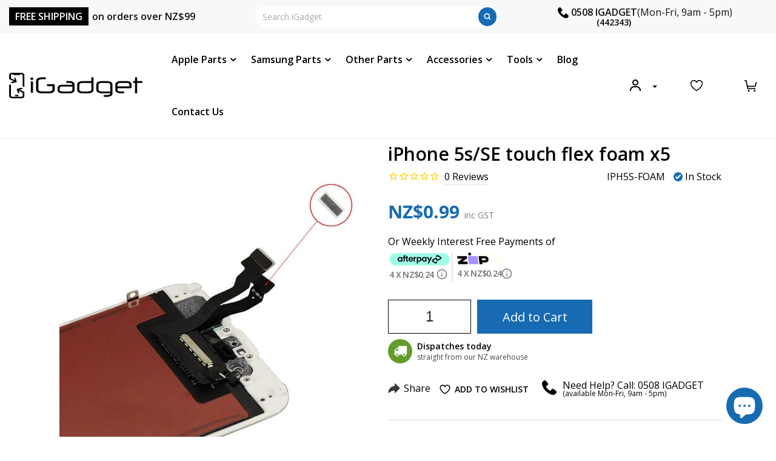

--- FILE ---
content_type: text/css
request_url: https://www.igadget.co.nz/cdn/shop/t/126/assets/header.css?v=87322185320531120471755867158
body_size: 2698
content:
/** Shopify CDN: Minification failed

Line 24:31 Expected identifier but found "."
Line 558:36 Expected ":"

**/
body{
  font-family: 'Open Sans', sans-serif;
}
body {
    padding-top: 140px;
}
.ig-header-right .icon img {
    height: 22px;
    width: auto;
}
.header-main.nav-container {
  position: fixed;
  top: 0;
  z-index: 5;
  background-color: #fff;
  width: 100%;
}
.sticky-header .mobile-header {.header__icons ul li.account-li.userli:before
    box-shadow: 0 0 10px #0003;
}
.header-main .page-width {
    max-width: 1430px;
    margin: 0 auto;
    padding: 0 15px;
}
.ig-header-announcement-bar {
  display: flex;
  justify-content: space-between;
  padding: 10px 0;
  align-items: center;
}
.ig-header-left span {
  color: #fff;
  padding: 4px 10px;
  margin-right: 2px;
  text-transform: uppercase;
  background-color: #000;
  font-weight: 600;
}
.ig-header-right.ig-mobile-hide {
  font-weight: 600;
  display: inline-flex;
  align-items: center;
}
.ig-header-left {
  font-weight: 600;
}
.ig-header-right.ig-mobile-hide .avalibility {
  font-weight: 400;
}
span.numberes {
  padding-left: 9px;
}
span.icon {
  display: inline-flex;
  align-items: center;
}

.ig-header-center {
  background-color: #fff;
  border: 0;
  height: 35px;
  margin: 0;
  border-radius: 40px;
}
.ig-header-center form {
  width: 400px;
  border: 0;
  position: relative;
}
.ig-header-center form input {
  border: 0;
  color: #000;
  font-size: 14px;
  line-height: 1;
  padding: 8px 35px 8px 12px;
  height: 35px;
  float: left;
  width: 100%;
  border-radius: 40px;
  font-family: Open Sans,sans-serif;
}
.ig-header-center button {
  background-color: #176bb2;
  border: 0px;
  color: #fff;
  padding: 0;
  width: 30px;
  height: 31px;
  margin-top: 2px;
  border-radius: 100%;
  margin-right: 2px;
  line-height: 1;
  text-align: center;
  position: absolute;
  right: 0;
}

*:focus-visible {
  outline: 0px;
  outline-offset: 0px;
  box-shadow: unset;
}
/**usp header*/
.usp-icons {
  display: flex;
  justify-content: space-evenly;
  align-items: center;
  padding: 6px 0;
}
.announcement-bar-shipIcons a {
  padding: 0;
  display: inline-flex;
  align-items: center;
}
.announcement-bar-icon {
  border: 1px solid #979797;
  width: 30px;
  height: 30px;
  border-radius: 100%;
  background-color: #fff;
  display: inline-flex;
  justify-content: center;
  align-items: center;
  padding: 0;
}
.announcement-bar-icon img {
  max-height: 12px;
}
.announcement-bar-text {
    font-size: 14px;
    font-weight: 400;
    padding-left: 6px;
    text-transform: capitalize;
}
.shopify-section-header-hidden {
    transform: none;
}
/**header desktop menu**/
.header__icons ul {
  padding: 0;
  margin: 0;
  display: flex;
  flex-wrap: nowrap;
  align-items: center;
}
.header__icons ul li {
    list-style: none;
    margin-left: 50px;
    position: relative;
}
ul.list-menu.list-menu--inline>li,.header__icons ul li.account-li {
    line-height: 86px;
      transition: .4s linear;
    -webkit-transition: .4s linear;
    -moz-transition: .4s linear;
}
.header__icons ul li.account-li {
    list-style: none;
    margin-left: 0px;
    display: flex;
    align-items: center;
    flex-wrap: nowrap;
    justify-content: space-between;
    flex-direction: row-reverse;
    min-height: 86px;
}
.sticky-header  .header__icons ul li.account-li {
    min-height: 63px;
    transition: .4s linear;
}
.header__icons ul a {
  color: #000;
  font-size: 16px;
  font-weight: 600;
  position: relative;
  text-decoration: none;
}
.header__icons ul li.account-li:before {
  content: '';
  position: relative;
  border-left: 6px solid transparent;
  border-right: 6px solid transparent;
  border-top: 6px solid #111;
  right: 0px;
  top: 2px;
  float: right;
  margin-left: 7px;
  transition: .4s linear;
  -webkit-transition: .4s linear;
  -moz-transition: .4s linear;
}
.header__icons ul li.account-li.userli:before {
    top: -10px;
  right: 4px !important;
}
li.account-li.userli.ig-mobile-hide {
    margin-right: -20px;
}
li.account-li div#account-popover {
  position: absolute;
  width: 170px;
  background: #f8f8f8;
  box-shadow: 0 0 2px #00000040;
  right: -20px;
  top: 74px;
  padding: 5px;
  border-radius: 4px;
  transition: top .4s linear;
  -webkit-transition: top .4s linear;
  -moz-transition: top .4s linear;
  visibility: hidden;
  opacity: 0;
  line-height: 1.2;
}
.sticky-header li.account-li div#account-popover {
    top: 55px;
    transition: top .4s linear;
}
li.account-li div#account-popover:before {
    content: "";
    position: absolute;
    border-left: 10px solid transparent;
    border-right: 10px solid transparent;
    border-bottom: 10px solid #f8f8f8;
    right: 15px;
    top: -10px;
}

.header__icons span.name-char {
    background: #176BB3;
    line-height: 18px;
    border: 0;
    position: static;
    float: left;
    width: 30px;
    height: 30px;
    text-transform: uppercase;
    font-size: 14px;
    font-weight: 400;
    padding-top: 5px;
    text-align: center;
    margin-right: 6px;
    color: #fff;
    border-radius: 100%;
}
p.welcomeuser {
    float: right;
    text-align: left;
    font-size: 12px;
    width: calc(100% - 36px);
    white-space: nowrap;
    margin: 0;
    line-height: 1;
    font-weight: 600;
}
p.welcomeuser strong.customername {
    display: block;
    text-align: left;
    font-weight: 600;
    font-size: 14px;
    color: #f08500;
}
li.account-li div#account-popover a {
  display: block;
  text-align: right;
  font-weight: 400;
  padding: 7px 5px;
  font-size: 16px;
}
li.account-li div#account-popover a:hover {
  color: #f08500;
}
li.account-li:hover div#account-popover {
  visibility: visible;
  opacity: 1;
}
.header__icons ul li svg {
  margin-right: 15px;
  flex: 0 0 auto;
}
.account-li a svg {
    top: 3px;
    position: relative;
}

.cart-count-bubble {
  position: absolute;
  background: #176BB3;
  color: #fff;
  font-size: 12px;
  font-weight: 400;
  width: 18px;
  height: 18px;
  border-radius: 100%;
  line-height: 1rem;
  left: 14px;
  top: -6px;
  text-align: center;
  padding: 0;
  display: inline-flex;
  align-items: center;
  justify-content: center;
}
.header__icon--cart {
  position: relative;
  margin-right: 0px;
  height: auto;
  width: auto;
}
/*main navigation*/
.header--middle-left {
  column-gap: 0rem;
}
ul.list-menu.list-menu--inline {
  padding-left: 28px;
  text-align: left;
}
ul.list-menu li a {
  color: #000;
  text-decoration: none;
}
ul.list-menu> li> a {
  font-size: 16px;
  font-weight: 600;
  margin: 0 29px 0 25px;
  padding: 0;
  position: relative;
}
ul.list-menu.list-menu--inline>li:hover> a {
    color: #176bb2;
    border-bottom: 1px dashed #176bb2;
}
ul.list-menu li.dropdown > a:after {
  content: "\f107";
  font-family: 'FontAwesome';
  margin-left: 5px;
}
ul.list-menu li.dropdown:hover > a:after {
  content: "\f106";
}
ul.grand-child-ul a.links-childs.accordion {
    border: 0;
    border-bottom: 1px dashed black;
}
li.see-more-nav span {
  font-size: 13px;
  border-bottom: 1px dashed #000;
  cursor:pointer
}
li.see-more-nav span:after,ul.grand-child-ul a.links-childs.accordion:after {
   content: "\f107";
  font-family: 'FontAwesome';
  margin-left: 3px;
  position: relative;
  top: -1px;
}
li.see-more-nav {
    float: left;
    width: 100%;
}
ul.grand-child-ul li span.less {
    width: auto;
    float: left;
}
ul.grand-child-ul li span.less:after {
   content: "\f106";
  font-family: 'FontAwesome';
}
ul.grand-child-ul a.links-childs.accordion:hover,li.see-more-nav span:hover  {
  text-decoration:none;
  color: #176bb2;
  border-color: #176bb2;
}
ul.grand-child-ul a.links-childs.accordion.active {
    font-weight: bold;
/*     color: black;
    border-color:black; */
}
ul.grand-child-ul a.links-childs.accordion.active:after {
 content: "\f106";
}
.header__inline-menu .list-menu--inline .submenu {
  position: absolute;
  z-index: 25;
  margin: 0;
  top: 64px;
  padding: 20px 0;
  border: 1px solid #bfbfbf;
  border-top: 0;
  background: #fff;
  left: 0;
  width: 100%;
  line-height: 20px;
  max-width: 100%;
}
.header__inline-menu .list-menu--inline .submenu span.desktop-12 {
  max-width: 1400px;
  width: 100%;
  margin: auto;
  float: none;
  display: flex;
  padding-bottom: 20px;
}
.header__inline-menu .list-menu--inline .submenu span.desktop-12 > li {
  border-right: 1px dashed #b2b7bb;
  width: auto;
  padding: 0 15px;
  text-align: left;
  display: inline-block;
  vertical-align: top;
  min-width: 203px;
}
.header__inline-menu .list-menu--inline .submenu span.desktop-12>li:last-child {
    border-right: 0;
}

/*- Start IG-SH-Jul-114 New navigation menu - Other Parts ends -*/

.header__inline-menu .list-menu--inline .submenu span.desktop-6 {
  max-width: 700px;
  width: 100%;
  margin: auto;
  float: left;
  display: flex;
  padding-bottom: 20px;
}
.header__inline-menu .list-menu--inline .submenu span.desktop-6 > li {
  border-right: 1px dashed #b2b7bb;
  width: auto;
  padding: 0 15px;
  text-align: left;
  display: inline-block;
  vertical-align: top;
  min-width: 203px;
}
.header__inline-menu .list-menu--inline .submenu span.desktop-6>li:last-child {
    border-right: 0;
}
/*- End IG-SH-Jul-114 New navigation menu - Other Parts ends -*/

ul.grand-child-ul {
  margin: 2px 0 10px;
  padding: 0;
}
ul.grand-child-ul li {
  list-style: none;
  text-align: left;
  display: block;
  clear: left;
  white-space: nowrap;
  color: #000000;
  padding: 3px 15px;
  margin: 10px 0;
}
ul.grand-child-ul li a {
  color: #000;
  text-decoration: none;
  font-size: 13px;
}
ul.grand-child-ul li a:hover {
    text-decoration: underline;
}
.list-menu--inline .submenu a.main-title {
  color: #000;
  text-decoration: none;
  font-size: 13px;
  padding-left: 15px;
  font-weight: 700;
}
.sticky-header .ig-header-announcement-bar-sticky, .view-more-nav .see-more-nav .less, .view-more-nav .grand-child-li.greater-five {
    display: block;
}
.ig-header-announcement-bar-sticky, .sticky-header .ig-header-announcement-bar, .grand-child-li.greater-five, .see-more-nav .less, .view-more-nav .see-more-nav .more {
    display: none;
}
ul.grand-child-ul li.grand-child-li.screen_img {
    display: inline-flex;
    align-items: center;
    margin: 0 0;
}
li.grand-child-li.screen_img a {
    color: #176bb2;
    margin-left: 10px;
}
/* ul.grand-child-ul.view-more-nav {
    max-height: calc(100vh - 394px);
    overflow: auto;
} */
.header__heading-logo {
    transition: .4s linear;
    -webkit-transition: .4s linear;
    -moz-transition: .4s linear;
}
.sticky-header .header__heading-logo {
    max-width: 185px;
}
 .header__heading-link{
    width: 235px;
}
.sticky-header ul.list-menu.list-menu--inline>li,.sticky-header .header__icons ul li.account-li {
    line-height: 64px;
    transition: .4s linear;
    -webkit-transition: .4s linear;
    -moz-transition: .4s linear;
}
.sticky-header .header__inline-menu .list-menu--inline .submenu {
    top: 63px;
  
}
.announcement-bar__link:hover {
    background-color: transparent;
}
/* .sticky-header .header__icons ul li.account-li:before {
    top: 30px;
    transition: .4s linear;
    -webkit-transition: .4s linear;
    -moz-transition: .4s linear;
} */
/* .sticky-header li.account-li div#account-popover {
    top: 64px;
    transition: top .4s linear;
    -webkit-transition: top .4s linear;
    -moz-transition: top .4s linear;
} */
ul.list-menu.list-menu--inline>li>ul.submenu:not(megamenu) {
    text-align: center;
    min-height: 107px;
}
ul.list-menu.list-menu--inline>li>ul.submenu:not(megamenu)>li {
    display: inline-block;
    margin: 20px 36.5px;
}
ul.list-menu.list-menu--inline>li>ul.submenu:not(megamenu)> li> a:hover {
text-decoration:underline;
}
ul.grand-child-ul li ul.panel.content {
    padding-left: 0;
}
ul.grand-child-ul li ul.panel.content li.grand-child-li {
    padding: 0;
}
li.account-li a svg {
    margin-right: 12px !important;
}
.sticky-header .header__heading-link{
    flex: 0 0 220px;
    width: 220px;
    text-align: center;
}
.sticky-header .header-main.nav-container {
    box-shadow: 0 0 10px #0003;plate
}
ul.submenu.megamenu.row ul.grand-child-ul li ul.panel.content {
    padding-left: 0;
    margin-bottom: 20px;
}
.sticky-header .header__inline-menu .list-menu--inline .submenu {
    max-height: calc(100vh - 119px);
    padding-bottom: 10px;
    overflow: auto;
}
li.boost-pfs-search-suggestion-item.boost-pfs-search-suggestion-item-product.boost-pfs-ui-item:hover a {
    border-color: transparent !important;
}
.boost-pfs-search-suggestion-column-1:not(.boost-pfs-search-suggestion-mobile):not(.boost-pfs-search-suggestion-wrapper-style2).boost-pfs-search-suggestion-product-item-type-list .boost-pfs-search-suggestion {
    width: 100%;
}
.boost-pfs-search-suggestion .boost-pfs-search-suggestion-scroll-groups-element-wrapper {
    overflow-y: auto;
    width: 100% !important;
}
body .boost-pfs-search-suggestion-header-view-all.boost-pfs-search-suggestion-header {
    width: 100%  !important;
}
.header__icons span.name-char:after {
    content: '';
    display: inline-block;
    background-image: url(/cdn/shop/files/blue-tk.svg?v=1635340216);
    width: 20px;
    height: 12px;
    background-repeat: no-repeat;
    position: absolute;
    top: -3px;
    left: 11px;
}

@media(min-width:768px){
  .boost-pfs-search-suggestion-wrapper:not([class*="boost-pfs-search-suggestion-column-2-"]) .boost-pfs-search-suggestion {
      flex-direction: unset !important;
  }
}
@media(min-width: 990px){
  .sticky-header .header__heading-link {
      margin-left: 0;
  }
}
@media(min-width: 991px){
  .sticky-header ul.list-menu.list-menu--inline {
      padding-left: 35px;
  }
}
@media (min-width: 1024px) and (max-width: 1550px){
.header__inline-menu .list-menu--inline .submenu{
    max-height: calc(100vh - 155px);
    overflow: auto;
  }
}

@media (min-width: 1501px){
  .header__inline-menu .list-menu--inline .submenu {
      max-height: calc(100vh - 139px);
      padding-bottom: 10px;
      overflow: auto;
  }
}

/**Responsive*/
@media (max-width:1260px){
  nav ul.list-menu>li>a {
    margin: 0 8px;
  }
}
@media (max-width:1200px){
  /* ul.list-menu>li>a {
    margin: 0 8px;
  } */
  .header__icons ul li:not(:first-child) {
      margin-left: 15px;
  }
  ul.list-menu.list-menu--inline {
    padding-left: 0px;
  }
  .ig-header-center form {
    width: 310px;
  }
  .ig-header-center form {
    width: 310px;
  }
  body .boost-pfs-search-suggestion {
    min-width: 280px!important;
    max-width: 310px;
  }
}

@media (max-width:1100px){

}
main#MainContent {
    min-height: calc(100vh - 624px);
}
/** IG-SH-May-2018 Homepage Redesign**/
@media (min-width:991px){
  .header__icons ul li.account-li:before {
    border-left: 4px solid transparent;
    border-right: 4px solid transparent;
    border-top: 4px solid #111;
  }
  .header__icons ul li.account-li.userli:before {
    top: 0px;
    right: 4px !important;
    margin-left: 11px;
  }
}
@media (min-width: 1261px) and (max-width: 1440px){
nav ul.list-menu> li> a {
    margin: 0 13px 0 12px;
}
}
@media (min-width: 990px) and (max-width: 1150px){
  .header__heading-logo {
      max-width: 150px;
  }
    .header__heading-link {
      width: 175px;
  }
}

@media (min-width: 990px){
  .boost-pfs-filter-tree-v .boost-pfs-filter-option .boost-pfs-filter-option-content {
    padding-left: 4px;
}
}
@media (max-width:1100px){
  nav ul.list-menu> li> a {
      font-size: 14px;
      margin: 0 6px;
  }
  .header__icons li.account-li a svg {
    margin-right: 5px!important;
    width: 12px;
  }
  .header__icons ul li a {
    font-size: 14px;
  }
}
/**IG-SH-AUG-1093 header phone number**/
.ig-header-right span.numberes {
    display: inline-flex;
    flex-wrap: wrap;
    gap: 0px 4px;
    line-height: 1.1;
    padding-left: 4px;
}
.ig-header-right span.numberes a.optional_number {
    width: calc(100% - 42px);
    clear: both;
    display: block;
    left: 42px;
    position: relative;
    /* font-weight: normal; */
    font-size: 14px;
}
.ig-header-right .icon img {
    height: 18px;
}
.ig-header-right span.icon {
    top: -7px;
    position: relative;
}
.need-help .numberes a {
    display: block;
    line-height: 1;
    padding-left: 37px;
    /* font-weight: normal; */
}
footer .need-help .numberes a {
    color: #fff;
}


@media and (min-width: 991px) {
    .sticky-header .header__inline-menu .list-menu--inline .submenu {
        max-height: calc(100vh - 160px);
    }
}

/****Menu hover delay effect*****/
@media (min-width: 1370px) {
    .header__inline-menu .list-menu--inline .submenu {
      display: block;
      opacity: 0;
      transition: opacity .3s ease, visibility .3s ease;
      transition-delay: 0s;
      visibility: hidden;
    }
   .header__inline-menu li.dropdown.has_sub_menu:hover .submenu {
      opacity: 1;
      transition-delay: .4s;
      visibility: visible;
    }
  .header__inline-menu ul.list-menu li.dropdown> a:after {
      content: "\f107";
      display: inline-flex;
      transform: rotate(0deg); /* initial state */
      transition: transform 0s ease 0s;
        
    }
    .header__inline-menu ul.list-menu li.dropdown:hover > a:after {
      content: "\f107";
      transform: rotate(180deg);
      transition: transform 0.2s ease 0.6s;
    }
    li.account-li div#account-popover {
      transition: opacity .3s ease, visibility .3s ease;
      transition-delay: 0s;
    }
    li.account-li:hover div#account-popover {
      transition-delay: .4s;
    }
  
}
@media (min-width:991px) and (max-width:1400px){
     .ipadview .header__inline-menu .list-menu--inline .dropdown.has_sub_menu:hover .submenu {
        display: none;
    }
  .header__inline-menu .list-menu--inline .dropdown.has_sub_menu.active ul.submenu {
    display: block !important;
 }
 /* .ipadview ul.list-menu.list-menu--inline li.dropdown.has_sub_menu >a {
    color: #ddd;
} */
 li.dropdown.has_sub_menu.active> a:after {
    transform: rotate(180deg) !important;
    display: inline-block;
    top: 1px;
    position: relative;
}
}

/*- IG-SH-Jul-114 New navigation menu - Other Parts starts -*/
ul.submenu.megamenu.row.with_title{
  padding-top: 60px;
  /* opacity: 1;
  visibility: visible; */
}
ul.submenu.megamenu.row.with_title .three-column-div{
  width: 100%;
  column-gap: 30px;
  display: flex;
  max-width: 1400px;
  margin: 0 auto;
}
ul.with_title .menu_column_title::before{
  top: -50px;
  font-size: 20px;
  color: #000;
}
.header__inline-menu .list-menu--inline ul.with_title.submenu span.desktop-6{
  margin-top: 37px; 
  width: calc(50% - 15px);
}



@media(min-width:1400px){
  ul.list-menu> li> a{
    margin: 0 16px;
  }
}
/*- IG-SH-Jul-114 New navigation menu - Other Parts ends -*/

--- FILE ---
content_type: text/css
request_url: https://www.igadget.co.nz/cdn/shop/t/126/assets/component-cart-items.css?v=139541282113036134601732174443
body_size: 860
content:
.cart-items td,.cart-items th{padding:0;border:none}.cart-items th{text-align:left;padding-bottom:1.8rem;opacity:.85;font-weight:400}.cart-item__quantity-wrapper{display:block}.cart-item__error .cart-item__totals{position:relative}.cart-items *.right{text-align:right}.cart-item__image-container{display:inline-flex;align-items:flex-start}.cart-item__image-container:after{content:none}.cart-item__image{height:auto;max-width:calc(10rem / var(--font-body-scale))}.cst-price .cart-item__price-wrapper{display:flex;justify-content:left}.cst-price .cart-item__price-wrapper span{color:#176bb2;font-weight:600}.more-details.active-gd .more{border-bottom:1px dashed #4B4B4B;display:inline-block}.more-details .less,.more-details .more{font-size:13px;font-weight:500}.cart-item__details a{font-size:14px}.ajaxcart__edit{display:flex;justify-content:center}.ajaxcart__product-edit{width:24px;height:24px;background-color:#eaeaea;display:flex;align-items:center;justify-content:center}.cart-more-details dl{margin:3px 0}.more-details{cursor:pointer}@media screen and (min-width: 750px){.cart-item__image{max-width:100%}}.cart-item__details{font-size:1.6rem;line-height:calc(1 + .4 / var(--font-body-scale))}.cart-item__details>*{margin:0;max-width:30rem}.cart-item__details>*+*{margin-top:.6rem}.cart-item__media{position:relative}.cart-item__link{display:block;bottom:0;left:0;position:absolute;right:0;top:0;width:80px;height:80px}.cart-item__name{text-decoration:none;display:block}.cart-item__name:hover{text-underline-offset:.3rem;text-decoration-thickness:.2rem}.cart-item__price-wrapper>*{display:block;margin:0;padding:0}.cart-item__discounted-prices dd{margin:0}.cart-item__discounted-prices .cart-item__old-price{font-size:1.4rem}.cart-item__old-price{opacity:.7}.cart-item__final-price{font-weight:400}.product-option{font-size:1.4rem;word-break:break-all;line-height:calc(1 + .5 / var(--font-body-scale))}.cart-item cart-remove-button{display:flex;justify-content:center;margin:0!important}cart-remove-button .button{background:#eaeaea;min-width:24px!important;min-height:24px!important;margin-bottom:10px!important}.qty-hide{display:none}.cart-item-flex-cst .qty-hide{display:block;font-size:13px}.cart-item-flex-cst .quantity__button{display:none;position:absolute;right:45px}.cart-item-flex-cst .quantity{align-items:flex-start;justify-content:flex-start;padding:3px 0 0 20px;min-height:0}.cart-item-flex-cst .quantity:before,.cart-item-flex-cst .quantity:after{box-shadow:none}.cart-item-flex-cst .more-details-outer{display:flex;width:26rem;overflow:hidden;margin-bottom:6px;margin-top:4px}.cart-item-flex-cst .more-details{width:48%}.more-details:not(.active-gd) .cart-more-details{display:block}.cart-item-flex-cst .cart-item__quantity-wrapper{width:50%}.cart-item-flex-cst .quantity input:focus{box-shadow:none}.cart-item-flex-cst .quantity input::-webkit-inner-spin-button,.cart-item-flex-cst .quantity input::-webkit-outer-spin-button{-webkit-appearance:unset;appearance:unset;display:block;opacity:1}.cart-item-flex-cst .quantity__input{padding:1.5px 0 0;flex-grow:unset;width:15%;min-width:30px;font-size:13px}cart-remove-button .button{min-width:calc(4.5rem / var(--font-body-scale));min-height:4.5rem;padding:0;margin:0 .1rem .1rem 0}cart-remove-button .button:before,cart-remove-button .button:after{content:none}cart-remove-button .cart-del svg{width:10px;height:auto;stroke:gray}cart-remove-button .button:not([disabled]):hover{color:rgb(var(--color-foreground))}@media screen and (min-width: 750px){cart-remove-button .button{min-width:3.5rem;min-height:3.5rem}}cart-remove-button .icon-remove{height:1.5rem;width:1.5rem}.cart-item .loading-overlay{top:0;left:auto;right:auto;bottom:0;padding:0}td.cart-item__action.right{align-items:flex-end;padding-right:10px}@media screen and (min-width: 750px){.cart-item .loading-overlay{right:0;padding-top:4.5rem;bottom:auto}}.cart-item .loading-overlay:not(.hidden)~*{visibility:hidden}.cart-item__error{display:flex;align-items:flex-start;margin-top:1rem;width:100%}.cart-item__error-text{font-size:1.2rem;order:1}.cart-item__error-text+svg{flex-shrink:0;width:9%;margin-right:.7rem}.cart-item__error-text:empty+svg{display:none}.product-option+.product-option{margin-top:.4rem}.product-option *{display:inline;margin:0}.cart-items thead th{text-transform:uppercase}@media screen and (max-width: 749px){.cart-items,.cart-items thead,.cart-items tbody{display:block;width:100%}.cart-items thead tr{display:flex;justify-content:space-between;border-bottom:.1rem solid rgba(var(--color-foreground),.2);margin-bottom:4rem}.cart-item{display:grid;grid-template:repeat(2,auto) / repeat(4,1fr);gap:1.5rem;margin-bottom:3.5rem}.cart-item:last-child{margin-bottom:0}.cart-item__media{grid-row:1 / 3}.cart-item__details{grid-column:2 / 4}.cart-item__quantity{grid-column:2 / 5}.cart-item__quantity-wrapper{flex-wrap:wrap}.cart-item__totals{display:flex;align-items:flex-start;justify-content:flex-end}}.cart-item__error-text+svg{margin-top:.4rem}@media screen and (min-width: 750px){.cart-items{border-spacing:0;border-collapse:separate;box-shadow:none;width:100%;display:table}.cart-items th{border-bottom:.1rem solid rgba(var(--color-foreground),.08)}.cart-items thead th:first-child{width:50%}.cart-items th+th{padding-left:4rem}.cart-items td{vertical-align:top;padding-top:4rem}.cart-item{display:table-row}.cart-item>td+td{padding-left:4rem}.cart-item__details{width:35rem}.cart-item__media{width:10rem}.cart-item cart-remove-button{margin:.5rem 0 0 1.5rem}.cart-item__price-wrapper>*:only-child:not(.cart-item__discounted-prices){margin-top:1rem}}@media screen and (min-width: 990px){.cart-item .cart-item__quantity,.cart-items .cart-items__heading--wide{padding-left:6rem}.cart-item__details{width:50rem}.cart-items thead th:first-child{width:60%}}.quantity__input:focus-visible{background-color:unset}.cart-item-flex-cst .more-details-outer{width:auto;max-width:26rem;min-width:200px}
/*# sourceMappingURL=/cdn/shop/t/126/assets/component-cart-items.css.map?v=139541282113036134601732174443 */


--- FILE ---
content_type: text/css
request_url: https://www.igadget.co.nz/cdn/shop/t/126/assets/section-footer.css?v=69840780804435997171732174443
body_size: 812
content:
.footer{background:#404040}.footer .page-width{max-width:1430px;padding:0 15px}.footer-block{color:#fff;padding:0 20px;min-height:120px;float:left}.footer-block.footer-block--text{padding-left:0}.footer-block--text{width:23%;margin-right:11.5px;margin-left:10px}.footer-block--menu{width:18%;margin:0 13px 0 8.5px}.footer__blocks-wrapper>div:last-child{width:33%;padding-right:0;margin-right:0}.footer__blocks-wrapper{margin-top:0;padding:30px 0 50px}.footer-block__heading{font-size:16px;font-weight:700;margin-bottom:20px;color:#fff;letter-spacing:normal}.footer-block__details-content li a{color:#fff;font-size:16px;margin-bottom:11px;letter-spacing:-.32px;display:inline-block;padding-bottom:5px;font-weight:500;line-height:17px}.footer-block__details-content li a:hover{color:#f08500}.newsletter-form__field-wrapper{border:1px solid #979797;line-height:40px;width:100%;position:relative;min-height:40px;height:42px}.footer-block__newsletter .nl__input{color:#fff;outline:none;padding-left:10px;font-size:13px;min-height:38px;line-height:38px;background:transparent;border:none;width:100%;text-indent:5px;font-family:Open Sans,sans-serif}.newsletter-form__button{background-color:#f08500;font-size:14px;font-weight:400;line-height:41px;text-transform:capitalize;min-height:40px;color:#fff;min-width:120px;border:none;box-shadow:1px 1px #f08403;position:relative;z-index:2;cursor:pointer;right:-1px;top:-1px;height:41px;border-radius:0!important;font-family:Open Sans,sans-serif}.newsletter-form__button:hover{opacity:.8}.field__box{position:relative;width:100%;display:flex}.newsletter-form__field-wrapper .field__label{display:none}.footer__payment li.list-payment__item img{float:left;margin-bottom:5px}.nl__input::placeholder{color:#fff;opacity:1}.nl__input:-ms-input-placeholder{color:#fff}.nl__input::-ms-input-placeholder{color:#fff}.footer__payment{margin-top:40px}.footer__payment>span{margin-bottom:10px;font-size:16px;font-weight:700;display:block;line-height:normal}.list-payment{margin:0;padding:0}li.list-payment__item{list-style:none;float:left;margin-left:1px}.need-footer>h3{margin-top:0;color:#fff;font-size:16px;font-weight:700;margin-bottom:13px;letter-spacing:normal;line-height:normal}.need-help.need-footer span.icon{vertical-align:sub}.need-footer>p{margin:0;line-height:normal}.need-footer .avalibility{font-size:14px!important;font-style:normal;padding-left:18px;white-space:nowrap;color:#fff!important}.need-help .numberes{display:inline-block;vertical-align:text-top;margin:0;padding:0;line-height:23px;font-weight:700;font-size:14px;color:#fff}.need-help .need-help-numbers{color:#000!important}.need-help span.icon img{width:14px;filter:invert(1)}.footer__copyright .copyright__content,.footer__copyright .copyright__content a{font-size:16px;line-height:24px;color:#a2a2a2!important;letter-spacing:normal}.footer__list-social li{margin-right:24px;display:inline-block}.footer__list-social li svg path{fill:#fff}.footer__list-social{margin:34px 0 48px}a.list-social__link{display:inline-block;width:30px!important;height:30px;vertical-align:text-top}.icon-youtube{padding-top:6px}.icon-twitter{padding-top:0;width:25px!important;height:24px}.icon-instagram{padding-top:4px}.list-social__item a:hover svg path{fill:#f08500}.nh_desktop_hide{display:none}.need-help.need-footer{margin-bottom:18px}.footer-block__details-content>p{line-height:24px;padding-bottom:0;margin-bottom:10px}.footer__blocks-wrapper>div:last-child{padding-left:0;max-width:442px;margin-left:28px}.ig-header-left span{margin-right:2px}.grid{display:flex;column-gap:var(--grid-mobile-horizontal-spacing);row-gap:var(--grid-mobile-vertical-spacing)}div#shopify-section-footer{margin-top:20px}@media screen and (min-width: 750px){.footer .grid{column-gap:var(--grid-desktop-horizontal-spacing)}.footer__payment li.list-payment__item img,.footer__payment li.list-payment__item svg{float:left;margin-bottom:5px;height:24px!important;min-height:24px!important}}@media screen and (min-width: 750px){.footer .grid{column-gap:var(--grid-desktop-horizontal-spacing)}}@media screen and (max-width: 1679px){.footer .page-width{max-width:1230px;padding:0 15px}.footer-block--text{margin-right:11.5px;margin-left:10px;padding-right:21px;width:22.9166666666666667%}.footer-block--menu{width:18%;margin:0 12px 0 5.5px}.footer__blocks-wrapper>div:last-child{padding-left:0;max-width:376px;margin-left:24px}.footer__list-social{margin:34px 0 50px}}@media screen and (max-width: 1200px){.footer-block{margin-right:0}.footer__list-social li{margin-right:30px}}@media screen and (max-width: 1024px){.footer-block{padding:0 10px}}@media screen and (max-width: 980px){.footer .page-width{max-width:720px}.footer-block--text{order:6;width:100%;padding:0}.footer__blocks-wrapper>div:last-child{width:100%}.footer-block--menu{width:47%;margin:0 0 30px}}@media (max-width: 900px){ul.footer__list-social.list-unstyled.list-social.ig-mobile-hide{display:none!important}}@media screen and (max-width: 767px){.footer__list-social{display:flex!important;justify-content:center;gap:16px}.footer__list-social li{margin-right:0}a.list-social__link{margin-bottom:10px}.footer-block--menu .footer-block__details-content,.nh__mobile_hide{display:none}.footer-block--menu .footer-block__details-content.activeMenu,.nh_desktop_hide{display:block}.footer-block--menu{width:100%;margin:0;min-height:auto;padding:0;border-bottom:1px solid #ddd}.footer .page-width{padding:0 25px}.footer-block--text{order:6;margin:0;width:100%;text-align:center}.footer__blocks-wrapper>div:last-child{order:5;margin:0;width:100%;text-align:center;padding:0}.list-payment{display:flex;width:100%;justify-content:center;flex-wrap:wrap}.footer__payment{margin-top:30px}.footer__list-social{margin:0 0 10px}.need-help{width:100%;margin-bottom:10px}.footer__blocks-wrapper{flex-direction:column;display:flex}.footer-block--menu .footer-block__heading{margin:0;padding:12px 0;font-size:15px}.footer-block--menu .footer-block__heading:after{content:"+";float:right}.footer-block--menu .footer-block__heading.activef_menu:after{content:"-";float:right}ul.footer-block__details-content li{background-image:url(/cdn/shop/files/white-ar.png?v=1634885365);padding-left:28px;background-position:2px 13px;margin-bottom:8px;background-repeat:no-repeat}.footer-block__details-content li a{margin:0;padding:9px 0;font-size:15px;display:block}.footer-block__details-content{padding-bottom:0}.footer__blocks-wrapper>div:last-child .footer-block__heading{margin-top:30px;margin-bottom:12px}header.header.header--middle-left.page-width.header--has-menu{box-shadow:0 0 10px #0003}.need-footer>h3{font-size:15px}.footer-block__heading{font-size:15px}.footer__copyright .copyright__content,.footer__copyright .copyright__content a{font-size:15px;margin-bottom:10px}.footer__payment li.list-payment__item img,.footer__payment li.list-payment__item svg{height:27px}}.tooltip .tooltiptext i{font-style:normal}.tooltip .tooltiptext{font-size:14px}footer li.list-payment__item img{max-height:27px;border-radius:4px}
/*# sourceMappingURL=/cdn/shop/t/126/assets/section-footer.css.map?v=69840780804435997171732174443 */


--- FILE ---
content_type: image/svg+xml
request_url: https://www.igadget.co.nz/cdn/shop/t/126/assets/slick-left.svg
body_size: -209
content:
<svg width="8" height="14" viewBox="0 0 8 14" fill="none" xmlns="http://www.w3.org/2000/svg">
<path fill-rule="evenodd" clip-rule="evenodd" d="M1.00217 7.05021C1.01309 7.17341 1.06398 7.29005 1.1472 7.38318L5.93657 12.7843C6.14506 13.0346 6.52207 13.0726 6.77875 12.8692C7.03543 12.6659 7.0745 12.2982 6.86586 12.0478C6.85748 12.0376 6.8485 12.0277 6.83922 12.0179L2.39124 6.99999L6.83922 1.98209C7.06462 1.74619 7.0513 1.37673 6.80944 1.15674C6.56742 0.936901 6.18861 0.949893 5.96321 1.18579C5.95393 1.19557 5.9451 1.20549 5.93657 1.21571L1.1472 6.61681C1.04063 6.73622 0.988398 6.89256 1.00217 7.05021Z" fill="white"/>
<path d="M1.00217 7.05021C1.01309 7.17341 1.06398 7.29005 1.1472 7.38318L5.93657 12.7843C6.14506 13.0346 6.52207 13.0726 6.77875 12.8692C7.03543 12.6659 7.0745 12.2982 6.86586 12.0478C6.85748 12.0376 6.8485 12.0277 6.83922 12.0179L2.39124 6.99999L6.83922 1.98209C7.06462 1.74619 7.0513 1.37673 6.80944 1.15674C6.56742 0.936901 6.18861 0.949893 5.96321 1.18579C5.95393 1.19557 5.9451 1.2055 5.93657 1.21571L1.1472 6.61681C1.04063 6.73622 0.988398 6.89256 1.00217 7.05021" stroke="white"/>
</svg>


--- FILE ---
content_type: image/svg+xml
request_url: https://cdn.shopify.com/s/files/1/2462/4651/files/NZ.svg?v=1588744436
body_size: 2090
content:
<?xml version="1.0" encoding="UTF-8"?>
<svg width="31px" height="22px" viewBox="0 0 31 22" version="1.1" xmlns="http://www.w3.org/2000/svg" xmlns:xlink="http://www.w3.org/1999/xlink">
    <!-- Generator: Sketch 63.1 (92452) - https://sketch.com -->
    <title>Group 25</title>
    <desc>Created with Sketch.</desc>
    <defs>
        <polygon id="path-1" points="0 0.0175576244 30.9184646 0.0175576244 30.9184646 17.4635887 0 17.4635887"></polygon>
        <polygon id="path-3" points="0.183054816 0.116225928 4.3979287 0.116225928 4.3979287 2.85768 0.183054816 2.85768"></polygon>
    </defs>
    <g id="Page-1" stroke="none" stroke-width="1" fill="none" fill-rule="evenodd">
        <g id="PDP-iGadget-Desktop-with-microinteractions-Final" transform="translate(-1073.000000, -1256.000000)">
            <g id="Group-25" transform="translate(1073.000000, 1256.000000)">
                <g id="Group-3" transform="translate(0.000000, 0.186566)">
                    <mask id="mask-2" fill="white">
                        <use xlink:href="#path-1"></use>
                    </mask>
                    <g id="Clip-2"></g>
                    <path d="M10.0275583,8.52599034 L10.2131034,8.65070766 C10.3208787,8.70867774 10.4566185,8.74337814 10.6095044,8.76358602 C11.2108419,8.90361234 12.3810619,9.0471087 13.2530625,8.35534602 L17.5599945,10.5090161 C20.3243917,12.4169258 23.5537742,11.6322885 24.0399881,11.4985899 C23.8593419,10.4741116 23.8873063,8.88095502 25.3434984,7.7029785 C25.3434984,7.7029785 23.8326021,9.10793646 24.2700313,12.1323825 C24.4082205,12.3989632 24.5696795,12.6412537 24.5696795,12.6412537 L22.7523991,16.3107189 C22.5680787,16.3735879 22.4164176,16.4505411 22.275983,16.5236161 C22.0036869,16.6656836 21.7683366,16.7877473 21.2694673,16.7877473 C20.770598,16.7877473 20.5348394,16.6656836 20.2621351,16.5236161 C19.9555469,16.3637901 19.6073181,16.1829398 18.9429075,16.1829398 C18.2784969,16.1829398 17.9312888,16.3641983 17.62368,16.5240243 C17.351588,16.6660918 17.1162377,16.7879515 16.6169601,16.7879515 C16.1180909,16.7879515 15.8827405,16.6660918 15.6096279,16.5240243 C15.3028356,16.3641983 14.9550151,16.183348 14.2910127,16.183348 C13.6270104,16.183348 13.2789858,16.3641983 12.9723975,16.5240243 C12.699285,16.6660918 12.4643429,16.7879515 11.9652695,16.7879515 C11.4666043,16.7879515 11.2314581,16.6660918 10.9589579,16.5240243 C10.6519614,16.3641983 10.304345,16.183348 9.64034266,16.183348 C8.97593206,16.183348 8.62790746,16.3641983 8.32131922,16.5240243 C8.04841078,16.6660918 7.81326454,16.7879515 7.3137829,16.7879515 C6.8147095,16.7879515 6.57976738,16.6660918 6.30665482,16.5240243 C6.00006658,16.3641983 5.65204198,16.183348 4.9878355,16.183348 C4.32383314,16.183348 3.97580854,16.3641983 3.6692203,16.5240243 C3.39651598,16.6660918 3.1609615,16.7879515 2.66209222,16.7879515 C2.16301882,16.7879515 1.92746434,16.6660918 1.65496414,16.5240243 C1.5473929,16.4680954 1.43369806,16.4097171 1.3044901,16.3570541 L10.0275583,8.52599034 Z M10.3639481,5.11330806 C10.6444089,5.11330806 10.8715945,5.34008538 10.8715945,5.62054626 C10.8715945,5.9005989 10.6444089,6.12778446 10.3639481,6.12778446 C10.0838954,6.12778446 9.85670986,5.9005989 9.85670986,5.62054626 C9.85670986,5.34049362 10.0838954,5.11330806 10.3639481,5.11330806 L10.3639481,5.11330806 Z M27.3140729,2.97392634 C27.3140729,2.97392634 22.6411537,0.7220745 17.0672489,3.48034806 C17.0672489,3.48034806 21.740168,-0.4608009 27.3140729,2.97392634 L27.3140729,2.97392634 Z M24.7676759,16.4493164 C24.5611064,16.3476646 24.3202448,16.2507076 23.9777315,16.2072301 L25.7090773,12.6412537 L26.2585683,12.9580479 L24.7676759,16.4493164 Z M0.337369536,16.8587811 C0.836034696,16.8587811 1.07158918,16.9806407 1.34449762,17.1227083 C1.65108586,17.2823301 1.99911046,17.4635887 2.66311282,17.4635887 C3.32711518,17.4635887 3.67513978,17.2823301 3.98172802,17.1227083 C4.25484058,16.9806407 4.4897827,16.8587811 4.9888561,16.8587811 C5.4879295,16.8587811 5.72348398,16.9806407 5.9961883,17.1227083 C6.30298066,17.2823301 6.65120938,17.4635887 7.31500762,17.4635887 C7.97900998,17.4635887 8.32683046,17.2823301 8.63403106,17.1227083 C8.9069395,16.9806407 9.14249398,16.8587811 9.64136326,16.8587811 C10.1400284,16.8587811 10.3755829,16.9806407 10.6480831,17.1227083 C10.9546713,17.2823301 11.3026959,17.4635887 11.9664942,17.4635887 C12.6302924,17.4635887 12.978317,17.2823301 13.2849053,17.1227083 C13.5576096,16.9806407 13.7929599,16.8587811 14.2920333,16.8587811 C14.7911067,16.8587811 15.0266612,16.9806407 15.2991614,17.1227083 C15.6059538,17.2823301 15.9537743,17.4635887 16.6181849,17.4635887 C17.2821872,17.4635887 17.6298036,17.2823301 17.9372083,17.1227083 C18.2097085,16.9806407 18.4448547,16.8587811 18.9439281,16.8587811 C19.4430015,16.8587811 19.6787601,16.9806407 19.9512603,17.1227083 C20.2580527,17.2823301 20.6066897,17.4635887 21.270692,17.4635887 C21.9346944,17.4635887 22.2823107,17.2823301 22.5893072,17.1227083 C22.8624198,16.9806407 23.0969537,16.8587811 23.5962312,16.8587811 C24.0951005,16.8587811 24.3308591,16.9806407 24.6041757,17.1231165 C24.9105599,17.2823301 25.2587886,17.4635887 25.9236074,17.4635887 C26.5876098,17.4635887 26.9360426,17.2827383 27.2438556,17.1231165 C27.5171723,16.9814572 27.7525226,16.8587811 28.2524125,16.8587811 C28.75169,16.8587811 28.9876527,16.9806407 29.2609694,17.1231165 C29.5677618,17.2823301 29.9159905,17.4635887 30.5806052,17.4635887 C30.7677833,17.4635887 30.9186279,17.3125399 30.9186279,17.1261783 C30.9186279,16.9390003 30.7677833,16.7879515 30.5806052,16.7879515 C30.0809195,16.7879515 29.8455691,16.6652753 29.5720483,16.5236161 C29.2654601,16.3637901 28.9174355,16.183348 28.2524125,16.183348 C27.5880019,16.183348 27.2391608,16.3637901 26.9321643,16.5236161 C26.7160013,16.6360862 26.5210667,16.7354926 26.2014147,16.7720301 L28.287317,12.4089651 L28.7092331,12.4089651 C28.4138714,11.9021351 30.1027603,7.93322586 30.1027603,7.93322586 C31.116012,4.09087098 28.1181015,1.81044234 28.1181015,1.81044234 C24.0644825,-2.41198398 16.3797727,2.14826094 16.3797727,2.14826094 C13.8462353,4.2594741 11.6082636,3.41482554 11.6082636,3.41482554 C7.8128563,2.76960222 7.94063542,6.31863666 8.00513734,7.04387502 L7.92879646,6.99611094 C8.13985654,7.12286946 7.1688577,8.43189102 7.1688577,8.43189102 L1.2208009,16.3252114 C0.995452416,16.2435634 0.719890416,16.1829398 0.337777776,16.1829398 C0.151007976,16.1829398 -4.10303564e-05,16.3339886 -4.10303564e-05,16.5203501 C-4.10303564e-05,16.7077323 0.151007976,16.8587811 0.337369536,16.8587811 L0.337369536,16.8587811 Z" id="Fill-1" fill="#176BB3" mask="url(#mask-2)"></path>
                </g>
                <polygon id="Fill-4" fill="#176BB3" points="0.240473772 18.4772282 0.942238332 18.4772282 2.05918297 19.9117835 2.05918297 18.4772282 2.80360861 18.4772282 2.80360861 21.1916159 2.14838341 21.1916159 0.984899412 19.7025605 0.984899412 21.1916159 0.240473772 21.1916159"></polygon>
                <polygon id="Fill-6" fill="#176BB3" points="3.28533181 18.4772282 5.46839521 18.4772282 5.46839521 19.113062 4.02975745 19.113062 4.02975745 19.5280379 5.33285953 19.5280379 5.33285953 20.1214148 4.02975745 20.1214148 4.02975745 20.5516997 5.48799073 20.5516997 5.48799073 21.1916159 3.28533181 21.1916159"></polygon>
                <g id="Group-10" transform="translate(5.511240, 18.353246)">
                    <mask id="mask-4" fill="white">
                        <use xlink:href="#path-3"></use>
                    </mask>
                    <g id="Clip-9"></g>
                    <polygon id="Fill-8" fill="#176BB3" mask="url(#mask-4)" points="0.183054816 0.123982488 0.977898096 0.123982488 1.45084414 1.69427765 1.97441194 0.116225928 2.6220847 0.116225928 3.14544838 1.69427765 3.61859854 0.123982488 4.3979287 0.123982488 3.4906153 2.85776165 2.83518598 2.85776165 2.2924309 1.29501893 1.74559342 2.85776165 1.09036822 2.85776165"></polygon>
                </g>
                <polygon id="Fill-11" fill="#176BB3" points="11.2020444 20.6448193 12.5631165 19.1094286 11.2485837 19.1094286 11.2485837 18.477269 13.5984132 18.477269 13.5984132 19.0200241 12.237341 20.5556188 13.5984132 20.5556188 13.5984132 21.1916568 11.2020444 21.1916568"></polygon>
                <polygon id="Fill-13" fill="#176BB3" points="13.9909563 18.4772282 16.1740197 18.4772282 16.1740197 19.113062 14.735382 19.113062 14.735382 19.5280379 16.0382799 19.5280379 16.0382799 20.1214148 14.735382 20.1214148 14.735382 20.5516997 16.1934111 20.5516997 16.1934111 21.1916159 13.9909563 21.1916159"></polygon>
                <path d="M18.1798049,20.1173732 L17.8772991,19.3496779 L17.5711191,20.1173732 L18.1798049,20.1173732 Z M17.5207014,18.4578776 L18.2455316,18.4578776 L19.401259,21.1916568 L18.5945768,21.1916568 L18.4008669,20.7029935 L17.3500571,20.7029935 L17.155939,21.1916568 L16.3688523,21.1916568 L17.5207014,18.4578776 Z" id="Fill-15" fill="#176BB3"></path>
                <polygon id="Fill-17" fill="#176BB3" points="19.6658598 18.4772282 20.4182461 18.4772282 20.4182461 20.5323083 21.7327789 20.5323083 21.7327789 21.1916159 19.6658598 21.1916159"></polygon>
                <path d="M23.6567528,20.1173732 L23.3542469,19.3496779 L23.0480669,20.1173732 L23.6567528,20.1173732 Z M22.9976493,18.4578776 L23.7224794,18.4578776 L24.8782068,21.1916568 L24.0715246,21.1916568 L23.8778147,20.7029935 L22.827005,20.7029935 L22.6328868,21.1916568 L21.8458001,21.1916568 L22.9976493,18.4578776 Z" id="Fill-19" fill="#176BB3"></path>
                <polygon id="Fill-21" fill="#176BB3" points="25.1428076 18.4772282 25.8445722 18.4772282 26.9615168 19.9117835 26.9615168 18.4772282 27.7061466 18.4772282 27.7061466 21.1916159 27.0507172 21.1916159 25.8872332 19.7025605 25.8872332 21.1916159 25.1428076 21.1916159"></polygon>
                <path d="M28.9399499,19.1402303 L28.9399499,20.5245722 L29.246334,20.5245722 C29.7000928,20.5245722 29.9987203,20.2763623 29.9987203,19.8383207 L29.9987203,19.8305642 C29.9987203,19.3961968 29.7000928,19.1402303 29.246334,19.1402303 L28.9399499,19.1402303 Z M28.1875636,18.4772486 L29.2385775,18.4772486 C30.2040651,18.4772486 30.7662115,19.0355168 30.7662115,19.8189293 L30.7662115,19.8266859 C30.7662115,20.6098943 30.1963085,21.1916363 29.2230643,21.1916363 L28.1875636,21.1916363 L28.1875636,18.4772486 Z" id="Fill-23" fill="#176BB3"></path>
            </g>
        </g>
    </g>
</svg>

--- FILE ---
content_type: text/javascript
request_url: https://www.igadget.co.nz/cdn/shop/t/126/assets/global.js?v=121032777519733004231755083321
body_size: 8482
content:
function getFocusableElements(t){return Array.from(t.querySelectorAll("summary, a[href], button:enabled, [tabindex]:not([tabindex^='-']), [draggable], area, input:not([type=hidden]):enabled, select:enabled, textarea:enabled, object, iframe"))}document.querySelectorAll('[id^="Details-"] summary').forEach(t=>{t.setAttribute("role","button"),t.setAttribute("aria-expanded",t.parentNode.hasAttribute("open")),t.nextElementSibling.getAttribute("id")&&t.setAttribute("aria-controls",t.nextElementSibling.id),t.addEventListener("click",t2=>{t2.currentTarget.setAttribute("aria-expanded",!t2.currentTarget.closest("details").hasAttribute("open"))}),t.closest("header-drawer")||t.parentElement.addEventListener("keyup",onKeyUpEscape)});const trapFocusHandlers={};function trapFocus(t,e=t){var i=getFocusableElements(t),s=i[0],o=i[i.length-1];removeTrapFocus(),trapFocusHandlers.focusin=e2=>{e2.target!==t&&e2.target!==o&&e2.target!==s||document.addEventListener("keydown",trapFocusHandlers.keydown)},trapFocusHandlers.focusout=function(){document.removeEventListener("keydown",trapFocusHandlers.keydown)},trapFocusHandlers.keydown=function(e2){e2.code.toUpperCase()==="TAB"&&(e2.target!==o||e2.shiftKey||(e2.preventDefault(),s.focus()),e2.target!==t&&e2.target!==s||!e2.shiftKey||(e2.preventDefault(),o.focus()))},document.addEventListener("focusout",trapFocusHandlers.focusout),document.addEventListener("focusin",trapFocusHandlers.focusin),e.focus()}try{document.querySelector(":focus-visible")}catch{focusVisiblePolyfill()}function focusVisiblePolyfill(){const t=["ARROWUP","ARROWDOWN","ARROWLEFT","ARROWRIGHT","TAB","ENTER","SPACE","ESCAPE","HOME","END","PAGEUP","PAGEDOWN"];let e=null,i=null;window.addEventListener("keydown",e2=>{t.includes(e2.code.toUpperCase())&&(i=!1)}),window.addEventListener("mousedown",t2=>{i=!0}),window.addEventListener("focus",()=>{e&&e.classList.remove("focused"),i||(e=document.activeElement,e.classList.add("focused"))},!0)}function pauseAllMedia(){document.querySelectorAll(".js-youtube").forEach(t=>{t.contentWindow.postMessage('{"event":"command","func":"pauseVideo","args":""}',"*")}),document.querySelectorAll(".js-vimeo").forEach(t=>{t.contentWindow.postMessage('{"method":"pause"}',"*")}),document.querySelectorAll("video").forEach(t=>t.pause()),document.querySelectorAll("product-model").forEach(t=>{t.modelViewerUI&&t.modelViewerUI.pause()})}function removeTrapFocus(t=null){document.removeEventListener("focusin",trapFocusHandlers.focusin),document.removeEventListener("focusout",trapFocusHandlers.focusout),document.removeEventListener("keydown",trapFocusHandlers.keydown),t&&t.focus()}function onKeyUpEscape(t){if(t.code.toUpperCase()!=="ESCAPE")return;const e=t.target.closest("details[open]");if(!e)return;const i=e.querySelector("summary");e.removeAttribute("open"),i.setAttribute("aria-expanded",!1),i.focus()}class QuantityInput extends HTMLElement{constructor(){super(),this.input=this.querySelector("input"),this.changeEvent=new Event("change",{bubbles:!0}),this.querySelectorAll("button").forEach(t=>t.addEventListener("click",this.onButtonClick.bind(this)))}onButtonClick(t){t.preventDefault();const e=this.input.value;t.target.name==="plus"?this.input.stepUp():this.input.stepDown(),e!==this.input.value&&this.input.dispatchEvent(this.changeEvent)}}function debounce(t,e){let i;return(...s)=>{clearTimeout(i),i=setTimeout(()=>t.apply(this,s),e)}}function fetchConfig(t="json"){return{method:"POST",headers:{"Content-Type":"application/json",Accept:`application/${t}`}}}customElements.define("quantity-input",QuantityInput),window.Shopify===void 0&&(window.Shopify={}),Shopify.bind=function(t,e){return function(){return t.apply(e,arguments)}},Shopify.setSelectorByValue=function(t,e){for(var i=0,s=t.options.length;i<s;i++){var o=t.options[i];if(e==o.value||e==o.innerHTML)return t.selectedIndex=i,i}},Shopify.addListener=function(t,e,i){t.addEventListener?t.addEventListener(e,i,!1):t.attachEvent("on"+e,i)},Shopify.postLink=function(t,e){var i=(e=e||{}).method||"post",s=e.parameters||{},o=document.createElement("form");for(var n in o.setAttribute("method",i),o.setAttribute("action",t),s){var a=document.createElement("input");a.setAttribute("type","hidden"),a.setAttribute("name",n),a.setAttribute("value",s[n]),o.appendChild(a)}document.body.appendChild(o),o.submit(),document.body.removeChild(o)},Shopify.CountryProvinceSelector=function(t,e,i){this.countryEl=document.getElementById(t),this.provinceEl=document.getElementById(e),this.provinceContainer=document.getElementById(i.hideElement||e),Shopify.addListener(this.countryEl,"change",Shopify.bind(this.countryHandler,this)),this.initCountry(),this.initProvince()},Shopify.CountryProvinceSelector.prototype={initCountry:function(){var t=this.countryEl.getAttribute("data-default");Shopify.setSelectorByValue(this.countryEl,t),this.countryHandler()},initProvince:function(){var t=this.provinceEl.getAttribute("data-default");t&&this.provinceEl.options.length>0&&Shopify.setSelectorByValue(this.provinceEl,t)},countryHandler:function(t){var e=(o=this.countryEl.options[this.countryEl.selectedIndex]).getAttribute("data-provinces"),i=JSON.parse(e);if(this.clearOptions(this.provinceEl),i&&i.length==0)this.provinceContainer.style.display="none";else{for(var s=0;s<i.length;s++){var o;(o=document.createElement("option")).value=i[s][0],o.innerHTML=i[s][1],this.provinceEl.appendChild(o)}this.provinceContainer.style.display=""}},clearOptions:function(t){for(;t.firstChild;)t.removeChild(t.firstChild)},setOptions:function(t,e){var i=0;for(e.length;i<e.length;i++){var s=document.createElement("option");s.value=e[i],s.innerHTML=e[i],t.appendChild(s)}}};class MenuDrawer extends HTMLElement{constructor(){super(),this.mainDetailsToggle=this.querySelector("details"),navigator.platform==="iPhone"&&document.documentElement.style.setProperty("--viewport-height",`${window.innerHeight}px`),this.addEventListener("keyup",this.onKeyUp.bind(this)),this.addEventListener("focusout",this.onFocusOut.bind(this)),this.bindEvents()}bindEvents(){this.querySelectorAll("summary").forEach(t=>t.addEventListener("click",this.onSummaryClick.bind(this))),this.querySelectorAll("button").forEach(t=>t.addEventListener("click",this.onCloseButtonClick.bind(this)))}onKeyUp(t){if(t.code.toUpperCase()!=="ESCAPE")return;const e=t.target.closest("details[open]");e&&(e===this.mainDetailsToggle?this.closeMenuDrawer(t,this.mainDetailsToggle.querySelector("summary")):this.closeSubmenu(e))}onSummaryClick(t){const e=t.currentTarget,i=e.parentNode,s=i.closest(".has-submenu"),o=i.hasAttribute("open"),n=window.matchMedia("(prefers-reduced-motion: reduce)");function a(){trapFocus(e.nextElementSibling,i.querySelector("button")),e.nextElementSibling.removeEventListener("transitionend",a)}i===this.mainDetailsToggle?(o&&t.preventDefault(),o?this.closeMenuDrawer(t,e):this.openMenuDrawer(e)):setTimeout(()=>{i.classList.add("menu-opening"),e.setAttribute("aria-expanded",!0),s&&s.classList.add("submenu-open"),!n||n.matches?a():e.nextElementSibling.addEventListener("transitionend",a)},100)}openMenuDrawer(t){setTimeout(()=>{this.mainDetailsToggle.classList.add("menu-opening")}),t.setAttribute("aria-expanded",!0),trapFocus(this.mainDetailsToggle,t),document.body.classList.add(`overflow-hidden-${this.dataset.breakpoint}`)}closeMenuDrawer(t,e=!1){t!==void 0&&(this.mainDetailsToggle.classList.remove("menu-opening"),this.mainDetailsToggle.querySelectorAll("details").forEach(t2=>{t2.removeAttribute("open"),t2.classList.remove("menu-opening")}),this.mainDetailsToggle.querySelectorAll(".submenu-open").forEach(t2=>{t2.classList.remove("submenu-open")}),document.body.classList.remove(`overflow-hidden-${this.dataset.breakpoint}`),removeTrapFocus(e),this.closeAnimation(this.mainDetailsToggle))}onFocusOut(t){setTimeout(()=>{this.mainDetailsToggle.hasAttribute("open")&&!this.mainDetailsToggle.contains(document.activeElement)&&this.closeMenuDrawer()})}onCloseButtonClick(t){const e=t.currentTarget.closest("details");this.closeSubmenu(e)}closeSubmenu(t){const e=t.closest(".submenu-open");e&&e.classList.remove("submenu-open"),t.classList.remove("menu-opening"),t.querySelector("summary").setAttribute("aria-expanded",!1),removeTrapFocus(t.querySelector("summary")),this.closeAnimation(t)}closeAnimation(t){let e;const i=s=>{e===void 0&&(e=s),s-e<400?window.requestAnimationFrame(i):(t.removeAttribute("open"),t.closest("details[open]")&&trapFocus(t.closest("details[open]"),t.querySelector("summary")))};window.requestAnimationFrame(i)}}customElements.define("menu-drawer",MenuDrawer);class HeaderDrawer extends MenuDrawer{constructor(){super()}openMenuDrawer(t){$(".menu-bar-item").addClass("active"),$(".account-bar-item").removeClass("active"),document.getElementById("account-menu").style.display="none",document.getElementById("main-menu").style.display="block",this.header=this.header||document.getElementById("shopify-section-header"),this.borderOffset=this.borderOffset||this.closest(".header-wrapper").classList.contains("header-wrapper--border-bottom")?1:0,document.documentElement.style.setProperty("--header-bottom-position",`${parseInt(this.header.getBoundingClientRect().bottom-this.borderOffset)}px`),this.header.classList.add("menu-open"),setTimeout(()=>{this.mainDetailsToggle.classList.add("menu-opening")}),t.setAttribute("aria-expanded",!0),trapFocus(this.mainDetailsToggle,t),document.body.classList.add(`overflow-hidden-${this.dataset.breakpoint}`)}closeMenuDrawer(t,e){super.closeMenuDrawer(t,e),this.header.classList.remove("menu-open")}}customElements.define("header-drawer",HeaderDrawer);class ModalDialog extends HTMLElement{constructor(){super(),this.querySelector('[id^="ModalClose-"]').addEventListener("click",this.hide.bind(this,!1)),this.addEventListener("keyup",t=>{t.code.toUpperCase()==="ESCAPE"&&this.hide()}),this.classList.contains("media-modal")?this.addEventListener("pointerup",t=>{t.pointerType!=="mouse"||t.target.closest("deferred-media, product-model")||this.hide()}):this.addEventListener("click",t=>{t.target===this&&this.hide()})}connectedCallback(){this.moved||(this.moved=!0,document.body.appendChild(this))}show(t){this.openedBy=t;const e=this.querySelector(".template-popup");document.body.classList.add("overflow-hidden"),this.setAttribute("open",""),e&&e.loadContent(),trapFocus(this,this.querySelector('[role="dialog"]')),window.pauseAllMedia()}hide(){document.body.classList.remove("overflow-hidden"),document.body.dispatchEvent(new CustomEvent("modalClosed")),this.removeAttribute("open"),removeTrapFocus(this.openedBy),window.pauseAllMedia()}}customElements.define("modal-dialog",ModalDialog);class ModalOpener extends HTMLElement{constructor(){super();const t=this.querySelector("button");t&&t.addEventListener("click",()=>{const e=document.querySelector(this.getAttribute("data-modal"));e&&e.show(t)})}}customElements.define("modal-opener",ModalOpener);class DeferredMedia extends HTMLElement{constructor(){super();const t=this.querySelector('[id^="Deferred-Poster-"]');t&&t.addEventListener("click",this.loadContent.bind(this))}loadContent(t=!0){if(window.pauseAllMedia(),!this.getAttribute("loaded")){const e=document.createElement("div");e.appendChild(this.querySelector("template").content.firstElementChild.cloneNode(!0)),this.setAttribute("loaded",!0);const i=this.appendChild(e.querySelector("video, model-viewer, iframe"));t&&i.focus()}}}customElements.define("deferred-media",DeferredMedia);class SliderComponent extends HTMLElement{constructor(){super(),this.slider=this.querySelector('[id^="Slider-"]'),this.sliderItems=this.querySelectorAll('[id^="Slide-"]'),this.enableSliderLooping=!1,this.currentPageElement=this.querySelector(".slider-counter--current"),this.pageTotalElement=this.querySelector(".slider-counter--total"),this.prevButton=this.querySelector('button[name="previous"]'),this.nextButton=this.querySelector('button[name="next"]'),!(!this.slider||!this.nextButton)&&(this.initPages(),new ResizeObserver(t=>this.initPages()).observe(this.slider),this.slider.addEventListener("scroll",this.update.bind(this)),this.prevButton.addEventListener("click",this.onButtonClick.bind(this)),this.nextButton.addEventListener("click",this.onButtonClick.bind(this)))}initPages(){this.sliderItemsToShow=Array.from(this.sliderItems).filter(t=>t.clientWidth>0),this.sliderItemsToShow.length<2||(this.sliderItemOffset=this.sliderItemsToShow[1].offsetLeft-this.sliderItemsToShow[0].offsetLeft,this.slidesPerPage=Math.floor((this.slider.clientWidth-this.sliderItemsToShow[0].offsetLeft)/this.sliderItemOffset),this.totalPages=this.sliderItemsToShow.length-this.slidesPerPage+1,this.update())}resetPages(){this.sliderItems=this.querySelectorAll('[id^="Slide-"]'),this.initPages()}update(){const t=this.currentPage;this.currentPage=Math.round(this.slider.scrollLeft/this.sliderItemOffset)+1,this.currentPageElement&&this.pageTotalElement&&(this.currentPageElement.textContent=this.currentPage,this.pageTotalElement.textContent=this.totalPages),this.currentPage!=t&&this.dispatchEvent(new CustomEvent("slideChanged",{detail:{currentPage:this.currentPage,currentElement:this.sliderItemsToShow[this.currentPage-1]}})),this.enableSliderLooping||(this.isSlideVisible(this.sliderItemsToShow[0])&&this.slider.scrollLeft===0?this.prevButton.setAttribute("disabled","disabled"):this.prevButton.removeAttribute("disabled"),this.isSlideVisible(this.sliderItemsToShow[this.sliderItemsToShow.length-1])?this.nextButton.setAttribute("disabled","disabled"):this.nextButton.removeAttribute("disabled"))}isSlideVisible(t,e=0){const i=this.slider.clientWidth+this.slider.scrollLeft-e;return t.offsetLeft+t.clientWidth<=i&&t.offsetLeft>=this.slider.scrollLeft}onButtonClick(t){const e=t.currentTarget.dataset.step||1;this.slideScrollPosition=t.currentTarget.name==="next"?this.slider.scrollLeft+e*this.sliderItemOffset:this.slider.scrollLeft-e*this.sliderItemOffset,this.slider.scrollTo({left:this.slideScrollPosition})}}customElements.define("slider-component",SliderComponent);class SlideshowComponent extends SliderComponent{constructor(){super(),this.sliderControlWrapper=this.querySelector(".slider-buttons"),this.enableSliderLooping=!0,this.sliderControlWrapper&&(this.sliderFirstItemNode=this.slider.querySelector(".slideshow__slide"),this.sliderItemsToShow.length>0&&(this.currentPage=1),this.sliderControlLinksArray=Array.from(this.sliderControlWrapper.querySelectorAll(".slider-counter__link")),this.sliderControlLinksArray.forEach(t=>t.addEventListener("click",this.linkToSlide.bind(this))),this.slider.addEventListener("scroll",this.setSlideVisibility.bind(this)),this.setSlideVisibility(),this.slider.getAttribute("data-autoplay")==="true"&&this.setAutoPlay())}setAutoPlay(){this.sliderAutoplayButton=this.querySelector(".slideshow__autoplay"),this.autoplaySpeed=1e3*this.slider.dataset.speed,this.sliderAutoplayButton.addEventListener("click",this.autoPlayToggle.bind(this)),this.addEventListener("mouseover",this.focusInHandling.bind(this)),this.addEventListener("mouseleave",this.focusOutHandling.bind(this)),this.addEventListener("focusin",this.focusInHandling.bind(this)),this.addEventListener("focusout",this.focusOutHandling.bind(this)),this.play(),this.autoplayButtonIsSetToPlay=!0}onButtonClick(t){super.onButtonClick(t);const e=this.currentPage===1,i=this.currentPage===this.sliderItemsToShow.length;(e||i)&&(e&&t.currentTarget.name==="previous"?this.slideScrollPosition=this.slider.scrollLeft+this.sliderFirstItemNode.clientWidth*this.sliderItemsToShow.length:i&&t.currentTarget.name==="next"&&(this.slideScrollPosition=0),this.slider.scrollTo({left:this.slideScrollPosition}))}update(){super.update(),this.sliderControlButtons=this.querySelectorAll(".slider-counter__link"),this.prevButton.removeAttribute("disabled"),this.sliderControlButtons.length&&(this.sliderControlButtons.forEach(t=>{t.classList.remove("slider-counter__link--active"),t.removeAttribute("aria-current")}),this.sliderControlButtons[this.currentPage-1].classList.add("slider-counter__link--active"),this.sliderControlButtons[this.currentPage-1].setAttribute("aria-current",!0))}autoPlayToggle(){this.togglePlayButtonState(this.autoplayButtonIsSetToPlay),this.autoplayButtonIsSetToPlay?this.pause():this.play(),this.autoplayButtonIsSetToPlay=!this.autoplayButtonIsSetToPlay}focusOutHandling(t){const e=t.target===this.sliderAutoplayButton||this.sliderAutoplayButton.contains(t.target);this.autoplayButtonIsSetToPlay&&!e&&this.play()}focusInHandling(t){(t.target===this.sliderAutoplayButton||this.sliderAutoplayButton.contains(t.target))&&this.autoplayButtonIsSetToPlay?this.play():this.autoplayButtonIsSetToPlay&&this.pause()}play(){this.slider.setAttribute("aria-live","off"),clearInterval(this.autoplay),this.autoplay=setInterval(this.autoRotateSlides.bind(this),this.autoplaySpeed)}pause(){this.slider.setAttribute("aria-live","polite"),clearInterval(this.autoplay)}togglePlayButtonState(t){t?(this.sliderAutoplayButton.classList.add("slideshow__autoplay--paused"),this.sliderAutoplayButton.setAttribute("aria-label",window.accessibilityStrings.playSlideshow)):(this.sliderAutoplayButton.classList.remove("slideshow__autoplay--paused"),this.sliderAutoplayButton.setAttribute("aria-label",window.accessibilityStrings.pauseSlideshow))}autoRotateSlides(){const t=this.currentPage===this.sliderItems.length?0:this.slider.scrollLeft+this.slider.querySelector(".slideshow__slide").clientWidth;this.slider.scrollTo({left:t})}setSlideVisibility(){this.sliderItemsToShow.forEach((t,e)=>{const i=t.querySelector("a");e===this.currentPage-1?(i&&i.removeAttribute("tabindex"),t.setAttribute("aria-hidden","false"),t.removeAttribute("tabindex")):(i&&i.setAttribute("tabindex","-1"),t.setAttribute("aria-hidden","true"),t.setAttribute("tabindex","-1"))})}linkToSlide(t){t.preventDefault();const e=this.slider.scrollLeft+this.sliderFirstItemNode.clientWidth*(this.sliderControlLinksArray.indexOf(t.currentTarget)+1-this.currentPage);this.slider.scrollTo({left:e})}}customElements.define("slideshow-component",SlideshowComponent);class VariantSelects extends HTMLElement{constructor(){super(),this.addEventListener("change",this.onVariantChange)}onVariantChange(){this.updateOptions(),this.updateMasterId(),this.toggleAddButton(!0,"",!1),this.updatePickupAvailability(),this.removeErrorMessage(),this.currentVariant?(this.updateMedia(),this.updateURL(),this.updateVariantInput(),this.renderProductInfo(),this.updateShareUrl()):(this.toggleAddButton(!0,"",!0),this.setUnavailable())}updateOptions(){this.options=Array.from(this.querySelectorAll("select"),t=>t.value)}updateMasterId(){this.currentVariant=this.getVariantData().find(t=>!t.options.map((t2,e)=>this.options[e]===t2).includes(!1))}updateMedia(){if(!this.currentVariant||!this.currentVariant.featured_media)return;var t=$(".slider-nav").find(`li[data-target="${this.dataset.section}-${this.currentVariant.featured_media.id}"]`).attr("data-media-position");$(".slider-nav").slick("slickGoTo",t-1);const e=document.querySelector(`#ProductModal-${this.dataset.section} .product-media-modal__content`);if(!e)return;const i=e.querySelector(`[data-media-id="${this.currentVariant.featured_media.id}"]`);e.prepend(i)}updateURL(){this.currentVariant&&this.dataset.updateUrl!=="false"&&window.history.replaceState({},"",`${this.dataset.url}?variant=${this.currentVariant.id}`)}updateShareUrl(){const t=document.getElementById(`Share-${this.dataset.section}`);t&&t.updateUrl&&t.updateUrl(`${window.shopUrl}${this.dataset.url}?variant=${this.currentVariant.id}`)}updateVariantInput(){document.querySelectorAll(`#product-form-${this.dataset.section}, #product-form-installment-${this.dataset.section}`).forEach(t=>{const e=t.querySelector('input[name="id"]');e.value=this.currentVariant.id,e.dispatchEvent(new Event("change",{bubbles:!0}))});try{const links=document.querySelectorAll(".main-product-outer .slider-mobile-gutter .iWishAddColl");if(!links.length)return;links.forEach(link=>{link.setAttribute("data-variant",this.currentVariant?.id||""),link.classList.add("iwishcheck")}),typeof iWish<"u"&&typeof iWish.checkIwishColl=="function"&&iWish.checkIwishColl()}catch(error){console.error(error)}}updatePickupAvailability(){const t=document.querySelector("pickup-availability");t&&(this.currentVariant&&this.currentVariant.available?t.fetchAvailability(this.currentVariant.id):(t.removeAttribute("available"),t.innerHTML=""))}removeErrorMessage(){const t=this.closest("section");if(!t)return;const e=t.querySelector("product-form");e&&e.handleErrorMessage()}renderProductInfo(){fetch(`${this.dataset.url}?variant=${this.currentVariant.id}&section_id=${this.dataset.originalSection?this.dataset.originalSection:this.dataset.section}`).then(t=>t.text()).then(t=>{const e=new DOMParser().parseFromString(t,"text/html"),i=document.getElementById(`price-${this.dataset.section}`),s=e.getElementById(`price-${this.dataset.originalSection?this.dataset.originalSection:this.dataset.section}`);s&&i&&(i.innerHTML=s.innerHTML);const o=document.getElementById(`price-${this.dataset.section}`);$(".sku-unit").length>0&&$(".sku-unit").text(this.currentVariant.sku),$(".genoapay_payment_method .installment_price").html(Shopify.formatMoney(Math.round(this.currentVariant.price/10*100)/100,"NZ${{amount}}")),$(".laybuy_payment_method .installment_price").html(Shopify.formatMoney(Math.round(this.currentVariant.price/6*100)/100,"NZ${{amount}}")),$(".afterpay_payment_method .installment_price").html(Shopify.formatMoney(Math.round(this.currentVariant.price/4*100)/100,"NZ${{amount}}")),$(".zip_payment_method .installment_price").html(Shopify.formatMoney(Math.round(this.currentVariant.price/4*100)/100,"NZ${{amount}}")),o&&o.classList.remove("visibility-hidden"),this.toggleAddButton(!this.currentVariant.available,window.variantStrings.soldOut)})}toggleAddButton(t=!0,e,i=!0){const s=document.getElementById(`product-form-${this.dataset.section}`);if(!s)return;const o=s.querySelector('[name="add"]'),n=s.querySelector('[name="add"] > span');o&&(t?(o.setAttribute("disabled","disabled"),e&&(n.textContent=e)):(o.removeAttribute("disabled"),n.textContent=window.variantStrings.addToCart))}setUnavailable(){const t=document.getElementById(`product-form-${this.dataset.section}`),e=t.querySelector('[name="add"]'),i=t.querySelector('[name="add"] > span'),s=document.getElementById(`price-${this.dataset.section}`);e&&(i.textContent=window.variantStrings.unavailable,s&&s.classList.add("visibility-hidden"))}getVariantData(){return this.variantData=this.variantData||JSON.parse(this.querySelector('[type="application/json"]').textContent),this.variantData}}customElements.define("variant-selects",VariantSelects);class VariantRadios extends VariantSelects{constructor(){super()}updateOptions(){const t=Array.from(this.querySelectorAll("fieldset"));this.options=t.map(t2=>Array.from(t2.querySelectorAll("input")).find(t3=>t3.checked).value)}}function isMobile(){var t,e=!1;return t=navigator.userAgent||navigator.vendor||window.opera,(/(android|bb\d+|meego).+mobile|avantgo|bada\/|blackberry|blazer|compal|elaine|fennec|hiptop|iemobile|ip(hone|od)|iris|kindle|lge |maemo|midp|mmp|mobile.+firefox|netfront|opera m(ob|in)i|palm( os)?|phone|p(ixi|re)\/|plucker|pocket|psp|series(4|6)0|symbian|treo|up\.(browser|link)|vodafone|wap|windows ce|xda|xiino/i.test(t)||/1207|6310|6590|3gso|4thp|50[1-6]i|770s|802s|a wa|abac|ac(er|oo|s\-)|ai(ko|rn)|al(av|ca|co)|amoi|an(ex|ny|yw)|aptu|ar(ch|go)|as(te|us)|attw|au(di|\-m|r |s )|avan|be(ck|ll|nq)|bi(lb|rd)|bl(ac|az)|br(e|v)w|bumb|bw\-(n|u)|c55\/|capi|ccwa|cdm\-|cell|chtm|cldc|cmd\-|co(mp|nd)|craw|da(it|ll|ng)|dbte|dc\-s|devi|dica|dmob|do(c|p)o|ds(12|\-d)|el(49|ai)|em(l2|ul)|er(ic|k0)|esl8|ez([4-7]0|os|wa|ze)|fetc|fly(\-|_)|g1 u|g560|gene|gf\-5|g\-mo|go(\.w|od)|gr(ad|un)|haie|hcit|hd\-(m|p|t)|hei\-|hi(pt|ta)|hp( i|ip)|hs\-c|ht(c(\-| |_|a|g|p|s|t)|tp)|hu(aw|tc)|i\-(20|go|ma)|i230|iac( |\-|\/)|ibro|idea|ig01|ikom|im1k|inno|ipaq|iris|ja(t|v)a|jbro|jemu|jigs|kddi|keji|kgt( |\/)|klon|kpt |kwc\-|kyo(c|k)|le(no|xi)|lg( g|\/(k|l|u)|50|54|\-[a-w])|libw|lynx|m1\-w|m3ga|m50\/|ma(te|ui|xo)|mc(01|21|ca)|m\-cr|me(rc|ri)|mi(o8|oa|ts)|mmef|mo(01|02|bi|de|do|t(\-| |o|v)|zz)|mt(50|p1|v )|mwbp|mywa|n10[0-2]|n20[2-3]|n30(0|2)|n50(0|2|5)|n7(0(0|1)|10)|ne((c|m)\-|on|tf|wf|wg|wt)|nok(6|i)|nzph|o2im|op(ti|wv)|oran|owg1|p800|pan(a|d|t)|pdxg|pg(13|\-([1-8]|c))|phil|pire|pl(ay|uc)|pn\-2|po(ck|rt|se)|prox|psio|pt\-g|qa\-a|qc(07|12|21|32|60|\-[2-7]|i\-)|qtek|r380|r600|raks|rim9|ro(ve|zo)|s55\/|sa(ge|ma|mm|ms|ny|va)|sc(01|h\-|oo|p\-)|sdk\/|se(c(\-|0|1)|47|mc|nd|ri)|sgh\-|shar|sie(\-|m)|sk\-0|sl(45|id)|sm(al|ar|b3|it|t5)|so(ft|ny)|sp(01|h\-|v\-|v )|sy(01|mb)|t2(18|50)|t6(00|10|18)|ta(gt|lk)|tcl\-|tdg\-|tel(i|m)|tim\-|t\-mo|to(pl|sh)|ts(70|m\-|m3|m5)|tx\-9|up(\.b|g1|si)|utst|v400|v750|veri|vi(rg|te)|vk(40|5[0-3]|\-v)|vm40|voda|vulc|vx(52|53|60|61|70|80|81|83|85|98)|w3c(\-| )|webc|whit|wi(g |nc|nw)|wmlb|wonu|x700|yas\-|your|zeto|zte\-/i.test(t.substr(0,4)))&&(e=!0),e}function addEvent(t,e,i){t.addEventListener?t.addEventListener(e,i,!1):t.attachEvent&&t.attachEvent("on"+e,i)}function updateOfferCount(){var t=0;$.ajax({type:"GET",url:"/cart.js",cache:!1,dataType:"json",async:!1,success:function(e){e.item_count==0&&localStorage.removeItem("show-protectors"),$.each(e.items,function(e2,i2){getProductTag(i2.handle)=="yes"&&(t=parseInt(t)+parseInt(i2.quantity))});var i=parseInt(localStorage.getItem("screen-protectors"));localStorage.setItem("screen-protectors",t),parseInt(localStorage.getItem("screen-protectors"))==1&&i==0&&localStorage.getItem("show-protectors")===null?($("#popup-discount").show(),localStorage.setItem("show-protectors",1)):(console.log(localStorage.getItem("show-protectors")===null),$("#popup-discount").hide())},done:function(){var e=parseInt(localStorage.getItem("screen-protectors"));localStorage.setItem("screen-protectors",t),parseInt(localStorage.getItem("screen-protectors"))==1&&e==0&&localStorage.getItem("show-protectors")===null?($("#popup-discount").show(),localStorage.setItem("show-protectors",1)):(console.log(localStorage.getItem("show-protectors")===null),$("#popup-discount").hide())}})}customElements.define("variant-radios",VariantRadios),$(document).ready(function(){setTimeout(function(){$(".stamped-product-reviews-badge .stamped-badge-caption").html()==""&&$(".stamped-product-reviews-badge .stamped-badge-caption").html("0 Reviews")},2e3),$(".stamped-main-badge").click(function(){$("#reviewss .accordion").hasClass("active")||($("#reviewss .accordion").addClass("active"),$("#reviewss .panel.content").show()),setTimeout(function(){$("html, body").animate({scrollTop:$("#reviewss").offset().top},1e3)},500)}),$("#choose_variants .swatch-element  input").click(function(){var t=$(this).parents(".swatch-element").find(".fbt-variant-sku").data("val"),e=$(this).val();$(this).parents(".freq-block").find(".pd-name .pd-block").text(t);var i=$(this).parents(".swatch").prev().prev().find('.frequently_variant_select option[value="'+e+'"]');$(this).parents(".swatch").prev().prev().find(".frequently_variant_select option").attr("selected",!1),$(i).attr("selected",!0)}),localStorage.getItem("terms_and_conditions")=="true"?($("#agree").prop("checked",!0),$("span#terms_text_cart").html("I've read and agree to the"),$("#shopping-cart #dynamic-checkout-cart").show(),$("span#terms_text").html("I've read and agree to the"),$("#checkout").show(),$("#checkout_placeholder").hide(),$("#cart_checkout_placeholder").hide(),$("#cart_checkout").show()):($("#agree").prop("checked",!1),$("#shopping-cart #dynamic-checkout-cart").hide(),$("span#terms_text_cart").html("I agree to"),$("span#terms_text").html("I agree to"),$("#checkout").hide(),$("#checkout_placeholder").show(),$("#cart_checkout_placeholder").show(),$("#cart_checkout").hide()),$(document).on("click","#agree",function(){$("#agree").is(":checked")?($("span#terms_text").html("I've read and agree to the"),$("span#terms_text_cart").html("I've read and agree to the"),localStorage.setItem("terms_and_conditions","true"),$("#shopping-cart #dynamic-checkout-cart").show(),$("#checkout").show(),$("#checkout_placeholder").hide(),$("#cart_checkout_placeholder").hide(),$("#cart_checkout").show()):(localStorage.setItem("terms_and_conditions","false"),$("#shopping-cart #dynamic-checkout-cart").hide(),$("span#terms_text_cart").html("I agree to"),$("span#terms_text").html("I agree to"),$("#checkout").hide(),$("#checkout_placeholder").show(),$("#cart_checkout_placeholder").show(),$("#cart_checkout").hide())}),$("#checkout_placeholder").click(function(){$("#terms_error").addClass("show-pop")}),$(".close-popup").click(function(){$("#terms_error").removeClass("show-pop")})}),addEvent(document,"mouseout",function(t){t.toElement==null&&t.relatedTarget==null&&(parseInt($("body .cart-count").html())<1||$(".exit-popup").hasClass("displayed-once")||localStorage.getItem("exit-popup")=="yes"||($(".exit-popup").addClass("show-exitpopup"),$(".exit-popup").addClass("displayed-once"),localStorage.setItem("exit-popup","yes")))}),$(document).ready(function(){$("span.close-exitpopup").click(function(){$(".exit-popup").removeClass("show-exitpopup")}),localStorage.getItem("exit-popup")!="yes"?$(".exit-popup").removeClass("displayed-once"):$(".exit-popup").addClass("displayed-once")}),window.onload=function(){isMobile()&&(window.history&&history.pushState?(history.state==null&&history.pushState({status:"ongoing"},null,null),window.onpopstate=function(t){parseInt($("body .cart-count").html())<1||$(".exit-popup").hasClass("displayed-once")||localStorage.getItem("exit-popup")=="yes"||($(".exit-popup").addClass("show-exitpopup"),$(".exit-popup").addClass("displayed-once"),history.pushState(null,null,null),localStorage.setItem("exit-popup","yes"))}):$(".exit-popup").removeClass("show-exitpopup"))},$(document).ready(function(){var t=0;$.ajax({type:"GET",url:"/cart.js",cache:!1,dataType:"json",async:!1,success:function(e){e.item_count==0&&localStorage.removeItem("show-protectors"),$.each(e.items,function(e2,i){var s,o;s=i.handle,o="",$.ajax({type:"GET",url:"/products/"+s+".js",cache:!1,dataType:"json",async:!1,success:function(t2){var e3=t2.tags;o=e3.includes("Screen Protectors")?"yes":"no"}}),o=="yes"&&(t=parseInt(t)+parseInt(i.quantity))}),parseInt(localStorage.getItem("screen-protectors")),localStorage.setItem("screen-protectors",t),parseInt(localStorage.getItem("screen-protectors"))%2==1?($("#shopping-cart .offer_cart_notification").html('Add another protector for 20% off <span class="close-notif">X</span>'),$("#shopping-cart .offer_cart_notification").show()):($("#shopping-cart .offer_cart_notification").html(""),$("#shopping-cart .offer_cart_notification").hide())},done:function(){localStorage.setItem("screen-protectors",t),parseInt(localStorage.getItem("screen-protectors"))%2==1?($("#shopping-cart .offer_cart_notification").html('Add another protector for 20% off <span class="close-notif">X</span>'),$("#shopping-cart .offer_cart_notification").show()):($("#shopping-cart .offer_cart_notification").html(""),$("#shopping-cart .offer_cart_notification").hide())}}),$(document).on("click",".close-notif",function(){$(".offer_cart_notification").hide()}),$(".close-popupoff").on("click",function(){$(".popup-discount").addClass("hidepopup"),$("#popup-discount").hide()})}),$(document).ready(function(){if($("body").hasClass("tdf-product-page")){var t=$(".price__regular").attr("data-price");$(".genoapay_payment_method .installment_price").html(Shopify.formatMoney(Math.round(t/10*100)/100,"NZ${{amount}}")),$(".laybuy_payment_method .installment_price").html(Shopify.formatMoney(Math.round(t/6*100)/100,"NZ${{amount}}")),$(".afterpay_payment_method .installment_price").html(Shopify.formatMoney(Math.round(t/4*100)/100,"NZ${{amount}}")),$(".zip_payment_method .installment_price").html(Shopify.formatMoney(Math.round(t/4*100)/100,"NZ${{amount}}"))}}),$(document).ready(function(){function t(){$('[rel="lazy-stylesheet"]').length>0&&$.each($('[rel="lazy-stylesheet"]'),function(){$(this).attr("rel","stylesheet")})}function e(){$('[rel="lazy-clickable"]').length>0&&$.each($('[rel="lazy-clickable"]'),function(){$(this).attr("rel","stylesheet")})}$(window).one("scroll",function(){t(),e()}),$(window).on("load",function(){let i=document.documentElement.scrollTop;console.log(i),i!=0&&(t(),e()),console.log($("ul.collection-page-swatch li")),$(document).on("click","ul.collection-page-swatch li",function(t2){$(this).closest(".product-index").find(".collection-page-swatch li").removeClass("checkedSwatch"),jQuery(this).addClass("checkedSwatch");var e2=$(this).data("variant-id"),i2=$(this).data("variant_image"),s=$(this).closest(".product-index"),o=$(this).data("variant_price");s.find(".prod-image a img").attr("src",i2),s.find(".price__container .price__regular .price-item--regular").text("NZ$"+o),s.find('.product-form input[name="id"]').val(e2),s.find('.product-form input[name="id"]').attr("id",e2),console.log(e2)})}),$(".product-size__chart a").click(function(){e()})}),jQuery(document).ready(function(){const myIntervalJ=setInterval(function(){const $upsellOffers=$("#tdf_upsell .tdf_bs_offer");$(".tdf_bs_offer_products").each(function(){$(this).html().trim()==""&&($(this).prev(".tdf_offer_message").remove(),$(this).remove())}),$upsellOffers.length&&$upsellOffers.each(function(){const $offer=$(this);$offer.children("div").length>2?$offer.addClass("has-more-than-two-divs"):$offer.removeClass("has-more-than-two-divs"),$offer.find(".tdf_bs_offer_products").each(function(){$(this).children(".tdf_bs_offer_product").length==1&&$offer.addClass("has-only-one-product")})})},100)}),$(document).ready(function(){function isiPad(){return/iPad/.test(navigator.userAgent)||navigator.userAgent.includes("Macintosh")&&"ontouchend"in document}function bindDropdownToggle(){isiPad()?($("body").addClass("ipadview"),$("li.dropdown.has_sub_menu > a").off("click.preventToggle").on("click.preventToggle",function(e){e.preventDefault();let $parentLi=$(this).parent("li.dropdown.has_sub_menu");$parentLi.siblings("li.dropdown.has_sub_menu").removeClass("active"),$parentLi.toggleClass("active")})):$("li.dropdown.has_sub_menu > a").off("click.preventToggle")}bindDropdownToggle(),$(window).resize(function(){bindDropdownToggle()})});
//# sourceMappingURL=/cdn/shop/t/126/assets/global.js.map?v=121032777519733004231755083321


--- FILE ---
content_type: image/svg+xml
request_url: https://www.igadget.co.nz/cdn/shop/files/Battery-icon_small.svg?v=1687416766
body_size: -245
content:
<svg width="26" height="26" viewBox="0 0 26 26" fill="none" xmlns="http://www.w3.org/2000/svg">
<path d="M10.7181 6.75C10.217 6.75 9.80537 6.91862 9.48322 7.25586C9.16107 7.5931 9 8.00781 9 8.5L9 17.25C9 17.7422 9.16107 18.1569 9.48322 18.4941C9.80537 18.8314 10.217 19 10.7181 19L15.2819 19C15.783 19 16.1946 18.8314 16.5168 18.4941C16.8389 18.1569 17 17.7422 17 17.25L17 8.5C17 8.00781 16.8389 7.5931 16.5168 7.25586C16.1946 6.91862 15.783 6.75 15.2819 6.75C15.2819 6.25781 15.1208 5.8431 14.7987 5.50586C14.4765 5.16862 14.0649 5 13.5638 5L12.4362 5C11.9351 5 11.5235 5.16862 11.2013 5.50586C10.8792 5.8431 10.7181 6.25781 10.7181 6.75ZM13.5638 6.17578C13.9575 6.17578 14.1544 6.36719 14.1544 6.75C14.1544 7.0599 14.2662 7.33333 14.4899 7.57031C14.7136 7.80729 14.9776 7.92578 15.2819 7.92578C15.6756 7.92578 15.8725 8.11719 15.8725 8.5L15.8725 17.25C15.8725 17.6328 15.6756 17.8242 15.2819 17.8242L10.7181 17.8242C10.3244 17.8242 10.1275 17.6328 10.1275 17.25L10.1275 8.5C10.1275 8.11719 10.3244 7.92578 10.7181 7.92578C11.0224 7.92578 11.2864 7.80729 11.5101 7.57031C11.7338 7.33333 11.8456 7.0599 11.8456 6.75C11.8456 6.36719 12.0425 6.17578 12.4362 6.17578L13.5638 6.17578ZM11.2819 16.6758L11.2819 10.25L14.7181 10.25L14.7181 16.6758L11.2819 16.6758Z" fill="black"/>
<rect x="0.5" y="0.5" width="25" height="25" rx="12.5" stroke="#808080"/>
</svg>


--- FILE ---
content_type: image/svg+xml
request_url: https://cdn.shopify.com/s/files/1/2462/4651/files/ph_1.svg?v=1630068108
body_size: -423
content:
<svg width="24" height="24" viewBox="0 0 24 24" fill="none" xmlns="http://www.w3.org/2000/svg">
<path fill-rule="evenodd" clip-rule="evenodd" d="M19.199 24C17.0726 24 14.8086 23.3968 12.4733 22.21C10.3206 21.114 8.19507 19.5453 6.32293 17.6733C4.45159 15.8013 2.88487 13.6742 1.78968 11.5218C0.602432 9.18585 0 6.92509 0 4.79992C0 3.42274 1.28532 2.09157 1.83652 1.58437C2.63029 0.853986 3.87958 0 4.78703 0C5.23895 0 5.76733 0.295195 6.45222 0.928784C6.96339 1.40158 7.5382 2.04197 8.11261 2.78115C8.45926 3.22795 10.1905 5.50751 10.1905 6.59989C10.1905 7.49587 9.17538 8.12027 8.10301 8.77945C7.68711 9.03345 7.2584 9.29665 6.94858 9.54504C6.61714 9.81144 6.5567 9.95143 6.54789 9.98263C7.68791 12.8218 11.1724 16.3037 14.0112 17.4405C14.0369 17.4325 14.1778 17.3773 14.4476 17.0405C14.6961 16.7313 14.9611 16.3013 15.2145 15.8873C15.8754 14.8154 16.4998 13.8006 17.3953 13.8006C18.4901 13.8006 20.7709 15.5301 21.2164 15.8769C21.9577 16.4513 22.5974 17.0261 23.0717 17.5361C23.705 18.2205 24 18.7493 24 19.2001C24 20.1085 23.1462 21.36 22.4173 22.1572C21.9085 22.7112 20.5755 24 19.1966 24H19.199Z" fill="black"/>
</svg>


--- FILE ---
content_type: image/svg+xml
request_url: https://cdn.shopify.com/s/files/1/2462/4651/files/ship-icon.svg?v=1630645899
body_size: -210
content:
<svg width="20" height="17" viewBox="0 0 20 17" fill="none" xmlns="http://www.w3.org/2000/svg">
<path d="M7.14286 13.5715C7.14286 14.3527 6.49554 15.0001 5.71429 15.0001C4.93304 15.0001 4.28572 14.3527 4.28572 13.5715C4.28572 12.7902 4.93304 12.1429 5.71429 12.1429C6.49554 12.1429 7.14286 12.7902 7.14286 13.5715ZM2.85714 7.85721V7.52239C2.85714 7.47775 2.92411 7.31034 2.95759 7.27686L5.13393 5.10052C5.16741 5.06703 5.33482 5.00007 5.37947 5.00007H7.14286V7.85721H2.85714ZM17.1429 13.5715C17.1429 14.3527 16.4955 15.0001 15.7143 15.0001C14.933 15.0001 14.2857 14.3527 14.2857 13.5715C14.2857 12.7902 14.933 12.1429 15.7143 12.1429C16.4955 12.1429 17.1429 12.7902 17.1429 13.5715ZM20 1.42864C20 1.03802 19.6763 0.714355 19.2857 0.714355H7.85714C7.46652 0.714355 7.14286 1.03802 7.14286 1.42864V3.5715H5.35714C4.95536 3.5715 4.41964 3.79471 4.14063 4.07373L1.9308 6.28355C1.31697 6.89739 1.42857 7.77909 1.42857 8.5715V12.1429C1.03795 12.1429 0.714287 12.4666 0.714287 12.8572C0.714287 13.6831 1.58482 13.5715 2.14286 13.5715H2.85714C2.85714 15.1452 4.14063 16.4286 5.71429 16.4286C7.28795 16.4286 8.57143 15.1452 8.57143 13.5715H12.8571C12.8571 15.1452 14.1406 16.4286 15.7143 16.4286C17.2879 16.4286 18.5714 15.1452 18.5714 13.5715C19.1295 13.5715 20 13.6831 20 12.8572V1.42864Z" fill="#629C2B"/>
</svg>


--- FILE ---
content_type: image/svg+xml
request_url: https://www.igadget.co.nz/cdn/shop/t/126/assets/share_1.svg
body_size: -382
content:
<svg width="24" height="20" viewBox="0 0 24 20" fill="none" xmlns="http://www.w3.org/2000/svg">
<path d="M0.405333 19.9459C0.650667 20.0499 0.936 19.9965 1.128 19.8125C4.408 16.6445 8.72 14.8365 13.3333 14.6765V19.3325C13.3333 19.6019 13.496 19.8445 13.744 19.9485C13.8267 19.9832 13.9147 19.9992 14 19.9992C14.1733 19.9992 14.344 19.9325 14.472 19.8045L23.8053 10.4712C24.0667 10.2099 24.0667 9.78853 23.8053 9.52987L14.472 0.196532C14.2827 0.00453211 13.9947 -0.0514679 13.7467 0.0525321C13.496 0.153865 13.3333 0.396532 13.3333 0.665865V5.34853C5.92267 5.69787 0 11.8365 0 19.3325C0 19.5992 0.16 19.8419 0.405333 19.9459Z" fill="#383838"/>
</svg>


--- FILE ---
content_type: text/javascript; charset=utf-8
request_url: https://www.igadget.co.nz/products/iphone-5s-touch-flex-foam.js
body_size: 617
content:
{"id":1391881650253,"title":"iPhone 5s\/SE touch flex foam x5","handle":"iphone-5s-touch-flex-foam","description":"\u003cp\u003eiPhone 5s\/SE touch flex foam for the back of the Flex connectors.\u003c\/p\u003e\r\n\u003cp\u003eIncludes 5 pieces to put on the back of your aftermarket screen connectors to stop them causing shorting issues and keep your connectors well secured under the metal shield.\u003c\/p\u003e\r\n\u003cp\u003eCompatible with iPhone 5s and SE models:\u003c\/p\u003e\r\n\u003cul\u003e\r\n\u003cli\u003e\u003cspan\u003eA1453\u003c\/span\u003e\u003c\/li\u003e\r\n\u003cli\u003e\u003cspan\u003eA1457\u003c\/span\u003e\u003c\/li\u003e\r\n\u003cli\u003e\u003cspan\u003eA1528\u003c\/span\u003e\u003c\/li\u003e\r\n\u003cli\u003e\u003cspan\u003eA1530\u003c\/span\u003e\u003c\/li\u003e\r\n\u003cli\u003e\u003cspan\u003eA1533\u003c\/span\u003e\u003c\/li\u003e\r\n\u003cli\u003e\u003cspan\u003eA1723\u003c\/span\u003e\u003c\/li\u003e\r\n\u003cli\u003e\u003cspan\u003eA1724\u003c\/span\u003e\u003c\/li\u003e\r\n\u003cli\u003e\u003cspan\u003eA1662\u003c\/span\u003e\u003c\/li\u003e\r\n\u003c\/ul\u003e","published_at":"2018-07-27T12:16:12+12:00","created_at":"2018-07-27T12:16:12+12:00","vendor":"iGadget","type":"Parts","tags":["50","Adhesives","Cables","iPhone","iPhone 5s","iPhone SE","Other Phone Parts","Screens"],"price":99,"price_min":99,"price_max":99,"available":true,"price_varies":false,"compare_at_price":null,"compare_at_price_min":0,"compare_at_price_max":0,"compare_at_price_varies":false,"variants":[{"id":12563690192973,"title":"Default","option1":"Default","option2":null,"option3":null,"sku":"IPH5S-FOAM","requires_shipping":true,"taxable":true,"featured_image":{"id":3778392817741,"product_id":1391881650253,"position":1,"created_at":"2018-07-27T12:16:15+12:00","updated_at":"2018-07-27T12:16:15+12:00","alt":"foam-touch-connector-iphone-6_RR7RKB7C2VN0.jpg","width":800,"height":800,"src":"https:\/\/cdn.shopify.com\/s\/files\/1\/2462\/4651\/products\/foam-touch-connector-iphone-6_RR7RKB7C2VN0_77e563f6-5ccf-4536-9925-2927accb3aae.jpg?v=1532650575","variant_ids":[12563690192973]},"available":true,"name":"iPhone 5s\/SE touch flex foam x5","public_title":null,"options":["Default"],"price":99,"weight":7,"compare_at_price":null,"inventory_management":"shopify","barcode":"9420072905941","featured_media":{"alt":"foam-touch-connector-iphone-6_RR7RKB7C2VN0.jpg","id":1003675582541,"position":1,"preview_image":{"aspect_ratio":1.0,"height":800,"width":800,"src":"https:\/\/cdn.shopify.com\/s\/files\/1\/2462\/4651\/products\/foam-touch-connector-iphone-6_RR7RKB7C2VN0_77e563f6-5ccf-4536-9925-2927accb3aae.jpg?v=1532650575"}},"requires_selling_plan":false,"selling_plan_allocations":[]}],"images":["\/\/cdn.shopify.com\/s\/files\/1\/2462\/4651\/products\/foam-touch-connector-iphone-6_RR7RKB7C2VN0_77e563f6-5ccf-4536-9925-2927accb3aae.jpg?v=1532650575"],"featured_image":"\/\/cdn.shopify.com\/s\/files\/1\/2462\/4651\/products\/foam-touch-connector-iphone-6_RR7RKB7C2VN0_77e563f6-5ccf-4536-9925-2927accb3aae.jpg?v=1532650575","options":[{"name":"Default","position":1,"values":["Default"]}],"url":"\/products\/iphone-5s-touch-flex-foam","media":[{"alt":"foam-touch-connector-iphone-6_RR7RKB7C2VN0.jpg","id":1003675582541,"position":1,"preview_image":{"aspect_ratio":1.0,"height":800,"width":800,"src":"https:\/\/cdn.shopify.com\/s\/files\/1\/2462\/4651\/products\/foam-touch-connector-iphone-6_RR7RKB7C2VN0_77e563f6-5ccf-4536-9925-2927accb3aae.jpg?v=1532650575"},"aspect_ratio":1.0,"height":800,"media_type":"image","src":"https:\/\/cdn.shopify.com\/s\/files\/1\/2462\/4651\/products\/foam-touch-connector-iphone-6_RR7RKB7C2VN0_77e563f6-5ccf-4536-9925-2927accb3aae.jpg?v=1532650575","width":800}],"requires_selling_plan":false,"selling_plan_groups":[]}

--- FILE ---
content_type: application/javascript; charset=utf-8
request_url: https://analyzely.gropulse.com/get_script?shop=igadgetnz.myshopify.com
body_size: -137
content:

  (function(){
    if (location.pathname.includes('/thank_you') || location.pathname.includes('/thank-you')) {
      var script = document.createElement("script");
      script.type = "text/javascript";
      script.src = "https://analyzely.gropulse.com/get_purchase_page_script?shop=igadgetnz.myshopify.com";
      document.getElementsByTagName("head")[0].appendChild(script);
    }
  })();
  

--- FILE ---
content_type: application/javascript
request_url: https://www.igadget.co.nz/apps/sap/1769009645/api/2/GdldG56Lm15c2hvcGlmeS5jb20=aWdhZ.js
body_size: 215430
content:
window.tdfEventHub.TriggerEventOnce('data_app2',{"offers":{"2":{"48209":{"id":48209,"trigger":{"segment_ids":[6899,6898,6900],"product_groups":[{"type_id":3,"ids":[1347703210061,1409276969037,1392071606349,1430109421645,4187924791373,8078036893913,6588432777408,8077302759641,1410448392269,4503885512781,4331048992845,6073893060800,1430115942477,6588652748992,1348809687117,1417201057869,1347711369293,1409283227725,8078022181081,6057229746368,4656517644365,1347346694221,6057257304256,6093112443072,6839317725376,1344682131533,4384811810893,6010778452160,4485610504269,6010772553920,8077292699865,6588454404288,4453382291533,4384913064013,1417278455885,1432345509965,1410456911949,3624200077389,6588685418688,1420245368909,6057244917952,4503882203213,1344680788045,8451336143065,2362865647693,8275722961113,6588496380096,1348812013645,7765776859353,7613247815897,6839318872256,1419034493005,7577987252441,8176087793881,1344689635405,8176080486617,3624193130573,8176089039065,8478830362841,8430623850713,8147323060441,8596050837721,9106559434969,8451126690009,8451292233945,7613296541913,1444394926157,8275710968025,8275764216025,8188096512217,8175157412057,7613329670361,7438495940825,8430601076953,8187200798937,8093755080921,8275730792665,7613270327513,8188090450137,9065390342361,8895380422873,8506888552665,8318139728089,8506907132121,4667930902605,9165075349721,8434726306009,8934950994137,8451203825881,8176079995097,8176070721753,7488526778585,8510707040473,8188092711129,6911327862976,8895376130265,8175143125209,8434723160281,8275748782297,4670033854541,8506913063129,8318210244825,8093752819929,3766814277709,8451423633625,8275754713305,8180423098585,6103983554752,8188094218457,8510699339993,8060617490649,7765685305561,8596088029401,8506881343705,8451170926809,8434718310617,8124190064857,8592571760857,8519821361369,8180438761689,8169578692825,8508182692057,8492369641689,8451381657817,8169272672473,8093755605209,6149164892352,1387342397517,1327822766157,8318159388889,8214270312665,6194837979328,8176074490073,8214328606937,1327760179277,8983423058137,8750005780697,9147191984345,8823975149785,8180535951577,7543346725081,1420801736781,9093388861657,1327703261261,8892192489689,8435778552025,8169268019417,7715365650649,1346944827469,8898239725785,8895378030809,8600080515289,8510718148825,8438153085145,8214342959321,8124214411481,7715349299417,7542546039001,6116692721856,4503883481165,4453497045069,1419101208653,8600046960857,8596026360025,8506893074649,6194844991680,1419227824205,9023118180569,8982241640665,8975255896281,8934952534233,8434689409241,7715357917401,6116775690432,6116769857728,6116708417728,1327884501069,9253068144857,9165075120345,9165074890969,8600056070361,8448457867481,8187226915033,8093749969113,7543352131801,6191453536448,1419399954509,1328131801165,9253053661401,9174775988441,9166189068505,9147206041817,9083675050201,8975272804569,8934957580505,8895358140633,8596036452569,8519005929689,8508365504729,8448423723225,8438141452505,8438135849177,8433005363417,8169275818201,8169269887193,7715360702681,7713435877593,7525190172889,7490117009625,6965021409472,6116322246848,4823571595341,9272623562969,9216055214297,9108503527641,9096910602457,9071076311257,8750067482841,8596064272601,8510730535129,8510727225561,8509548986585,8434291441881,8433007984857,8433004740825,8318178951385,7613399695577,6800939319488,1328141434957,1327707619405,9324210290905,9309469769945,9309466198233,9253055889625,9158479347929,9147191165145,9046426288345,8983420109017,8982216900825,8522615357657,8508329066713,8478865785049,8438149611737,8433008967897,8433008476377,8169579741401,8169256026329,8060690923737,7545548341465,6807386194112,6800946004160,6800925229248,6191428075712,6116501225664,4823577034829,4696067997773,4694773596237,9408875036889,9355113365721,9324980404441,9309472162009,9307163525337,9223768932569,9223768408281,9166210105561,9158507888857,8895342739673,8859331756249,8602023461081,8518985744601,8506925482201,8439882809561,8435778191577,8434659983577,8433007231193,8433006674137,8433000612057,8432087564505,8432046145753,8426025976025,8279606788313,8214409838809,8169584591065,7715372433625,7546884489433,7490131362009,6193388650688,6187742200000,6187730632896,6116510171328,1328150839373,1327709814861,9410519171289,9324207112409,9324195053785,9324191547609,9309466722521,9223768834265,9223768506585,9172418167001,9172414988505,9166165180633,9160160280793,9147203551449,9100360122585,9099781734617,9093390991577,8892208382169,8510725292249,8510722113753,8509548036313,8509546528985,8508374745305,8481995161817,8438148366553,8438140174553,8438137159897,8435777798361,8434668044505,8433005723865,8432096280793,8217417842905,8214432907481,8169586491609,8149658927321,8149120876761,8148476461273,8147888079065,8060658745561,7546899890393,7490836103385,7490835939545,7490097316057,6746824638656,6187652186304,4823573889101,1328132718669]}]},"message":"Buy a Screen or Battery and get 30% off a toolkit","is_replace":false,"display_id":3,"discount":{"type_id":1,"value":30},"product_groups":[{"type_id":2,"ids":[9178452623577]}]},"48210":{"id":48210,"trigger":{"segment_ids":[6899,6898,6900],"product_groups":[{"type_id":2,"ids":[4187924791373]}]},"message":"Need the Screen Gasket as well? - Get a deal when buying with a battery","is_replace":false,"display_id":3,"discount":{"type_id":1,"value":30},"product_groups":[{"type_id":2,"ids":[2446272659533]}]},"48363":{"id":48363,"trigger":{"segment_ids":[6899,6898,6900],"product_groups":[{"type_id":2,"ids":[1347703210061]}]},"message":"Need the Screen Gasket as well? - Get a deal when buying with a battery","is_replace":false,"display_id":0,"discount":{"type_id":1,"value":30},"product_groups":[{"type_id":2,"ids":[1347748429901]}]},"48364":{"id":48364,"trigger":{"segment_ids":[6899,6898,6900],"product_groups":[{"type_id":2,"ids":[1348809687117]}]},"message":"Need the Screen Gasket as well? - Get a deal when buying with a battery","is_replace":false,"display_id":0,"discount":{"type_id":1,"value":50},"product_groups":[{"type_id":2,"ids":[1349210767437]}]},"48365":{"id":48365,"trigger":{"segment_ids":[6899,6898,6900],"product_groups":[{"type_id":2,"ids":[1409276969037]}]},"message":"Need the Screen Gasket as well? - Get a deal when buying with a battery","is_replace":false,"display_id":0,"discount":{"type_id":1,"value":50},"product_groups":[{"type_id":2,"ids":[1409372520525]}]},"48366":{"id":48366,"trigger":{"segment_ids":[6899,6898,6900],"product_groups":[{"type_id":2,"ids":[1430115942477,1410448392269]}]},"message":"Need the Screen Gasket as well? - Get a deal when buying with a battery","is_replace":false,"display_id":0,"discount":{"type_id":1,"value":50},"product_groups":[{"type_id":2,"ids":[1411804332109]}]},"48367":{"id":48367,"trigger":{"segment_ids":[6899,6898,6900],"product_groups":[{"type_id":2,"ids":[1430109421645,6073893060800,8214270312665]}]},"message":"Need the Screen Gasket as well? - Get a deal when buying with a battery","is_replace":false,"display_id":0,"discount":{"type_id":1,"value":50},"product_groups":[{"type_id":2,"ids":[2446278852685]}]},"48368":{"id":48368,"trigger":{"segment_ids":[6899,6898,6900],"product_groups":[{"type_id":2,"ids":[6057257304256]}]},"message":"Need the Screen Gasket as well? - Get a deal when buying with a battery","is_replace":false,"display_id":0,"discount":{"type_id":1,"value":50},"product_groups":[{"type_id":2,"ids":[3559734509645]}]},"48369":{"id":48369,"trigger":{"segment_ids":[6899,6898,6900],"product_groups":[{"type_id":2,"ids":[6057244917952]}]},"message":"Need the Screen Gasket as well? - Get a deal when buying with a battery","is_replace":false,"display_id":0,"discount":{"type_id":1,"value":50},"product_groups":[{"type_id":2,"ids":[9160111816921]}]},"48371":{"id":48371,"trigger":{"segment_ids":[6899,6898,6900],"product_groups":[{"type_id":2,"ids":[6588454404288]}]},"message":"Need the Screen Gasket as well? - Get a deal when buying with a battery","is_replace":false,"display_id":0,"discount":{"type_id":1,"value":50},"product_groups":[{"type_id":2,"ids":[4667834400845]}]},"48372":{"id":48372,"trigger":{"segment_ids":[6899,6898,6900],"product_groups":[{"type_id":2,"ids":[6588496380096]}]},"message":"Need the Screen Gasket as well? - Get a deal when buying with a battery","is_replace":false,"display_id":0,"discount":{"type_id":1,"value":30},"product_groups":[{"type_id":2,"ids":[4670026383437]}]},"48373":{"id":48373,"trigger":{"segment_ids":[6899,6898,6900],"product_groups":[{"type_id":2,"ids":[7577987252441]}]},"message":"Need the Screen Gasket as well? - Get a deal when buying with a battery","is_replace":false,"display_id":0,"discount":{"type_id":1,"value":30},"product_groups":[{"type_id":2,"ids":[6607158378688]}]},"48374":{"id":48374,"trigger":{"segment_ids":[6899,6898,6900],"product_groups":[{"type_id":2,"ids":[6588652748992]}]},"message":"Need the Screen Gasket as well? - Get a deal when buying with a battery","is_replace":false,"display_id":0,"discount":{"type_id":1,"value":30},"product_groups":[{"type_id":2,"ids":[6607147008192]}]},"48375":{"id":48375,"trigger":{"segment_ids":[6899,6898,6900],"product_groups":[{"type_id":2,"ids":[6588685418688]}]},"message":"Need the Screen Gasket as well? - Get a deal when buying with a battery","is_replace":false,"display_id":0,"discount":{"type_id":1,"value":30},"product_groups":[{"type_id":2,"ids":[6607011512512]}]},"48376":{"id":48376,"trigger":{"segment_ids":[6900,6899,6898],"product_groups":[{"type_id":2,"ids":[7613270327513]}]},"message":"Need the Screen Gasket as well? - Get a deal when buying with a battery","is_replace":false,"display_id":0,"discount":{"type_id":1,"value":30},"product_groups":[{"type_id":2,"ids":[7439776284889]}]},"48377":{"id":48377,"trigger":{"segment_ids":[6900,6899,6898],"product_groups":[{"type_id":2,"ids":[7613247815897]}]},"message":"Need the Screen Gasket as well? - Get a deal when buying with a battery","is_replace":false,"display_id":0,"discount":{"type_id":1,"value":30},"product_groups":[{"type_id":2,"ids":[7439749841113]}]},"48378":{"id":48378,"trigger":{"segment_ids":[6900,6899,6898],"product_groups":[{"type_id":2,"ids":[7613296541913]}]},"message":"Need the Screen Gasket as well? - Get a deal when buying with a battery","is_replace":false,"display_id":0,"discount":{"type_id":1,"value":30},"product_groups":[{"type_id":2,"ids":[7439751676121]}]},"48379":{"id":48379,"trigger":{"segment_ids":[6900,6899,6898],"product_groups":[{"type_id":2,"ids":[7613329670361]}]},"message":"Need the Screen Gasket as well? - Get a deal when buying with a battery","is_replace":false,"display_id":0,"discount":{"type_id":1,"value":30},"product_groups":[{"type_id":2,"ids":[7439776481497]}]},"48382":{"id":48382,"trigger":{"segment_ids":[6900,6899,6898],"product_groups":[{"type_id":2,"ids":[8506893074649,8124214411481,8596026360025]}]},"message":"Need the back glass adhesive as well? - Get a deal when buying with a battery or screen","is_replace":false,"display_id":0,"discount":{"type_id":1,"value":30},"product_groups":[{"type_id":2,"ids":[8001374060761]}]},"48383":{"id":48383,"trigger":{"segment_ids":[6900,6899,6898],"product_groups":[{"type_id":2,"ids":[8506888552665]}]},"message":"Need the Screen Gasket as well? - Get a deal when buying with a battery","is_replace":false,"display_id":0,"discount":{"type_id":1,"value":30},"product_groups":[{"type_id":2,"ids":[7998517215449]}]},"48384":{"id":48384,"trigger":{"segment_ids":[6900,6899,6898],"product_groups":[{"type_id":2,"ids":[8506907132121]}]},"message":"Need the Screen Gasket as well? - Get a deal when buying with a battery","is_replace":false,"display_id":0,"discount":{"type_id":1,"value":30},"product_groups":[{"type_id":2,"ids":[7998517641433]}]},"48810":{"id":48810,"trigger":{"segment_ids":[6900,6899,6898],"product_groups":[{"type_id":2,"ids":[8892192489689,9093388861657,8898239725785]}]},"message":"Need the back glass adhesive as well? - Get a deal when buying with a battery or screen","is_replace":false,"display_id":0,"discount":{"type_id":1,"value":30},"product_groups":[{"type_id":2,"ids":[8931981656281]}]},"48811":{"id":48811,"trigger":{"segment_ids":[6900,6899,6898],"product_groups":[{"type_id":2,"ids":[9174775988441,8934957580505,8895342739673]}]},"message":"Need the back glass adhesive as well? - Get a deal when buying with a battery or screen","is_replace":false,"display_id":0,"discount":{"type_id":1,"value":30},"product_groups":[{"type_id":2,"ids":[8931989389529]}]},"48812":{"id":48812,"trigger":{"segment_ids":[6900,6899,6898],"product_groups":[{"type_id":2,"ids":[8892208382169,9147191165145,8934952534233]}]},"message":"Need the back glass adhesive as well? - Get a deal when buying with a battery or screen","is_replace":false,"display_id":0,"discount":{"type_id":1,"value":30},"product_groups":[{"type_id":2,"ids":[8931997941977]}]},"48813":{"id":48813,"trigger":{"segment_ids":[6900,6899,6898],"product_groups":[{"type_id":2,"ids":[8895358140633,8982216900825,9147191984345]}]},"message":"Need the back glass adhesive as well? - Get a deal when buying with a battery or screen","is_replace":false,"display_id":0,"discount":{"type_id":1,"value":30},"product_groups":[{"type_id":2,"ids":[8932007674073]}]}},"5":{"31815":{"id":31815,"trigger":{"segment_ids":[6898,6899,6900],"product_groups":[{"type_id":3,"ids":[4384811810893,4482394980429,4482404646989,6057244917952,3624015462477,4464280240205,4670383358029,3559592067149,3766814277709,4821075132493,9160111816921,4482405040205,3559672873037,3559560085581,6623291343040,4802710765645,3559600455757,7438350778585,3559571587149,3558581469261,6902335078592,3558583631949,7664051192025,3559589281869,3559584563277,8122332578009,7998473535705,7521140179161,6196176814272,4493813612621,7986479169753,7464555806937,3558584614989]}]},"goal":15,"is_category":false,"message":"","first_message":"Spend at least $15 on any XS Max part and get a free protector","discount":{"type_id":4,"value":"4482404646989,4464280240205,2335937658957,2397835624525,2332262662221,2364949856333"},"product_groups":[]},"31816":{"id":31816,"trigger":{"segment_ids":[6898,6899,6900],"product_groups":[{"type_id":3,"ids":[1347703210061,1347711369293,1347346694221,4482396586061,1347748429901,1347343548493,1347717627981,511844712478,509622353950,1402234699853,509619732510,1398417293389,1347747348557,1347734175821,509626482718,1347346137165,509634478110,1347769204813,1347364847693,1347739779149,1347366912077,4482397077581,2396955312205,4707215966285,1398521856077,509634019358,1398396354637,1347732209741,1347737485389,1347367403597,4672142540877,3624032632909,1401091686477,1347700326477,509625434142,1347701342285,1347344531533,509632380958,1347362193485,1347337420877,1328222699597,1402270253133,1402259374157,1402126991437,1398574841933,1347745284173,1347337945165,512185663518,4170282926157,1398541385805,1347692494925,7583550144729,6757913657536,1402271301709,1398569533517,1398547841101,1347338272845,1403904393293,1402285391949,1402279329869,1402276020301,1402274545741,1402273661005,1402231816269,1402229456973,1399790731341,1398589227085,1398544629837,1398538731597,1347744333901,509635231774,6967492673728,6967475896512,1402287063117,1402286178381,1402283524173,1402281951309,1402277003341,1402269728845,1399806033997,1399783358541,1398582411341,1398578184269,1398571368525,1398566322253,1398558785613,1398512451661,1398406152269]}]},"goal":15,"is_category":false,"message":"","first_message":"Spend at least $15 on any iPhone 6 or 6s part and get a free protector","discount":{"type_id":4,"value":"4482396586061,1347346137165"},"product_groups":[]},"31817":{"id":31817,"trigger":{"segment_ids":[6898,6899,6900],"product_groups":[{"type_id":3,"ids":[1348809687117,1344680788045,1347717627981,1348812013645,1344689635405,509622353950,1328224632909,4482392260685,1349210767437,1403148533837,4482391867469,1347769204813,1347364847693,1403936964685,1348813881421,4482392391757,1347366912077,1398521856077,1348813488205,1403165179981,1348818075725,511752962078,1348814241869,4482392031309,2322368168013,1347700326477,511766495262,1399821336653,1328222699597,1399819796557,1398642147405,1348817748045,1344941359181,512185663518,511793889310,511778390046,1444278075469,1403990638669,1398541385805,1348808245325,1399818977357,1349209129037,1348810637389,1328223486029,511770755102,511758794782,6757995610304,4672164167757,3624029651021,1444605132877,1403976122445,1403969011789,1403959803981,1403947614285,1398646440013,7845452054745,6967494672576,6967479926976,6757985288384,1404026978381,1404025208909,1404014755917,1404010332237,1404001648717,1403997159501,1403987263565,1403979399245,1403977334861,1403964096589,1403956002893,1403930443853,1402529710157,1399901454413,1399899390029,1399897489485,1399892213837,1399889231949,1399885725773,1399879237709,1399876812877,1399873110093,1399849812045,1399843258445,1399833919565,1399783358541,1398558785613,1348809130061,1344679575629,511761186846]}]},"goal":15,"is_category":false,"message":"","first_message":"Spend at least $15 on any iPhone 6 Plus or 6s Plus part and get a free protector","discount":{"type_id":4,"value":"4482392260685,4482392031309,4482392391757,1399601954893,8537933775065,2364054306893"},"product_groups":[]},"31818":{"id":31818,"trigger":{"segment_ids":[6898,6899,6900],"product_groups":[{"type_id":3,"ids":[1409276969037,1430109421645,4503885512781,1417201057869,1409283227725,2446278852685,1409372520525,4482396586061,4666146914381,1347343548493,1444303896653,6168459247808,1417205547085,1417217671245,1409312849997,3624027390029,1409351581773,1409566703693,1409366687821,4670092869709,4500994457677,2446285111373,6878252761280,6167798153408,1409358823501,1417216131149,1444314218573,1409350336589,6042019365056,4501247950925,1412425089101,1444313137229,1409272741965,1417216819277,1409369407565,1409274609741,6179866902720,4493799555149,1409275297869,7874625470681,1444310614093,1417214427213,1409514111053,7765674623193,1444311826509,1409545338957,1409364262989,1409353449549,7874620850393,1444309172301,1417199812685,1412437180493,1409592787021,1409362264141,1409278443597,6967496343744,1444307533901,1412439015501,1409600454733,1409581187149,1409519059021,1347338272845,7986467012825,6763925962944,1409611694157,1409585938509,1409577975885,7998468292825,1409615593549,1409614676045,1409613103181,1409608810573,1409606418509,1409586954317]}]},"goal":15,"is_category":false,"message":"","first_message":"Spend at least $15 on any iPhone 7 or 8 part and get a free protector","discount":{"type_id":4,"value":"4482396586061"},"product_groups":[]},"31819":{"id":31819,"trigger":{"segment_ids":[6898,6899,6900],"product_groups":[{"type_id":3,"ids":[1410448392269,1430115942477,1411804332109,1417278455885,4666146914381,1410456911949,4482393309261,4503882203213,4482393735245,6168459247808,1417281830989,1328224632909,1417288876109,1444314906701,3624024145997,4670117937229,1411792765005,1417283698765,6878252761280,6763923079360,4482393112653,4670141595725,1411803250765,6167798153408,1444332601421,6042019365056,1412430102605,1412425089101,1417285664845,7464401207513,1410471329869,6179899998400,4707557048397,2446287306829,1444329521229,1411803807821,1409274609741,1444336730189,1417283403853,4493805518925,1444350820429,1411796959309,6837573812416,1444349837389,6789071470784,1412444225613,1409592787021,7529398304985,1444351803469,1444323033165,1444293967949,1412469358669,1412439015501,1410449768525,1409581187149,1412464377933,1412452188237,1412420632653,1411795288141,1410436038733,7998469112025,4611699638349,1412475486285,1412473684045,1412472209485,1412470898765,1412467490893,1412461854797,1412457955405,1410445574221]}]},"goal":15,"is_category":false,"message":"","first_message":"Spend at least $15 on any iPhone 7 Plus or 8 Plus part and get a free accessory","discount":{"type_id":4,"value":"4482393309261,8145625120985,4482393112653"},"product_groups":[]},"31820":{"id":31820,"trigger":{"segment_ids":[6898,6899,6900],"product_groups":[{"type_id":3,"ids":[4187924791373,4331048992845,2446272659533,3624200077389,1444355571789,4670333059149,4823376592973,2446376108109,1418052304973,3624021426253,6749359308992,1444374577229,4693356052557,4823422500941,1444359798861,4693545156685,2403578806349,1418058006605,6834992840896,4693513633869,1444380049485,1444369137741,1418059153485,7986469175513,8122331660505,7438341341401,4664343232589,4493811187789,1444358160461,7998471340249]}]},"goal":15,"is_category":false,"message":"","first_message":"Spend at least $15 on any iPhone X part and get a free case","discount":{"type_id":4,"value":"2403578806349,1417973334093,9210685096153,2313636675661"},"product_groups":[]},"31821":{"id":31821,"trigger":{"segment_ids":[6898,6899,6900],"product_groups":[{"type_id":3,"ids":[6057257304256,4384913064013,3559734509645,3624193130573,3624015462477,2446376108109,3559682048077,7463451328729,4670358880333,3559678771277,3559661830221,3559672873037,3559680671821,3559674052685,4693476900941,4670349344845,7438350778585,6785473249472,7986470748377,6623296782528,4638473453645,3559676444749,3559671267405,8122332578009,7521140343001,3559667236941,7998471995609,6902333735104,6593984725184,3559732871245,3559731298381]}]},"goal":15,"is_category":false,"message":"","first_message":"Spend at least $15 on any iPhone XS part and get a free case","discount":{"type_id":4,"value":"9265858347225,9181047652569,7915579310297"},"product_groups":[]},"31822":{"id":31822,"trigger":{"segment_ids":[6898,6899,6900],"product_groups":[{"type_id":3,"ids":[6010772553920,6588454404288,4800129597517,6807377739968,4667834400845,4667930902605,4667778400333,6854040027328,6781718724800,7664061120729,6627885318336,6128286171328,7543344890073,6627841081536,6144351862976,6617768886464,6971971633344,6783586697408,6627931160768,6627923525824,4667769978957,8180645953753,7998488543449,7986482708697,7877321359577,7522901754073]}]},"goal":15,"is_category":false,"message":"","first_message":"Spend at least $15 on any 11 Pro part and get a free protector","discount":{"type_id":4,"value":"9181047652569"},"product_groups":[]},"31823":{"id":31823,"trigger":{"segment_ids":[6898,6899,6900],"product_groups":[{"type_id":3,"ids":[6010778452160,4482394980429,6588496380096,4800129597517,6807377739968,4670026383437,4669994827853,4670033854541,6627954688192,6857135554752,6128326017216,6627885318336,6783553765568,7543344464089,6627980083392,6783549735104,7986483101913,6627931160768,6179931128000,6144356155584,7522923151577,4669983752269,4669974151245,8183052337369,7998488543449,7877322309849]}]},"goal":15,"is_category":false,"message":"","first_message":"Spend at least $15 on any 11 Pro Max part and get a free protector","discount":{"type_id":4,"value":"4482394980429"},"product_groups":[]},"31824":{"id":31824,"trigger":{"segment_ids":[6898,6899,6900],"product_groups":[{"type_id":3,"ids":[7577987252441,6075880243392,7438495940825,6177147224256,7565352567001,6607158378688,7571410190553,7670333604057,6606813233344,6911329894592,7661166854361,6607176073408,8093749969113,7758774927577,7661235831001,7542509175001,8087108092121,8083865534681,8079058763993,7982218936537,7877324603609,7543343186137,6916404379840,7977572040921,7975279067353,7879677247705,7874572845273,7543908335833,8217434128601,8123197751513,7988879458521,7988743405785,7980552749273,7661227835609]}]},"goal":15,"is_category":false,"message":"","first_message":"Spend at least $15 on any iPhone 12 Mini part and get a free protector","discount":{"type_id":4,"value":"7565352567001"},"product_groups":[]},"31826":{"id":31826,"trigger":{"segment_ids":[6898,6899,6900],"product_groups":[{"type_id":3,"ids":[6179138601152,6588685418688,6839318872256,6606868644032,7670334587097,6076013707456,6913867579584,6607011512512,6606903083200,8093752819929,7661252477145,8087093018841,7659429429465,8079060173017,7543336304857,7874579497177,7758785315033,7877324439769,6607197110464,7542491381977,7979195826393,7589604524249,6916405526720,8138318545113,7877876809945,8217438552281,8189020799193,8138317955289,7980559368409,7543919608025,9276460630233,8221571252441,8180733018329,8123197620441,7988879589593,7988770013401,7975280017625]}]},"goal":15,"is_category":false,"message":"","first_message":"Spend at least $15 on any iPhone 12 Pro Max part and get a free protector","discount":{"type_id":4,"value":"7880813773017,7882394632409"},"product_groups":[]},"32084":{"id":32084,"trigger":{"segment_ids":[6898,6899,6900],"product_groups":[{"type_id":3,"ids":[4482416017485,8176070721753,4482415525965,8544787857625,8303427977433,8147874185433,8145625186521]}]},"goal":15,"is_category":false,"message":"","first_message":"Spend at least $15 on any Samsung S8 part and get a free accessory","discount":{"type_id":4,"value":"4482416017485,4482415525965"},"product_groups":[]},"32085":{"id":32085,"trigger":{"segment_ids":[6898,6899,6900],"product_groups":[{"type_id":3,"ids":[4482413264973,4482413723725,8176074490073,4482412904525,8152278663385,8303427977433,8291459956953,8149120876761,8147888079065,8147878379737,8145187897561]}]},"goal":15,"is_category":false,"message":"","first_message":"Spend {goal} more on any Samsung S8 Plus part and get a free accessory","discount":{"type_id":4,"value":"4482412904525,4482413723725,4482413264973"},"product_groups":[]},"32086":{"id":32086,"trigger":{"segment_ids":[6898,6899,6900],"product_groups":[{"type_id":3,"ids":[4482417950797,8147323060441,8171963220185,8001400701145,8173455376601,8145625710809,8200812855513,8210376786137,8432087564505,8303427977433,8299587207385,9148298920153,8147318505689]}]},"goal":15,"is_category":false,"message":"","first_message":"Spend at least $15 on any Samsung S9 part and get a free accessory","discount":{"type_id":4,"value":"4482417950797"},"product_groups":[]},"32087":{"id":32087,"trigger":{"segment_ids":[6898,6900],"product_groups":[{"type_id":3,"ids":[4482414608461,8176079995097,8171963220185,8001400930521,8173455376601,8200821735641,8303427977433,8291489743065,8283312488665,8432096280793,8299604279513,8282258931929,8217417842905,8210388222169,8147318505689]}]},"goal":15,"is_category":false,"message":"","first_message":"Spend at least $15 on any Samsung S9 Plus part and get a free accessory","discount":{"type_id":4,"value":"4482414608461"},"product_groups":[]},"32089":{"id":32089,"trigger":{"segment_ids":[6898,6899,6900],"product_groups":[{"type_id":3,"ids":[8275722961113,8001408237785,8318159388889,8140759105753,8173807599833,8173816119513,8200812855513,8237187956953,8284134801625,8433007231193,8299629510873,8292566139097,8414239195353,8398730133721,8308939325657,8210455724249]}]},"goal":15,"is_category":false,"message":"","first_message":"Spend at least $15 on any Samsung S20 Plus part and get a free accessory","discount":{"type_id":4,"value":"8140759105753"},"product_groups":[]},"32090":{"id":32090,"trigger":{"segment_ids":[6898,6899,6900],"product_groups":[{"type_id":3,"ids":[6894589280448,8001408139481,8275730792665,8519821361369,8173807599833,8237197394137,8284143124697,8173816119513,8200812855513,8433007984857,8398741209305,8140761727193,8299634327769,8292587274457,8211499253977,8308939325657,8214432907481]}]},"goal":15,"is_category":false,"message":"","first_message":"Spend at least $15 on any Samsung S20 Ultra part and get a free accessory","discount":{"type_id":4,"value":"6894589280448,8140761727193"},"product_groups":[]},"32091":{"id":32091,"trigger":{"segment_ids":[6898,6899,6900],"product_groups":[{"type_id":3,"ids":[4482409365581,8175143125209,4482409857101,8149713649881,8303427977433,8438137159897,8291459956953,8288918634713,8286296441049,8148476461273,8148472561881,8145625055449]}]},"goal":15,"is_category":false,"message":"","first_message":"Spend at least $15 on any Samsung Note 8 part and get a free accessory","discount":{"type_id":4,"value":"4482409365581,4482409857101"},"product_groups":[]},"32093":{"id":32093,"trigger":{"segment_ids":[6898,6900],"product_groups":[{"type_id":3,"ids":[4482412019789,8188094218457,8516600070361,6894596391104,8002731475161,8200812855513,8983420109017,8246089351385,8303427977433,8438140174553,8288940196057,8288878559449]}]},"goal":15,"is_category":false,"message":"","first_message":"Spend at least $15 on any Samsung Note 10 part and get a free accessory","discount":{"type_id":4,"value":"4482412019789,6894596391104,6652644458688"},"product_groups":[]},"32094":{"id":32094,"trigger":{"segment_ids":[6898,6899,6900],"product_groups":[{"type_id":3,"ids":[6894602748096,8188096512217,8002734588121,8516600070361,8983423058137,8249177538777,8438141452505,8200821735641,8288951566553,9325000392921,8308939325657,8288890224857]}]},"goal":15,"is_category":false,"message":"","first_message":"Spend at least $15 on any Samsung Note 10 Plus part and get a free accessory","discount":{"type_id":4,"value":"6894602748096"},"product_groups":[]},"32095":{"id":32095,"trigger":{"segment_ids":[6898,6899,6900],"product_groups":[{"type_id":3,"ids":[8430601076953,6896784638144,8002735374553,8982241640665,8438149611737,8249181077721,8303427977433,8292566139097,8291431219417,8288902414553]}]},"goal":15,"is_category":false,"message":"","first_message":"Spend at least $15 on any Samsung Note 20 part and get a free accessory","discount":{"type_id":4,"value":"6896784638144"},"product_groups":[]}},"7":{"12042":{"id":12042,"trigger":{"segment_ids":[1457]},"apply_num":0,"message":"Screens Discount","mtv_message":"","more_products":false,"product_groups":[{"type_id":3,"ids":[8078036893913,8077302759641,4503885512781,4331048992845,1417201057869,1347711369293,1409283227725,8078022181081,4656517644365,2446278852685,1347346694221,6093112443072,1411804332109,1409372520525,2446272659533,6839317725376,4384811810893,6010778452160,4485610504269,1347748429901,6010772553920,8077292699865,4453382291533,4384913064013,1417278455885,1432345509965,7489274446041,1410456911949,3624200077389,4503882203213,8451336143065,2362865647693,1348812013645,7765776859353,3559734509645,6839318872256,1419034493005,6607147008192,1344689635405,3624193130573,8478830362841,8596050837721,9106559434969,8451126690009,4667834400845,7439749841113,8451292233945,1444394926157,4670026383437,7438495940825,6613593850048,1349210767437,8093755080921,7746021556441,9065390342361,8318139728089,4667930902605,8434726306009,8934950994137,8451203825881,7488526778585,7871066996953,8510707040473,7439751676121,6911327862976,6607158378688,8434723160281,4670033854541,8318210244825,8247454793945,7998517641433,8093752819929,7439776284889,3766814277709,8451423633625,8180423098585,8510699339993,8060617490649,7765685305561,8596088029401,8451170926809,8434718310617,8124190064857,7998517215449,8592571760857,8519821361369,8180438761689,8169578692825,8492369641689,8451381657817,8169272672473,8093755605209,7587124281561,6149164892352,1387342397517,1327822766157,8601898647769,8318159388889,7439776481497,1431451828301,9160111816921,4506029555789,1398396354637,1327760179277,8983423058137,9147191984345,8823975149785,8439924490457,8180535951577,7543346725081,9158455460057,9093388861657,6857133326528,1409272741965,1327703261261,8169268019417,7715365650649,1346944827469,9210340606169,8898239725785,8600080515289,8510718148825,8124214411481,7715349299417,7542546039001,4503883481165,4453497045069,9160597602521,9158457884889,8600046960857,8596026360025,1409275297869,1347700326477,9213461758169,9023118180569,8982241640665,8934952534233,8439945953497,7877363269849,7715357917401,1483130503245,1347701342285,1327884501069,9253068144857,9210352074969,8930801713369,8600056070361,8448457867481,8093749969113,7877315559641,7543352131801,6191453536448,2313194242125,1419399954509,1347337420877,1346992668749,1328222699597,1328131801165,9253053661401,9174775988441,9166189068505,9147206041817,9083675050201,8934957580505,8596036452569,8519005929689,8508365504729,8448423723225,8443270627545,8169275818201,8169269887193,7715360702681,7713451770073,7713435877593,7525190172889,7490117009625,7489313997017,7438350778585,6965021409472,1444349837389,1409545338957,1347337945165,9108503527641,8931974250713,8596064272601,8510730535129,8510727225561,8509548986585,8443231994073,8439940579545,8318178951385,7998515773657,7587109273817,6800939319488,4170282926157,1483071389773,1480917778509,1444278075469,1417199812685,1348808245325,1347692494925,1328141434957,1327792455757,1327707619405,9324210290905,9309469769945,9309466198233,9253055889625,9213457039577,9180065333465,9158479347929,9157455053017,9147242643673,9147191165145,9046426288345,8983420109017,8982216900825,8931963240665,8522615357657,8508329066713,8478865785049,8443134181593,8169579741401,8169256026329,8060690923737,7998514790617,7877324603609,7489306820825,7438343897305,6807386194112,6800925229248,6191428075712,4696067997773,4694773596237,2362923024461,1480929149005,1409600454733,1402271301709,1398547841101,1391881650253,1347338272845,1328223486029,9408875036889,9355113365721,9309472162009,9307163525337,9278202216665,9213444096217,9213437575385,9210348798169,9158507888857,9158451364057,9147242086617,9147238678745,8930826846425,8868410294489,8859331756249,8602023461081,8518985744601,8439882809561,8432046145753,8426025976025,8279606788313,8214409838809,8169584591065,7877324341465,7877324210393,7715372433625,7490131362009,7438341341401,6670649032896,6193388650688,6187742200000,6187730632896,6165218427072,1431445766221,1412464377933,1412452188237,1410436038733,1398553772109,1398544629837,1397515550797,1328150839373,1327709814861,9410519171289,9324207112409,9324195053785,9324191547609,9309466722521,9213451632857,9213448356057,9208915099865,9208907301081,9207927242969,9174096937177,9172418167001,9172414988505,9166165180633,9151994364121,9147241627865,9147240939737,9147235893465,9147233599705,9147225243865,9147203551449,9100360122585,9099781734617,9093390991577,9071076049113,9071075983577,9071075754201,9051839070425,8766127964377,8766106730713,8764559196377,8529671848153,8510725292249,8510722113753,8509548036313,8509546528985,8508374745305,8481995161817,8443330920665,8443062976729,8221201268953,8217417842905,8214432907481,8185394462937,8169586491609,8151793533145,8148476461273,8147888079065,8060658745561,7888487121113,7877322309849,7877321359577,7619524165849,7619505225945,7490836103385,7490835939545,7490097316057,6746824638656,6187652186304,1481018441805,1480908734541,1431660527693,1412475486285,1410445574221,1409608810573,1404025208909,1403977334861,1402287063117,1399897489485,1399843258445,1397512798285,1396650180685,1395941638221,1395932921933,1395911065677,1395206357069,1348809130061,1346993619021,1344679575629,1344666861645,1328132718669,1327802974285]}],"discount":{"type_id":5,"value":{"levels":[{"discount":{"is_premium":false,"type_id":1,"value":5},"quantity":1},{"discount":{"is_premium":false,"type_id":1,"value":6},"quantity":2},{"discount":{"is_premium":false,"type_id":1,"value":7},"quantity":5},{"discount":{"is_premium":false,"type_id":1,"value":10},"quantity":10},{"discount":{"is_premium":false,"type_id":1,"value":15},"quantity":20}]}}},"12072":{"id":12072,"trigger":{"segment_ids":[1458]},"apply_num":1,"display_id":1,"message":"Storewide VIP Discount","mtv_message":"","more_products":false,"product_groups":[{"type_id":3,"ids":[1347703210061,4804023156813,1409276969037,4826560036941,4651996676173,4675027337293,1392071606349,1430109421645,4187924791373,4849443274829,8078036893913,6588432777408,8077302759641,4651807211597,1410448392269,4826557186125,4652019286093,4503885512781,9178452623577,4826572521549,4331048992845,4749125648461,4834029404237,4611891691597,6073893060800,1430115942477,6588652748992,1348809687117,4754418925645,1417201057869,1347711369293,1409283227725,8078022181081,4654852374605,6571745444032,6057229746368,4656517644365,2446278852685,1347346694221,4804003201101,6057257304256,4817636393037,4681648046157,4651843059789,6632819916992,6093112443072,1411804332109,1409372520525,2446272659533,4849753653325,4706934259789,6181403721920,4800177864781,6839317725376,4800127139917,4664350015565,1344682131533,4384811810893,4482396586061,4714311909453,6179138601152,6010778452160,4482417950797,6632727478464,4705075789901,4485610504269,4688281796685,4807831584845,1347748429901,6010772553920,1431419125837,6588454404288,1431425155149,4453382291533,4482394980429,4384913064013,1417278455885,4706935832653,2336481607757,7523445833945,1432345509965,7489274446041,4834055356493,4666146914381,1410456911949,3624200077389,6588685418688,1420245368909,8034597175513,4482404646989,4826567376973,4751365898317,4804179198029,4493349224525,8095167676633,6057244917952,4482393309261,4503882203213,3624018051149,1344680788045,5968859824320,8451336143065,4705237991501,2362865647693,7490056192217,2337145815117,1347343548493,4822713991245,8275722961113,1347717627981,6588496380096,1444303896653,4482393735245,1348812013645,7765776859353,6537026437312,6606705787072,4685102121037,3559734509645,7613247815897,6546825609408,6168459247808,4706933211213,4849735893069,4646654214221,4646522716237,7449740476633,6894602748096,6839318872256,1417205547085,4706947924045,4498586632269,1419034493005,4754342445133,4714096459853,7577987252441,7439541108953,6894589280448,6607147008192,8176087793881,6600664973504,1344689635405,7485576184025,4826689273933,4482416017485,8176080486617,7485475455193,4800129597517,4754495701069,1417217671245,8387875766489,4751550316621,3624193130573,511844712478,7710208164057,7439731294425,6878255939776,4817547231309,1431412047949,8176089039065,8008050016473,7485438722265,6074026688704,8002724954329,6075880243392,3624015462477,1409312849997,509622353950,8478830362841,8430623850713,8147323060441,7559151583449,6836522811584,4822990946381,4493339918413,6632851243200,4696121081933,8596050837721,8118619373785,8002729083097,9106559434969,8451126690009,8001408139481,4816610558029,7490054226137,7484696789209,6836524679360,3624027390029,9181047652569,4651707564109,4685035307085,1567662211149,1417281830989,6783592923328,4801343684685,6807377739968,4771477192781,4709330518093,4693561704525,4664470175821,1566595743821,4667834400845,4452964073549,1444355571789,7439749841113,4820081639501,1409351581773,8451292233945,7613296541913,6785461584064,1444561027149,1444528914509,1444394926157,8275710968025,8032540164313,6176263438528,4670026383437,4468585201741,8177595515097,6911331729600,6606868644032,4834172993613,4457147007053,4820076363853,4482409365581,8275764216025,8188096512217,7439782150361,6781731766464,1409566703693,8175157412057,8002734588121,7613329670361,7576267194585,7438495940825,4822715662413,4452953653325,1328224632909,8430601076953,4706805153869,4670333059149,6177147224256,4823376592973,4751042117709,4699601240141,4482392260685,6613593850048,6177154564288,4664338153549,1349210767437,8001402962137,6126951760064,4681623437389,8516599283929,8187200798937,8093755080921,7670334587097,7521137066201,4464280240205,1417288876109,1402234699853,8275730792665,8034590294233,6076013707456,4823544463437,4670383358029,4482414608461,509619732510,7746021556441,7613270327513,6546857394368,4754510020685,4693233991757,3559592067149,2446376108109,8188090450137,4670419828813,9065390342361,8895380422873,8506888552665,8318139728089,7485549281497,6913882161344,1444580196429,8506907132121,8085710405849,6913867579584,6913865875648,6896784638144,6613688320192,4667930902605,1403148533837,8001408237785,8001404666073,9165075349721,8434726306009,8088398266585,7879723942105,6854041534656,6087192477888,4821155020877,1444314906701,1398417293389,8934950994137,8451203825881,8176079995097,8176070721753,8079094841561,8032552714457,8001402699993,7488526778585,7484684206297,4493345194061,3765905752141,1409366687821,7871066996953,1397519712333,9083587494105,8510707040473,7522975023321,6607011512512,6600686141632,4498571034701,3624024145997,4669994827853,4482391867469,8767230673113,7439751676121,6617784844480,6606903083200,4670092869709,4500994457677,8188092711129,8083864551641,7565352567001,6967508271296,6911327862976,4749185581133,4667778400333,8516587094233,8182836068569,8002727936217,8002726887641,7671317070041,7486235672793,8188557983961,6607158378688,6545132814528,4685342900301,4670117937229,1418052304973,8895376130265,8175143125209,8028042035417,8028040757465,7659565351129,4482412019789,1411792765005,1347747348557,1327825748045,8434723160281,8275748782297,8186296860889,4670033854541,2446285111373,1417283698765,1347734175821,8984732795097,8087051305177,8029956964569,7588019142873,7503714222297,7484868427993,6878252761280,4482415525965,8506913063129,8318210244825,8247454793945,8119371399385,8118619308249,7998517641433,7485416964313,6763923079360,4482413264973,4482393112653,3624021426253,3559682048077,509626482718,8555023892697,8093752819929,8085735047385,8084810727641,8029949624537,7877311889625,7571352912089,7440578904281,7439776284889,6909443113152,4750763753549,4670141595725,3766814277709,1411803250765,1347346137165,9083419590873,8451423633625,8275754713305,8180423098585,7998623121625,7661233144025,7485568155865,7485546627289,7463451328729,6167798153408,6103983554752,4821047443533,4488849948749,2446285799501,1409358823501,8188094218457,8002723840217,4838261391437,1417216131149,509634478110,8510699339993,8060617490649,8032550289625,7765685305561,6749359308992,4493380091981,4488850636877,1444332601421,1347769204813,8596088029401,8506881343705,8451170926809,8434718310617,8357326422233,8331184341209,8171963220185,8124190064857,8032552321241,8032545800409,8001400701145,7998517215449,7485547806937,6613705523392,4789417050189,1444314218573,1347364847693,8592571760857,8519821361369,8516600070361,8342973153497,8121851478233,7984113975513,7908607951065,7661252477145,7485480829145,7484446572761,7439806202073,6684175761600,4750887157837,4749166346317,4706928656461,4670358880333,4498581094477,2313412345933,1444530192461,1403936964685,1348813881421,8342958637273,8180438761689,8169578692825,7908606836953,7888684056793,7882394632409,7563129716953,7485402382553,4714293723213,4696133992525,4482392391757,1566371348557,1409350336589,1347739779149,1347366912077,8517458723033,8508182692057,8492369641689,8451381657817,8342946611417,8169910698201,8169272672473,8167825408217,8093755605209,8029964599513,7587124281561,7563108352217,7522937897177,6913879900352,6902317351104,6836419690688,6809867387072,6607185707200,6149164892352,6042019365056,4834202812493,4821075132493,4714541350989,4482409857101,4482397077581,2396955312205,1444529373261,1444528291917,1387342397517,1328129507405,1327822766157,8601898647769,8318159388889,8214270312665,8178492440793,8170989813977,8047742124249,8029964959961,8029960044761,7998509711577,7984116760793,7589569888473,7589553963225,7571410190553,7439776481497,6835002048704,6606755463360,6194837979328,6155485085888,4707215966285,4482413723725,1431451828301,1398521856077,1348813488205,8931981656281,8357260787929,8176074490073,7867646640345,7751121141977,7543341744345,6894596391104,6854040027328,6617635291328,6595412263104,6088132264128,4714334978125,4705120288845,4501247950925,3559678771277,3559661830221,1444530618445,1412430102605,1403165179981,1327828729933,509634019358,9160111816921,8331081810137,8286262755545,8214328606937,8177830822105,8147314802905,8140759105753,8034605662425,8002731475161,8001400930521,7901116104921,7888681992409,7589611995353,7503719104729,7484451848409,7439746990297,6914058059968,6144384794816,4804107796557,4784166928461,4716863651917,4506029555789,4482405040205,4455190265933,1412425089101,1398396354637,1327760179277,8983423058137,8750005780697,8177856413913,8164571087065,8088399708377,8032546390233,7913235316953,7664036774105,7585935327449,7490075656409,6781718724800,6162093670592,6162039242944,6144600244416,4837384486989,4716968149069,4702486528077,4699693580365,4699523776589,4498623692877,3786627022925,3559672873037,2335937658957,1417285664845,1327864414285,1327852355661,9147191984345,9127000047833,9083414839513,8823975149785,8439924490457,8322821554393,8211514458329,8180535951577,8178908004569,8173807599833,8120507465945,7984094937305,7977553264857,7670333604057,7543346725081,7464401207513,6617725599936,6606813233344,6116481564864,4822021865549,4716960251981,4716608225357,4714552557645,4714544398413,4714267836493,1420801736781,1410471329869,1348818075725,1347732209741,1347003940941,9158455460057,9093388861657,8983429152985,8516570546393,8275082707161,8237197394137,8173455376601,8087093018841,8032543899865,7910786236633,7910769754329,7907381117145,7880813773017,7762831409369,7758773092569,7664061120729,7659429429465,7658541809881,6857133326528,6627954688192,6544684941504,6179899998400,6155458674880,4693526511693,3766658924621,2359753703501,2357107556429,1444313137229,1434415497293,1409272741965,1347737485389,1327703261261,9265858347225,8892192489689,8435778552025,8419232448729,8357234573529,8339788169433,8322924052697,8284143124697,8249177538777,8237164331225,8177605771481,8173816119513,8169268019417,8147309396185,8028029255897,7915745345753,7910769885401,7888642080985,7868950184153,7715365650649,7491017408729,7485647651033,7462908985561,7440556490969,6916402872512,6857135554752,6732761563328,6544592175296,6196186775744,6162087215296,6128326017216,4821266989133,4715114725453,4714798973005,4707557048397,4702496227405,4702440620109,3559560085581,2446287306829,2364054306893,1444374577229,1444329521229,1417216819277,1411803807821,1409369407565,1347367403597,1346944827469,1346943942733,511752962078,9210340606169,8898239725785,8895378030809,8600080515289,8516563435737,8510718148825,8438153085145,8426023715033,8419251585241,8353631142105,8214342959321,8212885831897,8170461429977,8124214411481,8121852330201,8083881394393,8079060173017,8032538198233,8028000223449,7910783680729,7901312876761,7901150806233,7897889931481,7751079362777,7715349299417,7585976484057,7542546039001,7485559898329,6911329894592,6899617562816,6737010819264,6627885318336,6116692721856,6116417208512,4693356052557,4672142540877,4503883481165,4488878751821,4482412904525,4453497045069,3624032632909,3559680671821,2397835624525,1444582195277,1434417332301,1419101208653,1409274609741,1401091686477,1348814241869,1327813132365,9160597602521,9158457884889,8600046960857,8596026360025,8517413077209,8506893074649,8439900766425,8387857449177,8357313544409,8282273251545,8249349341401,8237134479577,8178494505177,8149713649881,8145625710809,8140762251481,8002735374553,7982205665497,7903079104729,7882407772377,7882382082265,7867517108441,7806164107481,7661166854361,7543336304857,6737123475648,6684151677120,6623291343040,6595697246400,6194844991680,6179866902720,6177052819648,6147691675840,6128286171328,6116465410240,6116422910144,4823422500941,4802710765645,4794221396045,4790125396045,4714332258381,4493799555149,4482392031309,4458143121485,4457213689933,3776610762829,3559674052685,2322368168013,1444359798861,1444336730189,1426795954253,1419227824205,1417283403853,1409275297869,1397527707725,1347700326477,1346938470477,1327855435853,511766495262,509625434142,9213461758169,9147085291737,9083596177625,9023118180569,8982241640665,8975255896281,8934952534233,8892147302617,8508270706905,8459806572761,8439945953497,8434689409241,8246079619289,8200812855513,8164568203481,8029977411801,7917681803481,7908610572505,7897884360921,7891386269913,7891384107225,7882365468889,7877363269849,7874625470681,7874579497177,7867514224857,7844341776601,7758785315033,7758783447257,7715357917401,7664047980761,7542485188825,7522974073049,7491017769177,7490075132121,6896338960576,6879206342848,6784227213504,6783553765568,6607176073408,6194849349824,6193899307200,6116775690432,6116769857728,6116708417728,4822855712845,4822707667021,4727176101965,4716977291341,4716957499469,4714283368525,4705118289997,4696058101837,4693572452429,4693545156685,4691109347405,4493805518925,4455227949133,3559600455757,2361724108877,2332262662221,1483130503245,1444590125133,1444350820429,1444310614093,1417214427213,1411796959309,1409514111053,1399601954893,1347701342285,1347344531533,1346934276173,1328087171149,1327884501069,509632380958,9303748083929,9302605955289,9253068144857,9210352074969,9165075120345,9165074890969,9054286741721,8930801713369,8600056070361,8590669643993,8511733596377,8448457867481,8400918741209,8342922494169,8286287560921,8260117364953,8246063104217,8231957790937,8219801780441,8189017882841,8187226915033,8186288111833,8177847795929,8171961942233,8171958993113,8166195462361,8163878994137,8151839047897,8149133918425,8093749969113,8088400658649,8087068639449,8079056928985,8002730361049,7986481758425,7977547989209,7903191367897,7897884917977,7885111918809,7881123365081,7877324439769,7877315559641,7765674623193,7758788395225,7659420942553,7619394666713,7543352131801,7543344890073,7543344464089,7542588965081,7505400627417,7490853011673,7485658366169,7462908035289,6918341886144,6870688628928,6627841081536,6607197110464,6598767214784,6194005246144,6191453536448,6176245088448,6166592094400,6165241888960,6162045010112,4823003463757,4770426978381,4722268930125,4720655925325,4720621486157,4720483958861,4716851265613,4704188989517,4693476900941,4671367413837,4670349344845,4457220702285,2403578806349,2338951659597,2313615966285,2313194242125,1444534288461,1444311826509,1426843959373,1426808471629,1420372410445,1419399954509,1418058006605,1399821336653,1347362193485,1347337420877,1347197894733,1346992668749,1328222699597,1328131801165,9324985516249,9302050930905,9253053661401,9236806566105,9174775988441,9166189068505,9147206041817,9146423935193,9146346864857,9146346635481,9146345881817,9083675050201,9083578908889,9047819944153,9047817486553,9047813128409,8975272804569,8934957580505,8932007674073,8895369806041,8895358140633,8602014122201,8596036452569,8592566550745,8544787857625,8529017995481,8519005929689,8508365504729,8459832295641,8459192139993,8448423723225,8443270627545,8438141452505,8438135849177,8433005363417,8426022273241,8426019487961,8387867017433,8299640029401,8237187956953,8211522552025,8206348189913,8204828442841,8189022011609,8173800915161,8171033395417,8170499670233,8169275818201,8169269887193,8152293081305,8152278663385,8120498716889,8034607825113,7977564930265,7975293583577,7975270973657,7917640909017,7915579310297,7908607885529,7897884557529,7895045996761,7886975566041,7874587590873,7870974394585,7844175053017,7762861228249,7715360702681,7713451770073,7713435877593,7664045293785,7658564223193,7625237332185,7542491381977,7525190172889,7503746990297,7503720644825,7490117009625,7489313997017,7438350778585,6965021409472,6916404641984,6837573812416,6834992840896,6627980083392,6546726256832,6537009135808,6194021695680,6152060174528,6144351862976,6144343244992,6116753277120,6116322246848,6088203436224,4823571595341,4822702555213,4727194910797,4706619195469,4696108957773,4693513633869,4498607767629,4457190883405,3559571587149,3558581469261,2364949856333,1444380049485,1444349837389,1434412744781,1426050318413,1417976479821,1417973334093,1409545338957,1409364262989,1409353449549,1402270253133,1402259374157,1402126991437,1399819796557,1398642147405,1398574841933,1397432713293,1348817748045,1347745284173,1347337945165,1344941359181,1327891578957,1327833251917,1327694086221,512185663518,511793889310,511778390046,9272623562969,9216055214297,9214094049497,9212018098393,9208860475609,9165046022361,9141263663321,9131042996441,9119871074521,9108503527641,9096910602457,9071076311257,9047822991577,8983483678937,8931974250713,8871356858585,8871330676953,8863503876313,8750067482841,8596064272601,8549042651353,8543496765657,8513700298969,8511799820505,8510730535129,8510727225561,8509548986585,8443231994073,8439940579545,8439893164249,8434291441881,8433007984857,8433004740825,8414287036633,8410168066265,8398741209305,8353591820505,8318178951385,8291505406169,8284134801625,8283315962073,8280365891801,8280351473881,8280330567897,8254634197209,8249322701017,8213037154521,8206368571609,8200821735641,8188599107801,8177864376537,8171018191065,8164538515673,8140761727193,8120497930457,8119425401049,8119423238361,8119422320857,8119396106457,8089950781657,8081863639257,8047591751897,8028013297881,8001393492185,8001374060761,7998515773657,7998487757017,7988732166361,7982246691033,7979197464793,7979195826393,7977552838873,7975264682201,7915686691033,7903076843737,7874620850393,7874591293657,7874563014873,7844094181593,7806234820825,7758774927577,7751032832217,7661235831001,7659427692761,7659380834521,7613399695577,7589604524249,7587109273817,7542509175001,7503747252441,7490708930777,7440629367001,7440608329945,6975361548480,6916405526720,6902335078592,6870728802496,6800939319488,6789071470784,6785473249472,6783549735104,6737009574080,6676695482560,6652644458688,6630976520384,6617768886464,6595493363904,6592445186240,6149116887232,6148935942336,6148882235584,6145617297600,6116734828736,4822985408589,4822763864141,4821152038989,4727180820557,4726633955405,4726629007437,4714766172237,4714764632141,4704240304205,4699476623437,4586300801101,4498631032909,4498603409485,4459840700493,4455248298061,4304630251597,4170282926157,3558583631949,2324238630989,1483071389773,1480917778509,1444527636557,1444423598157,1444369137741,1444309172301,1444278075469,1438582079565,1419420336205,1419025121357,1418059153485,1417199812685,1412444225613,1412437180493,1409592787021,1409362264141,1409278443597,1403990638669,1398541385805,1397518630989,1395205701709,1348808245325,1347692494925,1347197108301,1347004432461,1328141434957,1327904391245,1327858384973,1327856549965,1327792455757,1327707619405,1327688941645,9324210290905,9309469769945,9309466198233,9303744053465,9303742775513,9303742251225,9303736352985,9297651728601,9253055889625,9213457039577,9186730836185,9180065333465,9172885602521,9165047562457,9158479347929,9157455053017,9147242643673,9147191165145,9146426687705,9143123575001,9141518008537,9139107692761,9096875999449,9046426288345,8983448649945,8983425319129,8983420109017,8982216900825,8931997941977,8931963240665,8871368425689,8859371733209,8780114723033,8602019627225,8537933775065,8522615357657,8508329066713,8508305047769,8478865785049,8446262444249,8443134181593,8439897129177,8438149611737,8433008967897,8433008476377,8412241985753,8400922050777,8322891808985,8299634327769,8292587274457,8288951566553,8262653739225,8256398164185,8249181077721,8246089351385,8231939571929,8230528057561,8218733707481,8210440126681,8210376786137,8206390198489,8206358544601,8178498502873,8173804585177,8171008393433,8169579741401,8169256026329,8166577111257,8163877126361,8163868573913,8138318545113,8119427072217,8119426220249,8087108092121,8085662925017,8083865534681,8079058763993,8060690923737,8029974397145,8027990589657,8001387299033,7998514790617,7988804190425,7986483101913,7986470748377,7986469175513,7986457870553,7982218936537,7977564864729,7975299842265,7975269531865,7917623509209,7907259023577,7903337251033,7903080055001,7880735097049,7877876809945,7877324603609,7867518419161,7845422629081,7845350310105,7814014271705,7760683204825,7758787870937,7758785609945,7664051192025,7664038150361,7658566090969,7583550144729,7545548341465,7545545687257,7545540083929,7543343186137,7529398304985,7489306820825,7440607051993,7440598434009,7438343897305,6971971633344,6967496343744,6918312362176,6916404379840,6902311092416,6891685413056,6879591170240,6809896288448,6807386194112,6800946004160,6800925229248,6783586697408,6757913657536,6737107910848,6737020321984,6627931160768,6627817717952,6623296782528,6623278956736,6600785428672,6594098397376,6545127637184,6544701718720,6194851840192,6191428075712,6179931128000,6151967211712,6144356155584,6116501225664,4825570312269,4823577034829,4821926576205,4821357592653,4821348679757,4821274820685,4793849741389,4714795860045,4709568643149,4696067997773,4694773596237,4694745546829,4664482037837,4638473453645,4498617696333,4459831099469,3559676444749,3559671267405,3559589281869,3559584563277,2362923024461,2335900926029,2313636675661,1480929149005,1444522754125,1444351803469,1444323033165,1444307533901,1444293967949,1426757189709,1412469358669,1412439015501,1410449768525,1409600454733,1409581187149,1409519059021,1402271301709,1399818977357,1398569533517,1398547841101,1397524627533,1391881650253,1389893615693,1389846167629,1349209129037,1348810637389,1347338272845,1347198582861,1328223486029,1328220930125,1327896592461,1327865888845,1327834431565,1327829188685,1327796158541,1327794061389,1327793340493,1327720202317,1327696707661,1327682912333,511770755102,511758794782,9408875036889,9355113365721,9326296531161,9325000392921,9324988367065,9324980404441,9323695407321,9309472162009,9307163525337,9303739564249,9303667376345,9303664165081,9302052667609,9302052077785,9302048964825,9297472651481,9297274110169,9278202216665,9278182883545,9277112844505,9276458565849,9253103010009,9252540580057,9223768932569,9223768408281,9213444096217,9213437575385,9210685096153,9210348798169,9208627888345,9186233483481,9172878524633,9166210105561,9158507888857,9158451364057,9147242086617,9147238678745,9147138572505,9146471743705,9146418921689,9146347159769,9146344931545,9141225554137,9139257147609,9139220775129,9135750152409,9123657154777,9119864553689,9103030354137,9101920829657,9089554022617,9072602415321,9072590029017,9071060353241,9071059239129,9071048851673,9047822172377,8983430562009,8930826846425,8895342739673,8879383150809,8868410294489,8863506366681,8863476777177,8859372421337,8859361083609,8859357610201,8859331756249,8606110548185,8603219624153,8603209957593,8602023461081,8577808564441,8521189327065,8518985744601,8508251209945,8508204548313,8506925482201,8459202330841,8459181916377,8459158913241,8456179581145,8448315457753,8448180289753,8446345150681,8446310580441,8439882809561,8435778191577,8434659983577,8433007231193,8433006674137,8433000612057,8432087564505,8432046145753,8429248282841,8429238681817,8426025976025,8413392470233,8412253159641,8357280350425,8303427977433,8299629510873,8299587207385,8292566139097,8291525624025,8291489743065,8283320320217,8283312488665,8282280526041,8279606788313,8261798166745,8261792825561,8260101472473,8256533954777,8256488210649,8256365002969,8256334627033,8254917312729,8254888149209,8254867898585,8254720704729,8232009662681,8231990427865,8231974863065,8224310329561,8221596614873,8218743603417,8217438552281,8217428132057,8214409838809,8211533594841,8211519668441,8211499253977,8210395791577,8210353258713,8206383710425,8206375911641,8189023322329,8189020799193,8180705722585,8171031625945,8169584591065,8166573408473,8166166692057,8150919839961,8150858498265,8149680226521,8149185462489,8146683461849,8145625415897,8145624400089,8145177542873,8141708427481,8141692010713,8138317955289,8122332578009,8122331660505,8122329497817,8120500584665,8119426842841,8118691201241,8112288923865,8084793327833,8083871563993,8083867795673,8027983872217,8001381761241,8001376616665,7998473535705,7988921499865,7988904100057,7988794818777,7986467012825,7986457608409,7984132128985,7984129900761,7980570738905,7980559368409,7980539216089,7979499094233,7977572040921,7977561129177,7977560834265,7975299186905,7975279067353,7917620855001,7908606312665,7901458890969,7879677247705,7877324341465,7877324210393,7874576253145,7874572845273,7845443698905,7845422072025,7844246814937,7762859426009,7762857754841,7762851463385,7762850742489,7762850382041,7760800907481,7760683434201,7715372433625,7659418190041,7659400954073,7589603016921,7589560123609,7577968378073,7576203034841,7576183701721,7559379845337,7546884489433,7543919608025,7543911940313,7543908335833,7543906468057,7542465331417,7542450389209,7522923151577,7521140343001,7521140179161,7503645671641,7490886566105,7490850259161,7490850062553,7490131362009,7464555184345,7438341341401,6967518724288,6966410215616,6918357319872,6918338674880,6918331531456,6918322651328,6916412113088,6902320070848,6902304997568,6870710190272,6809874170048,6809838420160,6807389733056,6807382261952,6763925962944,6757995610304,6736796188864,6732766118080,6731042586816,6731010867392,6670649032896,6627923525824,6595761569984,6594159018176,6594079064256,6592513081536,6592448921792,6545124720832,6544832135360,6196176814272,6193896063168,6193850155200,6193388650688,6187742200000,6187730632896,6168431919296,6165218427072,6164341555392,6164078166208,6154402201792,6153586311360,6152201928896,6149095653568,6147289219264,6116510171328,6087176126656,4822746103885,4821782167629,4789499527245,4726631530573,4717425098829,4717402521677,4714254237773,4696022024269,4693578154061,4672164167757,4669983752269,4669974151245,4667769978957,4664343232589,4638737989709,4493813612621,4493811187789,4458140958797,4455262224461,3624029651021,3559667236941,1444605132877,1444523769933,1444417273933,1444358160461,1434433192013,1431445766221,1420256870477,1412464377933,1412452188237,1412420632653,1411795288141,1410436038733,1409611694157,1409585938509,1409577975885,1403976122445,1403969011789,1403959803981,1403947614285,1403904393293,1402285391949,1402279329869,1402276020301,1402274545741,1402273661005,1402231816269,1402229456973,1399790731341,1398646440013,1398589227085,1398553772109,1398544629837,1398538731597,1397528363085,1397522858061,1397516697677,1397515550797,1397514371149,1396652703821,1396015005773,1395962314829,1395204653133,1394925305933,1347744333901,1347200876621,1346989588557,1346942566477,1328216309837,1328150839373,1328127967309,1328126656589,1327903998029,1327897673805,1327858942029,1327805792333,1327721545805,1327717711949,1327716499533,1327709814861,1327705030733,509635231774,9410519171289,9408861077721,9408859275481,9401406816473,9401402065113,9401399640281,9401399476441,9401398591705,9385107292377,9385033466073,9367519264985,9367387603161,9364978106585,9364918272217,9360670884057,9360335536345,9360329572569,9360326525145,9326272413913,9326271824089,9326269104345,9324984139993,9324207112409,9324195053785,9324191547609,9323699863769,9323697963225,9323693244633,9323692097753,9323633311961,9323633180889,9323633017049,9323632689369,9309466722521,9303661478105,9303659741401,9302051389657,9302048833753,9302048309465,9302046867673,9278197334233,9278188028121,9276460826841,9276460630233,9252537467097,9223768834265,9223768506585,9219321495769,9219320873177,9218210332889,9213451632857,9213448356057,9208915099865,9208907301081,9208889802969,9208870797529,9207927242969,9178460487897,9177871319257,9175042687193,9174096937177,9172418167001,9172414988505,9171433455833,9166165180633,9165047365849,9165046710489,9160160280793,9151994364121,9148298920153,9147276165337,9147271479513,9147241627865,9147240939737,9147235893465,9147233599705,9147225243865,9147203551449,9147178975449,9147148271833,9147147518169,9147143651545,9146472792281,9146470924505,9146469712089,9146422329561,9146348503257,9146347782361,9139279691993,9139268550873,9135825518809,9135822700761,9135820505305,9135813689561,9135812837593,9135809233113,9135785509081,9131026907353,9128055341273,9109327118553,9106544459993,9102205452505,9102204403929,9100360122585,9099781734617,9096898543833,9093390991577,9079898767577,9079825531097,9079812325593,9079808491737,9079134027993,9079113384153,9075642564825,9072606871769,9072598253785,9071076049113,9071075983577,9071075754201,9071075295449,9071075164377,9071074869465,9071074148569,9071069135065,9071065235673,9071063433433,9071057731801,9071055896793,9071050293465,9071050096857,9071047934169,9051839070425,9047821353177,9028907827417,8990735925465,8990727962841,8984713789657,8931989389529,8895370854617,8892208382169,8879413264601,8879411232985,8879408021721,8879403499737,8879384363225,8876434292953,8876430393561,8876421480665,8876416598233,8871369769177,8871323435225,8868405641433,8868302586073,8868301406425,8868298096857,8868267294937,8863504728281,8863501844697,8863477891289,8863475171545,8863474122969,8859368521945,8859366162649,8859363901657,8859359543513,8767248728281,8766127964377,8766106730713,8764559196377,8749915832537,8603226341593,8590620557529,8585486631129,8549113954521,8529671848153,8513706754265,8513694007513,8513689813209,8511779340505,8510725292249,8510722113753,8509548036313,8509546528985,8508374745305,8496006136025,8496002302169,8495998107865,8495990571225,8490295787737,8481995161817,8459206918361,8456293482713,8456279294169,8456263958745,8456247050457,8456199602393,8446401544409,8443330920665,8443062976729,8438148366553,8438140174553,8438137159897,8435777798361,8434668044505,8433005723865,8432096280793,8429243629785,8429227278553,8425531703513,8425522397401,8425507487961,8425485828313,8414239195353,8413432316121,8413426581721,8413359669465,8412267348185,8412262891737,8412256993497,8412248801497,8400930013401,8400927490265,8400924410073,8398730133721,8398722662617,8398710898905,8395563401433,8380417769689,8357296079065,8347300790489,8308939325657,8299622826201,8299604279513,8292593664217,8291459956953,8291431219417,8288940196057,8288926793945,8288918634713,8288902414553,8288890224857,8288878559449,8286306173145,8286296441049,8283314290905,8282706477273,8282691436761,8282258931929,8260085448921,8256357794009,8256307298521,8254692655321,8250978795737,8250944585945,8250920075481,8250886029529,8250880491737,8247498277081,8232027160793,8229468274905,8224244531417,8224208290009,8221589635289,8221584294105,8221574365401,8221571252441,8221556375769,8221201268953,8218740981977,8218738426073,8217434128601,8217425117401,8217417842905,8214432907481,8213010120921,8212970930393,8210455724249,8210425446617,8210419351769,8210388222169,8185394462937,8183052337369,8182887973081,8180800913625,8180748648665,8180743995609,8180733018329,8180645953753,8169586491609,8166570229977,8163876208857,8152286920921,8151796515033,8151793533145,8150940844249,8150899622105,8149738127577,8149658927321,8149120876761,8148476461273,8148472561881,8148448542937,8147935854809,8147920650457,8147903316185,8147888079065,8147878379737,8147874185433,8147318505689,8147300384985,8146718359769,8146671829209,8146568708313,8145625186521,8145625120985,8145625055449,8145624629465,8145624498393,8145624203481,8145188782297,8145187995865,8145187897561,8141664223449,8140758122713,8140424937689,8135053770969,8126361403609,8123197751513,8123197620441,8122332971225,8122327630041,8121852526809,8120505401561,8085641953497,8085639233753,8084786807001,8083867205849,8060658745561,8001403945177,7998510465241,7998488543449,7998471995609,7998471340249,7998469112025,7998468292825,7988918386905,7988914749657,7988879589593,7988879458521,7988879130841,7988770013401,7988743405785,7986482708697,7986479169753,7986452693209,7982181974233,7980552749273,7979197923545,7979195302105,7975297679577,7975280017625,7960524652761,7917671678169,7905505476825,7888487121113,7877322309849,7877321359577,7871084691673,7871062180057,7871006867673,7845452054745,7845448089817,7845430788313,7787974000857,7760683729113,7758772306137,7750886981849,7661227835609,7659394072793,7658550395097,7619524165849,7619505225945,7589562122457,7578077692121,7577998393561,7576192188633,7563790254297,7555674931417,7546899890393,7542433579225,7523444392153,7522901754073,7503663988953,7503652159705,7490850160857,7490836103385,7490835939545,7490097316057,7464555806937,7463233749209,7440608788697,6967522001088,6967513546944,6967494672576,6967492673728,6967479926976,6967475896512,6966051569856,6921103900864,6921102819520,6918397919424,6918391070912,6918372065472,6918325338304,6911325012160,6908337717440,6902333735104,6879210733760,6870727491776,6837575745728,6834996871360,6809840353472,6803163218112,6800910188736,6800907239616,6800902193344,6763931861184,6757985288384,6748090794176,6748090630336,6748085452992,6748083454144,6746824638656,6746820018368,6740966244544,6737116758208,6732764545216,6731048648896,6730996056256,6600814723264,6595809738944,6595453878464,6593984725184,6592468451520,6588917645504,6588850995392,6545105060032,6544744480960,6544659972288,6544659284160,6544658038976,6195200852160,6195198230720,6193817026752,6187652186304,6168013832384,6167996727488,6167969857728,6167948853440,6165458256064,6165443674304,6164015055040,6163981861056,6162874892480,6162812764352,6162101895360,6162100125888,6155411751104,6155398152384,6154396205248,6153612886208,6153606037696,6153580970176,6149087494336,6149067112640,6149061411008,6149053546688,6149046239424,6148846780608,6147319300288,6147305930944,6147138846912,6147130523840,6145672118464,6145657209024,6086351683776,4823573889101,4822747906125,4822729195597,4821819555917,4821779054669,4821315649613,4821298446413,4821290745933,4717272072269,4716981682253,4714797596749,4714562846797,4714553409613,4714551443533,4714259742797,4709572149325,4702404902989,4702396514381,4699228733517,4696026447949,4694754361421,4694741319757,4666251935821,4611699638349,4575903547469,4482412445773,4458125688909,4458122903629,4457151529037,3559732871245,3559731298381,3558584614989,3487182225485,1566288379981,1481018441805,1480908734541,1444574462029,1444536385613,1444526424141,1440111165517,1440108380237,1438585585741,1431660527693,1426880004173,1420341542989,1420306677837,1412475486285,1412473684045,1412472209485,1412470898765,1412467490893,1412461854797,1412457955405,1410445574221,1409615593549,1409614676045,1409613103181,1409608810573,1409606418509,1409586954317,1404026978381,1404025208909,1404014755917,1404010332237,1404001648717,1403997159501,1403987263565,1403979399245,1403977334861,1403964096589,1403956002893,1403930443853,1402529710157,1402287063117,1402286178381,1402283524173,1402281951309,1402277003341,1402269728845,1399901454413,1399899390029,1399897489485,1399892213837,1399889231949,1399885725773,1399879237709,1399876812877,1399873110093,1399849812045,1399843258445,1399833919565,1399806033997,1399783358541,1398582411341,1398578184269,1398571368525,1398566322253,1398558785613,1398512451661,1398406152269,1397529149517,1397513650253,1397512798285,1397512241229,1397511159885,1396654669901,1396651786317,1396651360333,1396650901581,1396650180685,1395941638221,1395932921933,1395930136653,1395924992077,1395922829389,1395921027149,1395918733389,1395916439629,1395913982029,1395911065677,1395907985485,1395903561805,1395207897165,1395207045197,1395206357069,1348809130061,1347201466445,1346993619021,1346944303181,1346943680589,1346943451213,1346942959693,1346942206029,1346941485133,1346938994765,1344679575629,1344666861645,1328221421645,1328219455565,1328218832973,1328132718669,1328130031693,1328117710925,1327899181133,1327882240077,1327880503373,1327879716941,1327877718093,1327873785933,1327862153293,1327828172877,1327802974285,1327800418381,1327797829709,1327797370957,1327796682829,1327795535949,1327794946125,1327794454605,1327719186509,1327718596685,1327717253197,1327692447821,1327686910029,1327685926989,511761186846]}],"discount":{"type_id":5,"value":{"levels":[{"discount":{"is_premium":false,"type_id":1,"value":7},"quantity":1}]}}},"12073":{"id":12073,"trigger":{"segment_ids":[1456]},"apply_num":0,"display_id":1,"message":"Friends and Family Accessories Discount","mtv_message":"","more_products":false,"product_groups":[{"type_id":3,"ids":[4482396586061,4482417950797,4482394980429,2336481607757,8034597175513,4482404646989,4493349224525,4482393309261,7490056192217,2337145815117,4482393735245,6894602748096,6894589280448,7485576184025,4482416017485,7485475455193,7485438722265,6074026688704,6075880243392,7559151583449,4493339918413,7490054226137,7484696789209,9181047652569,1567662211149,1566595743821,4452964073549,8032540164313,4468585201741,4457147007053,4482409365581,7576267194585,4452953653325,4482392260685,7670334587097,4464280240205,8034590294233,6076013707456,4482414608461,7485549281497,6913882161344,6896784638144,8032552714457,7484684206297,4493345194061,9083587494105,4482391867469,8767230673113,7565352567001,7671317070041,7486235672793,8028042035417,8028040757465,4482412019789,8029956964569,7588019142873,7484868427993,4482415525965,7485416964313,4482413264973,4482393112653,8029949624537,7571352912089,6909443113152,1347346137165,9083419590873,7485568155865,7485546627289,4488849948749,8032550289625,4493380091981,4488850636877,8331184341209,8032552321241,8032545800409,7485547806937,4789417050189,7908607951065,7485480829145,7484446572761,2313412345933,7908606836953,7888684056793,7882394632409,7563129716953,7485402382553,4482392391757,1566371348557,8029964599513,7563108352217,6913879900352,6836419690688,4482409857101,4482397077581,8029964959961,8029960044761,7571410190553,4482413723725,7867646640345,7751121141977,6894596391104,8331081810137,8140759105753,8034605662425,7901116104921,7888681992409,7484451848409,6914058059968,4784166928461,4482405040205,4455190265933,8032546390233,7913235316953,7585935327449,3786627022925,2335937658957,8322821554393,7670333604057,7464401207513,8275082707161,8032543899865,7910786236633,7910769754329,7907381117145,7880813773017,2359753703501,2357107556429,1434415497293,9265858347225,8339788169433,8322924052697,8028029255897,7915745345753,7910769885401,7888642080985,7868950184153,7485647651033,7462908985561,2364054306893,8032538198233,7910783680729,7901312876761,7901150806233,7897889931481,7751079362777,7585976484057,7485559898329,4488878751821,4482412904525,2397835624525,1434417332301,8140762251481,7903079104729,7882407772377,7882382082265,7806164107481,4794221396045,4790125396045,4482392031309,4458143121485,4457213689933,3776610762829,2322368168013,1426795954253,9083596177625,8029977411801,7917681803481,7908610572505,7897884360921,7891386269913,7891384107225,7882365468889,7844341776601,4727176101965,4455227949133,2361724108877,2332262662221,1399601954893,9303748083929,9302605955289,7903191367897,7897884917977,7885111918809,7881123365081,7485658366169,7462908035289,4770426978381,4457220702285,2403578806349,2338951659597,2313615966285,1426843959373,1426808471629,9302050930905,9236806566105,9083578908889,8529017995481,8034607825113,7917640909017,7915579310297,7908607885529,7897884557529,7895045996761,7886975566041,7844175053017,7625237332185,4727194910797,4457190883405,2364949856333,1434412744781,1426050318413,1417976479821,1417973334093,9212018098393,9131042996441,9119871074521,8543496765657,8280365891801,8280351473881,8280330567897,8140761727193,7915686691033,7903076843737,7844094181593,7806234820825,7751032832217,7490708930777,6652644458688,4727180820557,4726633955405,4726629007437,4586300801101,4459840700493,4455248298061,4304630251597,2324238630989,9303744053465,9303742775513,9303742251225,9303736352985,8780114723033,8537933775065,8322891808985,8029974397145,7917623509209,7907259023577,7903337251033,7903080055001,7880735097049,4793849741389,4459831099469,2335900926029,2313636675661,1426757189709,9303739564249,9302052667609,9302052077785,9302048964825,9210685096153,9119864553689,8577808564441,8145177542873,8141708427481,8141692010713,8112288923865,7917620855001,7908606312665,7901458890969,7844246814937,7576203034841,7576183701721,7464555184345,4789499527245,4726631530573,4458140958797,4455262224461,1434433192013,9302051389657,9302048833753,9302048309465,9302046867673,9175042687193,9131026907353,8767248728281,8603226341593,8590620557529,8490295787737,8145625120985,8141664223449,7917671678169,7905505476825,7750886981849,7576192188633,4482412445773,4458125688909,4458122903629,4457151529037,1566288379981,1426880004173]}],"discount":{"type_id":5,"value":{"levels":[{"discount":{"is_premium":false,"type_id":1,"value":15},"quantity":1}]}}},"12076":{"id":12076,"trigger":{"segment_ids":[1461]},"apply_num":0,"display_id":1,"message":"Components Discount","mtv_message":"","more_products":false,"product_groups":[{"type_id":3,"ids":[4714311909453,4666146914381,4822713991245,1347717627981,6537026437312,6168459247808,1417205547085,1417217671245,511844712478,1409312849997,509622353950,4822990946381,4696121081933,1417281830989,6783592923328,4771477192781,4693561704525,1409351581773,6785461584064,1444561027149,1444528914509,6781731766464,4822715662413,4823376592973,4664338153549,8516599283929,1417288876109,4823544463437,509619732510,4693233991757,1444580196429,6613688320192,1403148533837,8088398266585,6087192477888,4821155020877,3765905752141,4498571034701,8083864551641,8516587094233,8188557983961,1418052304973,7659565351129,1411792765005,1327825748045,1417283698765,1347734175821,8087051305177,6763923079360,509626482718,7877311889625,7661233144025,6167798153408,1409358823501,1417216131149,509634478110,6749359308992,8357326422233,6613705523392,1444314218573,8516600070361,8342973153497,7984113975513,7661252477145,4750887157837,4498581094477,1444530192461,1348813881421,8342958637273,4714293723213,4696133992525,1409350336589,1347739779149,8517458723033,8342946611417,8167825408217,6902317351104,6809867387072,4714541350989,2396955312205,1444529373261,1444528291917,1328129507405,1327822766157,7984116760793,7589569888473,7589553963225,6835002048704,1348813488205,8357260787929,7543341744345,6617635291328,6595412263104,6088132264128,4714334978125,4501247950925,3559678771277,3559661830221,1444530618445,1327828729933,509634019358,7589611995353,6144384794816,4716863651917,8088399708377,7664036774105,6781718724800,6144600244416,4716968149069,4702486528077,4699523776589,3559672873037,1417285664845,1327864414285,1327852355661,8211514458329,7977553264857,6617725599936,6116481564864,4822021865549,4716960251981,4716608225357,4714552557645,4714544398413,4714267836493,1410471329869,1348818075725,1347732209741,1347003940941,8983429152985,8237197394137,8087093018841,7762831409369,7758773092569,7664061120729,7659429429465,7658541809881,6627954688192,6544684941504,4693526511693,3766658924621,1347737485389,8357234573529,8249177538777,8237164331225,6196186775744,4821266989133,4715114725453,4714798973005,4702496227405,4702440620109,3559560085581,1444374577229,1444329521229,1417216819277,511752962078,8353631142105,8212885831897,8083881394393,8079060173017,6737010819264,6627885318336,6116417208512,3559680671821,1444582195277,1401091686477,1348814241869,1327813132365,8439900766425,8357313544409,8282273251545,8249349341401,8237134479577,8145625710809,7661166854361,7543336304857,6737123475648,6684151677120,6623291343040,6595697246400,6116465410240,6116422910144,4823422500941,4714332258381,4493799555149,1444359798861,1444336730189,1417283403853,1346938470477,1327855435853,511766495262,509625434142,8508270706905,8246079619289,8200812855513,7874625470681,7874579497177,7867514224857,7758785315033,7758783447257,7664047980761,7542485188825,6784227213504,6783553765568,6194849349824,4822855712845,4822707667021,4716977291341,4716957499469,4714283368525,4705118289997,4696058101837,4693572452429,4693545156685,4691109347405,4493805518925,1444590125133,1444310614093,1417214427213,1411796959309,1409514111053,1347344531533,1346934276173,1328087171149,509632380958,9054286741721,8590669643993,8400918741209,8342922494169,8260117364953,8246063104217,8231957790937,8219801780441,8088400658649,8087068639449,8079056928985,7977547989209,7765674623193,7758788395225,7659420942553,7619394666713,7543344890073,7543344464089,7542588965081,7505400627417,6627841081536,6598767214784,4823003463757,4720655925325,4720621486157,4720483958861,4716851265613,4704188989517,1444534288461,1420372410445,1418058006605,1347362193485,1347197894733,9146346864857,9146346635481,9146345881817,9047819944153,9047817486553,9047813128409,8602014122201,8592566550745,8508365504729,8459192139993,8299640029401,8237187956953,8211522552025,8206348189913,8204828442841,7977564930265,7975293583577,7975270973657,7874587590873,7762861228249,7713435877593,7664045293785,7658564223193,7542491381977,6837573812416,6834992840896,6627980083392,6546726256832,6537009135808,6144351862976,6144343244992,6116753277120,6088203436224,4822702555213,4696108957773,4693513633869,4498607767629,3559571587149,3558581469261,1444380049485,1409364262989,1409353449549,1402126991437,1399819796557,1398642147405,1398574841933,1348817748045,1347745284173,1327891578957,1327833251917,1327694086221,511793889310,511778390046,9208860475609,9165046022361,9047822991577,8871356858585,8863503876313,8510730535129,8510727225561,8509548986585,8439893164249,8414287036633,8398741209305,8353591820505,8254634197209,8249322701017,8213037154521,8206368571609,8200821735641,8188599107801,8119396106457,8089950781657,8081863639257,8001393492185,7977552838873,7975264682201,7874620850393,7874591293657,7874563014873,7758774927577,7661235831001,7659427692761,7659380834521,7589604524249,7542509175001,7440629367001,7440608329945,6975361548480,6902335078592,6789071470784,6785473249472,6783549735104,6737009574080,6676695482560,6617768886464,6595493363904,6592445186240,6149116887232,6148935942336,6148882235584,6145617297600,6116734828736,4822985408589,4822763864141,4821152038989,4714766172237,4714764632141,4704240304205,4699476623437,4498631032909,4498603409485,3558583631949,1444527636557,1444423598157,1444369137741,1444309172301,1419025121357,1418059153485,1409362264141,1409278443597,1347197108301,1347004432461,1327904391245,1327858384973,1327856549965,1327688941645,9297651728601,9172885602521,9165047562457,9096875999449,8983448649945,8871368425689,8859371733209,8602019627225,8508329066713,8508305047769,8446262444249,8439897129177,8412241985753,8400922050777,8299634327769,8256398164185,8249181077721,8246089351385,8231939571929,8230528057561,8210440126681,8210376786137,8206390198489,8206358544601,8087108092121,8085662925017,8083865534681,8079058763993,8027990589657,7977564864729,7975299842265,7877876809945,7760683204825,7758787870937,7758785609945,7664038150361,7658566090969,7583550144729,7545545687257,7545540083929,7543343186137,7529398304985,7440607051993,7440598434009,6902311092416,6891685413056,6809896288448,6807386194112,6783586697408,6757913657536,6737107910848,6737020321984,6627817717952,6623296782528,6600785428672,6594098397376,6545127637184,6544701718720,6194851840192,6144356155584,4825570312269,4821926576205,4821357592653,4821348679757,4821274820685,4714795860045,4694745546829,4638473453645,3559676444749,3559671267405,3559589281869,3559584563277,1444522754125,1444351803469,1444293967949,1410449768525,1399818977357,1389893615693,1389846167629,1349209129037,1348810637389,1347198582861,1328220930125,1327896592461,1327865888845,1327834431565,1327829188685,1327796158541,1327794061389,1327793340493,1327720202317,1327696707661,1327682912333,511770755102,511758794782,9326296531161,9325000392921,9323695407321,9303667376345,9303664165081,9297274110169,9278182883545,9277112844505,9276458565849,9253103010009,9252540580057,9208627888345,9172878524633,9146471743705,9146347159769,9146344931545,9135750152409,9103030354137,9101920829657,9089554022617,9071060353241,9071059239129,9071048851673,9047822172377,8983430562009,8879383150809,8863506366681,8863476777177,8859372421337,8859361083609,8859357610201,8603219624153,8603209957593,8521189327065,8508251209945,8508204548313,8459181916377,8459158913241,8456179581145,8448315457753,8448180289753,8446345150681,8446310580441,8432046145753,8429248282841,8429238681817,8413392470233,8412253159641,8357280350425,8303427977433,8299629510873,8299587207385,8282280526041,8256533954777,8256488210649,8256365002969,8256334627033,8254917312729,8254888149209,8254867898585,8254720704729,8232009662681,8231974863065,8224310329561,8221596614873,8211533594841,8211519668441,8211499253977,8210395791577,8210353258713,8206383710425,8206375911641,8146683461849,8145625415897,8145624400089,8083871563993,8083867795673,8027983872217,7984132128985,7984129900761,7977561129177,7977560834265,7975299186905,7975279067353,7879677247705,7874576253145,7874572845273,7762859426009,7762857754841,7762851463385,7762850742489,7762850382041,7760683434201,7659418190041,7659400954073,7589603016921,7589560123609,7577968378073,7559379845337,7543919608025,7543911940313,7543908335833,7543906468057,7542465331417,7542450389209,7503645671641,6967518724288,6966410215616,6902320070848,6902304997568,6809874170048,6809838420160,6807389733056,6807382261952,6763925962944,6757995610304,6736796188864,6732766118080,6731042586816,6731010867392,6627923525824,6595761569984,6594159018176,6594079064256,6592513081536,6592448921792,6545124720832,6544832135360,6196176814272,6168431919296,6164341555392,6164078166208,6147289219264,6087176126656,4822746103885,4821782167629,4717425098829,4717402521677,4714254237773,4696022024269,4693578154061,4669983752269,4669974151245,4667769978957,4664343232589,4638737989709,4493813612621,4493811187789,3559667236941,1444523769933,1444417273933,1411795288141,1409585938509,1403959803981,1403947614285,1398646440013,1347744333901,1346942566477,1328216309837,1328127967309,1328126656589,1327903998029,1327897673805,1327858942029,1327721545805,1327717711949,1327716499533,1327705030733,509635231774,9408861077721,9408859275481,9401406816473,9401402065113,9401399640281,9401399476441,9401398591705,9367519264985,9367387603161,9364978106585,9364918272217,9360670884057,9360335536345,9360329572569,9360326525145,9326272413913,9326271824089,9326269104345,9323699863769,9323697963225,9323693244633,9323692097753,9323633311961,9323633180889,9323633017049,9323632689369,9303661478105,9303659741401,9278197334233,9278188028121,9276460826841,9276460630233,9252537467097,9219321495769,9219320873177,9208889802969,9208870797529,9177871319257,9171433455833,9165047365849,9165046710489,9147276165337,9147271479513,9147178975449,9147148271833,9147147518169,9147143651545,9146472792281,9146470924505,9146469712089,9146348503257,9146347782361,9135825518809,9135822700761,9135820505305,9135813689561,9135812837593,9135809233113,9135785509081,9128055341273,9109327118553,9106544459993,9102205452505,9102204403929,9079898767577,9079825531097,9079812325593,9079808491737,9075642564825,9071075295449,9071075164377,9071074869465,9071074148569,9071069135065,9071065235673,9071063433433,9071057731801,9071055896793,9071050293465,9071050096857,9071047934169,9047821353177,9028907827417,8990735925465,8990727962841,8879413264601,8879411232985,8879408021721,8879403499737,8879384363225,8876434292953,8876430393561,8876421480665,8876416598233,8871369769177,8868302586073,8868301406425,8868298096857,8868267294937,8863504728281,8863501844697,8863477891289,8863475171545,8863474122969,8859368521945,8859366162649,8859363901657,8859359543513,8749915832537,8585486631129,8510725292249,8510722113753,8509548036313,8509546528985,8508374745305,8459206918361,8456293482713,8456279294169,8456263958745,8456247050457,8456199602393,8446401544409,8429243629785,8429227278553,8425531703513,8425522397401,8425507487961,8425485828313,8414239195353,8413432316121,8413426581721,8413359669465,8412267348185,8412262891737,8412256993497,8412248801497,8400930013401,8400927490265,8400924410073,8398730133721,8398722662617,8398710898905,8395563401433,8357296079065,8308939325657,8299622826201,8299604279513,8288902414553,8288890224857,8288878559449,8286306173145,8286296441049,8282706477273,8282691436761,8282258931929,8256357794009,8256307298521,8254692655321,8250978795737,8250944585945,8250920075481,8250886029529,8250880491737,8229468274905,8224244531417,8224208290009,8221589635289,8221584294105,8221574365401,8221571252441,8221556375769,8213010120921,8212970930393,8210455724249,8210425446617,8210419351769,8210388222169,8180743995609,8148472561881,8148448542937,8147935854809,8147920650457,8147903316185,8147878379737,8147874185433,8147318505689,8147300384985,8146718359769,8146671829209,8146568708313,8145625186521,8145625055449,8145624629465,8145624498393,8145624203481,8145188782297,8145187995865,8145187897561,8126361403609,8122327630041,8121852526809,8085641953497,8085639233753,8083867205849,7975297679577,7975280017625,7960524652761,7871084691673,7871062180057,7871006867673,7787974000857,7760683729113,7758772306137,7661227835609,7659394072793,7658550395097,7589562122457,7577998393561,7563790254297,7555674931417,7542433579225,7503663988953,7503652159705,7440608788697,6967513546944,6966051569856,6908337717440,6902333735104,6837575745728,6834996871360,6809840353472,6803163218112,6800910188736,6800907239616,6800902193344,6763931861184,6757985288384,6748090794176,6748090630336,6748085452992,6748083454144,6746824638656,6746820018368,6740966244544,6737116758208,6732764545216,6731048648896,6730996056256,6600814723264,6595809738944,6595453878464,6593984725184,6592468451520,6588917645504,6588850995392,6545105060032,6544744480960,6544659972288,6544659284160,6544658038976,6165458256064,6165443674304,6164015055040,6163981861056,6162874892480,6162812764352,6162101895360,6162100125888,6147319300288,6147305930944,6147138846912,6147130523840,6145672118464,6145657209024,6086351683776,4822747906125,4822729195597,4821819555917,4821779054669,4821315649613,4821298446413,4821290745933,4717272072269,4716981682253,4714797596749,4714562846797,4714553409613,4714551443533,4714259742797,4702404902989,4702396514381,4699228733517,4696026447949,4694754361421,4694741319757,3559732871245,3558584614989,3487182225485,1444574462029,1444536385613,1444526424141,1440111165517,1420341542989,1420306677837,1412470898765,1404026978381,1404001648717,1403964096589,1402529710157,1399899390029,1346943680589,1346943451213,1346942959693,1346942206029,1346941485133,1346938994765,1328221421645,1328219455565,1328218832973,1328130031693,1328117710925,1327899181133,1327882240077,1327880503373,1327879716941,1327877718093,1327873785933,1327862153293,1327828172877,1327797829709,1327797370957,1327796682829,1327795535949,1327794946125,1327794454605,1327719186509,1327718596685,1327717253197,1327692447821,1327686910029,1327685926989,511761186846]}],"discount":{"type_id":5,"value":{"levels":[{"discount":{"is_premium":false,"type_id":1,"value":7},"quantity":1},{"discount":{"is_premium":false,"type_id":1,"value":8},"quantity":2},{"discount":{"is_premium":false,"type_id":1,"value":10},"quantity":5},{"discount":{"is_premium":false,"type_id":1,"value":12},"quantity":10},{"discount":{"is_premium":false,"type_id":1,"value":15},"quantity":20}]}}},"12077":{"id":12077,"trigger":{"segment_ids":[1460]},"apply_num":1,"display_id":1,"message":"Friends and Family Parts Discount","mtv_message":"","more_products":false,"product_groups":[{"type_id":3,"ids":[1347703210061,4804023156813,1409276969037,1392071606349,1430109421645,4187924791373,8078036893913,6588432777408,8077302759641,1410448392269,4503885512781,4331048992845,4611891691597,6073893060800,1430115942477,6588652748992,1348809687117,1417201057869,1347711369293,1409283227725,8078022181081,6057229746368,4656517644365,2446278852685,1347346694221,4804003201101,6057257304256,4817636393037,6093112443072,1411804332109,1409372520525,2446272659533,4800177864781,6839317725376,4800127139917,4664350015565,1344682131533,4384811810893,4714311909453,6179138601152,6010778452160,4705075789901,4485610504269,4807831584845,1347748429901,6010772553920,8077292699865,1431419125837,6588454404288,1431425155149,4453382291533,4384913064013,1417278455885,1432345509965,7489274446041,4666146914381,1410456911949,3624200077389,6588685418688,1420245368909,4804179198029,6057244917952,4503882203213,3624018051149,1344680788045,8451336143065,4705237991501,2362865647693,1347343548493,4822713991245,8275722961113,1347717627981,6588496380096,1444303896653,1348812013645,7765776859353,6537026437312,6606705787072,3559734509645,7613247815897,6168459247808,6839318872256,1417205547085,4498586632269,1419034493005,7577987252441,7439541108953,6607147008192,8176087793881,6600664973504,1344689635405,8176080486617,4800129597517,1417217671245,8387875766489,3624193130573,511844712478,7439731294425,6878255939776,4817547231309,1431412047949,8176089039065,8008050016473,8002724954329,3624015462477,1409312849997,509622353950,8478830362841,8430623850713,8147323060441,4822990946381,4696121081933,8596050837721,8118619373785,8002729083097,9106559434969,8451126690009,8001408139481,4816610558029,3624027390029,1417281830989,6783592923328,4801343684685,6807377739968,4771477192781,4693561704525,4664470175821,4667834400845,1444355571789,7439749841113,4820081639501,1409351581773,8451292233945,7613296541913,6785461584064,1444561027149,1444528914509,1444394926157,8275710968025,4670026383437,8177595515097,6911331729600,6606868644032,4820076363853,8275764216025,8188096512217,7439782150361,6781731766464,1409566703693,8175157412057,8002734588121,7613329670361,7438495940825,4822715662413,1328224632909,8430601076953,4670333059149,6177147224256,4823376592973,4699601240141,6613593850048,6177154564288,4664338153549,1349210767437,8001402962137,6126951760064,8516599283929,8187200798937,8093755080921,7521137066201,1417288876109,1402234699853,8275730792665,4823544463437,4670383358029,509619732510,7746021556441,7613270327513,4693233991757,3559592067149,2446376108109,8188090450137,4670419828813,9065390342361,8895380422873,8506888552665,8318139728089,1444580196429,8506907132121,6913867579584,6913865875648,6613688320192,4667930902605,1403148533837,8001408237785,8001404666073,9165075349721,8434726306009,8088398266585,7879723942105,6854041534656,6087192477888,4821155020877,1444314906701,1398417293389,8934950994137,8451203825881,8176079995097,8176070721753,8079094841561,8001402699993,7488526778585,3765905752141,1409366687821,7871066996953,1397519712333,8510707040473,7522975023321,6607011512512,6600686141632,4498571034701,3624024145997,4669994827853,7439751676121,6606903083200,4670092869709,4500994457677,8188092711129,8083864551641,6967508271296,6911327862976,4667778400333,8516587094233,8002727936217,8002726887641,8188557983961,6607158378688,6545132814528,4670117937229,1418052304973,8895376130265,8175143125209,7659565351129,1411792765005,1347747348557,1327825748045,8434723160281,8275748782297,8186296860889,4670033854541,2446285111373,1417283698765,1347734175821,8984732795097,8087051305177,6878252761280,8506913063129,8318210244825,8247454793945,8119371399385,8118619308249,7998517641433,6763923079360,3624021426253,3559682048077,509626482718,8555023892697,8093752819929,8085735047385,8084810727641,7877311889625,7440578904281,7439776284889,4670141595725,3766814277709,1411803250765,8451423633625,8275754713305,8180423098585,7661233144025,7463451328729,6167798153408,6103983554752,4821047443533,2446285799501,1409358823501,8188094218457,8002723840217,1417216131149,509634478110,8510699339993,8060617490649,7765685305561,6749359308992,1444332601421,1347769204813,8596088029401,8506881343705,8451170926809,8434718310617,8357326422233,8171963220185,8124190064857,8001400701145,7998517215449,6613705523392,1444314218573,1347364847693,8592571760857,8519821361369,8516600070361,8342973153497,8121851478233,7984113975513,7661252477145,7439806202073,6684175761600,4750887157837,4670358880333,4498581094477,1444530192461,1403936964685,1348813881421,8342958637273,8180438761689,8169578692825,4714293723213,4696133992525,1409350336589,1347739779149,1347366912077,8517458723033,8508182692057,8492369641689,8451381657817,8342946611417,8169910698201,8169272672473,8167825408217,8093755605209,7587124281561,7522937897177,6902317351104,6809867387072,6607185707200,6149164892352,6042019365056,4821075132493,4714541350989,2396955312205,1444529373261,1444528291917,1387342397517,1328129507405,1327822766157,8601898647769,8318159388889,8214270312665,8178492440793,8170989813977,7984116760793,7589569888473,7589553963225,7439776481497,6835002048704,6606755463360,6194837979328,1431451828301,1398521856077,1348813488205,8931981656281,8357260787929,8176074490073,7543341744345,6854040027328,6617635291328,6595412263104,6088132264128,4714334978125,4705120288845,4501247950925,3559678771277,3559661830221,1444530618445,1412430102605,1403165179981,1327828729933,509634019358,9160111816921,8214328606937,8177830822105,8147314802905,8002731475161,8001400930521,7589611995353,7503719104729,7439746990297,6144384794816,4804107796557,4716863651917,4506029555789,1398396354637,1327760179277,8983423058137,8750005780697,8177856413913,8164571087065,8088399708377,7664036774105,6781718724800,6144600244416,4716968149069,4702486528077,4699693580365,4699523776589,4498623692877,3559672873037,1417285664845,1327864414285,1327852355661,9147191984345,8823975149785,8439924490457,8211514458329,8180535951577,8178908004569,8173807599833,8120507465945,7984094937305,7977553264857,7543346725081,6617725599936,6606813233344,6116481564864,4822021865549,4716960251981,4716608225357,4714552557645,4714544398413,4714267836493,1420801736781,1410471329869,1348818075725,1347732209741,1347003940941,9158455460057,9093388861657,8983429152985,8516570546393,8237197394137,8173455376601,8087093018841,7762831409369,7758773092569,7664061120729,7659429429465,7658541809881,6857133326528,6627954688192,6544684941504,4693526511693,3766658924621,1444313137229,1409272741965,1347737485389,1327703261261,8892192489689,8435778552025,8419232448729,8357234573529,8249177538777,8237164331225,8177605771481,8173816119513,8169268019417,8147309396185,7715365650649,7440556490969,6916402872512,6857135554752,6544592175296,6196186775744,6128326017216,4821266989133,4715114725453,4714798973005,4702496227405,4702440620109,3559560085581,2446287306829,1444374577229,1444329521229,1417216819277,1411803807821,1409369407565,1347367403597,1346944827469,1346943942733,511752962078,9210340606169,8898239725785,8895378030809,8600080515289,8516563435737,8510718148825,8438153085145,8426023715033,8419251585241,8353631142105,8214342959321,8212885831897,8170461429977,8124214411481,8121852330201,8083881394393,8079060173017,8028000223449,7715349299417,7542546039001,6911329894592,6899617562816,6737010819264,6627885318336,6116692721856,6116417208512,4503883481165,4453497045069,3624032632909,3559680671821,1444582195277,1419101208653,1409274609741,1401091686477,1348814241869,1327813132365,9160597602521,9158457884889,8600046960857,8596026360025,8517413077209,8506893074649,8439900766425,8387857449177,8357313544409,8282273251545,8249349341401,8237134479577,8178494505177,8149713649881,8145625710809,8002735374553,7982205665497,7661166854361,7543336304857,6737123475648,6684151677120,6623291343040,6595697246400,6194844991680,6177052819648,6147691675840,6128286171328,6116465410240,6116422910144,4823422500941,4802710765645,4714332258381,4493799555149,3559674052685,1444359798861,1444336730189,1419227824205,1417283403853,1409275297869,1397527707725,1347700326477,1346938470477,1327855435853,511766495262,509625434142,9213461758169,9147085291737,9023118180569,8982241640665,8975255896281,8934952534233,8892147302617,8508270706905,8459806572761,8439945953497,8434689409241,8246079619289,8200812855513,8164568203481,7877363269849,7874625470681,7874579497177,7867514224857,7758785315033,7758783447257,7715357917401,7664047980761,7542485188825,7522974073049,6784227213504,6783553765568,6607176073408,6194849349824,6116775690432,6116769857728,6116708417728,4822855712845,4822707667021,4716977291341,4716957499469,4714283368525,4705118289997,4696058101837,4693572452429,4693545156685,4691109347405,4493805518925,3559600455757,1483130503245,1444590125133,1444350820429,1444310614093,1417214427213,1411796959309,1409514111053,1347701342285,1347344531533,1346934276173,1328087171149,1327884501069,509632380958,9253068144857,9210352074969,9165075120345,9165074890969,9054286741721,8930801713369,8600056070361,8590669643993,8511733596377,8448457867481,8400918741209,8342922494169,8260117364953,8246063104217,8231957790937,8219801780441,8187226915033,8186288111833,8177847795929,8171961942233,8171958993113,8166195462361,8163878994137,8151839047897,8149133918425,8093749969113,8088400658649,8087068639449,8079056928985,8002730361049,7986481758425,7977547989209,7877324439769,7877315559641,7765674623193,7758788395225,7659420942553,7619394666713,7543352131801,7543344890073,7543344464089,7542588965081,7505400627417,6627841081536,6607197110464,6598767214784,6191453536448,6165241888960,4823003463757,4722268930125,4720655925325,4720621486157,4720483958861,4716851265613,4704188989517,4670349344845,2313194242125,1444534288461,1444311826509,1420372410445,1419399954509,1418058006605,1399821336653,1347362193485,1347337420877,1347197894733,1346992668749,1328222699597,1328131801165,9253053661401,9174775988441,9166189068505,9147206041817,9146346864857,9146346635481,9146345881817,9083675050201,9047819944153,9047817486553,9047813128409,8975272804569,8934957580505,8932007674073,8895369806041,8895358140633,8602014122201,8596036452569,8592566550745,8544787857625,8519005929689,8508365504729,8459832295641,8459192139993,8448423723225,8443270627545,8438141452505,8438135849177,8433005363417,8426022273241,8426019487961,8387867017433,8299640029401,8237187956953,8211522552025,8206348189913,8204828442841,8173800915161,8171033395417,8170499670233,8169275818201,8169269887193,8152293081305,8152278663385,8120498716889,7977564930265,7975293583577,7975270973657,7874587590873,7870974394585,7762861228249,7715360702681,7713451770073,7713435877593,7664045293785,7658564223193,7542491381977,7525190172889,7503746990297,7503720644825,7490117009625,7489313997017,7438350778585,6965021409472,6916404641984,6837573812416,6834992840896,6627980083392,6546726256832,6537009135808,6144351862976,6144343244992,6116753277120,6116322246848,6088203436224,4823571595341,4822702555213,4696108957773,4693513633869,4498607767629,3559571587149,3558581469261,1444380049485,1444349837389,1409545338957,1409364262989,1409353449549,1402270253133,1402259374157,1402126991437,1399819796557,1398642147405,1398574841933,1397432713293,1348817748045,1347745284173,1347337945165,1344941359181,1327891578957,1327833251917,1327694086221,512185663518,511793889310,511778390046,9272623562969,9216055214297,9214094049497,9208860475609,9165046022361,9141263663321,9108503527641,9096910602457,9071076311257,9047822991577,8983483678937,8931974250713,8871356858585,8871330676953,8863503876313,8750067482841,8596064272601,8549042651353,8513700298969,8511799820505,8510730535129,8510727225561,8509548986585,8443231994073,8439940579545,8439893164249,8434291441881,8433007984857,8433004740825,8414287036633,8398741209305,8353591820505,8318178951385,8254634197209,8249322701017,8213037154521,8206368571609,8200821735641,8188599107801,8177864376537,8171018191065,8164538515673,8120497930457,8119425401049,8119423238361,8119422320857,8119396106457,8089950781657,8081863639257,8001393492185,8001374060761,7998515773657,7998487757017,7988732166361,7982246691033,7979197464793,7979195826393,7977552838873,7975264682201,7874620850393,7874591293657,7874563014873,7758774927577,7661235831001,7659427692761,7659380834521,7613399695577,7589604524249,7587109273817,7542509175001,7503747252441,7440629367001,7440608329945,6975361548480,6916405526720,6902335078592,6800939319488,6789071470784,6785473249472,6783549735104,6737009574080,6676695482560,6630976520384,6617768886464,6595493363904,6592445186240,6149116887232,6148935942336,6148882235584,6145617297600,6116734828736,4822985408589,4822763864141,4821152038989,4714766172237,4714764632141,4704240304205,4699476623437,4498631032909,4498603409485,4170282926157,3558583631949,1483071389773,1480917778509,1444527636557,1444423598157,1444369137741,1444309172301,1444278075469,1438582079565,1419420336205,1419025121357,1418059153485,1417199812685,1412444225613,1412437180493,1409592787021,1409362264141,1409278443597,1403990638669,1398541385805,1397518630989,1395205701709,1348808245325,1347692494925,1347197108301,1347004432461,1328141434957,1327904391245,1327858384973,1327856549965,1327792455757,1327707619405,1327688941645,9324210290905,9309469769945,9309466198233,9297651728601,9253055889625,9213457039577,9186730836185,9180065333465,9172885602521,9165047562457,9158479347929,9157455053017,9147242643673,9147191165145,9143123575001,9141518008537,9139107692761,9096875999449,9046426288345,8983448649945,8983425319129,8983420109017,8982216900825,8931997941977,8931963240665,8871368425689,8859371733209,8602019627225,8522615357657,8508329066713,8508305047769,8478865785049,8446262444249,8443134181593,8439897129177,8438149611737,8433008967897,8433008476377,8412241985753,8400922050777,8299634327769,8262653739225,8256398164185,8249181077721,8246089351385,8231939571929,8230528057561,8210440126681,8210376786137,8206390198489,8206358544601,8178498502873,8173804585177,8171008393433,8169579741401,8169256026329,8166577111257,8163877126361,8163868573913,8138318545113,8119427072217,8119426220249,8087108092121,8085662925017,8083865534681,8079058763993,8060690923737,8027990589657,8001387299033,7998514790617,7988804190425,7986483101913,7986470748377,7986469175513,7982218936537,7977564864729,7975299842265,7877876809945,7877324603609,7760683204825,7758787870937,7758785609945,7664038150361,7658566090969,7583550144729,7545548341465,7545545687257,7545540083929,7543343186137,7529398304985,7489306820825,7440607051993,7440598434009,7438343897305,6967496343744,6916404379840,6902311092416,6891685413056,6809896288448,6807386194112,6800946004160,6800925229248,6783586697408,6757913657536,6737107910848,6737020321984,6627931160768,6627817717952,6623296782528,6623278956736,6600785428672,6594098397376,6545127637184,6544701718720,6194851840192,6191428075712,6144356155584,6116501225664,4825570312269,4823577034829,4821926576205,4821357592653,4821348679757,4821274820685,4714795860045,4696067997773,4694773596237,4694745546829,4664482037837,4638473453645,4498617696333,3559676444749,3559671267405,3559589281869,3559584563277,2362923024461,1480929149005,1444522754125,1444351803469,1444323033165,1444307533901,1444293967949,1412469358669,1412439015501,1410449768525,1409600454733,1409581187149,1409519059021,1402271301709,1399818977357,1398569533517,1398547841101,1397524627533,1391881650253,1389893615693,1389846167629,1349209129037,1348810637389,1347338272845,1347198582861,1328223486029,1328220930125,1327896592461,1327865888845,1327834431565,1327829188685,1327796158541,1327794061389,1327793340493,1327720202317,1327696707661,1327682912333,511770755102,511758794782,9408875036889,9355113365721,9326296531161,9325000392921,9324980404441,9323695407321,9309472162009,9307163525337,9303667376345,9303664165081,9297274110169,9278202216665,9278182883545,9277112844505,9276458565849,9253103010009,9252540580057,9223768932569,9223768408281,9213444096217,9213437575385,9210348798169,9208627888345,9186233483481,9172878524633,9166210105561,9158507888857,9158451364057,9147242086617,9147238678745,9147138572505,9146471743705,9146347159769,9146344931545,9141225554137,9139257147609,9139220775129,9135750152409,9103030354137,9101920829657,9089554022617,9072602415321,9072590029017,9071060353241,9071059239129,9071048851673,9047822172377,8983430562009,8930826846425,8895342739673,8879383150809,8868410294489,8863506366681,8863476777177,8859372421337,8859361083609,8859357610201,8859331756249,8603219624153,8603209957593,8602023461081,8521189327065,8518985744601,8508251209945,8508204548313,8506925482201,8459202330841,8459181916377,8459158913241,8456179581145,8448315457753,8448180289753,8446345150681,8446310580441,8439882809561,8435778191577,8434659983577,8433007231193,8433006674137,8433000612057,8432087564505,8432046145753,8429248282841,8429238681817,8426025976025,8413392470233,8412253159641,8357280350425,8303427977433,8299629510873,8299587207385,8282280526041,8279606788313,8261798166745,8261792825561,8260101472473,8256533954777,8256488210649,8256365002969,8256334627033,8254917312729,8254888149209,8254867898585,8254720704729,8232009662681,8231974863065,8224310329561,8221596614873,8214409838809,8211533594841,8211519668441,8211499253977,8210395791577,8210353258713,8206383710425,8206375911641,8171031625945,8169584591065,8166573408473,8166166692057,8150919839961,8150858498265,8149680226521,8149185462489,8146683461849,8145625415897,8145624400089,8138317955289,8120500584665,8119426842841,8084793327833,8083871563993,8083867795673,8027983872217,8001381761241,8001376616665,7998473535705,7988921499865,7988904100057,7988794818777,7986467012825,7984132128985,7984129900761,7980570738905,7980559368409,7980539216089,7979499094233,7977572040921,7977561129177,7977560834265,7975299186905,7975279067353,7879677247705,7877324341465,7877324210393,7874576253145,7874572845273,7762859426009,7762857754841,7762851463385,7762850742489,7762850382041,7760800907481,7760683434201,7715372433625,7659418190041,7659400954073,7589603016921,7589560123609,7577968378073,7559379845337,7546884489433,7543919608025,7543911940313,7543908335833,7543906468057,7542465331417,7542450389209,7503645671641,7490131362009,7438341341401,6967518724288,6966410215616,6916412113088,6902320070848,6902304997568,6809874170048,6809838420160,6807389733056,6807382261952,6763925962944,6757995610304,6736796188864,6732766118080,6731042586816,6731010867392,6670649032896,6627923525824,6595761569984,6594159018176,6594079064256,6592513081536,6592448921792,6545124720832,6544832135360,6196176814272,6193388650688,6187742200000,6187730632896,6168431919296,6165218427072,6164341555392,6164078166208,6147289219264,6116510171328,6087176126656,4822746103885,4821782167629,4717425098829,4717402521677,4714254237773,4696022024269,4693578154061,4669983752269,4669974151245,4667769978957,4664343232589,4638737989709,4493813612621,4493811187789,3624029651021,3559667236941,1444605132877,1444523769933,1444417273933,1444358160461,1431445766221,1420256870477,1412464377933,1412452188237,1412420632653,1411795288141,1410436038733,1409611694157,1409585938509,1409577975885,1403976122445,1403969011789,1403959803981,1403947614285,1403904393293,1402285391949,1402279329869,1402276020301,1402274545741,1402273661005,1402231816269,1402229456973,1399790731341,1398646440013,1398589227085,1398553772109,1398544629837,1398538731597,1397528363085,1397522858061,1397516697677,1397515550797,1397514371149,1396652703821,1396015005773,1395962314829,1395204653133,1394925305933,1347744333901,1347200876621,1346989588557,1346942566477,1328216309837,1328150839373,1328127967309,1328126656589,1327903998029,1327897673805,1327858942029,1327805792333,1327721545805,1327717711949,1327716499533,1327709814861,1327705030733,509635231774,9410519171289,9408861077721,9408859275481,9401406816473,9401402065113,9401399640281,9401399476441,9401398591705,9367519264985,9367387603161,9364978106585,9364918272217,9360670884057,9360335536345,9360329572569,9360326525145,9326272413913,9326271824089,9326269104345,9324984139993,9324207112409,9324195053785,9324191547609,9323699863769,9323697963225,9323693244633,9323692097753,9323633311961,9323633180889,9323633017049,9323632689369,9309466722521,9303661478105,9303659741401,9278197334233,9278188028121,9276460826841,9276460630233,9252537467097,9223768834265,9223768506585,9219321495769,9219320873177,9218210332889,9213451632857,9213448356057,9208915099865,9208907301081,9208889802969,9208870797529,9207927242969,9177871319257,9174096937177,9172418167001,9172414988505,9171433455833,9166165180633,9165047365849,9165046710489,9160160280793,9151994364121,9147276165337,9147271479513,9147241627865,9147240939737,9147235893465,9147233599705,9147225243865,9147203551449,9147178975449,9147148271833,9147147518169,9147143651545,9146472792281,9146470924505,9146469712089,9146348503257,9146347782361,9139279691993,9139268550873,9135825518809,9135822700761,9135820505305,9135813689561,9135812837593,9135809233113,9135785509081,9128055341273,9109327118553,9106544459993,9102205452505,9102204403929,9100360122585,9099781734617,9096898543833,9093390991577,9079898767577,9079825531097,9079812325593,9079808491737,9079134027993,9079113384153,9075642564825,9072606871769,9072598253785,9071076049113,9071075983577,9071075754201,9071075295449,9071075164377,9071074869465,9071074148569,9071069135065,9071065235673,9071063433433,9071057731801,9071055896793,9071050293465,9071050096857,9071047934169,9051839070425,9047821353177,9028907827417,8990735925465,8990727962841,8984713789657,8931989389529,8895370854617,8892208382169,8879413264601,8879411232985,8879408021721,8879403499737,8879384363225,8876434292953,8876430393561,8876421480665,8876416598233,8871369769177,8871323435225,8868405641433,8868302586073,8868301406425,8868298096857,8868267294937,8863504728281,8863501844697,8863477891289,8863475171545,8863474122969,8859368521945,8859366162649,8859363901657,8859359543513,8766127964377,8766106730713,8764559196377,8749915832537,8585486631129,8549113954521,8529671848153,8513706754265,8513694007513,8513689813209,8511779340505,8510725292249,8510722113753,8509548036313,8509546528985,8508374745305,8481995161817,8459206918361,8456293482713,8456279294169,8456263958745,8456247050457,8456199602393,8446401544409,8443330920665,8443062976729,8438148366553,8438140174553,8438137159897,8435777798361,8434668044505,8433005723865,8432096280793,8429243629785,8429227278553,8425531703513,8425522397401,8425507487961,8425485828313,8414239195353,8413432316121,8413426581721,8413359669465,8412267348185,8412262891737,8412256993497,8412248801497,8400930013401,8400927490265,8400924410073,8398730133721,8398722662617,8398710898905,8395563401433,8357296079065,8308939325657,8299622826201,8299604279513,8288902414553,8288890224857,8288878559449,8286306173145,8286296441049,8282706477273,8282691436761,8282258931929,8260085448921,8256357794009,8256307298521,8254692655321,8250978795737,8250944585945,8250920075481,8250886029529,8250880491737,8229468274905,8224244531417,8224208290009,8221589635289,8221584294105,8221574365401,8221571252441,8221556375769,8221201268953,8217417842905,8214432907481,8213010120921,8212970930393,8210455724249,8210425446617,8210419351769,8210388222169,8185394462937,8180743995609,8169586491609,8166570229977,8163876208857,8152286920921,8151796515033,8151793533145,8150940844249,8150899622105,8149738127577,8149658927321,8149120876761,8148476461273,8148472561881,8148448542937,8147935854809,8147920650457,8147903316185,8147888079065,8147878379737,8147874185433,8147318505689,8147300384985,8146718359769,8146671829209,8146568708313,8145625186521,8145625055449,8145624629465,8145624498393,8145624203481,8145188782297,8145187995865,8145187897561,8140424937689,8126361403609,8122327630041,8121852526809,8120505401561,8085641953497,8085639233753,8084786807001,8083867205849,8060658745561,8001403945177,7998488543449,7998471995609,7998471340249,7998469112025,7998468292825,7988918386905,7988914749657,7988879589593,7988879458521,7988879130841,7988770013401,7988743405785,7986482708697,7986479169753,7982181974233,7980552749273,7979197923545,7979195302105,7975297679577,7975280017625,7960524652761,7888487121113,7877322309849,7877321359577,7871084691673,7871062180057,7871006867673,7787974000857,7760683729113,7758772306137,7661227835609,7659394072793,7658550395097,7619524165849,7619505225945,7589562122457,7577998393561,7563790254297,7555674931417,7546899890393,7542433579225,7503663988953,7503652159705,7490836103385,7490835939545,7490097316057,7464555806937,7440608788697,6967513546944,6967494672576,6967492673728,6967479926976,6967475896512,6966051569856,6908337717440,6902333735104,6837575745728,6834996871360,6809840353472,6803163218112,6800910188736,6800907239616,6800902193344,6763931861184,6757985288384,6748090794176,6748090630336,6748085452992,6748083454144,6746824638656,6746820018368,6740966244544,6737116758208,6732764545216,6731048648896,6730996056256,6600814723264,6595809738944,6595453878464,6593984725184,6592468451520,6588917645504,6588850995392,6545105060032,6544744480960,6544659972288,6544659284160,6544658038976,6187652186304,6165458256064,6165443674304,6164015055040,6163981861056,6162874892480,6162812764352,6162101895360,6162100125888,6148846780608,6147319300288,6147305930944,6147138846912,6147130523840,6145672118464,6145657209024,6086351683776,4823573889101,4822747906125,4822729195597,4821819555917,4821779054669,4821315649613,4821298446413,4821290745933,4717272072269,4716981682253,4714797596749,4714562846797,4714553409613,4714551443533,4714259742797,4702404902989,4702396514381,4699228733517,4696026447949,4694754361421,4694741319757,4611699638349,3559732871245,3559731298381,3558584614989,3487182225485,1481018441805,1480908734541,1444574462029,1444536385613,1444526424141,1440111165517,1440108380237,1438585585741,1431660527693,1420341542989,1420306677837,1412475486285,1412473684045,1412472209485,1412470898765,1412467490893,1412461854797,1412457955405,1410445574221,1409615593549,1409614676045,1409613103181,1409608810573,1409606418509,1409586954317,1404026978381,1404025208909,1404014755917,1404010332237,1404001648717,1403997159501,1403987263565,1403979399245,1403977334861,1403964096589,1403956002893,1403930443853,1402529710157,1402287063117,1402286178381,1402283524173,1402281951309,1402277003341,1402269728845,1399901454413,1399899390029,1399897489485,1399892213837,1399889231949,1399885725773,1399879237709,1399876812877,1399873110093,1399849812045,1399843258445,1399833919565,1399806033997,1399783358541,1398582411341,1398578184269,1398571368525,1398566322253,1398558785613,1398512451661,1398406152269,1397529149517,1397513650253,1397512798285,1397512241229,1397511159885,1396654669901,1396651786317,1396651360333,1396650901581,1396650180685,1395941638221,1395932921933,1395930136653,1395924992077,1395922829389,1395921027149,1395918733389,1395916439629,1395913982029,1395911065677,1395907985485,1395903561805,1395207897165,1395207045197,1395206357069,1348809130061,1347201466445,1346993619021,1346944303181,1346943680589,1346943451213,1346942959693,1346942206029,1346941485133,1346938994765,1344679575629,1344666861645,1328221421645,1328219455565,1328218832973,1328132718669,1328130031693,1328117710925,1327899181133,1327882240077,1327880503373,1327879716941,1327877718093,1327873785933,1327862153293,1327828172877,1327802974285,1327800418381,1327797829709,1327797370957,1327796682829,1327795535949,1327794946125,1327794454605,1327719186509,1327718596685,1327717253197,1327692447821,1327686910029,1327685926989,511761186846]}],"discount":{"type_id":5,"value":{"levels":[{"discount":{"is_premium":false,"type_id":1,"value":10},"quantity":1}]}}},"12078":{"id":12078,"trigger":{"segment_ids":[1462]},"apply_num":0,"display_id":1,"message":"Other Parts Discount","mtv_message":"","more_products":false,"product_groups":[{"type_id":3,"ids":[4611891691597,2446278852685,1411804332109,1409372520525,2446272659533,4800127139917,4664350015565,6179138601152,4705075789901,1347748429901,1431419125837,1431425155149,3624018051149,4705237991501,1347343548493,1444303896653,6606705787072,3559734509645,4498586632269,7439541108953,6607147008192,4800129597517,8387875766489,7439731294425,6878255939776,1431412047949,8008050016473,8002724954329,3624015462477,8118619373785,8002729083097,8001408139481,3624027390029,6807377739968,4664470175821,4667834400845,1444355571789,7439749841113,4670026383437,8177595515097,6911331729600,6606868644032,7439782150361,1409566703693,8002734588121,1328224632909,4670333059149,6177147224256,4699601240141,6177154564288,1349210767437,8001402962137,6126951760064,7521137066201,1402234699853,4670383358029,3559592067149,2446376108109,4670419828813,6913867579584,6913865875648,8001408237785,8001404666073,7879723942105,6854041534656,1444314906701,1398417293389,8079094841561,8001402699993,1409366687821,1397519712333,7522975023321,6607011512512,3624024145997,4669994827853,7439751676121,6606903083200,4670092869709,4500994457677,6967508271296,4667778400333,8002727936217,8002726887641,6607158378688,6545132814528,4670117937229,1347747348557,8186296860889,2446285111373,8984732795097,6878252761280,8119371399385,8118619308249,7998517641433,3624021426253,3559682048077,8555023892697,8085735047385,8084810727641,7440578904281,7439776284889,4670141595725,1411803250765,7463451328729,4821047443533,2446285799501,8002723840217,1444332601421,1347769204813,8171963220185,8001400701145,7998517215449,1347364847693,8121851478233,7439806202073,4670358880333,1403936964685,1347366912077,8169910698201,7522937897177,6607185707200,6042019365056,4821075132493,8178492440793,8170989813977,7439776481497,6606755463360,1398521856077,8931981656281,6854040027328,4705120288845,1412430102605,1403165179981,9160111816921,8177830822105,8147314802905,8002731475161,8001400930521,7503719104729,7439746990297,1398396354637,1327760179277,8177856413913,8164571087065,4699693580365,4498623692877,8178908004569,8173807599833,8120507465945,7984094937305,6606813233344,8516570546393,8173455376601,1444313137229,1409272741965,1327703261261,8435778552025,8419232448729,8177605771481,8173816119513,8147309396185,7440556490969,6916402872512,6857135554752,6544592175296,6128326017216,2446287306829,1411803807821,1409369407565,1347367403597,1346943942733,8516563435737,8438153085145,8426023715033,8419251585241,8170461429977,8121852330201,8028000223449,6911329894592,6899617562816,3624032632909,1409274609741,8517413077209,8387857449177,8178494505177,8149713649881,8002735374553,7982205665497,6177052819648,6147691675840,6128286171328,4802710765645,3559674052685,1409275297869,1397527707725,1347700326477,9147085291737,8459806572761,8434689409241,8164568203481,7877363269849,7522974073049,6607176073408,3559600455757,1444350820429,1347701342285,8930801713369,8511733596377,8186288111833,8177847795929,8171961942233,8171958993113,8166195462361,8163878994137,8151839047897,8149133918425,8002730361049,7986481758425,7877324439769,7877315559641,6607197110464,6165241888960,4670349344845,1444311826509,1399821336653,1347337420877,1346992668749,1328222699597,8932007674073,8544787857625,8459832295641,8438141452505,8438135849177,8433005363417,8426022273241,8426019487961,8387867017433,8173800915161,8171033395417,8170499670233,8152293081305,8152278663385,8120498716889,7870974394585,7503746990297,7503720644825,7438350778585,6916404641984,1444349837389,1409545338957,1402270253133,1402259374157,1397432713293,1347337945165,1344941359181,512185663518,9214094049497,9141263663321,8983483678937,8931974250713,8871330676953,8549042651353,8513700298969,8511799820505,8434291441881,8433007984857,8433004740825,8177864376537,8171018191065,8164538515673,8120497930457,8119425401049,8119423238361,8119422320857,8001374060761,7998515773657,7998487757017,7988732166361,7982246691033,7979197464793,7979195826393,7503747252441,6916405526720,6630976520384,4170282926157,1444278075469,1438582079565,1419420336205,1417199812685,1412444225613,1412437180493,1409592787021,1403990638669,1398541385805,1397518630989,1395205701709,1348808245325,1347692494925,1327792455757,1327707619405,9186730836185,9147242643673,9143123575001,9141518008537,9139107692761,8983425319129,8931997941977,8931963240665,8438149611737,8433008967897,8433008476377,8262653739225,8178498502873,8173804585177,8171008393433,8166577111257,8163877126361,8163868573913,8138318545113,8119427072217,8119426220249,8001387299033,7998514790617,7988804190425,7986483101913,7986470748377,7986469175513,7982218936537,7877324603609,7438343897305,6967496343744,6916404379840,6627931160768,6623278956736,4664482037837,4498617696333,1444323033165,1444307533901,1412469358669,1412439015501,1409600454733,1409581187149,1409519059021,1402271301709,1398569533517,1398547841101,1397524627533,1391881650253,1347338272845,1328223486029,9186233483481,9147242086617,9147238678745,9147138572505,9141225554137,9139257147609,9139220775129,9072602415321,9072590029017,8930826846425,8868410294489,8459202330841,8435778191577,8434659983577,8433007231193,8433006674137,8433000612057,8432087564505,8261798166745,8261792825561,8260101472473,8171031625945,8166573408473,8166166692057,8150919839961,8150858498265,8149680226521,8149185462489,8138317955289,8120500584665,8119426842841,8084793327833,8001381761241,8001376616665,7998473535705,7988921499865,7988904100057,7988794818777,7986467012825,7980570738905,7980559368409,7980539216089,7979499094233,7977572040921,7877324341465,7877324210393,7760800907481,7438341341401,6916412113088,3624029651021,1444605132877,1444358160461,1420256870477,1412464377933,1412452188237,1412420632653,1410436038733,1409611694157,1409577975885,1403976122445,1403969011789,1403904393293,1402285391949,1402279329869,1402276020301,1402274545741,1402273661005,1402231816269,1402229456973,1399790731341,1398589227085,1398553772109,1398544629837,1398538731597,1397528363085,1397522858061,1397516697677,1397515550797,1397514371149,1396652703821,1396015005773,1395962314829,1395204653133,1394925305933,1347200876621,1346989588557,1327805792333,9324984139993,9218210332889,9147241627865,9147240939737,9147235893465,9147233599705,9147225243865,9139279691993,9139268550873,9072606871769,9072598253785,9071076049113,9071075983577,9071075754201,8984713789657,8931989389529,8871323435225,8868405641433,8549113954521,8513706754265,8513694007513,8513689813209,8511779340505,8438148366553,8438140174553,8438137159897,8435777798361,8434668044505,8433005723865,8432096280793,8260085448921,8166570229977,8163876208857,8152286920921,8151796515033,8150940844249,8150899622105,8149738127577,8149658927321,8149120876761,8140424937689,8120505401561,8084786807001,8001403945177,7998488543449,7998471995609,7998471340249,7998469112025,7998468292825,7988918386905,7988914749657,7988879589593,7988879458521,7988879130841,7988770013401,7988743405785,7986482708697,7986479169753,7982181974233,7980552749273,7979197923545,7979195302105,7877322309849,7877321359577,7464555806937,6967494672576,6967492673728,6967479926976,6967475896512,6148846780608,4611699638349,3559731298381,1440108380237,1438585585741,1412475486285,1412473684045,1412472209485,1412467490893,1412461854797,1412457955405,1410445574221,1409615593549,1409614676045,1409613103181,1409608810573,1409606418509,1409586954317,1404025208909,1404014755917,1404010332237,1403997159501,1403987263565,1403979399245,1403977334861,1403956002893,1403930443853,1402287063117,1402286178381,1402283524173,1402281951309,1402277003341,1402269728845,1399901454413,1399897489485,1399892213837,1399889231949,1399885725773,1399879237709,1399876812877,1399873110093,1399849812045,1399843258445,1399833919565,1399806033997,1399783358541,1398582411341,1398578184269,1398571368525,1398566322253,1398558785613,1398512451661,1398406152269,1397529149517,1397513650253,1397512798285,1397512241229,1397511159885,1396654669901,1396651786317,1396651360333,1396650901581,1396650180685,1395941638221,1395932921933,1395930136653,1395924992077,1395922829389,1395921027149,1395918733389,1395916439629,1395913982029,1395911065677,1395907985485,1395903561805,1395207897165,1395207045197,1395206357069,1348809130061,1347201466445,1346993619021,1346944303181,1344679575629,1344666861645,1328132718669,1327802974285,1327800418381]}],"discount":{"type_id":5,"value":{"levels":[{"discount":{"is_premium":false,"type_id":1,"value":7},"quantity":1},{"discount":{"is_premium":false,"type_id":1,"value":8},"quantity":2},{"discount":{"is_premium":false,"type_id":1,"value":10},"quantity":5},{"discount":{"is_premium":false,"type_id":1,"value":12},"quantity":10},{"discount":{"is_premium":false,"type_id":1,"value":15},"quantity":20}]}}},"12079":{"id":12079,"trigger":{"segment_ids":[1463]},"apply_num":1,"display_id":1,"message":"Batteries Discount","mtv_message":"","more_products":false,"product_groups":[{"type_id":3,"ids":[1347703210061,4804023156813,1409276969037,1392071606349,1430109421645,4187924791373,6588432777408,1410448392269,6073893060800,1430115942477,6588652748992,1348809687117,6057229746368,4804003201101,6057257304256,4817636393037,4800177864781,1344682131533,4807831584845,6588454404288,6588685418688,1420245368909,4804179198029,6057244917952,1344680788045,1347343548493,8275722961113,6588496380096,7613247815897,7577987252441,8176087793881,6600664973504,8176080486617,4817547231309,8176089039065,8430623850713,8147323060441,4816610558029,4801343684685,4820081639501,7613296541913,8275710968025,4820076363853,8275764216025,8188096512217,8175157412057,7613329670361,1328224632909,8430601076953,6126951760064,8187200798937,8275730792665,7613270327513,2446376108109,8188090450137,8895380422873,8506888552665,8506907132121,9165075349721,8176079995097,8176070721753,6600686141632,8188092711129,8895376130265,8175143125209,8275748782297,2446285111373,8506913063129,8275754713305,6103983554752,4821047443533,2446285799501,8188094218457,8506881343705,6684175761600,8508182692057,6607185707200,4821075132493,8214270312665,6194837979328,8176074490073,8214328606937,7503719104729,4804107796557,8750005780697,1420801736781,8892192489689,8435778552025,6128326017216,2446287306829,8895378030809,8438153085145,8214342959321,6116692721856,1419101208653,8506893074649,6194844991680,6128286171328,1419227824205,8975255896281,8892147302617,8434689409241,6607176073408,6116775690432,6116769857728,6116708417728,9165075120345,9165074890969,8187226915033,4722268930125,8975272804569,8895369806041,8895358140633,8438141452505,8438135849177,8433005363417,7503746990297,7503720644825,6116322246848,4823571595341,9272623562969,9216055214297,9096910602457,9071076311257,8750067482841,8434291441881,8433007984857,8433004740825,7613399695577,7503747252441,8438149611737,8433008967897,8433008476377,8001387299033,7545548341465,6800946004160,6116501225664,4823577034829,1398569533517,9324980404441,9223768932569,9223768408281,9166210105561,8895342739673,8506925482201,8435778191577,8434659983577,8433007231193,8433006674137,8433000612057,8432087564505,8001381761241,8001376616665,7546884489433,6116510171328,1444605132877,1402274545741,1396652703821,9223768834265,9223768506585,9160160280793,9096898543833,9079134027993,9079113384153,8895370854617,8892208382169,8438148366553,8438140174553,8438137159897,8435777798361,8434668044505,8433005723865,8432096280793,8149658927321,8149120876761,7546899890393,4823573889101,1399876812877,1395207897165]}],"discount":{"type_id":5,"value":{"levels":[{"discount":{"is_premium":false,"type_id":1,"value":5},"quantity":1},{"discount":{"is_premium":false,"type_id":1,"value":6},"quantity":3},{"discount":{"is_premium":false,"type_id":1,"value":7},"quantity":5},{"discount":{"is_premium":false,"type_id":1,"value":10},"quantity":10},{"discount":{"is_premium":false,"type_id":1,"value":15},"quantity":20}]}}},"12081":{"id":12081,"trigger":{"segment_ids":[1464]},"apply_num":1,"display_id":1,"message":"School Discount","mtv_message":"","more_products":false,"product_groups":[{"type_id":3,"ids":[1347703210061,4804023156813,1409276969037,1392071606349,1430109421645,4187924791373,8078036893913,6588432777408,8077302759641,1410448392269,4503885512781,4331048992845,4611891691597,6073893060800,1430115942477,6588652748992,1348809687117,1417201057869,1347711369293,1409283227725,8078022181081,6057229746368,4656517644365,2446278852685,1347346694221,4804003201101,6057257304256,4817636393037,6093112443072,1411804332109,1409372520525,2446272659533,4800177864781,6839317725376,4800127139917,4664350015565,1344682131533,4384811810893,4482396586061,4714311909453,6179138601152,6010778452160,4482417950797,4705075789901,4485610504269,4807831584845,1347748429901,6010772553920,8077292699865,1431419125837,6588454404288,1431425155149,4453382291533,4482394980429,4384913064013,1417278455885,2336481607757,1432345509965,7489274446041,4666146914381,1410456911949,3624200077389,6588685418688,1420245368909,8034597175513,4482404646989,4804179198029,4493349224525,6057244917952,4482393309261,4503882203213,3624018051149,1344680788045,8451336143065,4705237991501,2362865647693,7490056192217,2337145815117,1347343548493,4822713991245,8275722961113,1347717627981,6588496380096,1444303896653,4482393735245,1348812013645,7765776859353,6537026437312,6606705787072,3559734509645,7613247815897,6168459247808,6894602748096,6839318872256,1417205547085,4498586632269,1419034493005,7577987252441,7439541108953,6894589280448,6607147008192,8176087793881,6600664973504,1344689635405,7485576184025,4482416017485,8176080486617,7485475455193,4800129597517,1417217671245,8387875766489,3624193130573,511844712478,7439731294425,6878255939776,4817547231309,1431412047949,8176089039065,8008050016473,7485438722265,6074026688704,8002724954329,6075880243392,3624015462477,1409312849997,509622353950,8478830362841,8430623850713,8147323060441,7559151583449,4822990946381,4493339918413,4696121081933,8596050837721,8118619373785,8002729083097,9106559434969,8451126690009,8001408139481,4816610558029,7490054226137,7484696789209,3624027390029,9181047652569,1567662211149,1417281830989,6783592923328,4801343684685,6807377739968,4771477192781,4693561704525,4664470175821,1566595743821,4667834400845,4452964073549,1444355571789,7439749841113,4820081639501,1409351581773,8451292233945,7613296541913,6785461584064,1444561027149,1444528914509,1444394926157,8275710968025,8032540164313,4670026383437,4468585201741,8177595515097,6911331729600,6606868644032,4457147007053,4820076363853,4482409365581,8275764216025,8188096512217,7439782150361,6781731766464,1409566703693,8175157412057,8002734588121,7613329670361,7576267194585,7438495940825,4822715662413,4452953653325,1328224632909,8430601076953,4670333059149,6177147224256,4823376592973,4699601240141,4482392260685,6613593850048,6177154564288,4664338153549,1349210767437,8001402962137,6126951760064,8516599283929,8187200798937,8093755080921,7670334587097,7521137066201,4464280240205,1417288876109,1402234699853,8275730792665,8034590294233,6076013707456,4823544463437,4670383358029,4482414608461,509619732510,7746021556441,7613270327513,4693233991757,3559592067149,2446376108109,8188090450137,4670419828813,9065390342361,8895380422873,8506888552665,8318139728089,7485549281497,6913882161344,1444580196429,8506907132121,6913867579584,6913865875648,6896784638144,6613688320192,4667930902605,1403148533837,8001408237785,8001404666073,9165075349721,8434726306009,8088398266585,7879723942105,6854041534656,6087192477888,4821155020877,1444314906701,1398417293389,8934950994137,8451203825881,8176079995097,8176070721753,8079094841561,8032552714457,8001402699993,7488526778585,7484684206297,4493345194061,3765905752141,1409366687821,7871066996953,1397519712333,9083587494105,8510707040473,7522975023321,6607011512512,6600686141632,4498571034701,3624024145997,4669994827853,4482391867469,8767230673113,7439751676121,6606903083200,4670092869709,4500994457677,8188092711129,8083864551641,7565352567001,6967508271296,6911327862976,4667778400333,8516587094233,8002727936217,8002726887641,7671317070041,7486235672793,8188557983961,6607158378688,6545132814528,4670117937229,1418052304973,8895376130265,8175143125209,8028042035417,8028040757465,7659565351129,4482412019789,1411792765005,1347747348557,1327825748045,8434723160281,8275748782297,8186296860889,4670033854541,2446285111373,1417283698765,1347734175821,8984732795097,8087051305177,8029956964569,7588019142873,7484868427993,6878252761280,4482415525965,8506913063129,8318210244825,8247454793945,8119371399385,8118619308249,7998517641433,7485416964313,6763923079360,4482413264973,4482393112653,3624021426253,3559682048077,509626482718,8555023892697,8093752819929,8085735047385,8084810727641,8029949624537,7877311889625,7571352912089,7440578904281,7439776284889,6909443113152,4670141595725,3766814277709,1411803250765,1347346137165,9083419590873,8451423633625,8275754713305,8180423098585,7661233144025,7485568155865,7485546627289,7463451328729,6167798153408,6103983554752,4821047443533,4488849948749,2446285799501,1409358823501,8188094218457,8002723840217,1417216131149,509634478110,8510699339993,8060617490649,8032550289625,7765685305561,6749359308992,4493380091981,4488850636877,1444332601421,1347769204813,8596088029401,8506881343705,8451170926809,8434718310617,8357326422233,8331184341209,8171963220185,8124190064857,8032552321241,8032545800409,8001400701145,7998517215449,7485547806937,6613705523392,4789417050189,1444314218573,1347364847693,8592571760857,8519821361369,8516600070361,8342973153497,8121851478233,7984113975513,7908607951065,7661252477145,7485480829145,7484446572761,7439806202073,6684175761600,4750887157837,4670358880333,4498581094477,2313412345933,1444530192461,1403936964685,1348813881421,8342958637273,8180438761689,8169578692825,7908606836953,7888684056793,7882394632409,7563129716953,7485402382553,4714293723213,4696133992525,4482392391757,1566371348557,1409350336589,1347739779149,1347366912077,8517458723033,8508182692057,8492369641689,8451381657817,8342946611417,8169910698201,8169272672473,8167825408217,8093755605209,8029964599513,7587124281561,7563108352217,7522937897177,6913879900352,6902317351104,6836419690688,6809867387072,6607185707200,6149164892352,6042019365056,4821075132493,4714541350989,4482409857101,4482397077581,2396955312205,1444529373261,1444528291917,1387342397517,1328129507405,1327822766157,8601898647769,8318159388889,8214270312665,8178492440793,8170989813977,8029964959961,8029960044761,7984116760793,7589569888473,7589553963225,7571410190553,7439776481497,6835002048704,6606755463360,6194837979328,4482413723725,1431451828301,1398521856077,1348813488205,8931981656281,8357260787929,8176074490073,7867646640345,7751121141977,7543341744345,6894596391104,6854040027328,6617635291328,6595412263104,6088132264128,4714334978125,4705120288845,4501247950925,3559678771277,3559661830221,1444530618445,1412430102605,1403165179981,1327828729933,509634019358,9160111816921,8331081810137,8214328606937,8177830822105,8147314802905,8034605662425,8002731475161,8001400930521,7901116104921,7888681992409,7589611995353,7503719104729,7484451848409,7439746990297,6914058059968,6144384794816,4804107796557,4784166928461,4716863651917,4506029555789,4482405040205,4455190265933,1398396354637,1327760179277,8983423058137,8750005780697,8177856413913,8164571087065,8088399708377,8032546390233,7913235316953,7664036774105,7585935327449,6781718724800,6144600244416,4716968149069,4702486528077,4699693580365,4699523776589,4498623692877,3786627022925,3559672873037,2335937658957,1417285664845,1327864414285,1327852355661,9147191984345,8823975149785,8439924490457,8322821554393,8211514458329,8180535951577,8178908004569,8173807599833,8120507465945,7984094937305,7977553264857,7670333604057,7543346725081,7464401207513,6617725599936,6606813233344,6116481564864,4822021865549,4716960251981,4716608225357,4714552557645,4714544398413,4714267836493,1420801736781,1410471329869,1348818075725,1347732209741,1347003940941,9158455460057,9093388861657,8983429152985,8516570546393,8275082707161,8237197394137,8173455376601,8087093018841,8032543899865,7910786236633,7910769754329,7907381117145,7880813773017,7762831409369,7758773092569,7664061120729,7659429429465,7658541809881,6857133326528,6627954688192,6544684941504,4693526511693,3766658924621,2359753703501,2357107556429,1444313137229,1434415497293,1409272741965,1347737485389,1327703261261,9265858347225,8892192489689,8435778552025,8419232448729,8357234573529,8339788169433,8322924052697,8249177538777,8237164331225,8177605771481,8173816119513,8169268019417,8147309396185,8028029255897,7915745345753,7910769885401,7888642080985,7868950184153,7715365650649,7485647651033,7462908985561,7440556490969,6916402872512,6857135554752,6544592175296,6196186775744,6128326017216,4821266989133,4715114725453,4714798973005,4702496227405,4702440620109,3559560085581,2446287306829,2364054306893,1444374577229,1444329521229,1417216819277,1411803807821,1409369407565,1347367403597,1346944827469,1346943942733,511752962078,9210340606169,8898239725785,8895378030809,8600080515289,8516563435737,8510718148825,8438153085145,8426023715033,8419251585241,8353631142105,8214342959321,8212885831897,8170461429977,8124214411481,8121852330201,8083881394393,8079060173017,8032538198233,8028000223449,7910783680729,7901312876761,7901150806233,7897889931481,7751079362777,7715349299417,7585976484057,7542546039001,7485559898329,6911329894592,6899617562816,6737010819264,6627885318336,6116692721856,6116417208512,4503883481165,4488878751821,4482412904525,4453497045069,3624032632909,3559680671821,2397835624525,1444582195277,1434417332301,1419101208653,1409274609741,1401091686477,1348814241869,1327813132365,9160597602521,9158457884889,8600046960857,8596026360025,8517413077209,8506893074649,8439900766425,8387857449177,8357313544409,8282273251545,8249349341401,8237134479577,8178494505177,8149713649881,8145625710809,8140762251481,8002735374553,7982205665497,7903079104729,7882407772377,7882382082265,7806164107481,7661166854361,7543336304857,6737123475648,6684151677120,6623291343040,6595697246400,6194844991680,6177052819648,6147691675840,6128286171328,6116465410240,6116422910144,4823422500941,4802710765645,4794221396045,4790125396045,4714332258381,4493799555149,4482392031309,4458143121485,4457213689933,3776610762829,3559674052685,2322368168013,1444359798861,1444336730189,1426795954253,1419227824205,1417283403853,1409275297869,1397527707725,1347700326477,1346938470477,1327855435853,511766495262,509625434142,9213461758169,9147085291737,9083596177625,9023118180569,8982241640665,8975255896281,8934952534233,8892147302617,8508270706905,8459806572761,8439945953497,8434689409241,8246079619289,8200812855513,8164568203481,8029977411801,7917681803481,7908610572505,7897884360921,7891386269913,7891384107225,7882365468889,7877363269849,7874625470681,7874579497177,7867514224857,7844341776601,7758785315033,7758783447257,7715357917401,7664047980761,7542485188825,7522974073049,6784227213504,6783553765568,6607176073408,6194849349824,6116775690432,6116769857728,6116708417728,4822855712845,4822707667021,4727176101965,4716977291341,4716957499469,4714283368525,4705118289997,4696058101837,4693572452429,4693545156685,4691109347405,4493805518925,4455227949133,3559600455757,2361724108877,2332262662221,1483130503245,1444590125133,1444350820429,1444310614093,1417214427213,1411796959309,1409514111053,1399601954893,1347701342285,1347344531533,1346934276173,1328087171149,1327884501069,509632380958,9302605955289,9253068144857,9210352074969,9165075120345,9165074890969,9054286741721,8930801713369,8600056070361,8590669643993,8511733596377,8448457867481,8400918741209,8342922494169,8260117364953,8246063104217,8231957790937,8219801780441,8187226915033,8186288111833,8177847795929,8171961942233,8171958993113,8166195462361,8163878994137,8151839047897,8149133918425,8093749969113,8088400658649,8087068639449,8079056928985,8002730361049,7986481758425,7977547989209,7903191367897,7897884917977,7885111918809,7881123365081,7877324439769,7877315559641,7765674623193,7758788395225,7659420942553,7619394666713,7543352131801,7543344890073,7543344464089,7542588965081,7505400627417,7485658366169,7462908035289,6627841081536,6607197110464,6598767214784,6191453536448,6165241888960,4823003463757,4770426978381,4722268930125,4720655925325,4720621486157,4720483958861,4716851265613,4704188989517,4670349344845,4457220702285,2403578806349,2338951659597,2313615966285,2313194242125,1444534288461,1444311826509,1426843959373,1426808471629,1420372410445,1419399954509,1418058006605,1399821336653,1347362193485,1347337420877,1347197894733,1346992668749,1328222699597,1328131801165,9253053661401,9236806566105,9174775988441,9166189068505,9147206041817,9146346864857,9146346635481,9146345881817,9083675050201,9083578908889,9047819944153,9047817486553,9047813128409,8975272804569,8934957580505,8932007674073,8895369806041,8895358140633,8602014122201,8596036452569,8592566550745,8544787857625,8529017995481,8519005929689,8508365504729,8459832295641,8459192139993,8448423723225,8443270627545,8438141452505,8438135849177,8433005363417,8426022273241,8426019487961,8387867017433,8299640029401,8237187956953,8211522552025,8206348189913,8204828442841,8173800915161,8171033395417,8170499670233,8169275818201,8169269887193,8152293081305,8152278663385,8120498716889,8034607825113,7977564930265,7975293583577,7975270973657,7917640909017,7915579310297,7908607885529,7897884557529,7895045996761,7886975566041,7874587590873,7870974394585,7844175053017,7762861228249,7715360702681,7713451770073,7713435877593,7664045293785,7658564223193,7625237332185,7542491381977,7525190172889,7503746990297,7503720644825,7490117009625,7489313997017,7438350778585,6965021409472,6916404641984,6837573812416,6834992840896,6627980083392,6546726256832,6537009135808,6144351862976,6144343244992,6116753277120,6116322246848,6088203436224,4823571595341,4822702555213,4727194910797,4696108957773,4693513633869,4498607767629,4457190883405,3559571587149,3558581469261,2364949856333,1444380049485,1444349837389,1434412744781,1426050318413,1417976479821,1417973334093,1409545338957,1409364262989,1409353449549,1402270253133,1402259374157,1402126991437,1399819796557,1398642147405,1398574841933,1397432713293,1348817748045,1347745284173,1347337945165,1344941359181,1327891578957,1327833251917,1327694086221,512185663518,511793889310,511778390046,9272623562969,9216055214297,9214094049497,9212018098393,9208860475609,9165046022361,9141263663321,9131042996441,9119871074521,9108503527641,9096910602457,9071076311257,9047822991577,8983483678937,8931974250713,8871356858585,8871330676953,8863503876313,8750067482841,8596064272601,8549042651353,8543496765657,8513700298969,8511799820505,8510730535129,8510727225561,8509548986585,8443231994073,8439940579545,8439893164249,8434291441881,8433007984857,8433004740825,8414287036633,8398741209305,8353591820505,8318178951385,8280365891801,8280351473881,8280330567897,8254634197209,8249322701017,8213037154521,8206368571609,8200821735641,8188599107801,8177864376537,8171018191065,8164538515673,8120497930457,8119425401049,8119423238361,8119422320857,8119396106457,8089950781657,8081863639257,8001393492185,8001374060761,7998515773657,7998487757017,7988732166361,7982246691033,7979197464793,7979195826393,7977552838873,7975264682201,7915686691033,7903076843737,7874620850393,7874591293657,7874563014873,7844094181593,7806234820825,7758774927577,7751032832217,7661235831001,7659427692761,7659380834521,7613399695577,7589604524249,7587109273817,7542509175001,7503747252441,7490708930777,7440629367001,7440608329945,6975361548480,6916405526720,6902335078592,6800939319488,6789071470784,6785473249472,6783549735104,6737009574080,6676695482560,6652644458688,6630976520384,6617768886464,6595493363904,6592445186240,6149116887232,6148935942336,6148882235584,6145617297600,6116734828736,4822985408589,4822763864141,4821152038989,4727180820557,4726633955405,4726629007437,4714766172237,4714764632141,4704240304205,4699476623437,4586300801101,4498631032909,4498603409485,4459840700493,4455248298061,4304630251597,4170282926157,3558583631949,2324238630989,1483071389773,1480917778509,1444527636557,1444423598157,1444369137741,1444309172301,1444278075469,1438582079565,1419420336205,1419025121357,1418059153485,1417199812685,1412444225613,1412437180493,1409592787021,1409362264141,1409278443597,1403990638669,1398541385805,1397518630989,1395205701709,1348808245325,1347692494925,1347197108301,1347004432461,1328141434957,1327904391245,1327858384973,1327856549965,1327792455757,1327707619405,1327688941645,9324210290905,9309469769945,9309466198233,9297651728601,9253055889625,9213457039577,9186730836185,9180065333465,9172885602521,9165047562457,9158479347929,9157455053017,9147242643673,9147191165145,9143123575001,9141518008537,9139107692761,9096875999449,9046426288345,8983448649945,8983425319129,8983420109017,8982216900825,8931997941977,8931963240665,8871368425689,8859371733209,8780114723033,8602019627225,8537933775065,8522615357657,8508329066713,8508305047769,8478865785049,8446262444249,8443134181593,8439897129177,8438149611737,8433008967897,8433008476377,8412241985753,8400922050777,8322891808985,8299634327769,8262653739225,8256398164185,8249181077721,8246089351385,8231939571929,8230528057561,8210440126681,8210376786137,8206390198489,8206358544601,8178498502873,8173804585177,8171008393433,8169579741401,8169256026329,8166577111257,8163877126361,8163868573913,8138318545113,8119427072217,8119426220249,8087108092121,8085662925017,8083865534681,8079058763993,8060690923737,8029974397145,8027990589657,8001387299033,7998514790617,7988804190425,7986483101913,7986470748377,7986469175513,7982218936537,7977564864729,7975299842265,7917623509209,7907259023577,7903337251033,7903080055001,7880735097049,7877876809945,7877324603609,7760683204825,7758787870937,7758785609945,7664038150361,7658566090969,7583550144729,7545548341465,7545545687257,7545540083929,7543343186137,7529398304985,7489306820825,7440607051993,7440598434009,7438343897305,6967496343744,6916404379840,6902311092416,6891685413056,6809896288448,6807386194112,6800946004160,6800925229248,6783586697408,6757913657536,6737107910848,6737020321984,6627931160768,6627817717952,6623296782528,6623278956736,6600785428672,6594098397376,6545127637184,6544701718720,6194851840192,6191428075712,6144356155584,6116501225664,4825570312269,4823577034829,4821926576205,4821357592653,4821348679757,4821274820685,4793849741389,4714795860045,4696067997773,4694773596237,4694745546829,4664482037837,4638473453645,4498617696333,4459831099469,3559676444749,3559671267405,3559589281869,3559584563277,2362923024461,2335900926029,2313636675661,1480929149005,1444522754125,1444351803469,1444323033165,1444307533901,1444293967949,1426757189709,1412469358669,1412439015501,1410449768525,1409600454733,1409581187149,1409519059021,1402271301709,1399818977357,1398569533517,1398547841101,1397524627533,1391881650253,1389893615693,1389846167629,1349209129037,1348810637389,1347338272845,1347198582861,1328223486029,1328220930125,1327896592461,1327865888845,1327834431565,1327829188685,1327796158541,1327794061389,1327793340493,1327720202317,1327696707661,1327682912333,511770755102,511758794782,9408875036889,9355113365721,9326296531161,9325000392921,9324980404441,9323695407321,9309472162009,9307163525337,9303667376345,9303664165081,9297274110169,9278202216665,9278182883545,9277112844505,9276458565849,9253103010009,9252540580057,9223768932569,9223768408281,9213444096217,9213437575385,9210685096153,9210348798169,9208627888345,9186233483481,9172878524633,9166210105561,9158507888857,9158451364057,9147242086617,9147238678745,9147138572505,9146471743705,9146347159769,9146344931545,9141225554137,9139257147609,9139220775129,9135750152409,9119864553689,9103030354137,9101920829657,9089554022617,9072602415321,9072590029017,9071060353241,9071059239129,9071048851673,9047822172377,8983430562009,8930826846425,8895342739673,8879383150809,8868410294489,8863506366681,8863476777177,8859372421337,8859361083609,8859357610201,8859331756249,8603219624153,8603209957593,8602023461081,8577808564441,8521189327065,8518985744601,8508251209945,8508204548313,8506925482201,8459202330841,8459181916377,8459158913241,8456179581145,8448315457753,8448180289753,8446345150681,8446310580441,8439882809561,8435778191577,8434659983577,8433007231193,8433006674137,8433000612057,8432087564505,8432046145753,8429248282841,8429238681817,8426025976025,8413392470233,8412253159641,8357280350425,8303427977433,8299629510873,8299587207385,8282280526041,8279606788313,8261798166745,8261792825561,8260101472473,8256533954777,8256488210649,8256365002969,8256334627033,8254917312729,8254888149209,8254867898585,8254720704729,8232009662681,8231974863065,8224310329561,8221596614873,8214409838809,8211533594841,8211519668441,8211499253977,8210395791577,8210353258713,8206383710425,8206375911641,8171031625945,8169584591065,8166573408473,8166166692057,8150919839961,8150858498265,8149680226521,8149185462489,8146683461849,8145625415897,8145624400089,8145177542873,8141708427481,8141692010713,8138317955289,8120500584665,8119426842841,8112288923865,8084793327833,8083871563993,8083867795673,8027983872217,8001381761241,8001376616665,7998473535705,7988921499865,7988904100057,7988794818777,7986467012825,7984132128985,7984129900761,7980570738905,7980559368409,7980539216089,7979499094233,7977572040921,7977561129177,7977560834265,7975299186905,7975279067353,7917620855001,7908606312665,7901458890969,7879677247705,7877324341465,7877324210393,7874576253145,7874572845273,7844246814937,7762859426009,7762857754841,7762851463385,7762850742489,7762850382041,7760800907481,7760683434201,7715372433625,7659418190041,7659400954073,7589603016921,7589560123609,7577968378073,7576203034841,7576183701721,7559379845337,7546884489433,7543919608025,7543911940313,7543908335833,7543906468057,7542465331417,7542450389209,7503645671641,7490131362009,7464555184345,7438341341401,6967518724288,6966410215616,6916412113088,6902320070848,6902304997568,6809874170048,6809838420160,6807389733056,6807382261952,6763925962944,6757995610304,6736796188864,6732766118080,6731042586816,6731010867392,6670649032896,6627923525824,6595761569984,6594159018176,6594079064256,6592513081536,6592448921792,6545124720832,6544832135360,6196176814272,6193388650688,6187742200000,6187730632896,6168431919296,6165218427072,6164341555392,6164078166208,6147289219264,6116510171328,6087176126656,4822746103885,4821782167629,4789499527245,4726631530573,4717425098829,4717402521677,4714254237773,4696022024269,4693578154061,4669983752269,4669974151245,4667769978957,4664343232589,4638737989709,4493813612621,4493811187789,4458140958797,4455262224461,3624029651021,3559667236941,1444605132877,1444523769933,1444417273933,1444358160461,1434433192013,1431445766221,1420256870477,1412464377933,1412452188237,1412420632653,1411795288141,1410436038733,1409611694157,1409585938509,1409577975885,1403976122445,1403969011789,1403959803981,1403947614285,1403904393293,1402285391949,1402279329869,1402276020301,1402274545741,1402273661005,1402231816269,1402229456973,1399790731341,1398646440013,1398589227085,1398553772109,1398544629837,1398538731597,1397528363085,1397522858061,1397516697677,1397515550797,1397514371149,1396652703821,1396015005773,1395962314829,1395204653133,1394925305933,1347744333901,1347200876621,1346989588557,1346942566477,1328216309837,1328150839373,1328127967309,1328126656589,1327903998029,1327897673805,1327858942029,1327805792333,1327721545805,1327717711949,1327716499533,1327709814861,1327705030733,509635231774,9410519171289,9408861077721,9408859275481,9401406816473,9401402065113,9401399640281,9401399476441,9401398591705,9367519264985,9367387603161,9364978106585,9364918272217,9360670884057,9360335536345,9360329572569,9360326525145,9326272413913,9326271824089,9326269104345,9324984139993,9324207112409,9324195053785,9324191547609,9323699863769,9323697963225,9323693244633,9323692097753,9323633311961,9323633180889,9323633017049,9323632689369,9309466722521,9303661478105,9303659741401,9278197334233,9278188028121,9276460826841,9276460630233,9252537467097,9223768834265,9223768506585,9219321495769,9219320873177,9218210332889,9213451632857,9213448356057,9208915099865,9208907301081,9208889802969,9208870797529,9207927242969,9177871319257,9175042687193,9174096937177,9172418167001,9172414988505,9171433455833,9166165180633,9165047365849,9165046710489,9160160280793,9151994364121,9147276165337,9147271479513,9147241627865,9147240939737,9147235893465,9147233599705,9147225243865,9147203551449,9147178975449,9147148271833,9147147518169,9147143651545,9146472792281,9146470924505,9146469712089,9146348503257,9146347782361,9139279691993,9139268550873,9135825518809,9135822700761,9135820505305,9135813689561,9135812837593,9135809233113,9135785509081,9131026907353,9128055341273,9109327118553,9106544459993,9102205452505,9102204403929,9100360122585,9099781734617,9096898543833,9093390991577,9079898767577,9079825531097,9079812325593,9079808491737,9079134027993,9079113384153,9075642564825,9072606871769,9072598253785,9071076049113,9071075983577,9071075754201,9071075295449,9071075164377,9071074869465,9071074148569,9071069135065,9071065235673,9071063433433,9071057731801,9071055896793,9071050293465,9071050096857,9071047934169,9051839070425,9047821353177,9028907827417,8990735925465,8990727962841,8984713789657,8931989389529,8895370854617,8892208382169,8879413264601,8879411232985,8879408021721,8879403499737,8879384363225,8876434292953,8876430393561,8876421480665,8876416598233,8871369769177,8871323435225,8868405641433,8868302586073,8868301406425,8868298096857,8868267294937,8863504728281,8863501844697,8863477891289,8863475171545,8863474122969,8859368521945,8859366162649,8859363901657,8859359543513,8767248728281,8766127964377,8766106730713,8764559196377,8749915832537,8603226341593,8590620557529,8585486631129,8549113954521,8529671848153,8513706754265,8513694007513,8513689813209,8511779340505,8510725292249,8510722113753,8509548036313,8509546528985,8508374745305,8490295787737,8481995161817,8459206918361,8456293482713,8456279294169,8456263958745,8456247050457,8456199602393,8446401544409,8443330920665,8443062976729,8438148366553,8438140174553,8438137159897,8435777798361,8434668044505,8433005723865,8432096280793,8429243629785,8429227278553,8425531703513,8425522397401,8425507487961,8425485828313,8414239195353,8413432316121,8413426581721,8413359669465,8412267348185,8412262891737,8412256993497,8412248801497,8400930013401,8400927490265,8400924410073,8398730133721,8398722662617,8398710898905,8395563401433,8357296079065,8308939325657,8299622826201,8299604279513,8288902414553,8288890224857,8288878559449,8286306173145,8286296441049,8282706477273,8282691436761,8282258931929,8260085448921,8256357794009,8256307298521,8254692655321,8250978795737,8250944585945,8250920075481,8250886029529,8250880491737,8229468274905,8224244531417,8224208290009,8221589635289,8221584294105,8221574365401,8221571252441,8221556375769,8221201268953,8217417842905,8214432907481,8213010120921,8212970930393,8210455724249,8210425446617,8210419351769,8210388222169,8185394462937,8180743995609,8169586491609,8166570229977,8163876208857,8152286920921,8151796515033,8151793533145,8150940844249,8150899622105,8149738127577,8149658927321,8149120876761,8148476461273,8148472561881,8148448542937,8147935854809,8147920650457,8147903316185,8147888079065,8147878379737,8147874185433,8147318505689,8147300384985,8146718359769,8146671829209,8146568708313,8145625186521,8145625120985,8145625055449,8145624629465,8145624498393,8145624203481,8145188782297,8145187995865,8145187897561,8141664223449,8140424937689,8126361403609,8122327630041,8121852526809,8120505401561,8085641953497,8085639233753,8084786807001,8083867205849,8060658745561,8001403945177,7998488543449,7998471995609,7998471340249,7998469112025,7998468292825,7988918386905,7988914749657,7988879589593,7988879458521,7988879130841,7988770013401,7988743405785,7986482708697,7986479169753,7982181974233,7980552749273,7979197923545,7979195302105,7975297679577,7975280017625,7960524652761,7917671678169,7905505476825,7888487121113,7877322309849,7877321359577,7871084691673,7871062180057,7871006867673,7787974000857,7760683729113,7758772306137,7750886981849,7661227835609,7659394072793,7658550395097,7619524165849,7619505225945,7589562122457,7577998393561,7576192188633,7563790254297,7555674931417,7546899890393,7542433579225,7503663988953,7503652159705,7490836103385,7490835939545,7490097316057,7464555806937,7440608788697,6967513546944,6967494672576,6967492673728,6967479926976,6967475896512,6966051569856,6908337717440,6902333735104,6837575745728,6834996871360,6809840353472,6803163218112,6800910188736,6800907239616,6800902193344,6763931861184,6757985288384,6748090794176,6748090630336,6748085452992,6748083454144,6746824638656,6746820018368,6740966244544,6737116758208,6732764545216,6731048648896,6730996056256,6600814723264,6595809738944,6595453878464,6593984725184,6592468451520,6588917645504,6588850995392,6545105060032,6544744480960,6544659972288,6544659284160,6544658038976,6187652186304,6165458256064,6165443674304,6164015055040,6163981861056,6162874892480,6162812764352,6162101895360,6162100125888,6148846780608,6147319300288,6147305930944,6147138846912,6147130523840,6145672118464,6145657209024,6086351683776,4823573889101,4822747906125,4822729195597,4821819555917,4821779054669,4821315649613,4821298446413,4821290745933,4717272072269,4716981682253,4714797596749,4714562846797,4714553409613,4714551443533,4714259742797,4702404902989,4702396514381,4699228733517,4696026447949,4694754361421,4694741319757,4611699638349,4482412445773,4458125688909,4458122903629,4457151529037,3559732871245,3559731298381,3558584614989,3487182225485,1566288379981,1481018441805,1480908734541,1444574462029,1444536385613,1444526424141,1440111165517,1440108380237,1438585585741,1431660527693,1426880004173,1420341542989,1420306677837,1412475486285,1412473684045,1412472209485,1412470898765,1412467490893,1412461854797,1412457955405,1410445574221,1409615593549,1409614676045,1409613103181,1409608810573,1409606418509,1409586954317,1404026978381,1404025208909,1404014755917,1404010332237,1404001648717,1403997159501,1403987263565,1403979399245,1403977334861,1403964096589,1403956002893,1403930443853,1402529710157,1402287063117,1402286178381,1402283524173,1402281951309,1402277003341,1402269728845,1399901454413,1399899390029,1399897489485,1399892213837,1399889231949,1399885725773,1399879237709,1399876812877,1399873110093,1399849812045,1399843258445,1399833919565,1399806033997,1399783358541,1398582411341,1398578184269,1398571368525,1398566322253,1398558785613,1398512451661,1398406152269,1397529149517,1397513650253,1397512798285,1397512241229,1397511159885,1396654669901,1396651786317,1396651360333,1396650901581,1396650180685,1395941638221,1395932921933,1395930136653,1395924992077,1395922829389,1395921027149,1395918733389,1395916439629,1395913982029,1395911065677,1395907985485,1395903561805,1395207897165,1395207045197,1395206357069,1348809130061,1347201466445,1346993619021,1346944303181,1346943680589,1346943451213,1346942959693,1346942206029,1346941485133,1346938994765,1344679575629,1344666861645,1328221421645,1328219455565,1328218832973,1328132718669,1328130031693,1328117710925,1327899181133,1327882240077,1327880503373,1327879716941,1327877718093,1327873785933,1327862153293,1327828172877,1327802974285,1327800418381,1327797829709,1327797370957,1327796682829,1327795535949,1327794946125,1327794454605,1327719186509,1327718596685,1327717253197,1327692447821,1327686910029,1327685926989,511761186846]}],"discount":{"type_id":5,"value":{"levels":[{"discount":{"is_premium":false,"type_id":1,"value":10},"quantity":1}]}}},"32253":{"id":32253,"trigger":{"keyword_ids":[1993]},"apply_num":1,"display_id":1,"message":"Batteries Discount","mtv_message":"","more_products":false,"product_groups":[{"type_id":3,"ids":[1347703210061,4804023156813,1409276969037,1392071606349,1430109421645,4187924791373,6588432777408,1410448392269,6073893060800,1430115942477,6588652748992,1348809687117,6057229746368,4804003201101,6057257304256,4817636393037,4800177864781,1344682131533,4807831584845,6588454404288,6588685418688,1420245368909,4804179198029,6057244917952,1344680788045,1347343548493,8275722961113,6588496380096,7613247815897,7577987252441,8176087793881,6600664973504,8176080486617,4817547231309,8176089039065,8430623850713,8147323060441,4816610558029,4801343684685,4820081639501,7613296541913,8275710968025,4820076363853,8275764216025,8188096512217,8175157412057,7613329670361,1328224632909,8430601076953,6126951760064,8187200798937,8275730792665,7613270327513,2446376108109,8188090450137,8895380422873,8506888552665,8506907132121,9165075349721,8176079995097,8176070721753,6600686141632,8188092711129,8895376130265,8175143125209,8275748782297,2446285111373,8506913063129,8275754713305,6103983554752,4821047443533,2446285799501,8188094218457,8506881343705,6684175761600,8508182692057,6607185707200,4821075132493,8214270312665,6194837979328,8176074490073,8214328606937,7503719104729,4804107796557,8750005780697,1420801736781,8892192489689,8435778552025,6128326017216,2446287306829,8895378030809,8438153085145,8214342959321,6116692721856,1419101208653,8506893074649,6194844991680,6128286171328,1419227824205,8975255896281,8892147302617,8434689409241,6607176073408,6116775690432,6116769857728,6116708417728,9165075120345,9165074890969,8187226915033,4722268930125,8975272804569,8895369806041,8895358140633,8438141452505,8438135849177,8433005363417,7503746990297,7503720644825,6116322246848,4823571595341,9272623562969,9216055214297,9096910602457,9071076311257,8750067482841,8434291441881,8433007984857,8433004740825,7613399695577,7503747252441,8438149611737,8433008967897,8433008476377,8001387299033,7545548341465,6800946004160,6116501225664,4823577034829,1398569533517,9324980404441,9223768932569,9223768408281,9166210105561,8895342739673,8506925482201,8435778191577,8434659983577,8433007231193,8433006674137,8433000612057,8432087564505,8001381761241,8001376616665,7546884489433,6116510171328,1444605132877,1402274545741,1396652703821,9223768834265,9223768506585,9160160280793,9096898543833,9079134027993,9079113384153,8895370854617,8892208382169,8438148366553,8438140174553,8438137159897,8435777798361,8434668044505,8433005723865,8432096280793,8149658927321,8149120876761,7546899890393,4823573889101,1399876812877,1395207897165]}],"discount":{"type_id":5,"value":{"levels":[{"discount":{"is_premium":false,"type_id":1,"value":5},"quantity":1},{"discount":{"is_premium":false,"type_id":1,"value":6},"quantity":3},{"discount":{"is_premium":false,"type_id":1,"value":7},"quantity":5},{"discount":{"is_premium":false,"type_id":1,"value":10},"quantity":10},{"discount":{"is_premium":false,"type_id":1,"value":15},"quantity":20}]}}}}},"settings":{"10":{},"11":{"c_cs":"upsell_once{} .no-cart-page #tdf_rec_cart { display: none !important; } #tdf_notify{display: none !important} "},"2":{"coa":0,"up_oth":true},"3":{"coa":0},"4":{"use_default":2},"6":{"extra_scopes":"write_price_rules,read_discounts,write_discounts,read_markets,unauthenticated_read_product_listings,write_customers,read_inventory,read_locations,write_app_proxy","d_mode":2,"sale_place_id":1,"discount_widget":true,"ribbon_place_id":0,"coa":0,"qv_widget_off":true},"7":{"js":"data.settings[7].currency_format = 'NZ${{amount}}';\ndata.settings[6].cart_price_force = 1; \nif (data.settings[11].c_cs \u0026\u0026 data.settings[11].c_cs.indexOf('upsell_once') \u003e -1) {\ndata.settings[2].us_lim = 1;\n}\ndata.settings[6].cart_multi = 1;\nif (!data.settings[6].enable_gift_popup) {\nnfec.gwi = 1;\n}\nvar $customer = jQuery('.tdf_customer').last();\ndata.settings[2].up_other = 1;\nvar cta = $customer.data('tags');\nif (cta) {\nif (cta.indexOf('Wholesale') != -1) {\ndata.settings[6].noti_timeout = 1; \njQuery('head').append('\u003cstyle\u003e#tdf_notify{display: none !important}\u003c/style\u003e');\n}\n}\n","id":9996,"pub_domain":"www.igadget.co.nz","key":"64f9cad8fdf6bbd1b014e8d2b018a8c7","currency":"NZD","currency_format":"${{amount}}","timezone_offset":13},"8":{"add":"Add to cart","add_all":"Add selected to cart","added":"added","added_successfully":"Added successfully","apply":"Apply","buy_quantity":"Buy {quantity}","cart":"Cart","cart_discount":"cart discount","cart_discount_code":"Discount code","cart_rec":"Cart recommendation","cart_total":"Cart total","checkout":"Checkout","continue_checkout":"Continue to checkout","continue_shopping":"Continue shopping","copied":"Copied","copy":"Copy","discount":"discount","discount_cal_at_checkout":"Discounts calculated at checkout","email_no_match_code":"Customer information does not meet the requirements for the discount code","explore":"Explore","free_gift":"free gift","free_ship":"free shipping","includes":"includes","input_discount_code":"Gift card or discount code","invalid_code":"Unable to find a valid discount matching the code entered","item":"item","items":"items","lo_earn":"You can earn points for every purchase","lo_have":"You have {point}","lo_hi":"Hi {customer.name}","lo_join":"Join us to earn rewards today","lo_point":"point","lo_points":"points","lo_redeem":"Redeem","lo_reward_view":"View all our rewards \u003e\u003e","lo_signin":"Log in","lo_signup":"Sign up","lo_welcome":"Welcome to our Loyalty Program","m_country":"","m_custom":"","m_lang":"","m_lang_on":"","more":"More","no_thank":"No thanks","off":"Off","product_details":"View full product details","quantity":"Minimum Cart Quantity","replace":"Replace","ribbon_price":"ribbon_price","sale":"Sale","select_for_bundle":"Add to bundle","select_free_gift":"Select free gift","select_other_option":"Please select other options","sold_out":"Sold out","total_price":"Total price","view_cart":"View cart","wholesale_discount":"Discounted","wholesale_gift":"Free","wholesale_quantity":"Minimum Cart Quantity","you_added":"You added","you_replaced":"Replaced successfully!","you_save":"Save","your_discount":"Your discount","your_price":"Discounted"},"9":{"btn_bg_c":"#4267b2","btn_txt_c":"#fff","discount_bg_c":"#BF0711","explore_bg_c":"#212B36","explore_txt_c":"#fff","img_bg_c":"#fafbfc","p_bg_c":"#fff","p_bg_lite_c":"#F9FAFB","p_btn_bg_2_c":"#61bd4f","p_btn_bg_3_c":"#d4d6e7","p_btn_bg_c":"#4267b2","p_btn_bg_lite_c":"#d4d6e4","p_btn_txt_2_c":"#fff","p_btn_txt_3_c":"#637387","p_btn_txt_c":"#fff","p_btn_txt_lite_c":"#637381","p_discount_bg_c":"#BF0711","p_header_bg_c":"#f2f3f5","p_header_txt_bold_c":"#000","p_header_txt_c":"#212B36","p_header_txt_lite_c":"#454F5B","p_txt_bold_c":"#000","p_txt_c":"#212B36","p_txt_info_c":"#61bd4f","p_txt_lite_c":"#454F5B","table_h_bg_c":"#fffff1","table_h_txt_c":"#212B39","theme_type_id":"1","txt_bold_c":"#000","txt_c":"#212B36","txt_info_c":"#61bd4f"}},"products":{"1327682912333":{"i":1327682912333,"t":"iPad 3 Charger Flex","h":"ipad-3-charger-flex","p":"s/files/1/2462/4651/products/Design__462__RVZOCDYIZ7KC.png","v":[{"i":12223177031757,"x":"Default","a":7.99}]},"1327685926989":{"i":1327685926989,"t":"iPad 3/4 Front Camera","h":"ipad-3-front-camera","p":"s/files/1/2462/4651/products/822-8326_Front_Camera_for_use_with_iPad_3_RVZQ5UHXBLGO_f133f719-bdaf-4dd6-a657-c616ab7c78fe.jpg","v":[{"i":12223183290445,"x":"Default","a":6.99}]},"1327686910029":{"i":1327686910029,"t":"iPad 3/4 Rear Camera","h":"ipad-3-4-rear-camera","p":"s/files/1/2462/4651/products/822-8320_Back_Camera_for_use_with_iPad_3___4__1_RVZOBKLN81GJ.jpg","v":[{"i":12223189844045,"x":"Default","a":9.99}]},"1327688941645":{"i":1327688941645,"t":"iPad 3/4 Headphone Jack","h":"ipad-3-4-headphone-jack","p":"s/files/1/2462/4651/products/822-8305_Headphone_Jack_for_use_with_iPad_3_Wi-Fi__1__RV80RPT0SX0J.jpg","v":[{"i":12223203409997,"x":"Default","a":7.99}]},"1327692447821":{"i":1327692447821,"t":"iPad 3/4 Microphone (Wifi)","h":"ipad-3-microphone","p":"s/files/1/2462/4651/products/Design__481__RW0H08MTWUGQ.png","v":[{"i":12223220088909,"x":"Default","a":6.99}]},"1327694086221":{"i":1327694086221,"t":"iPad 3/4 Power and Volume Flex","h":"ipad-3-power-and-volume-flex","p":"s/files/1/2462/4651/products/iPad_3_and_4_Power_and_Volume_Flex_SQD3GF96DVJ3.png","v":[{"i":12223224021069,"x":"Default","a":9.99}]},"1327696707661":{"i":1327696707661,"t":"iPad 3/4 Bottom Speaker","h":"ipad-3-4-bottom-speaker","p":"s/files/1/2462/4651/products/ipd3_094A8748__1__RV80ZC8ZUBV8.png","v":[{"i":12223232933965,"x":"Default","a":12.99}]},"1327703261261":{"i":1327703261261,"t":"iPad 3/4 Display Trim Bezel","h":"ipad-3-4-bezel","p":"s/files/1/2462/4651/products/Black_mid_frame_for_iPad_2__3__3._-800x800_RSR4FS3YECE8.jpg","v":[{"i":12223259213901,"x":"Black","a":5.99},{"i":12528488480845,"x":"White","a":5.99}]},"1327705030733":{"i":1327705030733,"t":"iPad 2/3/4 Home Button","h":"ipad-2-3-4home-button","p":"s/files/1/2462/4651/products/white_home_button_angle_RSR4SRI5R9XS.png","v":[{"i":12223266848845,"x":"Black","a":4.99},{"i":12526666317901,"x":"White","a":4.99}]},"1327707619405":{"i":1327707619405,"t":"iPad 2/3/4/Air/Air 2 9.7\" LCD Polariser/Diffuser Replacement","h":"ipad-97-lcd-polariser","p":"s/files/1/2462/4651/products/polariser_RSR51O5ANJTW.png","v":[{"i":12223273271373,"x":"Default","a":5.99}]},"1327709814861":{"i":1327709814861,"t":"iPad 2 LCD","h":"ipad-2-lcd","p":"s/files/1/2462/4651/products/iPad_2_LCD_SQ9WTRNM4Q9G.jpg","v":[{"i":12223279333453,"x":"Default","a":69.99}]},"1327716499533":{"i":1327716499533,"t":"iPad 2 Headphone Jack (3G models)","h":"ipad-2-headphone-jack-3g","p":"s/files/1/2462/4651/products/iPad_2_Headphone_Jack__3G_models__SQ9WEVTN79L3.png","v":[{"i":12223302565965,"x":"Default","a":9.99}]},"1327717253197":{"i":1327717253197,"t":"iPad 2 Microphone","h":"ipad-2-microphone","p":"s/files/1/2462/4651/products/iPad_2_Microphone_SQ9WGDWMY0TF.png","v":[{"i":12223304400973,"x":"Default","a":4.99}]},"1327717711949":{"i":1327717711949,"t":"iPad 2 Charger Flex","h":"ipad-2-charger-flex-dock","p":"s/files/1/2462/4651/products/822-8223_Dock_Connector_Flex_for_use_with_iPad_2_3_RVZMSAOKTZFY.jpg","v":[{"i":12223305875533,"x":"Default","a":6.99}]},"1327718596685":{"i":1327718596685,"t":"iPad 2 Front Camera","h":"ipad-2-front-camera-with-flex","p":"s/files/1/2462/4651/products/822-8226_Front_Camera_for_use_with_iPad_2_5_RSR5S0GYVVZZ_c9d588eb-df1d-4ae7-9005-7144fb7e1593.png","v":[{"i":12223308333133,"x":"Default","a":4.99}]},"1327719186509":{"i":1327719186509,"t":"iPad 2 Rear Camera","h":"ipad-2-rear-camera-with-flex","p":"s/files/1/2462/4651/products/822-8220_Back_Camera_for_use_with_iPad_2_1_RVZMTH4JYZPA.jpg","v":[{"i":12223310135373,"x":"Default","a":4.99}]},"1327720202317":{"i":1327720202317,"t":"iPad 2 Power and Volume Flex","h":"ipad-2-power-and-volume-flex","p":"s/files/1/2462/4651/products/iPad_2_Power_and_Volume_Flex_SQ9WECRYC2UZ.png","v":[{"i":12223313608781,"x":"Default","a":7.99}]},"1327721545805":{"i":1327721545805,"t":"iPad 2 Bottom Speaker","h":"ipad-2-bottom-speaker","p":"s/files/1/2462/4651/products/iPad_2_Bottom_Speaker_SQ9WFJ1G7SOZ.png","v":[{"i":12223318786125,"x":"Default","a":6.99}]},"1327760179277":{"i":1327760179277,"t":"iPad 2 Display Trim Bezel","h":"ipad-2-trim-bezel","p":"s/files/1/2462/4651/products/iPad_2_Display_Trim_Bezel_White_SQ9WNDWHSZ47.jpg","v":[{"i":12223464669261,"x":"Black","a":5.99},{"i":12526497300557,"x":"White","a":5.99}]},"1327792455757":{"i":1327792455757,"t":"iPhone 5c and 5 Touch flex foam x5","h":"iphone-5c-and-5-touch-flex-foam","p":"s/files/1/2462/4651/products/like_the_little_black_sticker_thing_RSR7WRILRJ16.png","v":[{"i":12223596298317,"x":"Default","a":0.99}]},"1327793340493":{"i":1327793340493,"t":"iPhone 5c Black Home Button with Rubber Gasket","h":"iphone-5c-black-home-button","p":"s/files/1/2462/4651/products/iPhone_5c_Black_Home_Button_with_Rubber_Gasket_main_image_SPHTR2DZUK1X.jpg","v":[{"i":12223603671117,"x":"Default","a":3.99}]},"1327794061389":{"i":1327794061389,"t":"iPhone 5c Black Charger Flex","h":"iphone-5c-black-charger-flex","p":"s/files/1/2462/4651/products/front_of_the_big_piece_RSR876RFYUOW.png","v":[{"i":12223606390861,"x":"Default","a":10.99}]},"1327794454605":{"i":1327794454605,"t":"iPhone 5c Rear Camera","h":"iphone-5c-rear-camera","p":"s/files/1/2462/4651/products/iPhone_5c_Rear_Camera_main_SPLUWRLH1E6N.jpg","v":[{"i":12223607865421,"x":"Default","a":9.99}]},"1327794946125":{"i":1327794946125,"t":"iPhone 5c Front Camera and Proximity Sensor","h":"iphone-5c-front-camera-and-sensor","p":"s/files/1/2462/4651/products/2-Apple-iPhone-5C-Front-Camera-Sensor-Flex-Cable-Replacement-1-700x600_RTFAI636J18E.jpg","v":[{"i":12223609438285,"x":"Default","a":10.99}]},"1327795535949":{"i":1327795535949,"t":"iPhone 5c Power and Volume Flex with Metal Bracket","h":"iphone-5c-power-flex-with-metal","p":"s/files/1/2462/4651/products/iPhone_5c_Power_and_Volume_Flex_with_Metal_Bracket_main_image_SOU0ULCI301P.jpg","v":[{"i":12223611011149,"x":"Default","a":6.99}]},"1327796158541":{"i":1327796158541,"t":"iPhone 5c Loud Speaker","h":"iphone-5c-bottom-speaker","p":"s/files/1/2462/4651/products/iPhone_5c_Loud_Speaker_main_image_SOPTF7KK74C7.jpg","v":[{"i":12223613698125,"x":"Default","a":4.99}]},"1327796682829":{"i":1327796682829,"t":"iPhone 5c Earpiece Speaker with Earpiece Mesh","h":"iphone-5c-top-speaker","p":"s/files/1/2462/4651/products/iPhone_5c_Earpiece_Speaker_with_Earpiece_Mesh_main_image_SOU0PBC2JRRG.jpg","v":[{"i":12223616254029,"x":"Default","a":3.99}]},"1327797370957":{"i":1327797370957,"t":"iPhone 5c Wifi and Bluetooth Antenna Flex Cable","h":"iphone-5c-wifi-cable","p":"s/files/1/2462/4651/products/iPhone_5c_Wifi_Cable_main_image_SOQG6RQ0JZIK.jpg","v":[{"i":12223618777165,"x":"Default","a":6.99}]},"1327797829709":{"i":1327797829709,"t":"iPhone 5c Vibrator","h":"iphone-5c-vibrator","p":"s/files/1/2462/4651/products/iPhone_5c_Vibrator_SPDGKIQGFXE2.jpg","v":[{"i":12223620579405,"x":"Default","a":5.99}]},"1327800418381":{"i":1327800418381,"t":"iPhone 5c Camera lens","h":"iphone-5c-camera-lens","p":"s/files/1/2462/4651/products/i_think_it_might_be_a_lens_RSR96S2358RX.png","v":[{"i":12223638405197,"x":"Default","a":1.99}]},"1327802974285":{"i":1327802974285,"t":"iPhone 5/5c/5s/SE Earpiece Mesh Replacement","h":"iphone-55c5s-ear-piece-net","p":"s/files/1/2462/4651/products/iGadget_iPhone_5__5c__5s__SE_Replacement_Earpiece_Mesh_Main_Image_SNMNRIX8J2R5.jpg","v":[{"i":12223665799245,"x":"Default","a":1.99}]},"1327805792333":{"i":1327805792333,"t":"iPhone 5/5s/5c/SE Camera and Sensor bracket","h":"iphone-55s5c-camera-and-sensor-bracket","p":"s/files/1/2462/4651/products/10sets-lot-For-iPhone-5C-5S-Front-Camera-Plastic-Cap-Seal-Bracket-Ring-With-Light-Sensor.jpg_640x640_RSR9NQUM0G6R.jpg","v":[{"i":12223681888333,"x":"Default","a":0.99}]},"1327813132365":{"i":1327813132365,"t":"iPad 4 Charger Flex","h":"ipad-4-charger-flex","p":"s/files/1/2462/4651/products/cut_this_out_too_ages_RSRBFUVJRV7C.png","v":[{"i":12223766331469,"x":"Black","a":8.99}]},"1327822766157":{"i":1327822766157,"t":"iPad Air/iPad 5 LCD Replacement","h":"ipad-air-lcd","p":"s/files/1/2462/4651/products/iPad_Air_LCD_Replacement_SHFEWOQMRNMS.jpg","v":[{"i":12223928041549,"x":"Default","a":94.99}]},"1327825748045":{"i":1327825748045,"t":"iPad Air/iPad 5 (2017)/ iPad 6 (2018) Charger Port Flex Cable","h":"ipad-air-charger-flex","p":"s/files/1/2462/4651/products/Design__494__RW1E6S2QLLYK.png","v":[{"i":12534624649293,"x":"Black","a":14.99}]},"1327828172877":{"i":1327828172877,"t":"Rear Camera for iPad Air, Mini 1/2/3","h":"ipad-air-rear-camera","p":"s/files/1/2462/4651/products/Design__465__RVZS2DSUCWCI.png","v":[{"i":12224007471181,"x":"Default","a":14.99}]},"1327828729933":{"i":1327828729933,"t":"iPad Air/5/6 Headphone Jack Replacement","h":"ipad-air-headphone-jack","p":"s/files/1/2462/4651/products/Design__496__RW1EB82XLU7J.png","v":[{"i":12534729211981,"x":"Black","a":9.99},{"i":12224014024781,"x":"White","a":9.99}]},"1327829188685":{"i":1327829188685,"t":"iPad Air/5/6 Microphone","h":"ipad-air-microphone","p":"s/files/1/2462/4651/products/Design__497__RW1ECYQ2FW92.png","v":[{"i":12224016646221,"x":"Default","a":8.99}]},"1327833251917":{"i":1327833251917,"t":"iPad Air Home Button Replacement","h":"ipad-air-home-button","p":"s/files/1/2462/4651/products/ipd3_094A8742_RV8K5DQMQHH7.png","v":[{"i":12535038705741,"x":"White","a":5.99}]},"1327834431565":{"i":1327834431565,"t":"iPad Air/ iPad 5/ iPad 6/ iPad 7/ iPad 8 Left Wifi Antenna and Bluetooth Flex cable","h":"ipad-left-air-wifi-antenna","p":"s/files/1/2462/4651/products/822-8519_Wifi___Bluetooth_Antenna_for_use_with_iPad_Air_1_RSRD7L6J0YF5.jpg","v":[{"i":12224038404173,"x":"Default","a":5.99}]},"1327852355661":{"i":1327852355661,"t":"iPad Air 2 Charger Flex Replacement","h":"ipad-air-2-charger-flex","p":"s/files/1/2462/4651/products/close_up_of_white_thing_RSRFJIRL8ZLK.png","v":[{"i":12224127369293,"x":"Black","a":19.99},{"i":12750242119757,"x":"White","a":19.99}]},"1327855435853":{"i":1327855435853,"t":"iPad Pro 12.9\" (1st Gen)/ iPad 5/ iPad 6/ iPad 7/ iPad 8/ Air 2/ Air 3/ Mini 4/ Mini 5 Rear Facing iSight Camera Replacement","h":"ipad-air-2-rear-camera","p":"s/files/1/2462/4651/products/Design__500__SHFBGVGANL11.png","v":[{"i":12224145522765,"x":"Default","a":14.99}]},"1327856549965":{"i":1327856549965,"t":"iPad Air 2 Headphone Jack (Wifi Model)","h":"ipad-air-2-headphone-jack","p":"s/files/1/2462/4651/products/Design__502__RW1GB1S1BEA6.png","v":[{"i":12224149094477,"x":"Black","a":8.99},{"i":12750301265997,"x":"White","a":8.99}]},"1327858384973":{"i":1327858384973,"t":"iPad Air 2 Power Flex with Microphone","h":"ipad-air-2-power-flex","p":"s/files/1/2462/4651/products/Design__503__RW1GJ5904LY1.png","v":[{"i":12224161710157,"x":"Default","a":5.99}]},"1327858942029":{"i":1327858942029,"t":"iPad Air 2 Volume Flex","h":"ipad-air-2-volume-flex","p":"s/files/1/2462/4651/products/Design__504__RW1GMT2DGNBI.png","v":[{"i":12224164200525,"x":"Default","a":6.99}]},"1327862153293":{"i":1327862153293,"t":"iPad Air 2 Right Wifi Antenna","h":"ipad-air-2-right-wifi-antenna","p":"s/files/1/2462/4651/products/Design__506__RW1HFTIZLYMT.png","v":[{"i":12750768177229,"x":"Right","a":5.99}]},"1327864414285":{"i":1327864414285,"t":"iPad Mini 2/3 LCD","h":"ipad-mini-2-3-lcd","p":"s/files/1/2462/4651/products/822-8400_LCD_Screen_for_use_with_the_iPad_Mini_w__Retina_Display_and_iPad_Mini_3_1_RSRH2YT3SHRI.jpg","v":[{"i":12224194773069,"x":"Default","a":54.99}]},"1327865888845":{"i":1327865888845,"t":"iPad Mini 2/3 Charger Flex","h":"ipad-mini-2-charger-flex","p":"s/files/1/2462/4651/products/822-8424_Dock_Connector_for_use_with_iPad_Mini_w__Retina__White__1_RSRHCKCFZ4AZ.jpg","v":[{"i":12746563453005,"x":"White","a":6.99},{"i":12224201556045,"x":"Black","a":6.99}]},"1327873785933":{"i":1327873785933,"t":"iPad Mini Headphone Jack","h":"ipad-mini-1-2-headphone-jack","p":"s/files/1/2462/4651/products/ipadmini2_-_094A8715_RSRHYXBEQ90J.png","v":[{"i":12745971040333,"x":"Black","a":5.99},{"i":12224247070797,"x":"White","a":5.99}]},"1327877718093":{"i":1327877718093,"t":"iPad Mini 2/3 Microphone Replacement","h":"ipad-mini-2-3-microphone","p":"s/files/1/2462/4651/products/Design__480__RW0GUV2Z65KT.png","v":[{"i":12224273285197,"x":"Default","a":5.99}]},"1327879716941":{"i":1327879716941,"t":"iPad Mini 2/3 Power and Volume Flex Cable Replacement","h":"ipad-mini-2-power-and-flex","p":"s/files/1/2462/4651/products/Design__475__RW0FNEO1BGSJ.png","v":[{"i":12224281772109,"x":"Default","a":8.99}]},"1327880503373":{"i":1327880503373,"t":"iPad Mini 1/2 Home Button","h":"ipad-mini-2-home-button","p":"s/files/1/2462/4651/products/ipadmini2_-_094A8700_RSRIGZKJMQ81.png","v":[{"i":12224283803725,"x":"White","a":4.99}]},"1327882240077":{"i":1327882240077,"t":"iPad Mini 1/2 Wifi Antenna and Bluetooth cable","h":"ipad-mini-1-2-wifi-antenna","p":"s/files/1/2462/4651/products/Design__467__RVZSWGD10043.png","v":[{"i":12224292225101,"x":"Default","a":6.99}]},"1327884501069":{"i":1327884501069,"t":"iPad Mini LCD","h":"ipad-mini-1-lcd","p":"s/files/1/2462/4651/products/822-8339_LCD_Screen_for_use_with_the_iPad_Mini_2_RSRIXFXVJECU.jpg","v":[{"i":12224300056653,"x":"Default","a":59.99}]},"1327891578957":{"i":1327891578957,"t":"iPad Mini 2/3 Headphone Jack","h":"ipad-mini-3-headphone-jack","p":"s/files/1/2462/4651/products/822-8426_Headphone_Jack_w__Flex_Cable_for_use_with_iPad_Mini_w__Retina___iPad_Mini_3__White__RW0GVKTMJDY9.jpg","v":[{"i":12224321716301,"x":"Black","a":7.99}]},"1327896592461":{"i":1327896592461,"t":"iPad Mini 3 Home Button","h":"ipad-mini-3-home-button","p":"s/files/1/2462/4651/products/Design__478__RW0GO1A0X4M3.png","v":[{"i":12747646533709,"x":"Gold","a":12.99},{"i":12224343408717,"x":"Black","a":12.99},{"i":12747644993613,"x":"Silver","a":12.99}]},"1327897673805":{"i":1327897673805,"t":"iPad Mini 3 Wifi Antenna and Bluetooth Cable","h":"ipad-mini-3-wifi-antenna","p":"s/files/1/2462/4651/products/822-8709_ipad_mini_3_wifi_bluetooth_antenna_flex_cable_7192-edit_RSRKCSQPDGJF.jpg","v":[{"i":12224345997389,"x":"Default","a":6.99}]},"1327899181133":{"i":1327899181133,"t":"iPad Mini Microphone","h":"ipad-mini-microphone","p":"s/files/1/2462/4651/products/Design__470__RVZT5QA1ZA2G.png","v":[{"i":12224350879821,"x":"Default","a":4.99}]},"1327903998029":{"i":1327903998029,"t":"iPad Mini Charger Flex","h":"ipad-mini-1-charger-flex","p":"s/files/1/2462/4651/products/Design__464__RVZRZKFL4ORQ.png","v":[{"i":12745954328653,"x":"White","a":5.99},{"i":12224370081869,"x":"Black","a":5.99}]},"1327904391245":{"i":1327904391245,"t":"iPad Air/Mini Power and Volume Flex","h":"ipad-mini-1-power-and-volume-flex","p":"s/files/1/2462/4651/products/Design__466__RVZSH74W3DYY.png","v":[{"i":12224371556429,"x":"Default","a":8.99}]},"1328087171149":{"i":1328087171149,"t":"iPad Mini 4/ iPad Mini 5 (2019) Dock Connector Charging Port Flex Cable","h":"ipad-mini-4-charger-flex","p":"s/files/1/2462/4651/products/close_up_of_white_thing__1__RW0HWZVF9MVY.png","v":[{"i":12225200914509,"x":"Black","a":12.99},{"i":12747690836045,"x":"White","a":12.99}]},"1328117710925":{"i":1328117710925,"t":"iPad Pro 12.9\" (1st Gen)/ Mini 4/ Air 2 Front Camera","h":"ipad-mini-4-front-camera","p":"s/files/1/2462/4651/products/Design__483__RW0I1AYL92PJ.png","v":[{"i":12225332314189,"x":"Default","a":9.99}]},"1328126656589":{"i":1328126656589,"t":"iPad Mini 4 Headphone Jack (Wifi Version)","h":"ipad-mini-4-headphone-jack","p":"s/files/1/2462/4651/products/Design__486__RW1CK4TW6EFW.png","v":[{"i":12749819445325,"x":"White","a":6.99},{"i":12225363869773,"x":"Black","a":6.99}]},"1328127967309":{"i":1328127967309,"t":"iPad Mini 4 Power button and Microphone","h":"ipad-mini-4-power-button","p":"s/files/1/2462/4651/products/Design__487__RW1CQ1DS8BUJ.png","v":[{"i":12225373143117,"x":"Default","a":6.99}]},"1328129507405":{"i":1328129507405,"t":"iPad Pro 12.9\" (1st Gen)/ Air 2/ Mini 4 Home Button Complete","h":"ipad-mini-4-home-button","p":"s/files/1/2462/4651/products/Design__488__RW1CVBAP75UQ.png","v":[{"i":12749879935053,"x":"Black","a":6.99},{"i":12225380417613,"x":"Gold","a":6.99},{"i":12749883605069,"x":"Silver","a":6.99}]},"1328130031693":{"i":1328130031693,"t":"iPad Mini 4 GPS Antenna Cable","h":"ipad-mini-4-wifi-antenna","p":"s/files/1/2462/4651/products/ipadmini4_-_094A8843_RSRX8TWC1YFD.png","v":[{"i":12225382219853,"x":"Default","a":7.99}]},"1328131801165":{"i":1328131801165,"t":"iPad Mini 4 Glass and Digitiser","h":"ipad-mini-4-glass-and-digitiser","p":"s/files/1/2462/4651/products/ipadmini4_-_094A8854-Edit_RSRXEI8PHS1M.png","v":[{"i":12225396244557,"x":"Black","a":44.99},{"i":12747675467853,"x":"White","a":44.99}]},"1328132718669":{"i":1328132718669,"t":"iPad Mini 1/2/3/4/5 7.9\" LCD Polariser/Diffuser Replacement","h":"ipad-mini-polariser","p":"s/files/1/2462/4651/products/polariser_RSR51O5ANJTW_c996224a-3c7a-4dd1-ab8e-070260606010.png","v":[{"i":12225400275021,"x":"Default","a":6.99}]},"1328141434957":{"i":1328141434957,"t":"iPad Mini 4 Black LCD and Digitiser","h":"ipad-mini-4-black-lcd-and-digitiser","p":"s/files/1/2462/4651/products/ipadmini4_-_094A8848-Edit_RSRXOYPF1K3L.png","v":[{"i":12225412333645,"x":"Default","a":199.99}]},"1328150839373":{"i":1328150839373,"t":"iPad Mini 4 White LCD and Digitiser","h":"ipad-mini-4-white-lcd-and-digitiser","p":"s/files/1/2462/4651/products/ipadmini4_-_094A8851-Edit_RSRXQ9E485PY.png","v":[{"i":12225422721101,"x":"Default","a":199.99}]},"1328216309837":{"i":1328216309837,"t":"iPad Pro 12.9\" (1st Gen) Power and Volume Flex Cable Replacement","h":"ipad-pro-129-power-and-volume-flex","p":"s/files/1/2462/4651/products/ipadpro7_-_094A8601_RSS2NUENY2V5.png","v":[{"i":12225695285325,"x":"Default","a":14.99}]},"1328218832973":{"i":1328218832973,"t":"iPad Pro 9.7\" Volume Flex","h":"ipad-pro-97-volume-flex","p":"s/files/1/2462/4651/products/Design__520__RW26X79KQ29X.png","v":[{"i":12225704984653,"x":"Default","a":7.99}]},"1328219455565":{"i":1328219455565,"t":"iPad Pro 9.7\" Power Flex","h":"ipad-pro-97-power-flex","p":"s/files/1/2462/4651/products/Design__521__RW270K1UR6Z0.png","v":[{"i":12225707311181,"x":"Default","a":9.99}]},"1328220930125":{"i":1328220930125,"t":"iPad Pro 9.7\" Home Button","h":"ipad-pro-97-home-button","p":"s/files/1/2462/4651/products/ipad-pro-9-7-home-button-assembly-rose-gold_S4VIBKZTYIMM.png","v":[{"i":12752422797389,"x":"Black","a":15.99},{"i":12225715798093,"x":"Silver","a":15.99},{"i":29279656476749,"x":"Gold","a":15.99},{"i":29279668666445,"x":"Rose Gold","a":15.99}]},"1328221421645":{"i":1328221421645,"t":"iPad Pro 9.7\" Left Wifi Antenna and Bluetooth Flex cable","h":"ipad-pro-9-left-wifi-antenna","p":"s/files/1/2462/4651/products/Design__522__RW277PW16GLU.png","v":[{"i":12225719173197,"x":"Default","a":6.99}]},"1328222699597":{"i":1328222699597,"t":"iPhone 6/6 Plus Earpiece Mesh Replacement","h":"iphone-66-plus-ear-piece-net","p":"s/files/1/2462/4651/files/iGadget_iPhone_6_or_6_Plus_Replacement_Earpiece_Mesh_Main_Image_SNMNRBI4CHJD.jpg","v":[{"i":12225725857869,"x":"Default","a":1.99}]},"1328223486029":{"i":1328223486029,"t":"iPhone 6 Plus Glass, Frame and OCA","h":"iphone-6-plus-glass-frame-and-oca","p":"s/files/1/2462/4651/products/822-6531_Glass_ONLY__White__for_use_with_iPhone_6_Plus__5_5___RSS3XMEI9RL4.jpg","v":[{"i":12295650967629,"x":"Black","a":9.99},{"i":12295641661517,"x":"White","a":9.99}]},"1328224632909":{"i":1328224632909,"t":"iPhone 6 Plus/6s Plus/7 Plus Battery Adhesive","h":"iphone-6-6s-7-plus-battery-adhesive","p":"s/files/1/2462/4651/files/gugtech.ie-6Plus-6S-Plus-7Plus-battery-strip.-800x800_RTOR6I4AWAPR.jpg","v":[{"i":12225736081485,"x":"Default","a":3.99}]},"1344666861645":{"i":1344666861645,"t":"iPhone 5c Black Glass, Frame and OCA","h":"iphone-5c-black-glass-frame-and-oca","p":"s/files/1/2462/4651/products/5C_E_-_094A2299__1__RV9H917CRXY2.png","v":[{"i":12282459947085,"x":"Default","a":6.99}]},"1344679575629":{"i":1344679575629,"t":"iPhone 6 Plus/6s Plus Polariser","h":"iphone-6-plus6s-plus-polariser","p":"s/files/1/2462/4651/products/Design__150__RVFFC6YAEJ71.png","v":[{"i":12282489733197,"x":"Default","a":3.99}]},"1344680788045":{"i":1344680788045,"t":"iPhone 6 Plus Battery Replacement | Premium Quality","h":"iphone-6-plus-battery-premium-quality","p":"s/files/1/2462/4651/files/iGadget_iPhone_6_Plus_Replacement_Battery_Main_Image_SN1ALXGXTT2Q.jpg","v":[{"i":12282494976077,"x":"Default","a":17.99}]},"1344682131533":{"i":1344682131533,"t":"iPhone 5c/5s Battery Replacement | Premium Quality","h":"iphone-5s-battery","p":"s/files/1/2462/4651/products/iGadget_iPhone_5s_Replacement_Battery_Main_Image_SMX5CHB00NRO.jpeg","v":[{"i":12282498547789,"x":"Default","a":13.99}]},"1344689635405":{"i":1344689635405,"t":"iPhone 6 Plus OCX Aftermarket Screen Replacement","h":"ocx-iphone-6-plus-screen-replacement","p":"s/files/1/2462/4651/files/iGadget_OCX_iPhone_6_Plus_Screen_Replacement_Black_S6SJ8FN0QPEQ.jpg","v":[{"i":21213513351245,"x":"Black","a":24.99},{"i":12282548224077,"x":"White","a":24.99}]},"1344941359181":{"i":1344941359181,"t":"iPhone 6 Plus / iPhone 6s Plus Camera Lens with frame","h":"iphone-6-6s-plus-camera-lens","p":"s/files/1/2462/4651/products/822-10167_etech_parts_iphone_6s_rose_gold_rear_camera_hold_with_lens_9278-edit_RVINWG62JFMK.jpg","v":[{"i":12283895709773,"x":"Space Grey","a":5.99},{"i":12295667351629,"x":"Gold","a":5.99},{"i":12295666696269,"x":"Silver","a":5.99},{"i":37880934465728,"x":"Rose Gold","a":5.99}]},"1346934276173":{"i":1346934276173,"t":"iPhone 5 Home Button with Rubber Gasket","h":"iphone-5-home-button-complete","p":"s/files/1/2462/4651/products/iPhone_5_White_Home_Button_with_Rubber_Gasket_main_image_SPIO2VJWFG84.png","v":[{"i":12295674724429,"x":"Black","a":3.99},{"i":12295673020493,"x":"White","a":4.99}]},"1346938470477":{"i":1346938470477,"t":"iPhone 5 Charger Flex","h":"iphone-5-charger-flex","p":"s/files/1/2462/4651/products/iphone5chargingport_RWK5KWJOAXZV.jpg","v":[{"i":12295701561421,"x":"Black","a":6.99},{"i":12295700807757,"x":"White","a":8.99}]},"1346938994765":{"i":1346938994765,"t":"iPhone 5 Rear Camera","h":"iphone-5-rear-camera","p":"s/files/1/2462/4651/products/iPhone_5_Rear_Camera_front_SPIOD5XMHX21.png","v":[{"i":12295705329741,"x":"Default","a":15.99}]},"1346941485133":{"i":1346941485133,"t":"iPhone 5 Front Camera and Sensor","h":"iphone-5-front-camera-and-sensor","p":"s/files/1/2462/4651/products/Iphone_5_Small_Parts_-_IMG_9982_RTL2YARVNUF7.png","v":[{"i":12295712407629,"x":"Default","a":7.99}]},"1346942206029":{"i":1346942206029,"t":"iPhone 5 Power and Volume Flex with Metal Brackets","h":"iphone-5-power-volume-flex-with-metal","p":"s/files/1/2462/4651/products/iPhone_5_Power_and_Volume_Flex_with_Metal_Brackets_main_image_SOU0Q64XHOPB.jpg","v":[{"i":12295714865229,"x":"Default","a":7.99}]},"1346942566477":{"i":1346942566477,"t":"iPhone 5 Loud Speaker","h":"iphone-5-bottom-speakerbuzzer","p":"s/files/1/2462/4651/products/iPhone_5_Loud_Speaker_main_image_SOPT1KX9XS3B.jpg","v":[{"i":12295716372557,"x":"Default","a":5.99}]},"1346942959693":{"i":1346942959693,"t":"iPhone 5 Earpiece Speaker and Earpiece Mesh","h":"iphone-5-top-speaker","p":"s/files/1/2462/4651/products/iPhone_5_Earpiece_Speaker_and_Earpiece_Mesh_main_image_SOS6JL7VV6ZL.jpg","v":[{"i":12295718043725,"x":"Default","a":4.99}]},"1346943451213":{"i":1346943451213,"t":"iPhone 5 Wifi Antenna Flex Cable","h":"iphone-5-wifi-cable","p":"s/files/1/2462/4651/products/iPhone_5_Wifi_and_Bluetooth_Cable_main_image_SORDW62A6N7I.jpg","v":[{"i":12295719944269,"x":"Default","a":2.99}]},"1346943680589":{"i":1346943680589,"t":"iPhone 5/5s/SE Vibrator","h":"iphone-5-vibrator","p":"s/files/1/2462/4651/products/iPhone_5_5s_SE_Vibrator_main_image_SP9ZB6RBRD98.jpg","v":[{"i":12295720599629,"x":"Default","a":2.99}]},"1346943942733":{"i":1346943942733,"t":"iPhone 5/5s/5c/SE Complete Internal Screw Set","h":"iphone-5-screw-set","p":"s/files/1/2462/4651/products/S-IP6S-1201_RWP6L2IMYT93.jpg","v":[{"i":40863062589632,"x":"Gold","a":4.99},{"i":40863052234944,"x":"Silver","a":4.99},{"i":40863051415744,"x":"Black","a":4.99},{"i":40863060852928,"x":"Rose Gold","a":4.99}]},"1346944303181":{"i":1346944303181,"t":"iPhone 5 Camera lens","h":"iphone-5-camera-lens","p":"s/files/1/2462/4651/products/Iphone_5_Small_Parts_-_IMG_9927_RTL3BVOF6H89.png","v":[{"i":12295722696781,"x":"Default","a":1.99}]},"1346944827469":{"i":1346944827469,"t":"iPhone 5 OCX Aftermarket Screen Replacement","h":"ocx-iphone-5-screen-replacement","p":"s/files/1/2462/4651/products/iGadget_OCX_iPhone_5_Screen_Replacement_White_S761VZSMM5UP.jpg","v":[{"i":21213563355213,"x":"White","a":24.99},{"i":12295727972429,"x":"Black","a":28.99}]},"1346989588557":{"i":1346989588557,"t":"iPhone Silver 5/5s/SE Bottom Screws","h":"iphone-5-bottom-screws","p":"s/files/1/2462/4651/products/822-5378_Bottom_Pentalobe_Screws_for_use_with_iPhone_5__White_RTL9R1YSW5ME.jpg","v":[{"i":12295947550797,"x":"Default","a":2.99}]},"1346992668749":{"i":1346992668749,"t":"iPhone 5s/SE Glass, Frame and OCA","h":"iphone-5sse-glass-frame-and-oca","p":"s/files/1/2462/4651/products/5C_E_-_094A2294_RTL9VC4CYY0N.png","v":[{"i":12295975075917,"x":"Black","a":7.99},{"i":12295975043149,"x":"White","a":7.99}]},"1346993619021":{"i":1346993619021,"t":"iPhone 5/5c/5s/SE Polariser","h":"iphone-5s-polariser","p":"s/files/1/2462/4651/products/15449-polarizer-film-lcd-screen-filter-for-iphone-6-plus-6s-plus-7-plus-1-600x315_RVB17TSIJ60T.jpg","v":[{"i":12295977074765,"x":"Default","a":2.99}]},"1347003940941":{"i":1347003940941,"t":"iPhone 5s Charger Flex","h":"iphone-5s-charger-flex","p":"s/files/1/2462/4651/products/5C_E_-_IMG_0432__2__RVB4FCR5QY2W.png","v":[{"i":12296030879821,"x":"White","a":9.99},{"i":12296030912589,"x":"Black","a":9.99}]},"1347004432461":{"i":1347004432461,"t":"iPhone 5s Rear Camera","h":"iphone-5s-rear-camera","p":"s/files/1/2462/4651/products/iPhone_5s_Rear_Camera_main_image_SPIR6IYS1R44.png","v":[{"i":12296035696717,"x":"Default","a":12.99}]},"1347197108301":{"i":1347197108301,"t":"iPhone 5s Power and Volume Flex with Metal Brackets","h":"iphone-5s-power-and-volume-flex-with-metal","p":"s/files/1/2462/4651/products/iPhone_5s_Power_and_Volume_Flex_with_Metal_Brackets_main_image_SOU0V4KVONXE.jpg","v":[{"i":12296824979533,"x":"Default","a":9.99}]},"1347197894733":{"i":1347197894733,"t":"iPhone 5s/SE Loud Speaker","h":"iphone-5s-bottom-speakerbuzzer","p":"s/files/1/2462/4651/products/iPhone_5s_and_SE_Loud_Speaker_SOPTGM9E8I1W.jpg","v":[{"i":12296830189645,"x":"Default","a":5.99}]},"1347198582861":{"i":1347198582861,"t":"iPhone 5s/SE Wifi and Bluetooth Antenna Flex Cable","h":"iphone-5s-wifi-and-bluetooth-cable","p":"s/files/1/2462/4651/products/iPhone_5s_and_SE_Wifi_and_Bluetooth_Cable_main_image_SORDV513J780.jpg","v":[{"i":12296834908237,"x":"Default","a":6.99}]},"1347200876621":{"i":1347200876621,"t":"iPhone 5s/SE Gold Bottom Screws","h":"iphone-5s-bottom-screws","p":"s/files/1/2462/4651/products/822-5637_Bottom_Screw_Set_-_Gold_for_use_with_iPhone_5S_RTLOFEP37VTE.jpg","v":[{"i":12296849031245,"x":"Gold","a":2.99}]},"1347201466445":{"i":1347201466445,"t":"iPhone 5s/SE Rear Camera Lens","h":"iphone-5s-camera-lens","p":"s/files/1/2462/4651/products/5C_E_-_IMG_0467_RTLOH9CLV3I0.png","v":[{"i":12296850735181,"x":"Default","a":3.99}]},"1347337420877":{"i":1347337420877,"t":"iPhone 6 Glass, Frame and OCA","h":"iphone-6-glass-frame-and-oca","p":"s/files/1/2462/4651/products/Iphone_6_-_094A2116_RTM2EIYFPT5T.png","v":[{"i":12297598271565,"x":"Black","a":9.99},{"i":12297597517901,"x":"White","a":9.99}]},"1347337945165":{"i":1347337945165,"t":"iPhone 6 touch flex foam x5","h":"iphone-6-touch-flex-foam","p":"s/files/1/2462/4651/files/foam-touch-connector-iphone-6_RR7RKB7C2VN0.jpg","v":[{"i":12297602596941,"x":"Default","a":0.99}]},"1347338272845":{"i":1347338272845,"t":"iPhone 6/6s/7/8 Polariser","h":"iphone-66s-polariser","p":"s/files/1/2462/4651/products/Design__135__RVEKC2WX2DTQ.png","v":[{"i":12297606365261,"x":"Default","a":3.99}]},"1347343548493":{"i":1347343548493,"t":"iPhone 6/6s/7 Battery Adhesive","h":"iphone-6-6s-7-battery-adhesive","p":"s/files/1/2462/4651/products/7476b301340048367da2c20d17caace9.kdYNexjrNHjP6Nht_RR7RO80US22M.jpg","v":[{"i":12297697361997,"x":"Default","a":3.99}]},"1347344531533":{"i":1347344531533,"t":"iPhone 6 Volume flex with Metal Bracket","h":"iphone-6-volume-flex-wmetal","p":"s/files/1/2462/4651/products/iPhone_6_Volume_flex_with_Metal_Bracket_main_image_SOU0ZXY1P1IJ.jpg","v":[{"i":12297708470349,"x":"Default","a":9.99}]},"1347346137165":{"i":1347346137165,"t":"iPhone 6/6s Case Friendly Glass Screen Protector | Privacy","h":"iphone-6-6s-tempered-glass-screen-protector-case-friendly-privacy","p":"s/files/1/2462/4651/products/iGadget_Case_Friendly_iPhone_6_6s_Privacy_Screen_Protector_S3RMD4N926FR.jpg","v":[{"i":28793609814093,"x":"Default","a":8}]},"1347346694221":{"i":1347346694221,"t":"iPhone 6 OCX Aftermarket LCD and digitiser","h":"ocx-iphone-6-screen-replacement","p":"s/files/1/2462/4651/products/iGadget_OCX_iPhone_6_Screen_Replacement_White_S6Q031KG8X8C.jpg","v":[{"i":12297720725581,"x":"Black","a":19.99},{"i":21213531504717,"x":"White","a":19.99}]},"1347362193485":{"i":1347362193485,"t":"iPhone 6 Power Flex Cable with Flash and Metal Brackets","h":"iphone-6-power-flex-with-metal","p":"s/files/1/2462/4651/products/iPhone_6_Power_Flex_with_Metal_Bracket_main_image_SOU0XK6GLXTC.jpg","v":[{"i":12297800908877,"x":"Default","a":9.99}]},"1347364847693":{"i":1347364847693,"t":"iPhone 6/6 Plus Screw Set","h":"iphone-66-plus-screw-set","p":"s/files/1/2462/4651/products/iphone-6-complete-screw-set-silver-2_RWPZ2DRXTKQ7.png","v":[{"i":12899721871437,"x":"Space Grey","a":5.99},{"i":12899725967437,"x":"Silver","a":5.99}]},"1347366912077":{"i":1347366912077,"t":"iPhone 6/6 Plus External Chassis Bottom Screws","h":"iphone-66-plus-bottom-screws","p":"s/files/1/2462/4651/products/822-6255_Bottom_Screw_Set_-_Gold_for_use_with_iPhone_6_RTFZGOVNC1KE_a4359334-86db-40a6-b4f4-b07058623e23.jpg","v":[{"i":12297815621709,"x":"Silver/Space Grey","a":2.99},{"i":12297814900813,"x":"Gold","a":2.99}]},"1347367403597":{"i":1347367403597,"t":"iPhone 6 / iPhone 6s Camera Lens","h":"iphone-6-6s-camera-lens","p":"s/files/1/2462/4651/products/iphone-6s-rear-camera-lens-cover-rose-gold-1_RWU8TKYK13LU.png","v":[{"i":12297819062349,"x":"Gold","a":5.99},{"i":12297817194573,"x":"Silver","a":5.99},{"i":12297817391181,"x":"Space Grey","a":5.99},{"i":37876449181888,"x":"Rose Gold","a":5.99}]},"1347692494925":{"i":1347692494925,"t":"iPhone 6s Glass, Frame and OCA","h":"iphone-6s-glass-frame-and-oca","p":"s/files/1/2462/4651/products/822-6231_Glass_ONLY_for_use_with_iPhone_6__4_7____White_RTMVIQ1H9FZ3.jpg","v":[{"i":12299696111693,"x":"Black","a":9.99},{"i":12299695194189,"x":"White","a":9.99}]},"1347700326477":{"i":1347700326477,"t":"iPhone 6s/6s Plus Earpiece Mesh Replacement","h":"iphone-6s6s-plus-ear-piece-net","p":"s/files/1/2462/4651/products/iGadget_iPhone_6s_or_6s_Plus_Replacement_Earpiece_Mesh_Main_Image_SNMNRNT9C5QQ.jpg","v":[{"i":12299707678797,"x":"Default","a":1.99}]},"1347701342285":{"i":1347701342285,"t":"iPhone 6s touch flex foam x5","h":"iphone-6s-touch-flex-foam","p":"s/files/1/2462/4651/products/foam-touch-connector-iphone-6_RR7RKB7C2VN0.jpg","v":[{"i":12299709218893,"x":"Default","a":0.99}]},"1347703210061":{"i":1347703210061,"t":"iPhone 6s Battery Replacement | Premium Quality","h":"iphone-6s-battery","p":"s/files/1/2462/4651/products/iGadget_iPhone_6s_Replacement_Battery_Main_Image_SN26CJXAM6SP.jpg","v":[{"i":12299711578189,"x":"Default","a":15.99}]},"1347711369293":{"i":1347711369293,"t":"iPhone 6s OCX Aftermarket Screen Replacement","h":"ocx-iphone-6s-screen-replacement","p":"s/files/1/2462/4651/products/iGadget_OCX_iPhone_6s_Screen_Replacement_Black_S6Q16RK3I95H.jpg","v":[{"i":21213059907661,"x":"White","a":19.99},{"i":12299726454861,"x":"Black","a":19.99}]},"1347717627981":{"i":1347717627981,"t":"iPhone 6s/6s Plus Home Button Complete with Rubber Gasket","h":"iphone-6s-home-button-complete","p":"s/files/1/2462/4651/products/iPhone_6s_and_6s_Plus_Rosegold_Home_Button_Complete_with_Rubber_Gasket_main_image_SPL9N2WO9GYI.png","v":[{"i":12299746476109,"x":"Black","a":9.99},{"i":12299741331533,"x":"Silver","a":9.99},{"i":12299745460301,"x":"Gold","a":9.99},{"i":12299862179917,"x":"Rose Gold","a":9.99}]},"1347732209741":{"i":1347732209741,"t":"iPhone 6s Rear Camera","h":"iphone-6s-rear-camera","p":"s/files/1/2462/4651/products/iPhone_6s_Rear_Camera_main_image_SPKCATRXROZZ.png","v":[{"i":12299788058701,"x":"Default","a":19.99}]},"1347734175821":{"i":1347734175821,"t":"iPhone 6s Front Camera and Sensor","h":"iphone-6s-front-camera-and-sensor","p":"s/files/1/2462/4651/files/iPhone_6s_Front_Camera_and_Sensors_top_view_1000_SAUYNQWYL28B.jpg","v":[{"i":12299794448461,"x":"Default","a":11.99}]},"1347737485389":{"i":1347737485389,"t":"iPhone 6s Loud Speaker","h":"iphone-6s-bottom-speakerbuzzer","p":"s/files/1/2462/4651/files/iPhone_6s_Loud_Speaker_main_image_SOPT03JSYWY8.jpg","v":[{"i":12299806441549,"x":"Default","a":8.99}]},"1347739779149":{"i":1347739779149,"t":"iPhone 6s Earpiece Speaker with Speaker Mesh","h":"iphone-6s-top-speaker","p":"s/files/1/2462/4651/files/iPhone_6s_Earpiece_Speaker_with_Speaker_Mesh_main_image_SOS6H89UHWU2.jpg","v":[{"i":12299815256141,"x":"Default","a":4.99}]},"1347744333901":{"i":1347744333901,"t":"iPhone 6s Wifi Diversity Antenna","h":"iphone-6s-wifi-cable","p":"s/files/1/2462/4651/products/Iphone_6S_-_IMG_0239__1__RVH51151A7DI.png","v":[{"i":12299839307853,"x":"Default","a":5.99}]},"1347745284173":{"i":1347745284173,"t":"iPhone 6s Vibrator","h":"iphone-6s-vibrator","p":"s/files/1/2462/4651/products/iPhone_6s_Vibrator_SPDGLSADLJ2Q.jpg","v":[{"i":12299842158669,"x":"Default","a":8.99}]},"1347747348557":{"i":1347747348557,"t":"iPhone 6s Screw Set","h":"iphone-6s-screw-set","p":"s/files/1/2462/4651/products/Design__576__RWU8NWL31I0B.png","v":[{"i":12919001317453,"x":"Rose Gold","a":5.99},{"i":12918949806157,"x":"Black","a":5.99},{"i":12918969892941,"x":"Silver","a":5.99},{"i":12918977593421,"x":"Gold","a":5.99}]},"1347748429901":{"i":1347748429901,"t":"iPhone 6s LCD Screen Gasket Adhesive","h":"iphone-6s-lcd-waterproof-adhesive","p":"s/files/1/2462/4651/files/822-10089_etech_parts_iphone_6s_pre_cut_frame_adhesive_7582-edit_RTMXI5GLS8QH.jpg","v":[{"i":12299853463629,"x":"Black","a":4.99},{"i":12299849990221,"x":"White","a":4.99}]},"1347769204813":{"i":1347769204813,"t":"iPhone 6s/6s Plus Bottom Screws","h":"iphone-6s-bottom-screws","p":"s/files/1/2462/4651/products/822-10159_etech_parts_iphone_6s_space_gray_bottom_screws_9212-edit_RTMXVAJBWPC0.jpg","v":[{"i":12299900616781,"x":"Gold","a":2.99},{"i":12299898683469,"x":"Silver","a":2.99},{"i":42551599792345,"x":"Space Grey","a":2.99},{"i":12608884670541,"x":"Rose Pink","a":2.99}]},"1348808245325":{"i":1348808245325,"t":"iPhone 6s Plus Glass, Frame and OCA","h":"iphone-6s-plus-glass-frame-and-oca","p":"s/files/1/2462/4651/products/iphone-6-plus-glass-lens-screen-white-front-1b__1__RTOPC3520JR8.jpg","v":[{"i":12306030100557,"x":"Black","a":11.99},{"i":12306029379661,"x":"White","a":11.99}]},"1348809130061":{"i":1348809130061,"t":"iPhone 6s and 6 Plus touch flex foam x5","h":"iphone-6s-and-6-plus-touch-flex-foam","p":"s/files/1/2462/4651/products/6s__-_094A9042_RVIO2HTJHFK0.png","v":[{"i":12306033705037,"x":"Default","a":0.99}]},"1348809687117":{"i":1348809687117,"t":"iPhone 6s Plus Battery Replacement | Premium Quality","h":"iphone-6s-plus-battery-premium-quality","p":"s/files/1/2462/4651/products/iGadget_iPhone_6s_Plus_Replacement_Battery_Main_Image_SN2756IFM5EM.jpg","v":[{"i":12306035998797,"x":"Default","a":17.99}]},"1348810637389":{"i":1348810637389,"t":"iPhone 6s Plus Volume flex with Metal Bracket","h":"iphone-6s-plus-volume-flex-wmetal","p":"s/files/1/2462/4651/files/iPhone_6s_Plus_Volume_flex_with_Metal_Bracket_main_image_SOUUX83XN54Y.jpg","v":[{"i":12306038980685,"x":"Default","a":12.99}]},"1348812013645":{"i":1348812013645,"t":"iPhone 6s Plus OCX Aftermarket Screen Replacement","h":"ocx-iphone-6s-plus-screen-replacement","p":"s/files/1/2462/4651/files/iGadget_OCX_iPhone_6s_Plus_Screen_Replacement_White_S6TDDT2976DR.jpg","v":[{"i":21213181542477,"x":"White","a":24.99},{"i":12306043961421,"x":"Black","a":24.99}]},"1348813488205":{"i":1348813488205,"t":"iPhone 6s Plus Rear iSight Camera Replacement","h":"iphone-6s-plus-rear-camera","p":"s/files/1/2462/4651/files/iPhone_6s_Plus_Rear_iSight_Camera_Replacement_main_image_SPKCFEBWX2OH.png","v":[{"i":12306048942157,"x":"Default","a":19.99}]},"1348813881421":{"i":1348813881421,"t":"iPhone 6s Plus Front Camera and Sensor","h":"iphone-6s-plus-front-camera-and-sensor","p":"s/files/1/2462/4651/products/iPhone_6s_Plus_Front_Camera_with_sensors_top_view_1000_SAV4TI3XYQF5.jpg","v":[{"i":12306050908237,"x":"Default","a":15.99}]},"1348814241869":{"i":1348814241869,"t":"iPhone 6s Plus Bottom Loud Speaker","h":"iphone-6s-plus-bottom-speaker-buzzer","p":"s/files/1/2462/4651/files/iPhone_6s_Plus_Bottom_Loud_Speaker_SOPSWJS68N06.jpg","v":[{"i":12306052481101,"x":"Default","a":9.99}]},"1348817748045":{"i":1348817748045,"t":"iPhone 6s Plus Vibrator","h":"iphone-6s-plus-vibrator","p":"s/files/1/2462/4651/products/iPhone_6s_Plus_Vibrator_main_image_SP9ZF0SD5W4G.jpg","v":[{"i":12306069389389,"x":"Default","a":9.99}]},"1348818075725":{"i":1348818075725,"t":"iPhone 6s Plus Earpiece Speaker with Speaker Mesh","h":"iphone-6s-plus-top-speaker","p":"s/files/1/2462/4651/files/iPhone_6s_Plus_Earpiece_Speaker_with_Speaker_Mesh_main_image_SOU0GWFC69IJ.jpg","v":[{"i":12306070306893,"x":"Default","a":5.99}]},"1349209129037":{"i":1349209129037,"t":"iPhone 6s Plus Wifi \u0026 Bluetooth Antenna Flex Cable","h":"iphone-6s-plus-wifi-cable","p":"s/files/1/2462/4651/products/iPhone_6s_Plus_Wifi_Cable_main_image_SOQGA8BY3CK4.jpg","v":[{"i":12307418873933,"x":"Default","a":6.99}]},"1349210767437":{"i":1349210767437,"t":"iPhone 6s Plus LCD Screen Gasket Adhesive","h":"iphone-6s-plus-lcd-waterproof-adhesive","p":"s/files/1/2462/4651/products/822-10089_etech_parts_iphone_6s_pre_cut_frame_adhesive_7582-edit_RTMXI5GLS8QH_eca921ea-1880-402f-8f45-942a455cd605.jpg","v":[{"i":12307427983437,"x":"White","a":4.99},{"i":12307423690829,"x":"Black","a":4.99}]},"1387342397517":{"i":1387342397517,"t":"iPad 3 Glass \u0026 Digitizer Screen Replacement with Home Button","h":"ipad-3-glass-and-digitizer-w-home-button","p":"s/files/1/2462/4651/products/Ipad_3_Glass_-_094A2024__1__RV7ZCLAAICXX.png","v":[{"i":12528197304397,"x":"Black","a":14.99},{"i":12528315924557,"x":"White","a":14.99}]},"1389846167629":{"i":1389846167629,"t":"iPhone 5 Home Button Flex Cable","h":"iphone-5-home-button-flex-cable","p":"s/files/1/2462/4651/products/Design__113__RV9GX7YY9ALT.png","v":[{"i":12547975053389,"x":"Default","a":7.99}]},"1389893615693":{"i":1389893615693,"t":"iPhone 5c Home Button Flex","h":"iphone-5c-home-button-flex","p":"s/files/1/2462/4651/products/iph5chome_RV9IM5EPO2OJ.jpg","v":[{"i":12548945969229,"x":"Default","a":7.99}]},"1391881650253":{"i":1391881650253,"t":"iPhone 5s/SE touch flex foam x5","h":"iphone-5s-touch-flex-foam","p":"s/files/1/2462/4651/products/foam-touch-connector-iphone-6_RR7RKB7C2VN0_77e563f6-5ccf-4536-9925-2927accb3aae.jpg","v":[{"i":12563690192973,"x":"Default","a":0.99}]},"1392071606349":{"i":1392071606349,"t":"iPhone SE 2016 Battery Replacement (1st Gen) | Premium Quality","h":"iphone-se-battery","p":"s/files/1/2462/4651/products/iGadget_iPhone_SE_Replacement_Battery_Main_Image__1__SN19FRPGLQUT.jpg","v":[{"i":12565266825293,"x":"Default","a":14.99}]},"1394925305933":{"i":1394925305933,"t":"iPhone 5 Volume Buttons","h":"iphone-5-volume-buttons","p":"s/files/1/2462/4651/products/822-5419_Volume_Button__White__for_use_with_iPhone_5__1__RVD4E93V4P8M.jpg","v":[{"i":12581335400525,"x":"Black","a":1.99},{"i":12580612898893,"x":"Silver","a":2.99}]},"1395204653133":{"i":1395204653133,"t":"iPhone 5 Mute Switch","h":"iphone-5-mute-switch","p":"s/files/1/2462/4651/products/822-5355_Mute_Switch_for_use_with_iPhone_5__White_RVD4FB44G7GU.jpg","v":[{"i":12581348474957,"x":"Silver","a":1.99},{"i":12581350244429,"x":"Black","a":2.99}]},"1395205701709":{"i":1395205701709,"t":"iPhone 5 Sim Tray","h":"iphone-5-sim-tray","p":"s/files/1/2462/4651/products/iPhone_5_Silver_Sim_Tray_SOVO11T22F4O.jpg","v":[{"i":12581362860109,"x":"Black","a":3.99},{"i":12581359157325,"x":"Silver","a":3.99}]},"1395206357069":{"i":1395206357069,"t":"iPhone 5 Rear LCD Shield Back Plate","h":"iphone-5-rear-lcd-metal-shield","p":"s/files/1/2462/4651/products/822-5361_LCD_Shield_Plate_for_use_with_iPhone_5_1_RVD4LDP58C5K.jpg","v":[{"i":12581366726733,"x":"Default","a":2.99}]},"1395207045197":{"i":1395207045197,"t":"iPhone 5 Home Button Metal Bracket","h":"iphone-5-home-button-metal-bracket","p":"s/files/1/2462/4651/products/822-5370_Home_Button_Metal_Bracket_for_use_with_iPhone_5_RVD4NJS2YVLJ.jpg","v":[{"i":12581372526669,"x":"Default","a":3.99}]},"1395207897165":{"i":1395207897165,"t":"iPhone 5 Battery Connector Fastening Plate","h":"iphone-5-battery-metal-bracket","p":"s/files/1/2462/4651/products/822-5363_Battery_Connector_Fastening_Plate_for_use_with_iPhone_5_RVD4P3CFI2T2.jpg","v":[{"i":12581377376333,"x":"Default","a":0.99}]},"1395903561805":{"i":1395903561805,"t":"iPhone 5 Dock Connector Bracket","h":"iphone-5-dock-connector-bracket","p":"s/files/1/2462/4651/products/822-5364_Dock_Connector_Fastening_Plate_for_use_with_iPhone_5_RVDHQQ32K3O0.jpg","v":[{"i":12583785005133,"x":"Default","a":0.99}]},"1395907985485":{"i":1395907985485,"t":"iPhone 5 Earpiece/Front Camera Metal Bracket","h":"iphone-5-front-camera-metal-bracket","p":"s/files/1/2462/4651/products/822-5372_Earpiece_Metal_Bracket_for_use_with_iPhone_5_RVDHSNAD0ZPI.jpg","v":[{"i":12583791296589,"x":"Default","a":3.99}]},"1395911065677":{"i":1395911065677,"t":"iPhone 5 LCD Connector Metal Fastening Plate","h":"iphone-5-lcd-connector-metal-fastening-plate","p":"s/files/1/2462/4651/products/822-5368_Touch_Screen_Assembly_Connectors_Fastening_Plate_for_use_with_iPhone_5_RVDHTMBW9FP3.jpg","v":[{"i":12583795458125,"x":"Default","a":4.99}]},"1395913982029":{"i":1395913982029,"t":"iPhone 5 Vibrator fastening plate","h":"iphone-5-vibrator-fastening-plate","p":"s/files/1/2462/4651/products/822-5365_Vibrator_Fastening_Plate_for_use_with_iPhone_5_RVDHUN8VVRSS.jpg","v":[{"i":12583800078413,"x":"Default","a":0.99}]},"1395916439629":{"i":1395916439629,"t":"iPhone 5 Sim Snap Spring","h":"iphone-5-sim-snap-spring","p":"s/files/1/2462/4651/products/822-5367_SIM_Snap_Spring_for_use_with_iPhone_5_RVDHVCTL36DH.jpg","v":[{"i":12583803093069,"x":"Default","a":3.99}]},"1395918733389":{"i":1395918733389,"t":"iPhone 5 Flash Light Fastening Plate","h":"iphone-5-flash-light-fastening-plate","p":"s/files/1/2462/4651/products/822-5375_Flash_Light_Fastening_Plate_for_use_with_iPhone_5_1_RVDHW37PKESW.jpg","v":[{"i":12583806632013,"x":"Default","a":0.99}]},"1395921027149":{"i":1395921027149,"t":"iPhone 5 Power Button Metal Bracket","h":"iphone-5-power-button-metal-bracket","p":"s/files/1/2462/4651/products/822-5369_Power_Button_Bracket_for_use_with_iPhone_5_RVDHWTS3RZ2O.jpg","v":[{"i":12583810302029,"x":"Default","a":0.99}]},"1395922829389":{"i":1395922829389,"t":"iPhone 5 Mute Switch Bracket","h":"iphone-5-mute-switch-bracket","p":"s/files/1/2462/4651/products/822-5376_Mute_Switch_Bracket_for_use_with_iPhone_5_RVDHXILXCQFV.jpg","v":[{"i":12583815315533,"x":"Default","a":0.99}]},"1395924992077":{"i":1395924992077,"t":"iPhone 5 Volume Button Bracket","h":"iphone-5-volume-button-bracket","p":"s/files/1/2462/4651/products/822-5366_Volume_Button_Bracket_for_use_with_iPhone_5_1_RVDHY5RJGMWK.jpg","v":[{"i":12583818526797,"x":"Default","a":0.99}]},"1395930136653":{"i":1395930136653,"t":"iPhone 5 Rear Camera Fastening Plate","h":"iphone-5-rear-camera-fastening-plate","p":"s/files/1/2462/4651/products/Design__120__RVDHZOIX6VMZ.png","v":[{"i":12583825899597,"x":"Default","a":0.99}]},"1395932921933":{"i":1395932921933,"t":"iPhone 5 Touch Screen Retaining Clip - 16mm","h":"iphone-5-touch-screen-retaining-clip-16mm","p":"s/files/1/2462/4651/products/822-5387_Touch_Screen_Assembly_Retaining_Clip_for_use_with_iPhone_5__16mm_RVDI0G7BMTDD.jpg","v":[{"i":12583829176397,"x":"Default","a":0.99}]},"1395941638221":{"i":1395941638221,"t":"iPhone 5 Touch Screen Retaining Clips - 21.5mm","h":"iphone-5-touch-screen-retaining-clips-215mm","p":"s/files/1/2462/4651/products/Design__121__RVDI2SDWNSE9.png","v":[{"i":12583842840653,"x":"Default","a":0.99}]},"1395962314829":{"i":1395962314829,"t":"iPhone 5 Power Button","h":"iphone-5-power-button","p":"s/files/1/2462/4651/products/Design__124__RVDIAGDCMZRH.png","v":[{"i":12583877410893,"x":"Black","a":1.99},{"i":12583884226637,"x":"Silver","a":2.99}]},"1396015005773":{"i":1396015005773,"t":"iPhone 5 Rear Glass Inserts","h":"iphone-5-rear-glass-inserts","p":"s/files/1/2462/4651/products/Iphone_5_Small_Parts_-_IMG_9967_RVDIPQQ0XXIR.png","v":[{"i":12583985610829,"x":"Black","a":1.99},{"i":12584032174157,"x":"White","a":3.99}]},"1396650180685":{"i":1396650180685,"t":"iPhone 5c LCD Connector Fastening Plate","h":"iphone-5c-lcd-connectors-fastening-plate","p":"s/files/1/2462/4651/products/822-5147_Touch_Screen_Assembly_Connectors_Fastening_Plate_for_use_with_iPhone_5C_2__1__RVDQ0IR6KK5E.jpg","v":[{"i":12585683746893,"x":"Default","a":4.99}]},"1396650901581":{"i":1396650901581,"t":"iPhone 5c Logic Board Grounding Clip","h":"iphone-5c-logic-board-grounding-clip","p":"s/files/1/2462/4651/products/Design__126__RVDQ2NA1YLWN.png","v":[{"i":12585686925389,"x":"Default","a":2.99}]},"1396651360333":{"i":1396651360333,"t":"iPhone 5c Home Button Metal Bracket","h":"iphone-5c-home-button-metal-bracket","p":"s/files/1/2462/4651/products/822-5116_Home_Button_Retention_Bracket_for_use_with_iPhone_5C_1_RVDQ4FQ7CN72.jpg","v":[{"i":12585689350221,"x":"Default","a":3.99}]},"1396651786317":{"i":1396651786317,"t":"iPhone 5c Earpiece/Front Camera Metal Bracket","h":"iphone-5c-earpiececamera-metal-bracket","p":"s/files/1/2462/4651/products/Design__127__RVDQ5XTDALAB.png","v":[{"i":12585691316301,"x":"Default","a":3.99}]},"1396652703821":{"i":1396652703821,"t":"iPhone 5c/5s Battery Connector Plate","h":"iphone-5c5s-battery-connector-plate","p":"s/files/1/2462/4651/products/822-5428_Battery_Connector_Fastening_Plate_for_use_with_iPhone_5S___5C_RVDQ72A7TAYW.jpg","v":[{"i":12585696067661,"x":"Default","a":3.99}]},"1396654669901":{"i":1396654669901,"t":"iPhone 5c Sim Snap Spring","h":"iphone-5c-sim-snap-spring","p":"s/files/1/2462/4651/products/822-5367_SIM_Snap_Spring_for_use_with_iPhone_5_1__1__RVDQA4P2C3K1.jpg","v":[{"i":12585707110477,"x":"Default","a":2.99}]},"1397432713293":{"i":1397432713293,"t":"iPhone 5s Home Button Flex Connector Metal Bracket","h":"iphone-5s-home-button-flex-connector-metal-bracket","p":"s/files/1/2462/4651/products/822-5658_Home_Button_Flex_Cable_Connector_Metal_Bracket_for_use_with_iPhone_5S_RVEFVTHJX7Q6.jpg","v":[{"i":12590478983245,"x":"Default","a":2.99}]},"1397511159885":{"i":1397511159885,"t":"iPhone 5s/SE Sim Card Spring","h":"iphone-5sse-sim-card-spring","p":"s/files/1/2462/4651/products/Design__133__RVEIF8IO6DPQ.png","v":[{"i":12590986887245,"x":"Default","a":3.99}]},"1397512241229":{"i":1397512241229,"t":"iPhone 5s/SE Vibrator Fastening Plate","h":"iphone-5sse-vibrator-fastening-plate","p":"s/files/1/2462/4651/products/822-5663_Vibrator_Motor_Metal_Bracket_for_use_with_iPhone_5S_RVEFZBTIHBR0.jpg","v":[{"i":12590992883789,"x":"Default","a":2.99}]},"1397512798285":{"i":1397512798285,"t":"iPhone 5s/SE LCD Heat Dissipation Sticker","h":"iphone-5sse-lcd-heat-dissipation-sticker","p":"s/files/1/2462/4651/products/822-5641_LCD_Heat_Dissipation_Antistatic_Sticker_for_use_with_iPhone_5S_RVEG1MQ57ZE2.jpg","v":[{"i":12590995374157,"x":"Default","a":3.99}]},"1397513650253":{"i":1397513650253,"t":"iPhone 5s Flash Light Fastening Plate","h":"iphone-5s-flashlight-retaining-bracket","p":"s/files/1/2462/4651/products/822-5651_Front_Facing_Camera_Retaining_Bracket_for_use_with_iPhone_5S_1_RVEG31YOA52N.jpg","v":[{"i":12590998716493,"x":"Default","a":2.99}]},"1397514371149":{"i":1397514371149,"t":"iPhone 5s/SE Earpiece/Front Camera Metal Bracket","h":"iphone-5sse-earpiecefront-camera-metal-bracket","p":"s/files/1/2462/4651/products/earpiece_bracket_for_iphone_5s_3__RVEG622KOH48.jpg","v":[{"i":12591001469005,"x":"Default","a":3.99}]},"1397515550797":{"i":1397515550797,"t":"iPhone 5s/SE Rear LCD Shield Back Plate","h":"iphone-5sse-rear-lcd-shield-back-plate","p":"s/files/1/2462/4651/products/5C_E_-_094A2315__1__RVEJ64RPQ5RS.png","v":[{"i":12591006646349,"x":"Default","a":4.99}]},"1397516697677":{"i":1397516697677,"t":"iPhone 5s Home Button Screw Spring","h":"iphone-5s-home-button-screw-spring","p":"s/files/1/2462/4651/products/Design__134__RVEJ35CMAHNO.png","v":[{"i":12591010873421,"x":"Default","a":2.99}]},"1397518630989":{"i":1397518630989,"t":"iPhone 5s/SE Home Button Metal Bracket","h":"iphone-5sse-home-button-metal-bracket","p":"s/files/1/2462/4651/products/Design__129__RVEGGB8J6XT0.png","v":[{"i":12591020146765,"x":"Default","a":3.99}]},"1397519712333":{"i":1397519712333,"t":"iPhone 5s/SE Sim Tray Replacement","h":"iphone-5sse-sim-tray","p":"s/files/1/2462/4651/products/iphone-se-nano-sim-card-tray-white-rose-gold-1_RWP6CQI643QI.png","v":[{"i":12591024439373,"x":"Gold","a":5.99},{"i":42248876490969,"x":"Rose Gold","a":5.99}]},"1397522858061":{"i":1397522858061,"t":"iPhone 5s Home Button Cable Support","h":"iphone-5s-home-button-cable-support","p":"s/files/1/2462/4651/products/822-5643_Charging_Port_Metal_Bracket_for_use_with_iPhone_5S_RVEGJRHTK9J7.jpg","v":[{"i":12591034695757,"x":"Default","a":2.99}]},"1397524627533":{"i":1397524627533,"t":"iPhone 5s/SE Side Buttons Full Set","h":"iphone-5sse-case-buttons-full-set","p":"s/files/1/2462/4651/products/Design__132__RVEGQZHP186Y.png","v":[{"i":12591039578189,"x":"Silver","a":4.99},{"i":12591043149901,"x":"Black","a":4.99},{"i":12591046688845,"x":"Gold","a":4.99}]},"1397527707725":{"i":1397527707725,"t":"iPhone 5s/SE Home Button Rubber Gasket with Adhesive","h":"iphone-5s-se-home-button-rubber-gasket","p":"s/files/1/2462/4651/products/iphone_6_and_6_plus_home_button_gasket_RVEGSNQ0DZ7S.jpg","v":[{"i":12591050817613,"x":"Default","a":2.99}]},"1397528363085":{"i":1397528363085,"t":"iPhone 5s Motherboard Spacer","h":"iphone-5s-motherboard-spacer","p":"s/files/1/2462/4651/products/822-5660_Motherboard_Spacer_Tab_for_use_with_iPhone_5S_RVEGT5OKRMFA.jpg","v":[{"i":12591054553165,"x":"Default","a":2.99}]},"1397529149517":{"i":1397529149517,"t":"iPhone 5s Power Button Metal Bracket","h":"iphone-5s-power-button-metal-bracket","p":"s/files/1/2462/4651/products/822-5629_Power_Button_Bracket_for_use_with_the_iPhone_5S_1__1__RVEJ5HU38SLE.jpg","v":[{"i":12591056715853,"x":"Default","a":2.99}]},"1398396354637":{"i":1398396354637,"t":"iPhone 6 Rear LCD Shield Back Plate with Home Button Connection Cable","h":"iphone-6-lcd-rear-shield","p":"s/files/1/2462/4651/files/822-6272_LCD_Shield_Plate_with_Home_Flex_Cable_for_use_with_iPhone_6__4_7___RVFF1XKPRN5X.jpg","v":[{"i":12595660062797,"x":"Default","a":9.99}]},"1398406152269":{"i":1398406152269,"t":"iPhone 6 EMI Shields (4 Pack)","h":"iphone-6-emi-shields-4-pack","p":"s/files/1/2462/4651/products/b43db0048c5d18b8d87d9d0920716cf3_RVFD10GTYCPJ.jpg","v":[{"i":12595695779917,"x":"Default","a":7.99}]},"1398417293389":{"i":1398417293389,"t":"iPhone 6 Sim Tray","h":"iphone-6-sim-tray","p":"s/files/1/2462/4651/products/iPhone_6_Silver_Sim_Tray_main_image_SOVOEVZ97ZZ7.jpg","v":[{"i":12595951599693,"x":"Gold","a":4.99}]},"1398512451661":{"i":1398512451661,"t":"iPhone 6 Side Buttons Full Set (4 Piece)","h":"iphone-6-side-keys-full-set","p":"s/files/1/2462/4651/products/Design__140__RVFDY7ZBNZUO.png","v":[{"i":12596098728013,"x":"Space Grey","a":4.99},{"i":12596149321805,"x":"Silver","a":4.99},{"i":12596144865357,"x":"Gold","a":4.99}]},"1398521856077":{"i":1398521856077,"t":"iPhone 6/6 Plus/6s/6s Plus Home Button Rubber Gasket with Adhesive","h":"iphone-6-6-plus-6s-6s-plus-home-button-rubber-gasket","p":"s/files/1/2462/4651/files/Design__143__RVFE1IK82WXK.png","v":[{"i":12596136509517,"x":"Default","a":2.99}]},"1398538731597":{"i":1398538731597,"t":"iPhone 6 Antenna Retaining Bracket","h":"iphone-6-antenna-retaining-bracket","p":"s/files/1/2462/4651/products/822-6244_Retaining_Bracket_for_use_with_Antenna_iPhone_6_RVFE7TJSFD5I.jpg","v":[{"i":12596214104141,"x":"Default","a":1.99}]},"1398541385805":{"i":1398541385805,"t":"iPhone 6/6 Plus Home Button Metal Bracket","h":"iphone-6-home-button-bracket","p":"s/files/1/2462/4651/products/822-6210_Home_Button_Metal_Bracket_for_use_with_iPhone_6__4_7___1_RVFE91DI3UU8.jpg","v":[{"i":12596227178573,"x":"Default","a":3.99}]},"1398544629837":{"i":1398544629837,"t":"iPhone 6 Touch Screen Retaining Clips x3","h":"iphone-6-lcd-retaining-clips-x3","p":"s/files/1/2462/4651/products/822-6259_Touch_Screen_Assembly_Retaining_Clip_for_use_with_iPhone_6_-_3_pcs__RVFEA0W3R4W3.jpg","v":[{"i":12596241727565,"x":"Default","a":3.99}]},"1398547841101":{"i":1398547841101,"t":"iPhone 6 LCD Connector Metal Fastening Plate","h":"iphone-6-lcd-connector-metal-shield","p":"s/files/1/2462/4651/files/Design__144__RVFEBF2Z4IRO.png","v":[{"i":12596256866381,"x":"Default","a":4.99}]},"1398553772109":{"i":1398553772109,"t":"iPhone 5s/SE LCD Connector Metal Fastening Plate","h":"iphone-5sse-lcd-connector-metal-fastening-plate","p":"s/files/1/2462/4651/products/822-5659_LCD_Flex_Connector_Metal_Bracket_for_use_with_iPhone_5S_RVEGD3J5B5A6.jpg","v":[{"i":12596288421965,"x":"Default","a":4.99}]},"1398558785613":{"i":1398558785613,"t":"iPhone 6/6 Plus Rear Camera Bracket","h":"iphone-6-rear-camera-bracket","p":"s/files/1/2462/4651/products/Design__145__RVFEH7Q1PFF0.png","v":[{"i":12596316110925,"x":"Default","a":2.99}]},"1398566322253":{"i":1398566322253,"t":"iPhone 6 Lightning Connector Bracket","h":"iphone-6-lightning-connector-bracket","p":"s/files/1/2462/4651/products/Design__146__RVFELHLTP39K.png","v":[{"i":12596349599821,"x":"Default","a":2.99}]},"1398569533517":{"i":1398569533517,"t":"iPhone 6 Battery Connector Fastening Plate","h":"iphone-6-battery-connector-bracket","p":"s/files/1/2462/4651/files/822-6265_Battery_Connector_Metal_Bracket_for_use_with_iPhone_6__4_7___RVFEMRBDSPFG.jpg","v":[{"i":12596365459533,"x":"Default","a":3.99}]},"1398571368525":{"i":1398571368525,"t":"iPhone 6 Headphone Jack Holder","h":"iphone-6-headphone-jack-holder","p":"s/files/1/2462/4651/products/822-6268_Headphone_Jack_Holder_for_use_with_iPhone_6__4_7___RVFEODGQVEK6.jpg","v":[{"i":12596376141901,"x":"Default","a":2.99}]},"1398574841933":{"i":1398574841933,"t":"iPhone 6 Cellular Interconnection Flex Cable","h":"iphone-6-cellular-top-antenna","p":"s/files/1/2462/4651/products/822-6245_Cellular_Antenna__Top__for_use_with_iPhone_6_RVFEQ67YNSAW.jpg","v":[{"i":12596391411789,"x":"Default","a":2.99}]},"1398578184269":{"i":1398578184269,"t":"iPhone 6 Microphone Plastic Brace","h":"iphone-6-microphone-plastic-brace","p":"s/files/1/2462/4651/products/Design__147__RVFESGQ2L3FV.png","v":[{"i":12596406517837,"x":"Default","a":1.99}]},"1398582411341":{"i":1398582411341,"t":"iPhone 6 Flash Light Fastening Plate","h":"iphone-6-flash-bracket","p":"s/files/1/2462/4651/products/Design__148__RVFEUG4P0Z1K.png","v":[{"i":12596430667853,"x":"Default","a":2.99}]},"1398589227085":{"i":1398589227085,"t":"iPhone 6/6s Antenna Interconnect Cable Clip","h":"iphone-6-antenna-interconnect-cable-clip","p":"s/files/1/2462/4651/products/Design__149__RVFEY7LBMU8X.png","v":[{"i":12596464779341,"x":"Default","a":1.99}]},"1398642147405":{"i":1398642147405,"t":"iPhone 6 Plus Volume Flex cable with Metal Bracket","h":"iphone-6-plus-volume-flex-cable-with-metal-bracket","p":"s/files/1/2462/4651/products/iPhone_6_Plus_Volume_Flex_cable_with_Metal_Bracket_main_image_SOU10RZG7X9P.jpg","v":[{"i":12596745470029,"x":"Default","a":9.99}]},"1398646440013":{"i":1398646440013,"t":"iPhone 6 Plus Power Flex with Metal Bracket","h":"iphone-6-plus-power-flex-with-metal-bracket","p":"s/files/1/2462/4651/products/iPhone_6_Plus_Power_Flex_with_Metal_Bracket_main_image_SOUSBR9T7DDU.jpg","v":[{"i":12596772438093,"x":"Default","a":12.99}]},"1399601954893":{"i":1399601954893,"t":"BASEUS iPhone 6 Plus/iPhone 6s Plus Case | Glaze Gradient Colour","h":"iphone-66s-plus-baseus-glaze-case","p":"s/files/1/2462/4651/files/ip6bgcbl_RU4GNX50QFIO.png","v":[{"i":12600680284237,"x":"Blue","a":5},{"i":12600659116109,"x":"Pink","a":5},{"i":12600656003149,"x":"Purple/Black","a":5}]},"1399783358541":{"i":1399783358541,"t":"iPhone 6/6 Plus Sim Snap Spring","h":"iphone-66-plus-sim-snap-spring","p":"s/files/1/2462/4651/products/822-6264_SIM_Snap_Spring_for_use_with_iPhone_6__4_7___and_iPhone_6_Plus__5_5___RVG5R3F8I9MT.jpg","v":[{"i":12601103679565,"x":"Default","a":3.99}]},"1399790731341":{"i":1399790731341,"t":"iPhone 6 Earpiece/Front Camera Metal Bracket","h":"iphone-6-front-cameraearpiece-bracket","p":"s/files/1/2462/4651/products/822-6242_Front_Facing_Camera___Earpiece_Retaining_Bracket_for_use_with_iPhone_6__4_7___1_RVG64NZD17EX.jpg","v":[{"i":12601143033933,"x":"Default","a":3.99}]},"1399806033997":{"i":1399806033997,"t":"iPhone 6 Volume Flex Retaining Bracket","h":"iphone-6-volume-flex-retaining-bracket","p":"s/files/1/2462/4651/products/power-volume-button-retaining-bracket-for-iphone-6-plus_RVG6K1ATH1E4.jpg","v":[{"i":12601208635469,"x":"Default","a":2.99}]},"1399818977357":{"i":1399818977357,"t":"iPhone 6 Plus 5Ghz Wifi Antenna","h":"iphone-6-plus-5ghz-wifi-antenna","p":"s/files/1/2462/4651/products/822-6515_WiFi_Flex_Cable__Top__for_use_with_the_iPhone_6_Plus__5_5___1_RVG6VQVYMABY.jpg","v":[{"i":12601266503757,"x":"Default","a":2.99}]},"1399819796557":{"i":1399819796557,"t":"iPhone 6 Plus LCD Shield Home Button Connector Flex Extension","h":"iphone-6-plus-lcd-shield-home-button-connector-flex-extension","p":"s/files/1/2462/4651/products/822-6526_Logic_Board_Home_Button_Connector_Flex_Cable_for_use_with_iPhone_6_Plus__5_5___RVG70FQKQVPH.jpg","v":[{"i":12601270599757,"x":"Default","a":6.99}]},"1399821336653":{"i":1399821336653,"t":"iPhone 6 Plus Sim Tray","h":"iphone-6-plus-sim-tray","p":"s/files/1/2462/4651/products/iPhone_6_Plus_Gold_Sim_Tray_main_image_SOVOK82R3NAS.jpg","v":[{"i":12601295110221,"x":"Space Grey","a":3.99},{"i":12601277481037,"x":"Silver","a":3.99},{"i":12601300156493,"x":"Gold","a":3.99}]},"1399833919565":{"i":1399833919565,"t":"iPhone 6 Plus Earpiece/Front Camera Metal Bracket","h":"iphone-6-plus-earpiecefront-camera-metal-bracket","p":"s/files/1/2462/4651/products/front_facing_camera_earpiece_retaining_bracket_for_use_with_iphone_6_plus_5.5_-822-10051-__1__RVG8RKBA9MAS.jpg","v":[{"i":12601314443341,"x":"Default","a":3.99}]},"1399843258445":{"i":1399843258445,"t":"iPhone 6 Plus LCD Connector Metal Fastening Plate","h":"iphone-6-plus-lcd-connector-metal-fastening-plate","p":"s/files/1/2462/4651/products/Design__151__RVG7HWYKQSZA.png","v":[{"i":12601337053261,"x":"Default","a":4.99}]},"1399849812045":{"i":1399849812045,"t":"iPhone 6 Plus Side Buttons Full Set (4 Piece)","h":"iphone-6-plus-side-buttons-full-set-4-piece","p":"s/files/1/2462/4651/products/Design__142__RVFE00IY5NVH_ff5ea3fe-136f-4068-ab51-c5dc2582ce3c.png","v":[{"i":12601354158157,"x":"Silver","a":4.99},{"i":12601362448461,"x":"Space Grey","a":4.99},{"i":12601367920717,"x":"Gold","a":4.99}]},"1399873110093":{"i":1399873110093,"t":"iPhone 6 Plus Flash Light Fastening Plate","h":"iphone-6-plus-flash-light-fastening-plate","p":"s/files/1/2462/4651/products/Design__152__RVG7ZB6ZPOQP.png","v":[{"i":12601425363021,"x":"Default","a":2.99}]},"1399876812877":{"i":1399876812877,"t":"iPhone 6 Plus Battery Connector Fastening Plate","h":"iphone-6-plus-battery-connector-fastening-plate","p":"s/files/1/2462/4651/products/Design__155__RVG82RZP68UX.png","v":[{"i":12601442631757,"x":"Default","a":3.99}]},"1399879237709":{"i":1399879237709,"t":"iPhone 6 Plus Volume and Power Flex Retaining Bracket","h":"iphone-6-plus-volume-and-power-flex-retaining-bracket","p":"s/files/1/2462/4651/products/Design__156__RVG8597PYEM0.png","v":[{"i":12601451315277,"x":"Default","a":2.99}]},"1399885725773":{"i":1399885725773,"t":"iPhone 6 Plus EMI Shields (4 Pack)","h":"iphone-6-plus-emi-shields-4-pack","p":"s/files/1/2462/4651/products/23618_RVG8A5NMP1SQ.jpg","v":[{"i":12601477693517,"x":"Default","a":7.99}]},"1399889231949":{"i":1399889231949,"t":"iPhone 6 Plus Lightning Connector Bracket","h":"iphone-6-plus-lightning-connector-bracket","p":"s/files/1/2462/4651/products/GPI16543-3_RVG8EQORBIKV.jpg","v":[{"i":12601493913677,"x":"Default","a":2.99}]},"1399892213837":{"i":1399892213837,"t":"iPhone 6 Plus Cellular Interconnection Flex Cable","h":"iphone-6-plus-cellular-interconnection-flex-cable","p":"s/files/1/2462/4651/files/822-6245_Cellular_Antenna__Top__for_use_with_iPhone_6_RVFEQ67YNSAW.jpg","v":[{"i":12601506201677,"x":"Default","a":2.99}]},"1399897489485":{"i":1399897489485,"t":"iPhone 6 Plus Touch Screen Retaining Clips x3","h":"iphone-6-plus-touch-screen-retaining-clips-x3","p":"s/files/1/2462/4651/files/822-6259_Touch_Screen_Assembly_Retaining_Clip_for_use_with_iPhone_6_-_3_pcs__RVFEA0W3R4W3.jpg","v":[{"i":12601542737997,"x":"Default","a":3.99}]},"1399899390029":{"i":1399899390029,"t":"iPhone 6 Plus Upper Left Cellular Antenna","h":"iphone-6-plus-upper-left-cellular-antenna","p":"s/files/1/2462/4651/files/822-6560_Upper_Left_Cellular_Antenna_for_use_with_iPhone_6_Plus__5_5___RVG8KFA03L6D.jpg","v":[{"i":12601547948109,"x":"Default","a":2.99}]},"1399901454413":{"i":1399901454413,"t":"iPhone 6 Plus Microphone Brace Bracket","h":"iphone-6-plus-microphone-brace-bracket","p":"s/files/1/2462/4651/files/iphone_6_plus_bottom_microphone_bracket_RVG8LONMLM08.jpg","v":[{"i":12601553944653,"x":"Default","a":1.99}]},"1401091686477":{"i":1401091686477,"t":"iPhone 6s Volume and Power flex with Metal Bracket","h":"iphone-6s-volume-and-power-flex-with-metal-bracket","p":"s/files/1/2462/4651/products/iPhone_6s_Volume_and_Power_flex_with_Metal_Bracket_main_image_SOUUWG9BIAY6.jpg","v":[{"i":12608602406989,"x":"Default","a":12.99}]},"1402126991437":{"i":1402126991437,"t":"iPhone 6s Back Cover Rear Housing Chassis","h":"iphone-6s-rear-case","p":"s/files/1/2462/4651/products/ip6s85-S_SL2KUHFTLUG5.PNG","v":[{"i":12616398536781,"x":"Gold","a":29.99},{"i":12616433107021,"x":"Space Grey","a":29.99},{"i":12616634925133,"x":"Silver","a":29.99}]},"1402229456973":{"i":1402229456973,"t":"iPhone 6s Logicboard EMI Shield Stickers (4 Pack)","h":"iphone-6s-logicboard-emi-shield-stickers-4-pack","p":"s/files/1/2462/4651/files/Design__191__RVHDLH50RZ5M.png","v":[{"i":12617022636109,"x":"Default","a":5.99}]},"1402231816269":{"i":1402231816269,"t":"iPhone 6 Logicboard EMI Shield Stickers (4 Pack)","h":"iphone-6-logicboard-emi-shield-stickers-4-pack","p":"s/files/1/2462/4651/files/23461_RVHY1D7XIHQ7.jpg","v":[{"i":12617029025869,"x":"Default","a":3.99}]},"1402234699853":{"i":1402234699853,"t":"iPhone 6s Sim Tray","h":"iphone-6s-sim-tray","p":"s/files/1/2462/4651/products/iPhone_6s_Gold_Sim_Tray_main_image_SOVOLSBVTX1V.jpg","v":[{"i":12617059926093,"x":"Gold","a":4.99}]},"1402259374157":{"i":1402259374157,"t":"iPhone 6s Side Buttons Full Set (4 Pieces)","h":"iphone-6s-side-buttons-full-set-4-pieces","p":"s/files/1/2462/4651/products/Design__195__RVHE1S1KVFRZ.png","v":[{"i":12617509863501,"x":"Rose Gold","a":4.99},{"i":12617421258829,"x":"Silver","a":4.99},{"i":12617443770445,"x":"Gold","a":4.99},{"i":12617462743117,"x":"Space Grey","a":4.99}]},"1402269728845":{"i":1402269728845,"t":"iPhone 6s Rear Camera Bracket","h":"iphone-6s-rear-camera-bracket","p":"s/files/1/2462/4651/files/822-10094_etech_parts_wholesale_iphone_6s_rear_camera_bracket_6786-edit__1__RVHE350X3G96.jpg","v":[{"i":12617573498957,"x":"Default","a":2.99}]},"1402270253133":{"i":1402270253133,"t":"iPhone 6s Home Button Metal Bracket","h":"iphone-6s-home-button-metal-bracket","p":"s/files/1/2462/4651/products/822-10095_etech_parts_wholesale_iphone_6s_home_button_bracket_6774-edit_RVHE3IWVEJ1Q.jpg","v":[{"i":12617575759949,"x":"Default","a":3.99}]},"1402271301709":{"i":1402271301709,"t":"iPhone 6s LCD Connector Metal Fastening Plate","h":"iphone-6s-lcd-connector-metal-fastening-plate","p":"s/files/1/2462/4651/files/822-10097_etech_parts_wholesale_iphone_6s_lcd_flex_cable_connector_metal_bracket_6762-edit_RVHE46CBCW8Q.jpg","v":[{"i":12617579954253,"x":"Default","a":4.99}]},"1402273661005":{"i":1402273661005,"t":"iPhone 6s Earpiece/Front Camera Metal Bracket","h":"iphone-6s-earpiecefront-camera-metal-bracket","p":"s/files/1/2462/4651/files/822-10098_etech_parts_wholesale_iphone_6s_front_camera_earpiece_retaining_bracket_6750-edit_RVHE4FSWRDEP.jpg","v":[{"i":12617588998221,"x":"Default","a":3.99}]},"1402274545741":{"i":1402274545741,"t":"iPhone 6s Battery Connector Fastening Plate","h":"iphone-6s-battery-connector-fastening-plate","p":"s/files/1/2462/4651/files/Design__196__RVHE6UD2EDPI.png","v":[{"i":12617592340557,"x":"Default","a":3.99}]},"1402276020301":{"i":1402276020301,"t":"iPhone 6s Microphone Plastic Brace","h":"iphone-6s-microphone-plastic-brace","p":"s/files/1/2462/4651/files/Design__197__RVHE95PYO2N2.png","v":[{"i":12617602695245,"x":"Default","a":1.99}]},"1402277003341":{"i":1402277003341,"t":"iPhone 6s NFC/Bluetooth Bracket","h":"iphone-6s-nfc-bracket","p":"s/files/1/2462/4651/files/Design__7__RVHZ6UZM82Z5.png","v":[{"i":12617616883789,"x":"Default","a":2.99}]},"1402279329869":{"i":1402279329869,"t":"iPhone 6s LCD Shield Plate Heatsink Sticker","h":"iphone-6s-lcd-shield-plate-heatsink-sticker","p":"s/files/1/2462/4651/files/Iphone_6S_-_IMG_0254_RVHEE0ECEDQ4.png","v":[{"i":12617650307149,"x":"Default","a":3.99}]},"1402281951309":{"i":1402281951309,"t":"iPhone 6s Flash Light Fastening Plate","h":"iphone-6s-flash-light-fastening-plate","p":"s/files/1/2462/4651/files/Design__199__RVHEGT46DY66.png","v":[{"i":12617705357389,"x":"Default","a":2.99}]},"1402283524173":{"i":1402283524173,"t":"iPhone 6s Volume and Power Flex Retaining Bracket","h":"iphone-6s-volume-flex-retaining-bracket","p":"s/files/1/2462/4651/products/Design__200__RVHEIUT8LRB4.png","v":[{"i":12617715122253,"x":"Default","a":2.99}]},"1402285391949":{"i":1402285391949,"t":"iPhone 6s EMI Shields (4 Pack)","h":"iphone-6s-emi-shields-4-pack","p":"s/files/1/2462/4651/files/Mainboard-EMI-Shields-Cover-for-iPhone-6S-PT008913-8416-500x500__1__RVHEKYKXNXOA.jpg","v":[{"i":12617724887117,"x":"Default","a":7.99}]},"1402286178381":{"i":1402286178381,"t":"iPhone 6s Coaxial Antenna Cable (2 Pieces)","h":"iphone-6s-coaxial-antenna-cable-2-pieces","p":"s/files/1/2462/4651/products/New-2pcs-motherboard-Antenna-Connecting-Cable-Coax-Antenna-Flex-Cable-Replacement-for-iPhone-6-4-7__1__RVHEMPQXFZM1.jpg","v":[{"i":12617729736781,"x":"Default","a":5.99}]},"1402287063117":{"i":1402287063117,"t":"iPhone 6s Touch Screen Retaining Clips x3","h":"iphone-6s-lcd-retaining-clips-x3","p":"s/files/1/2462/4651/files/822-6259_Touch_Screen_Assembly_Retaining_Clip_for_use_with_iPhone_6_-_3_pcs___1__RVHENA52UYIM.jpg","v":[{"i":12617732292685,"x":"Default","a":3.99}]},"1402529710157":{"i":1402529710157,"t":"iPhone 6s Plus Power Flex with Metal Bracket","h":"iphone-6s-plus-power-flex-with-metal-bracket","p":"s/files/1/2462/4651/files/iPhone_6s_Plus_Power_Flex_with_Metal_Bracket_main_image_SOUUXYBW1318.jpg","v":[{"i":12620075040845,"x":"Default","a":12.99}]},"1403148533837":{"i":1403148533837,"t":"iPhone 6s Plus Charger Flex","h":"iphone-6s-plus-charger-flex","p":"s/files/1/2462/4651/files/Design__8__RVIMM7PG6FBY.png","v":[{"i":12626144821325,"x":"Silver","a":11.99},{"i":12626151407693,"x":"White","a":11.99}]},"1403165179981":{"i":1403165179981,"t":"iPhone 6s Plus Screw Set","h":"iphone-6s-plus-screw-set","p":"s/files/1/2462/4651/products/iphone-6-complete-screw-set-silver-2__2__RWU99S6VXK31.png","v":[{"i":12919138123853,"x":"Gold","a":3.99},{"i":12919136813133,"x":"Silver","a":3.99},{"i":12919137468493,"x":"Black","a":3.99}]},"1403904393293":{"i":1403904393293,"t":"iPhone 6s Cellular Antenna Cover Bracket","h":"iphone-6s-cellular-antenna-bracket","p":"s/files/1/2462/4651/files/Iphone_6S_-_IMG_0272_RVJK55GJW7OE.png","v":[{"i":12633625526349,"x":"Default","a":2.99}]},"1403930443853":{"i":1403930443853,"t":"iPhone 6s Plus EMI Shields (4 Pack)","h":"iphone-6s-plus-emi-shields-4-pack","p":"s/files/1/2462/4651/files/Design__348__RVJLWAJ3N3FX.png","v":[{"i":12633999409229,"x":"Default","a":7.99}]},"1403936964685":{"i":1403936964685,"t":"iPhone 6s Plus Sim Tray","h":"iphone-6s-plus-sim-tray","p":"s/files/1/2462/4651/products/iPhone_6s_Plus_Space_Grey_Sim_Tray_main_image_SOVOTVV8EP6O.jpg","v":[{"i":12634059243597,"x":"Gold","a":4.99},{"i":12634096435277,"x":"Space Grey","a":4.99}]},"1403947614285":{"i":1403947614285,"t":"iPhone 6s Plus Wifi Diversity Antenna","h":"iphone-6s-plus-wifi-diversity-antenna","p":"s/files/1/2462/4651/products/Design__355__RVJM38GGMQ8L.png","v":[{"i":12634133069901,"x":"Default","a":11.99}]},"1403956002893":{"i":1403956002893,"t":"iPhone 6s Plus Logicboard EMI Shield Stickers (4 Pack)","h":"iphone-6s-plus-logicboard-emi-shield-stickers-4-pack","p":"s/files/1/2462/4651/files/Design__356__RVJM9HFHO3SJ.png","v":[{"i":12634214072397,"x":"Default","a":5.99}]},"1403959803981":{"i":1403959803981,"t":"iPhone 6s Plus Cellular Top Left Antenna Cover","h":"iphone-6s-plus-cellular-antenna-cover","p":"s/files/1/2462/4651/products/6s__-_094A9086_RVJMBNR919A9.png","v":[{"i":12634272890957,"x":"Default","a":7.99}]},"1403964096589":{"i":1403964096589,"t":"iPhone 6s Plus Charging Port Signal Cable","h":"iphone-6s-plus-charging-port-signal-cable","p":"s/files/1/2462/4651/products/6s__-_094A9088_RVJMDM2JUKRJ.png","v":[{"i":12634360414285,"x":"Default","a":6.99}]},"1403969011789":{"i":1403969011789,"t":"iPhone 6s Plus Side Buttons Full Set (4 Piece)","h":"iphone-6s-plus-side-buttons-full-set-4-piece","p":"s/files/1/2462/4651/products/Design__360__RVJMID9UX33G.png","v":[{"i":12634441842765,"x":"Gold","a":4.99},{"i":12634485850189,"x":"Silver","a":4.99},{"i":12634497286221,"x":"Space Grey","a":4.99},{"i":12634503446605,"x":"Rose Gold","a":4.99}]},"1403976122445":{"i":1403976122445,"t":"iPhone 6s Plus Rear Camera Bracket","h":"iphone-6s-plus-rear-camera-bracket","p":"s/files/1/2462/4651/products/822-10094_etech_parts_wholesale_iphone_6s_rear_camera_bracket_6786-edit__2__RVJMKBHY7VZY.jpg","v":[{"i":12634514718797,"x":"Default","a":2.99}]},"1403977334861":{"i":1403977334861,"t":"iPhone 6s Plus LCD Connector Metal Fastening Plate","h":"iphone-6s-plus-rear-lcd-connector-metal-fastening-plate","p":"s/files/1/2462/4651/files/822-10097_etech_parts_wholesale_iphone_6s_lcd_flex_cable_connector_metal_bracket_6762-edit__1__RVJMLJBGXTXP.jpg","v":[{"i":12634523140173,"x":"Default","a":4.99}]},"1403979399245":{"i":1403979399245,"t":"iPhone 6s Plus Volume Flex Retaining Bracket","h":"iphone-6s-plus-volume-flex-retaining-bracket","p":"s/files/1/2462/4651/files/Design__361__RVJMN8Q8IP65.png","v":[{"i":12634534903885,"x":"Default","a":2.99}]},"1403987263565":{"i":1403987263565,"t":"iPhone 6s Plus Earpiece/Front Camera Metal Bracket","h":"iphone-6s-plus-earpiecefront-camera-metal-bracket","p":"s/files/1/2462/4651/products/Design__363__RVJMR2RYO50U.png","v":[{"i":12634666369101,"x":"Default","a":3.99}]},"1403990638669":{"i":1403990638669,"t":"iPhone 6s Plus Home Button Metal Bracket","h":"iphone-6s-plus-home-button-metal-bracket","p":"s/files/1/2462/4651/products/822-10176_etech_parts_iphone_6s_plus_metal_home_button_bracket_7658-edit_RVJMSKFJVPZ7.jpg","v":[{"i":12634732789837,"x":"Default","a":3.99}]},"1403997159501":{"i":1403997159501,"t":"iPhone 6s Plus Flash Light and Microphone Fastening Plate","h":"iphone-6s-plus-flash-light-and-microphone-fastening-plate","p":"s/files/1/2462/4651/products/Design__364__RVJMV63MQR36.png","v":[{"i":12634863861837,"x":"Default","a":2.99}]},"1404001648717":{"i":1404001648717,"t":"iPhone 6s Plus NFC Bracket","h":"iphone-6s-plus-nfc-bracket","p":"s/files/1/2462/4651/files/Design__366__RVJMWXE6SNHV.png","v":[{"i":12634932183117,"x":"Default","a":2.99}]},"1404010332237":{"i":1404010332237,"t":"iPhone 6s Plus Antenna Retaining Bracket","h":"iphone-6s-plus-antenna-retaining-bracket","p":"s/files/1/2462/4651/products/Design__367__RVJN0OFFPTJI.png","v":[{"i":12635058077773,"x":"Default","a":1.99}]},"1404014755917":{"i":1404014755917,"t":"iPhone 6s Plus Lightning Connector Bracket","h":"iphone-6s-plus-lightning-connector-bracket","p":"s/files/1/2462/4651/files/iPHN_6SP_LGHTNNGCNNCTRBRCKT-2_RVJN2FZ43BU9.jpg","v":[{"i":12635147436109,"x":"Default","a":2.99}]},"1404025208909":{"i":1404025208909,"t":"iPhone 6s Plus Touch Screen Retaining Clips x5","h":"iphone-6s-plus-touch-screen-retaining-clips-x5","p":"s/files/1/2462/4651/files/822-6259_Touch_Screen_Assembly_Retaining_Clip_for_use_with_iPhone_6_-_3_pcs___2__RVJN6R0P5F27.jpg","v":[{"i":12635327955021,"x":"Default","a":4.99}]},"1404026978381":{"i":1404026978381,"t":"iPhone 6s Plus Upper Left Cellular Antenna","h":"iphone-6s-plus-upper-left-cellular-antenna","p":"s/files/1/2462/4651/files/822-6560_Upper_Left_Cellular_Antenna_for_use_with_iPhone_6_Plus__5_5____1__RVJN9AO1YYWC.jpg","v":[{"i":12635336867917,"x":"Default","a":1.99}]},"1409272741965":{"i":1409272741965,"t":"iPhone 7 Glass, Frame and OCA","h":"iphone-7-glass-frame-and-oca","p":"s/files/1/2462/4651/products/Iphone_7_-_094A2228_RVNP1F12S9W4.png","v":[{"i":12675814228045,"x":"Black","a":11.99},{"i":12675807215693,"x":"White","a":11.99}]},"1409274609741":{"i":1409274609741,"t":"iPhone 7/7 Plus Camera and Sensor Bracket","h":"iphone-77-plus-camera-and-sensor-bracket","p":"s/files/1/2462/4651/products/Design__379__RVNP44RT37OH.png","v":[{"i":12675817242701,"x":"Default","a":0.99}]},"1409275297869":{"i":1409275297869,"t":"iPhone 7/8/SE 2020 Earpiece Mesh Replacement","h":"iphone-7-ear-piece-net","p":"s/files/1/2462/4651/products/iPhone_7_earpiece_speaker_mesh_replacement_SNKHJNTZH3QR.jpeg","v":[{"i":12675820879949,"x":"Default","a":1.99}]},"1409276969037":{"i":1409276969037,"t":"iPhone 7 Battery Replacement | Premium Quality","h":"iphone-7-battery","p":"s/files/1/2462/4651/products/iGadget_iPhone_7_Replacement_Battery_Main_Image_SN332QBTLYB7.jpg","v":[{"i":12675832578125,"x":"Default","a":14.99}]},"1409278443597":{"i":1409278443597,"t":"iPhone 7 Volume and Power flex with Metal Bracket","h":"iphone-7-volume-and-power-flex-wmetal","p":"s/files/1/2462/4651/products/iPhone_7_Volume_and_Power_flex_with_Metal_Bracket_main_image_SOUUYTE4HGRD.jpg","v":[{"i":12675842375757,"x":"Default","a":19.99}]},"1409283227725":{"i":1409283227725,"t":"iPhone 7 OCX Aftermarket Screen Replacement","h":"ocx-iphone-7-screen-replacement","p":"s/files/1/2462/4651/files/iGadget_OCX_iPhone_7_Screen_Replacement_Black_S707SHEKP1S0.jpg","v":[{"i":21212997419085,"x":"White","a":19.99}]},"1409312849997":{"i":1409312849997,"t":"iPhone 7 Charger Flex","h":"iphone-7-charger-flex","p":"s/files/1/2462/4651/files/repuesto-audio-dock-connector-flex-iphone-7-blanco-1_RVNRQEQEE6QO.jpg","v":[{"i":12676046291021,"x":"Black","a":14.99},{"i":12676009951309,"x":"Grey","a":14.99},{"i":12676029775949,"x":"White","a":14.99}]},"1409350336589":{"i":1409350336589,"t":"iPhone 7 Rear Camera","h":"iphone-7-rear-camera","p":"s/files/1/2462/4651/files/iPhone_7_Rear_Camera_main_image_SPKCQGUNP9O6.png","v":[{"i":12676138991693,"x":"Default","a":29.99}]},"1409351581773":{"i":1409351581773,"t":"iPhone 7 Front Camera and Sensor","h":"iphone-7-front-camera-with-sensor","p":"s/files/1/2462/4651/files/iPhone_7_front_camera_and_sensors_1000_SCAQUBEU6GLG.jpg","v":[{"i":12676142891085,"x":"Default","a":12.99}]},"1409353449549":{"i":1409353449549,"t":"iPhone 7 Loud Speaker","h":"iphone-7-bottom-speakerbuzzer","p":"s/files/1/2462/4651/products/iPhone_7_Loud_Speaker_main_image_SOPSVIMHCBS5.jpg","v":[{"i":12676151017549,"x":"Default","a":9.99}]},"1409358823501":{"i":1409358823501,"t":"iPhone 7 Top Earpiece Speaker with Speaker Mesh","h":"iphone-7-top-ear-speaker-with-ear-mesh","p":"s/files/1/2462/4651/files/iPhone_7_Top_Earpiece_Speaker_with_Speaker_Mesh_main_image_SOU0HJ4I28DO.jpg","v":[{"i":12676168548429,"x":"Default","a":5.99}]},"1409362264141":{"i":1409362264141,"t":"iPhone 7 Wifi Top Right Antenna Flex Cable","h":"iphone-7-wifi-antenna-cable","p":"s/files/1/2462/4651/files/iPhone_7_Wifi_Antenna_Cable_main_image_SOQG7FK92PSI.jpg","v":[{"i":12676177100877,"x":"Default","a":6.99}]},"1409364262989":{"i":1409364262989,"t":"iPhone 7 Vibrator","h":"iphone-7-vibrator","p":"s/files/1/2462/4651/files/iPhone_7_Vibrator_main_image_SP6S1P6VV7XF.jpg","v":[{"i":12676184703053,"x":"Default","a":7.99}]},"1409366687821":{"i":1409366687821,"t":"iPhone 7 Screw Set","h":"iphone-7-screw-set","p":"s/files/1/2462/4651/products/iphone-7-screw-set-rose-gold-1_RWU9VAYFNMIC.png","v":[{"i":12919161258061,"x":"Black","a":5.99},{"i":12919165648973,"x":"Silver","a":5.99},{"i":12919166042189,"x":"Gold","a":5.99}]},"1409369407565":{"i":1409369407565,"t":"iPhone 7 Black Camera Lens","h":"iphone-7-black-camera-lens","p":"s/files/1/2462/4651/files/Iphone_7_-_IMG_0297_RVNSFOF7FREM.png","v":[{"i":12676200464461,"x":"Default","a":6.99}]},"1409372520525":{"i":1409372520525,"t":"iPhone 7 LCD Water Resistant Screen Gasket Adhesive","h":"iphone-7-lcd-waterproof-adhesive","p":"s/files/1/2462/4651/files/gugtech-ie-pre-cut-adhesive-sticker-iphone-01-800x800__1__RVOZ54FOHW2Q.jpg","v":[{"i":12676959928397,"x":"Black","a":5.99},{"i":12676207575117,"x":"White","a":5.99}]},"1409514111053":{"i":1409514111053,"t":"iPhone 7 Wifi Diversity Antenna","h":"iphone-7-wifi-diversity-antenna","p":"s/files/1/2462/4651/files/Iphone_7_-_IMG_0348_RVO339A1CH3X.png","v":[{"i":12676953309261,"x":"Default","a":5.99}]},"1409519059021":{"i":1409519059021,"t":"iPhone 7 Side Buttons Full Set (4 Piece)","h":"iphone-7-side-buttons-full-set-4-piece","p":"s/files/1/2462/4651/products/side-buttons-set-volume-power-button-jet-black-pro-apple-iphone-7_RVO3GPE644J2.jpg","v":[{"i":12677048401997,"x":"Rose Gold","a":4.99},{"i":12676978737229,"x":"Silver","a":4.99},{"i":12677035065421,"x":"Black","a":4.99},{"i":12677053022285,"x":"Jet Black","a":4.99},{"i":12677055578189,"x":"Gold","a":4.99}]},"1409545338957":{"i":1409545338957,"t":"iPhone 7 Rear LCD Shield Backplate","h":"iphone-7-rear-lcd-back-plate-shield","p":"s/files/1/2462/4651/products/backplate_without_flex_RVO3IA37V6QZ.jpg","v":[{"i":12677073829965,"x":"Default","a":5.99}]},"1409566703693":{"i":1409566703693,"t":"iPhone 7 Sim Tray","h":"iphone-7-sim-tray","p":"s/files/1/2462/4651/products/iPhone_7_Rosegold_Sim_Tray_main_image_SOVOYPA2H04D.jpg","v":[{"i":12677181603917,"x":"Silver","a":5.99},{"i":12677195038797,"x":"Black","a":5.99}]},"1409577975885":{"i":1409577975885,"t":"iPhone 7 Logicboard EMI Stickers (5 pack)","h":"iphone-7-logicboard-emi-stickers-5-pack","p":"s/files/1/2462/4651/products/23457_RVRAH98YKAKP.jpg","v":[{"i":12677260247117,"x":"Default","a":5.99}]},"1409581187149":{"i":1409581187149,"t":"iPhone 7/7 Plus Power and Volume Retaining clips x3","h":"iphone-77-plus-power-and-volume-retaining-clips-x3","p":"s/files/1/2462/4651/files/Design__385__RVO3S430AOP2.png","v":[{"i":12677286133837,"x":"Default","a":3.99}]},"1409585938509":{"i":1409585938509,"t":"iPhone 7 Top Left Cellular Antenna Bracket","h":"iphonw-7-top-left-cellular-antenna-bracket","p":"s/files/1/2462/4651/products/Design__386__RVO4936F9J8K.png","v":[{"i":12677319458893,"x":"Default","a":2.99}]},"1409586954317":{"i":1409586954317,"t":"iPhone 7 Rear Camera Connector Bracket","h":"iphone-7-rear-camera-connector-bracket","p":"s/files/1/2462/4651/products/Design__387__RVO4KWEJZOX8.png","v":[{"i":12677327224909,"x":"Default","a":2.99}]},"1409592787021":{"i":1409592787021,"t":"iPhone 7/7 Plus Lightning Connector Ground Spring","h":"iphone-77-plus-lightning-connector-ground-spring","p":"s/files/1/2462/4651/products/Design__388__RVO4PAKKCQMY.png","v":[{"i":12677372280909,"x":"Default","a":2.99}]},"1409600454733":{"i":1409600454733,"t":"iPhone 7 LCD Connector Metal Fastening Plate","h":"iphone-7-lcd-connector-metal-fastening-plate","p":"s/files/1/2462/4651/products/Design__413__RVP0Z4X79QI7.png","v":[{"i":12677423333453,"x":"Default","a":4.99}]},"1409606418509":{"i":1409606418509,"t":"iPhone 7 Rear Camera Bracket","h":"iphone-7-rear-camera-bracket","p":"s/files/1/2462/4651/products/Design__392__RVO61QQ4E7KC.png","v":[{"i":12677469110349,"x":"Default","a":2.99}]},"1409608810573":{"i":1409608810573,"t":"iPhone 7 Touch Screen Retaining Clips x3","h":"iphone-7-touch-screen-retaining-clips-x3","p":"s/files/1/2462/4651/products/Design__393__RVO65CTIN6Y4.png","v":[{"i":12677485527117,"x":"Default","a":3.99}]},"1409611694157":{"i":1409611694157,"t":"iPhone 7 Earpiece/Front Camera Metal Bracket","h":"iphone-7-earpiecefront-camera-metal-bracket","p":"s/files/1/2462/4651/products/Design__395__RVO6E7E2YO6U.png","v":[{"i":12677498798157,"x":"Default","a":3.99}]},"1409613103181":{"i":1409613103181,"t":"iPhone 7 Flash Light Fastening Plate","h":"iphone-7-flash-light-fastening-plate","p":"s/files/1/2462/4651/products/Design__396__RVO6L87DK66Z.png","v":[{"i":12677506760781,"x":"Default","a":2.99}]},"1409614676045":{"i":1409614676045,"t":"iPhone 7 Volume and Power Flex Retaining Bracket","h":"iphone-7-volume-and-power-flex-retaining-bracket","p":"s/files/1/2462/4651/products/Design__398__RVO6PVPQ3HST.png","v":[{"i":12677515083853,"x":"Default","a":2.99}]},"1409615593549":{"i":1409615593549,"t":"iPhone 7 Vibrator Bracket","h":"iphone-7-vibrator-bracket","p":"s/files/1/2462/4651/products/Design__399__RVO6U0QF2SMB.png","v":[{"i":12677519212621,"x":"Default","a":2.99}]},"1410436038733":{"i":1410436038733,"t":"iPhone 7 Plus Glass, Frame and OCA","h":"iphone-7-plus-glass-frame-and-oca","p":"s/files/1/2462/4651/products/Design__441__RVPLZQ4JTS9M.png","v":[{"i":12683688706125,"x":"Black","a":11.99},{"i":12683679432781,"x":"White","a":11.99}]},"1410445574221":{"i":1410445574221,"t":"iPhone 7 Plus/8 Plus Polariser","h":"iphone-7-plus-polariser","p":"s/files/1/2462/4651/products/Design__442__RVPM2PIP41S0.png","v":[{"i":12683750768717,"x":"Default","a":4.99}]},"1410448392269":{"i":1410448392269,"t":"iPhone 7 Plus Battery Replacement | Premium Quality","h":"iphone-7-plus-battery","p":"s/files/1/2462/4651/products/iGadget_iPhone_7_Plus_Replacement_Battery_Main_Image_SN33BRS4IO8Q.jpg","v":[{"i":12683775344717,"x":"Default","a":17.99}]},"1410449768525":{"i":1410449768525,"t":"iPhone 7 Plus Volume and Power flex with Metal Bracket","h":"iphone-7-plus-volume-and-power-flex-wbracket","p":"s/files/1/2462/4651/files/iPhone_7_Plus_Volume_and_Power_flex_with_Metal_Bracket_main_image_SOUV0D55G63W.jpg","v":[{"i":12683788025933,"x":"Default","a":19.99}]},"1410456911949":{"i":1410456911949,"t":"iPhone 7 Plus OCX Aftermarket Screen Replacement","h":"ocx-iphone-7-plus-screen-replacement","p":"s/files/1/2462/4651/files/iGadget_OCX_iPhone_7_Plus_Screen_Replacement_Black_S7196JDQFTZJ.jpg","v":[{"i":21213228662861,"x":"White","a":24.99},{"i":12683857690701,"x":"Black","a":24.99}]},"1410471329869":{"i":1410471329869,"t":"iPhone 7 Plus Loud Speaker","h":"iphone-7-plus-bottom-speakerbuzzer","p":"s/files/1/2462/4651/products/iPhone_7_Plus_Loud_Speaker_main_SOPTJA4HUUHV.jpg","v":[{"i":12683980439629,"x":"Default","a":19.99}]},"1411792765005":{"i":1411792765005,"t":"iPhone 7 Plus Earpiece Speaker with Speaker Mesh","h":"iphone-7-plus-top-ear-speaker-with-ear-mesh","p":"s/files/1/2462/4651/products/iPhone_7_Plus_Earpiece_Speaker_with_Speaker_Mesh_front_SOU0MV6LN6HS.jpg","v":[{"i":12692889272397,"x":"Default","a":4.99}]},"1411795288141":{"i":1411795288141,"t":"iPhone 7 Plus Top Centre Wifi Antenna Flex Cable","h":"iphone-7-plus-wifi-antenna-flex-cable","p":"s/files/1/2462/4651/products/iPhone_7_Plus_Wifi_Antenna_Flex_Cable_main_image_SORDXHIGHV2A.jpg","v":[{"i":12692898676813,"x":"Default","a":6.99}]},"1411796959309":{"i":1411796959309,"t":"iPhone 7 Plus Vibrator","h":"iphone-7-plus-vibrator","p":"s/files/1/2462/4651/files/iPhone_7_Plus_Vibrator_main_image_SP6S0YK5XRQS.jpg","v":[{"i":12692904575053,"x":"Default","a":6.99}]},"1411803250765":{"i":1411803250765,"t":"iPhone 7 Plus Screw Set","h":"iphone-7-plus-screw-set","p":"s/files/1/2462/4651/files/iphone-7-screw-set-black-1_1_RWUAEUO27YD4.png","v":[{"i":12919243571277,"x":"Black","a":5.99},{"i":12919225811021,"x":"Gold","a":5.99},{"i":12919234134093,"x":"Silver","a":5.99}]},"1411803807821":{"i":1411803807821,"t":"iPhone 7 Plus Camera Lens","h":"iphone-7-plus-black-camera-lens","p":"s/files/1/2462/4651/products/Iphone_7_-_IMG_0398_RVPGFZREK1BB.png","v":[{"i":12692941766733,"x":"Default","a":6.99}]},"1411804332109":{"i":1411804332109,"t":"iPhone 7 Plus/8 Plus LCD Screen Gasket Adhesive","h":"iphone-7-plus-lcd-waterproof-adhesive","p":"s/files/1/2462/4651/files/Design__420__RVPGHGAQ6ODL.png","v":[{"i":12692959428685,"x":"White","a":5.99},{"i":12692954447949,"x":"Black","a":5.99}]},"1412420632653":{"i":1412420632653,"t":"iPhone 7 Plus Logicboard EMI Shield Stickers (5 pack)","h":"iphone-7-plus-logicboard-emi-shield-stickers-5-pack","p":"s/files/1/2462/4651/products/disipador-de-calor-antietatico-placa-base-iphone-7-plus-1_RVPL9BPBVLYW.jpg","v":[{"i":12697867452493,"x":"Default","a":5.99}]},"1412425089101":{"i":1412425089101,"t":"iPhone 7/7 Plus/8/8 Plus/SE 2020/SE 2022 Home Button Rubber Gasket","h":"iphone-7-7-plus-home-button-rubber-gasket","p":"s/files/1/2462/4651/files/Home_Button_Rubber_Gasket_for_Apple_iPhone_8_PIP81500-1__46037.1517050279_RVPL9WAOU0HP.jpg","v":[{"i":12697896943693,"x":"Default","a":2.99}]},"1412430102605":{"i":1412430102605,"t":"iPhone 7 Plus Sim Tray Replacement","h":"iphone-7-plus-sim-tray","p":"s/files/1/2462/4651/products/iPhone_7_Plus_Jet_Black_Sim_Tray_main_image_SOVP1VISWLSG.jpg","v":[{"i":12697965035597,"x":"Gold","a":5.99},{"i":12697922142285,"x":"Silver","a":5.99},{"i":12697931284557,"x":"Black","a":5.99},{"i":12697933676621,"x":"Jet Black","a":5.99}]},"1412437180493":{"i":1412437180493,"t":"iPhone 7 LCD Shield Backplate Screws","h":"iphone-7-lcd-shield-backplate-screws","p":"s/files/1/2462/4651/files/Design__421__RVPLC3MUDSFV.png","v":[{"i":12697973063757,"x":"Default","a":3.99}]},"1412439015501":{"i":1412439015501,"t":"iPhone 7/7 Plus Sim Tray Waterproof Gasket","h":"iphone-77-plus-sim-tray-waterproof-gasket","p":"s/files/1/2462/4651/products/s-l640_RVPLD2FLJJBV.jpg","v":[{"i":12697982140493,"x":"Default","a":2.99}]},"1412444225613":{"i":1412444225613,"t":"iPhone 7 Plus Side Buttons Full Set (4 Piece)","h":"iphone-7-plus-side-buttons-full-set-4-piece","p":"s/files/1/2462/4651/products/side-buttons-set-volume-power-button-rose-gold-pro-apple-iphone-7_RVO3HIXNLJHK_e59a5c31-738b-4ff5-8cc8-05f02ecd8fbb.jpg","v":[{"i":12698034208845,"x":"Black","a":4.99},{"i":12698013466701,"x":"Silver","a":4.99},{"i":12698015891533,"x":"Gold","a":4.99},{"i":12698020773965,"x":"Jet Black","a":4.99},{"i":12698026836045,"x":"Rose Gold","a":4.99}]},"1412452188237":{"i":1412452188237,"t":"iPhone 7 Plus Rear LCD Shield Backplate","h":"iphone-7-plus-rear-lcd-shield-backplate","p":"s/files/1/2462/4651/products/Iphone_7_-_IMG_0391_RVPLIC2XRI5C.png","v":[{"i":12698048200781,"x":"Default","a":6.99}]},"1412457955405":{"i":1412457955405,"t":"iPhone 7 Plus Vibrator Bracket","h":"iphone-7-plus-vibrator-bracket","p":"s/files/1/2462/4651/products/Design__432__RVPLIVLS1PPQ.png","v":[{"i":12698086441037,"x":"Default","a":2.99}]},"1412461854797":{"i":1412461854797,"t":"iPhone 7 Plus Earpiece/Front Camera Metal Bracket","h":"iphone-7-plus-earpiecefront-camera-metal-bracket","p":"s/files/1/2462/4651/products/Design__433__RVPLMIMZJFPC.png","v":[{"i":12698100629581,"x":"Default","a":3.99}]},"1412464377933":{"i":1412464377933,"t":"iPhone 7 Plus LCD Connector Metal Fastening Plate","h":"iphone-7-plus-lcd-connector-metal-fastening-plate","p":"s/files/1/2462/4651/products/Design__435__RVPLO3WJMJIJ.png","v":[{"i":12698111934541,"x":"Default","a":4.99}]},"1412467490893":{"i":1412467490893,"t":"iPhone 7 Plus Rear Camera Bracket","h":"iphone-7-plus-rear-camera-bracket","p":"s/files/1/2462/4651/products/Design__436__RVPLP86ZJNU1.png","v":[{"i":12698124910669,"x":"Default","a":2.99}]},"1412469358669":{"i":1412469358669,"t":"iPhone 7 Plus Rear Camera Connector Bracket","h":"iphone-7-plus-rear-camera-connector-fastening-bracket","p":"s/files/1/2462/4651/products/Design__438__RVPLQ6FCZYSA.png","v":[{"i":12698131955789,"x":"Default","a":2.99}]},"1412470898765":{"i":1412470898765,"t":"iPhone 7 Plus Top Left Cellular Antenna Bracket","h":"iphone-7-plus-top-left-cellular-antenna-bracket","p":"s/files/1/2462/4651/files/iPHN_7P_TPLFTNTNN-3_RVPLQV05QYST.jpg","v":[{"i":12698137788493,"x":"Default","a":2.99}]},"1412472209485":{"i":1412472209485,"t":"iPhone 7 Plus Flash Light Fastening Plate","h":"iphone-7-plus-flash-light-fastening-plate","p":"s/files/1/2462/4651/products/iPHN_7P_FLSHBRCKT-2_RVPLRCHO9KID.jpg","v":[{"i":12698144669773,"x":"Default","a":2.99}]},"1412473684045":{"i":1412473684045,"t":"iPhone 7 Plus Volume and Power Flex Retaining Bracket","h":"iphone-7-plus-volume-and-power-flex-retaining-bracket","p":"s/files/1/2462/4651/products/iPHN_7P_PPRCBLBRCKT-2_RVPLRYPGPSIF.jpg","v":[{"i":12698150568013,"x":"Default","a":2.99}]},"1412475486285":{"i":1412475486285,"t":"iPhone 7 Plus Touch Screen Retaining Clips x5","h":"iphone-7-plus-touch-screen-retaining-clips-x5","p":"s/files/1/2462/4651/products/Design__440__RVPLTEY7GW1W.png","v":[{"i":12698159284301,"x":"Default","a":4.99}]},"1417199812685":{"i":1417199812685,"t":"iPhone 8 Glass, Frame and OCA","h":"iphone-8-glass-oca-and-frame","p":"s/files/1/2462/4651/products/Iphone_8_Screen_-_094A2333_RVWH2TUO4YGN.png","v":[{"i":12736198574157,"x":"Black","a":19.99},{"i":12736196804685,"x":"White","a":19.99}]},"1417201057869":{"i":1417201057869,"t":"iPhone 8/SE 2020/SE 2022 OCX Aftermarket Screen Replacement","h":"ocx-iphone-8-screen-replacement","p":"s/files/1/2462/4651/products/iPhone_8SE_2020SE_2022_OCX_Aftermarket_Screen_SU7ZDEUB5GVO.jpg","v":[{"i":21213312286797,"x":"White","a":22.99},{"i":12736208470093,"x":"Black","a":22.99}]},"1417205547085":{"i":1417205547085,"t":"iPhone 8/ iPhone SE 2020 Charging Lightning Connector Dock Flex Cable","h":"iphone-8-charging-port","p":"s/files/1/2462/4651/products/iPhone_8_Charging_Port_Replacement_Gold_SH9C4480SKWM.jpg","v":[{"i":12736240549965,"x":"White","a":19.99},{"i":12736238452813,"x":"Gold","a":19.99}]},"1417214427213":{"i":1417214427213,"t":"iPhone 8/ iPhone SE 2020/ iPhone SE 2022 Power and Volume Flex with Metal Bracket","h":"iphone-8-power-and-volume-flex-with-metal-bracket","p":"s/files/1/2462/4651/products/iPhone_8_and_iPhone_SE_2020_Power_and_Volume_Flex_with_Metal_Bracket_main_image_SOUV2XBPITLV.jpg","v":[{"i":12736260145229,"x":"Default","a":12.99}]},"1417216131149":{"i":1417216131149,"t":"iPhone 8/ iPhone SE 2020/ iPhone SE 2022 Earpiece Speaker with Speaker Mesh","h":"iphone-8-top-ear-speaker-with-speaker-mesh","p":"s/files/1/2462/4651/products/iPhone_8_Earpiece_Speaker_with_Speaker_Mesh_main_image_SOU0NCZM7HX4.jpg","v":[{"i":12736264306765,"x":"Default","a":4.99}]},"1417216819277":{"i":1417216819277,"t":"iPhone 8/ iPhone SE 2020 Bottom Loud Speaker","h":"iphone-8-loudspeaker","p":"s/files/1/2462/4651/products/iPhone_8_and_iPhone_SE_2020_Bottom_Loud_Speaker_SOPSYZ79KBJI.jpg","v":[{"i":12736266272845,"x":"Default","a":9.99}]},"1417217671245":{"i":1417217671245,"t":"iPhone 8/ iPhone SE 2020/ iPhone SE 2022 Front Camera and Sensor","h":"iphone-8-front-camera-and-sensor","p":"s/files/1/2462/4651/products/Design__453__RVWHC2TPON1U.png","v":[{"i":12736268173389,"x":"Default","a":11.99}]},"1417278455885":{"i":1417278455885,"t":"iPhone 8 Plus OCX Aftermarket Screen Replacement","h":"ocx-iphone-8-plus-screen-replacement","p":"s/files/1/2462/4651/products/iGadget_OCX_iPhone_Screen_Replacement_Black_S757VROB3Z5Y.jpg","v":[{"i":21213411803213,"x":"Black","a":26.99},{"i":12736513409101,"x":"White","a":26.99}]},"1417281830989":{"i":1417281830989,"t":"iPhone 8 Plus Charging Lightning Connector Dock Flex Cable","h":"iphone-8-plus-charging-port","p":"s/files/1/2462/4651/products/repuesto-audio-dock-conector-iphone-8-plus-negro-11_RVWJWZFM7P0V.jpg","v":[{"i":12736530579533,"x":"White","a":11.99},{"i":12736529858637,"x":"Black","a":11.99}]},"1417283403853":{"i":1417283403853,"t":"iPhone 8 Plus Power and Volume Flex with Metal Bracket","h":"iphone-8-plus-power-and-volume-flex-with-metal-bracket","p":"s/files/1/2462/4651/products/iPhone_8_Plus_Power_and_Volume_Flex_with_Metal_Bracket_main_image_SOUV3LXMSNS8.jpg","v":[{"i":12736532021325,"x":"Default","a":10.99}]},"1417283698765":{"i":1417283698765,"t":"iPhone 8 Plus Earpiece Speaker with Speaker Mesh","h":"iphone-8-plus-top-ear-speaker-with-ear-mesh","p":"s/files/1/2462/4651/products/iPhone_8_Plus_Earpiece_Speaker_with_Speaker_Mesh_main_image_SOU0NXTT5UX2.jpg","v":[{"i":12736536084557,"x":"Default","a":8.99}]},"1417285664845":{"i":1417285664845,"t":"iPhone 8 Plus Loud Speaker","h":"iphone-8-plus-loudspeaker","p":"s/files/1/2462/4651/products/iPhone_8_Plus_Loud_Speaker_SOPTJWBA3W6P.jpg","v":[{"i":12736546078797,"x":"Default","a":5.99}]},"1417288876109":{"i":1417288876109,"t":"iPhone 8 Plus Front Camera and Sensor","h":"iphone-8-plus-front-camera-and-sensor","p":"s/files/1/2462/4651/products/Design__456__RVWK5SKO0DZA.png","v":[{"i":12736576094285,"x":"Default","a":12.99}]},"1417973334093":{"i":1417973334093,"t":"BASEUS iPhone X Case | Suthin Coloured Clear Back Case","h":"iphone-x-baseus-suthin-case","p":"s/files/1/2462/4651/products/2__149__RU23K0XHP3C8.jpg","v":[{"i":12740372987981,"x":"Red","a":5}]},"1417976479821":{"i":1417976479821,"t":"iPhone X Baseus Simple Series Case","h":"iphone-x-baseus-simple-series-case","p":"s/files/1/2462/4651/products/4__148__RU2403OQSBJG.jpg","v":[{"i":12740420468813,"x":"Transparent Red","a":12.99}]},"1418052304973":{"i":1418052304973,"t":"iPhone X Charging Port Lightning Connector Dock Flex Cable","h":"iphone-x-charging-port","p":"s/files/1/2462/4651/products/iPhone_X_Charger_Port_white_SH9EJXBQGWFP.jpg","v":[{"i":12740969136205,"x":"Black","a":13.99},{"i":12740970643533,"x":"White","a":13.99}]},"1418058006605":{"i":1418058006605,"t":"iPhone X Loudspeaker","h":"iphone-x-loudspeaker","p":"s/files/1/2462/4651/products/iPhone_X_Loudspeaker_SOPSJXWNKR1D.jpg","v":[{"i":12740991025229,"x":"Default","a":5.99}]},"1418059153485":{"i":1418059153485,"t":"iPhone X Volume Flex and Mute Switch with Metal Bracket","h":"iphone-x-volume-flex-with-metal-bracket","p":"s/files/1/2462/4651/products/iPhone_X_Volume_Flex_and_Mute_Switch_with_Metal_Bracket_main_image_SOUV4O6YO9MI.jpg","v":[{"i":12740996071501,"x":"Default","a":14.99}]},"1419025121357":{"i":1419025121357,"t":"iPad 2 Power and Volume Flex (WiFi EMC2560 only)","h":"ipad-2-power-and-volume-cable-2nd-gen-emc2560","p":"s/files/1/2462/4651/products/Design__463__RVZQ1GC4SHJG.png","v":[{"i":12745856811085,"x":"Default","a":9.99}]},"1419034493005":{"i":1419034493005,"t":"iPad Mini 1/2 Glass \u0026amp; Digitizer Screen Replacement with Home Button and IC","h":"ipad-mini-12-glass-and-digitiser-w-home","p":"s/files/1/2462/4651/products/iPad-Mini-1-2-Screen-Replacement-White_S2K82OWVYDHF.jpg","v":[{"i":12745918316621,"x":"White","a":19.99},{"i":12745916973133,"x":"Black","a":19.99}]},"1419101208653":{"i":1419101208653,"t":"iPad Mini Premium Battery","h":"ipad-mini-premium-battery","p":"s/files/1/2462/4651/products/637-High-Quality-Battery-Replacement-Assembly-for-Apple-iPad-Mini-4_RVZT875FB8R1.jpg","v":[{"i":12746118201421,"x":"Default","a":24.99}]},"1419227824205":{"i":1419227824205,"t":"iPad Mini 2/3 Premium Battery","h":"ipad-mini-23-premium-battery","p":"s/files/1/2462/4651/products/Design__474__RW033UR0FBHX.png","v":[{"i":12746610278477,"x":"Default","a":39.99}]},"1419399954509":{"i":1419399954509,"t":"iPad Mini 3 Glass and Digitiser Screen Replacement with IC","h":"ipad-mini-3-glass-and-digitiser","p":"s/files/1/2462/4651/products/iPad-Mini-3-Screen-Replacement-White_S2K8XNRQY1ZH.jpg","v":[{"i":12747603083341,"x":"White","a":34.99},{"i":12747597643853,"x":"Black","a":34.99}]},"1419420336205":{"i":1419420336205,"t":"iPad Mini 4 OCA Optical Clear Adhesive Double Sided for LCD","h":"ipad-mini-4-oca","p":"s/files/1/2462/4651/products/Design__482__RW0HTBIH9RCQ.png","v":[{"i":12747684577357,"x":"Default","a":6.99}]},"1420245368909":{"i":1420245368909,"t":"iPad Air/ iPad 5/ iPad 6/ iPad 7/ iPad 8/ iPad 9 Premium Battery Replacement","h":"ipad-air-premium-battery","p":"s/files/1/2462/4651/products/ipad-5-ipad-air-battery-replacement-repair-service-mnoservices-1802-28-mnoservices_9_RW1EM6XRIKNP.jpg","v":[{"i":12750140571725,"x":"Default","a":44.99}]},"1420256870477":{"i":1420256870477,"t":"iPad Pro 9.7\"/Air 2 OCA Optical Clear Adhesive Double Sided for LCD","h":"ipad-pro-9-air-2-oca","p":"s/files/1/2462/4651/products/Design__499__RW1FRW66DN5D.png","v":[{"i":12750228062285,"x":"Default","a":6.99}]},"1420306677837":{"i":1420306677837,"t":"iPad Air 2 Left and Right Loud Speaker","h":"ipad-air-2-left-and-right-loud-speaker","p":"s/files/1/2462/4651/files/iPad_Air_2_Left_and_Right_Loud_Speaker_TGO4ZP74J7WI.jpg","v":[{"i":12750769029197,"x":"Left","a":16.99}]},"1420341542989":{"i":1420341542989,"t":"iPad Air 2 Headphone Jack (Cellular Version)","h":"ipad-air-2-headphone-jack-cellular-version","p":"s/files/1/2462/4651/products/Design__512__RW1IPT3X6IJI.png","v":[{"i":12750638973005,"x":"Black","a":12.99},{"i":12750626095181,"x":"White","a":12.99}]},"1420372410445":{"i":1420372410445,"t":"iPad Air/ iPad 5/ iPad 6/ iPad 7 \u0026 iPad 8 Right Loud Speaker","h":"ipad-air-right-loud-speaker","p":"s/files/1/2462/4651/products/iPad_Air_5_Right_Loud_Speaker_T6FYCM6Z0EM1.jpg","v":[{"i":12750726856781,"x":"Default","a":8.99}]},"1420801736781":{"i":1420801736781,"t":"iPad Pro 10.5\" Premium Battery","h":"ipad-pro-105-premium-battery","p":"s/files/1/2462/4651/products/ipad_10.5_RW27QCWYF66L.jpg","v":[{"i":12752456843341,"x":"Default","a":49.99}]},"1426050318413":{"i":1426050318413,"t":"Samsung Galaxy S8 Plus Baseus Wing Case","h":"samsung-galaxy-s8-plus-baseus-wing-case","p":"s/files/1/2462/4651/products/1__87__RU14NBNPV0OD.jpg","v":[{"i":12781954302029,"x":"Black","a":5,"b":12.99},{"i":12781950271565,"x":"Transparent Black","a":5,"b":12.99},{"i":12781952335949,"x":"Transparent White","a":5,"b":12.99}]},"1426757189709":{"i":1426757189709,"t":"Samsung Galaxy S9 Baseus Wing Case","h":"samsung-galaxy-s9-baseus-wing-case","p":"s/files/1/2462/4651/products/3__124__RU1H56J29L9U.jpg","v":[{"i":12784217620557,"x":"Transparent White","a":5}]},"1426795954253":{"i":1426795954253,"t":"Samsung Galaxy S9 Plus Baseus Simple Case","h":"samsung-galaxy-s9-plus-baseus-simple-case","p":"s/files/1/2462/4651/products/2_2__19__RU136AIC3AQL.jpg","v":[{"i":12784303210573,"x":"Transparent","a":12.99}]},"1426808471629":{"i":1426808471629,"t":"Samsung Galaxy S9 Plus Baseus Armour Case","h":"samsung-galaxy-s9-plus-baseus-armour-case","p":"s/files/1/2462/4651/products/1__80__RU13Q29FHA0T.jpg","v":[{"i":12784334209101,"x":"Red","a":7}]},"1426843959373":{"i":1426843959373,"t":"Samsung Galaxy S9 Plus Baseus Glaze Case","h":"samsung-galaxy-s9-plus-baseus-glaze-case","p":"s/files/1/2462/4651/products/1__122__RU1GNF293MVR.jpg","v":[{"i":12784431956045,"x":"Pink","a":7,"b":15.99},{"i":12784398663757,"x":"Purple/Black","a":7,"b":15.99},{"i":12784426614861,"x":"Blue","a":7,"b":15.99}]},"1426880004173":{"i":1426880004173,"t":"Samsung Galaxy S9 Plus Baseus Wing Case","h":"samsung-galaxy-s9-plus-baseus-wing-case","p":"s/files/1/2462/4651/products/5__127__RU1HFZY3INFX.jpg","v":[{"i":12784481501261,"x":"Transparent Black","a":5},{"i":12784477503565,"x":"Transparent White","a":5}]},"1430109421645":{"i":1430109421645,"t":"iPhone 8 Battery Replacement | Premium Quality","h":"iphone-8-battery","p":"s/files/1/2462/4651/products/iGadget_iPhone_8_Replacement_Battery_Main_Image_SN3T7LY11OYA.jpg","v":[{"i":12805455937613,"x":"Default","a":15.99}]},"1430115942477":{"i":1430115942477,"t":"iPhone 8 Plus Battery Replacement | Premium Quality","h":"iphone-8-plus-battery","p":"s/files/1/2462/4651/products/iGadget_iPhone_8_Plus_Replacement_Battery_Main_Image_SN3U0R21GSUE.jpg","v":[{"i":12805543297101,"x":"Default","a":17.99}]},"1431412047949":{"i":1431412047949,"t":"Macbook Pro/Air Keyboard Screws x100 (2008-2015)","h":"macbook-pro-air-keyboard-screws","p":"s/files/1/2462/4651/products/Design__539__RWF08PNBG97Z.png","v":[{"i":12814852227149,"x":"Default","a":6.99}]},"1431419125837":{"i":1431419125837,"t":"Macbook Pro Unibody Lower Case Screws Set (2009-Mid 2012)","h":"macbook-pro-bottom-case-screws-2009-2012","p":"s/files/1/2462/4651/products/bottom_screw_RWF0JBWDC0Z6.jpg","v":[{"i":12814868611149,"x":"Default","a":6.99}]},"1431425155149":{"i":1431425155149,"t":"Macbook and Macbook Pro Unibody Non-Slip Bottom Case Feet A1278, A1286 and A1297 (2008-2012)","h":"macbook-pro-bottom-case-feet-unibody","p":"s/files/1/2462/4651/products/Design__540__RWF0O4ZCEOPV.png","v":[{"i":12814879817805,"x":"Default","a":6.99}]},"1431445766221":{"i":1431445766221,"t":"Macbook Pro 13\"/Macbook 13\" A1278/A1342 Replacement LCD (2009-2012)","h":"macbook-pro-a1278-a1342-lcd","p":"s/files/1/2462/4651/products/MBPA127801LP133WX3_SLDUGRIMBARK.jpg","v":[{"i":12814921695309,"x":"Default","a":129}]},"1431451828301":{"i":1431451828301,"t":"Macbook Pro 13\" A1278 Front Glass Display Replacement (Mid 2009-Mid 2012)","h":"macbook-pro-13-a1278-glass-screen","p":"s/files/1/2462/4651/products/Macbook_Pro_13_2522_A1278_Glass_Replacement_SC4UJ72L6KWE.jpg","v":[{"i":12814932869197,"x":"Default","a":24.99}]},"1431660527693":{"i":1431660527693,"t":"Macbook Pro 17\" A1297 Front Glass Display Replacement (Early 2009-Late 2011)","h":"macbook-pro-17-a1297-front-glass","p":"s/files/1/2462/4651/products/Macbook_Pro_17_2522_Glass_Screen_Replacement_A1297_SC4VGLXHDB8W.jpg","v":[{"i":12815348072525,"x":"Default","a":29.99}]},"1432345509965":{"i":1432345509965,"t":"iPad 5 (2017) Glass \u0026 Digitiser Screen Replacement with Home button","h":"ipad-2017-glass-and-digitiser-with-home-button","p":"s/files/1/2462/4651/products/iPad-5-2017-Screen-Replacement-Black_S2K9GQW3PSTX.jpg","v":[{"i":12827819671629,"x":"Black","a":29.99},{"i":12827722678349,"x":"White","a":29.99}]},"1434412744781":{"i":1434412744781,"t":"Huawei P20 Baseus BV Weaving Case","h":"huawei-p20-baseus-bv-weaving-case","p":"s/files/1/2462/4651/products/02__12__RU12TFJJHK2T.jpg","v":[{"i":12845850230861,"x":"Black","a":5},{"i":12845845217357,"x":"Blue","a":5},{"i":12845847707725,"x":"Red","a":5}]},"1434415497293":{"i":1434415497293,"t":"Huawei Mate 9 Screen Protector | Case Friendly Ultra Clear Tempered Glass","h":"huawei-mate-9-screen-protector-case-friendly-hd","p":"s/files/1/2462/4651/products/Design__872__RXT9DKX7ZFRO.png","v":[{"i":12845873102925,"x":"Default","a":8}]},"1434417332301":{"i":1434417332301,"t":"Huawei P10 Plus Screen Protector | Case Friendly Ultra Clear Tempered Glass","h":"huawei-p10-plus-tempered-glass-screen-protector-case-friendly-hd","p":"s/files/1/2462/4651/products/Design__871__RXT90PKX3461.png","v":[{"i":12845893484621,"x":"Default","a":8}]},"1434433192013":{"i":1434433192013,"t":"Samsung J7 (2017) Screen Protector | Case Friendly Ultra Clear Tempered Glass","h":"samsung-j7-2017-tempered-glass-screen-protector-case-friendly-hd","p":"s/files/1/2462/4651/products/Design__883__RXU2LIRKQA0F.png","v":[{"i":12845972815949,"x":"Default","a":2}]},"1438582079565":{"i":1438582079565,"t":"iPhone 5c Sim Tray","h":"iphone-5c-sim-tray","p":"s/files/1/2462/4651/products/iPhone_5c_Red_Sim_Tray_main_image_SOVO89T6064Y.jpg","v":[{"i":12889942065229,"x":"Red","a":3.99},{"i":12889922699341,"x":"White","a":3.99},{"i":12889929941069,"x":"Yellow","a":3.99},{"i":12889930334285,"x":"Green","a":3.99}]},"1438585585741":{"i":1438585585741,"t":"iPhone 5c Case Buttons","h":"iphone-5c-case-buttons","p":"s/files/1/2462/4651/products/Design__575__RWMMKDYXJZK5.png","v":[{"i":12889971949645,"x":"Yellow","a":4.99},{"i":12889961070669,"x":"White","a":4.99},{"i":12889966608461,"x":"Blue","a":4.99},{"i":12889969262669,"x":"Red","a":4.99},{"i":12889969426509,"x":"Green","a":4.99}]},"1440108380237":{"i":1440108380237,"t":"iPhone SE Rose Gold Case Buttons Full Set","h":"iphone-se-rose-gold-case-buttons-full-set","p":"s/files/1/2462/4651/products/Design__252__RWP6H1GWVVL0.png","v":[{"i":12897652047949,"x":"Default","a":4.99}]},"1440111165517":{"i":1440111165517,"t":"iPhone SE Rear Camera","h":"iphone-se-rear-camera","p":"s/files/1/2462/4651/products/iPhone_SE_Rear_Camera_main_image_SPKDSSKMNEQ2.png","v":[{"i":12897661059149,"x":"Default","a":39.99}]},"1444278075469":{"i":1444278075469,"t":"iPhone 6s Plus Rear Metal LCD Shield with Heatsink Sticker","h":"iphone-6s-plus-rear-metal-lcd-shield-with-heatsink-sticker","p":"s/files/1/2462/4651/files/P106SP-FP-BPLT-0_RWU9DZEGR8OL.jpg","v":[{"i":12919143039053,"x":"Default","a":7.99}]},"1444293967949":{"i":1444293967949,"t":"iPhone 7 Plus Rear Dual-Camera","h":"iphone-7-plus-rear-camera","p":"s/files/1/2462/4651/products/iPhone_7_Plus_Rear_Dual-Camera_main_image_SPKD1TXBYLYN.jpg","v":[{"i":12919258775629,"x":"Default","a":79.99}]},"1444303896653":{"i":1444303896653,"t":"iPhone 8/ iPhone SE 2020/iPhone SE 2022 Sim Tray Replacement","h":"iphone-8-sim-tray","p":"s/files/1/2462/4651/products/iPhone_8_Sim_Tray_Red_T1Z67OBRXDVK.jpg","v":[{"i":12919349444685,"x":"Black","a":5.99},{"i":12919353376845,"x":"Silver","a":5.99},{"i":43977454420185,"x":"Red","a":5.99}]},"1444307533901":{"i":1444307533901,"t":"iPhone 8/SE2/SE3 Case Buttons Full Set (4 Pieces)","h":"iphone-8-case-buttons-full-set","p":"s/files/1/2462/4651/products/side-buttons-set-volume-power-button-gold-pro-apple-iphone-7__1__RWUBD66YATCY.jpg","v":[{"i":12919374151757,"x":"Gold","a":4.99},{"i":12919373201485,"x":"Black","a":4.99},{"i":12919373037645,"x":"Silver","a":4.99}]},"1444309172301":{"i":1444309172301,"t":"iPhone 8/ iPhone SE 2020/ iPhone SE 2022 Top Wifi Antenna Flex Cable","h":"iphone-8-wifi-cable","p":"s/files/1/2462/4651/products/iPhone_8_Top_Left_Wifi_Cable_main_image_SORDYA6BGURZ.jpg","v":[{"i":12919378673741,"x":"Default","a":6.99}]},"1444310614093":{"i":1444310614093,"t":"iPhone 8/ iPhone SE 2020/ iPhone SE 2022 Vibrator","h":"iphone-8-vibrator","p":"s/files/1/2462/4651/products/iPhone_8_Vibrator_main_image_SP6S28W6YJXW.jpg","v":[{"i":12919382474829,"x":"Default","a":6.99}]},"1444311826509":{"i":1444311826509,"t":"iPhone 8/SE2 Rear Metal LCD Shield Replacement","h":"iphone-8-rear-metal-se-2-lcd-shield-with-heatsink-sticker","p":"s/files/1/2462/4651/products/iphone-8-lcd-shield-plate-2_RWUBTWYBZB9B.png","v":[{"i":12919385423949,"x":"Default","a":8.99}]},"1444313137229":{"i":1444313137229,"t":"iPhone 8/SE 2020/SE 2022 Camera Lens","h":"iphone-8-camera-lens","p":"s/files/1/2462/4651/products/Design__581__RWUC2DU0MZ65.png","v":[{"i":12919391944781,"x":"Gold","a":6.99},{"i":12919390470221,"x":"Silver","a":6.99},{"i":12919391158349,"x":"Black","a":6.99}]},"1444314218573":{"i":1444314218573,"t":"iPhone 8 Rear Camera Replacement","h":"iphone-8-rear-camera","p":"s/files/1/2462/4651/products/iPhone_8_and__iPhone_SE_2020_Rear_Camera_main_image_SPL746BYHYGG.jpg","v":[{"i":12919393943629,"x":"Default","a":18.99}]},"1444314906701":{"i":1444314906701,"t":"iPhone 8 Plus Sim Tray Replacement","h":"iphone-8-plus-sim-tray","p":"s/files/1/2462/4651/products/iPhone_8_Plus_Gold_Sim_Tray_main_image_SOWF5ZL7X9CO.jpg","v":[{"i":12919400136781,"x":"Silver","a":5.99},{"i":12919395516493,"x":"Black","a":5.99},{"i":12919398039629,"x":"Gold","a":5.99}]},"1444323033165":{"i":1444323033165,"t":"iPhone 8 Plus Case Buttons Full Set","h":"iphone-8-plus-case-buttons-full-set","p":"s/files/1/2462/4651/products/side-buttons-set-volume-power-button-gold-pro-apple-iphone-7__2__RWUD5ACP4OVL.jpg","v":[{"i":12919442243661,"x":"Gold","a":4.99},{"i":12919433035853,"x":"Black","a":4.99},{"i":12919438671949,"x":"Silver","a":4.99}]},"1444329521229":{"i":1444329521229,"t":"iPhone 8 Plus Top Centre Wifi Antenna Flex Cable","h":"iphone-8-plus-wifi-cable","p":"s/files/1/2462/4651/products/iPhone_8_Plus_Wifi_Cable_main_image_SORDSAAM29Q4.jpg","v":[{"i":12919449583693,"x":"Default","a":6.99}]},"1444332601421":{"i":1444332601421,"t":"iPhone 8 Plus Screw Set","h":"iphone-8-plus-screw-set","p":"s/files/1/2462/4651/products/iphone-8-plus-screw-set-gold-1_RWUDB0ZRKC65.png","v":[{"i":12919459119181,"x":"Silver","a":7.99}]},"1444336730189":{"i":1444336730189,"t":"iPhone 8 Plus Vibrator","h":"iphone-8-plus-vibrator","p":"s/files/1/2462/4651/products/iPhone_8_Plus_vibrator_Updated_SPDGMC1B03YD.jpg","v":[{"i":12919469736013,"x":"Default","a":14.99}]},"1444349837389":{"i":1444349837389,"t":"iPhone 8 Plus Rear Metal LCD Shield with Heatsink Sticker","h":"iphone-8-plus-rear-metal-lcd-shield-with-heatsink-sticker","p":"s/files/1/2462/4651/products/Design__582__RWUDR5Q38UAS.png","v":[{"i":12919510007885,"x":"Default","a":7.99}]},"1444350820429":{"i":1444350820429,"t":"iPhone 8 Plus Rear Camera Lens with Metal Frame","h":"iphone-8-plus-camera-lens","p":"s/files/1/2462/4651/products/IP8P0701S_1__1__RWUDVSP96SEE.jpg","v":[{"i":12919516004429,"x":"White","a":9.99},{"i":12919516135501,"x":"Gold","a":9.99},{"i":12919515316301,"x":"Black","a":9.99}]},"1444351803469":{"i":1444351803469,"t":"iPhone 8 Plus Rear Dual Camera","h":"iphone-8-plus-rear-camera","p":"s/files/1/2462/4651/products/iPhone_8_Plus_Rear_Dual_Camera_main_image_SPKDMWEO8TTE.png","v":[{"i":12919517610061,"x":"Default","a":69.99}]},"1444355571789":{"i":1444355571789,"t":"iPhone X Sim Tray Replacement","h":"iphone-x-sim-tray","p":"s/files/1/2462/4651/products/iPhone_X_Silver_Sim_Tray_Replacement_main_image_SOWF8VQ2K3EE.jpg","v":[{"i":12919527112781,"x":"Black","a":5.99}]},"1444358160461":{"i":1444358160461,"t":"iPhone X Case Buttons Full Set (4 pieces)","h":"iphone-x-case-buttons-full-set","p":"s/files/1/2462/4651/products/iphone-x-rear-case-button-set-silver1_RWUEBW59EJ2W.png","v":[{"i":12919571808333,"x":"White","a":4.99},{"i":12919533568077,"x":"Black","a":4.99}]},"1444359798861":{"i":1444359798861,"t":"iPhone X Wifi \u0026 Bluetooth Antenna Flex Cable","h":"iphone-x-wifi-cable","p":"s/files/1/2462/4651/products/iPhone_X_Wifi_Cable_main_image_SOQG65AHCV5Q.jpg","v":[{"i":12919538942029,"x":"Default","a":8.99}]},"1444369137741":{"i":1444369137741,"t":"iPhone X Rear Dual Camera","h":"iphone-x-rear-camera","p":"s/files/1/2462/4651/products/iPhone_X_Rear_Dual_Camera_main_image_SPKDJ4XALH5G.png","v":[{"i":12919567089741,"x":"Default","a":39.99}]},"1444374577229":{"i":1444374577229,"t":"iPhone X Front Camera Assembly Replacement","h":"iphone-x-front-camera","p":"s/files/1/2462/4651/products/Design__587__RWUEXBVHQBV5.png","v":[{"i":12919587733581,"x":"Default","a":8.99}]},"1444380049485":{"i":1444380049485,"t":"iPhone X Power Flex","h":"iphone-x-power-flex","p":"s/files/1/2462/4651/products/iPhone_X_Power_Flex_main_image_SOUV458B6FN7.jpg","v":[{"i":12919624400973,"x":"Default","a":8.99}]},"1444394926157":{"i":1444394926157,"t":"iPad Air/5 (2017) Glass \u0026 Digitiser Screen Replacement","h":"ipad-5-2017-glass-and-digitiser","p":"s/files/1/2462/4651/products/ipad-air-touch-screen-digitizer-black-41_RWUF5AOC5QLP.gif","v":[{"i":12919725621325,"x":"Black","a":28.99},{"i":12919756488781,"x":"White","a":28.99}]},"1444417273933":{"i":1444417273933,"t":"iPad Pro 10.5\" Power and Volume Flex","h":"ipad-pro-105-power-and-volume-flex","p":"s/files/1/2462/4651/products/Design__588__RWUFJ3LPALUG.png","v":[{"i":12919828676685,"x":"Default","a":9.99}]},"1444423598157":{"i":1444423598157,"t":"iPad Pro 10.5\" Charger Flex Dock Replacement","h":"ipad-pro-105-charger-flex","p":"s/files/1/2462/4651/products/Design__589__RWUFNW20AD32.png","v":[{"i":12919865278541,"x":"Black","a":17.99}]},"1444522754125":{"i":1444522754125,"t":"iPad Pro 12.9\" (1st Gen) Charger Flex | Cellular model","h":"ipad-pro-129-charger-flex","p":"s/files/1/2462/4651/products/iPad_Pro_12.9_Charger_Flex_-_Black_Wifi_SVTN46MDU83T.jpg","v":[{"i":12920399134797,"x":"Black","a":14.99},{"i":12920398676045,"x":"White","a":14.99}]},"1444523769933":{"i":1444523769933,"t":"iPad Pro 12.9\" (1st Gen) Charger Flex | Wifi model","h":"ipad-pro-129-charger-flex-wifi-model","p":"s/files/1/2462/4651/products/iPad_Pro_12.9_Charger_Flex_-_White_Wifi_SVTN3L9DBXEW.jpg","v":[{"i":20876562169933,"x":"White","a":11.99},{"i":12920401428557,"x":"Black","a":11.99}]},"1444526424141":{"i":1444526424141,"t":"iPad Pro 9.7\" Charger Flex Replacement","h":"ipad-pro-97-charger-flex","p":"s/files/1/2462/4651/products/ipad-pro-9-7-lightning-connector-white-1__1__RWUKV4RHJT01.png","v":[{"i":12920415518797,"x":"White","a":9.99},{"i":12920415354957,"x":"Black","a":9.99}]},"1444527636557":{"i":1444527636557,"t":"Macbook Air 11\" Fan A1370/A1465 (Mid 2011- 2015)","h":"macbook-air-11-fan-a1370-a1466","p":"s/files/1/2462/4651/products/923-0433_RWUL01GLDMXU.jpg","v":[{"i":12920419418189,"x":"Default","a":29.99}]},"1444528291917":{"i":1444528291917,"t":"Macbook Air 13\" Fan A1369/A1466 (Late 2010-2017)","h":"macbook-air-13-fan-a1369-a1466","p":"s/files/1/2462/4651/products/Design__593__RWUL3FIDWYF6.png","v":[{"i":12920421417037,"x":"Default","a":15.99}]},"1444528914509":{"i":1444528914509,"t":"Macbook Air 13\" A1369/A1466 US Version Keyboard Replacement (2011-2017)","h":"macbook-air-13-keyboard-a1369-a1466","p":"s/files/1/2462/4651/products/Macbook_Air_13_2522_A1369_A1465_Keyboard_Replacement_SC1IGX0S2ZGC.jpg","v":[{"i":12920423284813,"x":"Default","a":29.99}]},"1444529373261":{"i":1444529373261,"t":"Macbook Air 13\" A1369/A1466 Keyboard Backlight (2011-2015)","h":"macbook-air-13-keyboard-backlight-a1369-a1466","p":"s/files/1/2462/4651/products/Macbook_Air_13_2522_A1369_A1466_Keyboard_Backlight_SC1RDII4WL3T.jpg","v":[{"i":12920424300621,"x":"Default","a":19.99}]},"1444530192461":{"i":1444530192461,"t":"Macbook Pro 13\" Fan A1278/A1342 (2009-2012)","h":"macbook-pro-13-fan-a1278-2009-2012","p":"s/files/1/2462/4651/products/41VUHA-pF_L_RWULB9S8UC8J.jpg","v":[{"i":12920426790989,"x":"Default","a":29.99}]},"1444530618445":{"i":1444530618445,"t":"Macbook Pro 13\" Fan A1502 (Late 2013-Early 2015)","h":"macbook-pro-13-fan-a1502","p":"s/files/1/2462/4651/products/Macbook_Pro_13_2522_A1502_Fan_SBWNP03D4YJJ.jpg","v":[{"i":12920428036173,"x":"Default","a":34.99}]},"1444534288461":{"i":1444534288461,"t":"Macbook Pro 13\" A1278 Keyboard Backlight (Mid 2009-Mid 2012)","h":"macbook-pro-13-keyboard-backlight-a1278","p":"s/files/1/2462/4651/products/Macbook_Pro_13_2522_A1278_Keyboard_Backlight_SC1PU1FCLC43.jpg","v":[{"i":12920436916301,"x":"Default","a":19.99}]},"1444536385613":{"i":1444536385613,"t":"Macbook Pro 13\" A1425 Keyboard Backlight (Late 2012-Early 2013)","h":"macbook-pro-13-keyboard-backlight-a1425","p":"s/files/1/2462/4651/products/Macbook_Pro_13_2522_A1425_Keyboard_Backlight_SC1Q5I5W6U46.jpg","v":[{"i":12920442159181,"x":"Default","a":19.99}]},"1444561027149":{"i":1444561027149,"t":"Macbook Pro 13\" A1278 Keyboard Replacement (Mid 2009-Mid 2012)","h":"macbook-pro-13-keyboard-a1278","p":"s/files/1/2462/4651/products/Macbook_Pro_13_2522_A1278_Keyboard_Replacement_SC1INTQN8KAH.jpg","v":[{"i":12920511529037,"x":"Default","a":29.99}]},"1444574462029":{"i":1444574462029,"t":"Macbook Pro 13\" A1425 Keyboard Replacement (Late 2012-Early 2013)","h":"macbook-pro-13-keyboard-a1425","p":"s/files/1/2462/4651/products/Macbook_Pro_13_2522_A1425_Keyboard_replacement_SC1HPBGUJF45.jpg","v":[{"i":12920555307085,"x":"Default","a":44.99}]},"1444580196429":{"i":1444580196429,"t":"Macbook Pro 13/15\" A1278/A1286 Trackpad Touchpad (2009-2012)","h":"macbook-pro-1315-touchpad-trackpad-a1278-a1286-a1297","p":"s/files/1/2462/4651/products/Design__598__RWUODFT4QQ5D.png","v":[{"i":12920585191501,"x":"Default","a":29.99}]},"1444582195277":{"i":1444582195277,"t":"Macbook Pro 13\" A1278 Trackpad Flex Cable (2009-2012)","h":"macbook-pro-13-trackpad-flex-cable-a1278-2009-2012-821-0831-a","p":"s/files/1/2462/4651/products/Macbook_Pro_A1278_trackpad_cable_SFX7QJIHUT6E.png","v":[{"i":12920592334925,"x":"Default","a":19.99}]},"1444590125133":{"i":1444590125133,"t":"Macbook Pro 15\" A1286 Trackpad Flex Cable (2009-2012)","h":"macbook-pro-15-trackpad-flex-cable-a1286-2009-2012","p":"s/files/1/2462/4651/products/Trackpad_Touchpad_Cable_Flex_for_Macbook_Pro_A1286-500x500_RWUPEE7XB64Q.jpg","v":[{"i":12920632246349,"x":"Default","a":29.99}]},"1444605132877":{"i":1444605132877,"t":"iPhone 6s Plus Battery Connector Fastening Plate","h":"iphone-6s-plus-battery-connector-fastening-plate","p":"s/files/1/2462/4651/files/Design__599__RWUR2HSRQBJB.png","v":[{"i":12920687689805,"x":"Default","a":3.99}]},"1480908734541":{"i":1480908734541,"t":"Samsung Galaxy Tab 2 Glasss and Digitiser (GT-P3100 - 7 inch)","h":"samsung-galaxy-tab-2-glass-and-digitiser-gt-p3100-7-inch","p":"s/files/1/2462/4651/products/094A2640_RWFZFAWNV37S.jpg","v":[{"i":13125924651085,"x":"White","a":24.99},{"i":13125910495309,"x":"Black","a":24.99}]},"1480917778509":{"i":1480917778509,"t":"Samsung Galaxy Tab 4 Glass and Digitiser (SM-T330 - 8 inch)","h":"t330-samsung-galaxy-tab-4-glass-and-digitiser-8-inch","p":"s/files/1/2462/4651/products/094A2580__1__RXQ00U6VH4HP.jpg","v":[{"i":13125949784141,"x":"White","a":18.99}]},"1480929149005":{"i":1480929149005,"t":"Samsung Galaxy Tab 3 Glass and Digitiser (SM-T210 - 7 inch)","h":"samsung-galaxy-tab-3-glass-and-digitiser-7-inch","p":"s/files/1/2462/4651/products/094A2600_RWFZMPD4VPGF.jpg","v":[{"i":13126005391437,"x":"White","a":10},{"i":13126022660173,"x":"Black","a":10}]},"1481018441805":{"i":1481018441805,"t":"Samsung Galaxy Tab 4 Glass and Digitiser (SM-T331 - 8 inch)","h":"samsung-galaxy-tab-4-glass-and-digitiser-sm-t331-8-inch","p":"s/files/1/2462/4651/products/Design__552__RWFZW9CVB913.png","v":[{"i":13126446219341,"x":"Black","a":22.99},{"i":13126448840781,"x":"White","a":22.99,"b":29.99}]},"1483071389773":{"i":1483071389773,"t":"Samsung Galaxy Tab 3 Glass and Digitiser (SM-T211 - 7 inch)","h":"samsung-galaxy-tab-3-glass-and-digitiser-sm-t211-7-inch","p":"s/files/1/2462/4651/products/T211_Black_-_094A2618__1__RWFY1M0XF6R8.png","v":[{"i":13141384134733,"x":"Black","a":17.99}]},"1483130503245":{"i":1483130503245,"t":"Samsung Galaxy Tab 4 Glass and Digitiser (SM-T530 - 10.1 inch)","h":"samsung-galaxy-tab-4-glass-and-digitiser-sm-t530-101-inch","p":"s/files/1/2462/4651/products/Design__854__RXQSDI95A68U.png","v":[{"i":13141772468301,"x":"Black","a":18.99}]},"1566288379981":{"i":1566288379981,"t":"Samsung Galaxy A7 (2016) Screen Protector | Case Friendly Ultra Clear Tempered Glass","h":"samsung-galaxy-a7-2016-tempered-glass-screen-protector-case-friendly-hd","p":"s/files/1/2462/4651/products/Design__901__RXWNOOVGVFVR.png","v":[{"i":15385660522573,"x":"Default","a":3}]},"1566371348557":{"i":1566371348557,"t":"Samsung Galaxy A7 (2017) Screen Protector | Case Friendly Ultra Clear Tempered Glass","h":"samsung-galaxy-a7-2017-tempered-glass-screen-protector-case-friendly-hd","p":"s/files/1/2462/4651/products/Design__902__RXWOY9VEY95M.png","v":[{"i":15386278363213,"x":"Default","a":3}]},"1566595743821":{"i":1566595743821,"t":"iPad Mini 1/Mini 2/Mini 3 Screen Protector | Tempered Glass","h":"ipad-mini-1-2-3-tempered-glass-screen-protector","p":"s/files/1/2462/4651/products/iGadget_iPad_Mini_1_2_3_Screen_Protector_SQW7KN54LXRK.jpg","v":[{"i":15388018933837,"x":"Default","a":10}]},"1567662211149":{"i":1567662211149,"t":"iPad Pro 10.5\"/iPad Air 3 (2019) Screen Protector | Tempered Glass","h":"ipad-pro-105-tempered-glass-screen-protector","p":"s/files/1/2462/4651/products/Design__911__RXXKB93407PH.png","v":[{"i":15398737346637,"x":"Default","a":10}]},"2313194242125":{"i":2313194242125,"t":"Samsung Galaxy Tab A Glass and Digitiser (SM-T550 - 9.7 inch)","h":"sm-t550-samsung-galaxy-tab-a-glass-and-digitiser-97-inch","p":"s/files/1/2462/4651/products/526031462_RXQUR4POE827.jpg","v":[{"i":20861665804365,"x":"Grey","a":19.99},{"i":20861652795469,"x":"White","a":19.99}]},"2313412345933":{"i":2313412345933,"t":"Samsung Galaxy Tab A 8\" Screen Protector | Tempered Glass SM-T350/T355 (2016)","h":"samsung-galaxy-tab-a-8-tempered-glass-screen-protector","p":"s/files/1/2462/4651/products/Design__927__RY0WRKHQ92MN.png","v":[{"i":20862195662925,"x":"Default","a":6.99}]},"2313615966285":{"i":2313615966285,"t":"BASEUS iPhone 7 Plus/iPhone 8 Plus Case | Paper-Cut Weaving Case","h":"iphone-78-plus-baseus-paper-cut-case","p":"s/files/1/2462/4651/products/9__210__RY101U2QJQGG.jpg","v":[{"i":20862783488077,"x":"Blue","a":5}]},"2313636675661":{"i":2313636675661,"t":"BASEUS iPhone X Case | Paper-Cut Weaving Case","h":"iphone-x-baseus-paper-cut-case","p":"s/files/1/2462/4651/products/1__288__RY10IYUPSEMD.jpg","v":[{"i":20862843945037,"x":"Red","a":5},{"i":20862837653581,"x":"Blue","a":5}]},"2322368168013":{"i":2322368168013,"t":"iPhone 6 Plus/6s Plus Case Friendly Glass Screen Protector | Privacy","h":"iphone-6p-6sp-tempered-glass-screen-protector-case-friendly-privacy","p":"s/files/1/2462/4651/products/iGadget_iPhone_6_Plus_6s_Plus_Case_Friendly_Privacy_Screen_Protector_1000_S3TDF4WL9T3C.jpg","v":[{"i":20894357225549,"x":"Default","a":8}]},"2324238630989":{"i":2324238630989,"t":"iPhone X Baseus Glitter Case","h":"iphone-x-baseus-glitter-case","p":"s/files/1/2462/4651/products/1__293__RYA5SRB0DZ3Q.jpg","v":[{"i":20902427295821,"x":"Red","a":6}]},"2332262662221":{"i":2332262662221,"t":"iPhone XS Max Baseus 2nd Gen Weaving Case","h":"iphone-xs-max-baseus-weaving-case","p":"s/files/1/2462/4651/products/8__342__RYIMBHXZYP9A.jpg","v":[{"i":20935452459085,"x":"Pink","a":5}]},"2335900926029":{"i":2335900926029,"t":"BASEUS iPhone XS Max Case | Aurora Textured Case","h":"iphone-xs-max-baseus-aurora-case","p":"s/files/1/2462/4651/products/2__438__RYNQ22YZVA49.jpg","v":[{"i":20949562097741,"x":"Transparent Black","a":7}]},"2335937658957":{"i":2335937658957,"t":"iPhone XS Max Baseus Electroplating Case","h":"iphone-xs-max-baseus-electroplating-case","p":"s/files/1/2462/4651/products/2__353__RYH0YQV6JAY9.jpg","v":[{"i":20949718990925,"x":"Blue","y":"Hard PC Shell","a":5},{"i":20949719023693,"x":"Black","y":"Hard PC Shell","a":5},{"i":20949719056461,"x":"White","y":"Hard PC Shell","a":5},{"i":20949719089229,"x":"Red","y":"Hard PC Shell","a":5},{"i":20949719121997,"x":"Gold","y":"Hard PC Shell","a":5},{"i":20949701263437,"x":"Black","y":"Soft TPU","a":5},{"i":20949702246477,"x":"Silver","y":"Soft TPU","a":5},{"i":20949704736845,"x":"Blue","y":"Soft TPU","a":5},{"i":20949706145869,"x":"Red","y":"Soft TPU","a":5},{"i":20949711028301,"x":"Gold","y":"Soft TPU","a":5}]},"2336481607757":{"i":2336481607757,"t":"Baseus Backseat Phone and iPad Car Mount Headrest Holder (4.7-12.9 inch)","h":"baseus-backseat-car-mount-holder","p":"s/files/1/2462/4651/products/Baseus_back_seat_ipad_car_mount_black_SCMVI2PKO807.jpg","v":[{"i":20951453433933,"x":"Black","a":19.99}]},"2337145815117":{"i":2337145815117,"t":"Baseus Gravity Car Phone Holder Mount (Suction Cup Mount)","h":"baseus-osculum-type-gravity-car-mount","p":"s/files/1/2462/4651/products/1__456__RYPO2NXZ5UQZ.jpg","v":[{"i":20955716354125,"x":"Black","a":20}]},"2338951659597":{"i":2338951659597,"t":"Baseus Male to 2x Female iPhone Headphone Adapter","h":"baseus-iphone-male-to-iphone-and-iphone-female-adapter","p":"s/files/1/2462/4651/files/0__75__RYS85VGUH3S3.jpg","v":[{"i":20964176953421,"x":"Silver","a":15}]},"2357107556429":{"i":2357107556429,"t":"iPhone 7/8 Plus ESR Glamour Case","h":"iphone-7-plus8-plus-make-up-glamour-case","p":"s/files/1/2462/4651/files/2__501__RZ9XOIT1UAK6.jpg","v":[{"i":21042377359437,"x":"Ombre Gold","a":8}]},"2359753703501":{"i":2359753703501,"t":"iPhone XS Max ESR Glass Marble Case","h":"iphone-xs-max-mimic-marble-case","p":"s/files/1/2462/4651/products/5__485__RZA1RLBZZACE.jpg","v":[{"i":21050194493517,"x":"White","a":12}]},"2361724108877":{"i":2361724108877,"t":"ESR iPhone XS Max Case | Marble Black","h":"iphone-xs-max-marble-case-black","p":"s/files/1/2462/4651/products/iPhone-XS-Max-ESR-Marble-Case-Black_RZCNN1NYSIWR.jpg","v":[{"i":21056445644877,"x":"Black","a":8}]},"2362865647693":{"i":2362865647693,"t":"iPad 6 (2018) Glass \u0026 Digitiser Screen Replacement","h":"ipad-6-2018-glass-and-digitiser-replacement","p":"s/files/1/2462/4651/products/iPad-2018-Black-Glass-and-Digitiser-front_RZDGFQLIRSPY.png","v":[{"i":21058936930381,"x":"Black","a":29.99},{"i":21058947514445,"x":"White","a":29.99}]},"2362923024461":{"i":2362923024461,"t":"Samsung Galaxy Tab 3 Glass and Digitiser (SM-P5220 - 10.1 inch)","h":"samsung-galaxy-tab-3-glass-and-digitiser-sm-p5520","p":"s/files/1/2462/4651/products/Samsung-Tab-3-10.1-P5220-Black-Glass-and-Digitiser-Front_RZDHLHTIHS3Q.png","v":[{"i":21059094347853,"x":"Black","a":15},{"i":21059081207885,"x":"White","a":15}]},"2364054306893":{"i":2364054306893,"t":"iPhone 6/6s Plus ESR Essential Twinkler Case","h":"iphone-6-plus6s-plus-essential-twinkler-case","p":"s/files/1/2462/4651/products/iPhone-6-ESR-Essential-Twinkler-Gold_RZE44GEH7M2A_940a9f4e-f1b4-4945-8fa7-34201e45ed73.jpg","v":[{"i":21062099632205,"x":"Champagne Gold","a":5},{"i":21062083739725,"x":"Silver","a":5},{"i":21062088917069,"x":"Space Grey","a":5},{"i":21062090162253,"x":"Rose Gold","a":5}]},"2364949856333":{"i":2364949856333,"t":"iPhone XS Max ESR Essential Twinkler Case","h":"iphone-xs-max-essential-twinkler-case","p":"s/files/1/2462/4651/products/iPhone-XS-Max-ESR-Essential-Twinkler-Case-Champagne-Gold_RZEZZLBD0P8Z.jpg","v":[{"i":21065248702541,"x":"Champagne Gold","a":8},{"i":21065243295821,"x":"Black","a":8},{"i":21065245098061,"x":"Silver","a":8}]},"2396955312205":{"i":2396955312205,"t":"iPhone 6 Top Left GPS \u0026 WIFI Antenna Cover","h":"iphone-6-top-left-antenna","p":"s/files/1/2462/4651/files/iPhone-6-Bluetooth-Antenna_S07A45XPYQX8.jpg","v":[{"i":21222068027469,"x":"Default","a":4.99}]},"2397835624525":{"i":2397835624525,"t":"iPhone XS Max Baseus Simplicity Series","h":"iphone-xs-max-baseus-simplicity-series","p":"s/files/1/2462/4651/products/iPhone-XS-Max-Baseus-Simple-Case-Transparent-Black-Rear_S07YEU8GTZ7D.jpg","v":[{"i":21226596859981,"x":"Transparent Black","y":"Standard","a":12.99},{"i":21226599809101,"x":"Transparent Gold","y":"Standard","a":12.99},{"i":21226586964045,"x":"Transparent","y":"Dust Free Charger Port Plug","a":13.99},{"i":21226584113229,"x":"Transparent Black","y":"Dust Free Charger Port Plug","a":13.99},{"i":21226592927821,"x":"Transparent Gold","y":"Dust Free Charger Port Plug","a":13.99}]},"2403578806349":{"i":2403578806349,"t":"iPhone X Baseus Back Tempered Glass","h":"iphone-x-baseus-back-tempered-glass","p":"s/files/1/2462/4651/products/iPhone-X-Rear-Tempered-Glass-Silver-Table_S0C9B6E6W4RJ.jpg","v":[{"i":21255539753037,"x":"Silver","a":20},{"i":21255534116941,"x":"Space Grey","a":20}]},"2446272659533":{"i":2446272659533,"t":"iPhone X OLED Water Resistant Screen Gasket Adhesive","h":"iphone-x-oled-waterproof-adhesive-black","p":"s/files/1/2462/4651/products/iPhone-X-Water-Resistant-Adhesive-Black-Original_S11RT9TUYP2C.jpg","v":[{"i":21486349254733,"x":"Black","a":5.99}]},"2446278852685":{"i":2446278852685,"t":"iPhone 8/iPhone SE 2020/iPhone SE 2022 LCD Water Resistant Screen Gasket Adhesive","h":"iphone-8-lcd-waterproof-adhesive","p":"s/files/1/2462/4651/products/iPhone-8-Water-Resistant-Replacement-Original-Adhesive-Black_S11S51D6A7G7.jpg","v":[{"i":21486406697037,"x":"Black","a":4.99},{"i":21486404599885,"x":"White","a":4.99}]},"2446285111373":{"i":2446285111373,"t":"iPhone 8/ iPhone SE 2020/ iPhone SE 2022 Replacement Battery Adhesive","h":"iphone-8-battery-adhesive","p":"s/files/1/2462/4651/products/iPhone-8-Replacement-Battery-Adhesive_S11SF17C3VW3.jpg","v":[{"i":21486471151693,"x":"Default","a":4.99}]},"2446285799501":{"i":2446285799501,"t":"iPhone 5/5s/5c/SE Battery adhesive","h":"iphone-5s-5c-se-battery-adhesive","p":"s/files/1/2462/4651/products/iPhone-5s-and-5C-Anti-Static-Battery-Adhesive-Tape-Glue-Strip-Pull-Tab-Sticker-Housing-Replacement-Part-800x800_RSR8ZOWT0L7S.jpg","v":[{"i":21486474395725,"x":"Default","a":3.99}]},"2446287306829":{"i":2446287306829,"t":"iPhone 8 Plus Battery Adhesive","h":"iphone-8-plus-battery-adhesive","p":"s/files/1/2462/4651/products/iPhone-8-Replacement-Battery-Adhesive_S11SF17C3VW3_18b1acc9-1ecb-4b64-8cec-aa7ab47d063a.jpg","v":[{"i":21486485373005,"x":"Default","a":4.99}]},"2446376108109":{"i":2446376108109,"t":"iPhone X/XS Replacement Battery Adhesive","h":"iphone-x-battery-adhesive","p":"s/files/1/2462/4651/products/iPhone-X-Replacement-Battery-Adhesive_S11U6Q9HT7FM.jpg","v":[{"i":21487091384397,"x":"Default","a":4.99}]},"3487182225485":{"i":3487182225485,"t":"iPad 3/4 Headphone Jack with Pre-soldered PC Board (3G Version)","h":"ipad-34-headphone-jack-pc-board-3g","p":"s/files/1/2462/4651/products/iPad-3-4-Headphone-Jack-Black-with-PC-Board-Pre-Soldered_S1HXF2QB58V5.jpg","v":[{"i":27910352240717,"x":"3G Cellular (A1430, A1403, A1459, A1460)","a":59.99}]},"3558581469261":{"i":3558581469261,"t":"iPhone XS Max Bottom Loudspeaker","h":"iphone-xs-max-bottom-loudspeaker","p":"s/files/1/2462/4651/products/iPhone_XS_Max_Bottom_Loudspeaker_main_image_SOPSLR30P5PM.jpg","v":[{"i":28260283514957,"x":"Default","a":6.99}]},"3558583631949":{"i":3558583631949,"t":"iPhone XS Max Front Camera and Sensors Replacement","h":"iphone-xs-max-front-camera","p":"s/files/1/2462/4651/products/iphone-xs-max-front-camera_S25VGT3WR5OY.jpg","v":[{"i":28260294295629,"x":"Default","a":13.99}]},"3558584614989":{"i":3558584614989,"t":"iPhone XS Max Power Flex and Flash Cable","h":"iphone-xs-max-power-flex-cable-with-connector","p":"s/files/1/2462/4651/products/iPhone_XS_Max_Power_Flex_and_Flash_Cable_main_image_SOUV6DDVBCIW.jpg","v":[{"i":28260301209677,"x":"Default","a":34.99}]},"3559560085581":{"i":3559560085581,"t":"iPhone XS Max Charging Dock Flex Connector","h":"iphone-xs-max-charging-dock-flex-connector","p":"s/files/1/2462/4651/products/iphone-xs-max-charger-port-flex-black-angled_S25VHR50TL9R.jpg","v":[{"i":28265443622989,"x":"Silver","a":24.99},{"i":28265396305997,"x":"Black","a":24.99},{"i":28265402400845,"x":"Gold","a":24.99}]},"3559571587149":{"i":3559571587149,"t":"iPhone XS Max Taptic Engine Vibrator","h":"iphone-xs-max-taptic-engine-vibrator","p":"s/files/1/2462/4651/products/iPhone_XS_Max_Taptic_Engine_Vibrator_main_image_SP7KWBPQNFJ8.jpg","v":[{"i":28265470361677,"x":"Default","a":14.99}]},"3559584563277":{"i":3559584563277,"t":"iPhone XS Max Interconnect Flex Signal Cable","h":"iphone-xs-max-interconnect-flex-signal-cable","p":"s/files/1/2462/4651/products/iphone-xs-max-interconnect-flex-cable-back_S2CLBTYBYDC7.jpg","v":[{"i":28265549070413,"x":"Default","a":9.99}]},"3559589281869":{"i":3559589281869,"t":"iPhone XS Max Wifi \u0026 Bluetooth Antenna Flex Cable","h":"iphone-xs-max-wifi-antenna-flex-cable","p":"s/files/1/2462/4651/products/iPhone_XS_Max_Wifi_Antenna_Flex_Cable_main_image_SORDW43K5LLU.jpg","v":[{"i":28265576464461,"x":"Default","a":9.99}]},"3559592067149":{"i":3559592067149,"t":"iPhone XS Max Replacement Sim Tray","h":"iphone-xs-max-sim-tray","p":"s/files/1/2462/4651/products/iPhone_XS_Max_Gold_Replacement_Sim_Tray_main_image_SOWFBJF1FL26.jpg","v":[{"i":28265592193101,"x":"Black","a":5.99},{"i":28265611329613,"x":"Gold","a":5.99},{"i":28265596944461,"x":"Silver","a":5.99}]},"3559600455757":{"i":3559600455757,"t":"iPhone XS Max Rear Camera Lens with Metal Frame","h":"iphone-xs-max-rear-camera-lens","p":"s/files/1/2462/4651/products/iphone-xs-max-camera-lens-gold_S25WJBL9ITL3.png","v":[{"i":28265694527565,"x":"Gold","a":12.99},{"i":28265671327821,"x":"Black","a":12.99}]},"3559661830221":{"i":3559661830221,"t":"iPhone XS Charging Dock Flex Connector","h":"iphone-xs-charging-dock-flex-connector","p":"s/files/1/2462/4651/products/iphone-xs-max-charger-port-flex-silver-angled_S25VICPJ3K7A_35573b5b-bdf6-4769-a752-dc12183fae15.jpg","v":[{"i":28266052681805,"x":"Black","a":24.99},{"i":28266061660237,"x":"Silver","a":24.99}]},"3559667236941":{"i":3559667236941,"t":"iPhone XS Taptic Engine Vibrator","h":"iphone-xs-taptic-engine-vibrator","p":"s/files/1/2462/4651/products/iPhone_XS_Taptic_Engine_Vibrator_main_image_SP7KWXJ8PNHL.jpg","v":[{"i":28266095968333,"x":"Default","a":24.99}]},"3559671267405":{"i":3559671267405,"t":"iPhone XS Interconnect Flex Cable","h":"iphone-xs-interconnect-flex-cable","p":"s/files/1/2462/4651/products/iPhone-XS-Interconnect-flex-cable-front_S2CMNTMNB98J.jpg","v":[{"i":28266142892109,"x":"Default","a":9.99}]},"3559672873037":{"i":3559672873037,"t":"iPhone XS/XS Max Rear Camera","h":"iphone-xs-rear-camera","p":"s/files/1/2462/4651/products/iPhone_XS_and_XS_Max_Rear_Camera_main_image_SPL5PSRG8XGY.jpg","v":[{"i":28266161143885,"x":"Default","a":49.99}]},"3559674052685":{"i":3559674052685,"t":"iPhone XS Rear Camera Lens with Metal Frame","h":"iphone-xs-rear-camera-lens","p":"s/files/1/2462/4651/products/iphone-xs-max-camera-lens-silver_S25WJI1PAO5E_2d443f43-6478-4167-9e6e-e7b720447893.png","v":[{"i":28266185261133,"x":"Gold","a":7.99}]},"3559676444749":{"i":3559676444749,"t":"iPhone XS Wifi \u0026 Bluetooth Antenna Flex Cable","h":"iphone-xs-wifi-flex-antenna-cable","p":"s/files/1/2462/4651/products/iPhone_XS_Wifi_Flex_Antenna_Cable_main_image_SOQGBBJ3B43X.jpg","v":[{"i":28266215407693,"x":"Default","a":9.99}]},"3559678771277":{"i":3559678771277,"t":"iPhone XS Top Ear Piece Speaker with Sensor Flex Cable","h":"iphone-xs-ear-piece-speaker-with-sensor-flex","p":"s/files/1/2462/4651/products/iphone-xs-top-speaker-with-proximity-sensor-front_SH9FFVKHYDJJ.jpg","v":[{"i":28266249781325,"x":"Default","a":21.99}]},"3559680671821":{"i":3559680671821,"t":"iPhone XS Bottom Buzzer/Loud Speaker","h":"iphone-xs-bottom-buzzerloud-speaker","p":"s/files/1/2462/4651/products/iPhone_XS_Bottom_Buzzer_and_Loud_Speaker_main_image_SOPTMUTH51YL.jpg","v":[{"i":28266274816077,"x":"Default","a":8.99}]},"3559682048077":{"i":3559682048077,"t":"iPhone XS Full Screw Set","h":"iphone-xs-full-screw-set","p":"s/files/1/2462/4651/products/iphone-xs-screw-set_S27LGXZLAXMS.jpg","v":[{"i":28266296770637,"x":"Silver","a":9.99}]},"3559731298381":{"i":3559731298381,"t":"iPhone XS Side Buttons (4 Pieces)","h":"iphone-xs-side-buttons-x4-set-volume-power-and-mute","p":"s/files/1/2462/4651/products/iphone-xs-side-mute-volume-and-power-buttons-gold-front_S27LKONVBWYN.jpg","v":[{"i":28266602659917,"x":"Gold","a":7.99},{"i":28266601021517,"x":"Black","a":7.99},{"i":28266601283661,"x":"Silver","a":7.99}]},"3559732871245":{"i":3559732871245,"t":"iPhone XS Power Flex Cable with Connector","h":"iphone-xs-power-flex-cable-with-connector","p":"s/files/1/2462/4651/products/iPhone_XS_Power_Flex_Cable_with_Connector_main_image_SOUV5C3J8PH5.jpg","v":[{"i":28266604986445,"x":"Default","a":7.99}]},"3559734509645":{"i":3559734509645,"t":"iPhone XS OLED Waterproof Adhesive","h":"iphone-xs-oled-waterproof-adhesive-ipx34-b-1","p":"s/files/1/2462/4651/products/iPhone-X-Water-Resistant-Adhesive-Black-Original_S11RT9TUYP2C_db680388-391d-47a9-8369-6a7654d529dc.jpg","v":[{"i":28266607902797,"x":"Black","a":5.99}]},"3624015462477":{"i":3624015462477,"t":"iPhone XS/XS Max Back Camera Inner Glass Lens Replacement","h":"iphone-xs-xs-max-back-camera-lens","p":"s/files/1/2462/4651/products/iPhone_X_XS_XS_Max_Back_Camera_Glass_Lens_Replacement_S38XZ4TH3C4Y.png","v":[{"i":28582270926925,"x":"Default","a":8.99}]},"3624018051149":{"i":3624018051149,"t":"iPhone XR Back Camera Inner Glass Lens Replacement","h":"iphone-xr-back-inner-camera-glass-lens","p":"s/files/1/2462/4651/products/iPhone_XR_Back_Camera_Glass_Replacement_S38XZGF2S3OJ.png","v":[{"i":28582289145933,"x":"Default","a":5.99}]},"3624021426253":{"i":3624021426253,"t":"iPhone X Back Camera Inner Glass Lens Replacement","h":"iphone-x-back-camera-inner-glass-lens","p":"s/files/1/2462/4651/products/iPhone_X_XS_XS_Max_Back_Camera_Glass_Lens_Replacement_S38XZ4TH3C4Y_f0fa71d4-5a9a-4337-b01c-d92082d8493c.png","v":[{"i":28582310445133,"x":"Default","a":6.99}]},"3624024145997":{"i":3624024145997,"t":"iPhone 7 Plus/8 Plus Back Camera Camera Inner Glass Lens Replacement","h":"iphone-7-8-plus-back-camera-glass-lens","p":"s/files/1/2462/4651/files/iPhone_7-8_Plus_Back_Camera_Glass_Lens_Replacement_S38XYM996KDZ.png","v":[{"i":28582327222349,"x":"Default","a":5.99}]},"3624027390029":{"i":3624027390029,"t":"iPhone 7/8/SE 2020/SE 2022 Back Camera Inner Glass Lens Replacement","h":"iphone-7-8-back-camera-glass-lens","p":"s/files/1/2462/4651/files/iPhone_6-6s-7-8_Back_Camera_Glass_Lens_Replacement_S38XXX7EDFQB_d1cbc4df-536a-4dfa-a7cb-4bb7c15bda10.png","v":[{"i":28582347997261,"x":"Default","a":5.99}]},"3624029651021":{"i":3624029651021,"t":"iPhone 6 Plus/6s Plus Back Camera Inner Glass Lens Replacement","h":"iphone-6-plus-6s-plus-back-camera-glass-lens","p":"s/files/1/2462/4651/files/iPhone_6-6s-7-8_Back_Camera_Glass_Lens_Replacement_S38XXX7EDFQB.png","v":[{"i":28582362677325,"x":"Default","a":4.99}]},"3624032632909":{"i":3624032632909,"t":"iPhone 6/6s Back Camera Inner Glass Lens Replacement","h":"iphone-6-6s-back-camera-glass-lens","p":"s/files/1/2462/4651/files/iPhone_6-6s-7-8_Back_Camera_Glass_Lens_Replacement_S38XXX7EDFQB_f242ae9e-8540-4eb0-8626-5e2f1b76ee41.png","v":[{"i":28582375194701,"x":"Default","a":4.99}]},"3624193130573":{"i":3624193130573,"t":"iPhone XS Premium Screen Replacement | Flexible Soft OLED","h":"oled-iphone-xs-screen-replacement","p":"s/files/1/2462/4651/files/iPhone_XS_Flexible_OLED_Black_Screen_TIYOMDK3NYV1.jpg","v":[{"i":28583464927309,"x":"Default","a":91.99}]},"3624200077389":{"i":3624200077389,"t":"iPhone X Premium Screen Replacement | Flexible Soft OLED","h":"oled-iphone-x-screen-replacement","p":"s/files/1/2462/4651/files/iPhone_X_OLED_Black_Flexible_Soft_OLED_Screen_Replacement_TIXU3WZX15B4.jpg","v":[{"i":28583569883213,"x":"Default","a":87.99}]},"3765905752141":{"i":3765905752141,"t":"iPad 5 (2017), iPad 6 (2018) Home Button and Flex Cable","h":"ipad-5-6-home-button","p":"s/files/1/2462/4651/products/iGadget_iPad_5___6_replacement_rose_gold_home_button_with_flex_cable_SNLRJJSDV32B.png","v":[{"i":29279619121229,"x":"Black","a":12.99},{"i":29279609126989,"x":"Silver","a":12.99},{"i":29279571378253,"x":"Gold","a":12.99},{"i":29279603851341,"x":"Rose Gold","a":12.99}]},"3766658924621":{"i":3766658924621,"t":"iPad Pro 10.5\"/iPad Pro 12.9\" (2nd Gen)/iPad Air 3 Home Button","h":"ipad-pro-105-home-button","p":"s/files/1/2462/4651/products/ipad-pro-10-5-home-button-touch-id-assembly-white-silver_S4VPEHBAK8CN.png","v":[{"i":29282571419725,"x":"Black","a":8.99},{"i":29282583576653,"x":"Silver","a":8.99},{"i":29282536357965,"x":"Gold","a":8.99},{"i":29282521874509,"x":"Rose Gold","a":8.99}]},"3766814277709":{"i":3766814277709,"t":"iPhone XS Max Premium Screen Replacement | Flexible Soft OLED","h":"oled-iphone-xs-max-screen-replacement","p":"s/files/1/2462/4651/files/iPhone_XS_Max_Flexible_Soft_OLED_Black_Screen_Replacement_TIYORJFS6NFJ.jpg","v":[{"i":29283353428045,"x":"Default","a":124.99}]},"3776610762829":{"i":3776610762829,"t":"Samsung Galaxy Tab S4 10.5\" Screen Protector | Tempered Glass SM-T830/T835","h":"samsung-galaxy-tab-s4-10-tempered-glass-screen-protector","p":"s/files/1/2462/4651/products/iGadget_Samsung_Galaxy_Tab_S4_10.5__Screen_Protector_1000_S4Z50L0B3FZY.jpg","v":[{"i":29333229797453,"x":"Default","a":13}]},"3786627022925":{"i":3786627022925,"t":"Samsung Galaxy Tab A 10.5\" Screen Protector | Tempered Glass SM-T590/T595","h":"samsung-galaxy-tab-a-105-tempered-glass-screen-protector","p":"s/files/1/2462/4651/products/iGadget_Samsung_Galaxy_Tab_A_10.5_tempered_Glass_screen_protector_1000_S52EQOHN48G8.jpg","v":[{"i":29379979051085,"x":"Default","a":13}]},"4170282926157":{"i":4170282926157,"t":"iPhone 6s Rear LCD Shield Back Plate with Heatsink Sticker","h":"iphone-6s-rear-metal-lcd-shield-with-heatsink-sticker","p":"s/files/1/2462/4651/files/Iphone_6S_-_IMG_0253_RVHE2M1GD5XS.png","v":[{"i":30322203918413,"x":"Default","a":9.99}]},"4187924791373":{"i":4187924791373,"t":"iPhone X Battery Replacement | Premium Quality","h":"iphone-x-battery","p":"s/files/1/2462/4651/products/iGadget_iPhone_X_Replacement_Battery_Main_Image_SN3UMW6FQDJ1.jpg","v":[{"i":30440599912525,"x":"Default","a":22.99}]},"4304630251597":{"i":4304630251597,"t":"Samsung Galaxy S9 Plus ESR Essential Twinkler Case","h":"samsung-galaxy-s9-plus-esr-essential-twinkler","p":"s/files/1/2462/4651/products/ESR_Samsung_S9_Plus_case_Essential_Twinkler_Black_hero_S61D55SI50VB.jpg","v":[{"i":30980170842189,"x":"Black","a":8}]},"4331048992845":{"i":4331048992845,"t":"iPhone X IC3 LCD Screen Replacement | In-Cell","h":"ic3-iphone-x-screen-replacement","p":"s/files/1/2462/4651/files/iPhone_X_IC3_LCD_Black_Screen_TINOELS8RP3J.jpg","v":[{"i":31106664267853,"x":"Default","a":46.99}]},"4384811810893":{"i":4384811810893,"t":"iPhone XS Max IC3 LCD Screen Replacement | In-Cell","h":"ic3-iphone-xs-max-screen-replacement","p":"s/files/1/2462/4651/files/iPhone_XS_Max_IC3_LCD_Black_Screen_TIDADNOSOQ3V.jpg","v":[{"i":31433398255693,"x":"Default","a":52.99}]},"4384913064013":{"i":4384913064013,"t":"iPhone XS IC3 LCD Screen Replacement | In-Cell","h":"ic3-iphone-xs-screen-replacement","p":"s/files/1/2462/4651/files/iPhone_XS_IC3_LCD_Black_Screen_TINO6Y6R89FS.jpg","v":[{"i":31433997484109,"x":"Default Title","a":43.99}]},"4452953653325":{"i":4452953653325,"t":"Samsung Galaxy Tab A 10.1\" (2019) Tempered Glass Screen Protector (T510/T515)","h":"samsung-galaxy-tab-a-10-2019-tempered-glass-screen-protector","p":"s/files/1/2462/4651/products/iGadget_Samsung_Tab_A_10.1_2019_Screen_Protector_1000_S7U5VIGXIJXS.jpg","v":[{"i":31761307697229,"x":"Default","a":10}]},"4452964073549":{"i":4452964073549,"t":"Samsung Galaxy Tab A 8\" (2019) Tempered Glass Screen Protector (T290/T295)","h":"samsung-galaxy-tab-a-8-2019-tempered-glass-screen-protector","p":"s/files/1/2462/4651/products/iGadget_Samsung_Tab_A_8__2019_Screen_Protector_1000_S7U6E3TCJTG7.jpg","v":[{"i":31761428906061,"x":"Default","a":10}]},"4453382291533":{"i":4453382291533,"t":"iPad 6 (2018) Glass \u0026 Digitiser Screen Replacement with Home Button","h":"ipad-6-2018-glass-and-digitiser-with-home-button","p":"s/files/1/2462/4651/products/iPad_6__2018__Screen_Replacement_with_home_button_black_SBT8UMHCW8WS_bebbc5fc-f23a-4b25-b2b1-92c607a18345.jpg","v":[{"i":31764565655629,"x":"Black","a":34.99},{"i":32716170002509,"x":"White","a":34.99}]},"4453497045069":{"i":4453497045069,"t":"iPad 6 LCD Replacement","h":"ipad-6-lcd","p":"s/files/1/2462/4651/products/822-8500_LCD_Screen_for_use_with_iPad_Air_1_RSRBU8OSPGTS_63270512-b12c-4ce6-ba4a-17f32e2d8f9a.jpg","v":[{"i":31764984201293,"x":"Default","a":94.99}]},"4455190265933":{"i":4455190265933,"t":"Samsung Galaxy A9 (2018) Screen Protector | Case Friendly Ultra Clear Tempered Glass","h":"samsung-galaxy-a9-2018-tempered-glass-screen-protector-case-friendly-hd","p":"s/files/1/2462/4651/products/iGadget_Samsung_A9_2018_Screen_Protector_Case_Friendly_1000_S7VUP4A13TUI.jpg","v":[{"i":31772900032589,"x":"Default","a":2}]},"4455227949133":{"i":4455227949133,"t":"Samsung Galaxy A9 Screen Protector | 3D Full Coverage Ultra Clear Tempered Glass","h":"samsung-galaxy-a9-2018-tempered-glass-screen-protector-full-coverage-hd","p":"s/files/1/2462/4651/products/iGadget_Samsung_A9_2018_Screen_Protector_Black_Border_1000_S7VVG4HPPV1T.jpg","v":[{"i":31773186883661,"x":"Black Border","a":3.5}]},"4455248298061":{"i":4455248298061,"t":"Samsung J6 Screen Protector | Case Friendly Ultra Clear Tempered Glass","h":"samsung-j6-2018-tempered-glass-screen-protector-case-friendly-hd","p":"s/files/1/2462/4651/products/iGadget_Samsung_J6_Screen_Protector_Case_Friendly_1000_S7VW95FD2H27.jpg","v":[{"i":31773343055949,"x":"Default","a":2}]},"4455262224461":{"i":4455262224461,"t":"Samsung Galaxy J6 Screen Protector | Full Coverage Tempered Glass","h":"samsung-j6-2018-tempered-glass-screen-protector-full-coverage-hd","p":"s/files/1/2462/4651/products/iGadget_Samsung_Galaxy_J6_Tempered_Glass_Screen_Protector_Black_Border_SQP2QGO0HFWR.jpg","v":[{"i":31773438279757,"x":"Black Border","a":3.5}]},"4457147007053":{"i":4457147007053,"t":"Samsung Galaxy A8 (2018) Screen Protector 3D Ultra Clear | Full Coverage Tempered Glass","h":"samsung-galaxy-a8-2018-tempered-glass-screen-protector-full-coverage-hd","p":"s/files/1/2462/4651/products/iGadget_Samsung_A8_2018_Screen_Protector_Black_Border_1000_S7X9FWLICNGS.jpg","v":[{"i":31782159876173,"x":"Black Border","a":8}]},"4457151529037":{"i":4457151529037,"t":"Samsung J6 Plus Screen Protector | Case Friendly Ultra Clear Tempered Glass","h":"samsung-j6-plus-tempered-glass-screen-protector-case-friendly-hd","p":"s/files/1/2462/4651/products/iGadget_Samsung_J6_Plus_Screen_Protector_Case_Friendly_1000_S7X9PD5WSSQY.jpg","v":[{"i":31782192250957,"x":"Default","a":2}]},"4457190883405":{"i":4457190883405,"t":"Samsung Galaxy J6 Plus Screen Protector | Full Coverage Tempered Glass","h":"samsung-j6-plus-tempered-glass-screen-protector-full-coverage-hd","p":"s/files/1/2462/4651/products/iGadget_Samsung_Galaxy_J6_Tempered_Glass_Screen_Protector_Black_Border_SQP2QGO0HFWR_6dabc386-42a5-4aac-9aec-56582ca6659c.jpg","v":[{"i":31782318014541,"x":"Black Border","a":6}]},"4457213689933":{"i":4457213689933,"t":"Samsung J8 Screen Protector | 3D Full Coverage Ultra Clear Tempered Glass","h":"samsung-j8-2018-tempered-glass-screen-protector-full-coverage-hd","p":"s/files/1/2462/4651/products/iGadget_Samsung_J8_Screen_Protector_Black_Border_1000_S7XAWO7NV2ER.jpg","v":[{"i":31782386303053,"x":"Black Border","a":3.5}]},"4457220702285":{"i":4457220702285,"t":"Samsung J2 Pro Screen Protector | Case Friendly Ultra Clear Tempered Glass","h":"samsung-j2-pro-tempered-glass-screen-protector-case-friendly-hd","p":"s/files/1/2462/4651/products/iGadget_Samsung_J2_Pro_Screen_Protector_Case_Friendly_1000_S7XB84YI9R0F.jpg","v":[{"i":31782432964685,"x":"Default","a":2}]},"4458122903629":{"i":4458122903629,"t":"Samsung J7 (2018) Screen Protector | Case Friendly Ultra Clear Tempered Glass","h":"samsung-j7-2018-tempered-glass-screen-protector-case-friendly-hd","p":"s/files/1/2462/4651/products/iGadget_Samsung_J7_2018_Screen_Protector_Case_Friendly_1000_S7Y496ZGA0II.jpg","v":[{"i":31786835640397,"x":"Default","a":2}]},"4458125688909":{"i":4458125688909,"t":"Samsung J7 (2018) Screen Protector | 3D Full Coverage Ultra Clear Tempered Glass","h":"samsung-j7-2018-tempered-glass-screen-protector-full-coverage-hd","p":"s/files/1/2462/4651/products/iGadget_Samsung_J7_2018_Screen_Protector_Black_Border_1000_S7Z2QDQOYGNW.jpg","v":[{"i":31786854711373,"x":"Black Border","a":3.5}]},"4458140958797":{"i":4458140958797,"t":"Samsung J4 Plus Screen Protector | Case Friendly Ultra Clear Tempered Glass","h":"samsung-j4-plus-tempered-glass-screen-protector-case-friendly-hd","p":"s/files/1/2462/4651/products/iGadget_Samsung_J4_Plus_Screen_Protector_Case_Friendly_1000_S7Y4XYBM4JLN.jpg","v":[{"i":31786957209677,"x":"Default","a":2}]},"4458143121485":{"i":4458143121485,"t":"Samsung Galaxy J4 Plus Screen Protector | Full Coverage Tempered Glass","h":"samsung-j4-plus-tempered-glass-screen-protector-full-coverage-hd","p":"s/files/1/2462/4651/products/iGadget_Samsung_Galaxy_J4_Plus_Tempered_Glass_Screen_Protector_Black_Border_SQP2BVTBCPU8.jpg","v":[{"i":31786971725901,"x":"Black Border","a":3.5,"b":12}]},"4459831099469":{"i":4459831099469,"t":"Samsung J4 Screen Protector | Case Friendly Ultra Clear Tempered Glass","h":"samsung-j4-tempered-glass-screen-protector-case-friendly-hd","p":"s/files/1/2462/4651/products/iGadget_Samsung_J4_Screen_Protector_Case_Friendly_1000_S7Z3AIIS4RVS.jpg","v":[{"i":31794696912973,"x":"Default","a":2}]},"4459840700493":{"i":4459840700493,"t":"Samsung Galaxy J4 Screen Protector | Full Coverage Tempered Glass","h":"samsung-j4-tempered-glass-screen-protector-full-coverage-hd","p":"s/files/1/2462/4651/products/iGadget_Samsung_Galaxy_J4_Tempered_Glass_Screen_Protector_Black_Border_SQOZ51HR0VG7.jpg","v":[{"i":31794749341773,"x":"Black Border","a":3.5}]},"4464280240205":{"i":4464280240205,"t":"iPhone XS Max 3D Full Coverage Glass Screen Protector | Privacy","h":"iphone-xs-max-tempered-glass-black-full-coverage-privacy","p":"s/files/1/2462/4651/products/iPhone_XS_Max_Full_Coverage_Privacy_Screen_Protector_SJGMM0FHVDAM.png","v":[{"i":31810790260813,"x":"Black Border","a":10}]},"4468585201741":{"i":4468585201741,"t":"Apple Watch 42mm/44mm Screen Protector | Full Coverage TPU (Series 1-6)","h":"apple-iwatch-42mm-44mm-tpu-screen-protector","p":"s/files/1/2462/4651/products/iGadget_42mm_and_44mm_Apple_Watch_TPU_Screen_Protector_SQ2TQ0CNUVXB.jpg","v":[{"i":31828298432589,"x":"Default","a":6}]},"4482391867469":{"i":4482391867469,"t":"iPhone 6 Plus/6s Plus Case Friendly Ultra Clear Glass Screen Protector","h":"iphone-6p-6sp-tempered-glass-screen-protector-case-friendly-hd","p":"s/files/1/2462/4651/products/iGadget_iPhone_6_6s_Plus_case_friendly_screen_protector_SMKXPGC6LNZN.jpeg","v":[{"i":31890469027917,"x":"Default","a":5}]},"4482392031309":{"i":4482392031309,"t":"iPhone 6 Plus/iPhone 6s Plus Screen Protector | Anti-Bluelight Case Friendly Glass","h":"iphone-6p-6sp-tempered-glass-screen-protector-case-friendly-anti-bluelight","p":"s/files/1/2462/4651/files/iGadget_iPhone_6_Plus_6s_Plus_Case_Friendly_Anti-Blue_Light_Screen_Protector_1000_S3TCZ6MNNNBJ.jpg","v":[{"i":31890469814349,"x":"Default","a":8}]},"4482392260685":{"i":4482392260685,"t":"iPhone 6 Plus/6s Plus 3D Full Coverage Glass Screen Protector | Privacy","h":"iphone-6-plus6s-plus-privacy-tempered-glass-full-coverage","p":"s/files/1/2462/4651/files/iGadget_iPhone_7_8_Screen_Protector_Privacy_White_Border_1000_S7Z45628S2GS.jpg","v":[{"i":31890470338637,"x":"White Border","a":10},{"i":31890470305869,"x":"Black Border","a":10}]},"4482392391757":{"i":4482392391757,"t":"iPhone 6 Plus/6s Plus 3D Full Coverage Ultra Clear Glass Screen Protector","h":"iphone-6-6s-plus-tempered-glass-screen-protector-full-coverage-hd","p":"s/files/1/2462/4651/products/iGadget_iPhone_7_Plus_8_Plus_Edge_to_Edge_Tempered_Glass_Screen_Protector_Black_1000_S5B1E05BAT5Z.jpg","v":[{"i":31890470469709,"x":"Black Border","a":8},{"i":31890471485517,"x":"White Border","a":8}]},"4482393112653":{"i":4482393112653,"t":"iPhone 7 Plus/8 Plus Case Friendly Glass Screen Protector | Anti-Bluelight","h":"iphone-7-plus-8-plus-tempered-glass-screen-protector-case-friendly-anti-bluelight","p":"s/files/1/2462/4651/files/iGadget_iPhone_7_Plus_8_Plus_Case_Friendly_Anti-Bluelight_Screen_Protector_1000_S3W0L95QWW97.jpg","v":[{"i":31890472304717,"x":"Default","a":8}]},"4482393309261":{"i":4482393309261,"t":"iPhone 7 Plus/iPhone 8 Plus Screen Protector Privacy | 3D Full Coverage Glass","h":"iphone-7-plus-8-plus-privacy-tempered-glass-screen-protector-full-coverage","p":"s/files/1/2462/4651/files/iGadget_iPhone_7_8_Plus_Screen_Protector_Privacy_Black_Border_1000_S7Z4EJC0BW2G.jpg","v":[{"i":31890472730701,"x":"Black Border","a":10}]},"4482393735245":{"i":4482393735245,"t":"iPhone 7 Plus/8 Plus 3D Full Coverage Ultra Clear Glass Screen Protector","h":"iphone-7-plus-8-plus-tempered-glass-full-coverage-hd","p":"s/files/1/2462/4651/files/iGadget_iPhone_7_Plus_8_Plus_Edge_to_Edge_Tempered_Glass_Screen_Protector_White_v2_1000_S5BRNFLDKH42.jpg","v":[{"i":31890474139725,"x":"Black Border","a":8},{"i":31890474795085,"x":"White Border","a":8}]},"4482394980429":{"i":4482394980429,"t":"iPhone XS Max/11 Pro Max Glass Screen Protector Ultra Clear | Case Friendly","h":"iphone-11-pro-max-tempered-glass-screen-protector-case-friendly-hd","p":"s/files/1/2462/4651/products/iPhone_11_Pro_Max_Case_Friendly_Screen_Protector_SJEX9P1XSNX2.png","v":[{"i":31890482167885,"x":"Default","a":10}]},"4482396586061":{"i":4482396586061,"t":"iPhone 6/6S/7/8/SE2 3D Full Coverage Glass Screen Protector | Privacy","h":"iphone-66s-privacy-tempered-glass-screen-protector-full-coverage","p":"s/files/1/2462/4651/products/iGadget_iPhone_6_6s_Screen_Protector_Privacy_Black_Border_1000_S7ZYF5AFLLB8.jpg","v":[{"i":31890493734989,"x":"White Border","a":8}]},"4482397077581":{"i":4482397077581,"t":"iPhone 6/6s 3D Full Coverage Ultra Clear Glass Screen Protector","h":"iphone-6-6s-full-coverage-screen-protector-hd","p":"s/files/1/2462/4651/products/iGadget_iPhone_6_6s_Edge_to_Edge_Black_Screen_Protector_1000_S58AI3S6YQL9.jpg","v":[{"i":31890495078477,"x":"Black Border","a":8},{"i":31890496618573,"x":"White Border","a":8}]},"4482404646989":{"i":4482404646989,"t":"iPhone XS Max Case Friendly Ultra Clear Glass Screen Protector","h":"iphone-x-max-case-friendly-ultra-clear-glass-screen-protector-ip1199c-1","p":"s/files/1/2462/4651/products/iPhone_XS_Max_case_friendly_screen_protector_SJGLUTWIHW5C.png","v":[{"i":31890533482573,"x":"Default","a":10}]},"4482405040205":{"i":4482405040205,"t":"iPhone XS Max Case Friendly Glass Screen Protector | Anti-Bluelight","h":"iphone-xs-max-tempered-glass-case-friendly-anti-bluelight","p":"s/files/1/2462/4651/products/iPhone_XS_Max_Case_Friendly_Anti-Bluelight_Screen_Protector_SJGM7J6I9UY6.png","v":[{"i":31890536235085,"x":"Default","a":8}]},"4482409365581":{"i":4482409365581,"t":"Samsung Galaxy Note 8 Glass Screen Protector Case Friendly | Full Coverage Glue","h":"samsung-galaxy-note-8-tempered-glass-screen-protector-case-friendly-full-screen-adhesive","p":"s/files/1/2462/4651/products/iGadget_Samsung_Note_8_Tempered_Glass_Screen_Protector_Black_Border_SQOBN64Q5SJH.jpg","v":[{"i":31890561990733,"x":"Black Border","a":8},{"i":31890562973773,"x":"Clear Border","a":8}]},"4482409857101":{"i":4482409857101,"t":"Samsung Galaxy Note 8 Screen Protector | 3D Curved PET Film","h":"samsung-galaxy-note-8-screen-protector-pet-film","p":"s/files/1/2462/4651/products/Samsung-Note-8-PET-Clear-Screen-Protector_S02XH27AAXHA.png","v":[{"i":31890567102541,"x":"Clear Border","a":2}]},"4482412019789":{"i":4482412019789,"t":"Samsung Galaxy Note 10 Screen Protector | 3D Curved PET Film","h":"samsung-galaxy-note-10-screen-protector-pet-film","p":"s/files/1/2462/4651/products/iGadget_Samsung_Note_10_Screen_Protector_PET_Clear_1000_S7FPZIVYDNW4.jpg","v":[{"i":31890572705869,"x":"Clear Border","a":2.5},{"i":31890572607565,"x":"Black Border","a":2.5}]},"4482412445773":{"i":4482412445773,"t":"Samsung Galaxy S6 Edge Screen Protector | 3D Curved PET Film","h":"samsung-galaxy-s6-edge-screen-protector-pet-film","p":"s/files/1/2462/4651/products/Design__892__RXVQSGXFI86I.png","v":[{"i":31890574966861,"x":"Clear Border","a":8},{"i":31890575065165,"x":"Silver Border","a":8}]},"4482412904525":{"i":4482412904525,"t":"Samsung Galaxy S8 Plus Screen Protector | Edge Adhesive Case Friendly Curved Tempered Glass","h":"samsung-galaxy-s8-plus-tempered-glass-screen-protector-case-friendly-edge-adhesive","p":"s/files/1/2462/4651/products/iGadget_Samsung_Galaxy_S8_Plus_Black_Border_Screen_Protector_1000_S4N6DX7JOEJP_4f686b93-c9fa-4fb3-b76e-7c1c26b7b90d.jpg","v":[{"i":31890575786061,"x":"Black Border","a":5},{"i":31890575917133,"x":"Clear Border","a":5}]},"4482413264973":{"i":4482413264973,"t":"Samsung Galaxy S8 Plus Glass Screen Protector Case Friendly | Full Coverage Glue","h":"samsung-galaxy-s8-plus-tempered-glass-screen-protector-case-friendly-full-screen-adhesive","p":"s/files/1/2462/4651/products/iGadget_Samsung_Galaxy_S8_Plus_Clear_Border_Screen_Protector_1000_S4N3W2IT5UIB.jpg","v":[{"i":31890576736333,"x":"Clear Border","a":10},{"i":31890576638029,"x":"Black Border","a":8}]},"4482413723725":{"i":4482413723725,"t":"Samsung Galaxy S8 Plus Screen Protector | 3D Curved PET Film","h":"samsung-galaxy-s8-plus-screen-protector-pet-film","p":"s/files/1/2462/4651/products/Samsung-S8-Plus-PET-Clear-Screen-Protector-S_S02UIK5NWGJW.png","v":[{"i":31890577260621,"x":"Clear Border","a":2},{"i":31890577162317,"x":"Black Border","a":2}]},"4482414608461":{"i":4482414608461,"t":"Samsung Galaxy S9 Plus Screen Protector | 3D Curved PET Film","h":"samsung-galaxy-s9-plus-screen-protector-pet-film","p":"s/files/1/2462/4651/products/Design__897__RXVYQH35WWML.png","v":[{"i":31890579226701,"x":"Black Border","a":2.5}]},"4482415525965":{"i":4482415525965,"t":"Samsung Galaxy S8 Screen Protector | Edge Adhesive Case Friendly Curved Tempered Glass","h":"samsung-galaxy-s8-tempered-glass-screen-protector-case-friendly-edge-adhesive","p":"s/files/1/2462/4651/products/iGadget_Samsung_S8_Case_Friendly_Black_Border_Screen_Protector_1000_S4HARZGDN6SM_816b7e61-ccb0-413a-8405-f37f65d5f9e2.jpg","v":[{"i":31890581094477,"x":"Black Border","a":10}]},"4482416017485":{"i":4482416017485,"t":"Samsung Galaxy S8 Glass Screen Protector Case Friendly | Full Coverage Glue","h":"samsung-galaxy-s8-tempered-glass-screen-protector-case-friendly-full-screen-adhesive","p":"s/files/1/2462/4651/products/iGadget_Samsung_S8_Case_Friendly_Clear_Border_Screen_Protector_1000_S4IVIX7GILPF.jpg","v":[{"i":31890582667341,"x":"Clear Border","a":10}]},"4482417950797":{"i":4482417950797,"t":"Samsung Galaxy S9 Glass Screen Protector | Full Coverage Glue","h":"samsung-galaxy-s9-tempered-glass-screen-protector-case-friendly-full-screen-adhesive","p":"s/files/1/2462/4651/products/iGadget_Samsung_S9_Tempered_Glass_Screen_Protector_Black_Border_SQOAGYKDW061.jpg","v":[{"i":31890588794957,"x":"Black Border","a":10}]},"4485610504269":{"i":4485610504269,"t":"iPhone 5s/SE OCX Aftermarket Screen Replacement","h":"ocx-iphone-5s-se-screen-replacement","p":"s/files/1/2462/4651/products/iGadget_OCX_iPhone_5s_SE_Screen_Replacement_Black_S7AMVH0WHDOM.jpg","v":[{"i":31904091570253,"x":"Black","a":18.99}]},"4488849948749":{"i":4488849948749,"t":"BASEUS PD 60W USB-C to USB-C Charging Cable (1M) | Cafule Series QC3.0 Type-C Fast Charger Cable","h":"baseus-cafule-series-type-c-flash-charge-cable-1m","p":"s/files/1/2462/4651/products/Baseus-Type-C-to-Type-C-Cable-Black-Red_RZIJZPVEURMX.JPG","v":[{"i":31921456054349,"x":"Black/Red","a":12},{"i":31921440227405,"x":"Black","a":12}]},"4488850636877":{"i":4488850636877,"t":"BASEUS PD 60W USB-C to USB-C Charging Cable (2M) | Cafule Series QC3.0 Type-C Fast Charger Cable","h":"baseus-cafule-series-type-c-flash-charge-cable-2m","p":"s/files/1/2462/4651/products/CATKLF-H91__2M__SM1LU8C1WMIZ.jpg","v":[{"i":31921459789901,"x":"Black/Red","a":15}]},"4488878751821":{"i":4488878751821,"t":"BASEUS 1M Micro USB Cable (2A) | Yiven Series Charging Cable","h":"baseus-yiven-cable-for-micro-usb-1m","p":"s/files/1/2462/4651/products/Baseus_Yiven_cable_for_micro_USB_cable_black_1m_SC6UFGQ0URMB.jpg","v":[{"i":31921555275853,"x":"Black","a":9}]},"4493339918413":{"i":4493339918413,"t":"BASEUS 0.5M USB-C Charging Cable (3A) | Cafule Series QC3.0 Type-C Fast Charger Cable","h":"baseus-cafule-series-type-c-to-usb-flash-cable-50cm","p":"s/files/1/2462/4651/products/Baseus_Cafule_Type_C_to_USB_charging_cable_red_black_0.5m_SO4BS52BL1DU.jpg","v":[{"i":31939080716365,"x":"Black/Red","a":10},{"i":31939080683597,"x":"Black","a":10}]},"4493345194061":{"i":4493345194061,"t":"BASEUS 1M USB-C Charging Cable (3A) | Cafule Series QC3.0 Type-C Fast Charger Cable","h":"baseus-cafule-series-type-c-to-usb-flash-cable-1m","p":"s/files/1/2462/4651/products/Baseus_Cafule_Type_C_to_USB_charging_cable_red_black_1m_SO4C12UK4KMT.jpg","v":[{"i":31939106865229,"x":"Black/Red","a":12},{"i":31939106930765,"x":"Black","a":12}]},"4493349224525":{"i":4493349224525,"t":"BASEUS 2M USB-C Charging Cable (2A) | Cafule Series Type-C Fast Charger Cable","h":"baseus-cafule-series-type-c-to-usb-flash-cable-2m","p":"s/files/1/2462/4651/products/Baseus_Cafule_Type_C_to_USB_charging_cable_black_2m_SO4C53OIHUV2.jpg","v":[{"i":31939125477453,"x":"Black","a":15},{"i":31939125510221,"x":"Black/Red","a":15}]},"4493380091981":{"i":4493380091981,"t":"BASEUS 2M Micro USB Cable (1.5A) | Cafule Series Charging Cable","h":"baseus-cafule-series-micro-to-usb-flash-cable-2m","p":"s/files/1/2462/4651/products/Baseus_Cafule_Micro_to_USB_Cable_black_and_red_2m_S8L577H15W4V.JPG","v":[{"i":31939239903309,"x":"Black/Red","a":14}]},"4493799555149":{"i":4493799555149,"t":"iPhone 8/ iPhone SE 2020/ iPhone SE 2022 Wireless Charging Antenna","h":"iphone-8-wirelss-charging-antenna","p":"s/files/1/2462/4651/products/iPhone_8_Wireless_Charging_Antenna_main_image_SOS7CPZW7MGH.jpg","v":[{"i":31940753817677,"x":"Default","a":7.99}]},"4493805518925":{"i":4493805518925,"t":"iPhone 8 Plus Wireless Charging Antenna","h":"iphone-8-plus-wireless-charging-antenna","p":"s/files/1/2462/4651/products/iPhone_8_Plus_Wireless_Charging_Antenna_main_image_SOS6KYCUZ13Q.jpg","v":[{"i":31940767514701,"x":"Default","a":9.99}]},"4493811187789":{"i":4493811187789,"t":"iPhone X Wireless Charging Antenna","h":"iphone-x-wireless-charging-antenna","p":"s/files/1/2462/4651/files/iPhone_X_Wireless_Charging_Antenna_main_image_SOS7ESR6GIGF.jpg","v":[{"i":31940782358605,"x":"Default","a":9.99}]},"4493813612621":{"i":4493813612621,"t":"iPhone XS Max Wireless Charging Antenna","h":"iphone-xs-max-wireless-charging-antenna","p":"s/files/1/2462/4651/products/iPhone_XS_Max_Wireless_Charging_Antenna_main_image_SOS6JMGOPIP9.jpg","v":[{"i":31940788650061,"x":"Default","a":49.99}]},"4498571034701":{"i":4498571034701,"t":"iPhone XR Charger Port Dock Flex Cable","h":"iphone-xr-charger-port-dock-flex-cable","p":"s/files/1/2462/4651/products/iPhone_XR_Charger_Port_Coral_Front_S8ONU0V30HD8.jpg","v":[{"i":31959953178701,"x":"Black","a":18.99},{"i":31959951867981,"x":"White","a":18.99},{"i":31959949738061,"x":"Yellow","a":18.99}]},"4498581094477":{"i":4498581094477,"t":"iPhone XR Top Earpiece Speaker with Front Sensor Flex Cable","h":"iphone-xr-top-ear-piece-speaker-with-sensor-flex-cable","p":"s/files/1/2462/4651/products/iPhone_XR_Top_Earpiece_Speaker_and_Sensors_S8OODLGI311Z.jpg","v":[{"i":31959978278989,"x":"Default","a":17.99}]},"4498586632269":{"i":4498586632269,"t":"iPhone XR Sim Tray Replacement","h":"iphone-xr-sim-tray","p":"s/files/1/2462/4651/products/iPhone_XR_Red_Replacement_Sim-Tray_main_image_SOWFEE3OV4H4.jpg","v":[{"i":31960024481869,"x":"Red","a":5.99},{"i":31960014782541,"x":"Coral","a":5.99},{"i":31960012685389,"x":"Yellow","a":5.99},{"i":31960008851533,"x":"Blue","a":5.99},{"i":31960004034637,"x":"White","a":5.99}]},"4498603409485":{"i":4498603409485,"t":"iPhone XR Wifi Signal Antenna Flex Cable","h":"iphone-xr-wifi-signal-antenna-flex-cable","p":"s/files/1/2462/4651/products/iPhone_XR_Wifi_Signal_Antenna_Flex_Cable_main_image_SORDT15J9NR1.jpg","v":[{"i":31960078909517,"x":"Default","a":8.99}]},"4498607767629":{"i":4498607767629,"t":"iPhone XR Interconnect Signal Flex Cable","h":"iphone-xr-interconnect-signal-flex-cable","p":"s/files/1/2462/4651/products/iPhone_XR_Interconnect_Signal_Flex_Cable_S8OP3B5BC266.jpg","v":[{"i":31960100667469,"x":"Default","a":7.99}]},"4498617696333":{"i":4498617696333,"t":"iPhone XR Replacement Side Button Keys x4 (Volume, Power and Mute)","h":"iphone-xr-side-button-keys-x4-volume-power-and-mute","p":"s/files/1/2462/4651/products/iPhone_XR_Volume_and_Power_Replacement_Buttons_coral_S8OPOC4C4C63.jpg","v":[{"i":31960162959437,"x":"Coral","a":6.99},{"i":31960156635213,"x":"Yellow","a":6.99},{"i":31960155062349,"x":"Blue","a":6.99},{"i":31960154472525,"x":"White","a":6.99},{"i":31960147755085,"x":"Red","a":6.99}]},"4498623692877":{"i":4498623692877,"t":"iPhone XR Rear Camera Lens with Colour Frame","h":"iphone-xr-rear-camera-lens-with-frame","p":"s/files/1/2462/4651/products/iPhone_XR_Replacement_Camera_Lens_and_frame_White_S8OPWKHRTQP0.jpg","v":[{"i":31960204247117,"x":"White","a":6.99},{"i":31960184979533,"x":"Blue","a":6.99},{"i":31960198185037,"x":"Yellow","a":6.99},{"i":31960175116365,"x":"Black","a":6.99}]},"4498631032909":{"i":4498631032909,"t":"iPhone XR Wireless Charging Antenna","h":"iphone-xr-wireless-charging-antenna","p":"s/files/1/2462/4651/products/iPhone_XR_Wireless_Charging_Antenna_SVB2C8UHTKET.jpg","v":[{"i":31960214667341,"x":"Default","a":12.99}]},"4500994457677":{"i":4500994457677,"t":"iPhone 8 Back Glass with Camera Lens","h":"iphone-8-back-cover-glass-with-camera-lens","p":"s/files/1/2462/4651/products/iPhone-8-Back-Cover-Glass-Replacement-with-Camera-Lens_S8PQQ5WZKCRX.jpg","v":[{"i":31967155847245,"x":"Gold","a":11.99}]},"4501247950925":{"i":4501247950925,"t":"iPhone 8 Back Cover Rear Housing Chassis with Frame Assembly","h":"iphone-8-back-cover-rear-housing","p":"s/files/1/2462/4651/products/8e876cb2-38cc-454d-a758-7d0b7afadb6e_SKW1WW72NR2G.jpg","v":[{"i":31969007206477,"x":"Black","a":34.99},{"i":31969020575821,"x":"White","a":34.99},{"i":31969003077709,"x":"Gold","a":34.99},{"i":40240943464640,"x":"Red","a":34.99}]},"4503882203213":{"i":4503882203213,"t":"iPhone 7 Plus IC3 Premium Screen Replacement","h":"ic3-premium-iphone-7-plus-screen-replacement","p":"s/files/1/2462/4651/files/iGadget_IC3_iPhone_7_Plus_Screen_Replacement_Black_S719XET5BTO8.jpg","v":[{"i":31981257064525,"x":"Black","a":39.99},{"i":31981257752653,"x":"White","a":39.99}]},"4503883481165":{"i":4503883481165,"t":"iPhone 5 IC3 Premium Screen Replacement","h":"ic3-premium-iphone-5-screen-replacement","p":"s/files/1/2462/4651/products/iGadget_IC3_iPhone_5_Screen_Replacement_Black_S761G16QNOQQ.jpg","v":[{"i":31981260800077,"x":"Black","a":19.99},{"i":31981261652045,"x":"White","a":19.99}]},"4503885512781":{"i":4503885512781,"t":"iPhone 8/SE 2020/SE 2022 IC3 Premium Screen Replacement","h":"ic3-premium-iphone-8-screen-replacement","p":"s/files/1/2462/4651/products/iPhone_8_SE_2020_SE_2022_IC3_Premium_Screen_SU7Z0NGZECZ7.jpg","v":[{"i":31981271220301,"x":"Black","a":29.99}]},"4506029555789":{"i":4506029555789,"t":"Samsung Galaxy Tab A Glass and Digitiser (SM-T385 - 8 inch)","h":"samsung-galaxy-tab-a-glass-and-digitiser-sm-t385","p":"s/files/1/2462/4651/products/Samsung-Galaxy-Tab-A-SM-T385-White-Replacement-Screen-and-Digitiser_S12K14MSZXQA.jpg","v":[{"i":31991215292493,"x":"White","a":14.99}]},"4575903547469":{"i":4575903547469,"t":"Gift Card","h":"gift-card","p":"s/files/1/2462/4651/products/e38bd83af578077b65a31424bd24d085.png","v":[{"i":32246348939341,"x":"$10.00 NZD","a":10},{"i":32246348972109,"x":"$20.00 NZD","a":20},{"i":32246349004877,"x":"$50.00 NZD","a":50},{"i":32246349037645,"x":"$100.00 NZD","a":100}],"g":true,"no":true},"4586300801101":{"i":4586300801101,"t":"iPhone X Baseus Wing Case","h":"iphone-x-baseus-wing-case","p":"s/files/1/2462/4651/products/02__20__RU227T8NC11Y.jpg","v":[{"i":32287145230413,"x":"Transparent White","a":4}]},"4611699638349":{"i":4611699638349,"t":"iPhone 7 Plus LCD Shield Backplate Screws","h":"iphone-7-plus-lcd-shield-backplate-screws","p":"s/files/1/2462/4651/products/iPhone_7_Plus_backplate_shield_screws_SN8M5VJ8PKYO.jpeg","v":[{"i":32387596255309,"x":"Default","a":3.99}]},"4611891691597":{"i":4611891691597,"t":"Macbook Pro Retina Non-Slip Bottom Case Feet (A1425, A1502, A2289 and A1398)","h":"macbook-pro-bottom-case-feet-for-a1425-a1502-a1398","p":"s/files/1/2462/4651/products/Macbook_Pro_A1425_Bottom_Feet_SBVRBSSXWQML.jpg","v":[{"i":32388685496397,"x":"Default","a":6.99}]},"4638473453645":{"i":4638473453645,"t":"iPhone XS Front Camera Assembly Replacement","h":"iphone-xs-front-camera-camera","p":"s/files/1/2462/4651/products/iphone-xs-front-camera-assembly-front_S27LBYUHBB73.jpg","v":[{"i":32489424552013,"x":"Default","a":14.99}]},"4638737989709":{"i":4638737989709,"t":"iPhone XR Front Camera Assembly Replacement","h":"iphone-xr-front-camera","p":"s/files/1/2462/4651/products/iPhone_XR_Front_Camera_and_Flash_Module_SAVT8CBHFHWP.jpg","v":[{"i":32490687692877,"x":"Default","a":14.99}]},"4646522716237":{"i":4646522716237,"t":"#000 1.5mm Metal Phillips Screwdriver Tool (PH000)","h":"metal-phillips-000-screwdriver-tool","p":"s/files/1/2462/4651/products/iGadget__000_Phlips_1.2mm_Screwdriver_for_iPhone_repair_SB3IFKO4QMGX.jpg","v":[{"i":32524635340877,"x":"Default","a":7.99}]},"4646654214221":{"i":4646654214221,"t":"P2 Metal Pentalobe 0.8mm Screwdriver Tool","h":"p2-metal-pentalobe-screwdriver","p":"s/files/1/2462/4651/products/iGadget_Y2_Pentalobe_Screwdriver_0.8mm_for_iPhone_Repair_SB3ICG96BR7X.jpg","v":[{"i":32525112344653,"x":"Default","a":6.99}]},"4651707564109":{"i":4651707564109,"t":"Metal Stand-Off 2.5mm Screwdriver Tool","h":"metal-stand-off-25mm-screwdriver-tool","p":"s/files/1/2462/4651/products/iGadget_Standoff_Screwdriver_for_iPhone_repair_1000_SB3IIDHGOBLN.jpg","v":[{"i":32546369994829,"x":"Default","a":7.99}]},"4651807211597":{"i":4651807211597,"t":"Nylon Antistatic Spudger Pry Tool","h":"igadget-electrostatic-spudger","p":"s/files/1/2462/4651/products/iGadget_Nylon_Anti-Static_Spudger_SAU9L8IBDNC4.jpg","v":[{"i":32546829828173,"x":"Default","a":2.99}]},"4651843059789":{"i":4651843059789,"t":"6 Piece iPhone Repair Toolkit","h":"6-piece-repair-toolkit","p":"s/files/1/2462/4651/products/iGadget_6_piece_toolkit_for_mobile_phone_repair_SCF1EKAVJ9AI.jpg","v":[{"i":32546965717069,"x":"Default","a":14.99}]},"4651996676173":{"i":4651996676173,"t":"8 Piece iPhone Repair Toolkit - Suitable for 7-16 Series","h":"8-piece-iphone-repair-toolkit","p":"s/files/1/2462/4651/products/iGadget_8_piece_toollit_for_iPhone_7_onwards_SCDJQ4H4PXG4.jpg","v":[{"i":32547487580237,"x":"Default","a":19.99}]},"4652019286093":{"i":4652019286093,"t":"Y000 Metal Triwing Tri-Point 0.6mm Screwdriver Tool","h":"metal-triwing-screwdriver-tool","p":"s/files/1/2462/4651/products/iGadget_Y000_Triwing_Screwdriver_tool_for_iPhone_SB3J2DWXUAKP.jpg","v":[{"i":32547545972813,"x":"Default","a":7.99}]},"4654852374605":{"i":4654852374605,"t":"5x iGadget Plastic Flexible Opening Cards","h":"5x-igadget-plastic-flexible-opening-tool","p":"s/files/1/2462/4651/products/iGadget_Plastic_Flexible_Opening_tool_holding_v2_SB4GAOWO27JJ.jpg","v":[{"i":32560210444365,"x":"Default","a":2.99}]},"4656517644365":{"i":4656517644365,"t":"iPad 7 / iPad 8 / iPad 9 (2019/2020/2021) 10.2\" Glass \u0026 Digitiser Screen Replacement","h":"ipad-7-2019-glass-and-digitiser","p":"s/files/1/2462/4651/products/iPad_7_2019_10.2_2522_Screen_Replacement_Black_1000_SB5BJIQ7ZQFI.jpg","v":[{"i":32567120756813,"x":"Black","a":34.99},{"i":32570758299725,"x":"White","a":34.99}]},"4664338153549":{"i":4664338153549,"t":"iPhone 11 Ear Piece Speaker with Sensor Flex Cable","h":"iphone-11-ear-piece-speaker-with-sensor-flex-cable","p":"s/files/1/2462/4651/products/iPhone_11_top_speaker_and_sensor_flex_rear_SBAA766U3AOX.png","v":[{"i":32601010274381,"x":"Default","a":18.99}]},"4664343232589":{"i":4664343232589,"t":"iPhone X/ XR/ 11 Taptic Engine Vibrator","h":"iphone-11-taptic-engine-vibrator","p":"s/files/1/2462/4651/products/iPhone_11_Taptic_Engine_Vibrator_main_image_SP7KUS4MB3S3.jpg","v":[{"i":32601029574733,"x":"Default","a":9.99}]},"4664350015565":{"i":4664350015565,"t":"iPhone 11 Sim Tray Replacement","h":"iphone-11-sim-tray","p":"s/files/1/2462/4651/products/iPhone_11_Purple_Sim_Tray_main_image_SOWFKZ0VCAKA.jpg","v":[{"i":32601053921357,"x":"Yellow","a":5.99},{"i":32601060835405,"x":"Black","a":5.99},{"i":32601053823053,"x":"Purple","a":5.99},{"i":32601053790285,"x":"Green","a":5.99},{"i":32601053888589,"x":"Silver","a":5.99},{"i":32601053855821,"x":"Red","a":5.99}]},"4664470175821":{"i":4664470175821,"t":"iPhone 11 Rear Glass Cover with Large Camera hole","h":"iphone-11-rear-glass-with-camera-hole","p":"s/files/1/2462/4651/products/iPhone_11_Rear_Glass_Replacement_Green_SBQODEM81JM5.png","v":[{"i":32701256040525,"x":"Red","a":13.99},{"i":32601786024013,"x":"Black","a":13.99},{"i":32601802145869,"x":"White","a":13.99},{"i":32701255974989,"x":"Purple","a":13.99},{"i":32701256007757,"x":"Yellow","a":13.99},{"i":32701255942221,"x":"Green","a":13.99}]},"4664482037837":{"i":4664482037837,"t":"iPhone 11 LCD Shield Backplate Screws (x13)","h":"iphone-11-lcd-shield-backplate-screws","p":"s/files/1/2462/4651/products/Design__421__RVPLC3MUDSFV_02cd4c07-a72e-4e1d-8861-d6ab7b42d697.png","v":[{"i":32601855393869,"x":"Default","a":7.99}]},"4666146914381":{"i":4666146914381,"t":"JC iPhone 7/8/7 Plus/8 Plus/SE 2020/SE 2022 Home Button with return function | Gen 6","h":"iphone-787-plus8-plus-home-button-v6","p":"s/files/1/2462/4651/files/iPhone_7_JC_home_button_replacement_4th_gen_black_SPL9JNWDMF4C.jpg","v":[{"i":32609671348301,"x":"Black","a":34.99},{"i":32609671413837,"x":"Rose Gold","a":14.99},{"i":32609671446605,"x":"Silver","a":34.99}]},"4666251935821":{"i":4666251935821,"t":"JC B1 Battery Repair Tester machine","h":"jc-b1-battery-repair-tester-machine-5-xs-max","p":"s/files/1/2462/4651/products/JC_B1_Battery_Tester_Machine_SBBB766RB7YO.jpg","v":[{"i":32609950859341,"x":"Default","a":99.99}]},"4667769978957":{"i":4667769978957,"t":"iPhone 11 Pro Taptic Engine Vibrator","h":"iphone-11-pro-taptic-engine-vibrator","p":"s/files/1/2462/4651/products/iPhone_11_Pro_Taptic_Engine_Vibrator_main_image_SP7KU6CETKVH.jpg","v":[{"i":32615243513933,"x":"Default","a":19.99}]},"4667778400333":{"i":4667778400333,"t":"iPhone 11 Pro Rear Glass Cover with Large Camera hole","h":"iphone-11-pro-rear-glass-with-camera-hole","p":"s/files/1/2462/4651/products/iPhone_11_Pro_Rear_Glass_Replacement_dark_green_SBQOHC4RJ78B.png","v":[{"i":32701269803085,"x":"Gold","a":16.99},{"i":32615296925773,"x":"Black","a":16.99},{"i":32615265402957,"x":"White","a":16.99},{"i":32701269770317,"x":"Dark Green","a":16.99}]},"4667834400845":{"i":4667834400845,"t":"iPhone 11 Pro OLED Screen Gasket Adhesive","h":"iphone-11-pro-oled-screen-gasket-adhesive","p":"s/files/1/2462/4651/products/iPhone_11_Series_Screen_Adhesive_Gasket_SBAEKE0BNWIZ_6fec3bb1-4751-4ce9-8a83-11bdabb825ce.jpg","v":[{"i":32615419019341,"x":"Black","a":6.99}]},"4667930902605":{"i":4667930902605,"t":"iPhone 11 Pro Premium Screen Replacement | Flexible Soft OLED","h":"oled-iphone-11-pro-screen-replacement","p":"s/files/1/2462/4651/files/iPhone_11_Pro_Flexible_OLED_Black_Screen_TIZLC9JXJ2PJ.jpg","v":[{"i":32615647412301,"x":"Default","a":129.99}]},"4669974151245":{"i":4669974151245,"t":"iPhone 11 Pro Max Top Earpiece Speaker Replacement","h":"iphone-11-pro-max-ear-piece-speaker","p":"s/files/1/2462/4651/products/iPhone_11_Pro_Max_Top_Earpiece_Speaker_without_flex_cable_SBDMCL457P10.jpg","v":[{"i":32624322150477,"x":"Default","a":25.99}]},"4669983752269":{"i":4669983752269,"t":"iPhone 11 Pro Max Taptic Engine Vibrator","h":"iphone-11-pro-max-taptic-engine-vibrator","p":"s/files/1/2462/4651/products/iPhone_11_Pro_Max_Taptic_Engine_Vibrator_main_image_SP7KTB2EQ9SX.jpg","v":[{"i":32624355082317,"x":"Default","a":9.99}]},"4669994827853":{"i":4669994827853,"t":"iPhone 11 Pro Max Rear Glass with Big Camera hole","h":"iphone-11-pro-max-rear-glass-with-camera-hole","p":"s/files/1/2462/4651/products/iPhone_11_Pro_Max_Rear_Glass_Replacement_green_SBQOMO45XD4X.png","v":[{"i":32701284548685,"x":"Dark Green","a":19.99},{"i":32624416096333,"x":"Black","a":19.99},{"i":32624390013005,"x":"White","a":19.99},{"i":32701284581453,"x":"Gold","a":19.99}]},"4670026383437":{"i":4670026383437,"t":"iPhone 11 Pro Max OLED Water Resistant Screen Gasket Adhesive","h":"iphone-11-pro-max-screen-gasket","p":"s/files/1/2462/4651/products/iPhone_11_Pro_Max_Screen_Gasket_SBDMZ0TXC3FA.jpg","v":[{"i":32624499327053,"x":"Default","a":4.99}]},"4670033854541":{"i":4670033854541,"t":"iPhone 11 Pro Max Premium Screen Replacement | Flexible Soft OLED","h":"oled-iphone-11-pro-max-screen-replacement","p":"s/files/1/2462/4651/files/iPhone_11_Pro_Max_Flexible_Soft_OLED_Black_Screen_Replacement_TIZLK2YM833F.jpg","v":[{"i":32624523182157,"x":"Default","a":129.99}]},"4670092869709":{"i":4670092869709,"t":"iPhone 8 Rear Glass with Large Camera Hole","h":"iphone-8-back-glass-with-big-camera-hole","p":"s/files/1/2462/4651/products/iPhone_8_Rear_Glass_Replacement_Red_SBQNTKPNKIDA.png","v":[{"i":32701210689613,"x":"Red","a":8.99},{"i":32624689774669,"x":"White","a":8.99},{"i":32624689741901,"x":"Black","a":8.99},{"i":32624689807437,"x":"Gold","a":8.99}]},"4670117937229":{"i":4670117937229,"t":"iPhone 8 Plus Back Glass with Camera Lens","h":"iphone-8-plus-rear-glass-with-camera-lens","p":"s/files/1/2462/4651/products/iPhone_8_plus_rear_cover_glass_with_camera_lens_gold_SBGCK40TJGE6.png","v":[{"i":32624734666829,"x":"Gold","a":11.99}]},"4670141595725":{"i":4670141595725,"t":"iPhone 8 Plus Rear Glass with Large Camera Hole","h":"iphone-8-plus-rear-glass-with-big-camera-hole","p":"s/files/1/2462/4651/products/iPhone_8_Plus_Rear_Glass_replacement_red_SBQNYKKV6CXZ.png","v":[{"i":32624787095629,"x":"Gold","a":8.99},{"i":32624783556685,"x":"Black","a":8.99},{"i":32624780410957,"x":"White","a":8.99},{"i":32701225140301,"x":"Red","a":8.99}]},"4670333059149":{"i":4670333059149,"t":"iPhone X Rear Glass with Large Camera Hole","h":"iphone-x-rear-glass-with-big-camera-hole","p":"s/files/1/2462/4651/products/iPhone_X_Rear_Glass_Screen_Replacement_with_Big_Camera_Hole_White_SBDSYLUB9751.png","v":[{"i":32625396121677,"x":"Black","a":8.99},{"i":32625397399629,"x":"White","a":8.99}]},"4670349344845":{"i":4670349344845,"t":"iPhone XS Rear Glass with Camera Lens","h":"iphone-xs-rear-glass-with-camera-lens","p":"s/files/1/2462/4651/products/iPhone_XS_Rear_Back_Glass_Cover_Replacement_with_camera_lens_Gold_SBGDD4IOEASG.jpg","v":[{"i":32625468735565,"x":"White","a":24.99},{"i":32625473290317,"x":"Gold","a":24.99}]},"4670358880333":{"i":4670358880333,"t":"iPhone XS Rear Glass with Large Camera Hole","h":"iphone-xs-rear-glass-with-big-camera-hole","p":"s/files/1/2462/4651/products/iPhone_XS_Rear_Glass_Replacement_with_big_camera_hole_gold_SBDTL2NU5MLH.jpg","v":[{"i":32625507598413,"x":"Gold","a":8.99},{"i":32625531125837,"x":"White","a":8.99},{"i":32625504616525,"x":"Black","a":8.99}]},"4670383358029":{"i":4670383358029,"t":"iPhone XS Max Rear Glass with Large Camera Hole","h":"iphone-xs-max-rear-glass-with-big-camera-hole","p":"s/files/1/2462/4651/products/iPhone_XS_Max_Rear_Glass_with_Big_Camera_Hole_Gold_SBDU9NTS6EQH.jpg","v":[{"i":32625614258253,"x":"Black","a":11.99},{"i":32625620123725,"x":"White","a":11.99},{"i":32625623334989,"x":"Gold","a":11.99}]},"4670419828813":{"i":4670419828813,"t":"iPhone XR Rear Glass with Large Camera Hole","h":"iphone-xr-rear-glass-with-big-camera-hole","p":"s/files/1/2462/4651/products/iPhone_XR_Rear_Glass_Replacement_with_Big_Camera_Hole_coral_SBDV3OEV7CJ2.png","v":[{"i":32625779966029,"x":"Black","a":7.99},{"i":32625781604429,"x":"White","a":7.99},{"i":32625784979533,"x":"Yellow","a":7.99},{"i":32625788682317,"x":"Red","a":7.99},{"i":32625790746701,"x":"Coral","a":7.99}]},"4671367413837":{"i":4671367413837,"t":"iPhone 5s/SE Magnetic Screw Mat","h":"iphone-5sse-magnetic-screw-mat","p":"s/files/1/2462/4651/products/iPhone_5s_Magnetic_Screw_Mat_SBENDBKMRA8R.jpg","v":[{"i":32629526429773,"x":"Default","a":8.99}]},"4672142540877":{"i":4672142540877,"t":"iPhone 6 Magnetic Screw Mat","h":"iphone-6-magnetic-screw-mat","p":"s/files/1/2462/4651/products/iPhone_6_Magnetic_Screw_Mat_SBFE3MFW7AMK.jpg","v":[{"i":32633056428109,"x":"Default","a":8.99}]},"4672164167757":{"i":4672164167757,"t":"iPhone 6 Plus Magnetic Screw Mat","h":"iphone-6-plus-magnetic-screw-mat","p":"s/files/1/2462/4651/products/iPhone_6_Plus_Magnetic_Screw_Mat_SBFEEI8ZNOOW.jpg","v":[{"i":32633185960013,"x":"Default","a":8.99}]},"4675027337293":{"i":4675027337293,"t":"B7000 Multipurpose Liquid Repair Glue - 15ml","h":"b7000-repair-glue-15ml","p":"s/files/1/2462/4651/products/B7000_25ml_liquid_repair_glue_SBH2RE4QUQ76.jpeg","v":[{"i":32644627529805,"x":"Default","a":5.99}]},"4681623437389":{"i":4681623437389,"t":"iFlex Metal Flexible Opening Tool by Dottorpod","h":"iflex-metal-flexible-opening-tool","p":"s/files/1/2462/4651/products/Dottorpod_iFlex_Metal_Opening_Tool_SBNSZXTSWVRH.jpg","v":[{"i":32670527881293,"x":"Default","a":13.99}]},"4681648046157":{"i":4681648046157,"t":"iSesamo Metal Pry Bar Opening Tool with Mini Tool by Dottorpod","h":"isesamo-opening-tool","p":"s/files/1/2462/4651/products/iSesamo_Dual_Main_image_T6JKTG0N23OG.png","v":[{"i":32670584930381,"x":"Default","a":14.99}]},"4685035307085":{"i":4685035307085,"t":"iPlastix Flexible Opening Tool by Dottorpod","h":"iplastix-flexible-opening-tool","p":"s/files/1/2462/4651/products/Dottorpod_iPlastix_Opening_Tool_SBNRNV9LVEYY.jpg","v":[{"i":32681543499853,"x":"Default","a":14.99}]},"4685102121037":{"i":4685102121037,"t":"iHold Evo Screen Holding Opening Tool for iPads and iPhones with USB-C Adatper by Dottorpod","h":"ihold-evo-opening-tool","p":"s/files/1/2462/4651/products/Dottorpod_iHold_Evo_Opening_Tool_SBNSZHQUNX3H.jpg","v":[{"i":32681828646989,"x":"Default","a":23.99}]},"4685342900301":{"i":4685342900301,"t":"CPB 300 Repair Heat Pad for mobile phones and small tablets","h":"cpb-repair-heat-pad-cp300","p":"s/files/1/2462/4651/products/CPB300_Heat_Mat_for_Mobile_and_iPad_Mini_SAU3MV0UKEMD.jpg","v":[{"i":32682978181197,"x":"Default","a":134.99}]},"4688281796685":{"i":4688281796685,"t":"uFix iOpener Microwaveable Heated Bag Opening Tool","h":"ufix-ipad-screen-heated-bag-opener","p":"s/files/1/2462/4651/products/UFix_Heat_Bag_Opening_Tool_SBORS15WYBQQ.jpg","v":[{"i":32694964093005,"x":"Default","a":16.99}]},"4691109347405":{"i":4691109347405,"t":"iPad Air Home Button Flex Cable Replacement","h":"ipad-air-home-button-flex-cable","p":"s/files/1/2462/4651/products/iPad_Air_Home_Button_Flex_Cable_Replacement_SBQNEXMFZHYD.jpg","v":[{"i":32701147709517,"x":"Default","a":6.99}]},"4693233991757":{"i":4693233991757,"t":"Macbook Pro 13\" A1502 Retina MagSafe 2 DC-in Power Board Charger Port (Late 2013-Early 2015)","h":"macbook-pro-13-a1502-charger-port","p":"s/files/1/2462/4651/products/A1502_DC_Charger_Power_Port_SBS52NJ354ZI.jpg","v":[{"i":32709493882957,"x":"Default","a":17.99}]},"4693356052557":{"i":4693356052557,"t":"iPhone X iScrews Holder Mat by Dottorpod","h":"iphone-x-iscrew-holder-mat","p":"s/files/1/2462/4651/products/Dottorpod_iScrew_holder_mat_iPhone_X_side_SBS88W7R1S82.jpg","v":[{"i":32710304137293,"x":"Default","a":9.99}]},"4693476900941":{"i":4693476900941,"t":"iPhone XS iScrews Holder Mat by Dottorpod","h":"iphone-xs-iscrews-holder-mat","p":"s/files/1/2462/4651/products/Dottorpod_iScrews_holder_mat_iPhone_XS_side_view_SBSBC643NVCG.jpg","v":[{"i":32710826917965,"x":"Default","a":9.99}]},"4693513633869":{"i":4693513633869,"t":"iPhone X Wifi Loud Speaker Antenna Signal Interconnect Cable","h":"iphone-x-wifi-interconnect-cable","p":"s/files/1/2462/4651/products/iPhone_X_Wifi_Antenna_Loud_Speaker_SBSC8DJLRDFH.jpg","v":[{"i":32710944129101,"x":"Default","a":8.99}]},"4693526511693":{"i":4693526511693,"t":"iPad 5/6/7/8/9 Power and Volume Flex Cable Replacement","h":"ipad-5-6-power-and-volume-flex-cable","p":"s/files/1/2462/4651/products/iPad_5_6_Volume_and_Power_Flex_Cable_SBSCO4FFR1YJ.jpg","v":[{"i":32711003766861,"x":"Default","a":8.99}]},"4693545156685":{"i":4693545156685,"t":"iPhone X Volume Flex Cable with Qi Wireless Charging Coil","h":"iphone-x-volume-flex-with-qi-wireless-charging-coil","p":"s/files/1/2462/4651/products/iPhone_X_Volume_Flex_Cable_with_Wireless_Coil_SHES2M6U8WJR.jpg","v":[{"i":32711080837197,"x":"Default","a":14.99}]},"4693561704525":{"i":4693561704525,"t":"iPad 7 (2019)/ iPad 8 (2020)/ iPad 9 (2021) Home Button and Flex Cable Replacement","h":"ipad-7-2019-home-button-and-flex-cable","p":"s/files/1/2462/4651/products/iPad_7_Replacement_Home_Button_Gold_SBSE0HXBZSL8.jpg","v":[{"i":32711145029709,"x":"Black","a":15.99},{"i":32711146995789,"x":"Silver","a":15.99}]},"4693572452429":{"i":4693572452429,"t":"iPad 5/6/7/8/9 Home Button Internal Metal Bracket","h":"ipad-5-6-home-button-bracket","p":"s/files/1/2462/4651/products/iGadget_iPad_5_6_replacement_home_button_metal_bracket_SNLPXCC0ITAC.png","v":[{"i":32711194148941,"x":"Default","a":4.99}]},"4693578154061":{"i":4693578154061,"t":"iPad 7 (2019)/ iPad 8 (2020)/ iPad 9 (2021) Magnetic Smart Connector Cable","h":"ipad-7-smart-connector-cable","p":"s/files/1/2462/4651/products/iPad_7_Magnetic_Contacts_Smart_Connector_Cable_Replacement_SBSENFU47XSF.jpg","v":[{"i":32711226392653,"x":"Default","a":19.99}]},"4694741319757":{"i":4694741319757,"t":"iPad Air 3 Headphone Jack (Wifi Model)","h":"ipad-air-3-headphone-jack-wifi-model","p":"s/files/1/2462/4651/products/iPad_Air_3_Headphone_Jack_Wifi_white_SBT679XYQDQB.jpg","v":[{"i":32715901173837,"x":"Black","a":12.99},{"i":32715900223565,"x":"White","a":12.99}]},"4694745546829":{"i":4694745546829,"t":"iPad Air 3 Power Flex Replacement Cable","h":"ipad-air-3-power-flex-cable","p":"s/files/1/2462/4651/products/iPad_Air_3_Power_Flex_Cable_SBT6EAD63AC7.jpg","v":[{"i":32715920080973,"x":"Default","a":9.99}]},"4694754361421":{"i":4694754361421,"t":"iPad Air 3 Volume Flex Replacement Cable","h":"ipad-air-3-volume-flex-cable","p":"s/files/1/2462/4651/products/iPad_Air_3_Volume_Flex_Cable_SBT6QYPRLLS8.jpg","v":[{"i":32715962908749,"x":"Default","a":9.99}]},"4694773596237":{"i":4694773596237,"t":"iPad Air 3 Replacement LCD and Digitiser","h":"ipad-air-3-screen-replacement","p":"s/files/1/2462/4651/products/iPad_Air_3_Screen_Replacement_Digitser_and_LCD_black_SBT7QDYFV6UK.jpg","v":[{"i":32716038340685,"x":"Black","a":239.99},{"i":32716034244685,"x":"White","a":239.99}]},"4696022024269":{"i":4696022024269,"t":"iPad Mini 4/Mini 5 Sleep/Wake Magnetic Navigator Sensor Flex Cable","h":"ipad-mini-4-mini-5-magnetic-sensor-cable","p":"s/files/1/2462/4651/products/iPad_Mini_5_Magnetic_Sensor_for_Screen_SBU0JJGXR395.jpg","v":[{"i":32720526606413,"x":"Default","a":7.99}]},"4696026447949":{"i":4696026447949,"t":"iPad Mini 5 Volume Flex Cable Replacement","h":"ipad-mini-5-volume-flex-cable","p":"s/files/1/2462/4651/products/iPad_Mini_5_Volume_Button_Replacement_SBU17LJ0TV58.jpg","v":[{"i":32720538075213,"x":"Default","a":14.99}]},"4696058101837":{"i":4696058101837,"t":"iPad Mini 5 (2019) Home Button and Flex Cable","h":"ipad-mini-5-home-button-flex-cable","p":"s/files/1/2462/4651/products/iPad_Mini_5_Home_Button_Replacement_Black_SBU1WDS9D51C.jpg","v":[{"i":32720633069645,"x":"Gold","a":9.99},{"i":32720638738509,"x":"Black","a":9.99}]},"4696067997773":{"i":4696067997773,"t":"iPad Mini 5 Replacement LCD and Digitiser","h":"ipad-mini-5-screen-replacement","p":"s/files/1/2462/4651/products/iPad_Miini_5_Screen_Replacement_White_SBU25F89X8P2.jpg","v":[{"i":32720767811661,"x":"Black","a":109.99}]},"4696108957773":{"i":4696108957773,"t":"Macbook Pro 13\" A1425 Retina MagSafe 2 DC-in Power Board Charger Port (Late 2012-Early 2013)","h":"macbook-pro-13-a1425-charger-port-power-board","p":"s/files/1/2462/4651/products/Macbook_Pro_a1425_charger_port_replacement_SBU3SLGT651L.jpg","v":[{"i":32720936140877,"x":"Default","a":19.99}]},"4696121081933":{"i":4696121081933,"t":"Macbook Pro A1278/A1286 MagSafe DC-in Power Board Charger Port (Mid 2009-Mid 2012)","h":"macbook-pro-a1278-a1286-charger-port-power-board","p":"s/files/1/2462/4651/products/Macbook_Pro_a1278_a1286_Charger_Port_SBU42T04OKDZ.jpg","v":[{"i":32720981229645,"x":"Default","a":17.99}]},"4696133992525":{"i":4696133992525,"t":"Macbook Pro A1706/A1707 Retina DC-in Power Jack USB-C Board Charger Port (2016-2017)","h":"macbook-pro-a1706-a1707-usb-c-charging-board","p":"s/files/1/2462/4651/products/Macbook_Pro_A1707_Type_C_charger_ports_SDWOBIPBLENI.jpg","v":[{"i":32721036017741,"x":"Default","a":19.99}]},"4699228733517":{"i":4699228733517,"t":"Macbook Air 11\" A1370 I/O Board with USB, Audio and Charger Port (Late 2010)","h":"macbook-air-11-a1370-io-board","p":"s/files/1/2462/4651/products/Macbook_Air_A1370_Charger_Port_I_O_Board_SBVJQ8ZE7XH7.jpg","v":[{"i":32728988844109,"x":"Default","a":99.99}]},"4699476623437":{"i":4699476623437,"t":"Macbook Air 11\" A1465 I/O Board with USB, Audio and Charger Port (Mid 2013-Early 2015)","h":"macbook-air-11-a1465-io-board","p":"s/files/1/2462/4651/products/Macbook_Air_11_DC_Power_Connector_A1465_T1N6KLEV53ZK.jpg","v":[{"i":32729592660045,"x":"Default","a":89.99}]},"4699523776589":{"i":4699523776589,"t":"Macbook Air 13\" A1466 I/O Board with USB, Audio and Charger Port (Mid 2013-Early 2017)","h":"macbook-air-13-a1466-io-board","p":"s/files/1/2462/4651/products/iGadget_Macbook_Air_13_A1466_replacement_IO_Board_SNLPK25CH39D.jpg","v":[{"i":32729684082765,"x":"Default","a":54.99}]},"4699601240141":{"i":4699601240141,"t":"Macbook Air Non-Slip Bottom Case Feet (Late 2010-Early 2015)","h":"macbook-air-bottom-case-feet","p":"s/files/1/2462/4651/products/Macbook_Air_Bottom_Feet_SBVPV0WI179C.jpg","v":[{"i":32729811419213,"x":"Default","a":6.99}]},"4699693580365":{"i":4699693580365,"t":"Macbook Pro Retina Non-Slip Bottom Case Feet (A1706, A1708, A1989, A2251, A2159, A2289)","h":"macbook-pro-bottom-case-feet-2016-2020","p":"s/files/1/2462/4651/products/Macbook_Pro_Bottom_Feet_2015-2016_SBVRG4P2QCGJ.jpg","v":[{"i":32729971490893,"x":"Default","a":6.99}]},"4702396514381":{"i":4702396514381,"t":"Macbook Pro 13\" Left and Right Fan A1425 (Late 2012-Early 2013)","h":"macbook-pro-13-left-fan-a1425","p":"s/files/1/2462/4651/files/Macbook_Pro_13_Left_and_Right_Fan_A1425_TB2QNCNM24S6.jpg","v":[{"i":32735637897293,"x":"Default","a":34.99}]},"4702404902989":{"i":4702404902989,"t":"Macbook Pro 13\" Right Fan A1425 (Late 2012-Early 2013)","h":"macbook-pro-13-right-fan-a1425","p":"s/files/1/2462/4651/products/Macbook_Pro_13_2522_A1425_Right_Case_Fan_SBVSJUCMZX4I.jpg","v":[{"i":32735654215757,"x":"Default","a":29.99}]},"4702440620109":{"i":4702440620109,"t":"Macbook Pro 13\" Retina Fan A1708/A2159 (2016, 2017 \u0026 2019)","h":"macbook-pro-13-fan-a1708","p":"s/files/1/2462/4651/products/Macbook_Pro_13_2522_A1708_Case_Fan_SBWNL6ZRQ3KP.jpg","v":[{"i":32735719915597,"x":"Default","a":24.99}]},"4702486528077":{"i":4702486528077,"t":"Macbook Pro 15\" Left and Right Fan A1398 (Late 2013-Mid 2015)","h":"macbook-pro-15-fan-a1398","p":"s/files/1/2462/4651/files/Macbook_Pro_15_Left___Right_Fan_A1398__Late_2013_-_Early_2015__TBC2YUJN95JZ.jpg","v":[{"i":32735794626637,"x":"Default","a":59.99}]},"4702496227405":{"i":4702496227405,"t":"Macbook Pro 15\" Right Fan A1398 (Late 2013-Mid 2015)","h":"macbook-pro-15-right-fan-a1398","p":"s/files/1/2462/4651/products/Macbook_Pro_15_2522_A1398_Right_Case_Fan_SBVSP31Y8ABK.jpg","v":[{"i":32735815729229,"x":"Default","a":29.99}]},"4704188989517":{"i":4704188989517,"t":"Macbook Pro 15\" Left and Right Fan A1707/A1990 (Late 2016-2019)","h":"macbook-pro-15-left-fan-a1707-a1990","p":"s/files/1/2462/4651/products/Macbook_Pro_15_Left_and_Right_Fan_A1707_T6LW4OWD7DD1.jpg","v":[{"i":32739123265613,"x":"Default","a":49.99}]},"4704240304205":{"i":4704240304205,"t":"Macbook Pro 15\" Right Fan A1286 (Late 2008 - Mid 2012)","h":"macbook-pro-15-right-fan-a1286","p":"s/files/1/2462/4651/products/Macbook_Pro_15_2522_A1286_Right_Case_Fan_SBVSRZ90QE9Q.jpg","v":[{"i":32739247915085,"x":"Default","a":29.99}]},"4705075789901":{"i":4705075789901,"t":"Macbook Pro Retina Lower Case Screws for A1425/A1502/A1398 (2012-2015)","h":"macbook-pro-bottom-screws-2012-2015","p":"s/files/1/2462/4651/products/Macbook_Pro_Case_Screws_A1425_A1502_A1398_SBXFMIDWBNGC.jpg","v":[{"i":32741035016269,"x":"Default","a":7.99}]},"4705118289997":{"i":4705118289997,"t":"Macbook Pro 13\" A1706 A1708 A1989 A2159 Trackpad Touchpad (2016-2019) - Silver","h":"macbook-pro-13-trackpad-a1706-a1708-silver","p":"s/files/1/2462/4651/products/Macbook_Pro_2016-2017_Trackpad_Silver_SC0NMKFJHDS6.jpg","v":[{"i":32741189746765,"x":"Default","a":37.99}]},"4705120288845":{"i":4705120288845,"t":"Macbook Pro 15\" Retina Lower Case screws for A1707/A1990 (2016-2019)","h":"macbook-pro-15-bottom-screws-2016-2017","p":"s/files/1/2462/4651/products/Macbook_Pro_Bottom_Screws_A1707_A1708_Gray_SBXFWKUIIFFD_9162bbd0-1eb2-4805-ac20-d0f648cf8108.jpg","v":[{"i":32741194825805,"x":"Silver","a":8.99},{"i":32741248434253,"x":"Gray","a":8.99}]},"4705237991501":{"i":4705237991501,"t":"Macbook Air Lower Case Screws Set (2010-2017)","h":"macbook-air-bottom-case-screws-2010-2017","p":"s/files/1/2462/4651/products/Macbook_Air_A1370_A1465_A1369_A1466_bottom_screws_SBXHGIGTX8US.jpg","v":[{"i":32741663768653,"x":"Default","a":7.99}]},"4706619195469":{"i":4706619195469,"t":"Jakemy iPhone 5-6splus Screen Holder (4-in-1)","h":"jakemy-iphone-5-6splus-screen-holder","p":"s/files/1/2462/4651/products/Jakemy_JM-Z13_closed_SAU3P2QTCDMK.jpg","v":[{"i":32745170370637,"x":"Default","a":14}]},"4706805153869":{"i":4706805153869,"t":"UNI-T UT658B USB Ammeter Charger Tester","h":"uni-t-ut658b-usb-ammeter","p":"s/files/1/2462/4651/products/Uni-T_UT658B_USB_Ammeter_SBY1B6JXBAMI.jpg","v":[{"i":32745880322125,"x":"Default","a":29.99}]},"4706928656461":{"i":4706928656461,"t":"6mm Tesa Tape 61395 Roll Double Sided Adhesive Tape (50m)","h":"tesa-tape-61395-6mm-roll","p":"s/files/1/2462/4651/products/TESA_Tape_61395_Rolls_SBY2PXWWRFFW_f418c10b-09db-40d2-81e9-0f7d91fe51df.jpg","v":[{"i":32746265935949,"x":"Default","a":44.99}]},"4706933211213":{"i":4706933211213,"t":"4mm Tesa Tape 61395 Roll Double Sided Adhesive Tape (50m)","h":"tesa-tape-61395-4mm-roll","p":"s/files/1/2462/4651/products/TESA_Tape_61395_Rolls_SBY2PXWWRFFW_fa7f6b12-344c-4880-b8f1-26426f38ec72.jpg","v":[{"i":32746277306445,"x":"Default","a":29.99}]},"4706934259789":{"i":4706934259789,"t":"2mm Tesa Tape 61395 Roll Double Sided Adhesive Tape (100m)","h":"tesa-tape-61395-2mm-roll","p":"s/files/1/2462/4651/products/TESA_Tape_61395_Rolls_SBY2PXWWRFFW_5dc99624-ef7d-4c74-a560-14b87f6c4ce5.jpg","v":[{"i":32746279174221,"x":"Default","a":16.99}]},"4706935832653":{"i":4706935832653,"t":"1mm Tesa Tape 61395 Roll Double Sided Adhesive Tape (50m)","h":"tesa-tape-61395-1mm-roll","p":"s/files/1/2462/4651/products/TESA_Tape_61395_Rolls_SBY2PXWWRFFW_7c3f765a-83b6-434e-a7d2-0d8d048dea34.jpg","v":[{"i":32746281402445,"x":"Default","a":9.99}]},"4706947924045":{"i":4706947924045,"t":"Dust Free Cleaning Cloth Wipes x50","h":"dust-free-cleaning-cloth","p":"s/files/1/2462/4651/products/Dust_Free_cleaning_wipes_SBY4NTTWYT3S.jpg","v":[{"i":32746324426829,"x":"Default","a":7.99}]},"4707215966285":{"i":4707215966285,"t":"iPhone 6s Magnetic Screw Mat","h":"iphone-6s-magnetic-screw-mat","p":"s/files/1/2462/4651/files/iPhone_6s_Magnetic_Screw_Mat_SBY89K5MMRYZ.jpg","v":[{"i":32746986078285,"x":"Default","a":9.99}]},"4707557048397":{"i":4707557048397,"t":"iPhone 7 Plus Magnetic Screw Mat","h":"iphone-7-plus-magnetic-screw-mat","p":"s/files/1/2462/4651/files/iPhone_7_Plus_Magnetic_Screw_Mat_SBYCESYLTAHY.jpg","v":[{"i":32747596775501,"x":"Default","a":8.99}]},"4709330518093":{"i":4709330518093,"t":"S-130 Blue Anti-Static Repair Work Mat (35cm x 25cm)","h":"s-130-blue-anti-static-repair-work-mat","p":"s/files/1/2462/4651/products/S-130_Blue_iPhone_Repair_Work_Mat_SBYTJCXAOHQR.jpg","v":[{"i":32750743978061,"x":"Default","a":19.99}]},"4709568643149":{"i":4709568643149,"t":"iPhone 5 Magnetic Screw Mat","h":"iphone-5-magnetic-screw-mat","p":"s/files/1/2462/4651/products/iPhone_5_Magnetic_Screw_Mat_SBYYKEAA36RD.jpg","v":[{"i":32751474245709,"x":"Default","a":8.99}]},"4709572149325":{"i":4709572149325,"t":"iPhone 5c Magnetic Screw Mat","h":"iphone-5c-magnetic-screw-mat","p":"s/files/1/2462/4651/products/iPhone_5c_Magnetic_Screw_mat_SBYYKLUDHY65.jpg","v":[{"i":32751484502093,"x":"Default","a":8.99}]},"4714096459853":{"i":4714096459853,"t":"Flying Eagle Single Edge Razor Blade","h":"flying-eagle-razor-blade","p":"s/files/1/2462/4651/products/Flying_Eagle_Single_Edged_Razor_blade_SC0IFPUHR3FQ.jpg","v":[{"i":32761414549581,"x":"Default","a":1.99}]},"4714254237773":{"i":4714254237773,"t":"Macbook Pro 13\" A1425 Trackpad Touchpad (Late 2012-Early 2013)","h":"macbook-pro-13-trackpad-a1425","p":"s/files/1/2462/4651/products/Macbook_Pro_13_2522_A1425_Trackpad_SC0KGOL68LCI.jpg","v":[{"i":32761689538637,"x":"Default","a":69.99}]},"4714259742797":{"i":4714259742797,"t":"Macbook Pro 13\" A1425 Trackpad Flex Cable (Late 2012-Early 2013)","h":"macbook-pro-13-trackpad-flex-cable-a1425","p":"s/files/1/2462/4651/products/Macbook_Pro_13_2522_A1425_Flex_Cable_SC0KIL9MIWLO.jpg","v":[{"i":32761709854797,"x":"Default","a":17.99}]},"4714267836493":{"i":4714267836493,"t":"Macbook Pro 13\" A1502 Trackpad Flex Cable (Late 2013-Mid 2014)","h":"macbook-pro-13-trackpad-flex-cable-a1502-2013-2014","p":"s/files/1/2462/4651/products/Macbook_Pro_13_2522_A1502_Trackpad_Flex_cable_2013-2014_SC0KMM8QOJVA.jpg","v":[{"i":32761727615053,"x":"Default","a":14.99}]},"4714283368525":{"i":4714283368525,"t":"Macbook Pro 13\" A1502 Trackpad Touchpad (Late 2013-Mid 2014)","h":"macbook-pro-13-trackpad-a1502-2013-2014","p":"s/files/1/2462/4651/products/Macbook_Pro_13_2522_A1425_Trackpad_SC0KGOL68LCI_c9c4bf5f-ee9c-4346-b272-020b391261f0.jpg","v":[{"i":32761770934349,"x":"Default","a":69.99}]},"4714293723213":{"i":4714293723213,"t":"Macbook Pro 13\" A1502 Trackpad Touchpad (Early 2015)","h":"macbook-pro-13-trackpad-a1502-2015","p":"s/files/1/2462/4651/products/Macbook_Pro_13_2522_A1502_Trackpad_2015_SC0KUYXZNMT3.jpg","v":[{"i":32761794429005,"x":"Default","a":34.99}]},"4714311909453":{"i":4714311909453,"t":"Macbook Pro 13\" A1502 Trackpad Flex Cable (Early 2015)","h":"macbook-pro-13-trackpad-flex-cable-a1502-2015","p":"s/files/1/2462/4651/products/Macbook_Pro_13_2522_A1502_2015_Trackpad_Flex_Cable_SC0L1284PWS5.jpg","v":[{"i":32761835618381,"x":"Default","a":12.99}]},"4714332258381":{"i":4714332258381,"t":"Macbook Pro 15\" A1398 Trackpad Flex Cable (Late 2013-Mid 2014)","h":"macbook-pro-15-trackpad-flex-cable-a1398-2013-2014","p":"s/files/1/2462/4651/products/Macbook_Pro_15_2522_A1398_2013-2014_Trackpad_Flex_Cable_SC0L8I4FS0OB.jpg","v":[{"i":32761878904909,"x":"Default","a":14.99}]},"4714334978125":{"i":4714334978125,"t":"Macbook Pro 15\" A1398 Trackpad Flex Cable (2015)","h":"macbook-pro-15-trackpad-flex-cable-a1398-2015","p":"s/files/1/2462/4651/products/Macbook_Pro_15_2522_A1398_2015_Trackpad_Flex_Cable_SC0L9YEG3QG6.jpg","v":[{"i":32761884672077,"x":"Default","a":14.99}]},"4714541350989":{"i":4714541350989,"t":"Macbook Pro 13\" A1708/A2159 Trackpad Flex Cable (2016-2019)","h":"macbook-pro-13-trackpad-flex-cable-a1708","p":"s/files/1/2462/4651/products/Macbook_Pro_13_2522_A1708_2016-2017_Trackpad_Flex_Cable_SC0NLIN16YU8.jpg","v":[{"i":32762373439565,"x":"Default","a":15.99}]},"4714544398413":{"i":4714544398413,"t":"Macbook Pro 13\" A1706 A1708 A1989 A2159 Trackpad Touchpad (2016-2019) - Space Gray","h":"macbook-pro-13-trackpad-a1706-a1708-gray","p":"s/files/1/2462/4651/products/Macbook_Pro_2016-2017_Trackpad_Gray_SC0NN2Y99FXD.jpg","v":[{"i":32762377207885,"x":"Default","a":37.99}]},"4714551443533":{"i":4714551443533,"t":"Macbook Pro 15\" A1707/A1990 Trackpad Touchpad (2016-2019) - Silver","h":"macbook-pro-15-trackpad-a1707-a1990-silver","p":"s/files/1/2462/4651/products/Macbook_Pro_2016-2017_Trackpad_Silver_SC0NMKFJHDS6_6817f7db-e2a8-46f7-bca0-c8e17eedd996.jpg","v":[{"i":32762385563725,"x":"Default","a":59.99}]},"4714552557645":{"i":4714552557645,"t":"Macbook Pro 15\" A1707 Trackpad Flex Cable (2016-2017)","h":"macbook-pro-15-trackpad-flex-cable-a1707","p":"s/files/1/2462/4651/products/Macbook_Pro_15_2522_A1707_Trackpad_flex_cable_SC0NR2B6IQPK.jpg","v":[{"i":32762386350157,"x":"Default","a":14.99}]},"4714553409613":{"i":4714553409613,"t":"Macbook Air 11\" A1370 Trackpad Flex Cable (Late 2010)","h":"macbook-air-11-trackpad-flex-cable-a1370","p":"s/files/1/2462/4651/products/Macbook_Air_11_2522_A1370_Trackpad_Flex_Cable_SC0NVIA4F1HX.jpg","v":[{"i":32762387136589,"x":"Default","a":14.99}]},"4714562846797":{"i":4714562846797,"t":"Macbook Air 11\" A1370 Trackpad Touchpad (Late 2010)","h":"macbook-air-11-trackpad-a1370-2010","p":"s/files/1/2462/4651/products/Macbook_Air_11_2522_A1370_Trackpad_SC0NWAD9K34X.jpg","v":[{"i":32762397065293,"x":"Default","a":79.99}]},"4714764632141":{"i":4714764632141,"t":"Macbook Air 11\" A1465 Trackpad Touchpad (Mid 2013-Early 2015)","h":"macbook-air-11-trackpad-a1465-2013-2015","p":"s/files/1/2462/4651/products/Macbook_Air_11_A1465_Trackpad_SC0RKX9QL4PI.jpg","v":[{"i":32762978926669,"x":"Default","a":59.99}]},"4714766172237":{"i":4714766172237,"t":"Macbook Air 11\" A1465 Trackpad Flex Cable (Mid 2013-Early 2015)","h":"macbook-air-11-trackpad-flex-cable-a1465-2013-2015","p":"s/files/1/2462/4651/products/Macbook_Air_11_2522_A1465_Trackpad_Flex_Cable_SC0RL7OOXE8I.jpg","v":[{"i":32762980827213,"x":"Default","a":12.99}]},"4714795860045":{"i":4714795860045,"t":"Macbook Air 13\" A1369 Trackpad Flex Cable (Mid 2011)","h":"macbook-air-13-trackpad-flex-cable-a1369-2011","p":"s/files/1/2462/4651/products/Macbook_Air_13_2522_A1369_Trackpad_Flex_Cable_SC0RW3V3FAN1.jpg","v":[{"i":32763035025485,"x":"Default","a":14.99}]},"4714797596749":{"i":4714797596749,"t":"Macbook Air 13\" A1369 Trackpad Touchpad (Mid 2011)","h":"macbook-air-13-trackpad-a1369-2011","p":"s/files/1/2462/4651/products/Macbook_Air_13_2522_A1369_Trackpad_SC0RWJG3QYX1.jpg","v":[{"i":32763036926029,"x":"Default","a":99.99}]},"4714798973005":{"i":4714798973005,"t":"Macbook Air 13\" A1466 Trackpad Touchpad (2013-2017)","h":"macbook-air-13-trackpad-a1466-2013-2017","p":"s/files/1/2462/4651/products/Macbook_Air_13_2522_A1466_trackpad_SC0S1CKEU39V.jpg","v":[{"i":32763041644621,"x":"Default","a":64.99}]},"4715114725453":{"i":4715114725453,"t":"Macbook Pro 15\" A1398 Trackpad Touchpad (2015)","h":"macbook-pro-15-trackpad-a1398-2015","p":"s/files/1/2462/4651/products/Macbook_Pro_15_2522_A1398_2015_Trackpad_SC0L947LATQM.jpg","v":[{"i":32763571634253,"x":"Default","a":34.99}]},"4716608225357":{"i":4716608225357,"t":"Macbook Air 13\" A1466 Trackpad Flex Cable (2013-2017)","h":"macbook-air-13-trackpad-flex-cable-a1466-2013-2017","p":"s/files/1/2462/4651/products/Macbook_Air_13_2522_A1466_Trackpad_Flex_Cable_SC1FE7M6CRQ9.jpg","v":[{"i":32766048567373,"x":"Default","a":14.99}]},"4716851265613":{"i":4716851265613,"t":"Macbook Pro 13\" A1708 US Version Keyboard Replacement (2016-2017)","h":"macbook-pro-13-keyboard-a1708","p":"s/files/1/2462/4651/products/31w3_VaygIL._AC__SMJ9YMMLJK97.jpg","v":[{"i":32766595825741,"x":"Default","a":84.99}]},"4716863651917":{"i":4716863651917,"t":"Macbook Pro 13/15\" A1706/A1707 Keyboard Replacement (2016-2017) | US Version","h":"macbook-pro-13-15-keyboard-a1706-a1707","p":"s/files/1/2462/4651/products/Macbook_Pro_A1707_A1706_Keyboard_Replacement_SC1HH3FJCJ1S.jpg","v":[{"i":32766620303437,"x":"Default","a":74.99}]},"4716957499469":{"i":4716957499469,"t":"Macbook Air 11\" A1370/A1465 Keyboard Replacement (2011-2015)","h":"macbook-air-11-keyboard-a1370-a1465","p":"s/files/1/2462/4651/products/Macbook_Air_11_2522_A1370_Keyboard_SC1JPABPWRRO.jpg","v":[{"i":32766852464717,"x":"Default","a":39.99}]},"4716960251981":{"i":4716960251981,"t":"Macbook Pro 15\" A1286 Keyboard Replacement (Mid 2009-Mid 2012)","h":"macbook-pro-15-keyboard-a1286","p":"s/files/1/2462/4651/products/Macbook_Pro_15_2522_A1286_Keyboard_Replacement_SC1JVTCTD6AD.jpg","v":[{"i":32766858526797,"x":"Default","a":29.99}]},"4716968149069":{"i":4716968149069,"t":"Macbook Pro 15\" A1398 Keyboard Replacement (Mid 2012-Mid 2015)","h":"macbook-pro-15-keyboard-a1398","p":"s/files/1/2462/4651/products/Macbook_Pro_15_2522_A1398_Keyboard_Replacement_SC1K2PXIAWI1.jpg","v":[{"i":32766869340237,"x":"Default","a":29.99}]},"4716977291341":{"i":4716977291341,"t":"Macbook Pro 15\" A1398 Keyboard Backlight (Mid 2012-Mid 2015)","h":"macbook-pro-15-keyboard-backlight-a1398","p":"s/files/1/2462/4651/products/Macbook_Pro_15_2522_A1398_Keyboard_Backlight_SC1KPZ9EKJ8A.jpg","v":[{"i":32766874550349,"x":"Default","a":19.99}]},"4716981682253":{"i":4716981682253,"t":"Macbook Pro 15\" A1286 Keyboard Backlight (Mid 2009-Mid 2012)","h":"macbook-pro-15-keyboard-backlight-a1286","p":"s/files/1/2462/4651/products/Macbook_Pro_15_2522_A1286_Keyboard_Backlight_SC1KXLTKCTTC.jpg","v":[{"i":32766882349133,"x":"Default","a":19.99}]},"4717272072269":{"i":4717272072269,"t":"Macbook Pro 13/15\" A1706/A1707 Keyboard Backlight (2016-2017)","h":"macbook-pro-15-keyboard-backlight-a1707-a1706","p":"s/files/1/2462/4651/products/Macbook_Pro_13_2522_A1708_Keyboard_Backlight_SC1P74AGGOGN.jpg","v":[{"i":32767368953933,"x":"Default","a":14.99}]},"4717402521677":{"i":4717402521677,"t":"Macbook Pro 13\" A1708 Keyboard Backlight (2016-2017)","h":"macbook-pro-13-keyboard-backlight-a1708","p":"s/files/1/2462/4651/products/Macbook_Pro_13_2522_A1708_Keyboard_Backlight_SC1P74AGGOGN_6b21e5f5-0d35-4c88-b79e-e5ca0701fd78.jpg","v":[{"i":32767572312141,"x":"Default","a":19.99}]},"4717425098829":{"i":4717425098829,"t":"Macbook Air 11\" A1370/A1465 Keyboard Backlight (2011-2015)","h":"macbook-air-11-keyboard-backlight-a1370-a1465","p":"s/files/1/2462/4651/products/Macbook_Air_11_2522_A1370_A1465_Keyboard_Backlight_SC1RL340MQ5A.jpg","v":[{"i":32767602327629,"x":"Default","a":19.99}]},"4720483958861":{"i":4720483958861,"t":"Macbook Pro 13\" A1278 HDD Hard Drive Cable (Mid 2009-Mid 2010) | 821-0814-A","h":"macbook-pro-13-a1278-hard-drive-cable-821-0814-a","p":"s/files/1/2462/4651/products/Macbook_Pro_13_2522_A1278_HDD_Hard_drive_Flex_Cable_2009-2010_SC38VGOMYR82.jpg","v":[{"i":32773340168269,"x":"Default","a":29.99}]},"4720621486157":{"i":4720621486157,"t":"Macbook Pro 15\" A1286 HDD Hard Drive Cable (Mid 2012) | 821-1492","h":"macbook-pro-15-a1286-hard-drive-cable-821-1492-a","p":"s/files/1/2462/4651/products/Macbook_Pro_15_2522_A1286_HDD_Hard_Drive_Cable_821-1492-A_SC3C0U6BR01N.jpg","v":[{"i":32773920587853,"x":"Default","a":29.99}]},"4720655925325":{"i":4720655925325,"t":"Macbook Pro 15\" A1286 HDD Hard Drive Cable (Mid 2009-Late 2011) | 821-1198","h":"macbook-pro-15-a1286-hard-drive-cable-2009-2011","p":"s/files/1/2462/4651/products/Macbook_Pro_15_2522_A1286_HDD_Hard_Drive_Cable_821-1198-A_SC3CCFMASPQS.jpg","v":[{"i":32773971574861,"x":"Default","a":29.99}]},"4722268930125":{"i":4722268930125,"t":"Macbook 13\" A1342 Late 2009 -Mid 2010 Battery Replacement (Battery Model A1331)","h":"macbook-13-a1342-premium-lithium-ion-battery-battery-model-a1331","p":"s/files/1/2462/4651/products/Macbook_13_2522_A1331_Battery_Replacement_SC42UA4TRGU8.jpg","v":[{"i":32778299670605,"x":"Default","a":89.99}]},"4726629007437":{"i":4726629007437,"t":"Baseus DVI to DVI HD 2K Male to Male 24+1 DVI-D Cable (1m)","h":"baseus-enjoyment-dvi-to-dvi-cable-1m","p":"s/files/1/2462/4651/products/Baseus_Enjoyment_DVI_to_DVI_cable_1m_SC5RYRTNIFK8.jpg","v":[{"i":32790215098445,"x":"1 Metre","a":5}]},"4726631530573":{"i":4726631530573,"t":"Baseus DVI to DVI HD 2K Male to Male 24+1 DVI-D Cable (3m)","h":"baseus-enjoyment-dvi-to-dvi-cable-3m","p":"s/files/1/2462/4651/products/Baseus_DVI_to_DVI_cable_packaging_3m_SAAIYMV9NUSU.JPG","v":[{"i":32790219227213,"x":"3 Metres","a":8}]},"4726633955405":{"i":4726633955405,"t":"Baseus DVI to DVI HD 2K Male to Male 24+1 DVI-D Cable (2m)","h":"baseus-enjoyment-dvi-to-dvi-cable-2m","p":"s/files/1/2462/4651/products/Baseus_DVI_to_DVI_cable_packaging_2m_SAAIWK1M0I10.JPG","v":[{"i":32790221094989,"x":"2 Metres","a":5}]},"4727176101965":{"i":4727176101965,"t":"Baseus 1080P 15 Pin VGA Male to VGA Male Cable (1m)","h":"baseus-enjoyment-1080p-vga-cable-1m","p":"s/files/1/2462/4651/products/Baseus_VGA_to_VGA_cable_1m_SA9OKJ7Y9F98.jpg","v":[{"i":32791166058573,"x":"1 Metre","a":5}]},"4727180820557":{"i":4727180820557,"t":"Baseus 1080P 15 Pin VGA Male to VGA Male Cable (2m)","h":"baseus-enjoyment-1080p-vga-cable-2m","p":"s/files/1/2462/4651/products/Baseus_VGA_to_VGA_cable_2m_SA9OL4N19FAL.jpg","v":[{"i":32791175790669,"x":"2 Metres","a":6}]},"4727194910797":{"i":4727194910797,"t":"Baseus 1080P 15 Pin VGA Male to VGA Male Cable (3m)","h":"baseus-enjoyment-1080p-vga-cable-3m","p":"s/files/1/2462/4651/products/Baseus_VGA_to_VGA_cable_3m_SA9ON2Q4LBJP.jpg","v":[{"i":32791207379021,"x":"3 Metres","a":7}]},"4749125648461":{"i":4749125648461,"t":"ESD Anti-Static Stainless Steel Curved Tweezers | ESD 15","h":"esd-anti-static-curved-tweezers","p":"s/files/1/2462/4651/products/iGadget_ESD_curved_tweezers_SCF28AXUTQL9.jpg","v":[{"i":32845793591373,"x":"Default","a":6.99}]},"4749166346317":{"i":4749166346317,"t":"Qianli 2D Precision Phillips #000 1.2mm Aluminium Alloy Screwdriver","h":"qianli-2d-precision-screwdriver-philips-ph000","p":"s/files/1/2462/4651/products/Qianli_2D_screwdriver_A_Phillips_1.2mm_SCF4R4U85JCF.jpg","v":[{"i":32845964443725,"x":"Default","a":14.99}]},"4749185581133":{"i":4749185581133,"t":"Qianli 2D Precision Y000 Metal Tri-Wing Tripoint 0.6mm Aluminium Alloy Screwdriver","h":"qianli-2d-precision-screwdriver-tri-wing-y000","p":"s/files/1/2462/4651/products/Qianli_2D_Screwdriver_B_Tri-Wing_Y000_SCF52VLHV8PZ.jpg","v":[{"i":32845994164301,"x":"Default","a":16.99}]},"4750763753549":{"i":4750763753549,"t":"Qianli 2D Precision P2 Metal Pentalobe 0.8mm Aluminium Alloy Screwdriver","h":"qianli-2d-precision-screwdriver-pentalobe-p2","p":"s/files/1/2462/4651/products/Qianli_2D_screwdriver_C_Y2_Pentalobe_SCFSA17FF6M8.jpg","v":[{"i":32848683073613,"x":"Default","a":16.99}]},"4750887157837":{"i":4750887157837,"t":"Macbook Pro 13\" A1706 Trackpad Flex Cable (2017)","h":"macbook-pro-13-a1706-trackpad-flex-cable-2017","p":"s/files/1/2462/4651/products/Macbook_Pro_13_2522_A1706_Trackpad_flex_cable_821-01061-01_SCFVCJK38RNV.jpg","v":[{"i":32849050828877,"x":"Default","a":14.99}]},"4751042117709":{"i":4751042117709,"t":"Mechanic AK-15 King ESD Anti-Static Stainless Steel Red Curved Tweezers","h":"mechanic-ak-15-king-anti-static-curved-tweezers","p":"s/files/1/2462/4651/products/Mechanic_AK_King_15_red_tweezers_side_SCFYL5BASPGE.jpg","v":[{"i":32849576329293,"x":"Default","a":14.99}]},"4751365898317":{"i":4751365898317,"t":"S-160 Blue Anti-Static iPhone/iPad/Mobile Phone Repair Heat Resistant Work Mat (45cm x 30cm)","h":"s-160-blue-anti-static-repair-work-mat-45cm-x-30cm","p":"s/files/1/2462/4651/products/S160_Blue_Mat_angled_view_SCG3OOAQ2ABU.jpg","v":[{"i":32850327830605,"x":"Default","a":29.99}]},"4751550316621":{"i":4751550316621,"t":"CPB 320 Repair Heat Pad for mobile phones and tablets","h":"cpb-320-repair-heat-pad-for-mobile-phones-and-tablets","p":"s/files/1/2462/4651/products/CPB_320_Heat_pad_front_SCG62BWZ03IL.jpg","v":[{"i":32850676416589,"x":"Default","a":149.99}]},"4754342445133":{"i":4754342445133,"t":"Large Blue Suction Cup Opening Tool","h":"large-blue-suction-cup-opening-tool","p":"s/files/1/2462/4651/products/iGadget_Blue_Suction_cup_on_screen_iPhone_SEHZ8YYSL0P9.jpg","v":[{"i":32858874216525,"x":"Default","a":3.99}]},"4754418925645":{"i":4754418925645,"t":"iGadget Plastic Triangle Opening Picks (set of 5)","h":"plastic-triangle-opening-picks-5et-of-5","p":"s/files/1/2462/4651/products/iGadget_Blue_Pry_picks_SCGZ8NN5V4AT.jpg","v":[{"i":32859077443661,"x":"Default","a":3.99}]},"4754495701069":{"i":4754495701069,"t":"Mini P2 Metal Magnetic Pentalobe 0.8mm Screwdriver Tool","h":"mini-p2-metal-pentalobe-08mm-screwdriver-tool","p":"s/files/1/2462/4651/products/iGadget_Metal_Pentalobe_Screwdriver_red_SCGZPWVOD1VR.jpg","v":[{"i":32859277754445,"x":"Default","a":3.99}]},"4754510020685":{"i":4754510020685,"t":"Mini #000 Metal Magnetic Phillips 1.2mm Screwdriver Tool","h":"000-metal-phillips-screwdriver-tool","p":"s/files/1/2462/4651/products/iGadget_Metal_Phillips_Screwdriver_Blue_SCGZRU1IL9PO.jpg","v":[{"i":32859328413773,"x":"Default","a":3.99}]},"4770426978381":{"i":4770426978381,"t":"Baseus High Speed Six Types RJ45 Gigabit Networking Cat6 Ethernet Patch Cable (10m)","h":"baseus-gigabit-cat-6-ethernet-cable-10m","p":"s/files/1/2462/4651/products/Baseus_Speed_Cat6_network_RJ45_cable_grey_10m_SCPLK74XCGV8_SJLUSV53EOXK.jpg","v":[{"i":32901849382989,"x":"Grey","a":8},{"i":32901843386445,"x":"Black","a":8}]},"4771477192781":{"i":4771477192781,"t":"Macbook Pro 13\" A1278 HDD Hard Drive Cable (Mid 2012) | 821-2049-A","h":"macbook-pro-13-a1278-hard-drive-cable-821-2049-a","p":"s/files/1/2462/4651/products/Macbook_Pro_13_2522_A1278_HDD_Hard_Drive_Cable_821-2049-A_SC39JA195O0Z.jpg","v":[{"i":32904250392653,"x":"Default","a":14.99}]},"4784166928461":{"i":4784166928461,"t":"Baseus GAMO Immersive Virtual 3D Gaming Headset Headphones USB + Type C for PC and mobile","h":"baseus-gamo-immersive-virtual-3d-gaming-headphones-for-pc","p":"s/files/1/2462/4651/products/NGD05-01_SM1LXMWCZXAB.jpg","v":[{"i":32939000856653,"x":"Default","a":29.99}]},"4789417050189":{"i":4789417050189,"t":"Baseus GAMO USB Corded One-Handed Blue Switch Gaming Keyboard with 35 programmable keys for PC and Mobile","h":"baseus-gamo-one-handed-gaming-keyboard","p":"s/files/1/2462/4651/products/Baseus_GAMO_one_handed_gaming_keyboard_SD5GDHBAK9VB.jpg","v":[{"i":32957957242957,"x":"Default","a":39.99}]},"4789499527245":{"i":4789499527245,"t":"Baseus GAMO Mobile and Tablet Game Adapter For Keyboard and Mouse","h":"baseus-gamo-ga01-mobile-game-adapter","p":"s/files/1/2462/4651/products/Baseus_GAMO_Mobile_Game_Adapter_GA01_for_mobile_and_tablet_SD6BN2MBIJ98.jpg","v":[{"i":32958365433933,"x":"Default","a":10}]},"4790125396045":{"i":4790125396045,"t":"Baseus GAMO Mobile and iPad Gaming Suite with Keyboard and Mouse","h":"baseus-gamo-mobile-gaming-suite","p":"s/files/1/2462/4651/products/Baseus_GAMO_mobile_phone_adapter_suite_SD6GN602S9XI.jpg","v":[{"i":32960759431245,"x":"Default","a":79.99}]},"4793849741389":{"i":4793849741389,"t":"Baseus 32Gb OTG 480Mbps Red Hat Type C to USB Flash Disk Drive","h":"baseus-red-hat-type-c-flash-drive-32g","p":"s/files/1/2462/4651/products/Baseus_Red_Hat_Type_C_Flash_Drive_angled_SDAEXU2JC8DL.jpg","v":[{"i":32974462058573,"x":"Default","a":30}]},"4794221396045":{"i":4794221396045,"t":"Baseus Two Way Mini DP Display Port to DisplayPort Cable (3m)","h":"baseus-enjoyment-mini-dp-to-dp-cable-3m","p":"s/files/1/2462/4651/products/Baseus_Enjoyment_Series_Mini_DP_to_DP_front_3m_SDAL77ZUEI5A.jpg","v":[{"i":32975349940301,"x":"Default","a":9}]},"4800127139917":{"i":4800127139917,"t":"iPhone 11 Back Inner Glass Camera Lens Replacement (2 Pieces)","h":"iphone-11-rear-camera-glass-replacement","p":"s/files/1/2462/4651/products/iPhone_11_Camera_Lens_glass_replacement_SDFMB2UZUTGS.jpg","v":[{"i":32992571555917,"x":"Default","a":7.99}]},"4800129597517":{"i":4800129597517,"t":"iPhone 11 Pro/11 Pro Max Back Inner Glass Camera Lens Replacement (3 Pieces)","h":"iphone-11-propro-max-rear-camera-glass-replacement","p":"s/files/1/2462/4651/products/iPhone_11_Pro_11_Pro_Max_Glass_Camera_Lens_replacements_x3_SDFMO6KVVSJS.jpg","v":[{"i":32992573554765,"x":"Default","a":9.99}]},"4800177864781":{"i":4800177864781,"t":"Macbook Pro 13\" A1278 Battery Replacement Mid 2009-Mid 2012 (Model A1322)","h":"macbook-pro-13-a1278-battery-replacement-battery-model-a1322","p":"s/files/1/2462/4651/products/Macbook_Pro_13_2522_A1278_Replacement_Battery_2009_2010_2011_2012_A1322_SDFTQE2DNIYZ.jpg","v":[{"i":32992697352269,"x":"Default","a":74.99}]},"4801343684685":{"i":4801343684685,"t":"Macbook Pro 15\" A1398 Battery Replacement for Mid 2012-Early 2013 (Model A1417)","h":"macbook-pro-15-a1398-2012-2013-battery-replacement-a1417","p":"s/files/1/2462/4651/products/Macbook_Pro_15_2522_A1398_Battery_Replacement_A1417_SDGH5K2C7Q9A.jpg","v":[{"i":32998122848333,"x":"Default","a":119.99}]},"4802710765645":{"i":4802710765645,"t":"iPhone XS Max Complete Full Screw Set","h":"iphone-xs-max-full-screw-set","p":"s/files/1/2462/4651/products/iPhone_XS_Max_Black_Screw_Set_SDHMGQ84DJAH.jpg","v":[{"i":33001972105293,"x":"Silver","a":6.99},{"i":33001972138061,"x":"Gold","a":6.99}]},"4804003201101":{"i":4804003201101,"t":"Macbook Pro 13\" A1502 Battery Replacement for Late 2013 - Early 2015 (Model A1582)","h":"macbook-pro-13-a1502-battery-replacement-a1582","p":"s/files/1/2462/4651/products/Macbook_Pro_13_2522_A1502_Battery_Replacement_A1582_SDI95HN5I13T.jpg","v":[{"i":33004928270413,"x":"Default","a":109.99}]},"4804023156813":{"i":4804023156813,"t":"Macbook Air 13\" A1466 Battery Replacement for 2010-2017 (Model A1496)","h":"macbook-air-13-a1466-battery-replacement-a1496","p":"s/files/1/2462/4651/products/Macbook_Air_13_2522_A1466_Battery_Replacement_A1496_SDIAMF85EJCN.jpg","v":[{"i":33004963496013,"x":"Default","a":69.99}]},"4804107796557":{"i":4804107796557,"t":"Macbook Pro 13\" A1425 Battery Replacement for Late 2012-Early 2013 (Model A1437)","h":"macbook-pro-13-a1425-battery-replacement-a1437","p":"s/files/1/2462/4651/products/Macbook_Pro_13_2522_A1425_Battery_Replacement_A1437_SDIDA39HPBHB.jpg","v":[{"i":33005215318093,"x":"Default","a":134.99}]},"4804179198029":{"i":4804179198029,"t":"Macbook Pro 15\" A1398 Battery Replacement for Late 2013 and Mid 2014-2015 (Model A1618)","h":"macbook-pro-15-a1398-battery-replacement-a1618","p":"s/files/1/2462/4651/products/Macbook_Pro_15_2522_A1398_Batery_Replacement_A1618_SDIHODZYCT4N.jpg","v":[{"i":33005364379725,"x":"Default","a":109.99}]},"4807831584845":{"i":4807831584845,"t":"Macbook Air 11\" A1370/A1465 Battery Replacement for (Mid 2011-Early 2015) (Battery Model A1406/A1495)","h":"macbook-air-11-a1465-battery-replacement-a1495","p":"s/files/1/2462/4651/products/Macbook_Air_11_A1465_Battery_Replacement_A1495_SDLRYXWNFNXK.jpg","v":[{"i":33016258363469,"x":"Default","a":72.99}]},"4816610558029":{"i":4816610558029,"t":"Macbook Pro 13\" A1706 Battery Replacement for TouchBar Late 2016-2017 (Model A1819)","h":"macbook-pro-13-a1706-2016-2017-battery-replacement-a1819","p":"s/files/1/2462/4651/products/Macbook_Pro_A1706_Battery_Replacement_SDQQ9XAEO4IH.jpg","v":[{"i":33034871865421,"x":"Default","a":96.99}]},"4817547231309":{"i":4817547231309,"t":"Macbook Pro 15\" A1707 Battery Replacement for TouchBar Late 2016-2017 (Model A1820)","h":"macbook-pro-15-a1707-2016-2017-battery-replacement-a1820","p":"s/files/1/2462/4651/products/Macbook_Pro_15_2522_A1707_Battery_Replacement_A1820_SDRIWJJ9VIOL.jpg","v":[{"i":33036923568205,"x":"Default","a":119.99}]},"4817636393037":{"i":4817636393037,"t":"Macbook Pro 13\" A1708/ A2159/ A2289/ A2338 Battery Replacement for Late 2016-2020 (Model A1713/A2171)","h":"macbook-pro-13-a1708-2016-2017-battery-replacement-a1713","p":"s/files/1/2462/4651/products/Macbook_Pro_13_2522_A1708_Battery_Replacement_A1713_SDRJX6X4AA3X.jpg","v":[{"i":33037118144589,"x":"Default","a":89.99}]},"4820076363853":{"i":4820076363853,"t":"Macbook Pro 15\" A1990 Battery Replacement for Mid 2018-2019 (Model A1953)","h":"macbook-pro-15-a1990-2018-2019-battery-replacement-a1953","p":"s/files/1/2462/4651/products/Macbook_Pro_15_2522_A1990_Battery_Replacement_A1953_SDTBG9M25WKH.jpg","v":[{"i":33044412858445,"x":"Default","a":124.99}]},"4820081639501":{"i":4820081639501,"t":"Macbook Pro 13\" A1989/A2251 Battery Replacement for Mid 2018-2020 (Model A1964)","h":"macbook-pro-13-a1989-2018-2019-battery-replacement-a1964","p":"s/files/1/2462/4651/products/Macbook_Pro_13_2522_A1989_Battery_Replacement_A1964_SDTBQWSGL2JV.jpg","v":[{"i":33044424196173,"x":"Default","a":94.99}]},"4821047443533":{"i":4821047443533,"t":"iPhone XR Replacement Battery Adhesive","h":"iphone-xr-replacement-battery-adhesive","p":"s/files/1/2462/4651/products/iPhone_XR_battery_adhesive_SDU2VUGVFCHG.jpg","v":[{"i":33047285301325,"x":"Default","a":5.99}]},"4821075132493":{"i":4821075132493,"t":"iPhone XS Max Replacement Battery Adhesive","h":"iphone-xs-max-replacement-battery-adhesive","p":"s/files/1/2462/4651/products/iPhone_XS_XS_Max_Battery_Adhesive_SDU30TNRIPQW_addab3e0-3768-44ad-980a-772b685a613c.jpg","v":[{"i":33047370465357,"x":"Default","a":5.99}]},"4821152038989":{"i":4821152038989,"t":"Macbook Pro 13\" A1278 LVDS LCD Flex Connection Cable (Mid 2012)","h":"macbook-pro-13-a1278-lcd-flex-cable-2012","p":"s/files/1/2462/4651/products/Macbook_Pro_13_2522_A1278_LCD_Connection_Flex_Cable_SDU51XVMXASF.jpg","v":[{"i":33047585095757,"x":"Default","a":19.99}]},"4821155020877":{"i":4821155020877,"t":"Macbook Pro A1425/ A1502/ A1398 LVDS LCD Flex Connection Cable with Left Hinge (2012-2015)","h":"macbook-pro-13-15-a1425-a1502-a1398-lcd-cable-2012-2015","p":"s/files/1/2462/4651/products/Macbook_Pro_13_2522_A1425_LCD_connection_flex_cable_SDU52E3WYVXX.jpg","v":[{"i":33047594303565,"x":"Default","a":14.99}]},"4821266989133":{"i":4821266989133,"t":"Macbook Pro 13\" A1708/A2159 LED eDP (Embedded DisplayPort) LVDS LCD Flex Connection Cable (2016, 2017 \u0026 2019)","h":"macbook-pro-13-a1708-lcd-cable-2016-2017","p":"s/files/1/2462/4651/products/Macbook_Pro_13_2522_A1708_LCD_flex_connection_cable_SDU531ZD067U.jpg","v":[{"i":33047818174541,"x":"Default","a":19.99}]},"4821274820685":{"i":4821274820685,"t":"Macbook Pro 13\" A1706 LED eDP (Embedded DisplayPort) LVDS LCD Flex Connection Cable (2016-2017)","h":"macbook-pro-13-a1706-lcd-cable-2016-2017","p":"s/files/1/2462/4651/products/Macbook_Pro_13_2522_A1706_LCD_Flex_Connection_Cable_SDU54Q1FBU5S.jpg","v":[{"i":33047840063565,"x":"Default","a":19.99}]},"4821290745933":{"i":4821290745933,"t":"Macbook Air 11\" A1370 LVDS LCD Flex Connection Cable with Left Hinge (2010-2011)","h":"macbook-air-11-a1370-lcd-cable-2010-2011","p":"s/files/1/2462/4651/products/Macbook_Air_A1370_LCD_Flex_Connection_Cable_SDU5582TCCEE.jpg","v":[{"i":33047880433741,"x":"Default","a":34.99}]},"4821298446413":{"i":4821298446413,"t":"Macbook Air 11\" A1465 LVDS LCD Flex Connection Cable with Left Hinge (2012-2015)","h":"macbook-air-11-a1465-lcd-cable-2012-2015","p":"s/files/1/2462/4651/products/Macbook_Air_A1465_LCD_Flex_Connection_Cable_SDU55NS8DL1O.jpg","v":[{"i":33047895343181,"x":"Default","a":34.99}]},"4821315649613":{"i":4821315649613,"t":"Macbook Air 13\" A1369 LVDS LCD Flex Connection Cable with Left Hinge (2010-2011)","h":"macbook-air-13-a1369-lcd-cable-2010-2011","p":"s/files/1/2462/4651/products/Macbook_Air_A1369_LCD_Flex_Connector_Cable_SDU5658X2R6W.jpg","v":[{"i":33047926014029,"x":"Default","a":34.99}]},"4821348679757":{"i":4821348679757,"t":"Macbook Pro 15\" A1286 LVDS LCD Flex Connection Cable (2010-2011)","h":"macbook-pro-15-a1286-lcd-cable-2010-2011","p":"s/files/1/2462/4651/products/Macbook_Pro_15_2522_A1286_LCD_Flex_Connection_Cable_2010-2011_SDUEE9L2K0OT.jpg","v":[{"i":33047984504909,"x":"Default","a":19.99}]},"4821357592653":{"i":4821357592653,"t":"Macbook Pro 15\" A1707 A1990 LED eDP (Embedded DisplayPort) LVDS LCD Flex Connection Cable (2016-2019)","h":"macbook-pro-15-a1707-a1990-lcd-cable-2016-2019","p":"s/files/1/2462/4651/products/Macbook_Pro_15_2522_A1990_LCD_Flex_Connection_Cable_SDU586UYJW46.jpg","v":[{"i":33048009932877,"x":"Default","a":19.99}]},"4821779054669":{"i":4821779054669,"t":"Macbook Pro 13\" A1425 I/O Board Data Flex Cable (Late 2012-Early 2013)","h":"macbook-pro-13-io-flex-cable-a1425","p":"s/files/1/2462/4651/products/Macbook_Pro_13_2522_A1425_I_O_flex_cable_SDUTUKQK6NU1.jpg","v":[{"i":33049486786637,"x":"Default","a":29.99}]},"4821782167629":{"i":4821782167629,"t":"Macbook Pro 13\" A1502 I/O Board Data Flex Cable (2013 2014 2015)","h":"macbook-pro-13-io-flex-cable-a1502","p":"s/files/1/2462/4651/products/Macbook_Pro_13_2522_A1502_i_O_Flex_cable_SDUTUWFZDZF3.jpg","v":[{"i":33049494618189,"x":"Default","a":24.99}]},"4821819555917":{"i":4821819555917,"t":"Macbook Air 11\" A1370 I/O Board Data Flex Cable (2010-2011)","h":"macbook-air-11-io-flex-cable-a1370","p":"s/files/1/2462/4651/products/Macbook_Pro_13_2522_A1370_I_O_Flex_cable_SDUTV8ZXUXF6.jpg","v":[{"i":33049601605709,"x":"Default","a":24.99}]},"4821926576205":{"i":4821926576205,"t":"Macbook Pro 13\"/15\" A1425 A1398 Airport Wireless Card with WiFi 802.11n + Bluetooth 4.0 (2012-2013)","h":"macbook-pro-a1425-a1398-wifi-bluetooth-airport-card","p":"s/files/1/2462/4651/products/Macbook_Pro_13_2522_A1425_Wifi_and_Bluetooth_Card_SDUXCJCJEBH8.jpg","v":[{"i":33049907167309,"x":"Default","a":49.99}]},"4822021865549":{"i":4822021865549,"t":"Macbook Air 11\"/13\" A1465 A1466 Airport Wireless Network Card with WiFi 802.11ac + Bluetooth 4.0 (2013-2017)","h":"macbook-air-a1465-a1466-wifi-bluetooth-airport-card","p":"s/files/1/2462/4651/products/Macbook_Air_A1465_and_A1466_WiFi_and_Bluetooth_Airport_Network_Card_SDUZ7S7HR28L.jpg","v":[{"i":33050253852749,"x":"Default","a":45.99}]},"4822702555213":{"i":4822702555213,"t":"Macbook Pro 13\" A1278 Left Speaker (Early 2011-2012)","h":"macbook-pro-13-a1278-left-speaker","p":"s/files/1/2462/4651/products/Macbook_Pro_13_2522_A1278_Left_Speaker_SDVPZXSPGWXH.jpg","v":[{"i":33051512406093,"x":"Default","a":14.99}]},"4822707667021":{"i":4822707667021,"t":"Macbook Pro 13\" A1425 Right Speaker (Late 2012-2013)","h":"macbook-pro-13-a1425-right-speaker","p":"s/files/1/2462/4651/products/Macbook_Pro_13_2522_A1425_right_speaker_SDVQ7BIGAFVX.jpg","v":[{"i":33051518992461,"x":"Default","a":34.99}]},"4822713991245":{"i":4822713991245,"t":"Macbook Pro 13\" A1502 Left and Right Speaker (2013 - 2015)","h":"macbook-pro-13-a1502-speaker-set","p":"s/files/1/2462/4651/files/Macbook_Pro_13_Loud_Speaker_Left_and_Right__TGPV3SNSVC6G.jpg","v":[{"i":33051531870285,"x":"Default","a":34.99}]},"4822715662413":{"i":4822715662413,"t":"Macbook Pro 13\" A1502 Right Speaker (2013 - 2015)","h":"macbook-pro-13-a1502-right-speaker","p":"s/files/1/2462/4651/products/Macbook_Pro_13_2522_A1502_Right_Speaker_SDVQMGI6VMD6.jpg","v":[{"i":33051535999053,"x":"Default","a":39.99}]},"4822729195597":{"i":4822729195597,"t":"Macbook Pro 13\" Touch Bar A1706 Large Right Speaker (2016-2017)","h":"macbook-pro-13-a1706-right-speaker","p":"s/files/1/2462/4651/products/Macbook_Pro_13_2522_A1706_Large_Rigth_Loud_Speaker_SDVQVRBF7L70.jpg","v":[{"i":33051564507213,"x":"Default","a":19.99}]},"4822746103885":{"i":4822746103885,"t":"Macbook Air 11\" A1370/A1465 Left Speaker (Late 2010 - Early 2015)","h":"macbook-air-11-a1370-a1465-left-speaker","p":"s/files/1/2462/4651/products/Macbook_Air_11_2522_A1370_A1465_Left_Speaker_SDVRBOVTF0RH.jpg","v":[{"i":33051598848077,"x":"Default","a":19.99}]},"4822747906125":{"i":4822747906125,"t":"Macbook Air 11\" A1370/A1465 Right Speaker (Late 2010 - Early 2015)","h":"macbook-air-11-a1370-a1465-right-speaker","p":"s/files/1/2462/4651/products/Macbook_Air_11_2522_A1370_A1465_right_speaker_SDVRCEJX32ME.jpg","v":[{"i":33051603140685,"x":"Default","a":19.99}]},"4822763864141":{"i":4822763864141,"t":"Macbook Air 13\" A1369/A1466 Left and Right Speakers (Mid 2011-2017)","h":"macbook-air-13-a1369-a1466-left-speaker","p":"s/files/1/2462/4651/products/Macbook_Air_13_Loud_Speaker_Left___Right_A1369_T64USGZWDFIV.jpg","v":[{"i":33051646230605,"x":"Default","a":24.99}]},"4822855712845":{"i":4822855712845,"t":"Macbook Pro 15\" A1286 Right Speaker with Subwoofer (2010-2012)","h":"macbook-pro-15-a1286-right-speaker","p":"s/files/1/2462/4651/products/Macbook_Pro_15_2522_right_speaker_with_subwoofer_SDVU5OICGAHU.jpg","v":[{"i":33051864301645,"x":"Default","a":24.99}]},"4822985408589":{"i":4822985408589,"t":"Macbook Pro 15\" A1286 Left Speaker (2011-2012)","h":"macbook-pro-15-a1286-left-speaker","p":"s/files/1/2462/4651/products/Macbook_Pro_15_2522_A1286_left_speaker_SDVU52YU3B70.jpg","v":[{"i":33051987279949,"x":"Default","a":14.99}]},"4822990946381":{"i":4822990946381,"t":"Macbook Pro 15\" A1398 Speaker Set Replacement (2012-2015)","h":"macbook-pro-15-a1398-set-speaker","p":"s/files/1/2462/4651/products/Macbook_Pro_15_Loud_Speaker_Set_T2ZSRIHBAFBK.jpg","v":[{"i":33051989475405,"x":"Default","a":34.99}]},"4823003463757":{"i":4823003463757,"t":"Macbook Pro 15\" A1990 Left and Right Speaker (Mid 2018-2019)","h":"macbook-pro-15-a1990-speakers","p":"s/files/1/2462/4651/files/Macbook_Pro_15_2522_A1990_left_and_right_speaker.jpg_THUPIT3S9YLR.jpg","v":[{"i":33051999764557,"x":"Default","a":69.99}]},"4823376592973":{"i":4823376592973,"t":"iPhone X Top Ear Piece Speaker with Sensor Flex Cable","h":"iphone-x-top-earpiece-speaker-with-sensor-flex-cable","p":"s/files/1/2462/4651/products/iPhone_X_Top_Speaker_with_flex_cable_SDWKL3XJCFEQ.jpg","v":[{"i":33052728164429,"x":"Default","a":22.99}]},"4823422500941":{"i":4823422500941,"t":"iPhone X Top Ear Piece Speaker","h":"iphone-x-top-earpiece-speaker","p":"s/files/1/2462/4651/products/iPhone_X_Top_Speaker_without_flex_cable_SDWKKWLFMGSH.jpg","v":[{"i":33052819587149,"x":"Default","a":6.99}]},"4823544463437":{"i":4823544463437,"t":"Macbook Pro A1989/ A1990/ A2159/ A2251/ A2289/ A2141/ A2338 Retina DC-in Power Jack USB-C Board Charger Port (2018-2020)","h":"macbook-pro-a1989-a1990-a2289-a2141-usb-c-charging-board","p":"s/files/1/2462/4651/products/Macbook_Pro_a1708_DC-In_Power_Board_Charger_Port_SBU4JNUS51VB.jpg","v":[{"i":33053118169165,"x":"Default","a":14.99}]},"4823571595341":{"i":4823571595341,"t":"iPad Air 3 Premium Battery Replacement","h":"ipad-air-3-premium-battery","p":"s/files/1/2462/4651/products/iPad_Air_3_Replacement_Battery_SDWPNWXK6CXD.jpg","v":[{"i":33053191143501,"x":"Default","a":49.99}]},"4823573889101":{"i":4823573889101,"t":"iPad Pro 12.9\" 2nd Generation Premium Battery Replacement (A1754)","h":"ipad-pro-12-2nd-gen-premium-battery-replacement","p":"s/files/1/2462/4651/products/iPad_Pro_12.9_2522_Gen_2_battery_replacement_SDWPWX8OZ9E0.jpg","v":[{"i":33053199073357,"x":"Default","a":59.99}]},"4823577034829":{"i":4823577034829,"t":"iPad Mini 5 Premium Battery Replacement (A1546)","h":"ipad-mini-5-premium-battery-replacement","p":"s/files/1/2462/4651/products/iPad_Mini_5_Battery_Replacement_SDWQ32W4R7SO.jpg","v":[{"i":33053203660877,"x":"Default","a":35.99}]},"4825570312269":{"i":4825570312269,"t":"Macbook Pro 15\" A1990 Trackpad Flex Cable (2018-2019)","h":"macbook-pro-15-a1990-trackpad-flex-cable-2018-2019","p":"s/files/1/2462/4651/products/Macbook_Pro_15_2522_A1707_Trackpad_flex_cable_SC0NR2B6IQPK_5381c819-d5d5-4993-818c-2a77c520b0a1.jpg","v":[{"i":33058780840013,"x":"Default","a":19.99}]},"4826557186125":{"i":4826557186125,"t":"Y00 Metal Triwing Tri-Point 1.5mm Screwdriver Tool","h":"y00-metal-magnetic-tri-wing-screwdriver","p":"s/files/1/2462/4651/products/iGadget_Y00_Screwdriver_SEHYQMRDJEV7.jpg","v":[{"i":33061030199373,"x":"Default","a":7.99}]},"4826560036941":{"i":4826560036941,"t":"P5 Metal Pentalobe 1.2mm Screwdriver Tool","h":"p5-metal-pentalobe-screwdriver-tool","p":"s/files/1/2462/4651/products/iGadget_P5_1.2mm_screwdriver_SDZ9K08BAMCZ.jpg","v":[{"i":33061034885197,"x":"Default","a":7.99}]},"4826567376973":{"i":4826567376973,"t":"#00 Metal Phillips 2.0mm Screwdriver Tool (PH00)","h":"00-metal-phillips-screwdriver-tool","p":"s/files/1/2462/4651/products/iGadget_PH00__00_Phillips_head_screwdriver_main_image_SMU7QMJFUPK8.jpeg","v":[{"i":33061043535949,"x":"Default","a":7.99}]},"4826572521549":{"i":4826572521549,"t":"T5 Metal Torx Screwdriver Tool","h":"t5-metal-torx-screwdriver-tool","p":"s/files/1/2462/4651/products/iGadget_T5_screwdriver_SDZA6ELGBRH6.jpg","v":[{"i":33061049270349,"x":"Default","a":7.99}]},"4826689273933":{"i":4826689273933,"t":"T6 Metal Torx Screwdriver Tool","h":"t6-metal-torx-screwdriver-tool","p":"s/files/1/2462/4651/products/iGadget_T6_screwdriver_SDZEKL4NRW4O.jpg","v":[{"i":33061307777101,"x":"Default","a":7.99}]},"4834029404237":{"i":4834029404237,"t":"T7000 Multipurpose Liquid Repair Glue - 15ml","h":"t7000-multipurpose-liquid-repair-glue-15ml","p":"s/files/1/2462/4651/products/T7000_glue_15ml_SE55W65P57F6.jpg","v":[{"i":33084031631437,"x":"Default","a":6.99}]},"4834055356493":{"i":4834055356493,"t":"Amtech NC-559-ASM 10cc Lead Free No-Clean Soldering Flux from JiyangSolder- 10ml","h":"amtech-nc-559-asm-soldering-flux","p":"s/files/1/2462/4651/products/NC-559-ASM_Flux_SE56ILSYDK0R.jpg","v":[{"i":33084108963917,"x":"Default","a":14.99}]},"4834172993613":{"i":4834172993613,"t":"iGadget Exacto Technician Knife with x5 blades","h":"igadget-exacto-technician-knife-with-blade","p":"s/files/1/2462/4651/products/Knife_Scalpel_with_blades_SE5CL6R167AU.jpg","v":[{"i":33084412854349,"x":"Default","a":7.99}]},"4834202812493":{"i":4834202812493,"t":"10x iGadget Exacto Technician Knife #17 Blades","h":"5x-igadget-exacto-technician-knife-17-blades","p":"s/files/1/2462/4651/products/Knife_blade__17_SE5DN619YTQ0.jpg","v":[{"i":33084472361037,"x":"Default","a":4.99}]},"4837384486989":{"i":4837384486989,"t":"Mechanic XG-80 Solder Paste for BGA reball","h":"mechanic-xg80-solder-paste","p":"s/files/1/2462/4651/products/Mechanic_XGSP80_Solder_paste_SE8LUMUS6PPY.jpg","v":[{"i":33093821497421,"x":"Default","a":19.99}]},"4838261391437":{"i":4838261391437,"t":"Mechanic UVH900 Green UV Solder Mask 10mL","h":"mechanic-uvh900-green-uv-solder-mask","p":"s/files/1/2462/4651/products/Mechanic_UV_curing_solder_mask_SE9DTD7C3XY2.jpg","v":[{"i":33096420032589,"x":"Default","a":12.99}]},"4849443274829":{"i":4849443274829,"t":"10 Piece Macbook Repair Toolkit - Suitable for Macbook Pro and Macbook Air Series","h":"10-piece-macbook-repair-toolkit","p":"s/files/1/2462/4651/products/Macbook_10_Piece_Toolkit_SLOM5ZVP7KY6.jpeg","v":[{"i":33125242994765,"x":"Default","a":29.99}]},"4849735893069":{"i":4849735893069,"t":"Y0 Metal Triwing Tri-Point 2.0mm Screwdriver Tool","h":"y0-metal-triwing-tri-point-2mm-screwdriver-tool","p":"s/files/1/2462/4651/products/iGadget_Y000_Triwing_Screwdriver_tool_for_iPhone_SB3J2DWXUAKP_3ab6a9da-f6fa-4aa3-8d17-3a40d45f2d43.jpg","v":[{"i":33126260080717,"x":"Default","a":7.99}]},"4849753653325":{"i":4849753653325,"t":"Heavy Duty Strong Large Blue Suction Cup Opening Tool with lock","h":"heavy-duty-large-blue-suction-cup-opening-tool","p":"s/files/1/2462/4651/products/iGadget_Strong_Suction_Cup_with_lock_SEHYYAG8P0R2.jpg","v":[{"i":33126404980813,"x":"Default","a":7.99}]},"509619732510":{"i":509619732510,"t":"iPhone 6 Charger Flex","h":"iphone-6-charger-flex","p":"s/files/1/2462/4651/products/ChargerflexFrontGrey_RR7S4FD6N4Q5.png","v":[{"i":7235006857246,"x":"White","a":9.99}]},"509622353950":{"i":509622353950,"t":"iPhone 6/6 Plus Home Button Complete with Rubber Gasket","h":"iphone-6-home-button-complete","p":"s/files/1/2462/4651/products/iPhone_6_and_6_Plus_Gold_Home_Button_Complete_with_Rubber_Gasket_main_image_SPL9R0V98LDS.jpg","v":[{"i":7235091496990,"x":"Silver","a":9.99},{"i":12297791275085,"x":"Gold","a":9.99}]},"509625434142":{"i":509625434142,"t":"iPhone 6 Rear Camera","h":"iphone-6-rear-camera","p":"s/files/1/2462/4651/products/iPhone_6_Rear_Camera_main_image_SPKDTJ7VHTZD.png","v":[{"i":7235196616734,"x":"Default","a":9.99}]},"509626482718":{"i":509626482718,"t":"iPhone 6 Front Camera with Sensor Assembly Replacement","h":"iphone-6-front-camera-with-sensor","p":"s/files/1/2462/4651/products/Iphone_6_-_MG_0101_RTM5SCRD5VFC.png","v":[{"i":7235233185822,"x":"Default","a":12.99}]},"509632380958":{"i":509632380958,"t":"iPhone 6 Loud Speaker","h":"iphone-6-bottom-speakerbuzzer","p":"s/files/1/2462/4651/products/iPhone_6_Loud_Speaker_main_image_SOPT5D7P1HFA.jpg","v":[{"i":7235387490334,"x":"Default","a":5.99}]},"509634019358":{"i":509634019358,"t":"iPhone 6 Earpiece Speaker with Speaker Mesh","h":"iphone-6-top-speaker","p":"s/files/1/2462/4651/products/Iphone_6_-_IMG_0099__1__RVF7W94M168R.png","v":[{"i":7235462037534,"x":"Default","a":3.99}]},"509634478110":{"i":509634478110,"t":"iPhone 6 Logic Board Antenna Flex Cable","h":"iphone-6-wifi-cable","p":"s/files/1/2462/4651/products/iPhone_6_Upper_Wifi_Antenna_Flex_Cable_front_SMXTHENBK5Z6.jpeg","v":[{"i":7235476946974,"x":"Default","a":4.99}]},"509635231774":{"i":509635231774,"t":"iPhone 6 Vibrator","h":"iphone-6-vibrator","p":"s/files/1/2462/4651/products/iPhone_6_Vibrator_main_image_SP6S05BY5887.jpg","v":[{"i":7235521642526,"x":"Default","a":5.99}]},"511752962078":{"i":511752962078,"t":"iPhone 6 Plus Charger Flex","h":"iphone-6-plus-charger-flex","p":"s/files/1/2462/4651/products/822-6511_Charging_Dock_Headphone_Jack_Flex_Cable_for_use_with_the_iPhone_6_Plus__5_5____White_2_RTFYVBLF2H67.jpg","v":[{"i":7262368530462,"x":"White","a":12.99},{"i":12295251329101,"x":"Silver","a":12.99},{"i":12295251427405,"x":"Dark Grey","a":12.99}]},"511758794782":{"i":511758794782,"t":"iPhone 6 Plus Vibrator","h":"iphone-6-plus-vibrator","p":"s/files/1/2462/4651/products/iPhone_6_Plus_Vibrator_SPDGL0ZQQUQN.jpg","v":[{"i":7262521622558,"x":"Default","a":5.99}]},"511761186846":{"i":511761186846,"t":"iPhone 6 Plus Wifi \u0026 Bluetooth Antenna Flex Cable","h":"iphone-6-plus-wifi-cable","p":"s/files/1/2462/4651/products/iPhone_6_Plus_Wifi_Cable_Main_Image_SOQG7CA25EQB.jpg","v":[{"i":7262602657822,"x":"Default","a":6.99}]},"511766495262":{"i":511766495262,"t":"iPhone 6 Plus Front Camera with Sensor","h":"iphone-6-plus-front-camera-with-sensor","p":"s/files/1/2462/4651/products/822-6523_Front_Camera__Sensor__Proximity_and_Flash_Flex_Cable_for_use_with_the_iPhone_6_Plus__5_5___1_RTFYZ4EG7LFL.jpg","v":[{"i":7262737956894,"x":"Default","a":14.99}]},"511770755102":{"i":511770755102,"t":"iPhone 6 Plus Loud Speaker","h":"iphone-6-plus-bottom-speakerbuzzer","p":"s/files/1/2462/4651/products/iPhone_6_Plus_Loud_Speaker_main_image_SOPTL7B6EFCX.jpg","v":[{"i":7262839898142,"x":"Default","a":8.99}]},"511778390046":{"i":511778390046,"t":"iPhone 6 Plus Rear iSight Camera Replacement","h":"iphone-6-plus-rear-camera","p":"s/files/1/2462/4651/products/iPhone_6_Plus_Rear_iSight_Camera_Replacement_main_image_SPKDUL80CXNW.jpg","v":[{"i":7263045746718,"x":"Default","a":14.99}]},"511793889310":{"i":511793889310,"t":"iPhone 6 Plus Earpiece Speaker Replacement with Speaker Mesh","h":"iphone-6-plus-top-speaker","p":"s/files/1/2462/4651/products/iPhone_6_Plus_Earpiece_Speaker_with_Speaker_Mesh_main_image_SOS6HV7Y4L9H.jpg","v":[{"i":7263252938782,"x":"Default","a":5.99}]},"511844712478":{"i":511844712478,"t":"iPhone 6s Charging Lightning Connector Dock Flex Cable","h":"iphone-6s-charger-flex","p":"s/files/1/2462/4651/products/Iphone_6S_-_IMG_0234_RTMWQPL2Z2D6.png","v":[{"i":7264620412958,"x":"Silver","a":14.99},{"i":12299778228301,"x":"Dark Grey","a":14.99}]},"512185663518":{"i":512185663518,"t":"iPhone 6/6 Plus Camera and Sensor Bracket","h":"iphone-66-plus-camera-and-sensor-bracket","p":"s/files/1/2462/4651/files/iphone-6-6-plus-front-camera-proximity-sensor-plastic-brackets-15_RR6F6BNE3G5B.gif","v":[{"i":7268084547614,"x":"Default","a":0.99}]},"5968859824320":{"i":5968859824320,"t":"ESD Anti-Static Stainless Steel Straight Tweezers | ESD 11","h":"esd-anti-static-stainless-steel-straight-tweezers","p":"s/files/1/2462/4651/products/iGadget_ESD11_Straight_Tweezers_SEM484V543N7.jpg","v":[{"i":37143743168704,"x":"Default","a":6.99}]},"6010772553920":{"i":6010772553920,"t":"iPhone 11 Pro IC3 LCD Screen Replacement | In-Cell","h":"iphone-11-pro-ic3-lcd-screen-replacement","p":"s/files/1/2462/4651/files/iPhone_11_Pro_IC3_LCD_Black_Screen_TIIN11SC763I.jpg","v":[{"i":37206675914944,"x":"Default","a":51.99}]},"6010778452160":{"i":6010778452160,"t":"iPhone 11 Pro Max IC3 LCD Screen Replacement | In-Cell","h":"iphone-11-pro-max-ic3-lcd-screen-replacement","p":"s/files/1/2462/4651/files/iPhone_11_Pro_Max_IC3_LCD_Black_Screen_TIIMS3JJLUCG.jpg","v":[{"i":37206691709120,"x":"Default","a":55.99}]},"6042019365056":{"i":6042019365056,"t":"iPhone 7/7 Plus Pentalobe Bottom Screws","h":"iphone-7-bottom-screws","p":"s/files/1/2462/4651/products/iPhone_7___7_Plus_pentalobe_screws_rose_gold_SEX5X5BHW4GB.jpg","v":[{"i":37402357137600,"x":"Gold","a":2.99},{"i":37402268631232,"x":"Black","a":2.99},{"i":37402351239360,"x":"Silver","a":2.99},{"i":37402353238208,"x":"Rose Gold","a":2.99}]},"6057229746368":{"i":6057229746368,"t":"iPhone XR Battery Replacement | Premium Quality","h":"iphone-xr-battery","p":"s/files/1/2462/4651/products/iGadget_iPhone_XR_Replacement_Battery_Main_Image_SN3W6OFZA497.jpg","v":[{"i":37417196617920,"x":"Default","a":21.99}]},"6057244917952":{"i":6057244917952,"t":"iPhone XS Max Battery Replacement | Premium Quality","h":"iphone-xs-max-battery","p":"s/files/1/2462/4651/products/iGadget_iPhone_XS_Max_Replacement_Battery_Main_Image_SN3VTSHHVE8D.jpg","v":[{"i":37417292923072,"x":"Default","a":29.99}]},"6057257304256":{"i":6057257304256,"t":"iPhone XS Battery Replacement | Premium Quality","h":"iphone-xs-battery","p":"s/files/1/2462/4651/products/iGadget_iPhone_XS_Replacement_Battery_Main_Image_SN3VKJ91JMBN.jpg","v":[{"i":37417371697344,"x":"Default","a":26.99}]},"6073893060800":{"i":6073893060800,"t":"iPhone SE 2020 Battery Replacement (2nd Gen) | Premium Quality","h":"iphone-se-2020-battery","p":"s/files/1/2462/4651/products/iGadget_iPhone_SE_2020_Replacement_Battery_Main_Image_SN6EFEUL9OFV.jpg","v":[{"i":37543135084736,"x":"Default","a":17.99}]},"6074026688704":{"i":6074026688704,"t":"iPhone 12/iPhone 12 Pro Screen Protector 3D Gummed Ultra Clear | Full Coverage Tempered Glass","h":"iphone-12-and-12-pro-full-coverage-ultra-clear-glass-screen-protector","p":"s/files/1/2462/4651/products/iGadget_iPhone_12___iPhone_12_Pro_3D_screen_protector_SF6O45Y3DSPU.jpg","v":[{"i":37543893631168,"x":"Default","a":15}]},"6075880243392":{"i":6075880243392,"t":"iPhone 12 Mini Screen Protector 3D Gummed Ultra Clear Glass | Full Coverage","h":"iphone-12-mini-full-coverage-ultra-clear-glass-screen-protector","p":"s/files/1/2462/4651/products/iGadget_iPhone_12_Mini_Full_Coverage_Screen_Protector_SF87J7IZ5X98.jpg","v":[{"i":37550395326656,"x":"Default","a":10}]},"6076013707456":{"i":6076013707456,"t":"iPhone 12 Pro Max Glass Screen Protector 3D Gummed Ultra Clear | Full Coverage","h":"iphone-12-pro-max-full-coverage-ultra-clear-glass-screen-protector","p":"s/files/1/2462/4651/products/iGadget_iPhone_12_Pro_Max_Full_Coverage_Screen_Protector_SF8981KAKFHU.jpg","v":[{"i":37550834843840,"x":"Default","a":10}]},"6086351683776":{"i":6086351683776,"t":"Macbook Retina 12\" A1534 Left and Right Loud Speaker (Early 2015 - 2017)","h":"macbook-12-a1534-speakers","p":"s/files/1/2462/4651/files/Macbook_A1534_Left_Speaker_THTTB0E7ST8P.jpg","v":[{"i":37596358541504,"x":"Default","a":24.99}]},"6087176126656":{"i":6087176126656,"t":"Macbook Retina 12\" A1534 Keyboard Flex Cable (2015 2016 2017)","h":"macbook-12-a1534-keyboard-flex-cable-early-2015-2017","p":"s/files/1/2462/4651/products/Macbook_A1534_Keyboard_Flex_Cable_SF96GE4MUQCH.jpg","v":[{"i":37601075822784,"x":"Default","a":14.99}]},"6087192477888":{"i":6087192477888,"t":"Macbook Retina 12\" A1534 IPD Trackpad / Keyboard Flex Cable (2015 2016 2017)","h":"macbook-12-a1534-ipd-flex-cable-early-2015-2017","p":"s/files/1/2462/4651/products/Macbook_A1534_keyboard_trackpad_flex_cable_SF96GVSOFDYE.jpg","v":[{"i":37601269022912,"x":"Default","a":15.99}]},"6088132264128":{"i":6088132264128,"t":"Macbook Retina 12\" A1534 LCD LVDS LED Display Screen Flex Cable (2015 2016 2017)","h":"macbook-12-a1534-lcd-display-flex-cable","p":"s/files/1/2462/4651/products/Macbook_A1534_Display_Cable_SF96HDL2DVVR.jpg","v":[{"i":37606320668864,"x":"Default","a":17.99}]},"6088203436224":{"i":6088203436224,"t":"Macbook Retina 12\" A1534 USB C Connector Flex Cable (2015)","h":"macbook-12-a1534-usb-c-flex-cable-2015","p":"s/files/1/2462/4651/products/Macbook_a1534_DC_in_USB_C_power_board_2015_SJMGZEETS86U.png","v":[{"i":37606883066048,"x":"Default","a":16.99}]},"6093112443072":{"i":6093112443072,"t":"iPad 7 / iPad 8  / iPad 9 (2019/2020/2021) 10.2\" Glass \u0026 Digitiser Screen Replacement with Home Button","h":"ipad-7-8-glass-and-digitiser-with-home-button","p":"s/files/1/2462/4651/products/iPad_7_Screen_Replacement_with_Home_Button_SFS2CET330Y7.png","v":[{"i":37633932329152,"x":"Black","a":39.99},{"i":37633932361920,"x":"White","a":39.99}]},"6103983554752":{"i":6103983554752,"t":"Apple Watch Original Series \u0026 Series 1 38mm Battery Replacement A1578","h":"apple-watch-series-1-38mm-battery-replacement-a1578","p":"s/files/1/2462/4651/products/iGadget_Apple_Watch_Series_1_38mm_Replacement_Battery_Main_Image_SNDYFWPM43O3.jpg","v":[{"i":37682611650752,"x":"Default","a":16.99}]},"6116322246848":{"i":6116322246848,"t":"Apple Watch Series 2 38mm Battery Replacement A1760","h":"apple-watch-series-2-38mm-battery-replacement-a1760","p":"s/files/1/2462/4651/products/Apple_Watch_S2_38mm_Battery_Replacement_SFRWILYSECNJ.png","v":[{"i":37729534083264,"x":"Default","a":19.99}]},"6116417208512":{"i":6116417208512,"t":"Apple Watch Original Series \u0026 Series 1 38mm Force Touch Gasket with Adhesive","h":"apple-watch-series-1-38mm-force-touch-gasket-with-adhesive","p":"s/files/1/2462/4651/products/iGadget_Apple_Watch_Series_1_38mm_Replacement_Force_Touch_Gasket_Main_Image_SNDZ50Q9APUV.png","v":[{"i":37729882210496,"x":"Default","a":9.99}]},"6116422910144":{"i":6116422910144,"t":"Apple Watch Original Series \u0026 Series 1 42mm Force Touch Gasket with Adhesive","h":"apple-watch-series-1-42mm-force-touch-gasket-with-adhesive","p":"s/files/1/2462/4651/products/iGadget_Apple_Watch_Series_1_42mm_Replacement_Force_Touch_Gasket_Main_Image__2__SNEYLIVSYWJ2.jpg","v":[{"i":37729909080256,"x":"Default","a":7.99}]},"6116465410240":{"i":6116465410240,"t":"Apple Watch Series 2 \u0026 Series 3 Cellular 38mm Force Touch Gasket with Adhesive","h":"apple-watch-series-2-38mm-force-touch-gasket-with-adhesive","p":"s/files/1/2462/4651/products/Apple_Watch_Series_2_and_3_38mm_Force_Touch_Gasket_with_adhesive_SFYQ63LMB466.png","v":[{"i":37729991917760,"x":"Default","a":7.99}]},"6116481564864":{"i":6116481564864,"t":"Apple Watch Series 2 \u0026 Series 3 Cellular 42mm Force Touch Gasket with Adhesive","h":"apple-watch-series-2-42mm-force-touch-gasket-with-adhesive","p":"s/files/1/2462/4651/products/Apple_Watch_Series_2_and_3_42mm_Force_Touch_Gasket_with_Adhesive_SFYQXQANP4M4.png","v":[{"i":37730021703872,"x":"Default","a":9.99}]},"6116501225664":{"i":6116501225664,"t":"Apple Watch Series 3 38mm Cellular (GPS + LTE) Battery Replacement A1848","h":"apple-watch-series-3-38mm-lte-battery-replacement-a1848","p":"s/files/1/2462/4651/products/Apple_Watch_Series_3_38mm_Cellular_Battery_Replacement_SFRWJKE8VS3O.png","v":[{"i":37730053980352,"x":"Default","a":15.99}]},"6116510171328":{"i":6116510171328,"t":"Apple Watch Series 3 42mm Cellular (GPS + LTE) Battery Replacement A1850","h":"apple-watch-series-3-42mm-lte-battery-replacement-a1850","p":"s/files/1/2462/4651/products/Apple_Watch_Series_3_42mm_Cellular_Battery_Replacement_A1850_SFRWKPPNTY0U.png","v":[{"i":37730074788032,"x":"Default","a":19.99}]},"6116692721856":{"i":6116692721856,"t":"Apple Watch Series 3 38mm (GPS) Battery Replacement A1847","h":"apple-watch-series-3-38mm-gps-battery-replacement-a1847","p":"s/files/1/2462/4651/products/Apple_Watch_S3_38mm_GPS_Battery_Replacement_SFRWK4H2VO5M.png","v":[{"i":37730806071488,"x":"Default","a":14.99}]},"6116708417728":{"i":6116708417728,"t":"Apple Watch Series 3 42mm (GPS) Battery Replacement A1875","h":"apple-watch-series-3-42mm-gps-battery-replacement-a1875","p":"s/files/1/2462/4651/products/Apple_Watch_Series_3_42mm_GPS_Battery_Replacement_SFRWK5IPL5SW.png","v":[{"i":37730890088640,"x":"Default","a":19.99}]},"6116734828736":{"i":6116734828736,"t":"Apple Watch Series 4 40mm Force Touch Gasket with Adhesive","h":"apple-watch-series-4-40mm-force-touch-gasket-with-adhesive","p":"s/files/1/2462/4651/products/Apple_Watch_Series_4_40mm_Force_Touch_Gasket_with_adhesive_SFYWNHXO96YF.png","v":[{"i":37731040198848,"x":"Default","a":9.99}]},"6116753277120":{"i":6116753277120,"t":"Apple Watch Series 4 44mm Force Touch Gasket with Adhesive","h":"apple-watch-series-4-44mm-force-touch-gasket-with-adhesive","p":"s/files/1/2462/4651/products/Apple_Watch_Series_4_44mm_Force_Touch_Gasket_with_adhesive_SFYXDQRJ2J17.png","v":[{"i":37731116417216,"x":"Default","a":14.99}]},"6116769857728":{"i":6116769857728,"t":"Apple Watch Series 4 40mm Battery Replacement A2058","h":"apple-watch-series-4-40mm-battery-replacement-a2058","p":"s/files/1/2462/4651/products/Apple_Watch_Series_4_40mm_Battery_Replacement_A2058_SFRWKOXYVF7S.png","v":[{"i":37731185852608,"x":"Default","a":18.99}]},"6116775690432":{"i":6116775690432,"t":"Apple Watch Series 4 44mm Battery Replacement A2059","h":"apple-watch-series-4-44mm-battery-replacement-a2059","p":"s/files/1/2462/4651/products/Apple_Watch_Series_4_44mm_Battery_Replacement_A2059_SFRWKZU40Y2U.png","v":[{"i":37731216883904,"x":"Default","a":20.99}]},"6126951760064":{"i":6126951760064,"t":"iPhone 11 Replacement Battery Adhesive","h":"iphone-11-replacement-battery-adhesive","p":"s/files/1/2462/4651/products/iPhone_11_Battery_Adhesive_SG89JDM7UXOW.jpg","v":[{"i":37788865003712,"x":"Default","a":3.99}]},"6128286171328":{"i":6128286171328,"t":"iPhone 11 Pro Replacement Battery Adhesive","h":"iphone-11-pro-replacement-battery-adhesive","p":"s/files/1/2462/4651/products/iPhone_11_Pro_Battery_Adhesive_SG8V4NYUXM13.jpg","v":[{"i":37797116149952,"x":"Default","a":4.99}]},"6128326017216":{"i":6128326017216,"t":"iPhone 11 Pro Max Replacement Battery Adhesive","h":"iphone-11-pro-max-replacement-battery-adhesive","p":"s/files/1/2462/4651/products/iPhone_11_Pro_Max_Battery_Adhesive_SG8VJCKLDUQV.jpg","v":[{"i":37797387665600,"x":"Default","a":4.99}]},"6144343244992":{"i":6144343244992,"t":"iPhone 11 Wifi and Bluetooth Replacement Flex Antenna Cable","h":"iphone-11-wifi-cable","p":"s/files/1/2462/4651/products/iPhone_11_Wifi_Flex_cable_SGJX58PIUIE3.jpg","v":[{"i":37875046285504,"x":"Default","a":15.99}]},"6144351862976":{"i":6144351862976,"t":"iPhone 11 Pro Wifi and Bluetooth Replacement Flex Antenna Cable","h":"iphone-11-pro-wifi-cable","p":"s/files/1/2462/4651/products/iPhone_11_Pro_Wifi_and_Bluetooth_Replacement_Flex_Antenna_Cable_SPS3IFLX1K2X.jpg","v":[{"i":37875115819200,"x":"Default","a":14.99}]},"6144356155584":{"i":6144356155584,"t":"iPhone 11 Pro Max Wifi and Bluetooth Replacement Flex Antenna Cable","h":"iphone-11-pro-max-wifi-cable","p":"s/files/1/2462/4651/products/iPhone_11_Pro_Max_Wifi_and_Bluetooth_Replacement_Flex_Antenna_Cable_SPS3JNRDJIKI.jpg","v":[{"i":37875155140800,"x":"Default","a":14.99}]},"6144384794816":{"i":6144384794816,"t":"iPhone 11 Power Button and Flash Flex Cable","h":"iphone-11-power-and-flash-cable","p":"s/files/1/2462/4651/products/iPhone_11_Power_Button_and_Flash_Flex_Cable_main_image_SOUV7EH19DJ0.jpg","v":[{"i":37875313115328,"x":"Default","a":14.99}]},"6144600244416":{"i":6144600244416,"t":"iPhone 11 Volume and Mute Buttons Flex Cable","h":"iphone-11-volume-cable","p":"s/files/1/2462/4651/products/iPhone_11_Volume_and_Mute_Buttons_Flex_Cable_main_image_SOUV7ELC9VOE.jpg","v":[{"i":37876227113152,"x":"Default","a":10.99}]},"6145617297600":{"i":6145617297600,"t":"iPad 4 Home Button Flex Cable","h":"ipad-4-home-button-flex","p":"s/files/1/2462/4651/products/iPad_4_Home_button_flex_SGKPW4EBX5BN.jpg","v":[{"i":37881095356608,"x":"Black","a":5.99}]},"6145657209024":{"i":6145657209024,"t":"Apple Watch Original Series \u0026 Series 1 38mm Battery Flex Cable Replacement","h":"apple-watch-series-1-38mm-battery-flex-cable","p":"s/files/1/2462/4651/products/iGadget_Apple_Watch_Series_1_38mm_Replacement_Battery_Flex_Cable_SNEXOVBDFPXL.jpg","v":[{"i":37881399509184,"x":"Default","a":14.99}]},"6145672118464":{"i":6145672118464,"t":"Apple Watch Original Series \u0026 Series 1 42mm Battery Flex Cable Replacement","h":"apple-watch-series-1-42mm-battery-flex-cable","p":"s/files/1/2462/4651/products/iGadget_Apple_Watch_Series_1_42mm_Replacement_Battery_Flex_Cable_SNFLNMQHLNE9.jpg","v":[{"i":37881515999424,"x":"Default","a":16.99}]},"6147130523840":{"i":6147130523840,"t":"Apple Watch Series 2 38mm Microphone Flex Cable Replacement","h":"apple-watch-series-2-38mm-microphone-flex-cable","p":"s/files/1/2462/4651/products/Apple_Watch_Series_2_38mm_Microphone_flex_cable_SGLL9S34AGUO.jpg","v":[{"i":37890083160256,"x":"Default","a":19.99}]},"6147138846912":{"i":6147138846912,"t":"Apple Watch Series 2 42mm Microphone Flex Cable Replacement","h":"apple-watch-series-2-42mm-microphone-flex-cable","p":"s/files/1/2462/4651/products/Apple_Watch_Series_2_42mm_microphone_flex_cable_SGLLK4BMQZKP.jpg","v":[{"i":37890110390464,"x":"Default","a":19.99}]},"6147289219264":{"i":6147289219264,"t":"Macbook Retina 12\" A1534 Keyboard Replacement (2015)","h":"macbook-12-keyboard-replacement-2015","p":"s/files/1/2462/4651/products/Macbook_12_2522_A1534_keyboard_SGLN3SN0TKRZ.jpg","v":[{"i":37890753757376,"x":"Default","a":169.99}]},"6147305930944":{"i":6147305930944,"t":"Macbook Retina 12\" A1534 Keyboard Replacement (2016)","h":"macbook-12-keyboard-replacement-2016","p":"s/files/1/2462/4651/products/Macbook_12_2522_A1534_keyboard_SGLN3SN0TKRZ_c86a52c1-90d6-4150-9a26-ae6f09233e00.jpg","v":[{"i":37890825126080,"x":"Default","a":179.99}]},"6147319300288":{"i":6147319300288,"t":"Macbook Retina 12\" A1534 Keyboard Replacement (2017)","h":"macbook-12-keyboard-replacement-2017","p":"s/files/1/2462/4651/products/Macbook_12_2522_A1534_keyboard_SGLN3SN0TKRZ_ef89c1af-4710-42c5-8f0f-bdd999ec155f.jpg","v":[{"i":37890881585344,"x":"Default","a":199.99}]},"6147691675840":{"i":6147691675840,"t":"Macbook Retina 12\" A1534 Lower Case Screws Set (2015 2016 2017)","h":"macbook-retina-lower-case-screws-set","p":"s/files/1/2462/4651/products/Macbook_Retina_A1534_Rose_Gold_bottom_screws_SGLUBO0A431E.jpg","v":[{"i":37892449304768,"x":"Rose Gold","a":11.99},{"i":37892449337536,"x":"Gold","a":11.99},{"i":37892449370304,"x":"Silver","a":11.99},{"i":37892449403072,"x":"Space Gray","a":11.99}]},"6148846780608":{"i":6148846780608,"t":"Macbook Retina 12\" A1534 Non-Slip Bottom Case Feet (2015 2016 2017)","h":"macbook-retina-a1534-bottom-feet","p":"s/files/1/2462/4651/products/Macbook_A1534_bottom_feet_SGMBFH8N8YJ1.jpg","v":[{"i":37896750039232,"x":"Default","a":8.99}]},"6148882235584":{"i":6148882235584,"t":"Macbook Retina 12\" A1534 Audio Flex Cable (2015 2016 2017)","h":"macbook-retina-a1534-audio-flex-cable","p":"s/files/1/2462/4651/products/Macbook_Retina_A1534_Audio_Cable_SGMCHBVF4T7F.jpg","v":[{"i":37896991965376,"x":"Default","a":10}]},"6148935942336":{"i":6148935942336,"t":"Macbook Retina A1534 DC-in Power Jack USB-C Board Charger Port (Early 2015)","h":"macbook-retina-a1534-dc-in-power-jack-usb-c-board-charger-port","p":"s/files/1/2462/4651/products/Macbook_Retina_A1534_Type_C_Port_SGMD30BLU4P5.jpg","v":[{"i":37897248997568,"x":"Default","a":44.99}]},"6149046239424":{"i":6149046239424,"t":"Apple Watch Series 3 38mm (GPS) Battery Flex Cable Replacement with microphone","h":"apple-watch-series-3-38mm-gps-battery-flex-cable","p":"s/files/1/2462/4651/products/Apple_Watch_Series_3_38mm_Battery_flex_cable_SGMFOTEKLJQ9.jpg","v":[{"i":37897657188544,"x":"Default","a":14.99}]},"6149053546688":{"i":6149053546688,"t":"Apple Watch Series 3 38mm (GPS+Cellular) Battery Flex Cable Replacement with microphone","h":"apple-watch-series-3-38mm-gpslte-battery-flex-cable","p":"s/files/1/2462/4651/products/Apple_Watch_Series_3_38mm_Battery_flex_cable_SGMFOTEKLJQ9_a3607679-ecbe-42d8-8ed2-0a20ff9907cc.jpg","v":[{"i":37897683534016,"x":"Default","a":14.99}]},"6149061411008":{"i":6149061411008,"t":"Apple Watch Series 3 42mm (GPS) Battery Flex Cable Replacement with microphone","h":"apple-watch-series-3-42mm-gps-battery-flex-cable","p":"s/files/1/2462/4651/products/Apple_Watch_Series_3_42mm_Battery_Flex_Cable_SGMG1CKQGMWD.jpg","v":[{"i":37897721774272,"x":"Default","a":14.99}]},"6149067112640":{"i":6149067112640,"t":"Apple Watch Series 3 42mm (GPS + Cellular) Battery Flex Cable Replacement with microphone","h":"apple-watch-series-3-42mm-gps-lte-battery-flex-cable","p":"s/files/1/2462/4651/products/Apple_Watch_Series_3_42mm_Battery_Flex_Cable_SGMG1CKQGMWD_020dec00-72a0-42eb-a24f-cb2ead58f3a7.jpg","v":[{"i":37897752740032,"x":"Default","a":14.99}]},"6149087494336":{"i":6149087494336,"t":"Apple Watch Series 4 40mm Power Button Cable Replacement with Battery Connector","h":"apple-watch-series-4-40mm-power-button-flex-cable","p":"s/files/1/2462/4651/products/Apple_Watch_Series_4_40mm_Power_Button_Cable_SGMGNHODKREL.jpg","v":[{"i":37897858941120,"x":"Default","a":14.99}]},"6149095653568":{"i":6149095653568,"t":"Apple Watch Series 4 44mm Power Button Cable Replacement with Battery Connector","h":"apple-watch-series-4-44mm-power-button-flex-cable","p":"s/files/1/2462/4651/products/Apple_Watch_Series_4_44mm_Power_Button_Cable_SGMGXQRHEHHH.jpg","v":[{"i":37897896263872,"x":"Default","a":14.99}]},"6149116887232":{"i":6149116887232,"t":"Apple Watch Series 3 38mm (GPS) Force Touch Gasket with Adhesive","h":"apple-watch-series-3-38mm-gps-force-touch-gasket-with-adhesive","p":"s/files/1/2462/4651/products/Apple_Watch_Series_3_38mm_GPS_Force_Touch_Gasket_SGMHE381QFZ9.jpg","v":[{"i":37898017833152,"x":"Default","a":9.99}]},"6149164892352":{"i":6149164892352,"t":"iPod Touch 5th/6th/7th Generation OEM LCD and Digitiser Screen Replacement","h":"ipod-touch-5-6-7-generation-lcd-screen-replacement","p":"s/files/1/2462/4651/products/iPod_Touch_5_6_7_Screen_Replacement_Black_SGMIEUB16WCR_bb45dba9-4f7a-4535-b528-e325d1f47df0.jpg","v":[{"i":37898466853056,"x":"Black","a":44.99},{"i":37899985256640,"x":"White","a":44.99}]},"6151967211712":{"i":6151967211712,"t":"iPod Touch 5 (5th Generation) Charger Port Replacement","h":"ipod-touch-5th-generation-charging-port","p":"s/files/1/2462/4651/products/iPod_Touch_5_Charger_port_black_SGNAON09IPOT.jpg","v":[{"i":37906383208640,"x":"Black","a":9.99},{"i":37906365612224,"x":"White","a":9.99}]},"6152060174528":{"i":6152060174528,"t":"iPod Touch 6/7 (6th \u0026 7th Generation) Charger Port Replacement","h":"ipod-touch-6th-generation-charging-port","p":"s/files/1/2462/4651/products/iPod_Touch_6_black_charger_port_SGNC4CD3DI5Z.jpg","v":[{"i":37906780192960,"x":"Black","a":11.99},{"i":37906724913344,"x":"White","a":11.99}]},"6152201928896":{"i":6152201928896,"t":"Apple Watch Series 3 42mm (GPS) LCD Flex Cable Replacement with Power Button","h":"apple-watch-series-3-gps-42mm-lcd-flex","p":"s/files/1/2462/4651/products/Apple_Watch_Series_3_GPS_42mm_LCD_Flex_cable_SGND6789N2NS.jpg","v":[{"i":37907144048832,"x":"Default","a":19.99}]},"6153580970176":{"i":6153580970176,"t":"Apple Watch Series 3 38mm (GPS + Cellular) LCD Flex Cable Replacement","h":"apple-watch-series-3-lte-38mm-lcd-flex","p":"s/files/1/2462/4651/products/Apple_Watch_Series_3_LTE_LCD_Flex_Cable_38mm__SGNDJCTSDCXW.jpg","v":[{"i":37913014665408,"x":"Default","a":14.99}]},"6153586311360":{"i":6153586311360,"t":"Apple Watch Series 3 42mm (GPS + Cellular) LCD Flex Cable Replacement","h":"apple-watch-series-3-lte-42mm-lcd-flex","p":"s/files/1/2462/4651/products/Apple_Watch_Series_3_LTE_42mm_LCD_Flex_Cable_SGNDJLU6GZN7.jpg","v":[{"i":37913033539776,"x":"Default","a":14.99}]},"6153606037696":{"i":6153606037696,"t":"Apple Watch Series 2 38mm LCD Flex Cable Replacement","h":"apple-watch-series-2-38mm-lcd-flex","p":"s/files/1/2462/4651/products/Apple_Watch_Series_2_38mm_LCD_Flex_Cables_SGODJ5HF7IMK.jpg","v":[{"i":37913078792384,"x":"Default","a":24.99}]},"6153612886208":{"i":6153612886208,"t":"Apple Watch Series 2 42mm LCD Flex Cable Replacement","h":"apple-watch-series-2-42mm-lcd-flex","p":"s/files/1/2462/4651/products/Apple_Watch_Series_2_42mm_LCD_Flex_Cable_SGODJHF64V51.jpg","v":[{"i":37913099403456,"x":"Default","a":24.99}]},"6154396205248":{"i":6154396205248,"t":"Apple Watch Series 4 40mm (GPS + Cellular) LCD Flex Cable Replacement","h":"apple-watch-series-4-40mm-lcd-flex","p":"s/files/1/2462/4651/products/Apple_Watch_Series_4_LTE_LCD_Flex_Cable_SGP7FJV032AJ.jpg","v":[{"i":37917396140224,"x":"Default","a":19.99}]},"6154402201792":{"i":6154402201792,"t":"Apple Watch Series 4 44mm (GPS + Cellular) LCD Flex Cable Replacement","h":"apple-watch-series-4-44mm-lte-lcd-flex","p":"s/files/1/2462/4651/products/Apple_Watch_Series_4_LTE_LCD_Flex_Cable_SGP7FJV032AJ_58077e26-b8f1-4e2e-b7be-fc76191ea689.jpg","v":[{"i":37917416751296,"x":"Default","a":19.99}]},"6155398152384":{"i":6155398152384,"t":"Apple Watch Original Series \u0026 Series 1 38mm LCD Flex Cable Replacement","h":"apple-watch-series-1-38mm-lcd-flex","p":"s/files/1/2462/4651/products/iGadget_Apple_Watch_Series_1_38mm_Replacement_LCD_Flex_Cable_SNETVCCAE576.jpg","v":[{"i":37922571190464,"x":"Default","a":9.99}]},"6155411751104":{"i":6155411751104,"t":"Apple Watch Original Series \u0026 Series 1 42mm LCD Flex Cable Replacement","h":"apple-watch-series-1-42mm-lcd-flex","p":"s/files/1/2462/4651/products/iGadget_Apple_Watch_Series_1_42mm_Replacement_LCD_Flex_Cable_SNFLEA25L0GB.jpg","v":[{"i":37922671493312,"x":"Default","a":9.99}]},"6155458674880":{"i":6155458674880,"t":"Apple Watch Original Series, Series 1 \u0026 Series 2 38mm 3M LCD Screen Adhesive","h":"apple-watch-38mm-lcd-adhesive","p":"s/files/1/2462/4651/products/iGadget_Apple_Watch_Series_1_2_38mm_Replacement_Frame_Adhesive_Main_Image_SNDYNP4EUH1X.jpg","v":[{"i":37922991276224,"x":"Default","a":4.99}]},"6155485085888":{"i":6155485085888,"t":"Apple Watch Original Series, Series 1 \u0026 Series 2 42mm LCD Screen Adhesive","h":"apple-watch-42mm-lcd-adhesive","p":"s/files/1/2462/4651/products/iGadget_Apple_Watch_Series_1_2_42mm_Replacement_Frame_Adhesive_Main_Image_SNEYBOMQNGFU.jpg","v":[{"i":37923213181120,"x":"Default","a":6.99}]},"6162039242944":{"i":6162039242944,"t":"Apple Watch Series 3 38mm LCD Screen Adhesive","h":"apple-watch-series-3-38mm-lcd-adhesive","p":"s/files/1/2462/4651/products/Apple_Watch_Series_3_Screen_Adhesive_SGUSJC7VGXSY.jpg","v":[{"i":37954166096064,"x":"Default","a":3.99}]},"6162045010112":{"i":6162045010112,"t":"Apple Watch Series 3 42mm LCD Screen Adhesive","h":"apple-watch-series-3-42mm-lcd-adhesive","p":"s/files/1/2462/4651/products/Apple_Watch_Series_3_Screen_Adhesive_SGUSJC7VGXSY_2c923a72-df05-4a08-8f35-a6fecaebee0a.jpg","v":[{"i":37954186477760,"x":"Default","a":5.99}]},"6162087215296":{"i":6162087215296,"t":"Apple Watch Series 4, Series 5 \u0026 Series SE 40mm LCD Screen Adhesive","h":"apple-watch-series-4-and-5-40mm-lcd-adhesive","p":"s/files/1/2462/4651/products/Apple_Watch_Series_4_and_5_LCD_Adhesive_SGUTCJCLVJUK.jpg","v":[{"i":37954311323840,"x":"Default","a":5.99}]},"6162093670592":{"i":6162093670592,"t":"Apple Watch Series 4/ Series 5/ Series SE 44mm LCD Screen Adhesive","h":"apple-watch-series-4-and-5-44mm-lcd-adhesive","p":"s/files/1/2462/4651/products/Apple_Watch_Series_4_and_5_LCD_Adhesive_SGUTCJCLVJUK_1aa1ba59-3705-4141-bcc9-43856994f7bc.jpg","v":[{"i":37954356740288,"x":"Default","a":5.99}]},"6162100125888":{"i":6162100125888,"t":"Apple Watch Original Series \u0026 Series 1 38mm NFC Antenna","h":"apple-watch-original-series-and-series-1-38mm-nfc-antenna","p":"s/files/1/2462/4651/products/iGadget_Apple_Watch_Series_1_38mm_Replacement_NFC_Flex_Cable_SNESW1QTU5SG.jpg","v":[{"i":37954426831040,"x":"Default","a":12.99}]},"6162101895360":{"i":6162101895360,"t":"Apple Watch Original Series \u0026 Series 1 42mm NFC Antenna","h":"apple-watch-original-series-and-series-1-42mm-nfc-antenna","p":"s/files/1/2462/4651/products/iGadget_Apple_Watch_Series_1_42mm_Replacement_NFC_Flex_Cable_SNFL4FI1A4K1.jpg","v":[{"i":37954442199232,"x":"Default","a":12.99}]},"6162812764352":{"i":6162812764352,"t":"Apple Watch Series 2 38mm NFC Antenna","h":"apple-watch-series-2-38mm-nfc-antenna","p":"s/files/1/2462/4651/products/Apple_Watch_Series_2_NFC_Antenna_SGV7FPHDHOGE.jpg","v":[{"i":37956192665792,"x":"Default","a":29.99}]},"6162874892480":{"i":6162874892480,"t":"Apple Watch Series 2 42mm NFC Antenna","h":"apple-watch-series-2-42mm-nfc-antenna","p":"s/files/1/2462/4651/products/Apple_Watch_Series_2_NFC_Antenna_SGV7FPHDHOGE_8d0622f7-4b2c-4e61-b7b0-0d2a6794c0df.jpg","v":[{"i":37956266787008,"x":"Default","a":29.99}]},"6163981861056":{"i":6163981861056,"t":"Apple Watch Series 4 40mm NFC Antenna","h":"apple-watch-series-4-40mm-nfc-antenna","p":"s/files/1/2462/4651/products/Apple_Watch_Series_4_NFC_Flex_Cable_SGVUPLFY9BGE.jpg","v":[{"i":37962790043840,"x":"Default","a":54.99}]},"6164015055040":{"i":6164015055040,"t":"Apple Watch Series 4 44mm NFC Antenna","h":"apple-watch-series-4-44mm-nfc-antenna","p":"s/files/1/2462/4651/products/Apple_Watch_Series_4_NFC_Flex_Cable_SGVUPLFY9BGE_057c17bc-0024-4fc1-a89f-ea46e852e4a0.jpg","v":[{"i":37962920624320,"x":"Default","a":54.99}]},"6164078166208":{"i":6164078166208,"t":"Macbook Retina 12\" A1534 Trackpad Touchpad (Early 2015)","h":"macbook-retina-12-touchpad-trackpad-a1534-2015","p":"s/files/1/2462/4651/products/Macbook_Retina_A1534_Trackpad_Silver_SGVW0TE4DDSS.jpg","v":[{"i":37963982504128,"x":"Space Grey","a":89.99},{"i":37963143119040,"x":"Silver","a":89.99},{"i":37963988074688,"x":"Gold","a":89.99}]},"6164341555392":{"i":6164341555392,"t":"Macbook Retina 12\" A1534 Trackpad Touchpad (2016 - 2017)","h":"macbook-retina-12-touchpad-trackpad-a1534-2016-2017","p":"s/files/1/2462/4651/products/Macbook_Retina_A1534_Trackpad_Silver_SGVW0TE4DDSS_80364b92-331f-48c8-bce1-ae640bc2ecbe.jpg","v":[{"i":37964097683648,"x":"Rose Gold","a":119.99},{"i":37964097716416,"x":"Silver","a":119.99},{"i":37964097749184,"x":"Gold","a":119.99},{"i":37964097781952,"x":"Space Grey","a":119.99}]},"6165218427072":{"i":6165218427072,"t":"Macbook Air 11\" A1465 Complete Display Assembly LCD Screen Replacement (2013-2015)","h":"macbook-air-11-a1465-complete-display-assembly","p":"s/files/1/2462/4651/products/Macbook_Air_11_2522_A1465_Complete_Display_Assembly_SGWOB8GSRHDO.jpg","v":[{"i":37967126266048,"x":"Default","a":299.99}]},"6165241888960":{"i":6165241888960,"t":"Macbook Pro 13\" A1278 Replacement Battery Screws x2 (2009-2012)","h":"macbook-pro-unibody-battery-screws","p":"s/files/1/2462/4651/products/Macbook_Pro_Battery_Screws_SGWP114V42LP.jpg","v":[{"i":37967217590464,"x":"Default","a":6.99}]},"6165443674304":{"i":6165443674304,"t":"Apple Watch Series 3 42mm NFC Antenna (Cellular + GPS)","h":"apple-watch-series-3-42mm-lte-nfc-antenna","p":"s/files/1/2462/4651/products/Apple_Watch_Series_3_NFC_Antenna_SGWWRUIQN47J.jpg","v":[{"i":37968261349568,"x":"Default","a":29.99}]},"6165458256064":{"i":6165458256064,"t":"Apple Watch Series 3 38mm NFC Antenna (Cellular + GPS)","h":"apple-watch-series-3-38mm-lte-nfc-antenna","p":"s/files/1/2462/4651/products/Apple_Watch_Series_3_NFC_Antenna_SGWWRUIQN47J_1babc6e6-5e5b-4974-88e5-ec1148e1a439.jpg","v":[{"i":37968354803904,"x":"Default","a":29.99}]},"6166592094400":{"i":6166592094400,"t":"iPod Touch 5th / 6th / 7th Generation Home Button","h":"ipod-touch-5th-generation-home-button","p":"s/files/1/2462/4651/products/iPod_Touch_Home_Button_White_SGXR1UWKTAEO_6b9810ca-4b60-4453-93dd-e40f157de346.jpg","v":[{"i":37974151692480,"x":"White","a":8.99},{"i":37974259302592,"x":"Black","a":8.99}]},"6167798153408":{"i":6167798153408,"t":"JC Phone 7/8/7 Plus/8 Plus/SE 2020 Home Button with Return Function | Gen 4","h":"jc-iphone-7-8-7-plus-8-plus-home-button-with-return-function-gen-4","p":"s/files/1/2462/4651/files/iPhone_7_JC_home_button_replacement_4th_gen_gold_SPL9ISPL7FRB.jpg","v":[{"i":37979009056960,"x":"Rose Gold","a":8.99}]},"6167948853440":{"i":6167948853440,"t":"iPod Touch 5 (5th Generation) Front Facing Camera","h":"ipod-touch-5th-generation-front-facing-camera","p":"s/files/1/2462/4651/products/iPod_Touch_Generation_5_Front_Camera_SGYEIW6IFDPY.jpg","v":[{"i":37979516502208,"x":"Default","a":18.99}]},"6167969857728":{"i":6167969857728,"t":"iPod Touch 6 \u0026 7 (6th \u0026 7th Generation) Front Facing Camera","h":"ipod-touch-6th-7th-generation-front-facing-camera","p":"s/files/1/2462/4651/products/iPod_Touch_Generation_6_front_camera_SGYFKGT3WLWS.jpg","v":[{"i":37979551203520,"x":"Default","a":18.99}]},"6167996727488":{"i":6167996727488,"t":"iPod Touch 5 (5th Generation) Rear Facing Camera","h":"ipod-touch-5th-generation-rear-facing-camera","p":"s/files/1/2462/4651/products/iPod_Touch_5_Rear_Camera_SGYG1CWHFNUV.jpg","v":[{"i":37979612152000,"x":"Default","a":18.99}]},"6168013832384":{"i":6168013832384,"t":"iPod Touch 6 \u0026 7 (6th \u0026 7th Generation) Rear Facing Camera","h":"ipod-touch-6th7th-generation-rear-facing-camera","p":"s/files/1/2462/4651/products/iPod_Touch_5_Rear_Camera_SGYG1CWHFNUV_120bed3d-fdfd-4f9b-8bef-99c25f5fad08.jpg","v":[{"i":37979662024896,"x":"Default","a":18.99}]},"6168431919296":{"i":6168431919296,"t":"iPhone XR Top Ear Piece Speaker","h":"iphone-xr-top-ear-piece-speaker","p":"s/files/1/2462/4651/products/iPhone_XR_Top_Speaker_SGYK44EDH3D0.jpg","v":[{"i":37980588769472,"x":"Default","a":9.99}]},"6168459247808":{"i":6168459247808,"t":"YF iPhone 7/8/7 Plus/8 Plus/SE 2020/SE 2022 Home Button with Return Function","h":"yf-iphone-7-8-7-plus-8-plus-home-button-with-return-function","p":"s/files/1/2462/4651/files/iPhone_7_and_8_series_YF_home_button_silver_SPL7RD013RIP.jpg","v":[{"i":37980737011904,"x":"Black","a":13.99},{"i":37980738552000,"x":"Silver","a":13.99}]},"6176245088448":{"i":6176245088448,"t":"M2.5 Metal Motherboard Hexagonal Hex Nut Driver 2.5mm Screwdriver Tool","h":"metal-motherboard-hex-nut-screwdriver-tool","p":"s/files/1/2462/4651/products/iGadget_iPhone_6s_Hex_Nut_screwdriver_SH3JQ0AC0AZE.jpg","v":[{"i":38015661965504,"x":"Default","a":8.99}]},"6176263438528":{"i":6176263438528,"t":"iGadget Plastic Alcohol 200mL Bottle with Pump Top","h":"igadget-alcohol-200ml-pump-bottle","p":"s/files/1/2462/4651/products/iGadget_Isopropyl_Alchohol_bottle_SH3JY2RQDJB4.jpg","v":[{"i":38015896125632,"x":"Default","a":7.99}]},"6177052819648":{"i":6177052819648,"t":"Macbook Air Replacement Battery Screws x5 (A1369, A1370, A1465, A1466)","h":"macbook-air-replacement-battery-screws-x5","p":"s/files/1/2462/4651/products/Macbook_Air_Battery_Screws_Replacement_SH494XHPCTG2.jpg","v":[{"i":38020208066752,"x":"Default","a":7.99}]},"6177147224256":{"i":6177147224256,"t":"iPhone 12/ iPhone 12 Mini Back Inner Glass Camera Lens Replacement (2 Pieces)","h":"iphone-12-back-inner-glass-camera-lens-replacement-2-pieces","p":"s/files/1/2462/4651/products/iPhone_12_Camera_Lens_replacement_SH4CAMHYXUHY.jpg","v":[{"i":38020687921344,"x":"Default","a":7.99}]},"6177154564288":{"i":6177154564288,"t":"iPhone 12 Pro Back Inner Glass Camera Lens Replacement (3 Pieces)","h":"iphone-12-pro-back-inner-glass-camera-lens-replacement-3-pieces","p":"s/files/1/2462/4651/products/iPhone_12_Pro_Camera_Lens_replacement_SH4CZ5ADTCZP.jpg","v":[{"i":38020722458816,"x":"Default","a":8.99}]},"6179138601152":{"i":6179138601152,"t":"iPhone 12 Pro Max Back Inner Glass Camera Lens Replacement (3 Pieces)","h":"iphone-12-pro-max-back-inner-glass-camera-lens-replacement-3-pieces","p":"s/files/1/2462/4651/products/iPhone_12_Pro_Camera_Lens_replacement_SH4CZ5ADTCZP_b0098a1b-099a-4535-b37c-e1aefafd48e7.jpg","v":[{"i":38028557844672,"x":"Default","a":11.99}]},"6179866902720":{"i":6179866902720,"t":"iPhone 8/ iPhone SE 2020 iScrews Holder Mat by Dottorpod","h":"iphone-8-iscrews-holder-mat-by-dottorpod","p":"s/files/1/2462/4651/products/iPhone_8_iScrews_Screw_holder_SH57IRWEGWPA.jpg","v":[{"i":38031472525504,"x":"Default","a":8.99}]},"6179899998400":{"i":6179899998400,"t":"iPhone 8 Plus iScrews Holder Mat by Dottorpod","h":"iphone-8-plus-iscrews-holder-mat-by-dottorpod","p":"s/files/1/2462/4651/products/iPhone_8_Plus_iScrews_screw_holder_SH57J2G904ET.jpg","v":[{"i":38031586394304,"x":"Default","a":9.99}]},"6179931128000":{"i":6179931128000,"t":"iPhone 11 Pro Max iScrews Holder Mat by Dottorpod","h":"iphone-11-pro-max-iscrews-holder-mat-by-dottorpod","p":"s/files/1/2462/4651/products/iPhone_11_Pro_Max_iScrews_screw_mat_SH57JKG9J8VP.jpg","v":[{"i":38031758688448,"x":"Default","a":9.99}]},"6181403721920":{"i":6181403721920,"t":"Box of Isopropyl Adhesive Cleaning Alcohol Pad Wipes x100","h":"isopropyl-alcohol-wipe-pads-x100","p":"s/files/1/2462/4651/products/Alchohol_Pads_SH66WTLBVAQR.jpg","v":[{"i":38036599472320,"x":"Default","a":8.99}]},"6187652186304":{"i":6187652186304,"t":"Apple Watch Original Series \u0026 Series 1 38mm OLED Screen Replacement","h":"apple-watch-original-series-and-series-1-38mm-oled-screen-replacement","p":"s/files/1/2462/4651/products/Apple_Watch_Series_1_and_Original_38mm_Screen_main_image_SP9BPVHX57XT.jpg","v":[{"i":38073010061504,"x":"Default","a":49.99}]},"6187730632896":{"i":6187730632896,"t":"Apple Watch Series 2 38mm OLED Screen Replacement","h":"apple-watch-series-2-38mm-oled-screen-replacement","p":"s/files/1/2462/4651/products/Apple_Watch_Series_2_38mm_Screen_main_image_SP9C13AMCKK9.jpg","v":[{"i":38073201557696,"x":"Default","a":98.99}]},"6187742200000":{"i":6187742200000,"t":"Apple Watch Series 2 42mm OLED Screen Replacement","h":"apple-watch-series-2-42mm-oled-screen-replacement","p":"s/files/1/2462/4651/products/Apple_Watch_Series_2_42mm_Screen_main_image_SP9C1ZOZLXWL.jpg","v":[{"i":38073257623744,"x":"Default","a":89.99}]},"6191428075712":{"i":6191428075712,"t":"Apple Watch Series 3 38mm OLED Screen Replacement (Cellular + GPS)","h":"apple-watch-series-3-38mm-lte-oled-screen-replacement","p":"s/files/1/2462/4651/products/Apple_Watch_Series_3_38mm_OLED_Screen_Replacement__Cellular___GPS__main_image_SP9ZN2EGYFBG.jpg","v":[{"i":38087071170752,"x":"Default","a":96.99}]},"6191453536448":{"i":6191453536448,"t":"Apple Watch Series 3 38mm OLED Screen Replacement (GPS)","h":"apple-watch-series-3-38mm-gps-oled-screen-replacement","p":"s/files/1/2462/4651/products/Apple_Watch_Series_3_38mm_OLED_Screen_Replacement__GPS__main_image_SP9ZM4SM5239.jpg","v":[{"i":38087181861056,"x":"Default","a":89.99}]},"6193388650688":{"i":6193388650688,"t":"Apple Watch Series 3 42mm OLED Screen Replacement (Cellular + GPS)","h":"apple-watch-series-3-42mm-lte-oled-screen-replacement","p":"s/files/1/2462/4651/products/Apple_Watch_Series_3_42mm_OLED_Screen_Replacement__Cellular___GPS__main_image_SP9ZOH50QV97.jpg","v":[{"i":38099445055680,"x":"Default","a":96.99}]},"6193817026752":{"i":6193817026752,"t":"Apple Watch Original Series \u0026 Series 1 38mm Glass and Digitiser with Touchscreen Flex Replacement","h":"apple-watch-original-series-and-series-1-38mm-glass-and-digitiser-replacement","p":"s/files/1/2462/4651/products/iGadget_Apple_Watch_Series_1_38mm_Replacement_LCD_Glass_Main_Image_SNDZKRPSHMGC.jpg","v":[{"i":38101784985792,"x":"Default","a":19.99}]},"6193850155200":{"i":6193850155200,"t":"Apple Watch Original Series \u0026 Series 1 42mm Glass and Digitiser with Touchscreen Flex Replacement","h":"apple-watch-original-series-and-series-1-42mm-glass-and-digitiser-replacement","p":"s/files/1/2462/4651/products/iGadget_Apple_Watch_Series_1_42mm_Replacement_LCD_Glass_Main_Image_SNEZK95MF2MH.jpg","v":[{"i":38101961343168,"x":"Default","a":24.99}]},"6193896063168":{"i":6193896063168,"t":"Apple Watch Series 2 \u0026 Series 3 38mm Glass and Digitiser with Touchscreen Flex Replacement","h":"apple-watch-series-2-and-series-3-38mm-glass-and-digitiser-replacement","p":"s/files/1/2462/4651/products/Apple_Watch_Series_2___3_38mm_Glass_and_Touchscreen_Flex_Replacement_SHBWWMKAMMF2.jpg","v":[{"i":38102149726400,"x":"Default","a":54.99}]},"6193899307200":{"i":6193899307200,"t":"Apple Watch Series 2 \u0026 Series 3 42mm Glass and Digitiser with Touchscreen Flex Replacement","h":"apple-watch-series-2-and-series-3-42mm-glass-and-digitiser-replacement","p":"s/files/1/2462/4651/products/Apple_Watch_Series_2___3_42mm_Glass_and_Touchscreen_flex_replacement_SHBXCOLPD5R5.jpg","v":[{"i":38102174204096,"x":"Default","a":24.99}]},"6194005246144":{"i":6194005246144,"t":"Apple Watch Series 4 40mm Glass and Digitiser with Touchscreen Flex Replacement","h":"apple-watch-series-4-40mm-glass-and-digitiser-replacement","p":"s/files/1/2462/4651/products/Apple_Watch_Series_4_40mm_Glass_and_Digitiser_replacement_SHC4U5PPBA7R.jpg","v":[{"i":38102777921728,"x":"Default","a":16.99}]},"6194021695680":{"i":6194021695680,"t":"Apple Watch Series 4 44mm Glass and Digitiser with Touchscreen Flex Replacement","h":"apple-watch-series-4-44mm-glass-and-digitiser-replacement","p":"s/files/1/2462/4651/products/Apple_Watch_Series_4_44mm_Glass_and_Digitiser_replacement_SHC4UV3OWYJM.jpg","v":[{"i":38102866133184,"x":"Default","a":14.99}]},"6194837979328":{"i":6194837979328,"t":"Apple Watch Series 5/SE 40mm/SE2 40mm Battery Replacement A2277","h":"apple-watch-series-5-40mm-battery-replacement-a2277","p":"s/files/1/2462/4651/products/Apple_Watch_Series_5_40mm_Battery_Replacement_SHD148NBLSUB.jpg","v":[{"i":38107889533120,"x":"Default","a":15.99}]},"6194844991680":{"i":6194844991680,"t":"Apple Watch Series 5/SE 44mm Battery Replacement A2181","h":"apple-watch-series-5-44mm-battery-replacement-a2181","p":"s/files/1/2462/4651/products/Apple_Watch_Series_5_44mm_Battery_replacement_SHD20169QGC5.jpg","v":[{"i":38107957821632,"x":"Default","a":15.99}]},"6194849349824":{"i":6194849349824,"t":"Apple Watch Series 5/Series SE/ Series SE2 40mm Force Touch Gasket with Adhesive","h":"apple-watch-series-5-40mm-force-touch-gasket-with-adhesive","p":"s/files/1/2462/4651/products/Apple_Watch_Series_5_40mm_Gravity_Induction_adhesive_SHD2SLLJ3X6P.jpg","v":[{"i":38108010479808,"x":"Default","a":11.99}]},"6194851840192":{"i":6194851840192,"t":"Apple Watch Series 5/Series SE2 44mm Force Touch Gasket with Adhesive","h":"apple-watch-series-5-44mm-force-touch-gasket-with-adhesive","p":"s/files/1/2462/4651/products/Apple_Watch_Series_5_44mm_Gravity_Induction_Cable_SHD3BHN428DW.jpg","v":[{"i":38108027551936,"x":"Default","a":11.99}]},"6195198230720":{"i":6195198230720,"t":"Apple Watch Series 5 40mm LCD Flex Cable Replacement","h":"apple-watch-series-5-40mm-lcd-flex","p":"s/files/1/2462/4651/products/Apple_Watch_Series_5_40mm_LCD_Flex_SHDO32RTGLXB.jpg","v":[{"i":38110729502912,"x":"Default","a":24.99}]},"6195200852160":{"i":6195200852160,"t":"Apple Watch Series 5 44mm LCD Flex Cable Replacement","h":"apple-watch-series-5-44mm-lcd-flex","p":"s/files/1/2462/4651/products/Apple_Watch_Series_5_44mm_LCD_Flex_Cable_SHDOFNHGYO1N.jpg","v":[{"i":38110760665280,"x":"Default","a":24.99}]},"6196176814272":{"i":6196176814272,"t":"iPhone XS Max Volume Flex and Mute Switch with Metal Bracket","h":"iphone-xs-max-volume-flex-with-metal-bracket","p":"s/files/1/2462/4651/products/iPhone_XS_Max_Volume_Flex_and_Mute_Switch_with_Metal_Bracket_main_image_SOUV5RZST77W.jpg","v":[{"i":38115717906624,"x":"Default","a":14.99}]},"6196186775744":{"i":6196186775744,"t":"iPhone XR Mute Switch, Volume and Power buttons with Flash and Metal Bracket","h":"iphone-xr-volume-and-power-flex-with-metal-bracket","p":"s/files/1/2462/4651/products/iPhone_XR_Mute_Switch__Volume_and_Power_buttons_with_Flash_and_Metal_Bracket_main_image_SOUV8QK18HUH.jpg","v":[{"i":38115769680064,"x":"Default","a":15.99}]},"6537009135808":{"i":6537009135808,"t":"Macbook Air 13\" Replacement Fan A1932/A2179/A2337 (2018-2020)","h":"macbook-air-13-fan-a1369a1466-late-2010-2017-mba1329-a1369-1","p":"s/files/1/2462/4651/products/Macbook_Air_13_2522_A1932_Fan_Replacement_SHM7PML3TBKB.jpg","v":[{"i":39253730197696,"x":"Default","a":24.99}]},"6537026437312":{"i":6537026437312,"t":"Macbook Air 13\" A1932/ A2179/ A2337 Retina DC-in Power Jack USB-C Board Charger Port (2018-2020)","h":"macbook-pro-a1932-usb-c-power-board","p":"s/files/1/2462/4651/products/Macbook_Air_13_2522_A1932_Type_USB_C_Port_SHM87HJSF561.jpg","v":[{"i":39253788983488,"x":"Default","a":16.99}]},"6544592175296":{"i":6544592175296,"t":"Macbook Air 13\" A1932/ A2179/ A2337 10 Piece Lower Case Bottom Screws Set (2018-2020)","h":"macbook-air-13-lower-case-screws-set-2018-2020","p":"s/files/1/2462/4651/products/Macbook_Pro_A1932_Silver_Bottom_Screws_SHQE2IFDSEGI.jpg","v":[{"i":39281995677888,"x":"Gold","a":8.99},{"i":39281997643968,"x":"Silver","a":8.99},{"i":39281973657792,"x":"Space Grey","a":8.99}]},"6544658038976":{"i":6544658038976,"t":"Macbook Air 13\" A1932 Trackpad Touchpad (2018-2019) - Gold","h":"macbook-air-13-a1932-trackpad-touchpad-gold","p":"s/files/1/2462/4651/products/Macbook_Air_A1932_Trackpad_Gold_SHQFPPUYQ7VQ.jpg","v":[{"i":39282224169152,"x":"Default","a":84.99}]},"6544659284160":{"i":6544659284160,"t":"Macbook Air 13\" A1932 Trackpad Touchpad (2018-2019) - Silver","h":"macbook-air-13-a1932-trackpad-touchpad-silver","p":"s/files/1/2462/4651/products/Macbook_Air_A1932_Trackpad_Silver_SHQFPGRVWPJI.jpg","v":[{"i":39282229838016,"x":"Default","a":169.99}]},"6544659972288":{"i":6544659972288,"t":"Macbook Air 13\" A1932 Trackpad Touchpad (2018-2019) - Space Grey","h":"macbook-air-13-a1932-trackpad-touchpad-space-grey","p":"s/files/1/2462/4651/products/Macbook_Air_A1932_Trackpad_Space_Grey_SHQFP5VMHNDI.jpg","v":[{"i":39282237702336,"x":"Default","a":84.99}]},"6544684941504":{"i":6544684941504,"t":"Macbook Air 13\" A1932 Trackpad Flex Cable (2018-2019)","h":"macbook-air-13-a1932-trackpad-flex-cable","p":"s/files/1/2462/4651/products/Macbook_Air_A1932_Trackpad_Flex_Cable_SHQGA8ODGA40.jpg","v":[{"i":39282322800832,"x":"Default","a":14.99}]},"6544701718720":{"i":6544701718720,"t":"Macbook Pro 13\"/15\" Retina A1989/A1990 Keyboard Replacement (2018-2019)","h":"macbook-pro-a1989-a1990-keyboard-replacement","p":"s/files/1/2462/4651/products/Macbook_Pro_A1990_Keyboard_Replacement_SHQGSUPXJE0Q.jpg","v":[{"i":39282383749312,"x":"Default","a":109.99}]},"6544744480960":{"i":6544744480960,"t":"Macbook Pro 13\" A1989 Keyboard Flex Cable (2018-2019)","h":"macbook-pro-13-a1989-keyboard-flex-cable","p":"s/files/1/2462/4651/products/Macbook_Pro_A1989_Keyboard_Flex_Cable_SHQHIYO4XKRC.jpg","v":[{"i":39282504073408,"x":"Default","a":19.99}]},"6544832135360":{"i":6544832135360,"t":"Macbook Pro 13\" A1989/A2251 LED eDP (Embedded DisplayPort) LVDS LCD Flex Connection Cable (2018-2020)","h":"macbook-pro-13-a1989-led-edp-embedded-displayport-lvds-lcd-flex-connection-cable","p":"s/files/1/2462/4651/products/Macbook_Pro_A1989_LCD_Flex_Cable_SHQI3UZ83MPK.jpg","v":[{"i":39282666045632,"x":"Default","a":19.99}]},"6545105060032":{"i":6545105060032,"t":"Macbook Pro 13\" Touch Bar A1706/A1989/A2251 Small Left and Right Speaker (2016-2020)","h":"macbook-pro-13-touch-bar-a1706-small-speakers","p":"s/files/1/2462/4651/files/Macbook_Pro_A1989_Left_and_Right_Small_Speaker.jpg_THUPKSUZUE8E.jpg","v":[{"i":39283600097472,"x":"Default","a":17.99}]},"6545124720832":{"i":6545124720832,"t":"Macbook Pro 13\" Right Fan A1706/A1989 (2016-2019)","h":"macbook-pro-13-fans-a1706","p":"s/files/1/2462/4651/files/Macbook_Pro_A1989_Right_Fan_SHQNW1COKPP0.jpg","v":[{"i":39283732775104,"x":"Default","a":19.99}]},"6545127637184":{"i":6545127637184,"t":"Macbook Pro 13\" Left and Right Fan A1706/A1989 (2016-2019)","h":"macbook-pro-13-fan-a1706-a1989","p":"s/files/1/2462/4651/files/Macbook_Pro_A1989_Left_and_Right_Fan_THTT4WBNOKQU.jpg","v":[{"i":39283754827968,"x":"Default","a":36.99}]},"6545132814528":{"i":6545132814528,"t":"Macbook Pro 13\"/16\" A1706 / A1989 / A2141 / A2251 / A2289 6 Piece Lower Case Bottom Screws Set (2016-2020)","h":"macbook-pro-retina-lower-case-screws-for-a1706-a1989-a2141-a2251-a2289","p":"s/files/1/2462/4651/products/Macbook_Pro_A1989_Bottom_Screws_Silver_SHQOL6EXBVN9.jpg","v":[{"i":39283847790784,"x":"Silver","a":8.99}]},"6546726256832":{"i":6546726256832,"t":"Macbook Air 13\" A1932 / A2179 LED eDP (Embedded DisplayPort) LVDS LCD Flex Connection Cable (2018-2020)","h":"macbook-air-13-a1932-led-edp-embedded-displayport-lvds-lcd-flex-connection-cable","p":"s/files/1/2462/4651/products/Macbook_Air_A1932_LCD_Flex_Cable_SHRBB0KJH1UJ.jpg","v":[{"i":39289374965952,"x":"Default","a":19.99}]},"6546825609408":{"i":6546825609408,"t":"iMac 21.5\" A1418/A2116 LCD Frame Adhesive (2012-2019)","h":"imac-21-inch-a1418-a2116-lcd-frame-adhesive","p":"s/files/1/2462/4651/products/iMac_A1418_Adhesive_Strips_SHRC2T20HY91.jpg","v":[{"i":39289717358784,"x":"Default","a":22.99}]},"6546857394368":{"i":6546857394368,"t":"iMac 27\" A1419 LCD Frame Adhesive (2012-2015)","h":"imac-27-inch-a1419-lcd-frame-adhesive","p":"s/files/1/2462/4651/products/iMac_A1419_adhesive_strips_SHRC40SQVUDJ.jpg","v":[{"i":39289815040192,"x":"Default","a":22.99}]},"6571745444032":{"i":6571745444032,"t":"Ultra Thin Metal Pry Bar Tool (0.1mm thickness)","h":"ultra-thin-metal-pry-bar-tool","p":"s/files/1/2462/4651/products/Ultra_Thin_Metal_Pry_Tool_Side_SI370W8MJLSB.jpg","v":[{"i":39383265411264,"x":"Default","a":4.99}]},"6588432777408":{"i":6588432777408,"t":"iPhone 11 Battery Replacement | Premium Quality","h":"iphone-11-battery-replacement-premium-quality","p":"s/files/1/2462/4651/products/iGadget_iPhone_11_Battery_SX04FS6WT76N.jpg","v":[{"i":39449054970048,"x":"Default","a":19.99}]},"6588454404288":{"i":6588454404288,"t":"iPhone 11 Pro Battery Replacement | Premium Quality","h":"iphone-11-pro-battery-replacement-premium-quality","p":"s/files/1/2462/4651/products/iGadget_iPhone_11_Pro_Battery_with_replacement_tool_kit_SN6DMK5TYQCZ.jpg","v":[{"i":39449102778560,"x":"Default","a":27.99}]},"6588496380096":{"i":6588496380096,"t":"iPhone 11 Pro Max Battery Replacement | Premium Quality","h":"iphone-11-pro-max-battery-replacement-premium-quality","p":"s/files/1/2462/4651/products/iGadget_iPhone_11_Pro_Max_Replacement_Battery_Main_Image_SN786BJT7UH9.jpg","v":[{"i":39449188761792,"x":"Default","a":31.99}]},"6588652748992":{"i":6588652748992,"t":"iPhone 12/iPhone 12 Pro Battery Replacement | Premium Quality","h":"iphone-12-and-12-pro-battery-replacement-premium-quality","p":"s/files/1/2462/4651/files/iPhone12iPhone12ProBatteryReplacementPremiumQuality.jpg","v":[{"i":47628864946393,"x":"Default","a":22.99}]},"6588685418688":{"i":6588685418688,"t":"iPhone 12 Pro Max Battery Replacement | Premium Quality","h":"iphone-12-pro-max-battery-replacement-premium-quality","p":"s/files/1/2462/4651/files/iPhone12ProMaxBatteryReplacementPremiumQuality.jpg","v":[{"i":47628866224345,"x":"Default","a":32.99}]},"6588850995392":{"i":6588850995392,"t":"Macbook Pro 17\" A1297 Trackpad Touchpad (Early 2009-Late 2011)","h":"macbook-pro-17-a1297-trackpad-touchpad","p":"s/files/1/2462/4651/products/Macbook_Pro_a1297_trackpad_replacement_SIB1UR2DIUSG.png","v":[{"i":39450296647872,"x":"Default","a":59.99}]},"6588917645504":{"i":6588917645504,"t":"Macbook Pro 17\" Left Fan Replacement A1297 (Late 2009 - Early 2011)","h":"macbook-pro-17-left-fan-a1297","p":"s/files/1/2462/4651/products/Macbook_Pro_a1297_Left_Fan_replacement_SIB3KRETS9IG.png","v":[{"i":39450556727488,"x":"Default","a":29.99}]},"6592445186240":{"i":6592445186240,"t":"Macbook Pro A1278/A1286 (2008-2009) \u0026 A1297 (2009-2011) MagSafe DC-in Power Board Charger Port","h":"macbook-pro-a1297-magsafe-dc-in-power-board-charger-port","p":"s/files/1/2462/4651/products/Macbook_Prp_a1297_DC_In_charger_port_SIDEE2FH9QK5.png","v":[{"i":39472714907840,"x":"Default","a":19.99}]},"6592448921792":{"i":6592448921792,"t":"Macbook Pro 17\" A1297 HDD Hard Drive Cable 821-1200 (Early-Late 2011)","h":"macbook-pro-17-a1297-hdd-hard-drive-cable-821-1200","p":"s/files/1/2462/4651/products/Macbook_Pro_A1297_HDD_cable_replacement_821-1200_SIDF9PSB9XAP.png","v":[{"i":39472741318848,"x":"Default","a":29.99}]},"6592468451520":{"i":6592468451520,"t":"Macbook Pro 17\" A1297 LVDS LCD Flex Connection Cable (Early 2009-Mid 2010)","h":"macbook-pro-17-a1297-lvds-lcd-flex-connection-cable-2009-2010","p":"s/files/1/2462/4651/products/Macbook_Pro_17_2522_A1297_LCD_Flex_Cable_SIDFKK8KEET1.png","v":[{"i":39472942055616,"x":"Default","a":24.99}]},"6592513081536":{"i":6592513081536,"t":"Macbook Pro 13\"/15\"/17\" A1278 (2008-2010), A1286 (2008-2009) \u0026 A1297 (2009) Airport Wireless Card with WiFi 802.11n","h":"macbook-pro-a1278-a1286-a1297-airport-wireless-card-2008-2010","p":"s/files/1/2462/4651/products/Macbook_Pro_A1297_Wifi_Card_SIDGB5NRITHX.png","v":[{"i":39473050190016,"x":"Default","a":54.99}]},"6593984725184":{"i":6593984725184,"t":"iPhone XS Volume Flex and Mute Switch with Metal Bracket","h":"iphone-xs-volume-flex-with-metal-bracket","p":"s/files/1/2462/4651/products/iPhone_XS_Volume_Flex_and_Mute_Switch_with_Metal_Bracket_main_image_SOUV56G4MB4S.jpg","v":[{"i":39478895116480,"x":"Default","a":14.99}]},"6594079064256":{"i":6594079064256,"t":"Macbook Air 13\" A1932 Left and Right Loud Speaker (Late 2018-2019)","h":"macbook-air-13-a1932-right-speaker","p":"s/files/1/2462/4651/files/Macbook_Air_A1932_Left_and_Right_Speaker_Replacement_TGO69VHU4QQV.jpg","v":[{"i":39479174103232,"x":"Default","a":79.99}]},"6594098397376":{"i":6594098397376,"t":"Macbook Pro 17\" A1297 Keyboard Replacement (Early 2009-Late 2011)","h":"macbook-pro-17-a1297-keyboard-replacement","p":"s/files/1/2462/4651/products/Macbook_Pro_17_2522_A1297_keyboard_replacement_SIEA4NRSA70V.png","v":[{"i":39479312646336,"x":"Default","a":34.99}]},"6594159018176":{"i":6594159018176,"t":"iPad Mini 1/ Mini 2/ Mini 3/ iPad Air/ iPad 5/ iPad 6/ iPad 7/ iPad 8 Front Camera Replacement","h":"ipad-air-front-camera","p":"s/files/1/2462/4651/products/ipad5_-_094A8868_RSRCBDUNVAH5.png","v":[{"i":39479541661888,"x":"Default","a":7.99}]},"6595412263104":{"i":6595412263104,"t":"iPad 7 (2019)/ iPad 8 (2020)/ iPad 9 (2021) Dock Connector Charging Port Flex Cable","h":"ipad-7-8-dock-connector-charger-port-flex-cable","p":"s/files/1/2462/4651/products/iPad_7_Dock_Connector_Charging_Port_Black_SIF41UHBPUE0.png","v":[{"i":39487442387136,"x":"White","a":12.99},{"i":39487436554432,"x":"Black","a":12.99}]},"6595453878464":{"i":6595453878464,"t":"iPad Pro 9.7\" Right Wifi Antenna and Bluetooth Flex cable","h":"ipad-pro-9-right-wifi-antenna","p":"s/files/1/2462/4651/products/Design__523__RW27DLU897ZA.png","v":[{"i":39487655018688,"x":"Default","a":6.99}]},"6595493363904":{"i":6595493363904,"t":"iPad 7 (2019)/ iPad 8 (2020) Headphone Jack (Wifi + Cellular version)","h":"ipad-7-8-headphone-jack-lte","p":"s/files/1/2462/4651/products/iPad_7_Cellular_Headphone_Jack_Black_SIF6C2RUOH9M.png","v":[{"i":39487848644800,"x":"Black","a":8.99},{"i":39487901761728,"x":"White","a":8.99}]},"6595697246400":{"i":6595697246400,"t":"iPad Air/ iPad 5/ iPad 6/ iPad 7/ iPad 8 Right Wifi Antenna and Bluetooth Flex cable","h":"ipad-air-ipad-5-ipad-6-ipad-7-ipad-8-right-wifi-antenna-and-bluetooth-flex-cable","p":"s/files/1/2462/4651/products/iPad_Air_Right_Antenna_SIFAWW1OC0K3.png","v":[{"i":39488906690752,"x":"Default","a":7.99}]},"6595761569984":{"i":6595761569984,"t":"iPad Mini 4 Volume Buttons Flex Cable","h":"ipad-mini-4-volume-flex-cable","p":"s/files/1/2462/4651/products/iPad_Mini_4_Volume_Flex_Cable_SIFBHU7E1EKI.png","v":[{"i":39489290764480,"x":"Default","a":8.99}]},"6595809738944":{"i":6595809738944,"t":"iPad Mini 4/ Mini 5 (2019) Left and Right Loud Speaker","h":"ipad-mini-4-left-loud-speaker","p":"s/files/1/2462/4651/files/iPad_Mini_4Mini_5_Left_and_Right_Bottom_Speaker_TBWGHJ80RTVD.jpeg","v":[{"i":39489529348288,"x":"Default","a":11.99}]},"6598767214784":{"i":6598767214784,"t":"iPad Air/ iPad 5/ iPad 6/ iPad 7 \u0026 iPad 8 Left and Right Loud Speaker","h":"ipad-air-left-loud-speaker","p":"s/files/1/2462/4651/products/iPad_Air_5_6_Right_Loud_Speaker_T6E6RODEWR26_2b9afd93-aed1-44f5-96e9-6bf38211ac6c.jpg","v":[{"i":39502442889408,"x":"Default","a":9.99}]},"6600664973504":{"i":6600664973504,"t":"Macbook Air 13\" A1932/ A2179 (2018-2020) Battery Replacement (Battery Model A1965)","h":"macbook-air-13-a1932-battery-replacement-battery-model-a1965","p":"s/files/1/2462/4651/products/Macbook_Air_A1932_Battery_Replacement_SIHO8ICG1IC1.png","v":[{"i":39511064772800,"x":"Default","a":94.99}]},"6600686141632":{"i":6600686141632,"t":"Macbook Air M1 13\" A2337  (2020) Battery Replacement (Battery Model A2389)","h":"macbook-air-13-a2337-2020-battery-replacement-battery-model-a2389","p":"s/files/1/2462/4651/files/Macbook_Air_13_Battery_Fornt_Premium_Lithium-Ion_Battery_TER51B605SXG.jpg","v":[{"i":39511104684224,"x":"Default","a":94.99}]},"6600785428672":{"i":6600785428672,"t":"iPad Mini 4 Headphone Jack (Wifi+ Cellular 4G Version)","h":"ipad-mini-4-headphone-jack-lte","p":"s/files/1/2462/4651/products/iPad_Mini_4_Cellular_White_headphone_Jack_SIHQ5U3SJN28.png","v":[{"i":39511293427904,"x":"Black","a":7.99},{"i":39511304077504,"x":"White","a":7.99}]},"6600814723264":{"i":6600814723264,"t":"iPad Pro 12.9\" 2nd Generation Charging Port Flex Cable","h":"ipad-pro-12-inch-2nd-gen-charger-flex-cellular","p":"s/files/1/2462/4651/products/iPad_Pro_12_inch_cellular_black_charging_port_2nd_gen_SIHR6247ULCF.png","v":[{"i":39511359094976,"x":"White","a":11.99},{"i":39511363813568,"x":"Black","a":11.99}]},"6606705787072":{"i":6606705787072,"t":"iPhone 12 Sim Tray Replacement","h":"iphone-12-sim-tray-replacement","p":"s/files/1/2462/4651/products/iPhone_12_Sim_Tray_STE0DBFY5V2R.jpg","v":[{"i":39540146077888,"x":"Blue","a":5.99},{"i":39540129923264,"x":"Red","a":5.99},{"i":39540127137984,"x":"White","a":5.99},{"i":39540146110656,"x":"Black","a":5.99},{"i":43048464515289,"x":"Purple","a":5.99},{"i":39540128874688,"x":"Green","a":5.99}]},"6606755463360":{"i":6606755463360,"t":"iPhone 12 Sim Tray Replacement (Dual Sim)","h":"iphone-12-dual-sim-tray-replacement","p":"s/files/1/2462/4651/products/iPhone_12_Sim_Red_Tray_Replacement__Dual_Sim__main_image_SOZY9ITISMAY.jpg","v":[{"i":39540185792704,"x":"Red","a":9.99},{"i":39540185825472,"x":"Blue","a":9.99},{"i":39540185858240,"x":"White","a":9.99},{"i":39540185891008,"x":"Black","a":9.99},{"i":39540185956544,"x":"Green","a":9.99}]},"6606813233344":{"i":6606813233344,"t":"iPhone 12 Mini Sim Tray Replacement","h":"iphone-12-mini-sim-tray-replacement","p":"s/files/1/2462/4651/products/iPhone_12_Mini_Red_Sim_Tray_Replacement_main_image_SOWH2K8T50VO.jpg","v":[{"i":39540327153856,"x":"Black","a":5.99},{"i":43048472936665,"x":"Purple","a":5.99},{"i":39540327186624,"x":"White","a":5.99},{"i":39540327219392,"x":"Green","a":5.99},{"i":39540327252160,"x":"Blue","a":5.99},{"i":39540327284928,"x":"Red","a":5.99}]},"6606868644032":{"i":6606868644032,"t":"iPhone 12 Pro/ iPhone 12 Pro Max Sim Tray Replacement","h":"iphone-12-pro-sim-tray","p":"s/files/1/2462/4651/products/iPhone_12_Pro_and_iPhone_12_Pro_Max_Silver_Sim_Tray_Replacement_main_image_SOX8CUM08SFV.jpg","v":[{"i":39540396458176,"x":"Black","a":8.99},{"i":39540396490944,"x":"Silver","a":8.99},{"i":39540396523712,"x":"Blue","a":8.99}]},"6606903083200":{"i":6606903083200,"t":"iPhone 12 Pro/ iPhone 12 Pro Max Sim Tray Replacement (Dual Sim)","h":"iphone-12-pro-dual-sim-tray-replacement","p":"s/files/1/2462/4651/products/iPhone_12_Pro_and_iPhone_12_Pro_Max_Blue_Sim_Tray_Replacement__Dual_Sim__main_image_SOWHBTSSX8SO.jpg","v":[{"i":39540473462976,"x":"Black","a":9.99},{"i":39540473495744,"x":"Silver","a":9.99},{"i":39540473528512,"x":"Gold","a":9.99},{"i":39540473561280,"x":"Blue","a":9.99}]},"6607011512512":{"i":6607011512512,"t":"iPhone 12 Pro Max OLED Water Resistant Screen Gasket Adhesive","h":"iphone-12-pro-max-screen-gasket","p":"s/files/1/2462/4651/products/iPhone_12_Pro_Max_Waterproof_Screen_Gasket_SIM14RR34LCR.png","v":[{"i":39540769063104,"x":"Default","a":5.99}]},"6607147008192":{"i":6607147008192,"t":"iPhone 12/iPhone 12 PRO OLED Water Resistant Screen Gasket Adhesive","h":"iphone-12-screen-gasket","p":"s/files/1/2462/4651/products/iPhone_12_Waterproof_screen_gasket_SIM0Y3OXHS6S.png","v":[{"i":39541137998016,"x":"Default","a":5.99}]},"6607158378688":{"i":6607158378688,"t":"iPhone 12 Mini OLED Water Resistant Screen Gasket Adhesive","h":"iphone-12-mini-screen-gasket","p":"s/files/1/2462/4651/products/iPhone_12_Mini_Waterproof_Screen_Gasket_SIM0Z78F8HB9.png","v":[{"i":39541173878976,"x":"Default","a":4.99}]},"6607176073408":{"i":6607176073408,"t":"iPhone 12 Mini Replacement Battery Adhesive","h":"iphone-12-mini-replacement-battery-adhesive","p":"s/files/1/2462/4651/products/iPhone_12_Mini_Battery_Adhesive_SIM0YSPTUJC3.png","v":[{"i":39541232926912,"x":"Default","a":5.99}]},"6607185707200":{"i":6607185707200,"t":"iPhone 12/ iPhone 12 Pro Replacement Battery Adhesive","h":"iphone-12-pro-replacement-battery-adhesive","p":"s/files/1/2462/4651/products/iPhone_12_Pro_Battery_Adhesive_SIM0XKV2MXA0.png","v":[{"i":39541255241920,"x":"Default","a":5.99}]},"6607197110464":{"i":6607197110464,"t":"iPhone 12 Pro Max Replacement Battery Adhesive","h":"iphone-12-pro-max-replacement-battery-adhesive","p":"s/files/1/2462/4651/products/iPhone_12_Pro_Max_Battery_Adhesive_SIM14ZB66LD5.png","v":[{"i":39541291516096,"x":"Default","a":5.99}]},"6613593850048":{"i":6613593850048,"t":"Macbook Pro 13\" A1706/A1708 Complete Display Assembly Retina LCD Screen Replacement (Late 2016-2017)","h":"macbook-pro-13-a1706-a1708-complete-display-assembly-lcd-screen-replacement-2016-2017","p":"s/files/1/2462/4651/products/Macbook_Pro_1708_Replacement_Silver_Screen_SIQ7ETLWH0AY.png","v":[{"i":42609589485785,"x":"Grey","a":439.99},{"i":39580265513152,"x":"Silver","a":439.99}]},"6613688320192":{"i":6613688320192,"t":"iPhone 11 Rear Camera","h":"iphone-11-rear-camera","p":"s/files/1/2462/4651/products/iPhone_11_Rear_Camera_main_image_SPL5XKJCFHOX.png","v":[{"i":39580562587840,"x":"Default","a":24.99}]},"6613705523392":{"i":6613705523392,"t":"iPhone 11 Front Camera and Sensors Replacement","h":"iphone-11-front-camera-and-sensors","p":"s/files/1/2462/4651/products/iPhone_11_front_camera_replacement_SIQ8L51R0993.png","v":[{"i":39580628123840,"x":"Default","a":12.99}]},"6617635291328":{"i":6617635291328,"t":"iPhone 11 Top Earpiece Speaker Replacement","h":"iphone-11-top-ear-piece-speaker","p":"s/files/1/2462/4651/products/iPhone_11_Top_Ear_Speaker_SIQ8LBWMBKFO.png","v":[{"i":39595292164288,"x":"Default","a":13.99}]},"6617725599936":{"i":6617725599936,"t":"iPhone XR/11 Bottom Loudspeaker Replacement","h":"iphone-11-loud-speaker","p":"s/files/1/2462/4651/products/iPhone_11_Bottom_Loudspeaker_Replacement_SOPSN1M10UOY.jpg","v":[{"i":39595577966784,"x":"Default","a":7.99}]},"6617768886464":{"i":6617768886464,"t":"iPhone 11 Pro Bottom Loudspeaker Replacement","h":"iphone-11-pro-loud-speaker","p":"s/files/1/2462/4651/products/iPhone_11_Pro_Bottom_Loudspeaker_Replacement_SOPSUAP2CX0M.jpg","v":[{"i":39595731943616,"x":"Default","a":11.99}]},"6617784844480":{"i":6617784844480,"t":"15mm High Temperature Heat Resistant Polyimide Board Repair Tape (30m)","h":"20mm-high-temperature-heat-resistant-polyimide-board-repair-kapton-tape-30m-khrpt-20mm-1","p":"s/files/1/2462/4651/products/iGadget_Kapton_Tape_20mm_at_33mm_long_SE8L1WLL8VA1_409ce383-3b5f-4d9e-bdea-d60e83e7e3b5.jpg","v":[{"i":39595775525056,"x":"Default","a":12.99}]},"6623278956736":{"i":6623278956736,"t":"iPhone 11 Full Set of 4 Chassis Case Buttons (Mute/Ringer, Volume \u0026 Power Buttons)","h":"iphone-11-case-buttons","p":"s/files/1/2462/4651/products/iPhone_11_Chassis_Case_Button_Set_Silver_T38AFWUB1VM6.jpg","v":[{"i":39621916328128,"x":"Black","a":8.99},{"i":44058719912153,"x":"Green","a":8.99},{"i":44058734067929,"x":"Purple","a":8.99},{"i":44058757628121,"x":"Red","a":8.99},{"i":44058767786201,"x":"White","a":8.99},{"i":44058750943449,"x":"Yellow","a":8.99}]},"6623291343040":{"i":6623291343040,"t":"iPhone XS Max Top Earpiece Speaker Replacement","h":"iphone-xs-max-top-earpiece-speaker","p":"s/files/1/2462/4651/products/iPhone_XS_Max_Top_Speaker_Replacement_SIVDF7433517.png","v":[{"i":39621975310528,"x":"Default","a":7.99}]},"6623296782528":{"i":6623296782528,"t":"iPhone XS Top Earpiece Speaker Replacement","h":"iphone-xs-ear-piece-speaker-with-sensor-flex-cable-ipxs08-s-1","p":"s/files/1/2462/4651/products/iPhone_XS_top_speaker_replacement_SIVDK0P896KC.png","v":[{"i":39621992153280,"x":"Default","a":17.99}]},"6627817717952":{"i":6627817717952,"t":"Macbook Pro 15\" A1286 HDD Hard Drive Cable (Mid 2009-Late 2011) | 821-0812","h":"macbook-pro-15-a1286-hard-drive-cable-821-0812","p":"s/files/1/2462/4651/products/Macbook_Pro_15_2522_A1286_HDD_Hard_Drive_Cable_821-0812-A_SC3CPJJ6RJX9.jpg","v":[{"i":39637492170944,"x":"Default","a":29.99}]},"6627841081536":{"i":6627841081536,"t":"iPhone 11 Pro Front Camera and Sensors Replacement","h":"iphone-11-pro-front-camera-and-sensors","p":"s/files/1/2462/4651/products/iPhone_11_Pro_Front_Camera_and_Sensors_SIX17SODABJK.png","v":[{"i":39637593129152,"x":"Default","a":19.99}]},"6627885318336":{"i":6627885318336,"t":"iPhone 11 Pro/11 Pro Max Rear Camera Replacement","h":"iphone-11-pro-rear-camera","p":"s/files/1/2462/4651/products/iPhone_11_Pro_and__11_Pro_Max_Rear_Camera_main_image_SPL64WI3YB8V.png","v":[{"i":39637661352128,"x":"Default","a":86.99}]},"6627923525824":{"i":6627923525824,"t":"iPhone 11 Pro Top Earpiece Speaker Replacement","h":"iphone-11-pro-top-ear-piece-speaker","p":"s/files/1/2462/4651/products/iPhone_11_Pro_top_ear_speaker_SIX1897JX5MQ.png","v":[{"i":39637707915456,"x":"Default","a":19.99}]},"6627931160768":{"i":6627931160768,"t":"iPhone 11 Pro/11 Pro Max Full Set of 4 Chassis Case Buttons (Mute/Ringer, Volume \u0026 Power Buttons)","h":"iphone-11-pro-case-buttons","p":"s/files/1/2462/4651/products/iPhone_11_Pro_Full_Set_of_4_Case_Buttons_Silver_T393QRR1E9LJ.jpg","v":[{"i":44061000663257,"x":"Black","a":7.99},{"i":44061004136665,"x":"Gold","a":7.99},{"i":44061007347929,"x":"Green","a":7.99},{"i":39637717156032,"x":"Silver","a":7.99}]},"6627954688192":{"i":6627954688192,"t":"iPhone 11 Pro Max Front Camera and Sensors Replacement","h":"iphone-11-pro-max-front-camera-and-sensors","p":"s/files/1/2462/4651/products/iPhone_11_Pro_Max_front_camera_replacement_SIX252PR55W9.png","v":[{"i":39637830500544,"x":"Default","a":12.99}]},"6627980083392":{"i":6627980083392,"t":"iPhone 11 Pro Max Bottom Loudspeaker Replacement","h":"iphone-11-pro-max-loud-speaker","p":"s/files/1/2462/4651/products/iPhone_11_Pro_Max_Bottom_Loudspeaker_Replacement_SOPSNYEN7PKE.jpg","v":[{"i":39637953642688,"x":"Default","a":24.99}]},"6630976520384":{"i":6630976520384,"t":"Macbook Pro A1286/ A1297 Replacement Battery Screws x3 (2009-2012)","h":"macbook-pro-a1286-a1297-replacement-battery-screws-x3","p":"s/files/1/2462/4651/products/opt_6105-u00_00_wcom_SIY5F1KE6HZ6.jpg","v":[{"i":39647681511616,"x":"Default","a":6.99}]},"6632727478464":{"i":6632727478464,"t":"T8000 Multipurpose Liquid Repair Glue - 15ml","h":"t8000-multipurpose-liquid-repair-glue-15ml","p":"s/files/1/2462/4651/products/T8000_glue_SIYOKK0PAG63.png","v":[{"i":39653454414016,"x":"Default","a":7.99}]},"6632819916992":{"i":6632819916992,"t":"T8 Torx Security Screwdriver Tool","h":"t8-metal-torx-screwdriver-tool","p":"s/files/1/2462/4651/products/T8_Torx_Screwdriver_SIYOU8LZS6A3.png","v":[{"i":39653796348096,"x":"Default","a":6.99}]},"6632851243200":{"i":6632851243200,"t":"iGadget Universal Magnetic Work Project Mat with Marker (30cm x 25cm)","h":"magnetic-work-mat-30cm-x-25cm","p":"s/files/1/2462/4651/products/Magnetic_Work_Mat_SIYRNIHOZY1M.png","v":[{"i":39653870600384,"x":"Default","a":14.99}]},"6652644458688":{"i":6652644458688,"t":"Redpepper FS Waterproof Case for Samsung Galaxy Note 10","h":"samsung-galaxy-note-10-redpepper-fs-waterproof-case-black","p":"s/files/1/2462/4651/products/Redpepper_samsung_galaxy_note_10_main_SJ8FL5FTQ8FV.jpg","v":[{"i":39736789139648,"x":"Default","a":39.99}]},"6670649032896":{"i":6670649032896,"t":"Samsung Galaxy Tab A Glass and Digitiser (SM-T355 - 8 inch)","h":"samsung-galaxy-tab-a-glass-and-digitiser-sm-t355","p":"s/files/1/2462/4651/products/Samsung-Galaxy-Tab-A-SM-T350-T355-White-Replacement-Screen-and-Digitiser_S148CQSO74V8_f3286652-856c-4912-a255-839151c43aa2.jpg","v":[{"i":39807398838464,"x":"Black","a":15},{"i":39807396970688,"x":"White","a":15}]},"6676695482560":{"i":6676695482560,"t":"Macbook Retina 12\" A1534 USB C Connector Flex Cable (2016-2017) | 821-00828","h":"macbook-retina-12-a1534-usb-c-connector-flex-cable-2016","p":"s/files/1/2462/4651/products/Macbook_A1534_Type_USB_C_Flex_Cable_SF96H5BV1JNR.jpg","v":[{"i":39830439723200,"x":"Default","a":119.99}]},"6684151677120":{"i":6684151677120,"t":"Macbook Air 13\" Retina A2179 Keyboard Replacement (2020) | US Version","h":"macbook-air-a2179-keyboard-replacement","p":"s/files/1/2462/4651/products/0_SJYQ3RLTYZOP.jpg","v":[{"i":39853514031296,"x":"Default","a":29.99}]},"6684175761600":{"i":6684175761600,"t":"Macbook Pro 16\" A2141 (2019) Battery Replacement (Battery Model A2113)","h":"macbook-pro-15-a1286-2011-2012-battery-replacement-battery-model-a1382-mbp1515-a1286a1382-1","p":"s/files/1/2462/4651/products/MBP1615-A2141_A2113__SJRY97G8EPAW.jpg","v":[{"i":39853608042688,"x":"Default","a":129.99}]},"6730996056256":{"i":6730996056256,"t":"Macbook Pro 15\" A1990 and 16\" A2141 Headphone Jack (2018-2019)","h":"macbook-pro-15-a1990-16-a2141-headphone-jack","p":"s/files/1/2462/4651/products/MBP11-A1990_SKAMHR7U9MP0.jpg","v":[{"i":40057694224576,"x":"Default","a":24.99}]},"6731010867392":{"i":6731010867392,"t":"Macbook Pro 13\" A1989 Large Left and Right Speakers (Mid 2018-2019)","h":"macbook-pro-13-a1989-speaker","p":"s/files/1/2462/4651/products/Macbook_Pro_13_A1989_Both_Speakers_T1Z6DM3TSD60.jpg","v":[{"i":40057741934784,"x":"Default","a":39.99}]},"6731042586816":{"i":6731042586816,"t":"Macbook Pro 13\" A1989 Microphone Flex Cable (Mid 2018-2019)","h":"macbook-pro-13-a1989-microphone-flex-cable","p":"s/files/1/2462/4651/products/MBP1312-A1989_SKAMKQF64C21.png","v":[{"i":40057815236800,"x":"Default","a":14.99}]},"6731048648896":{"i":6731048648896,"t":"Macbook Pro 13\" A1989/ A2251 Headphone Jack Flex Cable (2018-2020)","h":"macbook-pro-13-a1989-a2251-headphone-jack-flex-cable","p":"s/files/1/2462/4651/products/MBP1311-A1989_SKAMLES7QY72.jpg","v":[{"i":40057828344000,"x":"Default","a":14.99}]},"6732761563328":{"i":6732761563328,"t":"Macbook Pro 13\" A1989 Battery Connect Flex Cable (2018)","h":"macbook-pro-13-a1989-battery-connect-flex-cable","p":"s/files/1/2462/4651/products/MBP13BATFLEX-A1989_1000x1000_SKE36E23J0CW.jpg","v":[{"i":40062830149824,"x":"Default","a":14.99}]},"6732764545216":{"i":6732764545216,"t":"Macbook Air 13\" A1932 Microphone Flex Cable (2018-2019)","h":"macbook-air-13-a1932-microphone-flex-cable","p":"s/files/1/2462/4651/products/MBA1311-A1932_SKAMOMEYB18E.JPG","v":[{"i":40062847058112,"x":"Default","a":24.99}]},"6732766118080":{"i":6732766118080,"t":"Macbook Pro 16\" A2141 Left and Right Fan (2019)","h":"macbook-pro-16-a2141-left-fan-2019","p":"s/files/1/2462/4651/products/Macbook_Pro_16_A2141_Left_and_Right_Fan_T6LVV54EQ4N7.jpg","v":[{"i":40062857773248,"x":"Default","a":89.99}]},"6736796188864":{"i":6736796188864,"t":"Macbook Pro 15\" A1286 Right Speaker (Mid 2009)","h":"macbook-pro-15-a1286-right-speaker-2009","p":"s/files/1/2462/4651/products/MBP1529R-A12862009_1_SKANYDLLUADL.jpg","v":[{"i":40078950465728,"x":"Default","a":44.99}]},"6737009574080":{"i":6737009574080,"t":"Macbook Pro 16\" A2141 Large Left Speaker (2019)","h":"macbook-pro-16-a2141-left-speaker","p":"s/files/1/2462/4651/products/left_SKAMY2A5RCXH.jpg","v":[{"i":40079711994048,"x":"Default","a":54.99}]},"6737010819264":{"i":6737010819264,"t":"Macbook Pro 16\" A2141 Large Left and Right Speaker (2019)","h":"macbook-pro-16-a2141-right-speaker","p":"s/files/1/2462/4651/files/Macbook_Pro_16_A2141_Large_Left_and_Right_Speaker__2019__Back_TEMYX7718AEH.jpg","v":[{"i":40079718252736,"x":"Default","a":79.99}]},"6737020321984":{"i":6737020321984,"t":"Macbook Pro 13\" A1989/A1706 Touchbar Flex Cable (2016-2019)","h":"macbook-pro-13-a1989-a1706-touchbar-flex-cable","p":"s/files/1/2462/4651/products/MBP13TBARFLEX-A1989_SKAMMQKVDEJM.JPG","v":[{"i":40079779332288,"x":"Default","a":19.99}]},"6737107910848":{"i":6737107910848,"t":"Macbook Pro 13\" A1278 Left and Right Speaker (2009-2010)","h":"macbook-pro-13-a1278-speakers-2009","p":"s/files/1/2462/4651/files/Macbook_Pro_13_A1278_Left_and_Right_Speaker_THTT7MGPOD3M.jpg","v":[{"i":40080127885504,"x":"Default","a":44.99}]},"6737116758208":{"i":6737116758208,"t":"Macbook Pro 13\" A1278 Left Speaker (2009)","h":"macbook-pro-13-a1278-left-speaker-2009","p":"s/files/1/2462/4651/products/MBP1329L-A12782009_1_SKBJIKXZZTAK.jpg","v":[{"i":40080158916800,"x":"Default","a":24.99}]},"6737123475648":{"i":6737123475648,"t":"Macbook Pro 13\"/15\" A1502/ A1398 Bluetooth/Wifi Board (2015)","h":"macbook-pro-1315-a1502-a1398-bluetoothwifi-board-2015","p":"s/files/1/2462/4651/products/s-l1600_SKBIVQNDL45G.jpg","v":[{"i":40080179855552,"x":"Default","a":54.99}]},"6740966244544":{"i":6740966244544,"t":"Macbook Pro 13\" A1502 Power Daughter Board (Early 2015)","h":"macbook-pro-13-a1502-power-daughter-board","p":"s/files/1/2462/4651/products/MBP13DAU-A1502_1_SKE3VEL6LT6T.jpg","v":[{"i":40108320161984,"x":"Default","a":89.99}]},"6746820018368":{"i":6746820018368,"t":"iPad Pro 12.9\" (Gen 1) Headphone Jack Audio Cable | Wifi Version","h":"ipad-pro-12-gen-1-headphone-jack-audio-cable-wifi","p":"s/files/1/2462/4651/products/IPP12113-B_SKGLIKZBLO9W.png","v":[{"i":40130070085824,"x":"White","a":14.99},{"i":40130078900416,"x":"Black","a":14.99}]},"6746824638656":{"i":6746824638656,"t":"iPad Pro 12.9\" (Gen 1) LCD Flex Cable","h":"ipad-pro-12-gen-1-lcd-flex-cable","p":"s/files/1/2462/4651/products/IPP121LCDFLEX__2__SKGM0MVXL5FH.jpg","v":[{"i":40130092236992,"x":"Default","a":14.99}]},"6748083454144":{"i":6748083454144,"t":"iPad Pro 12.9\" (Gen 1) Headphone Jack Audio Cable | Cellular Version","h":"ipad-pro-12-gen-1-headphone-jack-cellular","p":"s/files/1/2462/4651/products/IPP12113-W3G_2_1000x1000_SKHG5NEHWEPI.jpg","v":[{"i":40133290229952,"x":"Black","a":14.99},{"i":40133290262720,"x":"White","a":14.99}]},"6748085452992":{"i":6748085452992,"t":"iPad Pro 12.9\" (Gen 1) Smart Connector Flex Cable","h":"ipad-pro-12-gen-1-smart-connector-flex-cable","p":"s/files/1/2462/4651/products/IPP12186_main_1000x1000_SKHGCOLL5T04.jpg","v":[{"i":40133294391488,"x":"Gold","a":14.99},{"i":40133294424256,"x":"Silver","a":14.99},{"i":40133294457024,"x":"Space Grey","a":14.99}]},"6748090630336":{"i":6748090630336,"t":"iPad Pro 12.9\" (Gen 1) Left Wifi/Bluetooth Antenna","h":"ipad-pro-12-gen-1-left-wifi-bluetooth-antenna","p":"s/files/1/2462/4651/products/IPP12121-L__1000x1000_SKHHE8HPEOGU.jpg","v":[{"i":40133300486336,"x":"Default","a":12.99}]},"6748090794176":{"i":6748090794176,"t":"iPad Pro 12.9\" (Gen 1) Right GPS Antenna","h":"ipad-pro-12-gen-1-right-gps-antenna","p":"s/files/1/2462/4651/products/IPP12121-R_SKHHGPJBDL1C.jpg","v":[{"i":40133300781248,"x":"Default","a":12.99}]},"6749359308992":{"i":6749359308992,"t":"iPhone X Back Cover Rear Housing Chassis with Frame Assembly","h":"iphone-x-rear-case-chassis","p":"s/files/1/2462/4651/products/full_body_housing_for_apple_iphone_x_silver_maxbhi_com_27629_1_SL2KPIF3EL8J.jpg","v":[{"i":40137591488704,"x":"Silver","a":54.99},{"i":40137590014144,"x":"Black","a":54.99}]},"6757913657536":{"i":6757913657536,"t":"iPhone 6 Back Cover Rear Housing Chassis","h":"iphone-6-back-cover-rear-housing","p":"s/files/1/2462/4651/products/ip685-g__1__SL3F7S1T2A4C.jpg","v":[{"i":40165037113536,"x":"Space Grey","a":29.99},{"i":40165037146304,"x":"Gold","a":29.99},{"i":40165037179072,"x":"Silver","a":29.99}]},"6757985288384":{"i":6757985288384,"t":"iPhone 6 Plus Back Cover Rear Housing Chassis","h":"iphone-6-plus-back-cover-rear-housing","p":"s/files/1/2462/4651/products/ip6p85-S_SL2KU29TVWAQ.jpg","v":[{"i":40165211177152,"x":"Silver","a":34.99},{"i":40165211144384,"x":"Gold","a":34.99}]},"6757995610304":{"i":6757995610304,"t":"iPhone 6s Plus Back Cover Rear Housing Chassis","h":"iphone-6s-plus-back-cover-rear-housing","p":"s/files/1/2462/4651/products/ip6sp85-RG_SL2KVGWEJJET.PNG","v":[{"i":40165246468288,"x":"Silver","a":34.99},{"i":40165246435520,"x":"Rose Gold","a":34.99},{"i":40165246501056,"x":"Gold","a":34.99},{"i":40165246533824,"x":"Space Grey","a":34.99}]},"6763923079360":{"i":6763923079360,"t":"iPhone 8 Plus Back Cover Rear Housing Chassis with Frame Assembly","h":"iphone-8-plus-back-cover-rear-housing","p":"s/files/1/2462/4651/products/0be86b2b-2c00-4a70-8ebf-eca60b551a4a_SKW1UN0NQJV1.jpg","v":[{"i":40192803078336,"x":"Gold","a":39.99},{"i":40192803111104,"x":"Silver","a":39.99}]},"6763925962944":{"i":6763925962944,"t":"iPhone 7 Back Cover Rear Housing Chassis","h":"iphone-7-back-cover-rear-housing","p":"s/files/1/2462/4651/products/ip785-JB__1__SL2KWNOWQBVX.jpg","v":[{"i":40192846725312,"x":"Gold","a":39.99},{"i":40192846758080,"x":"Black","a":39.99},{"i":40192846790848,"x":"Jet Black","a":39.99},{"i":40192846823616,"x":"Red","a":39.99},{"i":40192846856384,"x":"Rose Gold","a":39.99},{"i":40192846889152,"x":"Silver","a":39.99}]},"6763931861184":{"i":6763931861184,"t":"iPad Pro 12.9\" (Gen 2) Headphone Jack Audio Cable","h":"ipad-pro-12-gen-2-headphone-jack-audio-cable","p":"s/files/1/2462/4651/products/ipad-pro-12-9-2017-headphone-jack-flex-cable-replacement-white-1_SKPUHKP4OJUT.png","v":[{"i":40192883228864,"x":"White","a":9.99},{"i":40192883261632,"x":"Black","a":9.99}]},"6781718724800":{"i":6781718724800,"t":"iPhone 11 Pro Charger Port Dock Flex Cable","h":"iphone-11-pro-charger-port-dock-flex-cable-ipxr19-b-1","p":"s/files/1/2462/4651/products/8fbf1504-0b64-4b82-9a95-6e403d647e18_SL11CD3JF65E.jpg","v":[{"i":40255316656320,"x":"Silver","a":59.99}]},"6781731766464":{"i":6781731766464,"t":"iPhone 11 Charging Port Dock Flex Cable","h":"iphone-11-charger-port-dock-flex-cable","p":"s/files/1/2462/4651/products/12444527-8639-4803-b925-9be02202b48e_SL12IG7RFM7I.jpg","v":[{"i":40255367774400,"x":"White","a":17.99}]},"6783549735104":{"i":6783549735104,"t":"iPhone 11 Pro Max Charger Port Dock Flex Cable","h":"iphone-11-pro-max-charger-port-dock-flex-cable","p":"s/files/1/2462/4651/products/b06747c9-c99e-4b03-8dfc-822eee2e1d77_SL11JUFONBXJ.jpg","v":[{"i":40262183583936,"x":"Silver","a":89.99},{"i":40262183616704,"x":"Dark Green","a":89.99},{"i":40262183649472,"x":"Deep Grey","a":89.99},{"i":40262183682240,"x":"Gold","a":89.99}]},"6783553765568":{"i":6783553765568,"t":"iPhone 11 Pro Max Back Cover Rear Housing Chassis with Frame Assembly","h":"iphone-11-pro-max-rear-housing-chassis","p":"s/files/1/2462/4651/products/77901cf3-e563-46c7-9fcd-54607af420a6_SKXOH18VRSVS.jpg","v":[{"i":40262190596288,"x":"Gold","a":89.99},{"i":40262217400512,"x":"Silver","a":89.99},{"i":40262217433280,"x":"Dark Green","a":109.99},{"i":40262217466048,"x":"Deep Grey","a":89.99}]},"6783586697408":{"i":6783586697408,"t":"iPhone 11 Pro Back Cover Rear Housing Chassis with Frame Assembly","h":"iphone-11-pro-rear-case-chassis","p":"s/files/1/2462/4651/products/729b8cfa-2c64-4b2f-9cfc-a087663b7b08_SKXO7OYDY41U.jpg","v":[{"i":40262246400192,"x":"Silver","a":99.99},{"i":40262246432960,"x":"Gold","a":99.99},{"i":40262246465728,"x":"Deep Grey","a":99.99},{"i":40262246498496,"x":"Dark Green","a":99.99}]},"6783592923328":{"i":6783592923328,"t":"iPhone 11 Back Cover Rear Housing Chassis with Frame Assembly","h":"iphone-11-rear-case-chassis","p":"s/files/1/2462/4651/products/7d2bc82e-84de-49dd-a833-84f936844ec5_SKXNHFQ2JYMS.jpg","v":[{"i":40262259278016,"x":"Green","a":45.99},{"i":40262259114176,"x":"Purple","a":45.99},{"i":40262259146944,"x":"Black","a":45.99},{"i":40262259212480,"x":"Red","a":45.99},{"i":40262259245248,"x":"Yellow","a":45.99}]},"6784227213504":{"i":6784227213504,"t":"Macbook Air 13\" A2179 Trackpad Touchpad (2020)","h":"macbook-air-13-a2179-trackpad-touchpad-2018-2019-space-grey","p":"s/files/1/2462/4651/products/Macbook_Air_13_A2179_A2337_Trackpad_Touchpad_Silver_SQU5ZSYUFGXM.jpg","v":[{"i":42597969527001,"x":"Gold","a":96.99},{"i":42597971722457,"x":"Silver","a":96.99},{"i":40264604614848,"x":"Space Grey","a":96.99}]},"6785461584064":{"i":6785461584064,"t":"iPhone XR Back Cover Rear Housing Chassis with Frame Assembly","h":"iphone-xr-rear-case-chassis","p":"s/files/1/2462/4651/products/91a0c0d4-0bd8-4b22-bac9-9381ea7cb98a_SKYGVGIKOPO5.jpg","v":[{"i":40268849348800,"x":"Red","a":38.99}]},"6785473249472":{"i":6785473249472,"t":"iPhone XS Back Cover Rear Housing Chassis with Frame Assembly","h":"iphone-xs-rear-case-chassis","p":"s/files/1/2462/4651/products/0528ebbb-e0fb-47de-b73a-0eab78d0166d_SKYH57RMOUK5.jpg","v":[{"i":40268916261056,"x":"Gold","a":99.99},{"i":40268916293824,"x":"Silver","a":99.99},{"i":40268916359360,"x":"Black","a":99.99}]},"6789071470784":{"i":6789071470784,"t":"iPhone 7 Plus Back Cover Rear Housing Chassis","h":"iphone-7-plus-back-cover-rear-housing","p":"s/files/1/2462/4651/products/IP7P85-RG_SL12QA0IR9YM.jpg","v":[{"i":40283988426944,"x":"Rose Gold","a":44.99},{"i":40283988459712,"x":"Jet Black","a":44.99},{"i":40283988492480,"x":"Black","a":44.99},{"i":40283988525248,"x":"Silver","a":44.99},{"i":40283988558016,"x":"Gold","a":44.99}]},"6800902193344":{"i":6800902193344,"t":"iPad Pro 12.9\" (Gen 2)/iPad Pro 10.5\" Front Camera Replacement","h":"ipad-pro-12-gen-2-front-camera-replacement","p":"s/files/1/2462/4651/products/IPP12207_SL7WJ8NRLKRV.jpg","v":[{"i":40333209960640,"x":"Default","a":19.99}]},"6800907239616":{"i":6800907239616,"t":"iPad Pro 12.9\" (Gen 2)/iPad Pro 10.5\" Rear Camera Replacement","h":"ipad-pro-129-gen-2-rear-camera-replacement","p":"s/files/1/2462/4651/products/822-10935001_SL3HHXNIPXVZ.jpg","v":[{"i":40333238108352,"x":"Default","a":74.99}]},"6800910188736":{"i":6800910188736,"t":"iPad Pro 12.9\" (Gen 2) Left Wifi Antenna Flex Cable","h":"ipad-pro-12-gen-2-wifi-antenna-flex-cable-left","p":"s/files/1/2462/4651/products/IPP12221-L__SL3MKMNYWQB3.jpg","v":[{"i":40333261209792,"x":"Default","a":14.99}]},"6800925229248":{"i":6800925229248,"t":"iPad Pro 11\" Generation 1/2 LCD and Digitiser","h":"ipad-pro-11-generation-2-lcd-and-digitiser","p":"s/files/1/2462/4651/products/pro11123_1_SL4C3TGMM7SR.png","v":[{"i":40333364297920,"x":"Default","a":379.99}]},"6800939319488":{"i":6800939319488,"t":"iPad Pro 12.9\" 3rd/4th Gen LCD Screen Replacement","h":"ipad-pro-12-3rd-4th-gen-lcd-screen-replacement","p":"s/files/1/2462/4651/products/IPP12311-BLK_SL53SU6OYKPR.png","v":[{"i":40333464273088,"x":"Default","a":369.99}]},"6800946004160":{"i":6800946004160,"t":"iPad Pro 12.9\" 3rd and 4th Gen Battery Replacement","h":"ipad-pro-12-3rd-and-4th-gen-battery-replacement","p":"s/files/1/2462/4651/products/10-AP-2760_ipad-pro-12-9-battery-1_copy_500x_SL5475H4M23P.png","v":[{"i":40333503529152,"x":"Default","a":69.99}]},"6803163218112":{"i":6803163218112,"t":"iPad Pro 12.9\" (Gen 3) Smart Connector Flex Cable","h":"ipad-pro-12-gen-3-smart-connector-flex-cable","p":"s/files/1/2462/4651/products/KEYBOARD-FLEX-CABLE-COMPATIBLE-FOR-IPAD-PRO-12.9-3RD-GEN-2018-IPAD-PRO-11-1ST-GEN-2018-WHITE2_SL7WXPNRC7US.jpg","v":[{"i":40341546631360,"x":"Silver","a":14.99}]},"6807377739968":{"i":6807377739968,"t":"iPhone 11 Pro/ iPhone 11 Pro Max Sim Tray","h":"iphone-11-pro-sim-tray","p":"s/files/1/2462/4651/products/iPhone_11_Pro_and_iPhone_11_Pro_Max_Gold_Sim_Tray_main_image_SOWGUONUWEKF.jpg","v":[{"i":40359118405824,"x":"Gold","a":6.99},{"i":40359118438592,"x":"Silver","a":6.99},{"i":40359118471360,"x":"Green","a":6.99},{"i":40359118504128,"x":"Black","a":6.99}]},"6807382261952":{"i":6807382261952,"t":"iPad Pro 11\" (Gen 1) Power and Volume Flex Cable","h":"ipad-pro-11-gen-1-power-and-volume-flex-cable","p":"s/files/1/2462/4651/products/9-AP-4741-A_500x_SL8KU69B1OIL.png","v":[{"i":40359152746688,"x":"Default","a":29.99}]},"6807386194112":{"i":6807386194112,"t":"iPad Pro 11\" (Gen 1) LCD flex cable (2 Piece Set)","h":"ipad-pro-11-gen-1-lcd-flex-cable","p":"s/files/1/2462/4651/products/107082007448-b_SL8M1FNFQ37K.jpg","v":[{"i":40359178567872,"x":"Default","a":24.99}]},"6807389733056":{"i":6807389733056,"t":"iPad Pro 12.9\" (Gen 3) Power and Volume Flex Cable","h":"ipad-pro-12-gen-3-power-and-volume-flex","p":"s/files/1/2462/4651/products/tjhcu9g8f1di35jrbm32ehcsu8-1024x1024__1__SL8MBCFYWT17.jpg","v":[{"i":40359195377856,"x":"Default","a":15.99}]},"6809838420160":{"i":6809838420160,"t":"iPad Pro 11\" 1st Gen/iPad Pro 12.9\" 3rd Gen Front Camera Replacement","h":"ipad-pro-11-1st-gen-front-camera-reaplcement","p":"s/files/1/2462/4651/products/21314-replacement-for-ipad-pro-11-1st-front-facing-camera-assembly-1_SLDUJ79SLODX.jpg","v":[{"i":40373327298752,"x":"Default","a":79.99}]},"6809840353472":{"i":6809840353472,"t":"iPad Pro 12.9\" 3rd Gen/ iPad Pro 11\"1st Gen/ iPad Air 4/ iPad Air 5/ iPad Mini 6/ iPad 10 Rear Camera","h":"ipad-pro-12-3rd-gen-rear-camera","p":"s/files/1/2462/4651/products/IPP12314_SL9H37OQTGI9.jpg","v":[{"i":40373338538176,"x":"Black","a":74.99}]},"6809867387072":{"i":6809867387072,"t":"iPad Pro 11\" (1st/2nd Gen) \u0026 iPad Pro 12.9\" (3rd/4th Gen) Charger Flex Replacement","h":"ipad-pro-11-charger-flex","p":"s/files/1/2462/4651/products/IPP1119-BLK_SLA9YQULAI08_549fb0b5-966c-4db9-be5e-ba80f0a0a1e7.png","v":[{"i":40373402632384,"x":"Black","a":24.99},{"i":40373402665152,"x":"White","a":24.99}]},"6809874170048":{"i":6809874170048,"t":"Apple Watch Series 6 Waterproof Seal 40mm","h":"apple-watch-series-6-waterproof-seal-40mm","p":"s/files/1/2462/4651/files/Apple_Watch_Series_6SE_40mm_Waterproof_Seal_TJI88W58WJFZ.jpg","v":[{"i":40373428584640,"x":"Default","a":12.99}]},"6809896288448":{"i":6809896288448,"t":"Apple Watch Series 6 Waterproof Seal 44mm","h":"apple-watch-series-6-waterproof-seal-44mm","p":"s/files/1/2462/4651/files/Apple_Watch_Series_6SE_44mm_Waterproof_Seal_TJI89CA8LFKN.jpg","v":[{"i":40373517287616,"x":"Default","a":12.99}]},"6834992840896":{"i":6834992840896,"t":"iPhone X Top Ear Piece Flex Cable","h":"iphone-x-top-ear-piece-speaker-with-sensor-flex-cable-ipx08f-1","p":"s/files/1/2462/4651/products/16957-replacement-for-iphone-x-ambient-light-sensor-flex-cable-2_SLMAB39TAX0Z.jpg","v":[{"i":40479617974464,"x":"Default","a":12.99}]},"6834996871360":{"i":6834996871360,"t":"iPhone SE Back Cover Rear Housing Chassis","h":"iphone-se-back-cover-rear-housing-chassis","p":"s/files/1/2462/4651/products/ipse85-GLD_SLM9C4H639LD.jpg","v":[{"i":40479627313344,"x":"Gold","a":29.99},{"i":40479627346112,"x":"Rose Gold","a":29.99},{"i":40479627378880,"x":"Silver","a":29.99},{"i":40479627444416,"x":"Space Grey","a":29.99}]},"6835002048704":{"i":6835002048704,"t":"iPhone SE 2020 Back Cover Rear Housing Chassis","h":"iphone-se-2020-back-cover-rear-housing-chassis","p":"s/files/1/2462/4651/products/iPSE285-RED_SLMA7I81OWRY.jpg","v":[{"i":40479644745920,"x":"Black","a":44.99},{"i":40479644778688,"x":"Red","a":44.99},{"i":40479644811456,"x":"Silver","a":44.99}]},"6836419690688":{"i":6836419690688,"t":"Samsung Galaxy A70/A70s (2019) Screen Protector | 3D Full Coverage Ultra Clear Tempered Glass","h":"samsung-galaxy-a70-2019-3d-full-coverage-ultra-clear-glass-screen-protector","p":"s/files/1/2462/4651/products/Samsung_A70_screen_protector_full_coverage_SJ8WB85LC4TD.png","v":[{"i":40486059081920,"x":"Default","a":15}]},"6836522811584":{"i":6836522811584,"t":"T3 Metal Torx Screwdriver Tool","h":"t3-metal-torx-screwdriver-tool","p":"s/files/1/2462/4651/products/iGadget_Torx_T3_Screwdriver_SLOL2L7ZS1G3.jpeg","v":[{"i":40487335985344,"x":"Default","a":7.99}]},"6836524679360":{"i":6836524679360,"t":"T4 Metal Torx Screwdriver Tool","h":"t4-metal-torx-screwdriver-tool","p":"s/files/1/2462/4651/products/iGadget_Torx_T4_SLOL91VZI1PL.jpeg","v":[{"i":40487345488064,"x":"Default","a":7.99}]},"6837573812416":{"i":6837573812416,"t":"iPhone 8 Plus Wifi Loud Speaker Antenna Signal Diversity Cable","h":"iphone-8-plus-wifi-loud-speaker-antenna-signal-cable","p":"s/files/1/2462/4651/products/IP8P23_SLOQZU60Q7YQ.jpg","v":[{"i":40493737214144,"x":"Default","a":7.99}]},"6837575745728":{"i":6837575745728,"t":"iPad Pro 12.9\" (Gen 2) Motherboard Connect Flex Cable","h":"ipad-pro-12-gen-2-motherboard-connect-flex-cable","p":"s/files/1/2462/4651/products/IPP122MBC__1__SLOS8WRF6NA5.png","v":[{"i":40493758939328,"x":"Default","a":19.99}]},"6839317725376":{"i":6839317725376,"t":"iPhone 12/12 Pro IC3 LCD Screen Replacement | In-Cell","h":"iphone-12-pro-ic3-in-cell-lcd-screen-replacement","p":"s/files/1/2462/4651/files/iPhone_12-12_Pro_IC3_LCD_Black_Screen_TIDAETNHWY3I.jpg","v":[{"i":40500914520256,"x":"Default","a":59.99}]},"6839318872256":{"i":6839318872256,"t":"iPhone 12 Pro Max IC3 LCD Screen Replacement | In-Cell","h":"iphone-12-pro-max-ic3-in-cell-lcd-screen-replacement","p":"s/files/1/2462/4651/files/iPhone_12_Pro_Max_IC3_LCD_Black_Screen_TIIMYH5LFGQ2.jpg","v":[{"i":40500917174464,"x":"Default","a":82.99}]},"6854040027328":{"i":6854040027328,"t":"iPhone 11 Pro Full Screw Set with Pentalobe Screws","h":"iphone-11-pro-full-screw-set-with-pentalobe-screws","p":"s/files/1/2462/4651/products/IP11P31-GLD_SLWJK8RXT3MM.jpg","v":[{"i":40562843156672,"x":"Silver","a":8.99}]},"6854041534656":{"i":6854041534656,"t":"iPhone 11 Full Screw Set with Pentalobe Screws","h":"iphone-11-full-screw-set-with-pentalobe-screws","p":"s/files/1/2462/4651/products/IP1131-SLV__1__SLX5449C5L8G.jpg","v":[{"i":40562847023296,"x":"Silver","a":7.99}]},"6857133326528":{"i":6857133326528,"t":"Samsung Galaxy Tab A LCD, Glass and Digitiser (SM-T510 - 10.1 inch)","h":"samsung-galaxy-tab-a-glass-and-digitiser-sm-t510-101-inch","p":"s/files/1/2462/4651/products/SMT51011-B_SLX52G3GM4M1.jpg","v":[{"i":40579102310592,"x":"Black","a":82.99}]},"6857135554752":{"i":6857135554752,"t":"iPhone 11 Pro Max Full Screw Set with Pentalobe Screws","h":"iphone-11-pro-max-full-screw-set-with-pentalobe-screws","p":"s/files/1/2462/4651/products/IP11PM31-BLK_SLX62ESFP7QC.jpg","v":[{"i":40579124330688,"x":"Gold","a":8.99},{"i":40579124363456,"x":"Silver","a":8.99}]},"6870688628928":{"i":6870688628928,"t":"iMac 27\" A1419 LCD Flex Cable 2012-2013 (2K Models)","h":"imac-27-a1419-lcd-flex-cable-2k-models","p":"s/files/1/2462/4651/products/IMAC27LCD-A14192K-4_SM35YBSVKNYK.jpg","v":[{"i":40665859489984,"x":"Default","a":29.99}]},"6870710190272":{"i":6870710190272,"t":"iMac 21.5\" A1311 LCD Flex Cable (2011)","h":"imac-215-a1418a2116-lcd-frame-adhesive-2012-2019-imac21lcd-a13112010-1","p":"s/files/1/2462/4651/products/IMAC21LCD-A13112011_SM37CZ6YRPWW.jpg","v":[{"i":40666103251136,"x":"Default","a":29.99}]},"6870727491776":{"i":6870727491776,"t":"iMac 27\" A1312 LCD Flex Cable (2009-2010)","h":"imac-27-a1312-lcd-flex-cable-2009-2010","p":"s/files/1/2462/4651/products/IMAC27LCD-A13122010-_SM36NOHET0UM.jpg","v":[{"i":40666323353792,"x":"Default","a":29.99}]},"6870728802496":{"i":6870728802496,"t":"iMac 27\" A1312 LCD Flex Cable (2011)","h":"imac-27-a1312-lcd-flex-cable-2011","p":"s/files/1/2462/4651/products/IMAC27LCD-A13122011__2__SM36TISVB79X.jpg","v":[{"i":40666337542336,"x":"Default","a":29.99}]},"6878252761280":{"i":6878252761280,"t":"iPhone 8/SE 2020/8 Plus / SE 2022 Pentalobe Bottom Screws","h":"iphone-8-plus-black-pentalobe-bottom-screws","p":"s/files/1/2462/4651/products/ip832-B_SM40NQ9MUTCG.jpg","v":[{"i":40711883817152,"x":"Black","a":3.99},{"i":40711883849920,"x":"Gold","a":3.99},{"i":40711883882688,"x":"Silver","a":3.99}]},"6878255939776":{"i":6878255939776,"t":"iPhone X-16 Pro Max Pentalobe Bottom Screws","h":"iphone-x-13-pro-max-black-pentalobe-bottom-screws","p":"s/files/1/2462/4651/products/95378543_max_SM439J5N6AM4.jpg","v":[{"i":42910059692249,"x":"White","a":4.99}]},"6879206342848":{"i":6879206342848,"t":"iMac 27\" A1419 EDP Display Port LCD Flex Cable 2014-2015 (5K Models)","h":"imac-27-a1419-lcd-flex-cable-5k-models","p":"s/files/1/2462/4651/products/IMAC27LCD-A14195K-1_SM35UOWRLDDL.jpg","v":[{"i":40719204319424,"x":"Default","a":34.99}]},"6879210733760":{"i":6879210733760,"t":"iMac 21.5\" A1418 2014 LCD Flex Cable 30-30 Pins (2K Model)","h":"imac-215-a1418a2116-lcd-flex-cable-2014-2015-4k-models","p":"s/files/1/2462/4651/products/IMAC21LCD-A14184K_SM44CFFO4VJW.jpg","v":[{"i":40719229288640,"x":"Default","a":39.99}]},"6879591170240":{"i":6879591170240,"t":"iMac 21.5\" A1418 LCD Flex Cable 2012-2013 30-30 pin (2K Models)","h":"imac-215-a1418-lcd-flex-cable-2012-2015-2k-models","p":"s/files/1/2462/4651/products/Apple-iMac-A1418-2K-Screen-Flex-Cable-923-0281-01_1024x1150_SM7C5WON36CX.jpg","v":[{"i":40720688185536,"x":"Default","a":34.99}]},"6891685413056":{"i":6891685413056,"t":"Macbook Pro 13\" A1502 UK Keyboard Replacement (Late 2013-Early 2015)","h":"macbook-pro-13-a1502-keyboard-replacement-uk","p":"s/files/1/2462/4651/products/Macbook_Pro_A1502_keyboard_replacement_SC1I3XZDCK4P_9fe7c19c-d6e9-469c-8a93-541c6b02f662.jpg","v":[{"i":40764702752960,"x":"Default","a":34.99}]},"6894589280448":{"i":6894589280448,"t":"Samsung Galaxy S20 Ultra Screen Protector | Full Screen Coverage TPU Invisible Film","h":"samsung-galaxy-s20-ultra-full-coverage-tpu-invisible-film-screen-protector","p":"s/files/1/2462/4651/products/Samsung_S20_Ultra_TPU_screen_protector_SJ8XNCDUW8AJ.png","v":[{"i":40777532833984,"x":"Default","a":10}]},"6894596391104":{"i":6894596391104,"t":"Samsung Galaxy Note 10 Screen Protector | Full Screen Coverage TPU Invisible Film","h":"samsung-galaxy-note-10-full-coverage-tpu-invisible-film-screen-protector","p":"s/files/1/2462/4651/products/Samsung_Note_10_TPU_screen_protector_SJ8XML61VKP7.png","v":[{"i":40777558884544,"x":"Default","a":10}]},"6894602748096":{"i":6894602748096,"t":"Samsung Galaxy Note 10 Plus Full Screen Coverage TPU Invisible Film Screen Protector","h":"samsung-galaxy-note-10-plus-full-coverage-tpu-invisible-film-screen-protector","p":"s/files/1/2462/4651/products/Samsung_Note_10_Plus_TPU_screen_protector_SJ8XMXDOSGB9.png","v":[{"i":40777585492160,"x":"Default","a":10}]},"6896338960576":{"i":6896338960576,"t":"OSS Team W209 Pro V6 Battery Activation Board (Android \u0026 iPhone 4-12 Pro Max)","h":"oss-team-w209-pro-v6-battery-activation-board","p":"s/files/1/2462/4651/products/OSS_Team_W209_Pro_v6_SME1RQ3KNA6S.jpeg","v":[{"i":40785532354752,"x":"Default","a":44.99}]},"6896784638144":{"i":6896784638144,"t":"Samsung Galaxy Note 20 Screen Protector | Full Screen Coverage TPU Invisible Film","h":"samsung-galaxy-note-20-full-coverage-tpu-invisible-film-screen-protector","p":"s/files/1/2462/4651/products/Samsung_Note_20_TPU_Screen_protector_SME5NR18D1W9.jpeg","v":[{"i":40787118850240,"x":"Default","a":10}]},"6899617562816":{"i":6899617562816,"t":"iPhone SE 2020 Rear Glass with Large Camera Hole","h":"iphone-se-2020-rear-glass-with-large-camera-hole","p":"s/files/1/2462/4651/products/10fc1602c0_SLN3DQZ0YJFS.jpg","v":[{"i":40796919201984,"x":"Black","a":7.99},{"i":40796919234752,"x":"Red","a":7.99},{"i":40796919267520,"x":"Silver","a":7.99}]},"6902304997568":{"i":6902304997568,"t":"Macbook Pro 17\" A1297 Trackpad Flex Cable (2009-2011) 821-0750","h":"macbook-pro-17-a1297-trackpad-flex-cable-2009-2011","p":"s/files/1/2462/4651/products/MBP1718-A1297-1_SMF35HV4353X.jpg","v":[{"i":40805052154048,"x":"Default","a":19.99}]},"6902311092416":{"i":6902311092416,"t":"Macbook Pro 15\" A1398 Trackpad Flex Cable (Mid 2012 - Early 2013)","h":"macbook-pro-13-a1398-trackpad-flex-cable-2012","p":"s/files/1/2462/4651/products/Macbook_Pro_15_2522_A1398_Trackpad_Flex_Cable_2012_SDYMNX67RVK3.jpg","v":[{"i":40805063000256,"x":"Default","a":19.99}]},"6902317351104":{"i":6902317351104,"t":"iPad 7 (2019)/ iPad 8 (2020) Headphone Jack (Wifi version)","h":"ipad-7-2019-ipad-8-2020-headphone-jack-wifi-version","p":"s/files/1/2462/4651/products/107084000352-a_SMF75LK7RUZW.jpg","v":[{"i":40805074272448,"x":"White","a":9.99}]},"6902320070848":{"i":6902320070848,"t":"Macbook Pro 17\" A1297 HDD Hard Drive Cable 821-0791 (Early 2009-Mid 2010)","h":"macbook-pro-17-a1297-hdd-hard-drive-cable-821-0791-early-2009-mid-2010","p":"s/files/1/2462/4651/products/MBP1730-A1297_SMF86IUN2ZZ3.jpg","v":[{"i":40805077582016,"x":"Default","a":24.99}]},"6902333735104":{"i":6902333735104,"t":"iPhone XS Volume Flex Cable with Qi Wireless Charging Coil","h":"iphone-xs-volume-flex-cable-with-qi-wireless-charging-coil","p":"s/files/1/2462/4651/products/IPXS17-MW-1_SMF8IBEMQ790.jpg","v":[{"i":40805114249408,"x":"Default","a":15.99}]},"6902335078592":{"i":6902335078592,"t":"iPhone XS Max Volume Flex Cable with Qi Wireless Charging Coil","h":"iphone-xs-max-volume-flex-cable-with-qi-wireless-charging-coil","p":"s/files/1/2462/4651/products/IPXSM17-MW_SMF97JKS3843.jpg","v":[{"i":40805116510400,"x":"Default","a":19.99}]},"6908337717440":{"i":6908337717440,"t":"Macbook Pro 13\" A1708 UK Version Keyboard Replacement (2016-2017)","h":"macbook-pro-13-a1708-uk-version-keyboard-replacement-2016-2017-mbp1339-a1708us-1","p":"s/files/1/2462/4651/products/Macbook_Pro_A1708_Keyboard_replacement_SC1H7YOE4EKE_1920edb9-1bfa-4cb3-997e-363b99fe2174.jpg","v":[{"i":40824725700800,"x":"Default","a":94.99}]},"6909443113152":{"i":6909443113152,"t":"Apple Watch 38mm Screen Protector | 3D Hybrid Glass Full Coverage (For Series 1, 2 \u0026 3)","h":"apple-watch-hybrid-glass-screen-protector-38mm","p":"s/files/1/2462/4651/products/iGadget_38mm_Apple_Watch_Hybrid_Glass_Screen_Protector_SQ1XBCFXR3Q7.jpg","v":[{"i":40829179429056,"x":"Default","a":10}]},"6911325012160":{"i":6911325012160,"t":"iMac 21.5\" A1418/A2116 60/60 Pin LCD Flex Cable Mid 2017 \u0026 Early 2019 (4K Models)","h":"imac-215-a1418-lcd-flex-cable-2014-2015-4k-models-imac21lcd-a14184k-2014-1","p":"s/files/1/2462/4651/products/iMac_21.5_A1418A2116_60_pin_LCD_Flex_Cable_STHBWUNZNHS5.jpg","v":[{"i":40836619567296,"x":"Default","a":34.99}]},"6911327862976":{"i":6911327862976,"t":"iPad 7/8/9 LCD Replacement","h":"ipad-7-8-lcd-replacement","p":"s/files/1/2462/4651/products/ipd710_SMJCF8BGX9XW.jpg","v":[{"i":40836623663296,"x":"Default","a":109.99}]},"6911329894592":{"i":6911329894592,"t":"iPhone 12 Mini Rear Glass Cover with Large Camera hole","h":"iphone-12-mini-rear-glass-cover-with-large-camera-hole","p":"s/files/1/2462/4651/products/IP12M80H-RED_SMJD7N2FF2FO.jpg","v":[{"i":40836626186432,"x":"Purple","a":11.99},{"i":40836626219200,"x":"Black","a":11.99},{"i":40836626251968,"x":"Blue","a":11.99},{"i":40836626284736,"x":"Green","a":11.99},{"i":40836626317504,"x":"Red","a":11.99},{"i":40836626350272,"x":"White","a":11.99}]},"6911331729600":{"i":6911331729600,"t":"iPhone 12 Rear Glass Cover with Large Camera hole","h":"iphone-12-rear-glass-cover-with-large-camera-hole","p":"s/files/1/2462/4651/products/BackGlassCoverforiPhone12-Red_SMK3HJUCQ2XR.jpg","v":[{"i":40836630839488,"x":"Black","a":10.99},{"i":40836630872256,"x":"Blue","a":10.99},{"i":40836630905024,"x":"Green","a":10.99},{"i":40836630937792,"x":"Purple","a":10.99},{"i":40836630970560,"x":"Red","a":10.99},{"i":40836631003328,"x":"White","a":10.99}]},"6913865875648":{"i":6913865875648,"t":"iPhone 12 Pro Rear Glass Cover with Large Camera hole","h":"iphone-12-pro-rear-glass-cover-with-large-camera-hole","p":"s/files/1/2462/4651/products/822-13287_SMK6NYTM30DN.jpg","v":[{"i":40849421697216,"x":"Gold","a":19.99},{"i":40849421729984,"x":"Graphite","a":19.99},{"i":40849421762752,"x":"Sea Blue","a":19.99},{"i":40849421795520,"x":"Silver","a":19.99}]},"6913867579584":{"i":6913867579584,"t":"iPhone 12 Pro Max Rear Glass Cover with Large Camera hole","h":"iphone-12-pro-max-rear-glass-cover-with-large-camera-hole","p":"s/files/1/2462/4651/products/145916-01_SMK799BVTHS3.jpg","v":[{"i":40849432281280,"x":"Graphite","a":19.99},{"i":40849432248512,"x":"Gold","a":19.99},{"i":40849432346816,"x":"Silver","a":19.99}]},"6913879900352":{"i":6913879900352,"t":"Samsung Galaxy A10/M10 Screen Protector | 3D Full Coverage Ultra Clear Tempered Glass","h":"samsung-galaxy-a10-3d-full-coverage-ultra-clear-glass-screen-protector","p":"s/files/1/2462/4651/products/Samsung_A10_screen_protector_SJ83ZV6VI749.png","v":[{"i":40849477337280,"x":"Black Border","a":6}]},"6913882161344":{"i":6913882161344,"t":"Samsung Galaxy A32 Screen Protector (4G) | 3D Full Coverage Ultra Clear Tempered Glass","h":"samsung-galaxy-a32-4g-3d-full-coverage-ultra-clear-glass-screen-protector","p":"s/files/1/2462/4651/products/Samsung_A32_4G_Screen_Protector_SMEAGVLMKZU1.jpeg","v":[{"i":40849489625280,"x":"Black Border","a":10}]},"6914058059968":{"i":6914058059968,"t":"Apple Watch 42mm Screen Protector | 3D Hybrid Glass Full Coverage (For Series 1, 2 \u0026 3)","h":"apple-watch-hybrid-glass-screen-protector-42mm","p":"s/files/1/2462/4651/products/iGadget_42mm_Apple_Watch_Hybrid_Glass_Screen_Protector_SQ1XZNAQJZ57.jpg","v":[{"i":40850496127168,"x":"Default","a":10}]},"6916402872512":{"i":6916402872512,"t":"iPhone 12 Complete Replacement Internal Screw Set","h":"iphone-12-replacement-screw-set","p":"s/files/1/2462/4651/products/ip1231-slv_SMLSWDDXVENG.png","v":[{"i":40863021859008,"x":"Silver","a":9.99}]},"6916404379840":{"i":6916404379840,"t":"iPhone 12 Mini Complete Replacement Internal Screw Set","h":"iphone-12-mini-replacement-screw-set","p":"s/files/1/2462/4651/products/ip12m31-slv_SMLTKACKD2YE.jpg","v":[{"i":40863030575296,"x":"Black","a":11.99},{"i":40863030608064,"x":"Silver","a":11.99}]},"6916404641984":{"i":6916404641984,"t":"iPhone 12 Pro Complete Replacement Internal Screw Set","h":"iphone-12-pro-replacement-screw-set","p":"s/files/1/2462/4651/products/ip12p31-gld_SMLU89L5JPBV.png","v":[{"i":40863032279232,"x":"Black","a":11.99},{"i":40863032312000,"x":"Gold","a":11.99},{"i":40863032344768,"x":"Silver","a":11.99}]},"6916405526720":{"i":6916405526720,"t":"iPhone 12 Pro Max Complete Replacement Internal Screw Set","h":"iphone-12-pro-max-replacement-screw-set","p":"s/files/1/2462/4651/products/ip12pm31-gry_SMLVOSFPUD84.png","v":[{"i":40863035326656,"x":"Gold","a":11.99},{"i":40863035359424,"x":"Gray","a":11.99},{"i":40863035392192,"x":"Silver","a":11.99}]},"6916412113088":{"i":6916412113088,"t":"iPhone 5/5s/5c/SE Complete Internal Screw Set","h":"iphone-5-screw-set-only","p":"s/files/1/2462/4651/products/822-5377_Screw_Set_for_use_with_iPhone_5_w__Black_Pentalobe_RTL3ABDG38UU.jpg","v":[{"i":40863056691392,"x":"Default","a":1.99}]},"6918312362176":{"i":6918312362176,"t":"Macbook Pro 13\" A1278 Hinge Clutch Cover (Mid 2009-Mid 2012)","h":"macbook-pro-13-hinge-clutch-cover-a1278-mid-2009-2012","p":"s/files/1/2462/4651/products/6382bf25b8f9465e7f32fe3f60e39da204718c38_original_SMOCQ5RUCH13.jpeg","v":[{"i":40872218525888,"x":"Default","a":14.99}]},"6918322651328":{"i":6918322651328,"t":"Macbook Pro 17\" A1297 Hinge Clutch Cover (Early 2009-Late 2011)","h":"macbook-pro-17-a1297-hinge-clutch-cover-early-2009-late-2011","p":"s/files/1/2462/4651/products/MBP17CLTCVR-A1297_SMMQJ1A9U7V0.jpg","v":[{"i":40872321089728,"x":"Default","a":19.99}]},"6918325338304":{"i":6918325338304,"t":"Macbook Pro 13\" A1425/A1502 Hinge Clutch Cover (Late 2012-Early 2015)","h":"macbook-pro-13-a1425-a1502-hinge-clutch-cover-late-2012-early-2015","p":"s/files/1/2462/4651/products/MBP13CLTCVR-A1425_SMMQTTYI7XYU.png","v":[{"i":40872348909760,"x":"Default","a":19.99}]},"6918331531456":{"i":6918331531456,"t":"Macbook Pro 15\" A1398 Hinge Clutch Cover (Mid 2012-Mid 2015)","h":"macbook-pro-15-a1398-hinge-clutch-cover-mid-2012-mid-2015","p":"s/files/1/2462/4651/products/MBP15CLTCVR-A1398_SMMR5M6K9O6T.jpg","v":[{"i":40872392261824,"x":"Default","a":19.99}]},"6918338674880":{"i":6918338674880,"t":"Macbook Air 11\" A1370/A1465 Hinge Clutch Cover (Late 2010-Early 2015)","h":"macbook-air-11-a1370-a1465-hinge-clutch-cover-2010-2015","p":"s/files/1/2462/4651/products/MBA11CLTCVR-A1370-1_SMMUD7BIAFGY.jpg","v":[{"i":40872438595776,"x":"Default","a":19.99}]},"6918341886144":{"i":6918341886144,"t":"Macbook Air 13\" A1369/A1466 Hinge Clutch Cover (Late 2010-Early 2015)","h":"macbook-air-13-a1369-a1466-hinge-clutch-cover-2010-2015","p":"s/files/1/2462/4651/products/MBA13CLTCVR-A1369__1__SMMUJPXI3O1L.jpg","v":[{"i":40872460288192,"x":"Default","a":19.99}]},"6918357319872":{"i":6918357319872,"t":"iMac 21.5\" A1311 Sata Flex Cable (Mid 2010)","h":"imac-a1311-sata-flex-cable-mid-2010-593-1010","p":"s/files/1/2462/4651/products/iMac_21.5_2522_A1311_2010_SATA_SMNO51653F14.jpeg","v":[{"i":40872553382080,"x":"Default","a":39.99}]},"6918372065472":{"i":6918372065472,"t":"iMac 27\" A1312 Optical Drive Flex cable (Mid 2011)","h":"imac-27-a1312-optical-drive-flex-cable","p":"s/files/1/2462/4651/products/iMac_27_2522_A1312_Optical_SATA_cable_SMNO8ETPHU1O.jpeg","v":[{"i":40872682094784,"x":"Default","a":29.99}]},"6918391070912":{"i":6918391070912,"t":"iMac 21.5\" A1311 Optical Drive Flex cable (Mid-Late 2011)","h":"imac-21-a1311-optical-drive-flex-cable-2011","p":"s/files/1/2462/4651/products/iMac_21.5_2522_A1311_Optical_cable_2011_SMNOERFIK81Q.jpeg","v":[{"i":40872846524608,"x":"Default","a":29.99}]},"6918397919424":{"i":6918397919424,"t":"iMac 27\" A1312 Hard Drive Sata Flex Cable Adapter (Mid 2011)","h":"imac-27-a1312-sata-flex-cable-2011","p":"s/files/1/2462/4651/products/IMAC27SATA-A1312-1_SMMVAW97DR3G.jpg","v":[{"i":40872898953408,"x":"Default","a":29.99}]},"6921102819520":{"i":6921102819520,"t":"iMac 21.5\" A1311 SSD Power Flex Cable (Mid-Late 2011)","h":"imac-215-a1311-ssd-power-flex-cable-mid-late-2011","p":"s/files/1/2462/4651/products/IMAC21SSDPWR-A1311_SMOGZ1QS6EGF.jpg","v":[{"i":40882339053760,"x":"Default","a":29.99}]},"6921103900864":{"i":6921103900864,"t":"iMac 21.5\" A1311 Sata Flex Cable (Mid-Late 2011)","h":"imac-21-a1311-sata-flex-cable-2011","p":"s/files/1/2462/4651/products/s-l1600__3__SMOEPFDEYU0Y.jpg","v":[{"i":40882345050304,"x":"Default","a":39.99}]},"6965021409472":{"i":6965021409472,"t":"iPad Pro 9.7\" LCD and Digitiser","h":"ipad-pro-9-inch-lcd-and-digitiser","p":"s/files/1/2462/4651/products/iPad_9.7_Replacement_LCD_Main_Image_SN9RGZU75506.jpg","v":[{"i":41051801256128,"x":"Black","a":179.99}]},"6966051569856":{"i":6966051569856,"t":"iPad Pro 9.7\" Headphone Jack","h":"ipad-pro-9-inch-headphone-jack","p":"s/files/1/2462/4651/products/iPad_Pro_9.7_Replacement_White_Headphone_Jack_Main_Image_SN9SVD8VFB7I.jpg","v":[{"i":41060345413824,"x":"Black","a":9.99},{"i":41060345446592,"x":"White","a":9.99}]},"6966410215616":{"i":6966410215616,"t":"iPad Pro 10.5\" Headphone Jack","h":"ipad-pro-10-inch-headphone-jack","p":"s/files/1/2462/4651/products/iPad_Pro_10.5_Replacement_Black_Headphone_Jack_Main_Image_SN9TAZJO6CIN.jpg","v":[{"i":41063744438464,"x":"Black","a":14.99},{"i":41063744471232,"x":"White","a":14.99}]},"6967475896512":{"i":6967475896512,"t":"iPhone 6 LCD Shield Backplate Screws","h":"iphone-6-lcd-shield-backplate-screws","p":"s/files/1/2462/4651/files/iPhone_6_LCD_Shield_Backplate_Screws_Main_Image_SN9VM3CSVNEZ.jpg","v":[{"i":41072380084416,"x":"Default","a":3.99}]},"6967479926976":{"i":6967479926976,"t":"iPhone 6 Plus LCD Shield Backplate Screws","h":"iphone-6-plus-lcd-shield-backplate-screws","p":"s/files/1/2462/4651/files/iPhone_6_Plus_LCD_Shield_Backplate_Screws_Main_Image_SN9VNOSMCYQN.jpg","v":[{"i":41072427368640,"x":"Default","a":3.99}]},"6967492673728":{"i":6967492673728,"t":"iPhone 6s LCD Shield Backplate Screws","h":"iphone-6s-lcd-shield-backplate-screws","p":"s/files/1/2462/4651/files/iPhone_6s_LCD_Shield_Backplate_Screws_Main_Image_SN9VOLNPVFQM.jpg","v":[{"i":41072583934144,"x":"Default","a":3.99}]},"6967494672576":{"i":6967494672576,"t":"iPhone 6s Plus LCD Shield Backplate Screws","h":"iphone-6s-plus-lcd-shield-backplate-screws","p":"s/files/1/2462/4651/files/iPhone_6s_Plus_LCD_Shield_Backplate_Screws_Main_Image_SN9VTEKPN3S8.jpg","v":[{"i":41072636690624,"x":"Default","a":3.99}]},"6967496343744":{"i":6967496343744,"t":"iPhone 8 LCD Shield Backplate Screws","h":"iphone-8-lcd-shield-backplate-screws","p":"s/files/1/2462/4651/products/iPhone_8_LCD_Shield_Backplate_Screws_Main_Image_SN9VUWOYKOWH.jpg","v":[{"i":41072674767040,"x":"Default","a":3.99}]},"6967508271296":{"i":6967508271296,"t":"iPhone 11 Sim Tray Replacement (Dual Sim)","h":"iphone-11-dual-sim-tray","p":"s/files/1/2462/4651/products/iPhone_11_Sim_Tray_Dual_black_SYPI36QQ3CNF.jpg","v":[{"i":43776889880793,"x":"Green","a":6.99},{"i":43776890077401,"x":"Purple","a":6.99},{"i":43776890306777,"x":"Red","a":6.99},{"i":43776890437849,"x":"White","a":6.99},{"i":43776890241241,"x":"Yellow","a":6.99}]},"6967513546944":{"i":6967513546944,"t":"Macbook Pro 15\" A1398 I/O Daughter Board (Mid 2015)","h":"macbook-pro-15-a1398-power-daughter-board-mid-2015","p":"s/files/1/2462/4651/products/Macbook_Pro_15_2015_Replacement__Power_Daughter_Board_Slant_Image_SN9W3LTP5G4G.jpg","v":[{"i":41073032462528,"x":"Default","a":69.99}]},"6967518724288":{"i":6967518724288,"t":"Macbook Pro 15\" A1398 I/O Daughter Board (Late 2013-Mid 2014)","h":"macbook-pro-15-a1398-power-daughter-board-late-2013-mid-2014","p":"s/files/1/2462/4651/products/Macbook_Pro_Replacement__Power_Daughter_Board_Slant_Image_SN9W15S7OF67.jpg","v":[{"i":41073101734080,"x":"Default","a":49.99}]},"6967522001088":{"i":6967522001088,"t":"Macbook Pro 15\" A1286 Hinges (Mid 2010-Mid 2012)","h":"macbook-pro-15-a1286-hinges-mid-2010-mid-2012","p":"s/files/1/2462/4651/products/iGadget_Macbook_Pro_15_A1286_replacement_hinges-1_SNLRKZOKXD9B.png","v":[{"i":41073149051072,"x":"Default","a":29.99}]},"6971971633344":{"i":6971971633344,"t":"iPhone 11 Pro Ear Piece Sensor Flex Cable","h":"iphone-11-pro-ear-piece-sensor-flex-cable","p":"s/files/1/2462/4651/products/iPhone_11_Pro_Ear_Piece_Sensor_Flex_Cable_SQT9J4C7FLYR.jpg","v":[{"i":41098443784384,"x":"Default","a":14.99}]},"6975361548480":{"i":6975361548480,"t":"Macbook Air 13\" A1932/ A2179 Audio Flex Cable (2018-2020)","h":"macbook-air-13-a1932-audio-flex-cable-late-2018-early-2020","p":"s/files/1/2462/4651/products/iGadget_Macbook_Air_13_A1932_Replacement_Flex_Cable_Main_Image_SNJ23OE67T4V.jpg","v":[{"i":41119455314112,"x":"Default","a":19.99}]},"7438341341401":{"i":7438341341401,"t":"iPhone X Earpiece Mesh Replacement","h":"iphone-x-earpiece-mesh-replacement","p":"s/files/1/2462/4651/products/iGadget_iPhone_X_Replacement_Earpiece_Mesh_Downwards_SNMNTSEJTSIE.png","v":[{"i":42027823628505,"x":"Default","a":1.99}]},"7438343897305":{"i":7438343897305,"t":"iPhone XR Earpiece Mesh Replacement","h":"iphone-xr-earpiece-mesh-replacement","p":"s/files/1/2462/4651/products/iGadget_iPhone_XR_Replacement_Earpiece_Mesh_Main_Image_SNMNODBPVQ3V.jpg","v":[{"i":42027857117401,"x":"Default","a":1.99}]},"7438350778585":{"i":7438350778585,"t":"iPhone XS/XS Max Earpiece Mesh Replacement","h":"iphone-xsxs-max-earpiece-mesh-replacement","p":"s/files/1/2462/4651/products/iGadget_iPhone_XS_or_XS_Max_Replacement_Earpiece_Mesh_Main_Image_SNMNOY9W1XKQ.jpg","v":[{"i":42027880710361,"x":"Default","a":1.99}]},"7438495940825":{"i":7438495940825,"t":"iPhone 12 Mini IC3 LCD Screen Replacement | In-Cell","h":"iphone-12-mini-ic3-lcd-screen-replacement","p":"s/files/1/2462/4651/files/iPhone_12_Mini_IC3_LCD_Black_Screen_TIIMZSUN9ZWA.jpg","v":[{"i":42028395856089,"x":"Default","a":82.99}]},"7439541108953":{"i":7439541108953,"t":"iPhone 13 Pro / iPhone 13 Pro Max Back Inner Glass Camera Lens Replacement (3 Pieces)","h":"iphone-13-pro-max-iphone-13-pro-back-inner-glass-camera-lens-replacement-3-pieces","p":"s/files/1/2462/4651/products/iGadget_iPhone_13_Pro_Max_Replacement_Inner_Camera_Glass_SNO3WJ83L2Z8.jpg","v":[{"i":42033667145945,"x":"Default","a":12.99}]},"7439731294425":{"i":7439731294425,"t":"iPhone 13 Back Inner Glass Camera Lens Replacement (2 Pieces)","h":"iphone-13-back-inner-glass-camera-lens-replacement-2-pieces","p":"s/files/1/2462/4651/products/iGadget_iPhone_13_Replacement_Inner_Camera_Glass__1__SNOB0FSX6YA6.jpg","v":[{"i":42034170953945,"x":"Default","a":8.99}]},"7439746990297":{"i":7439746990297,"t":"iPhone 13 Mini Back Inner Glass Camera Lens Replacement (2 Pieces)","h":"iphone-13-mini-back-inner-glass-camera-lens-replacement-2-pieces","p":"s/files/1/2462/4651/products/iGadget_iPhone_13_Mini_Replacement_Inner_Camera_Glass_SNOAW85KXQN3.jpg","v":[{"i":42034210996441,"x":"Default","a":7.99}]},"7439749841113":{"i":7439749841113,"t":"iPhone 13 OLED Water Resistant Screen Gasket Adhesive","h":"iphone-13-oled-water-resistant-screen-gasket-adhesive","p":"s/files/1/2462/4651/products/iGadget_iPhone_13_replacement_screen_adhesive_gasket_SNOC2F5IONKQ.jpg","v":[{"i":42034217058521,"x":"Default","a":5.99}]},"7439751676121":{"i":7439751676121,"t":"iPhone 13 Pro OLED Water Resistant Screen Gasket Adhesive","h":"iphone-13-pro-oled-water-resistant-screen-gasket-adhesive","p":"s/files/1/2462/4651/products/iGadget_iPhone_13_pro_replacement_screen_adhesive_gasket_SNOC3SGNWO7F.jpg","v":[{"i":42034225283289,"x":"Default","a":6.99}]},"7439776284889":{"i":7439776284889,"t":"iPhone 13 Mini OLED Water Resistant Screen Gasket Adhesive","h":"iphone-13-mini-oled-water-resistant-screen-gasket-adhesive","p":"s/files/1/2462/4651/products/iGadget_iPhone_13_mini_replacement_screen_adhesive_gasket_SNOC4956Q6UX.jpg","v":[{"i":42034398036185,"x":"Default","a":6.99}]},"7439776481497":{"i":7439776481497,"t":"iPhone 13 Pro Max OLED Water Resistant Screen Gasket Adhesive","h":"iphone-13-pro-max-oled-water-resistant-screen-gasket-adhesive","p":"s/files/1/2462/4651/products/iGadget_iPhone_13_pro_max_replacement_screen_adhesive_gasket_SNOC4DILCZQS.jpg","v":[{"i":42034398331097,"x":"Default","a":4.99}]},"7439782150361":{"i":7439782150361,"t":"iPhone 13 Sim Tray Replacement","h":"iphone-13-sim-tray-replacement","p":"s/files/1/2462/4651/products/iGadget_iPhone_13_replacement_silver_sim_tray_SNOBK08VI30E.jpg","v":[{"i":42034417795289,"x":"Black","a":6.99},{"i":42034421792985,"x":"Blue","a":6.99},{"i":42034421072089,"x":"Pink","a":6.99},{"i":42034420154585,"x":"Red","a":6.99},{"i":42034419466457,"x":"Silver","a":6.99}]},"7439806202073":{"i":7439806202073,"t":"iPhone 13 Pro Sim Tray Replacement","h":"iphone-13-pro-sim-tray-replacement","p":"s/files/1/2462/4651/products/iGadget_iPhone_13_Pro_replacement_blue_sim_tray_SNOCGG242LTV.jpg","v":[{"i":42034474909913,"x":"Black","a":8.99},{"i":42034487460057,"x":"Blue","a":8.99},{"i":42034481856729,"x":"Gold","a":8.99},{"i":42034476450009,"x":"Silver","a":8.99}]},"7440556490969":{"i":7440556490969,"t":"iPhone 13 Mini Sim Tray Replacement","h":"iphone-13-mini-sim-tray-replacement","p":"s/files/1/2462/4651/products/iGadget_iPhone_13_Mini_replacement_blue_sim_tray_SNOYK07A1T9V.jpg","v":[{"i":42036907409625,"x":"Black","a":6.99},{"i":42036909932761,"x":"Blue","a":6.99},{"i":42036908818649,"x":"Pink","a":6.99},{"i":42036908130521,"x":"Red","a":6.99},{"i":42036907737305,"x":"Silver","a":6.99}]},"7440578904281":{"i":7440578904281,"t":"iPhone 13 Pro Max Sim Tray Replacement","h":"iphone-13-pro-max-sim-tray-replacement","p":"s/files/1/2462/4651/products/iGadget_iPhone_13_Pro_Max_replacement_blue_sim_tray_SNOZZC9U81GS.jpg","v":[{"i":42036962689241,"x":"Black","a":5.99},{"i":42036964098265,"x":"Blue","a":5.99},{"i":42036963147993,"x":"Silver","a":5.99}]},"7440598434009":{"i":7440598434009,"t":"iPhone 13 Top Earpiece Replacement Speaker","h":"iphone-13-top-earpiece-replacement-speaker","p":"s/files/1/2462/4651/products/iGadget_iPhone_13_replacement_top_earpiece_speaker_SNP0O7CCNJJ8.jpg","v":[{"i":42037008466137,"x":"Default","a":12.99}]},"7440607051993":{"i":7440607051993,"t":"iPhone 13 Pro Top Earpiece Replacement Speaker","h":"iphone-13-pro-top-earpiece-replacement-speaker","p":"s/files/1/2462/4651/products/iGadget_iPhone_13_Pro_replacement_top_earpiece_speaker_SNP0OYLYF4QK.jpg","v":[{"i":42037035139289,"x":"Default","a":24.99}]},"7440608329945":{"i":7440608329945,"t":"iPhone 13 Pro Max Top Earpiece Replacement Speaker","h":"iphone-13-pro-max-top-earpiece-replacement-speaker","p":"s/files/1/2462/4651/products/iGadget_iPhone_13_Pro_Max_replacement_top_earpiece_speaker_SNP0PMWTK3P9.jpg","v":[{"i":42037039431897,"x":"Default","a":26.99}]},"7440608788697":{"i":7440608788697,"t":"iPhone 13 Mini Top Earpiece Replacement Speaker","h":"iphone-13-mini-top-earpiece-replacement-speaker","p":"s/files/1/2462/4651/products/iGadget_iPhone_13_Mini_replacement_top_earpiece_speaker_SNP0QOY3GYSG.jpg","v":[{"i":42037041201369,"x":"Default","a":24.99}]},"7440629367001":{"i":7440629367001,"t":"Macbook Air 13\" Audio Board A1932 (Late 2018-Mid 2019)","h":"macbook-air-13-audio-board-a1932-late-2018-mid-2019","p":"s/files/1/2462/4651/products/iGadget_Macbook_Air_13_replacement_audio_board_for_A1932_main_image_SNP3ETYUKOJH.jpg","v":[{"i":42076370960601,"x":"White","a":149.99}]},"7449740476633":{"i":7449740476633,"t":"iSclack Evo (Gen 3) Suction Cup Opening Tool for phones and tablets by Dottorpod","h":"isclack-suction-cup-opening-tool-for-phones-and-tablets-by-dottorpod-lcdopen-1","p":"s/files/1/2462/4651/products/Dottorpod_iSclack_Evo_side_view_SO65QZQACFB9.png","v":[{"i":42069789049049,"x":"Default","a":24.99}]},"7462908035289":{"i":7462908035289,"t":"Baseus 1m 8K High Definition HDMI Cable 48Gbps High Speed v2.1 with HD Audio","h":"baseus-8k-high-definitiion-hdmi-cable-48gbps-high-speed-with-hd-audio-1m","p":"s/files/1/2462/4651/products/Baseus_8k_Series_HDMI_1m_male_to_male_cable_SNWSNACNKO5A.jpg","v":[{"i":42112324370649,"x":"Default","a":10}]},"7462908985561":{"i":7462908985561,"t":"Baseus 2m 8K High Definition HDMI Cable 48Gbps High Speed v2.1 with HD Audio","h":"baseus-8k-high-definitiion-hdmi-cable-48gbps-high-speed-with-hd-audio-2m","p":"s/files/1/2462/4651/products/Baseus_8k_Series_HDMI_2m_male_to_male_cable_SNWSSZIT7ZC0.jpg","v":[{"i":42112327188697,"x":"Default","a":10}]},"7463233749209":{"i":7463233749209,"t":"iMac 27\" A1312 LCD V Sync Backlight Cable (Mid 2010) 593-1241","h":"imac-27-a1312-lcd-v-sync-backlight-cable-mid-2010-593-1330","p":"s/files/1/2462/4651/products/iMac_27_A1312_LCD_V_Sync_backlight_cable__2010__main_image_SO2LMCQ41EUP.jpg","v":[{"i":42113419641049,"x":"Default","a":39.99}]},"7463451328729":{"i":7463451328729,"t":"iPhone XS Replacement Sim Tray","h":"iphone-xs-sim-tray","p":"s/files/1/2462/4651/products/iPhone_XS_Gold_Replacement_Sim_Tray_main_image_SOWFA1G74ILF.jpg","v":[{"i":42114278719705,"x":"Gold","a":5.99},{"i":42114278752473,"x":"Black","a":5.99},{"i":42114278785241,"x":"Silver","a":5.99}]},"7464401207513":{"i":7464401207513,"t":"iPhone 7 Plus/iPhone 8 Plus Screen Protector | Privacy Case Friendly Glass","h":"iphone-7-plus-8-plus-tempered-glass-screen-protector-case-friendly-privacy","p":"s/files/1/2462/4651/files/iGadget_iPhone_7_Plus_8_Plus_Case_Friendly_Privacy_Screen_Protector_1000_S3W0BL2JLE4W.jpg","v":[{"i":42117079597273,"x":"Default","a":8}]},"7464555184345":{"i":7464555184345,"t":"Samsung Galaxy Tab A 7\" Screen Protector | Tempered Glass (T280/T285)","h":"samsung-galaxy-tab-a-7-tempered-glass-screen-protector","p":"s/files/1/2462/4651/products/Design__928__RY0XOUJYSGQ7.png","v":[{"i":42117607686361,"x":"Default","a":6.99}]},"7464555806937":{"i":7464555806937,"t":"iPhone XS Max Side Buttons (4 Pieces)","h":"iphone-xs-max-side-buttons-x4","p":"s/files/1/2462/4651/products/iphone-xs-max-power-volume-and-mute-side-buttons-silver-front_S25VJVVO6WW2.jpg","v":[{"i":42117609062617,"x":"Black","a":4.99},{"i":42117609095385,"x":"Gold","a":4.99},{"i":42117609128153,"x":"Silver","a":4.99}]},"7484446572761":{"i":7484446572761,"t":"BASEUS 66W USB-C Charging Cable (25cm) | Cafule Metal Series QC3.0 6A Type-C Charger Cable","h":"baseus-cafule-metal-series-66w-type-c-to-usb-cable-25cm","p":"s/files/1/2462/4651/products/Baseus_Cafule_Metal_USB_to_Type_C_66W_25cm_Data_Cable_main_image_SNWTP2F2RR4U.JPG","v":[{"i":42186068689113,"x":"Black","a":10}]},"7484451848409":{"i":7484451848409,"t":"BASEUS 66W USB-C Charging Cable (2M) | Cafule Metal Series QC3.0 6A Type-C Charger Cable","h":"baseus-cafule-metal-series-66w-type-c-to-usb-cable-2m","p":"s/files/1/2462/4651/products/Baseus_Cafule_Metal_USB_to_Type_C_66W_2m_Data_Cable_main_image_SNWU1PSDARAQ.JPG","v":[{"i":42186089038041,"x":"Black","a":20}]},"7484684206297":{"i":7484684206297,"t":"BASEUS PD 66W Elbow USB-C Charging Cable (1M) | Legendary Series QC3.0 Type-C L-Shaped Bend Charger Cable","h":"baseus-legend-series-type-c-to-usb-charging-cable-1m","p":"s/files/1/2462/4651/products/Baseus_Legend_Series_Elbow_USB_to_Type_C_66W_black_charging_cable_1m_SNXISDJRP35W.jpg","v":[{"i":42186899914969,"x":"Black","a":15},{"i":42186899947737,"x":"Blue","a":15}]},"7484696789209":{"i":7484696789209,"t":"BASEUS PD 66W Elbow USB-C Charging Cable (2M) | Legendary Series QC3.0 Type-C L-Shaped Bend Charger Cable","h":"baseus-legend-series-type-c-to-usb-charging-cable-2m","p":"s/files/1/2462/4651/products/Baseus_Legend_Series_Elbow_USB_to_Type_C_66W_black_charging_cable_2m_SNXITLUA1NUP.jpg","v":[{"i":42186916266201,"x":"Black","a":20}]},"7484868427993":{"i":7484868427993,"t":"Baseus PD 100W USB-C to USB-C Charging Cable (1M) | Cafule Metal Series QC3.0 Type-C Fast Charger Cable","h":"baseus-cafule-metal-series-type-c-to-type-c-100w-charging-cable-1m","p":"s/files/1/2462/4651/products/Baseus_Cafule_Metal_Type_C_to_Type_C_100W_1m_cable_SNYEIBVWFAUJ_792a9d75-0c9f-4f1c-aad4-8bce2aafd42b.jpg","v":[{"i":42187347099865,"x":"Black","a":15}]},"7485402382553":{"i":7485402382553,"t":"BASEUS PD 100W Elbow USB-C to USB-C Charging Cable (1M) | Legendary Series QC3.0 Type-C L-Shaped Bend Fast Charger Cable","h":"baseus-legendary-series-type-c-to-type-c-100w-charging-cable-1m","p":"s/files/1/2462/4651/products/Baseus_Legend_Series_Elbow_Type_C_to_Type_C_100W_black_charging_cable_1m_SNXJWMZZKTMU.JPG","v":[{"i":42188888375513,"x":"Black","a":20},{"i":42188888408281,"x":"Red","a":20},{"i":42188888441049,"x":"Blue","a":20}]},"7485416964313":{"i":7485416964313,"t":"Baseus PD 100W USB-C to USB-C Charging Cable (2M) | Cafule Metal Series QC3.0 Type-C Fast Charger Cable","h":"baseus-cafule-metal-series-type-c-to-type-c-100w-charging-cable-2m","p":"s/files/1/2462/4651/products/Baseus_Cafule_Metal_Type_C_to_Type_C_100W_2m_cable_SNYEAWIEP09A.jpg","v":[{"i":42188949422297,"x":"Black","a":20}]},"7485438722265":{"i":7485438722265,"t":"BASEUS 1M Elbow USB to Lightning Charging Cable (2.4A) | Legendary Series L-Shaped Bend iPhone Fast Charger Cable","h":"baseus-legendary-series-usb-to-lightning-charging-cable-1m","p":"s/files/1/2462/4651/files/Baseus_Legend_Series_Elbow_Type_C_to_Lightning_2.4A_black_charging_cable_1m_SNXO4O6KNQ9R.JPG","v":[{"i":42189017120985,"x":"Black","a":15}]},"7485475455193":{"i":7485475455193,"t":"BASEUS 2M Elbow USB to Lightning Charging Cable (2.4A) | Legendary Series L-Shaped Bend Apple iPhone Fast Charger Cable","h":"baseus-legendary-series-usb-to-lightning-charging-cable-2m","p":"s/files/1/2462/4651/files/Baseus_Legend_Series_Elbow_Type_C_to_Lightning_2.4A_black_charging_cable_2m_SNXO68VYLLZ4.JPG","v":[{"i":42189069648089,"x":"Black","a":20}]},"7485480829145":{"i":7485480829145,"t":"BASEUS PD 20W Elbow USB-C to Lightning Charging Cable (1M) | Legendary Series L-Shaped Bend Type-C to Apple iPhone Fast Charger Cable","h":"baseus-legendary-series-type-c-to-lightning-20w-charging-cable-1m","p":"s/files/1/2462/4651/files/Baseus_Legend_Series_Elbow_Type_C_to_Lightning_20W_black_charging_cable_1m_SNXOXNAJ390A.jpg","v":[{"i":42189086195929,"x":"Black","a":20},{"i":42189086228697,"x":"Blue","a":20}]},"7485546627289":{"i":7485546627289,"t":"BASEUS 25cm USB to Lightning Charging Cable (2.4A) | Cafule Metal Series iPhone Fast Charger Cable","h":"baseus-cafule-metal-series-lightning-to-usb-cable-25cm","p":"s/files/1/2462/4651/files/Baseus_Cafule_Metal_USB_to_Lightning_2.4A_25cm_data_cable_SNYGAO2R40TK.jpg","v":[{"i":42189338116313,"x":"Black","a":10}]},"7485547806937":{"i":7485547806937,"t":"BASEUS 1M USB to Lightning Charging Cable (2.4A) | Cafule Metal Series Apple iPhone Fast Charger Cable","h":"baseus-cafule-metal-series-lightning-to-usb-cable-1m","p":"s/files/1/2462/4651/files/Baseus_Cafule_Metal_USB_to_Lightning_2.4A_1m_data_cable_SNYGD9QG6H4R.jpg","v":[{"i":42189347127513,"x":"Black","a":15}]},"7485549281497":{"i":7485549281497,"t":"BASEUS 2M USB to Lightning Charging Cable (2.4A) | Cafule Metal Series iPhone Fast Charger Cable","h":"baseus-cafule-metal-series-lightning-to-usb-cable-2m","p":"s/files/1/2462/4651/products/Baseus_Cafule_Metal_USB_to_Lightning_2.4A_2m_data_cable_SNYGFCNH4LT1.jpg","v":[{"i":42189352141017,"x":"Black","a":20}]},"7485559898329":{"i":7485559898329,"t":"Baseus Quick Cycling Quadlock mount for bikes, scooters and motorbikes","h":"baseus-quick-to-take-cycling-quadlock-mount","p":"s/files/1/2462/4651/products/Baseus_Quick_to_take_cycling_X-shaped_Quadlock_mount_SNYI3FV44EIO.png","v":[{"i":42189412532441,"x":"Default","a":20}]},"7485568155865":{"i":7485568155865,"t":"Baseus IPX8 Universal Cylinder Slide-Cover Waterproof Pouch Phone Dry Bag for Smartphones up to 7.2\"","h":"baseus-ipx8-cylinder-waterproof-bag-for-smartphones","p":"s/files/1/2462/4651/files/Baseus_IPX8_Universal_Cylinder_Slide_Cover_white_TH1EIQ6QHIFW.jpg","v":[{"i":42189473874137,"x":"White","a":24.99}]},"7485576184025":{"i":7485576184025,"t":"Baseus Invisible Phone Ring Holder and Kickstand","h":"baseus-invisible-phone-ring-holder","p":"s/files/1/2462/4651/products/Baseus_Invisible_Tarnish_Ring_Holder_SO0WM2V4BL10.jpg","v":[{"i":42189521289433,"x":"Black","a":14.99}]},"7485647651033":{"i":7485647651033,"t":"Baseus iPhone 12 Mini Case | Simple Series Transparent","h":"iphone-12-mini-baseus-simple-series-transparent","p":"s/files/1/2462/4651/products/Baseus_iPhone_12_Mini_with_transparent_simple_case_SO2ORSCDGEY2.jpg","v":[{"i":42189829046489,"x":"Default","a":10}]},"7485658366169":{"i":7485658366169,"t":"iPhone 12 Pro Max Baseus Simple Series Transparent Case","h":"iphone-12-pro-max-baseus-simple-series-transparent","p":"s/files/1/2462/4651/products/Baseus_iPhone_12_Pro_Max_with_transparent_simple_case_SO2OZRIMO3OE.jpg","v":[{"i":42189849198809,"x":"Default","a":10}]},"7486235672793":{"i":7486235672793,"t":"iPhone 13 Mini Glass Screen Protector 3D Gummed Ultra Clear with Mesh cover | Full Coverage","h":"iphone-13-mini-3d-gummed-full-coverage-ultra-clear-glass-screen-protector","p":"s/files/1/2462/4651/products/iGadget_iPhone_13_Mini_Full_Coverage_Screen_Protector_Ultra_Clear_SOJHW20YWKCH.jpg","v":[{"i":42193146446041,"x":"Default","a":10}]},"7488526778585":{"i":7488526778585,"t":"iPhone 12/12 Pro Premium Screen Replacement | Flexible Soft OLED","h":"oled-iphone-12-pro-screen-replacement","p":"s/files/1/2462/4651/files/iphone-12-12-pro-soft-oled_TJ1895RFWGIJ.jpg","v":[{"i":42202410287321,"x":"Default","a":129.99}]},"7489274446041":{"i":7489274446041,"t":"Macbook Air 13\" A2337 Complete Display Assembly LCD Screen Replacement (Late 2020)","h":"macbook-air-13-a2337-complete-display-assembly-lcd-screen-replacement-2020","p":"s/files/1/2462/4651/products/Macbook_Air_13_A2337_Complete_Display_Assembly_LCD_Screen_Replacement__Late_2020__SQQ3CFVZ3YH7.jpg","v":[{"i":42580836679897,"x":"Gold","a":499.99},{"i":42205854957785,"x":"Silver","a":499.99}]},"7489306820825":{"i":7489306820825,"t":"Samsung Galaxy Tab A LCD (SM-T295 - 8 inch)","h":"samsung-galaxy-tab-a-lcd-sm-t295-8-inch","p":"s/files/1/2462/4651/products/Samsung_Galaxy_Tab_A_LCD_8_inch_main_image_SOM65CH1TH4P.jpg","v":[{"i":42206100324569,"x":"Black","a":84.99}]},"7489313997017":{"i":7489313997017,"t":"Samsung Galaxy Tab A LCD (SM-T590/SM-T595 - 10.5 inch)","h":"samsung-galaxy-tab-a-lcd-sm-t590-105-inch","p":"s/files/1/2462/4651/products/Samsung_Galaxy_Tab_A_LCD_10.5_inch_main_image_SOM66LZKYG11.jpg","v":[{"i":42206165795033,"x":"Black","a":89.99}]},"7490054226137":{"i":7490054226137,"t":"BASEUS 1M USB to Lightning Charging Cable (2.4A) | Cafule Series iPhone Fast Charger Cable","h":"baseus-cafule-series-lightning-to-usb-charging-cable-1m","p":"s/files/1/2462/4651/files/Baseus_Cafule_Lightning_to_USB_2.4A_grey_1m_cable_SO6VIPXKPA0I.jpg","v":[{"i":42211320824025,"x":"Grey","a":10}]},"7490056192217":{"i":7490056192217,"t":"BASEUS 2M USB to Lightning Charging Cable (1.5A) | Cafule Series iPhone Charger Cable","h":"baseus-cafule-series-lightning-to-usb-charging-cable-2m","p":"s/files/1/2462/4651/files/Baseus_Cafule_Lightning_to_USB_1.5A_2m_Red_Black_cable_SO6VW7OIS9A5.jpg","v":[{"i":42211330523353,"x":"Red","a":15},{"i":42211330588889,"x":"Grey","a":15}]},"7490075132121":{"i":7490075132121,"t":"Apple Watch Series 6 40mm LCD Screen Adhesive","h":"apple-watch-series-6-40mm-lcd-screen-adhesive","p":"s/files/1/2462/4651/products/Apple_Watch_Series_6_40mm_LCD_Screen_Adhesive_SONVWNZBXJIW.jpg","v":[{"i":42211433742553,"x":"Default","a":5.99}]},"7490075656409":{"i":7490075656409,"t":"Apple Watch Series 6 44mm LCD Screen Adhesive","h":"apple-watch-series-6-44mm-lcd-screen-adhesive","p":"s/files/1/2462/4651/products/Apple_Watch_Series_6_44mm_LCD_Screen_Adhesive_SONVWXV25CJ1.jpg","v":[{"i":42211436167385,"x":"Default","a":5.99}]},"7490097316057":{"i":7490097316057,"t":"Apple Watch Series 4 40mm OLED Screen Replacement","h":"apple-watch-series-4-40mm-oled-screen-replacement","p":"s/files/1/2462/4651/products/Apple_Watch_Series_4_40mm_Screen_main_image_SP8I1AKSE6ZJ.jpg","v":[{"i":42211469525209,"x":"Default","a":199.99}]},"7490117009625":{"i":7490117009625,"t":"Apple Watch Series 5/SE 40mm OLED Screen Replacement","h":"apple-watch-series-5se-40mm-oled-screen-replacement","p":"s/files/1/2462/4651/products/Apple_Watch_Series_5_and_SE_40mm_Screen_main_image_SP8I40M8YYZ0.jpg","v":[{"i":42211553575129,"x":"Default","a":199.99}]},"7490131362009":{"i":7490131362009,"t":"Apple Watch Series 5/SE 44mm OLED Screen Replacement","h":"apple-watch-series-5se-44mm-oled-screen-replacement","p":"s/files/1/2462/4651/products/Apple_Watch_Series_5_and_SE_44mm_Screen_main_image_SP8I4H1D977C.jpg","v":[{"i":42211653353689,"x":"Default","a":219.99}]},"7490708930777":{"i":7490708930777,"t":"Baseus 4K 60HZ Audio-Visual Synchronization Plug and Play HDMI Signal Extender Adapter for PS5 TV Box HDMI Connector","h":"baseus-hdmi-signal-extender","p":"s/files/1/2462/4651/products/Baseus_HDMI_signal_extender_SO9CEGOB4Y35.jpg","v":[{"i":42216713847001,"x":"Default","a":12}]},"7490835939545":{"i":7490835939545,"t":"Apple Watch Series 6 44mm OLED Screen Replacement","h":"apple-watch-series-6-44mm-oled-screen-replacement","p":"s/files/1/2462/4651/products/Apple_Watch_Series_6_44mm_Screen_main_image_SP8I3HYYSSDP.jpg","v":[{"i":42217665560793,"x":"Default","a":279.99}]},"7490836103385":{"i":7490836103385,"t":"Apple Watch Series 6 40mm OLED Screen Replacement","h":"apple-watch-series-6-40mm-oled-screen-replacement","p":"s/files/1/2462/4651/products/Apple_Watch_Series_6_40mm_Screen_main_image_SP8I339H1MSB.jpg","v":[{"i":42217666412761,"x":"Default","a":129.99}]},"7490850062553":{"i":7490850062553,"t":"Apple Watch Series 2/3 38mm LCD Glass Replacement","h":"apple-watch-series-23-38mm-lcd-glass-replacement","p":"s/files/1/2462/4651/products/Apple_Watch_Series_2_and_3_38mm_LCD_Glass_Replacement_main_image_SOOVBTZ6NP58.jpg","v":[{"i":42217851289817,"x":"Default","a":14.99}]},"7490850160857":{"i":7490850160857,"t":"Apple Watch Series 1 38mm LCD Glass Replacement","h":"apple-watch-series-1-38mm-lcd-glass-replacement","p":"s/files/1/2462/4651/products/Apple_Watch_Series_1_38mm_LCD_Glass_Replacement_main_image_SOOV5EC4MBPR.jpg","v":[{"i":42217856205017,"x":"Default","a":14.99}]},"7490850259161":{"i":7490850259161,"t":"Apple Watch Series 1 42mm LCD Glass Replacement","h":"apple-watch-series-1-42mm-lcd-glass-replacement","p":"s/files/1/2462/4651/products/Apple_Watch_Series_1_42mm_LCD_Glass_Replacement_main_image_SOOV5Z2BCUM4.jpg","v":[{"i":42217856336089,"x":"Default","a":14.99}]},"7490853011673":{"i":7490853011673,"t":"Apple Watch Series 2/3 42mm LCD Glass Replacement","h":"apple-watch-series-23-42mm-lcd-glass-replacement","p":"s/files/1/2462/4651/products/Apple_Watch_Series_2_and_3_42mm_LCD_Glass_Replacement_main_image_SOOVCYWCYHE8.jpg","v":[{"i":42217902604505,"x":"Default","a":14.99}]},"7490886566105":{"i":7490886566105,"t":"Apple Watch Series 7 45mm LCD Glass Replacement","h":"apple-watch-series-7-45mm-lcd-glass-replacement","p":"s/files/1/2462/4651/products/Apple_Watch_Series_7_45mm_LCD_Glass_Replacement_main_image_SOOVFXOZKCC1.jpg","v":[{"i":42218147152089,"x":"Default","a":9.99}]},"7491017408729":{"i":7491017408729,"t":"Apple Watch Series 4/5/6/SE/SE2 40mm LCD Glass Replacement","h":"apple-watch-series-236se-40mm-lcd-glass-replacement","p":"s/files/1/2462/4651/products/Apple_Watch_Series_4_5_6_SE_40mm_LCD_Glass_Replacement_main_image_SOOVDSZCYVKB.jpg","v":[{"i":42218855858393,"x":"Default","a":10}]},"7491017769177":{"i":7491017769177,"t":"Apple Watch Series 4/5/6/SE/SE2 44mm LCD Glass Replacement","h":"apple-watch-series-456se-44mm-lcd-glass-replacement","p":"s/files/1/2462/4651/products/Apple_Watch_Series_4_5_6_SE_44mm_LCD_Glass_Replacement_main_image_SOOVF1EKTO6W.jpg","v":[{"i":42218857070809,"x":"Default","a":9.99}]},"7503645671641":{"i":7503645671641,"t":"Macbook Pro 13\" A1278 Bottom Case Cover (Mid 2009-Mid 2012)","h":"macbook-pro-13-a1278-bottom-case-cover-mid-2009-mid-2012","p":"s/files/1/2462/4651/products/Macbook_Pro_13_A1278_Bottom_Case_Cover_Mid_2009_to_Mid_2012_main_image_SP34BDZTBKVM.jpg","v":[{"i":42274280866009,"x":"Default","a":69.99}]},"7503652159705":{"i":7503652159705,"t":"Macbook Pro 13\" A1425 Bottom Case Cover (Late 2012-Early 2013)","h":"macbook-pro-13-a1425-bottom-case-cover-late-2012-early-2013","p":"s/files/1/2462/4651/products/Macbook_Pro_13_A1425_Bottom_Case_Cover_Late_2012_to_Early_2013_main_image_SP34C89K7VLO.jpg","v":[{"i":42274326118617,"x":"Default","a":69.99}]},"7503663988953":{"i":7503663988953,"t":"Macbook Air 13\" A1369/A1466 Bottom Case Cover (Late 2010-Early 2017)","h":"macbook-air-13-a1369a1466-bottom-case-cover-late-2010-early-2017","p":"s/files/1/2462/4651/products/Macbook_Air_13_A1369_and_A1466_Bottom_Case_Cover_Late_2010_to_Early_2017_main_image_SP34DTUHKQ05.jpg","v":[{"i":42274431860953,"x":"Default","a":79.99}]},"7503714222297":{"i":7503714222297,"t":"Wooden Multifunction Screwdrivers and Tools Storage Box","h":"wooden-multifunction-screwdrivers-and-tools-storage-box","p":"s/files/1/2462/4651/products/Wooden_Multifunction_Screwdrivers_and_Tools_Storage_Box_main_image_SP2AUF8M7EB7.jpg","v":[{"i":42274871279833,"x":"Default","a":29.99}]},"7503719104729":{"i":7503719104729,"t":"iPhone 13 Replacement Battery Adhesive","h":"iphone-13-replacement-battery-adhesive","p":"s/files/1/2462/4651/products/iPhone_13_Replacement_Battery_Adhesive_main_image_SP2AW81H8QM0.jpg","v":[{"i":42274940485849,"x":"Default","a":5.99}]},"7503720644825":{"i":7503720644825,"t":"iPhone 13 Mini Replacement Battery Adhesive","h":"iphone-13-mini-replacement-battery-adhesive","p":"s/files/1/2462/4651/products/iPhone_13_Mini_Replacement_Battery_Adhesive_main_image_SP2B0SKM8YIT.jpg","v":[{"i":42274948645081,"x":"Default","a":5.99}]},"7503746990297":{"i":7503746990297,"t":"iPhone 13 Pro Replacement Battery Adhesive","h":"iphone-13-pro-replacement-battery-adhesive","p":"s/files/1/2462/4651/products/iPhone_13_Pro_Replacement_Battery_Adhesive_main_image_SP2B5YFSZM4J.jpg","v":[{"i":42275489611993,"x":"Default","a":5.99}]},"7503747252441":{"i":7503747252441,"t":"iPhone 13 Pro Max Replacement Battery Adhesive","h":"iphone-13-pro-max-replacement-battery-adhesive","p":"s/files/1/2462/4651/products/iPhone_13_Pro_Max_Replacement_Battery_Adhesive_main_image_SP2BBEXILPRA.jpg","v":[{"i":42275493118169,"x":"Default","a":5.99}]},"7505400627417":{"i":7505400627417,"t":"Macbook Pro 15\" A1707 Left and Right Loud Speakers (Late 2016-2017)","h":"macbook-pro-15-a1707-left-loud-speaker-late-2016-2017","p":"s/files/1/2462/4651/products/Macbook_Air_13_A1707_Loud_Speaker_Left_and_Right_T3Z98DNN4I9G.jpg","v":[{"i":42284429541593,"x":"Default","a":79.99}]},"7521137066201":{"i":7521137066201,"t":"iPhone 13 Rear Glass Cover with Large Camera hole","h":"iphone-13-rear-glass-cover-with-large-camera-hole","p":"s/files/1/2462/4651/products/iPhone_13_Rear_Glass_Cover_Red_with_Large_Camera_hole_SPA2EX0T12XO.jpg","v":[{"i":42323380142297,"x":"Blue","a":14.99},{"i":42323380109529,"x":"Black","a":14.99},{"i":42323380175065,"x":"Pink","a":14.99},{"i":42323380207833,"x":"Red","a":14.99},{"i":42323380273369,"x":"Silver","a":14.99}]},"7521140179161":{"i":7521140179161,"t":"iPhone XS Max Magnetic Screw Mat","h":"iphone-xs-max-magnetic-screw-mat","p":"s/files/1/2462/4651/products/iPhone_XS_Max_Magnetic_workmat_SPA50OGSKEOV.jpg","v":[{"i":42323428278489,"x":"Default","a":10}]},"7521140343001":{"i":7521140343001,"t":"iPhone XS Magnetic Screw Mat","h":"iphone-xs-magnetic-screw-mat","p":"s/files/1/2462/4651/products/iPhone_XS_Magnetic_workmat_SPA510TCKXWL.jpg","v":[{"i":42323428999385,"x":"Default","a":10}]},"7522901754073":{"i":7522901754073,"t":"iPhone 11 Pro Magnetic Screw Mat","h":"iphone-11-pro-magnetic-screw-mat","p":"s/files/1/2462/4651/products/iPhone_11_Pro_Magnetic_workmat_SPC2GISSAC6Z.jpg","v":[{"i":42331312718041,"x":"Default","a":10}]},"7522923151577":{"i":7522923151577,"t":"iPhone 11 Pro Max Magnetic Screw Mat","h":"iphone-11-pro-max-magnetic-screw-mat","p":"s/files/1/2462/4651/products/iPhone_11_Pro_Max_Magnetic_workmat_SPC2MKEHKK7G.jpg","v":[{"i":42331341684953,"x":"Default","a":10}]},"7522937897177":{"i":7522937897177,"t":"iPhone 13 Pro Rear Glass Cover with Large Camera hole","h":"iphone-13-pro-rear-glass-cover-with-large-camera-hole","p":"s/files/1/2462/4651/products/iPhone_13_Pro_Blue_Rear_Glass_Cover_with_Large_Camera_hole_SPC4X6JM6SE4.jpg","v":[{"i":42331411185881,"x":"Blue","a":23.99},{"i":42331411153113,"x":"Black","a":23.99},{"i":42331411218649,"x":"Gold","a":23.99},{"i":42331411251417,"x":"Silver","a":23.99}]},"7522974073049":{"i":7522974073049,"t":"iPhone 13 Mini Rear Glass Cover with Large Camera hole","h":"iphone-13-mini-rear-glass-cover-with-large-camera-hole","p":"s/files/1/2462/4651/products/iPhone_13_Mini_Red_Rear_Glass_Cover_with_Large_Camera_hole_SPC5H6V4V0HX.jpg","v":[{"i":42331538194649,"x":"Black","a":13.99},{"i":42331538227417,"x":"Blue","a":13.99},{"i":42331538260185,"x":"Pink","a":13.99},{"i":42331538292953,"x":"Red","a":13.99},{"i":42331538325721,"x":"Silver","a":13.99}]},"7522975023321":{"i":7522975023321,"t":"iPhone 13 Pro Max Rear Glass Cover with Large Camera hole","h":"iphone-13-pro-max-rear-glass-cover-with-large-camera-hole","p":"s/files/1/2462/4651/products/iPhone_13_Pro_Max_Silver_Rear_Glass_Cover_with_Large_Camera_hole_SPC5AOLRBTAQ.jpg","v":[{"i":42331539865817,"x":"Black","a":24.99},{"i":42331539898585,"x":"Blue","a":24.99},{"i":42331539931353,"x":"Gold","a":24.99},{"i":42331539964121,"x":"Silver","a":24.99}]},"7523444392153":{"i":7523444392153,"t":"iMac 27\" A1312 Backlight Board (Late 2009-Mid 2011)","h":"imac-27-a1312-backlight-board-late-2009-mid-2011","p":"s/files/1/2462/4651/products/iMac_27_A1312_Backlight_Board__2009-2011__main_image_SPCNVFPI389R.jpg","v":[{"i":42333623812313,"x":"Default","a":104.99}]},"7523445833945":{"i":7523445833945,"t":"iGadget Professional Magnetic Custom iPhone Mobile Repair Work Mat with Marker","h":"igadget-magnetic-custom-workplace-mat-with-marker","p":"s/files/1/2462/4651/products/iGadget_Professional_Magnetic_Mat_with_Marker_SPDCCCAH3HF2.jpeg","v":[{"i":42333633216729,"x":"Default","a":12.99}]},"7525190172889":{"i":7525190172889,"t":"iPad Mini 3 Glass and Digitiser Screen Replacement with Home Button \u0026 IC","h":"ipad-mini-3-white-glass-and-digitiser-home-butto","p":"s/files/1/2462/4651/products/iPad_Mini_3_Screen_Replacement_with_home_button_black_SPE8XIXYYLAC.jpeg","v":[{"i":42341443797209,"x":"Black","a":29.99},{"i":42341433311449,"x":"White","a":29.99}]},"7529398304985":{"i":7529398304985,"t":"iPhone 8 Plus Top Left GPS \u0026 WIFI Antenna Cover","h":"iphone-8-plus-top-left-wifi-and-gps-antenna","p":"s/files/1/2462/4651/products/iPhone_8_Plus_Top_Left_Wifi___GPS_Antenna_main_image_SPHS35PF8976.jpg","v":[{"i":42357473476825,"x":"Default","a":3.99}]},"7542433579225":{"i":7542433579225,"t":"Macbook Pro 13/15\" A1706/A1707 Keyboard Replacement (2016-2017) | UK Version","h":"macbook-pro-1315-a1706a1707-keyboard-replacement-2016-2017-uk-version","p":"s/files/1/2462/4651/products/Macbook_Pro_13_and_15_A1706_and_A1707_Keyboard_Replacement__2016-2017___UK_Version__SPQ97GLVM673.jpg","v":[{"i":42409792143577,"x":"Default","a":129.99}]},"7542450389209":{"i":7542450389209,"t":"iPhone 13 Mini Wifi Cable","h":"iphone-13-mini-wifi-cable","p":"s/files/1/2462/4651/products/iPhone_13_Mini_Wifi_Cable_SPQ96CA0F6G1.jpg","v":[{"i":42409832743129,"x":"Default","a":8.99}]},"7542465331417":{"i":7542465331417,"t":"iPhone 13 Wifi Cable","h":"iphone-13-wifi-cable","p":"s/files/1/2462/4651/products/iPhone_13_Wifi_Cable_SPQ98Y9CRFJP.jpg","v":[{"i":42409877602521,"x":"Default","a":14.99}]},"7542485188825":{"i":7542485188825,"t":"iPhone 12 Pro Wifi Cable","h":"iphone-12-pro-wifi-cable","p":"s/files/1/2462/4651/products/iPhone_12_Pro_Wifi_Cable_SPQ9H3UMNXJ1.jpg","v":[{"i":42409962832089,"x":"Default","a":12.99}]},"7542491381977":{"i":7542491381977,"t":"iPhone 12 Pro Max Wifi Cable","h":"iphone-12-pro-max-wifi-cable","p":"s/files/1/2462/4651/products/iPhone_12_Pro_Max_Wifi_Cable_SPQ9RA5QW2KA.jpg","v":[{"i":42409990521049,"x":"Default","a":14.99}]},"7542509175001":{"i":7542509175001,"t":"iPhone 12 Mini Wifi Cable","h":"iphone-12-mini-wifi-cable","p":"s/files/1/2462/4651/products/iPhone_12_Mini_Wifi_Cable_SPQA4LRNBI8T.jpg","v":[{"i":42410040295641,"x":"Default","a":19.99}]},"7542546039001":{"i":7542546039001,"t":"iPad 9 (2021) Glass \u0026 Digitiser Screen Replacement","h":"ipad-9-2021-glass-and-digitiser-screen-replacement","p":"s/files/1/2462/4651/products/iPad_9_Screen_without_home_button_white_main_image_SPRWUOZ8SUFX.jpg","v":[{"i":42410128670937,"x":"White","a":34.99}]},"7542588965081":{"i":7542588965081,"t":"iPhone 12 Wifi Cable","h":"iphone-12-wifi-cable","p":"s/files/1/2462/4651/products/iPhone_12_Wifi_Cable_SPQAE7RJFVOC.jpg","v":[{"i":42410234118361,"x":"Default","a":11.99}]},"7543336304857":{"i":7543336304857,"t":"iPhone 12 Pro Max Volume Flex Cable with Qi Wireless Charging Coil","h":"iphone-12-pro-max-volume-flex-cable-with-qi-wireless-charging-coil","p":"s/files/1/2462/4651/products/iPhone_12_Pro_Max_Wireless_Charging_Coil_SPR3VQL1T8X6.jpg","v":[{"i":42413736788185,"x":"Default","a":17.99}]},"7543341744345":{"i":7543341744345,"t":"iPhone 12/12 Pro Volume Flex Cable with Qi Wireless Charging Coil","h":"iphone-12-12-pro-volume-flex-cable-with-qi-wireless-charging-coil","p":"s/files/1/2462/4651/products/iPhone_12_and_12_Pro_Wireless_Charging_Coil_main_image_SPR41M9H98OX.jpg","v":[{"i":42413760544985,"x":"Default","a":17.99}]},"7543343186137":{"i":7543343186137,"t":"iPhone 12 Mini Volume Flex Cable with Qi Wireless Charging Coil","h":"iphone-12-mini-volume-flex-cable-with-qi-wireless-charging-coil","p":"s/files/1/2462/4651/products/iPhone_12_Mini_Wireless_Charging_Coil_main_image_SPR4H6VQSHMI.jpg","v":[{"i":42413765099737,"x":"Default","a":17.99}]},"7543344464089":{"i":7543344464089,"t":"iPhone 11 Pro Max Volume Flex Cable with Qi Wireless Charging Coil","h":"iphone-11-pro-max-volume-flex-cable-with-qi-wireless-charging-coil","p":"s/files/1/2462/4651/products/iPhone_11_Pro_Max_Wireless_Charging_Coil_main_image_SPR4L5U796PG.jpg","v":[{"i":42413769982169,"x":"Default","a":14.99}]},"7543344890073":{"i":7543344890073,"t":"iPhone 11 Pro Volume Flex Cable with Qi Wireless Charging Coil","h":"iphone-11-pro-volume-flex-cable-with-qi-wireless-charging-coil","p":"s/files/1/2462/4651/products/iPhone_11_Pro_Volume_Flex_Cable_with_Qi_Wireless_Charging_Coil_SPR4P9SJ8UKZ.jpg","v":[{"i":42413772439769,"x":"Default","a":11.99}]},"7543346725081":{"i":7543346725081,"t":"iPad Air 3 Glass and Digitiser Screen Replacement","h":"ipad-air-3-glass-and-digitiser-screen-replacement","p":"s/files/1/2462/4651/products/iPad_Air_3_glass_and_digitiser_replacement_black_main_image_SP9B51AKL5FN.jpg","v":[{"i":42413779386585,"x":"Black","a":34.99},{"i":42413779419353,"x":"White","a":34.99}]},"7543352131801":{"i":7543352131801,"t":"iPad Pro 12.9\" 3/4 Gen Glass and Digitiser Screen Replacement","h":"ipad-7-ipad-8-2019-2020-102-glass-and-digitiser-screen-replacement-ipa401-blk-1","p":"s/files/1/2462/4651/products/iPad_12.9_Gen_3_and_4_glass_and_digitiser_replacement_black_main_image_SP9BFXBPL1K4.jpg","v":[{"i":42413801537753,"x":"Black","a":64.99}]},"7543906468057":{"i":7543906468057,"t":"iPhone 13 Taptic Engine Vibrator","h":"iphone-13-taptic-engine-vibrator","p":"s/files/1/2462/4651/products/iPhone_13_Taptic_Engine_Vibrator_SPS05VUDH6LZ.jpg","v":[{"i":42416143106265,"x":"Default","a":7.99}]},"7543908335833":{"i":7543908335833,"t":"iPhone 12 Mini Taptic Engine Vibrator","h":"iphone-12-mini-taptic-engine-vibrator","p":"s/files/1/2462/4651/products/iPhone_12_Mini_Taptic_Engine_Vibrator_SPS0CMOPCR3W.jpg","v":[{"i":42416147890393,"x":"Default","a":6.99}]},"7543911940313":{"i":7543911940313,"t":"iPhone 12/12 Pro Taptic Engine Vibrator","h":"iphone-1212-pro-taptic-engine-vibrator","p":"s/files/1/2462/4651/products/iPhone_12_and_12_Pro_Taptic_Engine_Vibrator_SPS0IJPK9XC9.jpg","v":[{"i":42416160571609,"x":"Default","a":19.99}]},"7543919608025":{"i":7543919608025,"t":"iPhone 12 Pro Max Taptic Engine Vibrator","h":"iphone-12-pro-max-taptic-engine-vibrator","p":"s/files/1/2462/4651/products/iPhone_12_Pro_Max_Taptic_Engine_Vibrator_SPS0ONI7J073.jpg","v":[{"i":42416183083225,"x":"Default","a":14.99}]},"7545540083929":{"i":7545540083929,"t":"iPhone 13 Pro Wifi Cable","h":"iphone-13-pro-wifi-cable","p":"s/files/1/2462/4651/products/iPhone_13_Pro_Wifi_Cable_SPS3L6IB6212.jpg","v":[{"i":42423602249945,"x":"Default","a":19.99}]},"7545545687257":{"i":7545545687257,"t":"iPhone 13 Pro Max Wifi Cable","h":"iphone-13-pro-max-wifi-cable","p":"s/files/1/2462/4651/products/iPhone_13_Pro_Max_Wifi_Cable_SPTK4EBFKPUB.jpg","v":[{"i":42423609589977,"x":"Default","a":16.99}]},"7545548341465":{"i":7545548341465,"t":"iPad Pro 11\" 1st Gen Battery Replacement","h":"ipad-pro-11-1st-gen-battery-replacement","p":"s/files/1/2462/4651/products/iPad_Pro_11_1st_Gen_2018_Battery_Replacement_SPTKFT19JZTG.jpg","v":[{"i":42423622009049,"x":"Default","a":54.99}]},"7546884489433":{"i":7546884489433,"t":"iPad Pro 11\" 2nd Gen Battery Replacement","h":"ipad-pro-11-2nd-gen-battery-replacement","p":"s/files/1/2462/4651/products/iPad_Pro_11_2nd_Gen__2020__Battery_Replacement_SPUE1PBHDIJR.jpg","v":[{"i":42428334997721,"x":"Default","a":74.99}]},"7546899890393":{"i":7546899890393,"t":"iPad Pro 12.9\" 4th Gen Battery Replacement","h":"ipad-pro-129-4th-gen-battery-replacement","p":"s/files/1/2462/4651/products/iPad_Pro_12.9_4th_Gen__2018_and_2020__Battery_Replacement_SPUEEN254OFU.jpg","v":[{"i":42428373958873,"x":"Default","a":74.99}]},"7555674931417":{"i":7555674931417,"t":"iPad Air 2 Left Wifi Antenna","h":"ipad-air-2-left-wifi-antenna","p":"s/files/1/2462/4651/products/Design__505__RW1HD32D5LTM.png","v":[{"i":42460863594713,"x":"Left","a":5.99}]},"7559151583449":{"i":7559151583449,"t":"Apple Watch 45mm Screen Protector | Full Coverage TPU (Series 7 and Series 8)","h":"apple-watch-45mm-full-coverage-tpu-screen-protector-series-7","p":"s/files/1/2462/4651/products/Apple_Watch_Series_7_45mm_TPU_SQCU7IU7CI7D.jpeg","v":[{"i":42472837710041,"x":"Default","a":6}]},"7559379845337":{"i":7559379845337,"t":"iPad Mini 1/2/3 Left and Right Loud Speaker","h":"ipad-mini-bottom-left-and-right-speaker","p":"s/files/1/2462/4651/files/iPad_Mini_Left_and_Right_Loud_Speaker_TGO4Z5NDVRVD.jpg","v":[{"i":42473860661465,"x":"Left","a":6.99}]},"7563108352217":{"i":7563108352217,"t":"iPhone 13 Mini Glass Screen Protector Blue Light Filter | Case Friendly","h":"iphone-13-mini-case-friendly-blue-light-glass-screen-protector","p":"s/files/1/2462/4651/products/iPhone_13_Mini_Anti-Bluelight_Screen_Protector_SQ3W0EQ59I5P.jpg","v":[{"i":42488088821977,"x":"Default","a":8}]},"7563129716953":{"i":7563129716953,"t":"iPhone 13 Mini Glass Screen Protector 3D Gummed Privacy Tint | Full Coverage","h":"iphone-13-mini-3d-gummed-full-coverage-privacy-glass-screen-protector","p":"s/files/1/2462/4651/products/iGadget_iPhone_13_Mini_Full_Coverage_Screen_Protector_Privacy_SQ6V8HZSH7EF.jpg","v":[{"i":42488132370649,"x":"Default","a":10}]},"7563790254297":{"i":7563790254297,"t":"iPad 3/4 Headphone Jack with Pre-soldered PC Board (Wi-Fi Version)","h":"ipad-34-headphone-jack-pc-board-wifi","p":"s/files/1/2462/4651/products/iPad-3-4-Headphone-Jack-Black-with-PC-Board-Pre-Soldered_S1HXF2QB58V5_d7fb25f9-8ce1-4cd5-a675-8e67c5d14d1d.jpg","v":[{"i":42491278557401,"x":"Wifi (A1416, A1458)","a":44.99}]},"7565352567001":{"i":7565352567001,"t":"iPhone 12 Mini Glass Screen Protector Privacy Tint | Case Friendly","h":"iphone-12-mini-case-friendly-privacy-glass-screen-protector","p":"s/files/1/2462/4651/products/iPhone_12_Mini_Privacy_Screen_Protector_SQ3WRGKAAMR8.jpg","v":[{"i":42497053196505,"x":"Default","a":8}]},"7571352912089":{"i":7571352912089,"t":"iPhone 12 Camera Lens Cover Protector | Tempered Glass","h":"iphone-12-camera-lens-protector","p":"s/files/1/2462/4651/products/iPhone_12_Rear_Camera_Lens_Protector_SQCY0NQDRVKG.jpg","v":[{"i":42517975531737,"x":"Default","a":10}]},"7571410190553":{"i":7571410190553,"t":"iPhone 12 Mini Tempered Glass Camera Lens Cover Protector","h":"iphone-12-mini-camera-lens-protector","p":"s/files/1/2462/4651/products/iPhone_12_Mini_Rear_Camera_Lens_Protector.jpg_SQCY5Z954EHN.jpg","v":[{"i":42518286565593,"x":"Default","a":10}]},"7576183701721":{"i":7576183701721,"t":"Huawei Y5 2019 Screen Protector | 3D Ultra Clear Full Coverage Tempered Glass","h":"huawei-y5-2019-3d-full-coverage-ultra-clear-glass-screen-protector","p":"s/files/1/2462/4651/products/Huawei_Y5_2019_screen_protector_full_coverage_SJ8WJZ86SM3Z.png","v":[{"i":42536581038297,"x":"Black Border","a":5}]},"7576192188633":{"i":7576192188633,"t":"Huawei Mate 30 Screen Protector | 3D Ultra Clear Full Coverage Tempered Glass","h":"huawei-mate-30-3d-full-coverage-ultra-clear-glass-screen-protector","p":"s/files/1/2462/4651/products/Huawei_Mate_30_screen_protector_full_coverage_SJ8WKW51A43X.png","v":[{"i":42536604106969,"x":"Black Border","a":5}]},"7576203034841":{"i":7576203034841,"t":"Huawei P40 Screen Protector | 2.5D Ultra Clear Full Coverage Tempered Glass","h":"huawei-p40-full-coverage-ultra-clear-glass-screen-protector","p":"s/files/1/2462/4651/products/Huawei_P40_screen_protector_full_coverage_SJ8XI484FZ22.png","v":[{"i":42536630780121,"x":"Black Border","a":8}]},"7576267194585":{"i":7576267194585,"t":"Samsung Galaxy A72 Screen Protector (4G/5G) | Ultra Clear Full Coverage Tempered Glass","h":"samsung-galaxy-a72-full-coverage-ultra-clear-glass-screen-protector","p":"s/files/1/2462/4651/products/Samsung_A72_screen_protector_SMEAJXUKH1ZT.jpeg","v":[{"i":42536851308761,"x":"Black Border","a":10}]},"7577968378073":{"i":7577968378073,"t":"iPad Pro 11\" (3rd Gen) Power Flex","h":"ipad-pro-11-3rd-gen-power-flex","p":"s/files/1/2462/4651/products/iPad_Pro_11__3rd_Gen__Power_and_Volume_Flex_main_image_SQIK1CC3R3KG.jpg","v":[{"i":42545992073433,"x":"Default","a":9.99}]},"7577987252441":{"i":7577987252441,"t":"iPhone 12 Mini Battery Replacement | Premium Quality","h":"iphone-12-mini-battery","p":"s/files/1/2462/4651/files/iPhone12MiniBatteryReplacementPremiumQuality.jpg","v":[{"i":47628865667289,"x":"Default","a":21.99}]},"7577998393561":{"i":7577998393561,"t":"Macbook Pro 15\" A1990 Keyboard Cable (Mid 2018-2019)","h":"macbook-pro-15-a1990-keyboard-cable-mid-2018-2019","p":"s/files/1/2462/4651/products/Macbook_Pro_15_A1990_Keyboard_Flex_Cable__2018-2019__backside_SQIJZSPSCM3D.jpg","v":[{"i":42546063442137,"x":"Default","a":19.99}]},"7578077692121":{"i":7578077692121,"t":"iMac 21.5\" A1311 HDD Power Flex Cable (Mid-Late 2011)","h":"imac-215-a1311-hdd-power-flex-cable","p":"s/files/1/2462/4651/products/iMac_21.5_A1311_HDD_Power_Flex_Cable__Mid-Late_2011__main_image_SQIK3BT4QXSV.jpg","v":[{"i":42546357207257,"x":"Default","a":44.99}]},"7583550144729":{"i":7583550144729,"t":"iPhone 6 Home Button Connector Flex Extension Cable","h":"iphone-6-home-button-connector-flex-extension","p":"s/files/1/2462/4651/products/iPhone_6_Home_Button_Connector_Flex_Extension_Cable_main_image_SQNAQ5R0BHBA.jpg","v":[{"i":42568902901977,"x":"Default","a":6.99}]},"7585935327449":{"i":7585935327449,"t":"Huawei Mate 30 Pro Screen Protector | Full Coverage Case Friendly Tempered Glass","h":"huawei-mate-30-pro-tempered-glass-screen-protector-case-friendly-full-screen-adhesive","p":"s/files/1/2462/4651/products/Huawei_Mate_30_Pro_Full_Glue_Screen_Protector_SJ8XJ9XVCQ2N.png","v":[{"i":42576596107481,"x":"Black Border","a":7}]},"7585976484057":{"i":7585976484057,"t":"Huawei P40 Pro Screen Protector | Full Coverage Case Friendly Tempered Glass","h":"huawei-p40-pro-tempered-glass-screen-protector-case-friendly-full-screen-adhesive","p":"s/files/1/2462/4651/products/Huawei_P40_Pro_full_glue_screen_protector_SJ8XKGD016V1.png","v":[{"i":42576738681049,"x":"Black Border","a":5}]},"7587109273817":{"i":7587109273817,"t":"Macbook Air 13\" A1932 Complete Display Assembly LCD Screen Replacement (Late 2018)","h":"macbook-air-13-a1932-complete-display-assembly-lcd-screen-replacement-2018","p":"s/files/1/2462/4651/products/Macbook_Air_13_A1932_Complete_Display_Assembly_LCD_Screen_Replacement_SQQ38USHGL3G.jpg","v":[{"i":43557229330649,"x":"Gold","a":399.99},{"i":42580736508121,"x":"Grey","a":399.99},{"i":43713950941401,"x":"Silver","a":399.99}]},"7587124281561":{"i":7587124281561,"t":"Macbook Air 13\" A1932/A2179 Complete Display Assembly LCD Screen Replacement (2019-2020)","h":"macbook-air-13-a1932-complete-display-assembly-lcd-screen-replacement-2019","p":"s/files/1/2462/4651/products/Macbook_Air_13_A1932_Gold_Full_Display_Assembly_SWD9DAQ4ZS7J_b6a5381b-a651-4c13-a02c-8b7b2fc26bc2.jpeg","v":[{"i":43557320261849,"x":"Gold","a":479.99},{"i":42580784447705,"x":"Grey","a":479.99},{"i":43713908211929,"x":"Silver","a":479.99}]},"7588019142873":{"i":7588019142873,"t":"iPad Air 4 (2020)/iPad Air 5 (2022)/iPad Pro 11\" 1st Gen (2018)/iPad Pro 11\" 2nd Gen (2020)/iPad Pro 11\" 3rd Gen(2021)/iPad Pro 11\" 4th Gen (2022) Screen Protector | Tempered Glass","h":"ipad-air-4-ipad-air-5-tempered-glass-screen-protector","p":"s/files/1/2462/4651/products/iPad_Air_4_screen_Protector_SQQMV1PTYGUO.jpg","v":[{"i":42583549444313,"x":"Default","a":20}]},"7589553963225":{"i":7589553963225,"t":"Macbook Air 13\" A2337/A2179 Trackpad Flex Cable (2020) | 821-02663","h":"macbook-air-13-a2337-trackpad-flex-cable-2020","p":"s/files/1/2462/4651/products/Macbook_Air_13_A2337_Trackpad_Flex_Cable__Late_2020__SQRS4G95455C.jpg","v":[{"i":42587519451353,"x":"Default","a":15.99}]},"7589560123609":{"i":7589560123609,"t":"Macbook Air 13\" A2337 Audio Flex Cable (Late 2020) | 821-03452","h":"macbook-air-13-a2337-audio-flex-cable-2020","p":"s/files/1/2462/4651/products/Macbook_Air_13_A2337_Audio_Flex_Cable__Late_2020__SQRRYR1YLW4T.png","v":[{"i":42587527479513,"x":"Default","a":19.99}]},"7589562122457":{"i":7589562122457,"t":"iPad Air 2 Sleep/Wake Magnetic Navigator Sensor Flex Cable","h":"ipad-air-2-magnetic-sensor-cable","p":"s/files/1/2462/4651/products/iPad_Air_2_Sleep_and_Wake_Sensor_SQRRY7SVEX2L.jpg","v":[{"i":42587532034265,"x":"Default","a":7.99}]},"7589569888473":{"i":7589569888473,"t":"iPhone 12 Rear Camera","h":"iphone-12-rear-camera","p":"s/files/1/2462/4651/products/iPhone_12_Rear_Camera_SQRRWWYU123V.jpg","v":[{"i":42587544912089,"x":"Default","a":42.99}]},"7589603016921":{"i":7589603016921,"t":"iPhone 12 Pro Rear Camera","h":"iphone-12-pro-rear-camera","p":"s/files/1/2462/4651/products/iPhone_12_Pro_Rear_Camera_SQRRWDIIFH9B.jpg","v":[{"i":42587616772313,"x":"Default","a":209.99}]},"7589604524249":{"i":7589604524249,"t":"iPhone 12 Pro Max Rear Camera","h":"iphone-12-pro-max-rear-camera","p":"s/files/1/2462/4651/products/iPhone_12_Pro_Max_Rear_Camera_SQRRVGNCUPEN.jpg","v":[{"i":42587618967769,"x":"Default","a":199.99}]},"7589611995353":{"i":7589611995353,"t":"iPhone 13/13 Mini Rear Camera","h":"iphone-13-13-mini-rear-camera","p":"s/files/1/2462/4651/products/iPhone_13_and_13_Mini_Rear_Camera_SQRRUXKKV3MH.jpg","v":[{"i":42587631026393,"x":"Default","a":29.99}]},"7613247815897":{"i":7613247815897,"t":"iPhone 13 Battery Replacement | Premium Quality","h":"iphone-13-battery-replacement-premium-quality","p":"s/files/1/2462/4651/files/iPhone13BatteryReplacementPremiumQuality.jpg","v":[{"i":42597981257945,"x":"Default","a":29.99}]},"7613270327513":{"i":7613270327513,"t":"iPhone 13 Mini Battery Replacement | Premium Quality","h":"iphone-13-mini-battery-replacement-premium-quality-ip1315-1","p":"s/files/1/2462/4651/files/iPhone13MiniBatteryReplacementPremiumQuality.jpg","v":[{"i":42598088311001,"x":"Default","a":26.99}]},"7613296541913":{"i":7613296541913,"t":"iPhone 13 Pro Battery Replacement | Premium Quality","h":"iphone-13-pro-battery-replacement-premium-quality-ip13pm15-1","p":"s/files/1/2462/4651/files/iPhone13ProBatteryReplacementPremiumQuality.jpg","v":[{"i":42598180356313,"x":"Default","a":33.99}]},"7613329670361":{"i":7613329670361,"t":"iPhone 13 Pro Max Battery Replacement | Premium Quality","h":"iphone-13-pro-max-battery-replacement-premium-quality","p":"s/files/1/2462/4651/files/iPhone13ProMaxBatteryReplacementPremiumQuality.jpg","v":[{"i":42598223642841,"x":"Default","a":37.99}]},"7613399695577":{"i":7613399695577,"t":"iPad Air 4/ iPad Air 5/ iPad Air 6/iPad 10 Premium Battery Replacement","h":"ipad-air-4-premium-battery-replacement","p":"s/files/1/2462/4651/products/iPad_Air_4_Premium_Battery_Replacement_SQV0K59SQFJR.jpg","v":[{"i":42598519570649,"x":"Default","a":64.99}]},"7619394666713":{"i":7619394666713,"t":"Macbook Air 13\" A1369/A1466 UK Version Keyboard Replacement (2011-2015)","h":"macbook-air-13-a1369a1466-uk-version-keyboard-replacement-2011-2017-mba1339-1369us-1","p":"s/files/1/2462/4651/products/Macbook_Air_13_A1369_and_A1466_UK_Version_Keyboard_SQZATJGSELCA.png","v":[{"i":42618768982233,"x":"Default","a":24.99}]},"7619505225945":{"i":7619505225945,"t":"Macbook Pro 13\"/Macbook 13\" A1278/A1342 Replacement LCD (LTN133RT09)(2008-2011)","h":"macbook-pro-133-a1278-replacement-lcd-2009-2011","p":"s/files/1/2462/4651/products/Macbook_Pro_a_1278_and_1342_LCD__LTN133RT09__main_image_SQZADE5L1M1G.jpg","v":[{"i":42618998784217,"x":"Default","a":119}]},"7619524165849":{"i":7619524165849,"t":"Macbook Pro 13\" A1278 Replacement LCD (LP133WX2)(2009-2011)","h":"macbook-pro-13-a1278-replacement-lcd-2008-2011","p":"s/files/1/2462/4651/products/LP133WX2_A1278_MacBook_Pro_Macbook_LCD_Screen_main_image_SQZAKNE3QAJ1.png","v":[{"i":42619085193433,"x":"Default","a":119}]},"7625237332185":{"i":7625237332185,"t":"CHOETECH Ceramic Bluetooth v5 Sports Headset Hanging Neck Sweat-Proof Headphones","h":"choetech-ceramic-bluetooth-hanging-neck-headphones","p":"s/files/1/2462/4651/products/Choetech_Ceramic_Bluetooth_Hanging_Neck_Headphones_SOEK8HDW5GMG.jpg","v":[{"i":42642605310169,"x":"Black","a":20}]},"7658541809881":{"i":7658541809881,"t":"Macbook Air 13\" A2337 US Version Keyboard Replacement (Late 2020)","h":"macbook-air-13-a2337-us-version-keyboard-replacement-late-2020","p":"s/files/1/2462/4651/products/Macbook_Air_13_A2337_US_Version_Keyboard_Late_2020_SRWLYCYK858P.jpg","v":[{"i":42771187204313,"x":"Default","a":32.99}]},"7658550395097":{"i":7658550395097,"t":"Macbook Pro 13\" A2251 US Version Keyboard Replacement (2020)","h":"macbook-air-13-a1369a1466-us-version-keyboard-replacement-2011-2017-mba1339-a2337us-1","p":"s/files/1/2462/4651/products/Macbook_Pro_13_A2251_US_Version_Keyboard_2020_SRWLZLTPZO6H.jpg","v":[{"i":42771216728281,"x":"Default","a":29.99}]},"7658564223193":{"i":7658564223193,"t":"Macbook Pro 13\" A2289 US Version Keyboard Replacement (2020)","h":"macbook-pro-13-a2289-us-version-keyboard-replacement-early-2020","p":"s/files/1/2462/4651/products/Macbook_Pro_13_A2289_US_Version_Keyboard_2020_SRWM68FWKIHM.jpg","v":[{"i":42771258769625,"x":"Default","a":29.99}]},"7658566090969":{"i":7658566090969,"t":"Macbook Pro 13\" Fan A2289/A2338 (2020)","h":"macbook-pro-13-fan-a2289-early-2020","p":"s/files/1/2462/4651/products/Macbook_Pro_13_Fan_A2289_Early_2020_SRWM8HJ3KDLO.jpg","v":[{"i":42771264700633,"x":"Default","a":34.99}]},"7659380834521":{"i":7659380834521,"t":"Macbook Pro 13\" A2338 M1 Trackpad Touchpad (Late 2020)","h":"macbook-pro-13-a2338-trackpad-touchpad-2020-gray","p":"s/files/1/2462/4651/products/Macbook_Pro_13_Trackpad_a2338_-_Gray_SRZT9TEHM8MQ.jpg","v":[{"i":42773873459417,"x":"Gray","a":169.99},{"i":47492798873817,"x":"Silver","a":169.99}]},"7659394072793":{"i":7659394072793,"t":"Macbook Pro 13\" A2289/A2338 Left and Right Speaker (2020)","h":"macbook-pro-13-a2289-right-speaker-early-2020","p":"s/files/1/2462/4651/files/Macbook_Pro_13_Loud_Speaker_Left_and_Right_T8UR0OFSF8WG.jpg","v":[{"i":42773923266777,"x":"Default","a":64.99}]},"7659400954073":{"i":7659400954073,"t":"Macbook Pro 13\" A2251 Left and Right Speaker (2020)","h":"macbook-pro-13-a2251-right-speaker-2020","p":"s/files/1/2462/4651/files/Macbook_Pro_13_Loud_Speaker_Left_and_Right_A2251_T8UQVXFTB5E5.jpg","v":[{"i":42773948301529,"x":"Default","a":64.99}]},"7659418190041":{"i":7659418190041,"t":"Macbook Pro 13\" Headphone Jack A2289/A2338 (2020)","h":"macbook-pro-13-headphone-jack-a2289","p":"s/files/1/2462/4651/products/Macbook_Air_13_Headphone_Jack_A2289_Early_2020_SRXA6C5BJ1KS.jpg","v":[{"i":42773991850201,"x":"Black","a":19.99}]},"7659420942553":{"i":7659420942553,"t":"Macbook Pro 13\" A2289/A2338 LCD Flex Connection Cable (2020)","h":"macbook-pro-13-a2289-lcd-flex-connection-cable-2020","p":"s/files/1/2462/4651/products/Macbook_Pro_13_LCD_Flex_Cable_A2289_and_A2338_SRZRH6LTUNYB.jpg","v":[{"i":42774000337113,"x":"Default","a":14.99}]},"7659427692761":{"i":7659427692761,"t":"iPhone 13 Mini Charging Port Dock Flex Cable","h":"iphone-13-mini-charging-port-dock-flex-cable","p":"s/files/1/2462/4651/products/iPhone_13_Mini_Charging_Port_Dock_Flex_Cable_midnight_SRXBFBFYEH31.jpg","v":[{"i":42774009938137,"x":"Black","a":41.99}]},"7659429429465":{"i":7659429429465,"t":"iPhone 12 Pro Max Charging Port Dock Flex Cable","h":"iphone-12-pro-max-charging-port-dock-flex-cable","p":"s/files/1/2462/4651/products/iPhone_12_Pro_Max_Charging_Port_Silver_T2CTCJ4J3XTB.jpg","v":[{"i":42774012952793,"x":"Black","a":49.99},{"i":43999152865497,"x":"Silver","a":49.99}]},"7659565351129":{"i":7659565351129,"t":"iPhone 12/12 Pro Charging Port Dock Flex Cable","h":"iphone-12-pro-charging-port-dock-flex-cable","p":"s/files/1/2462/4651/products/iPhone_12_Charging_Port_Blue_T2EITUWZTK3P.jpg","v":[{"i":42774317400281,"x":"Black","a":24.99},{"i":44000831602905,"x":"Gold","a":24.99},{"i":44000828424409,"x":"Green","a":24.99},{"i":44000827900121,"x":"Red","a":24.99},{"i":44000825409753,"x":"White","a":24.99}]},"7661166854361":{"i":7661166854361,"t":"iPhone 12 Mini Charging Port Dock Flex Cable","h":"iphone-12-mini-charging-port-dock-flex-cable","p":"s/files/1/2462/4651/products/iPhone_12_Mini_Charging_Port_White_T2CTWFO2YIOC.jpg","v":[{"i":42779997700313,"x":"Black","a":21.99},{"i":43999196020953,"x":"Blue","a":21.99},{"i":43999206047961,"x":"Green","a":21.99},{"i":43999198904537,"x":"Red","a":21.99},{"i":43999193006297,"x":"White","a":21.99}]},"7661227835609":{"i":7661227835609,"t":"iPhone 12 Mini Power and Volume Buttons Flex Cable","h":"iphone-12-mini-power-button-flex-cable","p":"s/files/1/2462/4651/products/iPhone_12_Mini_Power_Button_and_Flash_Flex_Cable_SRZ2KKKIY0MX.jpg","v":[{"i":42780246638809,"x":"Default","a":12.99}]},"7661233144025":{"i":7661233144025,"t":"iPhone 12/12 Pro Ear Piece Speaker with Sensor Flex Cable","h":"iphone-12-pro-ear-piece-speaker-with-sensor-flex-cable","p":"s/files/1/2462/4651/products/iPhone_12_and_12_Pro_Ear_Piece_Speaker_with_Sensor_Flex_Cable_SRZRFTN7GH9P.jpg","v":[{"i":42780269412569,"x":"Default","a":24.99}]},"7661235831001":{"i":7661235831001,"t":"iPhone 12 Mini Ear Piece Speaker with Sensor Flex Cable","h":"iphone-12-mini-ear-piece-speaker-with-sensor-flex-cable","p":"s/files/1/2462/4651/products/iPhone_12_Mini_Ear_Piece_Speaker_with_Sensor_Flex_SRZRGH56VAVH.jpg","v":[{"i":42780278587609,"x":"Default","a":23.99}]},"7661252477145":{"i":7661252477145,"t":"iPhone 12 Pro Max Ear Piece Speaker with Sensor Flex Cable","h":"iphone-12-pro-max-ear-piece-speaker-with-sensor-flex-cable","p":"s/files/1/2462/4651/products/iPhone_12_Pro_Max_Ear_Piece_Speaker_with_Sensor_Flex_Cable_SRZ5DRYWPE6D.jpg","v":[{"i":42780334260441,"x":"Default","a":28.99}]},"7664036774105":{"i":7664036774105,"t":"iPhone 13 Ear Piece Sensor Flex Cable","h":"iphone-13-ear-piece-sensor-flex-cable","p":"s/files/1/2462/4651/products/iPhone_13_Ear_Piece_Sensor_Flex_Cable_SS0SWZ14NOAS.jpg","v":[{"i":42789312757977,"x":"Default","a":12.99}]},"7664038150361":{"i":7664038150361,"t":"iPhone 13 Mini Ear Piece Sensor Flex Cable","h":"iphone-13-mini-ear-piece-sensor-flex-cable","p":"s/files/1/2462/4651/products/iPhone_13_Mini_Ear_Piece_Sensor_Flex_Cable_SS0T0LGYVJD7.jpg","v":[{"i":42789315477721,"x":"Default","a":11.99}]},"7664045293785":{"i":7664045293785,"t":"iPhone 13 Pro Ear Piece Sensor Flex Cable","h":"iphone-13-pro-ear-piece-sensor-flex-cable","p":"s/files/1/2462/4651/products/iPhone_13_Pro_Ear_Piece_Sensor_Flex_Cable_SS0T418IZ0J9.jpg","v":[{"i":42789334876377,"x":"Default","a":22.99}]},"7664047980761":{"i":7664047980761,"t":"iPhone 13 Pro Max Ear Piece Sensor Flex Cable","h":"iphone-13-pro-max-ear-piece-sensor-flex-cable","p":"s/files/1/2462/4651/products/iPhone_13_Pro_Max_Ear_Piece_Sensor_Flex_Cable_SS0T859NU339.jpg","v":[{"i":42789339267289,"x":"Default","a":23.99}]},"7664051192025":{"i":7664051192025,"t":"iPhone XS Max Ear Piece Sensor Flex Cable","h":"iphone-xs-max-ear-piece-sensor-flex-cable","p":"s/files/1/2462/4651/products/iPhone_XS_Max_Ear_Piece_Sensor_Flex_Cable_SS2K9MJ2QOOY.jpg","v":[{"i":42789348114649,"x":"Default","a":10.99}]},"7664061120729":{"i":7664061120729,"t":"iPhone 11 Pro Ear Piece Speaker with Sensor Flex Cable","h":"iphone-11-pro-ear-piece-speaker-with-sensor-flex-cable","p":"s/files/1/2462/4651/products/iPhone_11_Pro_Ear_Piece_Speaker_with_Sensor_Flex_Cable_SS0TRCJCWCZ4.jpeg","v":[{"i":42789378162905,"x":"Default","a":22.99}]},"7670333604057":{"i":7670333604057,"t":"iPhone 12 Mini Glass Screen Protector 3D Gummed Privacy Tint | Full Coverage","h":"iphone-12-mini-glass-screen-protector-3d-gummed-privacy-tint-full-coverage","p":"s/files/1/2462/4651/products/iGadget_iPhone_12_Mini_Full_Coverage_Privacy_Protector_SS5OYL1JXBGG.jpg","v":[{"i":42808695062745,"x":"Default","a":20}]},"7670334587097":{"i":7670334587097,"t":"iPhone 12 Pro Max Glass Screen Protector 3D Gummed Privacy Tint | Full Coverage","h":"iphone-12-pro-max-glass-screen-protector-3d-gummed-privacy-tint-full-coverage","p":"s/files/1/2462/4651/products/iGadget_iPhone_12_Pro_Max_Full_Coverage_Privacy_Protector_SS5P2HZSTQCG.jpg","v":[{"i":42808700010713,"x":"Default","a":10}]},"7671317070041":{"i":7671317070041,"t":"Samsung Galaxy A33 Screen Protector (5G) | 3D Ultra Clear Full Coverage Tempered Glass","h":"samsung-galaxy-a33-5g-3d-full-coverage-ultra-clear-glass-screen-protector","p":"s/files/1/2462/4651/products/iGadget_Samsung_A33_Full_Coverage_Screen_Protector_SS5P97MHZ7FU.jpg","v":[{"i":42811773354201,"x":"Default","a":10}]},"7710208164057":{"i":7710208164057,"t":"iMac Screen Disassembly Roller Tool","h":"imac-screen-disassembly-roller-tool","p":"s/files/1/2462/4651/products/iMac_Screen_Disassembly_Roller_Tool_SSQ6Z59U8C45.jpg","v":[{"i":42909744693465,"x":"Default","a":5.99}]},"7713435877593":{"i":7713435877593,"t":"iPad Pro 12.9\" (Gen 3/4) LCD Flex Cable","h":"ipad-pro-129-gen-34-lcd-flex-cable","p":"s/files/1/2462/4651/products/iPad_Pro_12.9_Gen_3_and_4LCD_Flex_Cable_SSSNYUXO81D4.jpg","v":[{"i":42922813587673,"x":"Default","a":44.99}]},"7713451770073":{"i":7713451770073,"t":"Macbook Air 13\" A1466 Complete Display Assembly LCD Screen Replacement (2012)","h":"macbook-air-13-a1466-complete-display-assembly-lcd-screen-replacement-2012","p":"s/files/1/2462/4651/products/Macbook_Air_13_A1466_Complete_LCD_Screen_2012_SSSO5KNQUWH1.jpg","v":[{"i":42922855235801,"x":"Default","a":309.99}]},"7715349299417":{"i":7715349299417,"t":"iPad Pro 12.9\" 2 Gen Glass and Digitiser Screen Replacement","h":"ipad-pro-129-2-gen-glass-and-digitiser-screen-replacement","p":"s/files/1/2462/4651/products/iPad_Pro_12.9_Gen_2_Glass_and_Digitiser_Screen_white_SSTKUA2A6E9N.jpg","v":[{"i":42930014650585,"x":"White","a":66.99}]},"7715357917401":{"i":7715357917401,"t":"iPad Pro 11\" 1st/2nd Gen Glass and Digitiser Screen Replacement","h":"ipad-pro-11-1-gen-glass-and-digitiser-screen-replacement","p":"s/files/1/2462/4651/products/iPad_Pro_11_Gen_1_Glass_and_Digitiser_Screen_black_SSTKWTF5RXMJ.jpg","v":[{"i":42930020352217,"x":"Black","a":52.99}]},"7715360702681":{"i":7715360702681,"t":"iPad Pro 11\" 3rd/4th Gen Glass and Digitiser Screen Replacement","h":"ipad-pro-11-3-gen-glass-and-digitiser-screen-replacement","p":"s/files/1/2462/4651/products/iPad_Pro_11_3_Gen_Glass_and_Digitiser_Screen_SSUFKJ2NM311.jpg","v":[{"i":42930035949785,"x":"Black","a":49.99}]},"7715365650649":{"i":7715365650649,"t":"iPad Mini 5 Glass and Digitiser Screen Replacement","h":"ipad-mini-5-glass-and-digitiser-screen-replacement","p":"s/files/1/2462/4651/products/iPad_Mini_5_Glass_and_Digitiser_Screen_black_SSYM3DOCFDHE.jpg","v":[{"i":42930059837657,"x":"Black","a":24.99}]},"7715372433625":{"i":7715372433625,"t":"iPad Mini 6 and iPad Mini 7 Glass and Digitiser Screen Replacement","h":"ipad-mini-6-and-ipad-mini-7-glass-and-digitiser-screen-replacement","p":"s/files/1/2462/4651/products/iPad_Mini_6_Glass_and_Digitiser_Screen_SSW2S9ULNWSE.png","v":[{"i":42930108629209,"x":"Black","a":44.99}]},"7746021556441":{"i":7746021556441,"t":"Macbook Pro 13\" A1989/A2159/A2251/A2289 Complete Display Assembly LCD Screen Replacement (Mid 2018-2019)","h":"macbook-pro-13-a1989-complete-display-assembly-touch-lcd-screen-replacement-mid-2018-2019","p":"s/files/1/2462/4651/products/Macbook_Pro_13_A1989_LCD_Screen_Grey_ST5HLCA7NBU1.png","v":[{"i":43008745242841,"x":"Grey","a":449.99},{"i":43008728727769,"x":"Silver","a":449.99}]},"7750886981849":{"i":7750886981849,"t":"CHOETECH USB C to HDMI Adapter with PD Charging Port (HUB-M03)","h":"choetech-usb-c-to-hdmi-adapter-with-pd-charging-port","p":"s/files/1/2462/4651/products/Choetech_USB-C_to_HDMI_PD_Adapter_SOFERXXX4FGW.jpg","v":[{"i":43021362364633,"x":"Default","a":44.99}]},"7751032832217":{"i":7751032832217,"t":"CHOETECH USB-C to HDMI \u0026 VGA adapter (HUB-M17)","h":"choetech-usb-c-to-hdmi-and-vga-adapter","p":"s/files/1/2462/4651/products/Choetech_USB-C_to_HDMI_VGA_Adapter_SODPR06VUSUK.jpg","v":[{"i":43021556482265,"x":"Default","a":20}]},"7751079362777":{"i":7751079362777,"t":"CHOETECH 3M Thunderbolt 3 USB C to HDMI Cable (XCH-0030BK)","h":"choetech-3m-usb-c-to-hdmi-cable","p":"s/files/1/2462/4651/products/Choetech_USB-C_to_4K_HDMI_Cable_3M_SOG8IG2HKRND.jpg","v":[{"i":43021626933465,"x":"Black","a":20}]},"7751121141977":{"i":7751121141977,"t":"CHOETECH Lightning iPhone Ultra Thin Qi Wireless Charging Receiver Adapter (WP-IP)","h":"choetech-iphone-wireless-charging-receiver","p":"s/files/1/2462/4651/products/Choetech_Lighting_Wireless_Charging_Receiver_Adapter_SOEK6WLLG67P.jpg","v":[{"i":43021696598233,"x":"Default","a":10}]},"7758772306137":{"i":7758772306137,"t":"iPhone 5s Bottom Cellular Interconnection Flex","h":"iphone-5s-bottom-cellular-interconnection-flex","p":"s/files/1/2462/4651/products/iPhone_5s_Bottom_Cellular_Interconnection_Flex_STBFZ5D6ZAZ7.jpg","v":[{"i":43034744226009,"x":"Default","a":4.99}]},"7758773092569":{"i":7758773092569,"t":"iPhone 12 Flash and Mic Flex Cable","h":"iphone-12-flash-and-mic-flex-cable","p":"s/files/1/2462/4651/products/iPhone_12_Flash_and_Mic_Flex_Cable_STBG3YY1XR0P.jpg","v":[{"i":43034745274585,"x":"Default","a":11.99}]},"7758774927577":{"i":7758774927577,"t":"iPhone 12 Mini Flash and Mic Flex Cable","h":"iphone-12-mini-flash-and-mic-flex-cable","p":"s/files/1/2462/4651/products/iPhone_12_Mini_Flash_and_Mic_Flex_Cable_STBGCIDVTJ0X.jpg","v":[{"i":43034752811225,"x":"Default","a":14.99}]},"7758783447257":{"i":7758783447257,"t":"iPhone 12 Pro Flash and Mic Flex Cable","h":"iphone-12-pro-flash-and-mic-flex-cable","p":"s/files/1/2462/4651/products/iPhone_12_Pro_Flash_and_Mic_Flex_Cable_STBGLFHDVMOF.jpg","v":[{"i":43034771554521,"x":"Default","a":29.99}]},"7758785315033":{"i":7758785315033,"t":"iPhone 12 Pro Max Flash and Mic Flex Cable","h":"iphone-12-pro-max-flash-and-mic-flex-cable","p":"s/files/1/2462/4651/products/iPhone_12_Pro_Max_Flash_and_Mic_Flex_Cable_STBGWUFH5O6L.jpg","v":[{"i":43034776600793,"x":"Default","a":21.99}]},"7758785609945":{"i":7758785609945,"t":"iPhone 13 Flash and Mic Flex Cable","h":"iphone-13-flash-and-mic-flex-cable","p":"s/files/1/2462/4651/products/iPhone_13_Flash_and_Mic_Flex_Cable_STBH2BIO2I22.jpg","v":[{"i":43034778337497,"x":"Default","a":11.99}]},"7758787870937":{"i":7758787870937,"t":"iPhone 13 Mini Flash and Mic Flex Cable","h":"iphone-13-mini-flash-and-mic-flex-cable","p":"s/files/1/2462/4651/products/iPhone_13_Mini_Flash_and_Mic_Flex_Cable_STBH5WFWBNW8.jpg","v":[{"i":43034784530649,"x":"Default","a":14.99}]},"7758788395225":{"i":7758788395225,"t":"iPhone 13 Pro Max Flash Flex Cable","h":"iphone-13-pro-max-flash-and-mic-flex-cable","p":"s/files/1/2462/4651/products/iPhone_13_Pro_Max_Flash_and_Mic_Flex_Cable_STBH9IP5KV9P.jpg","v":[{"i":43034784628953,"x":"Default","a":34.99}]},"7760683204825":{"i":7760683204825,"t":"iPhone 13 Power and Volume Buttons Flex Cable","h":"iphone-13-power-and-volume-buttons-flex-cable","p":"s/files/1/2462/4651/products/iPhone_13_Power_and_Volume_Buttons_Flex_Cable_STCADTNEKRWM.jpg","v":[{"i":43039379587289,"x":"Default","a":14.99}]},"7760683434201":{"i":7760683434201,"t":"iPhone 13 Mini Power and Volume Buttons Flex Cable","h":"iphone-13-mini-power-and-volume-buttons-flex-cable","p":"s/files/1/2462/4651/products/iPhone_13_Mini_Power_and_Volume_Buttons_Flex_Cable_STCAL9Y03USA.jpg","v":[{"i":43039380078809,"x":"Default","a":14.99}]},"7760683729113":{"i":7760683729113,"t":"iPhone 13 Pro Power and Volume Buttons Flex Cable","h":"iphone-13-pro-power-and-volume-buttons-flex-cable","p":"s/files/1/2462/4651/products/iPhone_13_Pro_Power_and_Volume_Buttons_Flex_Cable_STCAPZTXN1A5.jpg","v":[{"i":43039380111577,"x":"Default","a":14.99}]},"7760800907481":{"i":7760800907481,"t":"iPhone 13 Pro/13 Pro Max Complete Replacement Internal Screw Set","h":"iphone-13-pro-13-pro-max-replacement-screw-set","p":"s/files/1/2462/4651/products/iPhone_13_Pro13_Pro_Max_Screw_Set_gold_STCBNE84TH7O.jpg","v":[{"i":43039596675289,"x":"Black","a":8.99},{"i":43039600902361,"x":"Blue","a":8.99},{"i":43039598444761,"x":"Gold","a":8.99},{"i":43039675580633,"x":"Silver","a":8.99}]},"7762831409369":{"i":7762831409369,"t":"iPhone 11 Ear Piece Sensor Flex Cable","h":"iphone-11-ear-piece-sensor-flex-cable","p":"s/files/1/2462/4651/products/iPhone_11_Ear_Piece_Sensor_Flex_Cable_STD65RTA6TZ2.jpg","v":[{"i":43043676258521,"x":"Default","a":12.99}]},"7762850382041":{"i":7762850382041,"t":"iPhone 13 Pro Taptic Engine Vibrator","h":"iphone-13-pro-taptic-engine-vibrator","p":"s/files/1/2462/4651/products/iPhone_13_Pro_Taptic_Engine_Vibrator_STD6EY8LTJGV.jpg","v":[{"i":43043706536153,"x":"Default","a":19.99}]},"7762850742489":{"i":7762850742489,"t":"iPhone 13 Mini Taptic Engine Vibrator","h":"iphone-13-mini-taptic-engine-vibrator","p":"s/files/1/2462/4651/products/iPhone_13_Mini_Taptic_Engine_Vibrator_STD6GGTEXOFL.jpg","v":[{"i":43043707191513,"x":"Default","a":24.99}]},"7762851463385":{"i":7762851463385,"t":"iPhone 13 Pro Max Taptic Engine Vibrator","h":"iphone-13-pro-max-taptic-engine-vibrator","p":"s/files/1/2462/4651/products/iPhone_13_Pro_Max_Taptic_Engine_Vibrator_STD6GTVOX5RX.jpg","v":[{"i":43043707486425,"x":"Default","a":14.99}]},"7762857754841":{"i":7762857754841,"t":"iPhone 13 Bottom Loudspeaker Replacement","h":"iphone-13-bottom-loudspeaker-replacement","p":"s/files/1/2462/4651/products/iPhone_13_Bottom_Loudspeaker_STD6I1CJB4MV.jpg","v":[{"i":43043724263641,"x":"Default","a":24.99}]},"7762859426009":{"i":7762859426009,"t":"iPhone 13 Pro Bottom Loudspeaker Replacement","h":"iphone-13-pro-bottom-loudspeaker-replacement","p":"s/files/1/2462/4651/products/iPhone_13_Pro_Bottom_Loudspeaker_STD6IHDAQ6UA.jpg","v":[{"i":43043727573209,"x":"Default","a":12.99}]},"7762861228249":{"i":7762861228249,"t":"iPhone 13 Pro Max Bottom Loudspeaker Replacement","h":"iphone-13-pro-max-bottom-loudspeaker-replacement","p":"s/files/1/2462/4651/products/iPhone_13_Pro_Max_Bottom_Loudspeaker_STD6J9BHOLTS.jpg","v":[{"i":43043728687321,"x":"Default","a":14.99}]},"7765674623193":{"i":7765674623193,"t":"iPhone 8 Cellular Antenna Interconnection Feedline","h":"iphone-8-cellular-antenna-interconnection-feedline","p":"s/files/1/2462/4651/products/iPhone_8_Cellular_Antenna_Interconnection_Feedline_STE0I6BF7IDY.jpg","v":[{"i":43048603320537,"x":"Default","a":4.99}]},"7765685305561":{"i":7765685305561,"t":"iPhone 13 Mini IC3 LCD Screen Replacement | In-Cell","h":"iphone-13-mini-ic3-in-cell-lcd-screen-replacement","p":"s/files/1/2462/4651/files/iPhone_13_Mini_IC3_LCD_Black_Screen_TIJFD5CJHYU2.jpg","v":[{"i":43048616591577,"x":"Default","a":82.99}]},"7765776859353":{"i":7765776859353,"t":"iPhone 13 IC3 LCD Screen Replacement | In-Cell","h":"iphone-13-ic3-in-cell-lcd-screen-replacement","p":"s/files/1/2462/4651/files/iPhone_13_IC3_LCD_Black_Screen_TINO9VL8LG8N.jpg","v":[{"i":43048862089433,"x":"Default","a":56.99}]},"7787974000857":{"i":7787974000857,"t":"Macbook Air 13\" A1466 Trackpad Touchpad (2012)","h":"macbook-air-13-a1466-trackpad-touchpad-2012","p":"s/files/1/2462/4651/products/Macbook_Air_2012_trackpad_STP0CUR1ELFV.jpg","v":[{"i":43094127509721,"x":"Default","a":109.99}]},"7806164107481":{"i":7806164107481,"t":"Choetech H88 Desktop Adjustable Mobile Phone/Tablet Stand Holder","h":"choetech-h88-mobile-phone-desktop-holder","p":"s/files/1/2462/4651/products/Choetech_Foldable_Holder_with_height_adjustment_SODRN94Y3F08.jpg","v":[{"i":43138560131289,"x":"Black","a":24.99}]},"7806234820825":{"i":7806234820825,"t":"CHOETECH 2in1 Flexible Gooseneck Phone Desktop Holder with Wireless Charger 10W (T548-S)","h":"choetech-t548-s-wireless-charger-with-flexible-holder","p":"s/files/1/2462/4651/products/Choetech_10W_2-in-1_Flexible_Desk_Phone_Mount_and_Wireless_Charger_SOEKB5H3VCPT.jpg","v":[{"i":43138932670681,"x":"White","a":40}]},"7814014271705":{"i":7814014271705,"t":"iMac 21.5\" A1418 LCD Flex Cable 2015 60-40 pin (4K Models)","h":"imac-21-a1418-lcd-flex-cable","p":"s/files/1/2462/4651/products/iMac_21.5_A1418_LCD_Flex_Cable_2015_4K_Models_SU0VNG1K9XIA.jpg","v":[{"i":43165993861337,"x":"Default","a":39.99}]},"7844094181593":{"i":7844094181593,"t":"CHOETECH 2in1 Flexible Gooseneck Phone Desktop Holder with 15W Fast Wireless Charger Pad (T584-F)","h":"choetech-2-in-1-desktop-phone-mount-and-15w-wireless-charger","p":"s/files/1/2462/4651/products/Choetech_2-in-1_Wireless_Charger_attached_with_phone_SQWNKSMN8JPX.jpeg","v":[{"i":43252616069337,"x":"White","a":45}]},"7844175053017":{"i":7844175053017,"t":"CHOETECH 1080P USB Type C to VGA Adapter - Thunderbolt 3 (HUB-V01)","h":"choetech-usb-c-to-vga-adapter","p":"s/files/1/2462/4651/products/Choetech_USB-C_to_VGA_adapter_SOFGETYEYRKW.jpg","v":[{"i":43252877164761,"x":"Black","a":15}]},"7844246814937":{"i":7844246814937,"t":"CHOETECH Thunderbolt 3 USB Type C to Dual DisplayPort Adapter 4K 40Gbps (HUB-D03)","h":"choetech-thunderbolt-3-to-dual-displayport-adapter","p":"s/files/1/2462/4651/products/Choetech_Thunderbolt_3_to_Dual_DisplayPort_Adapter_SOG88FZUXX80.jpg","v":[{"i":43253170929881,"x":"Black","a":179.99}]},"7844341776601":{"i":7844341776601,"t":"CHOETECH Adjustable Phone Desk Holder Stand for Phone or Tablet (H035)","h":"choetech-adjustable-phone-desktop-holder","p":"s/files/1/2462/4651/products/Choetech_Adjustable_Phone_Desktop_Holder_SOEK2IEGQD9C.jpg","v":[{"i":43253547925721,"x":"White","a":29.99}]},"7845350310105":{"i":7845350310105,"t":"iHold Screen Holding Opening Tool for iPhone 5/5s/5c/SE by Dottorpod","h":"ihold-evo-screen-holding-opening-tool-for-5-by-dottorpod","p":"s/files/1/2462/4651/products/iHold_Screen_Holding_Opening_Tool_for_iPhone_5_by_Dottorpod_SUDSWXCO2TW6.jpg","v":[{"i":43256531910873,"x":"Default","a":8}]},"7845422072025":{"i":7845422072025,"t":"iPhone 4 iScrews Holder Mat by Dottorpod","h":"iphone-4-iscrews-holder-mat-by-dottorpod","p":"s/files/1/2462/4651/products/iPhone_4_iScrews_Holder_Mat_by_Dottorpod_SUDT18HQ6VC9.jpg","v":[{"i":43256667898073,"x":"Default","a":9.99}]},"7845422629081":{"i":7845422629081,"t":"iPhone 4s iScrews Holder Mat by Dottorpod","h":"iphone-4s-iscrews-holder-mat-by-dottorpod","p":"s/files/1/2462/4651/products/iPhone_4s_iScrews_Holder_Mat_by_Dottorpod_SUDT34JFWSL1.jpg","v":[{"i":43256668848345,"x":"Default","a":9.99}]},"7845430788313":{"i":7845430788313,"t":"iPhone 5s/SE iScrews Holder Mat by Dottorpod","h":"iphone-5s-se-iscrews-holder-mat-by-dottorpod","p":"s/files/1/2462/4651/products/iPhone_5s_SE_iScrews_Holder_Mat_by_Dottorpod_SUDT8TQTRQAU.jpg","v":[{"i":43256678678745,"x":"Default","a":9.99}]},"7845443698905":{"i":7845443698905,"t":"iPhone 5 iScrews Holder Mat by Dottorpod","h":"iphone-5-iscrews-holder-mat-by-dottorpod","p":"s/files/1/2462/4651/products/iPhone_5_iScrews_Holder_Mat_by_Dottorpod_SUDTA4PB29AO.jpg","v":[{"i":43256692474073,"x":"Default","a":9.99}]},"7845448089817":{"i":7845448089817,"t":"iPhone 5c iScrews Holder Mat by Dottorpod","h":"iphone-5c-iscrews-holder-mat-by-dottorpod","p":"s/files/1/2462/4651/products/iPhone_5c_iScrews_Holder_Mat_by_Dottorpod_SUDTBAKSE7AI.jpg","v":[{"i":43256697618649,"x":"Default","a":9.99}]},"7845452054745":{"i":7845452054745,"t":"iPhone 6 Plus iScrews Holder Mat by Dottorpod","h":"iphone-6-plus-iscrews-holder-mat-by-dottorpod","p":"s/files/1/2462/4651/products/iPhone_6_Plus_iScrews_Holder_Mat_by_Dottorpod_SUDTD96NZYNM.jpg","v":[{"i":43256701780185,"x":"Default","a":9.99}]},"7867514224857":{"i":7867514224857,"t":"Macbook Pro 13\" A2338 US Version Keyboard Replacement (2020)","h":"macbook-pro-13-a2338-us-version-keyboard-replacement-2020","p":"s/files/1/2462/4651/products/Macbook_Pro_13_A2338_US_Version_Keyboard_2020_SRWM10SFAO9P.jpg","v":[{"i":43314875203801,"x":"Default","a":29.99}]},"7867517108441":{"i":7867517108441,"t":"JC V1SE True Tone Serial Transfer machine mobile phone code programmer","h":"jc-v1se-true-tone-serial-transfer-machine-for-7-13-pro-max","p":"s/files/1/2462/4651/products/JC_V1SE_True_Tone_Serial_Transfer_machine_for_7-13_Pro_Max_SUTZMPRWPBZP.jpg","v":[{"i":43314888835289,"x":"Default","a":149.99}]},"7867518419161":{"i":7867518419161,"t":"JC V1SE True Tone Serial Transfer board for iPhone 12/13","h":"jc-v1se-true-tone-serial-transfer-board-for-iphone-12-13","p":"s/files/1/2462/4651/products/JC_V1SE_True_Tone_Serial_Transfer_board_backside_SUTZOZ4WJ38C.jpg","v":[{"i":43314892865753,"x":"Default","a":49.99}]},"7867646640345":{"i":7867646640345,"t":"ESR iPhone 11 Pro Case | Make-up Glitter Purple","h":"iphone-11-pro-make-up-glitter-case","p":"s/files/1/2462/4651/products/iPhone_11_Pro_Make-up_Purple_Glitter_Case_SUOWI6PD7GF7.jpg","v":[{"i":43315441631449,"x":"Purple","a":8}]},"7868950184153":{"i":7868950184153,"t":"ESR iPhone 11 Pro Case |Make-up Glitter Rose Gold Case","h":"iphone-11-pro-make-up-glitter-case-rose-gold","p":"s/files/1/2462/4651/products/iPhone_11_Pro_Make-up_Pink_Glitter_Case_SUOWIQFC768W.jpg","v":[{"i":43318708994265,"x":"Pink","a":8}]},"7870974394585":{"i":7870974394585,"t":"Macbook Air 13\" Non-Slip Bottom Case Feet for A1932/A2179/A2337 (2018-2020)","h":"macbook-air-non-slip-bottom-case-feet-2018-2020","p":"s/files/1/2462/4651/products/Macbook_Air_13_Non-Slip_Bottom_Case_Feet__2018-2020__SUQOEPCKZR5L.jpg","v":[{"i":43322714620121,"x":"Default","a":6.99}]},"7871006867673":{"i":7871006867673,"t":"Macbook Pro 13\" A1708/A2159 Right Large Speaker (2016, 2017 \u0026 2019)","h":"macbook-pro-13-a1708-a2159-right-large-speaker-2016-2017-2019","p":"s/files/1/2462/4651/products/Macbook_Pro_13_A1708_A2159_Right_Large_Speaker_SUQOCGYQWDAH.jpg","v":[{"i":43322743455961,"x":"Default","a":44.99}]},"7871062180057":{"i":7871062180057,"t":"Macbook Pro 13\" A2159 Left Large Speaker (2019)","h":"macbook-pro-13-a2159-left-large-speaker-2019","p":"s/files/1/2462/4651/products/Macbook_Pro_13_A1708_A2159_Left_Large_Speaker_SUQOJHT0OORN.jpg","v":[{"i":43322779304153,"x":"Default","a":44.99}]},"7871066996953":{"i":7871066996953,"t":"Macbook Pro 13\" A2338 Complete Display Assembly LCD Screen Replacement (2020-2022)","h":"macbook-pro-13-a2338-complete-display-assembly-touch-lcd-screen-replacement","p":"s/files/1/2462/4651/products/Macbook_Pro_13_A2338_Complete_Screen__2020__SUQON1N4WT8Q.jpg","v":[{"i":43322783334617,"x":"Grey","a":489.99},{"i":43660434899161,"x":"Silver","a":489.99}]},"7871084691673":{"i":7871084691673,"t":"Macbook Pro 13\" A2251/A2289 Trackpad Touchpad (2020)","h":"macbook-pro-13-a2251-a2286-trackpad-touchpad-2020","p":"s/files/1/2462/4651/products/Macbook_Pro_13_A2251_A2289_Trackpad_Touchpad_2020_SUS5XMOY5HAL.jpg","v":[{"i":43322795393241,"x":"Grey","a":229.99},{"i":43328347504857,"x":"Silver","a":229.99}]},"7874563014873":{"i":7874563014873,"t":"iPhone 12 Ear Piece Sensor Flex Cable","h":"iphone-12-ear-piece-sensor-flex-cable","p":"s/files/1/2462/4651/products/iPhone_12_Ear_Piece_Sensor_Flex_Cable_SUS5Y9VXR6W2.jpg","v":[{"i":43328364511449,"x":"Default","a":14.99}]},"7874572845273":{"i":7874572845273,"t":"iPhone 12 Mini Ear Piece Sensor Flex Cable","h":"iphone-12-mini-ear-piece-sensor-flex-cable","p":"s/files/1/2462/4651/products/iPhone_12_Mini_Ear_Piece_Sensor_Flex_Cable_SUS5ZP9X42CK.jpg","v":[{"i":43328384598233,"x":"Default","a":14.99}]},"7874576253145":{"i":7874576253145,"t":"iPhone 12 Pro Ear Piece Sensor Flex Cable","h":"iphone-12-pro-ear-piece-sensor-flex-cable","p":"s/files/1/2462/4651/products/iPhone_12_Pro_Ear_Piece_Sensor_Flex_Cable_SUS660PXLJCW.jpg","v":[{"i":43328391151833,"x":"Default","a":15.99}]},"7874579497177":{"i":7874579497177,"t":"iPhone 12 Pro Max Ear Piece Sensor Flex Cable","h":"iphone-12-pro-max-ear-piece-sensor-flex-cable-ip12psensor-1","p":"s/files/1/2462/4651/products/iPhone_12_Pro_Max_Ear_Piece_Sensor_Flex_Cable_SUS6CJE2FWL1.jpg","v":[{"i":43328395673817,"x":"Default","a":15.99}]},"7874587590873":{"i":7874587590873,"t":"iPhone 13 Pro Charging Port Dock Flex Cable","h":"iphone-13-pro-charging-port-dock-flex-cable","p":"s/files/1/2462/4651/products/IP_13_Pro_Charging_Port_Flex_Cable_Green_T0O9BQ2AK5RZ.jpg","v":[{"i":43328410648793,"x":"Black","a":46.99},{"i":43905595277529,"x":"Silver","a":46.99}]},"7874591293657":{"i":7874591293657,"t":"iPhone 13 Pro Max Charging Port Dock Flex Cable","h":"iphone-13-pro-max-charging-port-dock-flex-cable","p":"s/files/1/2462/4651/products/iPhone_13_Pro_Max_Charging_Port_Dock_Flex_Cable_SUS6NMVO5FIL.jpg","v":[{"i":43328416415961,"x":"Black","a":49.99}]},"7874620850393":{"i":7874620850393,"t":"iPhone 8, SE2, SE3 Top Left GPS \u0026 WIFI Antenna Cover","h":"iphone-8-se2-se3-top-left-gps-and-wifi-antenna-cover","p":"s/files/1/2462/4651/products/iPhone_8__SE2__SE3_Top_Left_GPS_and_WIFI_Antenna_Cover_SUS6XV9WWO62.jpg","v":[{"i":43328485687513,"x":"Default","a":4.99}]},"7874625470681":{"i":7874625470681,"t":"iPhone 8/SE2/SE3 Wifi Diversity Antenna","h":"iphone-8-se2-se3-wifi-diversity-antenna","p":"s/files/1/2462/4651/products/iPhone_8_SE2_SE3_Wifi_Diversity_Antenna_SUS7BPFQXX8H.jpg","v":[{"i":43328497811673,"x":"Default","a":5.99}]},"7877311889625":{"i":7877311889625,"t":"Macbook Pro 13\" A1708/A2159/A2289/A2338 Battery Flex Connection Cable (2016-2020)","h":"macbook-pro-13-a1708-battery-flex-connection-cable-2016-2019","p":"s/files/1/2462/4651/products/Macbook_Pro_13_A1708_A2159_A2289_A2338_Battery_Flex_Connection_Cable_SUTZSY83LIMV.jpg","v":[{"i":43334902579417,"x":"Default","a":12.99}]},"7877315559641":{"i":7877315559641,"t":"iPhone 11 Earpiece Mesh Replacement","h":"iphone-11-earpiece-mesh-replacement","p":"s/files/1/2462/4651/products/iPhone_11_Earpiece_Mesh_SUU07SBE044M.jpg","v":[{"i":43334918701273,"x":"Default","a":1.99}]},"7877321359577":{"i":7877321359577,"t":"iPhone 11 Pro Earpiece Mesh Replacement","h":"iphone-11-pro-earpiece-mesh-replacement","p":"s/files/1/2462/4651/products/iPhone_11_Pro_Earpiece_Mesh_SUU09RRSJ45G.jpg","v":[{"i":43334940885209,"x":"Default","a":1.99}]},"7877322309849":{"i":7877322309849,"t":"iPhone 11 Pro Max Earpiece Mesh Replacement","h":"iphone-11-pro-max-earpiece-mesh-replacement","p":"s/files/1/2462/4651/products/iPhone_11_Pro_Max_Earpiece_Mesh_SUU106PNYHTJ.jpg","v":[{"i":43334941704409,"x":"Default","a":1.99}]},"7877324210393":{"i":7877324210393,"t":"iPhone 12 Earpiece Mesh Replacement","h":"iphone-12-earpiece-mesh-replacement","p":"s/files/1/2462/4651/products/iPhone_12_Earpiece_Mesh_SUU14LZI3YAC.jpg","v":[{"i":43334945374425,"x":"Default","a":1.99}]},"7877324341465":{"i":7877324341465,"t":"iPhone 12 Pro Earpiece Mesh Replacement","h":"iphone-12-pro-earpiece-mesh-replacement","p":"s/files/1/2462/4651/products/iPhone_12_Pro_Earpiece_Mesh_SUU13HF95423.jpg","v":[{"i":43334945505497,"x":"Default","a":1.99}]},"7877324439769":{"i":7877324439769,"t":"iPhone 12 Pro Max Earpiece Mesh Replacement","h":"iphone-12-pro-max-earpiece-mesh-replacement","p":"s/files/1/2462/4651/products/iPhone_12_Pro_Max_Earpiece_Mesh_SUU16HA1KR94.jpg","v":[{"i":43334945571033,"x":"Default","a":1.99}]},"7877324603609":{"i":7877324603609,"t":"iPhone 12 Mini Earpiece Mesh Replacement","h":"iphone-12-mini-earpiece-mesh-replacement","p":"s/files/1/2462/4651/products/iPhone_12_Mini_Earpiece_Mesh_SUU1TUBDWDMR.jpg","v":[{"i":43334948618457,"x":"Default","a":1.99}]},"7877363269849":{"i":7877363269849,"t":"iPhone 13/13 Mini/13 Pro/13 Pro Max/14/14 Plus/14 Pro/14 Pro Max Earpiece Mesh Replacement","h":"iphone-13-earpiece-mesh-replacement","p":"s/files/1/2462/4651/products/iPhone_13_Earpiece_Mesh_SUU2N8EHOGTR.jpg","v":[{"i":43335011631321,"x":"Default","a":1.99}]},"7877876809945":{"i":7877876809945,"t":"iPhone 12 Pro Max Ear Piece Speaker","h":"iphone-12-pro-max-ear-piece-speaker","p":"s/files/1/2462/4651/products/iPhone_12_Pro_Max_Ear_Piece_Speaker_SUUUEQ7WGLZQ.jpg","v":[{"i":43335989362905,"x":"Default","a":14.99}]},"7879677247705":{"i":7879677247705,"t":"iPhone 12 Mini Ear Piece Speaker","h":"iphone-12-mini-ear-piece-speaker","p":"s/files/1/2462/4651/products/iPhone_12_Mini_Ear_Piece_Speaker_SUUTJ9G96P6E.jpg","v":[{"i":43339368333529,"x":"Default","a":19.99}]},"7879723942105":{"i":7879723942105,"t":"Samsung Galaxy S10 Rear Glass with Camera Lens","h":"samsung-galaxy-s10-rear-glass-with-camera-lens","p":"s/files/1/2462/4651/products/Samsung_S10_Rear_Glass_Smoke_Blue_T0BASMFMWBAJ.jpg","v":[{"i":43339543642329,"x":"Black","a":17.99},{"i":43885914554585,"x":"Dark Blue","a":17.99},{"i":43885914161369,"x":"Green","a":17.99},{"i":43885914423513,"x":"Pink","a":17.99},{"i":43885914521817,"x":"Red","a":17.99},{"i":43885914063065,"x":"White","a":17.99}]},"7880735097049":{"i":7880735097049,"t":"ESR iPhone XS Max Case | Marble White Sierra Case","h":"iphone-xs-max-marble-case-white","p":"s/files/1/2462/4651/products/iPhone_XS_Max_Marble_Case_-_White_SUVPDDVM25SB.jpg","v":[{"i":43342444265689,"x":"White","a":8}]},"7880813773017":{"i":7880813773017,"t":"ESR iPhone 12 Pro Max Case | Project Zero Clear","h":"iphone-12-pro-max-project-zero-case-clear","p":"s/files/1/2462/4651/products/iPhone_12_Pro_Max_Project_Zero_Case_-_Clear_SUVRRIMU7Q9D.jpg","v":[{"i":43342538440921,"x":"Clear","a":8}]},"7881123365081":{"i":7881123365081,"t":"ESR iPhone 7 Plus/iPhone 8 Plus Case | Mimic Black","h":"iphone-7-plus8-plus-mimic-case-black","p":"s/files/1/2462/4651/files/iPhone_7_Plus_8_Plus_Mimic_Case_-_Black_SUVQO7OF5KZO.jpg","v":[{"i":43343726641369,"x":"Black","a":8}]},"7882365468889":{"i":7882365468889,"t":"ESR iPhone 13 Pro Case | Air Armour with MagSafe HaloLock","h":"iphone-13-pro-air-armour-halolock-case-clear","p":"s/files/1/2462/4651/products/iPhone_13_Pro_Air_Armour_HaloLock_Case_-_Clear_SUWJ8BAE7RG5.jpg","v":[{"i":43346225168601,"x":"Clear","a":20}]},"7882382082265":{"i":7882382082265,"t":"ESR iPhone 13 Pro Max Case | Air Armour with MagSafe HaloLock","h":"iphone-13-pro-max-air-armour-halolock-case-clear","p":"s/files/1/2462/4651/products/iPhone_13_Pro_Max_Air_Armour_HaloLock_Case_-_Clear_SUWJK9XAA5UX.jpg","v":[{"i":43346281890009,"x":"Clear","a":25}]},"7882394632409":{"i":7882394632409,"t":"ESR iPhone 12 Pro Max Case | Air Amour Clear","h":"iphone-12-pro-max-air-armour-case-clear","p":"s/files/1/2462/4651/products/iPhone_12_Pro_Max_Air_Armour_Case_-_Clear_SUWK5U0K49G9.jpg","v":[{"i":43346307612889,"x":"Clear","a":10}]},"7882407772377":{"i":7882407772377,"t":"ESR iPhone 14/iPhone 13 Case | Air Armour with MagSafe HaloLock","h":"iphone-1314-air-armour-halolock-case-clear","p":"s/files/1/2462/4651/products/iPhone_13_14_Air_Armour_HaloLock_Case_-_Clear_SUWKES95TAMB.jpg","v":[{"i":43346324488409,"x":"Clear","a":25}]},"7885111918809":{"i":7885111918809,"t":"ESR iPhone 12 Mini Case | Air Shield Boost with Metal Kickstand","h":"iphone-12-mini-esr-air-shield-boost-case-clear","p":"s/files/1/2462/4651/products/iPhone_12_Mini_ESR_Air_Shield_Boost_Case_-_Clear_SUY9GQ0U3TC5.jpg","v":[{"i":43351554064601,"x":"Clear","a":10}]},"7886975566041":{"i":7886975566041,"t":"ESR iPhone 12 Pro Max Case | Air Shield Boost with Metal Kickstand","h":"iphone-12-pro-max-esr-air-shield-boost-case-clear","p":"s/files/1/2462/4651/products/iPhone_12_Pro_Max_ESR_Air_Shield_Boost_Case_-_Clear_SUYZDPZ50RFL.jpg","v":[{"i":43354972913881,"x":"Clear","a":15}]},"7888487121113":{"i":7888487121113,"t":"Macbook 13\" A1278 Front Glass Display Replacement (2008)","h":"macbook-pro-13-a1278-front-glass-display-replacement-mid-2009-mid-2012-mbp1301-1","p":"s/files/1/2462/4651/products/Macbook_Pro_13_2522_A1278_Glass_Replacement_SC4UJ72L6KWE_0082df3a-c743-4f46-a599-94dd42519750.jpg","v":[{"i":43358934106329,"x":"Default","a":29.99}]},"7888642080985":{"i":7888642080985,"t":"ESR iPhone 13 Pro Max Case | Classic Hybrid with MagSafe HaloLock Clear","h":"iphone-13-pro-max-esr-classic-hybrid-halolock-case-clear-bumper","p":"s/files/1/2462/4651/products/iPhone_13_Pro_Max_ESR_Classic_Hybrid_HaloLock_Case_-_Clear_SUZWYCZPDG19.jpg","v":[{"i":43359459639513,"x":"Clear","a":25}]},"7888681992409":{"i":7888681992409,"t":"ESR iPhone 14/iPhone 13 Case | Classic Hybrid with MagSafe HaloLock Clear","h":"iphone-1314-esr-classic-hybrid-halolock-case-clear-bumper","p":"s/files/1/2462/4651/products/iPhone_13_14_ESR_Classic_Hybrid_HaloLock_Case_-_Clear_SUZXD7L4E6Y9.jpg","v":[{"i":43359542444249,"x":"Clear","a":25}]},"7888684056793":{"i":7888684056793,"t":"ESR iPhone 13 Pro Case | Classic Hybrid with MagSafe HaloLock Clear","h":"iphone-13-pro-esr-classic-hybrid-halolock-case-clear-bumper","p":"s/files/1/2462/4651/products/iPhone_13_Pro_ESR_Classic_Hybrid_HaloLock_Case_-_Clear_SUZX5ZKKB7DI.jpg","v":[{"i":43359544672473,"x":"Clear","a":25}]},"7891384107225":{"i":7891384107225,"t":"ESR iPad Mini 6 Case (2021) | Rebound Magnetic Case with Clasp - Rose Gold","h":"ipad-mini-6-esr-rebound-magnetic-case-with-clasp-rose-gold","p":"s/files/1/2462/4651/products/iPad_Mini_6_ESR_Rebound_Magnetic_Case_with_Clasp_-_Rose_Gold_SV0TMM48KWK0.jpg","v":[{"i":43365554258137,"x":"Pink","a":15}]},"7891386269913":{"i":7891386269913,"t":"ESR iPad Mini 6 Case (2021) | Rebound Magnetic Case with Clasp - Blue","h":"ipad-mini-6-esr-rebound-magnetic-case-with-clasp-navy-blue","p":"s/files/1/2462/4651/products/iPad_Mini_6_ESR_Rebound_Magnetic_Case_with_Clasp_-_Blue_SV0TU3X28FDR.jpg","v":[{"i":43365557764313,"x":"Blue","a":15}]},"7895045996761":{"i":7895045996761,"t":"HOCO CA74 Universal Air Outlet Magnetic Car Phone Holder","h":"hoco-ca74-universal-air-outlet-magnetic-car-phone-holder","p":"s/files/1/2462/4651/products/HOCO_CA74_Universal_Magnetic_Car_Phone_Holder_SV2LV29YNVNJ.jpg","v":[{"i":43375453372633,"x":"Default","a":9}]},"7897884360921":{"i":7897884360921,"t":"HOCO Magnetic Car Phone Holder | CA53 Universal Intelligent Dashboard Mount","h":"hoco-ca53-universal-intelligent-magnetic-dashboard-car-phone-holder","p":"s/files/1/2462/4651/products/HOCO_CA53_Dashboard_Car_Phone_Holder_SV48QJI07TAJ.jpg","v":[{"i":43381041758425,"x":"Black","a":10}]},"7897884557529":{"i":7897884557529,"t":"HOCO Magnetic Car Phone Holder | CA24 Lotto Series Dashboard Mount","h":"hoco-ca24-lotto-series-magnetic-dashboard-car-phone-holder","p":"s/files/1/2462/4651/products/HOCO_CA24_Lotto_Series_Car_Phone_Holder_SV4A5RL74WEQ.jpg","v":[{"i":43381041955033,"x":"Black","a":12}]},"7897884917977":{"i":7897884917977,"t":"HOCO Magnetic Car Mount | CA45A Triumph Suction Cup Phone Holder Stand","h":"hoco-ca45a-triumph-magnetic-dashboard-car-suction-mount","p":"s/files/1/2462/4651/products/HOCO_CA45A_Triumph_Magnetic_Suction_Mount_SV4ADCDVTW8E.jpg","v":[{"i":43381042315481,"x":"Black","a":15}]},"7897889931481":{"i":7897889931481,"t":"HOCO Air Outlet Magnetic Car Mount | CA23 Lotto Series Phone Holder","h":"hoco-ca23-lotto-series-air-outlet-magenetic-car-mount","p":"s/files/1/2462/4651/products/HOCO_CA23_Lotto_Series_Air_Outlet_Magnetic_Car_Mount_SV4AW4Z3KHEW.jpg","v":[{"i":43381045330137,"x":"Black","a":12}]},"7901116104921":{"i":7901116104921,"t":"HOCO Suction Cup Car Mount | CA40 Redefined Dashboard Phone Holder","h":"hoco-ca40-redefined-dashboard-suction-cup-car-mount","p":"s/files/1/2462/4651/products/HOCO_CA40_Redefined_Dashboard_Suction_Cup_Car_Mount_black_SV5Q8HCRGSDB.jpg","v":[{"i":43387928314073,"x":"Black","a":15}]},"7901150806233":{"i":7901150806233,"t":"HOCO Magnetic Suction Cup Car Mount | CA28 Happy Journey Series Phone Holder","h":"hoco-ca28-happy-journey-series-magnetic-suction-cup-car-mount","p":"s/files/1/2462/4651/products/HOCO_CA28_Happy_Journey_Series_Magnetic_Suction_Cup_Car_Mount_SV52IIK25ZV1.jpg","v":[{"i":43388032418009,"x":"Black","a":15}]},"7901312876761":{"i":7901312876761,"t":"HOCO Backseat Phone \u0026 iPad Car Mount | CA62 Handsome Aluminium Backrest Tablet holder","h":"hoco-ca62-handsome-aluminium-backrest-phonetablet-car-mount","p":"s/files/1/2462/4651/products/HOCO_CA62_Handsome_Backrest_Car_Mount_for_tablets_SV54MA7J7FWL.jpg","v":[{"i":43388643606745,"x":"Silver","a":20}]},"7901458890969":{"i":7901458890969,"t":"HOCO 3.5mm Wired Earphones with Mic | M66 Passion In-Line Control","h":"hoco-m66-passion-in-line-control-earphones-35mm-with-mic","p":"s/files/1/2462/4651/products/HOCO_M66_Earphones_3.5mm_with_mic_box_SV55EGQZ0G52.jpg","v":[{"i":43389045899481,"x":"Black","a":8}]},"7903076843737":{"i":7903076843737,"t":"HOCO Bluetooth Wireless Earphones | ES11 Maret Sporting Headphones","h":"hoco-es11-maret-sporting-bluetooth-headset","p":"s/files/1/2462/4651/products/HOCO_ES11_Maret_Sporting_Bluetooth_Headset_SV5Y36XA5PB9.jpg","v":[{"i":43392248381657,"x":"Black","a":25}],"no":true},"7903079104729":{"i":7903079104729,"t":"HOCO Gaming Headphones with Mic | W105 Joyful Series (USB+3.5mm) Red","h":"hoco-w105-joyful-gaming-headphones-with-mic-35mmusb-red","p":"s/files/1/2462/4651/products/HOCO_W105_Joyful_Gaming_Headphones_with_Mic_3.5mm_USB_-_Red_SV5Y7HNGR3XR.jpg","v":[{"i":43392250314969,"x":"Red","a":19.99}]},"7903080055001":{"i":7903080055001,"t":"HOCO Gaming Headphones with Mic | W105 Joyful Series (USB+3.5mm) Blue","h":"hoco-w105-joyful-gaming-headphones-with-mic-35mmusb-blue","p":"s/files/1/2462/4651/products/HOCO_W105_Joyful_Gaming_Headphones_with_Mic_3.5mm_USB_-_Blue_SV5YDHTXVCSC.jpg","v":[{"i":43392250773721,"x":"Blue","a":19.99}]},"7903191367897":{"i":7903191367897,"t":"HOCO 3.5mm Earphones with Microphone | M1 Pro Original Series","h":"hoco-m1-pro-original-series-earphones-35mm-with-in-line-controlmic","p":"s/files/1/2462/4651/products/HOCO_M1_Pro_Original_Series_Earphones_3.5mm_with_in-line_control_mic_SV5T3PHQZWP2.jpg","v":[{"i":43392374276313,"x":"White","a":5}]},"7903337251033":{"i":7903337251033,"t":"HOCO 3.5mm Wired Earphones with Detachable Mic | M45 Promenade Universal Mobile Gaming Headset","h":"hoco-m45-promenade-universal-gaming-wired-earphones-with-detachable-mic","p":"s/files/1/2462/4651/products/HOCO_M45_Promenade_Universal_Gaming_Wired_Earphones_box_SV5U6HEQN6F5.jpg","v":[{"i":43392550076633,"x":"Black","a":15}]},"7905505476825":{"i":7905505476825,"t":"HOCO Micro SD to SD Card Adapter | HB22 Card Holder","h":"hoco-hb22-micro-sd-to-sd-card-holder-adapter-black","p":"s/files/1/2462/4651/products/HOCO_HB22_Micro_SD_to_SD_Card_Holder_Adapter_with_SD_card_SVBOHMRMJXOS.jpg","v":[{"i":43396996727001,"x":"Default","a":4}]},"7907259023577":{"i":7907259023577,"t":"HOCO 2M Micro USB Cable (1.7A) | X14 Times Speed Charging Cable","h":"hoco-x14-times-speed-micro-charging-cable-2m","p":"s/files/1/2462/4651/products/HOCO_X14_Times_Speed_Micro_Charging_Cable_Black_SV7JKEPQUKYL.jpg","v":[{"i":43400766423257,"x":"Black","a":5},{"i":43400867021017,"x":"Red","a":5}]},"7907381117145":{"i":7907381117145,"t":"HOCO 2M USB-C Cable (1.7A) | X14 Times Speed Type-C Charging Cable","h":"hoco-x14-times-speed-type-c-charging-cable-2m","p":"s/files/1/2462/4651/products/HOCO_X14_Times_Speed_Type-C_Charging_Cable_Black_SV7KNV4YJLMQ_9c692a1e-6c18-40f8-8962-663cb5c35278.jpg","v":[{"i":43401020637401,"x":"Black","a":6},{"i":43401020834009,"x":"Red","a":6.5}]},"7908606312665":{"i":7908606312665,"t":"HOCO 1.2M Dual Elbow USB-A to USB-C Charging Cable (2.4A) | U42 Exquisite Steel Angled L-Shaped Data Type-C Charger Cable","h":"hoco-u42-exquisite-steel-elbow-type-c-charging-data-cable-12m-black","p":"s/files/1/2462/4651/products/HOCO_U42_Exquisite_Steel_Elbow_Type-C_Charging_Data_Cable_1.2m_SV8FJ9CL4Q22.jpg","v":[{"i":43403991974105,"x":"Black","a":7}]},"7908606836953":{"i":7908606836953,"t":"HOCO PD 100W Elbow USB-C to USB-C Charging Cable (1.5m) | U100 Orbit L Shaped Type-C Charger Cable","h":"hoco-u100-orbit-elbow-100w-type-c-to-type-c-charging-data-cable-15m-black","p":"s/files/1/2462/4651/products/HOCO_U100_Orbit_Elbow_100W_Type-C_to_Type-C_Charging_Data_Cable_1.5m_SVGSAW9W67R3.jpg","v":[{"i":43403992006873,"x":"Black","a":12}]},"7908607885529":{"i":7908607885529,"t":"HOCO 1.2M Elbow USB-A to USB-C Charging Cable (3A) | U100 Orbit L Shaped Type-C Charger Cable","h":"hoco-u100-orbit-elbow-3a-type-c-to-usb-charging-data-cable-12m-red","p":"s/files/1/2462/4651/products/HOCO_U100_Orbit_Elbow_3A_Type-C_to_USB_Charging_Data_Cable_1.2m_SVGSDI327BU5.jpg","v":[{"i":43403992203481,"x":"Red","a":9}]},"7908607951065":{"i":7908607951065,"t":"HOCO PD 20W Elbow USB-C to Lightning Charging Cable (1.2m) | U100 Orbit L Shaped Type-C to iPhone Charger Cable","h":"hoco-u100-orbit-elbow-pd-20w-type-c-to-lightning-charging-cable","p":"s/files/1/2462/4651/products/HOCO_U100_Orbit_Elbow_PD_20W_Type-C_to_Lightning_Cable_SVGSFMXVZYK4.jpg","v":[{"i":43403993088217,"x":"Red","a":12}]},"7908610572505":{"i":7908610572505,"t":"HOCO 2.4A Elbow Micro USB Charging Cable (1.2m) | U100 Orbit L Shaped Data Charger Cable","h":"hoco-u100-orbit-elbow-24a-micro-to-usb-charging-data-cable-12m-black","p":"s/files/1/2462/4651/products/HOCO_U100_Orbit_Elbow_2.4A_Micro_to_USB_Charging_Data_Cable_1.2m_SVGSHUHSODCE.jpg","v":[{"i":43403993874649,"x":"Default","a":9}]},"7910769754329":{"i":7910769754329,"t":"HOCO Airpods Case Silcone Cover Protection Skin | WB10 for AirPods 1 \u0026 2","h":"hoco-wb10-airpods-12-silicone-case-black","p":"s/files/1/2462/4651/products/HOCO_WB10_AirPods_1_2_Silicone_Case_SVA6KH329STZ.jpg","v":[{"i":43408611344601,"x":"Black","a":7}]},"7910769885401":{"i":7910769885401,"t":"HOCO AirPods Pro Case Silicone Cover | WB20 Fenix Series","h":"hoco-wb20-fenix-protective-airpods-pro-silicone-case-black","p":"s/files/1/2462/4651/products/HOCO_WB20_Fenix_Protective_AirPods_Pro_Silicone_Case_SVA6ZJUAYF9C.jpg","v":[{"i":43408611541209,"x":"Black","a":7}]},"7910783680729":{"i":7910783680729,"t":"iPhone 13 Mini Case | HOCO Thin Series Distinctive Clear","h":"hoco-iphone-13-mini-thin-series-distinctive-pp-protective-case-clear","p":"s/files/1/2462/4651/products/HOCO_iPhone_13_Mini_Thin_Series_Distinctive_PP_Protective_Case_Clear_SVA8H1XPIIF1.jpg","v":[{"i":43408638771417,"x":"Clear","a":10}]},"7910786236633":{"i":7910786236633,"t":"iPhone 13 Mini Case | HOCO Thin Series Distinctive Black","h":"hoco-iphone-13-mini-thin-series-distinctive-pp-protective-case-black","p":"s/files/1/2462/4651/products/HOCO_iPhone_13_Mini_Thin_Series_Distinctive_PP_Protective_Case_Black_SVA8O89DERZF.jpg","v":[{"i":43408646766809,"x":"Black","a":10}]},"7913235316953":{"i":7913235316953,"t":"iPhone 13 Mini Case | HOCO Pure Silicone Series Red","h":"hoco-iphone-13-mini-pure-series-silicone-protective-case-red","p":"s/files/1/2462/4651/products/HOCO_iPhone_13_Mini_Pure_Series_Silicone_Protective_Case_Red_SVBW8FM5OKKF.jpg","v":[{"i":43414872654041,"x":"Red","a":15}]},"7915579310297":{"i":7915579310297,"t":"iPhone XS Case | HOCO Light Series TPU Clear","h":"hoco-iphone-xs-light-series-tpu-case-clear","p":"s/files/1/2462/4651/products/HOCO_iPhone_XS_Light_Series_TPU_Case_Clear_SVCP9UUS9XBL.jpg","v":[{"i":43418889322713,"x":"Clear","a":10}]},"7915686691033":{"i":7915686691033,"t":"iPhone XS Max Case | HOCO Light Series TPU Clear","h":"hoco-iphone-xs-max-light-series-tpu-case-clear","p":"s/files/1/2462/4651/products/HOCO_iPhone_XS_Max_Light_Series_TPU_Case_Clear_SVCPC9EJ14TI.jpg","v":[{"i":43419013808345,"x":"Default","a":5}]},"7915745345753":{"i":7915745345753,"t":"iPhone 13 Pro Max Case | HOCO Light Series TPU Clear","h":"hoco-iphone-13-pro-max-light-series-tpu-case-clear","p":"s/files/1/2462/4651/products/HOCO_iPhone_13_Pro_Max_Light_Series_TPU_Case_Clear_SVCQ5IQ270B5.jpg","v":[{"i":43419121123545,"x":"Clear","a":10}]},"7917620855001":{"i":7917620855001,"t":"iPhone XS Max Case | BASEUS Touchable Flip Cover Black","h":"iphone-xs-max-baseus-touchable-case-black","p":"s/files/1/2462/4651/products/iPhone_XS_Max_Baseus_Touchable_Case_Black_side_SVDHQIVZXPIC.jpg","v":[{"i":43422645747929,"x":"Black","a":10}]},"7917623509209":{"i":7917623509209,"t":"iPhone XS Max Case | BASEUS Touchable Flip Cover Red","h":"iphone-xs-max-baseus-touchable-case-red","p":"s/files/1/2462/4651/products/iPhone_XS_Max_Baseus_Touchable_Case_Red_SVDHTF54TPYO.jpg","v":[{"i":43422649516249,"x":"Red","a":8}]},"7917640909017":{"i":7917640909017,"t":"iPhone 7 Plus/8 Plus Case | HOCO Light Series TPU Clear","h":"hoco-iphone-7-plus8-plus-light-series-tpu-case-clear","p":"s/files/1/2462/4651/files/HOCO_iPhone_7_Plus_8_Plus_Light_Series_TPU_Case_Clear_SVDGX8JEMQVM.jpg","v":[{"i":43422670389465,"x":"Clear","a":5}]},"7917671678169":{"i":7917671678169,"t":"HOCO 1.2M Dual Elbow Micro USB Charging Cable (2.4A) | U42 Exquisite Steel Angled L-Shaped Data Charger Cable","h":"hoco-u42-exquisite-steel-elbow-micro-charging-data-cable-12m-black","p":"s/files/1/2462/4651/products/HOCO_U42_Exquisite_Steel_Elbow_Micro_Charging_Data_Cable_SVDH981URACS.jpg","v":[{"i":43422710563033,"x":"Black","a":6}]},"7917681803481":{"i":7917681803481,"t":"HOCO 1.2M Micro USB Magnetic Charging Cable (2.4A) | U96 Traveller Magnetic Micro to USB Charger Cable","h":"hoco-u96-traveller-24a-magnetic-micro-to-usb-charging-cable-12m-black","p":"s/files/1/2462/4651/products/HOCO_U96_Traveller_2.4A_Magnetic_Micro_to_USB_Charging_Cable_SVDHIN24HFWI.jpg","v":[{"i":43422722818265,"x":"Black","a":9}]},"7960524652761":{"i":7960524652761,"t":"iPad Pro 12.9\" (Gen 2) Right Wifi Antenna Flex Cable","h":"ipad-pro-12-gen-2-wifi-antenna-flex-cable-right","p":"s/files/1/2462/4651/products/iPad_Pro_12.9_Gen_2_Wifi_Antenna_Right_Flex_SVV8XRNFQJCQ.jpg","v":[{"i":43500949700825,"x":"Default","a":14.99}]},"7975264682201":{"i":7975264682201,"t":"Macbook Air 13\" M1 A2337 LCD Display LVDs Flex Connection Cable (2020)","h":"macbook-air-13-a2337-lcd-flex-connection-cable-2020","p":"s/files/1/2462/4651/products/Macbook_Air_13_A2337_LCD_Flex_Connection_Cable_2020_SW23G91ZJM5S.jpg","v":[{"i":43525353799897,"x":"Default","a":24.99}]},"7975269531865":{"i":7975269531865,"t":"iMac 27\" A1312 LCD Flex Cable Mid 2011 (593-1352-A)","h":"imac-27-a1312-lcd-flex-cable-2009-2011","p":"s/files/1/2462/4651/products/iMac_27_A1312_LCD_Flex_Cable_2009-2011_SW23EJT5YFSD.jpg","v":[{"i":43525358452953,"x":"Default","a":30.99}]},"7975270973657":{"i":7975270973657,"t":"iPhone 12/12 Pro Front Camera and Sensors Replacement","h":"iphone-12-12-pro-front-camera-and-sensors-replacement","p":"s/files/1/2462/4651/products/iPhone_12_12_Pro_Front_Camera_and_Sensors_SW23TZEIS3QO.jpg","v":[{"i":43525361336537,"x":"Default","a":11.99}]},"7975279067353":{"i":7975279067353,"t":"iPhone 12 Mini Front Camera and Sensors Replacement","h":"iphone-12-mini-front-camera-and-sensors-replacement","p":"s/files/1/2462/4651/products/iPhone_12_Mini_Front_Camera_and_Sensors_SW23Z9PJ1K4G.jpg","v":[{"i":43525370282201,"x":"Default","a":11.99}]},"7975280017625":{"i":7975280017625,"t":"iPhone 12 Pro Max Front Camera and Sensors Replacement","h":"iphone-12-pro-max-front-camera-and-sensors-replacement","p":"s/files/1/2462/4651/products/iPhone_12_Pro_Max_Front_Camera_and_Sensors_SW4QS2PY19AB.jpg","v":[{"i":43525371920601,"x":"Default","a":11.99}]},"7975293583577":{"i":7975293583577,"t":"iPhone 13 Front Camera and Sensors Replacement","h":"iphone-13-front-camera-and-sensors-replacement","p":"s/files/1/2462/4651/products/iPhone_13_Front_Camera_and_Sensors_SW24AO4Z8IP0.jpg","v":[{"i":43525387911385,"x":"Default","a":11.99}]},"7975297679577":{"i":7975297679577,"t":"iPhone 13 Pro Front Camera and Sensors Replacement","h":"iphone-13-pro-front-camera-and-sensors-replacement","p":"s/files/1/2462/4651/products/iPhone_13_Pro_Front_Camera_and_Sensors_SW24MOKSHZD4.jpg","v":[{"i":43525393088729,"x":"Default","a":14.99}]},"7975299186905":{"i":7975299186905,"t":"iPhone 13 Mini Front Camera and Sensors Replacement","h":"iphone-13-mini-front-camera-and-sensors-replacement","p":"s/files/1/2462/4651/products/iPhone_13_Mini_Front_Camera_and_Sensors_SW24YN46JSIM.jpg","v":[{"i":43525394497753,"x":"Default","a":13.99}]},"7975299842265":{"i":7975299842265,"t":"iPhone 13 Pro Max Front Camera and Sensors Replacement","h":"iphone-13-pro-max-front-camera-and-sensors-replacement","p":"s/files/1/2462/4651/products/iPhone_13_Pro_Max_Front_Camera_and_Sensors_SW254L39SF3C.jpg","v":[{"i":43525395841241,"x":"Default","a":10.99}]},"7977547989209":{"i":7977547989209,"t":"iPhone 13 Mini Volume Flex Cable with Qi Wireless Charging Coil","h":"iphone-13-mini-volume-flex-cable-with-qi-wireless-charging-coil","p":"s/files/1/2462/4651/products/iPhone_13_Mini_Volume_Flex_Cable_with_Qi_Wireless_Charging_Coil_SW3SM1M3V81V.jpg","v":[{"i":43528235024601,"x":"Default","a":15.99}]},"7977552838873":{"i":7977552838873,"t":"iPhone 13 Pro Volume Flex Cable with Qi Wireless Charging Coil","h":"iphone-13-pro-volume-flex-cable-with-qi-wireless-charging-coil","p":"s/files/1/2462/4651/products/iPhone_13_Pro_Volume_Flex_Cable_with_Qi_Wireless_Charging_Coil_SW3SMIGJQ148.jpg","v":[{"i":43528242135257,"x":"Default","a":19.99}]},"7977553264857":{"i":7977553264857,"t":"iPhone 13 Pro Max Volume Flex Cable with Qi Wireless Charging Coil","h":"iphone-13-pro-max-volume-flex-cable-with-qi-wireless-charging-coil","p":"s/files/1/2462/4651/products/iPhone_13_Pro_Max_Volume_Flex_Cable_with_Qi_Wireless_Charging_Coil_SW3SMZC6T4PR.jpg","v":[{"i":43528243740889,"x":"Default","a":15.99}]},"7977560834265":{"i":7977560834265,"t":"iPhone 13 Bluetooth Lower Diversity Antenna","h":"iphone-13-wifi-diversity-antenna","p":"s/files/1/2462/4651/products/iPhone_13_Wifi_Diversity_Antenna_SW4RBVM1U3BX.jpg","v":[{"i":43528253210841,"x":"Default","a":9.99}]},"7977561129177":{"i":7977561129177,"t":"iPhone 13 Mini Bluetooth Diversity Antenna Cable","h":"iphone-13-mini-wifi-diversity-antenna","p":"s/files/1/2462/4651/products/iPhone_13_Mini_Wifi_Diversity_Antenna_SW3SOFSL4VIU.jpg","v":[{"i":43528254193881,"x":"Default","a":9.99}]},"7977564864729":{"i":7977564864729,"t":"iPhone 13 Pro Bluetooth Lower Diversity Antenna","h":"iphone-13-pro-wifi-diversity-antenna","p":"s/files/1/2462/4651/products/iPhone_13_Pro_Wifi_Diversity_Antenna_SW4UXX70EYYD.jpg","v":[{"i":43528263336153,"x":"Default","a":12.99}]},"7977564930265":{"i":7977564930265,"t":"iPhone 13 Pro Max Bluetooth Lower Diversity Antenna","h":"iphone-13-pro-max-wifi-diversity-antenna","p":"s/files/1/2462/4651/products/iPhone_13_Pro_Max_Wifi_Diversity_Antenna_SW4V3LK2XB94.jpg","v":[{"i":43528263368921,"x":"Default","a":14.99}]},"7977572040921":{"i":7977572040921,"t":"iPhone 12 Mini Full Internal Metal Shields and Brackets Replacement Kit","h":"iphone-12-mini-metal-shields","p":"s/files/1/2462/4651/products/iPhone_12_Mini_Metal_Shields_SW4S75J9AJ09.jpg","v":[{"i":43528273690841,"x":"Default","a":7.99}]},"7979195302105":{"i":7979195302105,"t":"iPhone 12 Pro Full Internal Metal Shields and Brackets Replacement Kit","h":"iphone-12-pro-metal-shields","p":"s/files/1/2462/4651/products/iPhone_12_Pro_Metal_Shields_SW4V8TBRR8JA.jpg","v":[{"i":43530952835289,"x":"Default","a":14.99}]},"7979195826393":{"i":7979195826393,"t":"iPhone 12 Pro Max Full Internal Metal Shields and Brackets Replacement Kit","h":"iphone-12-pro-max-metal-shields","p":"s/files/1/2462/4651/products/iPhone_12_Pro_Max_Metal_Shields_SW4VBKH6LNPZ.jpg","v":[{"i":43530953326809,"x":"Default","a":7.99}]},"7979197464793":{"i":7979197464793,"t":"iPhone 13 Mini Full Internal Metal Shields and Brackets Replacement Kit","h":"iphone-13-mini-metal-shields","p":"s/files/1/2462/4651/products/iPhone_13_Mini_Metal_Shields_SW4VHQ5R3TW5_ae5d928f-7664-4efa-9fef-51d5b8a28042.jpg","v":[{"i":43530954146009,"x":"Default","a":9.99}]},"7979197923545":{"i":7979197923545,"t":"iPhone 13 Pro Full Internal Metal Shields and Brackets Replacement Kit","h":"iphone-13-pro-mini-metal-shields","p":"s/files/1/2462/4651/products/iPhone_13_Pro_Metal_Shields_SW4VG8WQUWRN.jpg","v":[{"i":43530954899673,"x":"Default","a":19.99}]},"7979499094233":{"i":7979499094233,"t":"iPhone 13 Pro Max Full Internal Metal Shields and Brackets Replacement Kit","h":"iphone-13-pro-max-metal-shields","p":"s/files/1/2462/4651/files/iPhone_13_Pro_Max_Metal_Shields_TKURCNFBZ6C1.jpg","v":[{"i":43531433279705,"x":"Default","a":12.99}]},"7980539216089":{"i":7980539216089,"t":"iPhone 12 Replacement Exterior Side Buttons (4 Pieces)","h":"iphone-12-side-buttons-4-pieces","p":"s/files/1/2462/4651/products/iPhone_12_Side_Buttons_4_Pieces_Purple_SW5JI7OJKPL9.jpeg","v":[{"i":43533675823321,"x":"Black","a":8.99},{"i":43533676773593,"x":"Blue","a":8.99},{"i":43533677789401,"x":"Green","a":8.99},{"i":43533680017625,"x":"Purple","a":8.99},{"i":43533679886553,"x":"Red","a":8.99},{"i":43533667139801,"x":"White","a":8.99}]},"7980552749273":{"i":7980552749273,"t":"iPhone 12 Mini Replacement Exterior Side Buttons (4 Pieces)","h":"iphone-12-mini-side-buttons-4-pieces","p":"s/files/1/2462/4651/products/iPhone_12_Mini_Side_Buttons_4_Pieces_Purple_SW5JXMK8GSDK.jpeg","v":[{"i":43533689585881,"x":"Black","a":8.99},{"i":43533690765529,"x":"Blue","a":8.99},{"i":43533768491225,"x":"Green","a":8.99},{"i":43533695189209,"x":"Purple","a":8.99},{"i":43533768523993,"x":"Red","a":8.99},{"i":43533686538457,"x":"White","a":8.99}]},"7980559368409":{"i":7980559368409,"t":"iPhone 12 Pro/12 Pro Max Replacement Exterior Side Buttons (4 Pieces)","h":"iphone-1212-pro-side-buttons-4-pieces","p":"s/files/1/2462/4651/products/iPhone_12_12_Pro_Side_Buttons_4_Pieces_blue_SW5KCPWEJ40A.jpg","v":[{"i":43533698400473,"x":"Black","a":8.99},{"i":43533700432089,"x":"Blue","a":8.99},{"i":43533699481817,"x":"Gold","a":8.99},{"i":43533698728153,"x":"Silver","a":8.99}]},"7980570738905":{"i":7980570738905,"t":"iPhone 13 Mini Replacement Exterior Side Buttons (4 Pieces)","h":"iphone-13-mini-side-buttons-4-pieces","p":"s/files/1/2462/4651/products/iPhone_13_Mini_Side_Buttons_4_Pieces_Red_SW5KM58IBL1D.jpg","v":[{"i":43533717438681,"x":"Black","a":8.99},{"i":43533717962969,"x":"Blue","a":8.99},{"i":43533717995737,"x":"Pink","a":8.99},{"i":43533718618329,"x":"Red","a":8.99},{"i":43533716881625,"x":"White","a":8.99}]},"7982181974233":{"i":7982181974233,"t":"iPhone 13 Pro/13 Pro Max Replacement Exterior Side Buttons (4 Pieces)","h":"iphone-13-pro13-pro-max-side-buttons-4-pieces","p":"s/files/1/2462/4651/products/iPhone_13_Pro_13_Pro_Max_Side_Buttons_4_Pieces_Blue_SW6F89HVZ4OT.jpeg","v":[{"i":43536672915673,"x":"Black","a":8.99},{"i":43536674029785,"x":"Blue","a":8.99},{"i":43536673603801,"x":"Gold","a":8.99},{"i":43536673374425,"x":"Silver","a":8.99}]},"7982205665497":{"i":7982205665497,"t":"iPhone 12 Rear Camera Lens with Coloured External Frame (2 pieces)","h":"iphone-12-rear-camera-lens-with-colour-frame","p":"s/files/1/2462/4651/products/iPhone_12_Rear_Camera_Lens_with_Colour_Frame_purple_SZFQZLF6BLBP.jpeg","v":[{"i":43536690479321,"x":"Black","a":9.99},{"i":43536692019417,"x":"Green","a":9.99},{"i":43536691790041,"x":"Red","a":9.99},{"i":43536690839769,"x":"White","a":9.99}]},"7982218936537":{"i":7982218936537,"t":"iPhone 12 Mini Rear Camera Lens with Coloured External Frame (2 Pieces)","h":"iphone-12-mini-rear-camera-lens-with-colour-frame","p":"s/files/1/2462/4651/products/iPhone_12_Mini_Rear_Camera_Lens_with_Colour_Frame_Purple_SW6HB3DC7JWJ.jpeg","v":[{"i":43536736813273,"x":"Purple","a":8.99},{"i":43536712892633,"x":"Black","a":8.99},{"i":43536722559193,"x":"Blue","a":8.99},{"i":43536718495961,"x":"Green","a":8.99},{"i":43536717971673,"x":"Red","a":8.99},{"i":43536717218009,"x":"White","a":8.99}]},"7982246691033":{"i":7982246691033,"t":"iPhone 12 Pro Rear Camera Lens with Coloured External Frame (3 Pieces)","h":"iphone-12-pro-rear-camera-lens-with-colour-frame","p":"s/files/1/2462/4651/products/iPhone_12_Pro_Rear_Camera_Lens_with_Colour_Frame_Blue_SW6HSZR6JZC3.jpeg","v":[{"i":43536750248153,"x":"Gold","a":14.99},{"i":43536742809817,"x":"Silver","a":14.99}]},"7984094937305":{"i":7984094937305,"t":"iPhone 13/13 Mini Rear Camera Lens with Coloured External Frame (2 Pieces)","h":"iphone-1313-mini-rear-camera-lens-with-colour-frame","p":"s/files/1/2462/4651/products/iPhone_13_13_Mini_Rear_Camera_Lens_with_Colour_Frame_pink_SW79Q29DK6DU.jpg","v":[{"i":43539649593561,"x":"Pink","a":14.99},{"i":43539621511385,"x":"Red","a":14.99}]},"7984113975513":{"i":7984113975513,"t":"iPad 9 (2021) Headphone Jack","h":"ipad-9-2021-headphone-jack","p":"s/files/1/2462/4651/products/iPad_9__2021__Headphone_Jack_White_SW79VK9DTHT4.jpg","v":[{"i":43539658014937,"x":"White","a":11.99}]},"7984116760793":{"i":7984116760793,"t":"iPad Pro 11\" (3rd/4th Gen) \u0026 iPad Pro 12.9\" (5th/6th Gen) Charger Flex Replacement","h":"ipad-pro-11-3rd-gen-and-ipad-pro-129-5th-gen-charger-flex","p":"s/files/1/2462/4651/products/iPad_Pro_11__3____iPad_Pro_12.9__5__Charger_Flex_Grey_SW7ATCT8FVEO.jpg","v":[{"i":43539665256665,"x":"Grey","a":28.99},{"i":43539661357273,"x":"Silver","a":28.99}]},"7984129900761":{"i":7984129900761,"t":"iPad Pro 11\" (3rd and 4th Gen) \u0026 iPad Pro 12.9\" (5th and 6th Gen) Power Flex Cable (Cellular)","h":"ipad-pro-11-3rd-gen-and-ipad-pro-129-5th-gen-power-flex-cable-cellular","p":"s/files/1/2462/4651/files/iPad_Pro_11__3rd_Gen____iPad_Pro_12.9_5th_Gen_Cellular_Power___Volume_Flex_TKG3FZKNZWQK.jpg","v":[{"i":43539683344601,"x":"Default","a":29.99}]},"7984132128985":{"i":7984132128985,"t":"iPad Pro 11\" (3rd and 4th Gen) \u0026 iPad Pro 12.9\" (5th and 6th Gen) Power Flex Cable (Wifi)","h":"ipad-pro-11-3rd-gen-and-ipad-pro-129-5th-gen-power-flex-cable-wifi","p":"s/files/1/2462/4651/products/iPad_Pro_11__3rd_Gen____iPad_Pro_12.9_5th_Gen_Cellular_Power___Volume_Flex_SW7AV7Z2L3QN_6d92ef4b-125e-4c21-9b9c-ab603397ad3f.jpg","v":[{"i":43539686490329,"x":"Default","a":19.99}]},"7986452693209":{"i":7986452693209,"t":"Apple Watch Series 7/8 41mm LCD Glass Replacement","h":"apple-watch-series-7-8-41mm-lcd-glass-replacement","p":"s/files/1/2462/4651/products/Apple_Watch_Series_78_41mm_LCD_Glass_SW8252YOC4WE.jpg","v":[{"i":43543072538841,"x":"Default","a":14.99}]},"7986457608409":{"i":7986457608409,"t":"Apple Watch 7 and 8 Series 41mm LCD Screen Adhesive","h":"apple-watch-7-and-8-series-41mm-lcd-screen-adhesive","p":"s/files/1/2462/4651/products/Apple_Watch_Series_7_41mm_LCD_Screen_Adhesive_SW8281NLT4OI.jpg","v":[{"i":43543077748953,"x":"Default","a":5.99}]},"7986457870553":{"i":7986457870553,"t":"Apple Watch 7 and 8 Series 45mm LCD Screen Adhesive","h":"apple-watch-7-and-8-series-45mm-lcd-screen-adhesive","p":"s/files/1/2462/4651/products/Apple_Watch_Series_7_45mm_LCD_Screen_Adhesive_SW82A063F86Y.jpg","v":[{"i":43543078895833,"x":"Default","a":5.99}]},"7986467012825":{"i":7986467012825,"t":"iPhone 8/SE2/SE3 Full Internal Metal Shields and Brackets Replacement Kit","h":"iphone-8-small-partsshields","p":"s/files/1/2462/4651/products/iPhone_8_Small_Parts_Shields_SW82DP2HIENY.jpg","v":[{"i":43543088726233,"x":"Default","a":12.99}]},"7986469175513":{"i":7986469175513,"t":"iPhone X Full Internal Metal Shields and Brackets Replacement Kit","h":"iphone-x-small-partsshields","p":"s/files/1/2462/4651/products/iPhone_X_Small_Parts_Shields_SW8328FV4RM0.jpg","v":[{"i":43543090036953,"x":"Default","a":12.99}]},"7986470748377":{"i":7986470748377,"t":"iPhone XS Full Internal Metal Shields and Brackets Replacement Kit","h":"iphone-xs-small-partsshields","p":"s/files/1/2462/4651/products/iPhone_XS_Small_Parts_Shields_SW836T8UOI2I.jpg","v":[{"i":43543091380441,"x":"Default","a":12.99}]},"7986479169753":{"i":7986479169753,"t":"iPhone XS Max Full Internal Metal Shields and Brackets Replacement Kit","h":"iphone-xs-max-small-partsshields","p":"s/files/1/2462/4651/products/iPhone_XS_Max_Small_Parts_Shields_SW83MO6QFF6K.jpg","v":[{"i":43543099506905,"x":"Default","a":12.99}]},"7986481758425":{"i":7986481758425,"t":"iPhone 11 Full Internal Metal Shields and Brackets Replacement Kit","h":"iphone-11-small-partsshields","p":"s/files/1/2462/4651/products/iPhone_11_Small_Parts_Shields_SW83Y0P2TIDM.jpg","v":[{"i":43543103635673,"x":"Default","a":8.99}]},"7986482708697":{"i":7986482708697,"t":"iPhone 11 Pro Full Internal Metal Shields and Brackets Replacement Kit","h":"iphone-11-pro-small-partsshields","p":"s/files/1/2462/4651/products/iPhone_11_Pro_Small_Parts_Shields_SW843ZO4YJ0Z.jpg","v":[{"i":43543104061657,"x":"Default","a":12.99}]},"7986483101913":{"i":7986483101913,"t":"iPhone 11 Pro Max Full Internal Metal Shields and Brackets Replacement Kit","h":"iphone-11-pro-max-small-partsshields","p":"s/files/1/2462/4651/products/iPhone_11_Pro_Max_Small_Parts_Shields_SW874QC0Z0RG.jpg","v":[{"i":43543107403993,"x":"Default","a":12.99}]},"7988732166361":{"i":7988732166361,"t":"iPhone 12/iPhone 12 Pro Replacement Mesh Pack","h":"iphone-12-12-pro-mesh-pack","p":"s/files/1/2462/4651/products/iPhone_12_12_Pro_Mesh_Pack_SW9S79DZ9WMC.jpg","v":[{"i":43546578649305,"x":"Default","a":8.99}]},"7988743405785":{"i":7988743405785,"t":"iPhone 12 Mini Replacement Mesh Pack","h":"iphone-12-mini-mesh-pack","p":"s/files/1/2462/4651/products/iPhone_12_Mini_Mesh_Pack_SW9SN2VFAURW.jpg","v":[{"i":43546589135065,"x":"Default","a":7.99}]},"7988770013401":{"i":7988770013401,"t":"iPhone 12 Pro Max Replacement Mesh Pack","h":"iphone-12-pro-max-mesh-pack","p":"s/files/1/2462/4651/products/iPhone_12_Pro_Max_Mesh_Pack_SW9SRCVIHOJH.jpg","v":[{"i":43546612695257,"x":"Default","a":4.99}]},"7988794818777":{"i":7988794818777,"t":"iPhone 13 Mini Replacement Mesh Pack","h":"iphone-13-mini-mesh-pack","p":"s/files/1/2462/4651/products/iPhone_13_Mini_Mesh_Pack_SW9TAF804H7T.jpg","v":[{"i":43546640449753,"x":"Default","a":7.99}]},"7988804190425":{"i":7988804190425,"t":"iPhone 12 Logicboard EMI Shield Stickers (7 Pack)","h":"iphone-12-logicboard-emi-shield-stickers-7-pack","p":"s/files/1/2462/4651/products/iPhone_12_shield_insulation_stickers_SW9UVZDI7MT2.jpg","v":[{"i":43546652999897,"x":"Default","a":9.99}]},"7988879130841":{"i":7988879130841,"t":"iPhone 12 Pro Logicboard EMI Shield Stickers (7 Pack)","h":"iphone-12-pro-logicboard-emi-shield-stickers","p":"s/files/1/2462/4651/products/iPhone_12_pro_shield_insulation_stickers_SW9UYQ6C6C11.jpg","v":[{"i":43546736328921,"x":"Default","a":6.99}]},"7988879458521":{"i":7988879458521,"t":"iPhone 12 Mini Logicboard EMI Shield Stickers (4 Pack)","h":"iphone-12-mini-logicboard-emi-shield-stickers","p":"s/files/1/2462/4651/products/iPhone_12_mini_shield_insulation_stickers_SW9V26PJKH2M.jpg","v":[{"i":43546736656601,"x":"Default","a":6.99}]},"7988879589593":{"i":7988879589593,"t":"iPhone 12 Pro Max Logicboard EMI Shield Stickers (2 Pack)","h":"iphone-12-pro-max-logicboard-emi-shield-stickers","p":"s/files/1/2462/4651/products/iPhone_12_pro_max_shield_insulation_stickers_SW9V9Y3Q2EEK.jpg","v":[{"i":43546736853209,"x":"Default","a":6.99}]},"7988904100057":{"i":7988904100057,"t":"iPhone 13 Logicboard EMI Shield Stickers (4 Pack)","h":"iphone-13-logicboard-emi-shield-stickers","p":"s/files/1/2462/4651/products/iPhone_13_shield_insulation_stickers_SW9VHPMMT8SD.jpg","v":[{"i":43546758152409,"x":"Default","a":6.99}]},"7988914749657":{"i":7988914749657,"t":"iPhone 13 Pro Logicboard EMI Shield Stickers (5 Pack)","h":"iphone-13-pro-logicboard-emi-shield-stickers","p":"s/files/1/2462/4651/products/iPhone_13_pro_shield_insulation_stickers_SW9VRJVYQN2M.jpg","v":[{"i":43546771292377,"x":"Default","a":6.99}]},"7988918386905":{"i":7988918386905,"t":"iPhone 13 Mini Logicboard EMI Shield Stickers (4 Pack)","h":"iphone-13-mini-logicboard-emi-shield-stickers","p":"s/files/1/2462/4651/products/iPhone_13_mini_shield_insulation_stickers_SW9VVV97VJCG.jpg","v":[{"i":43546775388377,"x":"Default","a":6.99}]},"7988921499865":{"i":7988921499865,"t":"iPhone 13 Pro Max Logicboard EMI Shield Stickers (5 Pack)","h":"iphone-13-pro-max-logicboard-emi-shield-stickers","p":"s/files/1/2462/4651/products/iPhone_13_pro_max_shield_insulation_stickers_SW9VZ75F2E2L.jpg","v":[{"i":43546778632409,"x":"Default","a":6.99}]},"7998468292825":{"i":7998468292825,"t":"iPhone 8 Logicboard EMI Shield Stickers (3 Pack)","h":"iphone-8-logicboard-emi-shield-stickers","p":"s/files/1/2462/4651/products/iPhone_8_Logicboard_EMI_Shield_Stickers_SWE4U2ZA3QSE.jpg","v":[{"i":43560280195289,"x":"Default","a":6.99}]},"7998469112025":{"i":7998469112025,"t":"iPhone 8 Plus Logicboard EMI Shield Stickers (3 Pack)","h":"iphone-8-plus-logicboard-emi-shield-stickers","p":"s/files/1/2462/4651/products/iPhone_8_Plus_Logicboard_EMI_Shield_Stickers_SWE5JWUTW6DP.jpg","v":[{"i":43560281669849,"x":"Default","a":6.99}]},"7998471340249":{"i":7998471340249,"t":"iPhone X Logicboard EMI Shield Stickers (4 Pack)","h":"iphone-x-logicboard-emi-shield-stickers","p":"s/files/1/2462/4651/products/iPhone_X_Logicboard_EMI_Shield_Stickers_SWE5MKGGC7NV.jpg","v":[{"i":43560284848345,"x":"Default","a":6.99}]},"7998471995609":{"i":7998471995609,"t":"iPhone XS Logicboard EMI Shield Stickers (3 Pack)","h":"iphone-xs-logicboard-emi-shield-stickers","p":"s/files/1/2462/4651/products/iPhone_XS_Logicboard_EMI_Shield_Stickers_SWE5NY2L8SAB.jpg","v":[{"i":43560285929689,"x":"Default","a":6.99}]},"7998473535705":{"i":7998473535705,"t":"iPhone XS Max Logicboard EMI Shield Stickers (3 Pack)","h":"iphone-xs-max-logicboard-emi-shield-stickers","p":"s/files/1/2462/4651/products/iPhone_XS_Max_Logicboard_EMI_Shield_Stickers_SWE5PIZ9IWKM.jpg","v":[{"i":43560287633625,"x":"Default","a":6.99}]},"7998487757017":{"i":7998487757017,"t":"iPhone 11 Logicboard EMI Shield Stickers (5 Pack)","h":"iphone-11-logicboard-emi-shield-stickers","p":"s/files/1/2462/4651/products/iPhone_11_Logicboard_EMI_Shield_Stickers_SWE60I3IH7BB.jpg","v":[{"i":43560301330649,"x":"Default","a":5.99}]},"7998488543449":{"i":7998488543449,"t":"iPhone 11 Pro/11 Pro Max Logicboard EMI Shield Stickers (5 Pack)","h":"iphone-iphone-11-pro-11-pro-max-logicboard-emi-shield-stickers","p":"s/files/1/2462/4651/products/iPhone_11_Pro_11_Pro_Max_Logicboard_EMI_Shield_Stickers_SWE63V83T1PQ.jpg","v":[{"i":43560302215385,"x":"Default","a":6.99}]},"7998509711577":{"i":7998509711577,"t":"Macbook Air 13\" Screen Bezel Cover (2018-2020+)","h":"macbook-air-13-a1932-bezel-2018-2020","p":"s/files/1/2462/4651/products/Macbook_Air_13_Bezel__2018-2020__SWE6EEX8VZC1.jpg","v":[{"i":43560321810649,"x":"Default","a":14.99}]},"7998510465241":{"i":7998510465241,"t":"Macbook Pro 16\" Screen Bezel Cover (2019 \u0026 2022)","h":"macbook-pro-16-a2141-bezel-2019-2020","p":"s/files/1/2462/4651/products/Macbook_Pro_16_A2141_Bezel__2019-2020__SWE6FLK3H7L5.jpg","v":[{"i":43560322760921,"x":"Default","a":14.99}]},"7998514790617":{"i":7998514790617,"t":"iPhone 14 / iPhone 16e OLED Water Resistant Screen Gasket Adhesive","h":"iphone-14-and-iphone-16e-oled-water-resistant-screen-gasket-adhesive","p":"s/files/1/2462/4651/products/iPhone_14_Water_Resistant_Screen_Gasket_Adhesive_SWE4EYYSJJKO.jpg","v":[{"i":43560325513433,"x":"Default","a":5.99}]},"7998515773657":{"i":7998515773657,"t":"iPhone 14 Plus OLED Water Resistant Screen Gasket Adhesive","h":"iphone-14-plus-oled-water-resistant-screen-gasket-adhesive","p":"s/files/1/2462/4651/products/iPhone_14_Plus_OLED_Water_Resistant_Screen_Gasket_Adhesive_SWE4GL1F3T3L.jpg","v":[{"i":43560328986841,"x":"Default","a":5.99}]},"7998517215449":{"i":7998517215449,"t":"iPhone 14 Pro OLED Water Resistant Screen Gasket Adhesive","h":"iphone-14-pro-oled-water-resistant-screen-gasket-adhesive","p":"s/files/1/2462/4651/products/iPhone_14_Pro_OLED_Water_Resistant_Screen_Gasket_Adhesive_SWE4NOWVQ19R.jpg","v":[{"i":43560329609433,"x":"Default","a":5.99}]},"7998517641433":{"i":7998517641433,"t":"iPhone 14 Pro Max OLED Water Resistant Screen Gasket Adhesive","h":"iphone-14-pro-max-oled-water-resistant-screen-gasket-adhesive","p":"s/files/1/2462/4651/products/iGadget_iPhone_13_replacement_screen_adhesive_gasket_SNOC2F5IONKQ_ac7f8446-eee2-427d-ab92-ce3af5e32633.jpg","v":[{"i":43560330002649,"x":"Default","a":5.99}]},"7998623121625":{"i":7998623121625,"t":"Macbook Pro 13\" Screen Bezel Cover (2016-2020+)","h":"macbook-pro-13-bexel-2016-2020","p":"s/files/1/2462/4651/products/Macbook_Pro_13_Bezel_2016-2020__SWI8I15PQONB.png","v":[{"i":43560419393753,"x":"Default","a":14.99}]},"8001374060761":{"i":8001374060761,"t":"iPhone 14 Plus Water Resistant Rear Back Glass Gasket Adhesive Glue","h":"iphone-14-plus-water-resistant-back-glass-gasket-adhesive","p":"s/files/1/2462/4651/products/iPhone_14_Plus_OLED_Water_Resistant_Back_Glass_Gasket_Adhesive_SWFTEQZQH6HR.jpg","v":[{"i":43563408883929,"x":"Default","a":6.99}]},"8001376616665":{"i":8001376616665,"t":"iPhone 14 Replacement Battery Adhesive","h":"iphone-14-replacement-battery-adhesive","p":"s/files/1/2462/4651/products/iPhone_14_Battery_Adhesive_SWFTODPYTHCS.jpg","v":[{"i":43563412193497,"x":"Default","a":5.99}]},"8001381761241":{"i":8001381761241,"t":"iPhone 14 Plus Replacement Battery Adhesive","h":"iphone-14-plus-replacement-battery-adhesive","p":"s/files/1/2462/4651/products/sp1019553b_SWFTPQ9LLB6N.jpg","v":[{"i":43563425956057,"x":"Default","a":5.99}]},"8001387299033":{"i":8001387299033,"t":"iPhone 14 Pro Max Replacement Battery Adhesive","h":"iphone-14-pro-max-replacement-battery-adhesive","p":"s/files/1/2462/4651/products/iPhone_14_Pro_Max_Battery_Adhesive_SWFTQT9QWVJF.jpg","v":[{"i":43563430805721,"x":"Default","a":5.99}]},"8001393492185":{"i":8001393492185,"t":"Macbook Pro 16\" A2141 US Version Keyboard Replacement (2019)","h":"macbook-pro-16-a2141-us-version-keyboard-replacement-2019","p":"s/files/1/2462/4651/products/Macbook_Pro_16_Keyboard_A2141_US_Version_SWFTS192Q5PW.jpg","v":[{"i":43563439554777,"x":"Default","a":59.99}]},"8001400701145":{"i":8001400701145,"t":"Samsung Galaxy S9 Rear Glass with Camera Lens","h":"samsung-galaxy-s9-rear-glass-with-camera-lens","p":"s/files/1/2462/4651/products/Samsung_S9_Rear_Glass_with_Camera_Lens_Grey_T79R9URUXGSN.jpg","v":[{"i":43563449581785,"x":"Black","a":12.99},{"i":44646857507033,"x":"Blue","a":12.99},{"i":44646857965785,"x":"Gold","a":12.99},{"i":44646860030169,"x":"Purple","a":12.99}]},"8001400930521":{"i":8001400930521,"t":"Samsung Galaxy S9 Plus Rear Glass with Camera Lens","h":"samsung-galaxy-s9-plus-rear-glass-with-camera-lens","p":"s/files/1/2462/4651/products/Samsung_Galaxy_S9_Plus_Rear_Glass_SWFRVS9BJWXG.jpg","v":[{"i":43852189040857,"x":"Gold","a":14.99},{"i":43852197658841,"x":"Grey","a":14.99},{"i":43852197986521,"x":"Purple","a":14.99}]},"8001402699993":{"i":8001402699993,"t":"Samsung Galaxy S10 Plus Rear Glass with Camera Lens","h":"samsung-galaxy-s10-plus-rear-glass-with-camera-lens","p":"s/files/1/2462/4651/products/Samsung_S10_Plus_Rear_Glass_Smoke_Blue_T0BBUTMN79OM.jpg","v":[{"i":43563451121881,"x":"Black","a":17.99},{"i":43886008139993,"x":"Ceramic Black","a":17.99},{"i":43886005453017,"x":"Ceramic White","a":17.99},{"i":43886005485785,"x":"Dark Blue","a":17.99},{"i":43886005518553,"x":"Green","a":17.99},{"i":43839179227353,"x":"Pink","a":17.99},{"i":43886005551321,"x":"Red","a":17.99},{"i":43886005584089,"x":"White","a":17.99}]},"8001402962137":{"i":8001402962137,"t":"Samsung Galaxy S10e Rear Glass with Camera Lens","h":"samsung-galaxy-s10e-rear-glass-with-camera-lens","p":"s/files/1/2462/4651/products/Samsung_S10e_Rear_Glass_Flamingo_Pink_T0C7SYW5Y1RC.jpg","v":[{"i":43563451678937,"x":"Black","a":14.99},{"i":43887367160025,"x":"Pink","a":14.99},{"i":43887348580569,"x":"White","a":14.99}]},"8001403945177":{"i":8001403945177,"t":"Samsung Galaxy S10 Lite Rear Glass with Camera Lens","h":"samsung-galaxy-s10-lite-rear-glass-with-camera-lens","p":"s/files/1/2462/4651/products/Samsung_Galaxy_S10_Lite_Rear_Glass_SWFTZ0M3NLWI.jpg","v":[{"i":43563452072153,"x":"Default","a":22.99}]},"8001404666073":{"i":8001404666073,"t":"Samsung Galaxy S20 Rear Glass with Camera Lens","h":"samsung-galaxy-s20-rear-glass-with-camera-lens","p":"s/files/1/2462/4651/products/Samsung_S20_Rear_Glass_Aura_Red_T0C88N490C68.jpg","v":[{"i":43563452530905,"x":"Black","a":20.99},{"i":43887373254873,"x":"Blue","a":20.99},{"i":43887373877465,"x":"Pink","a":20.99}]},"8001408139481":{"i":8001408139481,"t":"Samsung Galaxy S20 Ultra Rear Glass with Camera Lens","h":"samsung-galaxy-s20-ultra-rear-glass-with-camera-lens","p":"s/files/1/2462/4651/products/Samsung_S20_Ultra_Rear_Glass_Aura_Red_T0D3C78CDMBN.jpg","v":[{"i":43563456200921,"x":"Black","a":21.99},{"i":43889163436249,"x":"Blue","a":21.99},{"i":43889164255449,"x":"Pink","a":21.99},{"i":43889168810201,"x":"Red","a":21.99},{"i":43889166352601,"x":"White","a":21.99}]},"8001408237785":{"i":8001408237785,"t":"Samsung Galaxy S20 Plus Rear Glass with Camera Lens","h":"samsung-galaxy-s20-plus-rear-glass-with-camera-lens","p":"s/files/1/2462/4651/products/Samsung_S20_Plus_Rear_Glass_Aura_Red_T0D346REU1K8.jpg","v":[{"i":43563456594137,"x":"Black","a":19.99},{"i":43889156260057,"x":"Pink","a":19.99},{"i":43889158258905,"x":"White","a":19.99}]},"8002723840217":{"i":8002723840217,"t":"Samsung Galaxy S21 Rear Glass with Camera Lens","h":"samsung-galaxy-s21-rear-glass-with-camera-lens","p":"s/files/1/2462/4651/products/Samsung_S21_Rear_Glass_Phantom_Violet_T0D3JPXT254U.jpg","v":[{"i":43565606535385,"x":"Black","a":17.99},{"i":43889172218073,"x":"Pink","a":17.99},{"i":43889172873433,"x":"Violet","a":17.99},{"i":43889171628249,"x":"White","a":17.99}]},"8002724954329":{"i":8002724954329,"t":"Samsung Galaxy S21 Ultra 5G Rear Glass with Camera Lens","h":"samsung-galaxy-s21-ultra-rear-glass-with-camera-lens","p":"s/files/1/2462/4651/products/Samsung_S21_Ultra_5G_Rear_Glass_Navy_T0ETHW3RSFUL.jpg","v":[{"i":43565611483353,"x":"Black","a":23.99},{"i":43891119718617,"x":"Navy","a":23.99},{"i":43891119685849,"x":"Phantom Brown","a":23.99},{"i":43891117949145,"x":"Phantom Grey","a":23.99},{"i":43891118014681,"x":"Phantom Navy","a":23.99},{"i":43891117883609,"x":"Phantom Silver","a":23.99}]},"8002726887641":{"i":8002726887641,"t":"Samsung Galaxy S21 Plus 5G Rear Glass with Camera Lens","h":"samsung-galaxy-s21-plus-5g-rear-glass-with-camera-lens","p":"s/files/1/2462/4651/products/Samsung_S21_Plus_5G_Rear_Glass_Phantom_Red_T0EU57IB0P7Y.jpg","v":[{"i":43565613252825,"x":"Black","a":22.99},{"i":43891129188569,"x":"Phantom Gold","a":22.99},{"i":43891129155801,"x":"Phantom Pink","a":22.99},{"i":43891129254105,"x":"Phantom Red","a":22.99},{"i":43891128238297,"x":"Phantom Silver","a":22.99}]},"8002727936217":{"i":8002727936217,"t":"Samsung Galaxy S22 5G Rear Glass with Camera Lens","h":"samsung-galaxy-s22-5g-rear-glass-with-camera-lens","p":"s/files/1/2462/4651/products/Samsung_S22_5G_Rear_Glass_Cream_T0EUIE2RUKQK.jpg","v":[{"i":43565614956761,"x":"Black","a":17.99},{"i":43891146129625,"x":"Cream","a":17.99},{"i":43891143246041,"x":"Green","a":17.99},{"i":43891143278809,"x":"Grey","a":17.99},{"i":43891147440345,"x":"Pink","a":17.99},{"i":43891145408729,"x":"Sky Blue","a":17.99},{"i":43891143114969,"x":"White","a":17.99}]},"8002729083097":{"i":8002729083097,"t":"Samsung Galaxy S22 Ultra 5G Rear Glass with Camera Lens","h":"samsung-galaxy-s22-ultra-5g-rear-glass-with-camera-lens","p":"s/files/1/2462/4651/products/Samsung_S22_Ultra_5G_Rear_Glass_sky_blue_T0FQT55VYTUJ.jpg","v":[{"i":43565616791769,"x":"Black","a":21.99},{"i":43892359332057,"x":"Graphite","a":21.99},{"i":43892360446169,"x":"Green","a":21.99},{"i":43892360806617,"x":"Red","a":21.99},{"i":43892361003225,"x":"Sky Blue","a":21.99},{"i":43892358742233,"x":"White","a":21.99}]},"8002730361049":{"i":8002730361049,"t":"Samsung Galaxy S22 Plus 5G Rear Glass with Camera Lens","h":"samsung-galaxy-s22-plus-5g-rear-glass-with-camera-lens","p":"s/files/1/2462/4651/products/Samsung_S22_Plus_5G_Rear_Glass_Cream_T0FQ76X241QC.jpg","v":[{"i":43892349862105,"x":"Cream","a":15.99},{"i":43892347175129,"x":"Graphite","a":15.99},{"i":43892346978521,"x":"Pink","a":15.99},{"i":43892347732185,"x":"Sky Blue","a":15.99},{"i":43892349599961,"x":"Violet","a":15.99},{"i":43892346552537,"x":"White","a":15.99}]},"8002731475161":{"i":8002731475161,"t":"Samsung Galaxy Note 10 Rear Glass with Camera Lens","h":"samsung-galaxy-note-10-rear-glass-with-camera-lens","p":"s/files/1/2462/4651/products/Samsung_Note_10_Rear_Glass_Red_T0GJQ1ZG6LHK_5484fcf9-6404-49f0-a74c-376eb4fed6c0.jpg","v":[{"i":43893248917721,"x":"Aura Glow","a":17.99},{"i":43565620592857,"x":"Black","a":17.99},{"i":43893249605849,"x":"Pink","a":17.99},{"i":43893249835225,"x":"Red","a":17.99},{"i":43893249343705,"x":"White","a":17.99}]},"8002734588121":{"i":8002734588121,"t":"Samsung Galaxy Note 10 Plus Rear Glass with Camera Lens","h":"samsung-galaxy-note-10-plus-rear-glass-with-camera-lens","p":"s/files/1/2462/4651/products/Samsung_Note_10_Plus_Rear_Glass_Red_T0GK6JZE6YRW.jpg","v":[{"i":43893250228441,"x":"Aura Glow","a":13.99},{"i":43565624000729,"x":"Black","a":13.99},{"i":43893250818265,"x":"Pink","a":13.99},{"i":43893251047641,"x":"Red","a":13.99},{"i":43893250523353,"x":"White","a":13.99}]},"8002735374553":{"i":8002735374553,"t":"Samsung Galaxy Note 20 Rear Glass with Camera Lens","h":"samsung-galaxy-note-20-rear-glass-with-camera-lens","p":"s/files/1/2462/4651/products/Samsung_Note_20_Rear_Glass_Mystic_Blue_T0GKHWQVMYRH.jpg","v":[{"i":43565626228953,"x":"Black","a":18.99},{"i":43893255176409,"x":"Blue","a":18.99},{"i":43893251506393,"x":"Green","a":18.99},{"i":43893252423897,"x":"Grey","a":18.99},{"i":43893253832921,"x":"Red","a":18.99}]},"8008050016473":{"i":8008050016473,"t":"Samsung Galaxy Note 20 Ultra Rear Glass with Camera Lens","h":"samsung-galaxy-note-20-ultra-rear-glass-with-camera-lens","p":"s/files/1/2462/4651/products/Samsung_Note_20_Ultra_Rear_Glass_Green_T0GLC8UDEE73.jpg","v":[{"i":43573575909593,"x":"Black","a":21.99},{"i":43893257404633,"x":"Bronze","a":21.99},{"i":43893257797849,"x":"Green","a":21.99},{"i":43893256159449,"x":"White","a":21.99}]},"8027983872217":{"i":8027983872217,"t":"Macbook Pro 13\" A2338 Touch Bar Flex Connection Cable (2020)","h":"macbook-pro-13-a2338-lcd-flex-connection-cable-2020","p":"s/files/1/2462/4651/products/Macbook_Pro_13_A2338_LCD_Flex_Connection_Cable_2020_SWV2YCWHTPHD.jpg","v":[{"i":43616943603929,"x":"Default","a":24.99}]},"8027990589657":{"i":8027990589657,"t":"Macbook Pro 16\" A2141 Trackpad Flex Cable (2019)","h":"macbook-pro-13-a2141-trackpad-flex-cable-2019","p":"s/files/1/2462/4651/products/Macbook_Pro_16_A2141_Trackpad_Flex_SWV358MEC1IE.jpg","v":[{"i":43616948093145,"x":"Default","a":14.99}]},"8028000223449":{"i":8028000223449,"t":"Macbook Pro 13\"/14\"/15\"/16\" A1708/A1706/A1989/A1707/A1990/A2159/A2251/A2289/A1932/A2179/A2337/A2338/A2141/A2485/A2482/A2780/A2779/A2918/A2991/A2992 Replacement Keyboard Inner Screws (50 pcs)","h":"macbook-pro-13-15-a1708-a1706-a1707-replacement-keyboard-screws","p":"s/files/1/2462/4651/products/Macbook_Pro_13_15_Keyboard_Inner_Screws_SWV36VTPCJUA.jpg","v":[{"i":43616956186841,"x":"Default","a":12.99}]},"8028013297881":{"i":8028013297881,"t":"Macbook Pro 15\" Screen Bezel Cover (2016-2020+)","h":"macbook-pro-15-screen-bezel-cover-2016-2020","p":"s/files/1/2462/4651/products/Macbook_Pro_15_Screen_Bezel_Cover_2016-2020_SWV2VWAVL5MI.jpg","v":[{"i":43616968343769,"x":"Default","a":17.99}]},"8028029255897":{"i":8028029255897,"t":"iPhone 13 Pro Max/iPhone 14 Plus Screen Protector Ultra Clear | Case Friendly Tempered Glass","h":"iphone-13-pro-max-14-plus-screen-protector-ultra-clear-case-friendly-tempered-glass","p":"s/files/1/2462/4651/products/iGadget_iPhone_14_Plus_Case_Friendly_Screen_Protector_SWVW0MAAS2SJ.jpg","v":[{"i":43616986038489,"x":"Default","a":10}]},"8028040757465":{"i":8028040757465,"t":"iPhone 14 Pro Screen Protector Ultra Clear | Case Friendly Tempered Glass","h":"iphone-14-pro-screen-protector-ultra-clear-case-friendly-tempered-glass","p":"s/files/1/2462/4651/products/iGadget_iPhone_14_Pro_Case_Friendly_Screen_Protector_SWVW50749DDP.jpg","v":[{"i":43616996294873,"x":"Default","a":10}]},"8028042035417":{"i":8028042035417,"t":"iPhone 14 Pro Max Screen Protector Ultra Clear | Case Friendly Tempered Glass","h":"iphone-14-pro-max-screen-protector-ultra-clear-case-friendly-tempered-glass","p":"s/files/1/2462/4651/products/iGadget_iPhone_14_Pro_Max_Case_Friendly_Screen_Protector_SWVW5QX9Y2VH.jpg","v":[{"i":43616998424793,"x":"Default","a":10}]},"8029949624537":{"i":8029949624537,"t":"iPhone 13 Pro Max/iPhone 14 Plus Screen Protector Privacy Tint | Case Friendly Tempered Glass","h":"iphone-13-pro-max-14-plus-glass-screen-protector-privacy-tint","p":"s/files/1/2462/4651/products/iPhone_14_Plus_Privacy_Screen_Protector_SWVWS1YVWIHB.jpg","v":[{"i":43619572580569,"x":"Default","a":15}]},"8029956964569":{"i":8029956964569,"t":"iPhone 14 Pro Glass Screen Protector Privacy Tint | Case Friendly","h":"iphone-14-pro-glass-screen-protector-privacy-tint","p":"s/files/1/2462/4651/products/iPhone_14_Pro_Privacy_Screen_Protector_SWVX1SEZCDOE.jpg","v":[{"i":43619575922905,"x":"Default","a":15}]},"8029960044761":{"i":8029960044761,"t":"iPhone 13 Pro Max/iPhone 14 Plus Glass Screen Protector Anti Glare | Case Friendly","h":"iphone-13-pro-max-14-plus-tempered-glass-screen-protector-case-friendly-anti-glare","p":"s/files/1/2462/4651/products/iPhone_14_Plus_Anti-Glare_Case_Friendly_Screen_Protector_SWVY4UYGWGJ9.jpg","v":[{"i":43619577397465,"x":"Default","a":15}]},"8029964599513":{"i":8029964599513,"t":"iPhone 14 Pro Glass Screen Protector Anti Glare | Case Friendly","h":"iphone-14-pro-tempered-glass-screen-protector-case-friendly-anti-glare","p":"s/files/1/2462/4651/products/iPhone_14_Pro_Anti-Glare_Case_Friendly_Screen_Protector_SWVZ5EL3PRAG.jpg","v":[{"i":43619579429081,"x":"Default","a":15}]},"8029964959961":{"i":8029964959961,"t":"iPhone 14 Pro Max Glass Screen Protector Anti Glare | Case Friendly","h":"iphone-14-pro-max-tempered-glass-screen-protector-case-friendly-anti-glare","p":"s/files/1/2462/4651/products/iPhone_14_Pro_Max_Anti-Glare_Case_Friendly_Screen_Protector_SWVZ9FADS8BY.jpg","v":[{"i":43619580641497,"x":"Default","a":15}]},"8029974397145":{"i":8029974397145,"t":"iPhone 13 Pro Max/iPhone 14 Plus Screen Protector Blue Light Filter | Case Friendly Tempered Glass","h":"iphone-13-pro-max-14-plus-screen-protector-blue-light-filter","p":"s/files/1/2462/4651/products/iGadget_iPhone_14_Plus_Case_friendly_anti_blue_light_screen_protector_SWVZN3LDMI0P.jpg","v":[{"i":43619586900185,"x":"Default","a":15}]},"8029977411801":{"i":8029977411801,"t":"iPhone 14 Pro Screen Protector Blue Light Filter | Case Friendly Tempered Glass","h":"iphone-14-pro-screen-protector-blue-light-filter","p":"s/files/1/2462/4651/products/iGadget_iPhone_14_Pro_Case_friendly_anti_blue_light_screen_protector_SWVZX8UMYQQ9.jpg","v":[{"i":43619587850457,"x":"Default","a":15}]},"8032538198233":{"i":8032538198233,"t":"iPhone 14 Pro Max Screen Protector Blue Light Filter | Case Friendly Tempered Glass","h":"iphone-14-pro-max-screen-protector-blue-light-filter","p":"s/files/1/2462/4651/products/iGadget_iPhone_14_Pro_Max_Case_friendly_anti_blue_light_screen_protector_SWVZRPMX7SE4.jpg","v":[{"i":43621949472985,"x":"Default","a":15}]},"8032540164313":{"i":8032540164313,"t":"iPhone 13/iPhone 13 Pro/14 Screen Protector Ultra Clear with Mesh cover | Full Coverage Tempered Glass","h":"iphone-13-iphone-13-pro-14-3d-gummed-full-coverage-ultra-clear-glass-screen-protector","p":"s/files/1/2462/4651/products/iGadget_iPhone_14_Full_Coverage_Screen_Protector_Ultra_Clear_SWXLU1J1JP40.jpg","v":[{"i":43621951242457,"x":"Default","a":15}]},"8032543899865":{"i":8032543899865,"t":"iPhone 13 Pro Max/14 Plus Screen Protector Ultra Clear with Mesh cover | Full Coverage Tempered Glass","h":"iphone-13-pro-max-14-plus-3d-gummed-full-coverage-ultra-clear-glass-screen-protector","p":"s/files/1/2462/4651/products/iGadget_iPhone_14_Plus_Full_Coverage_Screen_Protector_Ultra_Clear_SWXLY66WDM5V.jpg","v":[{"i":43621953667289,"x":"Default","a":15}]},"8032545800409":{"i":8032545800409,"t":"iPhone 14 Pro Screen Protector Ultra Clear with Mesh cover | Full Coverage Tempered Glass","h":"iphone-14-pro-3d-gummed-full-coverage-ultra-clear-glass-screen-protector","p":"s/files/1/2462/4651/products/iGadget_iPhone_14_Pro_Full_Coverage_Screen_Protector_Ultra_Clear_SWXM8AG51T2G.jpg","v":[{"i":43621954650329,"x":"Default","a":15}]},"8032546390233":{"i":8032546390233,"t":"iPhone 14 Pro Max Screen Protector Ultra Clear with Mesh cover | Full Coverage Tempered Glass","h":"iphone-14-pro-max-3d-gummed-full-coverage-ultra-clear-glass-screen-protector","p":"s/files/1/2462/4651/products/iGadget_iPhone_14_Pro_Max_Full_Coverage_Screen_Protector_Ultra_Clear_SWXMEZUMESY9.jpg","v":[{"i":43621956419801,"x":"Default","a":15}]},"8032550289625":{"i":8032550289625,"t":"iPhone 13 Pro Max/14 Plus Screen Protector Privacy Tint | Full Coverage Tempered Glass","h":"iphone-13-pro-max-14-plus-3d-gummed-full-coverage-privacy-glass-screen-protector","p":"s/files/1/2462/4651/products/iGadget_iPhone_14_Plus_Full_Coverage_Screen_Protector_Privacy_SWXMYWUJ252I.jpg","v":[{"i":43621958877401,"x":"Default","a":20}]},"8032552321241":{"i":8032552321241,"t":"iPhone 14 Pro Screen Protector Privacy Tint | Full Coverage Tempered Glass","h":"iphone-14-pro-3d-gummed-full-coverage-privacy-glass-screen-protector","p":"s/files/1/2462/4651/products/iGadget_iPhone_14_Pro_Full_Coverage_Screen_Protector_Privacy_SWXN3C03REN2.jpg","v":[{"i":43621960876249,"x":"Default","a":20}]},"8032552714457":{"i":8032552714457,"t":"iPhone 14 Pro Max Screen Protector Privacy Tint | Full Coverage Tempered Glass","h":"iphone-14-pro-max-3d-gummed-full-coverage-privacy-glass-screen-protector","p":"s/files/1/2462/4651/products/iGadget_iPhone_14_Pro_Max_Full_Coverage_Screen_Protector_Privacy_SWXN6VZIQ15I.jpg","v":[{"i":43621961892057,"x":"Default","a":20}]},"8034590294233":{"i":8034590294233,"t":"iPhone 14/iPhone 14 Plus Tempered Glass Camera Lens Cover Protector","h":"iphone-14-iphone-14-plus-tempered-glass-camera-lens-cover-protector","p":"s/files/1/2462/4651/products/iPhone_14iPhone_14_Plus_Camera_Lens_Cover_Protector_SWYFERS71CGD.jpg","v":[{"i":43624132608217,"x":"Default","a":10}]},"8034597175513":{"i":8034597175513,"t":"iPhone 14 Pro/iPhone 14 Pro Max Tempered Glass Camera Lens Cover Protector","h":"iphone-14-pro-iphone-14-pro-max-camera-lens-protector","p":"s/files/1/2462/4651/products/iPhone_14_Pro_Camera_Lens_Cover_Protector_SWYFFNVSDRRM.jpg","v":[{"i":43624137523417,"x":"Default","a":10}]},"8034605662425":{"i":8034605662425,"t":"Samsung Watch 44mm Screen Protector | 3D Hybrid Glass Full Coverage (For Series 4/5)","h":"samsung-watch-hybrid-glass-screen-protector-44mm","p":"s/files/1/2462/4651/products/iGadget_44mm_Samsung_Watch_Hybrid_Glass_Screen_Protector_SX043CTRK00Y.png","v":[{"i":43624144175321,"x":"Default","a":10}]},"8034607825113":{"i":8034607825113,"t":"Samsung Watch 45mm Screen Protector | 3D Hybrid Glass Full Coverage (For Series 5 Pro)","h":"samsung-watch-hybrid-glass-screen-protector-45mm","p":"s/files/1/2462/4651/products/iGadget_45mm_Samsung_Watch_Hybrid_Glass_Screen_Protector_SX045MT3DKZF.png","v":[{"i":43624148074713,"x":"Default","a":10}]},"8047591751897":{"i":8047591751897,"t":"45W Genuine Used Apple Magsafe 1 Power Adapter for Macbook Air 11\" and 13\" (2008-2011)","h":"magsafe-1-l-shaped-45w-charger-for-macbook-air","p":"s/files/1/2462/4651/products/Magsafe_1_45w_Charger_for_Macbook_Air_11___13_A1244_SX4EEY58NZVC.jpg","v":[{"i":43643477590233,"x":"Default","a":69.99}]},"8047742124249":{"i":8047742124249,"t":"87W Genuine Used Apple Magsafe USB-C Power Adapter for Macbook Pro 15\" (2016-2019)","h":"87w-apple-magsafe-type-c-power-adapter-for-macbook-pro-15-a1719","p":"s/files/1/2462/4651/products/iGadget_Magsafe_USB-C_Power_Adapter_for_Macbook_Pro_15_A1719_SX4EYNV4LFMG.jpg","v":[{"i":43643661156569,"x":"Default","a":79.99}]},"8060617490649":{"i":8060617490649,"t":"iPad 10 (2022) and iPad 11 (2025) Glass \u0026 Digitiser Screen Replacement","h":"ipad-10-2022-and-ipad-11-2025-glass-and-digitiser-screen-replacement","p":"s/files/1/2462/4651/products/iPad_10__2022__Glass___Digitiser_Screen_SXAEHG3IBN44.jpg","v":[{"i":43656674869465,"x":"Black","a":29.99}]},"8060658745561":{"i":8060658745561,"t":"iPad Air 5 Glass and Digitiser Screen Replacement","h":"ipad-air-5-glass-and-digitiser-screen-replacement","p":"s/files/1/2462/4651/products/iPad_Air_5_Glass_and_Digitiser_Screen_SXAEIXTFT406.jpg","v":[{"i":43656697250009,"x":"Black","a":34.99}]},"8060690923737":{"i":8060690923737,"t":"iPad Pro 12.9\" 5/6 Gen Glass and Digitiser Screen Replacement","h":"ipad-pro-129-5-gen-glass-and-digitiser-screen-replacement","p":"s/files/1/2462/4651/products/iPad_Pro_12.9_5_Gen_Glass_and_Digitiser_Screen_SXAEKFE7275L.jpg","v":[{"i":43656714420441,"x":"Black","a":69.99}]},"8077292699865":{"i":8077292699865,"t":"iPhone XR OEM LCD Screen Replacement | Original IC","h":"iphone-xr-oem-lcd-screen-replacement-original-ic-ipxr12-1","p":"s/files/1/2462/4651/products/iGadget_iPhone_XR_Screen_Replacement_OEM_LCD_S99VUFNVPI1E_4b80b93c-18ca-4cf1-bb29-e4a59e4ee12e.jpg","v":[{"i":43682287026393,"x":"Default","a":49.99}]},"8077302759641":{"i":8077302759641,"t":"iPhone 11 OEM LCD Screen Replacement | Original IC","h":"iphone-11-oem-lcd-screen-replacement-original-ic-ip1112-1","p":"s/files/1/2462/4651/products/iGadget_iPhone_11_OEM_LCD_Screen_Replacement_SAZ6TPA9NBTQ.jpg","v":[{"i":43682295611609,"x":"Default","a":49.99}]},"8078022181081":{"i":8078022181081,"t":"iPhone XR IC3 LCD Screen Replacement | In-Cell","h":"ic3-iphone-xr-screen-replacement","p":"s/files/1/2462/4651/files/iPhone_XR_IC3_In-Cell_LCD_Screen_Replacement_TINO89XVMIPY.jpg","v":[{"i":43683940532441,"x":"Default","a":37.99}]},"8078036893913":{"i":8078036893913,"t":"iPhone 11 IC3 LCD Screen Replacement | In-Cell","h":"ic3-iphone-11-screen-replacement","p":"s/files/1/2462/4651/files/iPhone_11_IC3_In-Cell_LCD_Screen_Replacement_TINO6AXQ9CEH.jpg","v":[{"i":43683962585305,"x":"Default","a":37.99}]},"8079056928985":{"i":8079056928985,"t":"iPhone 12/12 Pro Bottom Loudspeaker Replacement","h":"iphone-12-bottom-loudspeaker-replacement","p":"s/files/1/2462/4651/products/iPhone_12_12_Pro_Bottom_Loudspeaker_SXOWDWA9YEOD.jpg","v":[{"i":43686158401753,"x":"Default","a":9.99}]},"8079058763993":{"i":8079058763993,"t":"iPhone 12 Mini Bottom Loudspeaker Replacement","h":"iphone-12-mini-bottom-loudspeaker-replacement","p":"s/files/1/2462/4651/products/iPhone_12_Mini_Bottom_Loudspeaker_SXOWM4KLBZH4.jpg","v":[{"i":43686160859353,"x":"Default","a":29.99}]},"8079060173017":{"i":8079060173017,"t":"iPhone 12 Pro Max Bottom Loudspeaker Replacement","h":"iphone-12-pro-max-bottom-loudspeaker-replacement","p":"s/files/1/2462/4651/products/iPhone_12_Pro_Max_Bottom_Loudspeaker_SXOWT4Y3HHXF.jpg","v":[{"i":43686162104537,"x":"Default","a":34.99}]},"8079094841561":{"i":8079094841561,"t":"iPhone 14 Pro/14 Pro Max Sim Tray Replacement","h":"iphone-14-pro-sim-tray-replacement","p":"s/files/1/2462/4651/files/iPhone_14_Pro_Sim_Tray_Purple_SXOX7JDU2LC3.jpg","v":[{"i":43686198214873,"x":"Black","a":6.99},{"i":43686200475865,"x":"Gold","a":6.99},{"i":43686200901849,"x":"Purple","a":6.99},{"i":43686199230681,"x":"Silver","a":6.99}]},"8081863639257":{"i":8081863639257,"t":"iPhone 13 Mini Replacement Magsafe Internal Magnets","h":"iphone-13-mini-magnetic-magsafe-internal-magnet","p":"s/files/1/2462/4651/products/iPhone_13_Mini_Magnetic_Magsafe_Internal_Magnet_SXOX9YNMI7I1.jpg","v":[{"i":43690654073049,"x":"Default","a":10.99}]},"8083864551641":{"i":8083864551641,"t":"iPhone 13/13 Pro/13 Pro Max Replacement Magsafe Internal Magnets","h":"iphone-13-magnetic-magsafe-internal-magnet","p":"s/files/1/2462/4651/products/iPhone_13_Replacement_Magsafe_Internal_Magnets_SXT3JGC8S8PD.jpg","v":[{"i":43695106916569,"x":"Default","a":6.99}]},"8083865534681":{"i":8083865534681,"t":"iPhone 12 Mini Replacement Magsafe Internal Magnets","h":"iphone-12-mini-magnetic-magsafe-internal-magnet","p":"s/files/1/2462/4651/products/iPhone_12_mini_Replacement_Magsafe_Internal_Magnets_SXT3N8680GEW.jpg","v":[{"i":43695109013721,"x":"Default","a":7.99}]},"8083867205849":{"i":8083867205849,"t":"iPad Air 4/Air 5/Mini 6 Front Camera","h":"ipad-air-4-air-5-mini-6-front-camera","p":"s/files/1/2462/4651/products/iPad_Air_4_5_Mini_6_Front_Camera_SXT3FAPYEE5P.jpg","v":[{"i":43695111471321,"x":"Default","a":18.99}]},"8083867795673":{"i":8083867795673,"t":"iPad Air 4/5 Charger Flex Replacement | Cellular model","h":"ipad-air-4-5-charger-flex-replacement-cellular","p":"s/files/1/2462/4651/products/iPad_Air_4_5_Charger_Flex_Cellular_white_SXT4K66P3JYL.jpg","v":[{"i":43695113076953,"x":"Black","a":33.99},{"i":43695119663321,"x":"White","a":33.99}]},"8083871563993":{"i":8083871563993,"t":"iPad Air 4/5 Charger Flex Replacement | Wifi model","h":"ipad-air-4-5-charger-flex-replacement-wifi","p":"s/files/1/2462/4651/products/iPad_Air_4_5_Charger_Flex_Wifi_black_SXT5WQGWXV1N.jpg","v":[{"i":43695121760473,"x":"Black","a":33.99},{"i":43695122251993,"x":"White","a":33.99}]},"8083881394393":{"i":8083881394393,"t":"iPad Air 4/5 Power Flex Replacement Cable with External Button","h":"ipad-air-4-power-flex-cable","p":"s/files/1/2462/4651/products/iPad_Air_4_5_Power_Flex_Cable_Rose_Gold_SXU3TH5ZH4YZ.jpg","v":[{"i":43695136506073,"x":"Black","a":29.99},{"i":43697366434009,"x":"Blue","a":29.99},{"i":43697369579737,"x":"Rose Gold","a":29.99},{"i":43695139455193,"x":"White","a":29.99}]},"8084786807001":{"i":8084786807001,"t":"iPhone 14 Rear Glass Cover with Large Camera hole","h":"iphone-14-rear-glass-cover-with-large-camera-hole","p":"s/files/1/2462/4651/products/iPhone_14_Rear_Glass_Cover_Red_SXU4OCE7U4FS.jpg","v":[{"i":43697379836121,"x":"Black","a":31.99},{"i":43697381310681,"x":"Purple","a":31.99},{"i":43697382850777,"x":"Red","a":31.99},{"i":43697381933273,"x":"White","a":31.99}]},"8084793327833":{"i":8084793327833,"t":"iPhone 14 Plus Rear Glass Cover with Large Camera hole","h":"iphone-14-plus-rear-glass-cover-with-large-camera-hole","p":"s/files/1/2462/4651/products/iPhone_14_Plus_Rear_Glass_Cover_Red_SXU4TLU43W68.jpg","v":[{"i":43697388847321,"x":"Black","a":35.99},{"i":43697388880089,"x":"Purple","a":35.99},{"i":43697391075545,"x":"Red","a":35.99},{"i":43697390092505,"x":"White","a":35.99}]},"8084810727641":{"i":8084810727641,"t":"iPhone 14 Pro Rear Glass Cover with Large Camera hole","h":"iphone-14-pro-rear-glass-cover-with-large-camera-hole","p":"s/files/1/2462/4651/products/iPhone_14_Pro_Rear_Glass_Cover_Purple_SXU5PXS4NN25.jpg","v":[{"i":43697418862809,"x":"Black","a":25.99},{"i":43697419747545,"x":"Purple","a":25.99},{"i":43697418305753,"x":"Silver","a":25.99}]},"8085639233753":{"i":8085639233753,"t":"iPad Air 4/ iPad Air 5/ iPad 10 Wifi Antenna Flex Cable","h":"ipad-air-4-5-wifi-antenna-flex-cable","p":"s/files/1/2462/4651/products/iPad_Air_4_Wifi_Antenna_Flex_SXUTFKIV32AA.jpg","v":[{"i":43700284752089,"x":"Default","a":16.99}]},"8085641953497":{"i":8085641953497,"t":"iPad Air 4/5 Volume Flex Replacement Cable (Cellular Version)","h":"ipad-air-4-5-volume-flex-cable-4g","p":"s/files/1/2462/4651/products/iPad_Air_4_Volume_flex_4G_SXUTGP4ICFOA.jpg","v":[{"i":43700287668441,"x":"Default","a":26.99}]},"8085662925017":{"i":8085662925017,"t":"iPad Air 4/5 Volume Flex Replacement Cable (Wifi Version)","h":"ipad-air-4-5-volume-flex-cable-wifi","p":"s/files/1/2462/4651/products/iPad_Air_4_Volume_Flex_Wifi_SXUTHOJWBBYJ.jpg","v":[{"i":43700319158489,"x":"Black","a":9.99}]},"8085710405849":{"i":8085710405849,"t":"ReLife RL-066 Glass Blaster - Mobile phone glass breaking machine","h":"relife-rl-066-glass-blaster-mobile-phone-glass-breaking-machine-te-795-1","p":"s/files/1/2462/4651/products/ReLife_RL-066_Glass_Blaster_SXUTR403CBF9.jpg","v":[{"i":43700398588121,"x":"Default","a":18.99}]},"8085735047385":{"i":8085735047385,"t":"iPhone 14 Pro Max Rear Glass Cover with Large Camera hole","h":"iphone-14-pro-max-rear-glass-cover-with-large-camera-hole","p":"s/files/1/2462/4651/products/iPhone_14_Pro_Max_Rear_Glass_Cover_Silver_SXUUROX1FQL0.jpg","v":[{"i":43700427129049,"x":"Black","a":26.99},{"i":43700428964057,"x":"Gold","a":26.99},{"i":43700430373081,"x":"Purple","a":26.99},{"i":43700427981017,"x":"Silver","a":26.99}]},"8087051305177":{"i":8087051305177,"t":"iPhone 12 Back Cover Rear Housing Chassis with Frame Assembly","h":"iphone-12-back-cover-rear-housing-chassis-with-frame-assembly","p":"s/files/1/2462/4651/products/iPhone_12_Rear_Housing_Chassis_purple_SXVOD512Q30S.jpg","v":[{"i":43702540173529,"x":"Blue","a":49.99},{"i":43702539845849,"x":"Green","a":45.99},{"i":43702540304601,"x":"Purple","a":45.99},{"i":43702539616473,"x":"Red","a":45.99},{"i":43702537683161,"x":"White","a":45.99}]},"8087068639449":{"i":8087068639449,"t":"iPhone 12 Pro Back Cover Rear Housing Chassis with Frame Assembly","h":"iphone-12-pro-back-cover-rear-housing-chassis-with-frame-assembly","p":"s/files/1/2462/4651/products/iPhone_12_Pro_Rear_Housing_Chassis_blue_SXVO9K1GOQCY.jpg","v":[{"i":43702565109977,"x":"Black","a":138.99},{"i":43702565863641,"x":"Blue","a":138.99},{"i":43702565732569,"x":"Gold","a":138.99},{"i":43702565503193,"x":"Silver","a":138.99}]},"8087093018841":{"i":8087093018841,"t":"iPhone 12 Pro Max Back Cover Rear Housing Chassis with Frame Assembly","h":"iphone-12-pro-max-back-cover-rear-housing-chassis-with-frame-assembly","p":"s/files/1/2462/4651/products/iPhone_12_Pro_Max_Rear_Housing_Chassis_blue_SXVPD4CPXPO1.jpg","v":[{"i":43702590275801,"x":"Black","a":199.99},{"i":43702590832857,"x":"Blue","a":199.99},{"i":43702590636249,"x":"Gold","a":199.99}]},"8087108092121":{"i":8087108092121,"t":"iPhone 12 Mini Back Cover Rear Housing Chassis with Frame Assembly","h":"iphone-12-mini-back-cover-rear-housing-chassis-with-frame-assembly","p":"s/files/1/2462/4651/products/iPhone_12_Mini_Rear_Housing_Chassis_purple_SXVPR3W7AEKP.jpg","v":[{"i":43702640345305,"x":"Black","a":52.99},{"i":43702643032281,"x":"Blue","a":52.99},{"i":43702642213081,"x":"Green","a":52.99},{"i":43702643884249,"x":"Purple","a":52.99},{"i":43702641623257,"x":"Red","a":52.99},{"i":43702640935129,"x":"White","a":52.99}]},"8088398266585":{"i":8088398266585,"t":"iPhone 13 Back Cover Rear Housing Chassis with Frame Assembly","h":"iphone-13-back-cover-rear-housing-chassis-with-frame-assembly","p":"s/files/1/2462/4651/products/iPhone_13_Rear_Housing_Chassis_Green_SXXEX2DP5V7Y.jpg","v":[{"i":43704938463449,"x":"Blue","a":51.99},{"i":43704940298457,"x":"Green","a":51.99},{"i":43704939446489,"x":"Pink","a":51.99},{"i":43704939577561,"x":"Red","a":51.99}]},"8088399708377":{"i":8088399708377,"t":"iPhone 13 Pro Back Cover Rear Housing Chassis with Frame Assembly","h":"iphone-13-pro-back-cover-rear-housing-chassis-with-frame-assembly","p":"s/files/1/2462/4651/products/iPhone_13_Pro_Rear_Housing_Chassis_Green_SXXFELMYESFF.jpg","v":[{"i":43704941215961,"x":"Black","a":119.99},{"i":43704941904089,"x":"Gold","a":119.99},{"i":43704942919897,"x":"Green","a":119.99},{"i":43704942067929,"x":"Silver","a":119.99}]},"8088400658649":{"i":8088400658649,"t":"iPhone 13 Pro Max Back Cover Rear Housing Chassis with Frame Assembly","h":"iphone-13-pro-max-back-cover-rear-housing-chassis-with-frame-assembly","p":"s/files/1/2462/4651/products/iPhone_13_Pro_Max_Rear_Housing_Chassis_silver_SXXFY3B0LY2C.jpg","v":[{"i":43704943640793,"x":"Black","a":124.99},{"i":43704945410265,"x":"Blue","a":124.99},{"i":43704944263385,"x":"Gold","a":124.99},{"i":43704945737945,"x":"Green","a":124.99},{"i":43704944525529,"x":"Silver","a":124.99}]},"8089950781657":{"i":8089950781657,"t":"iPhone 13 Mini Back Cover Rear Housing Chassis with Frame Assembly","h":"iphone-13-mini-back-cover-rear-housing-chassis-with-frame-assembly","p":"s/files/1/2462/4651/products/iPhone_13_Mini_Rear_Housing_Chassis_green_SXXG6I84HP75.jpg","v":[{"i":43708374581465,"x":"Black","a":69.99},{"i":43708374614233,"x":"Blue","a":69.99},{"i":43708374647001,"x":"Green","a":69.99},{"i":43708374712537,"x":"Pink","a":69.99},{"i":43708374745305,"x":"Red","a":69.99},{"i":43708374778073,"x":"Silver","a":69.99}]},"8093749969113":{"i":8093749969113,"t":"iPhone 12 Mini Premium Flexible OLED Screen Replacement","h":"iphone-12-mini-premium-flexible-oled-screen-replacement-oem-ic","p":"s/files/1/2462/4651/products/iPhone_12_Mini_Flexible_OLED_Screen_OEM_SY3APTDZ8L1R.jpg","v":[{"i":43717233180889,"x":"Default","a":179.99}]},"8093752819929":{"i":8093752819929,"t":"iPhone 12 Pro Max Premium Screen Replacement | Flexible Soft OLED","h":"oled-iphone-12-pro-max-screen-replacement","p":"s/files/1/2462/4651/files/iPhone_12_Pro_Max_Flexible_OLED_Black_Screen_TJ18UBZAZQ3O.jpg","v":[{"i":43717235343577,"x":"Default","a":139.99}]},"8093755080921":{"i":8093755080921,"t":"iPhone 13 Premium Screen Replacement | Flexible Soft OLED","h":"oled-iphone-13-screen-replacement","p":"s/files/1/2462/4651/files/iPhone_13_Flexible_OLED_Black_Screen_TJ230ZNA3QTJ.jpg","v":[{"i":43717244420313,"x":"Default","a":124.99}]},"8093755605209":{"i":8093755605209,"t":"iPhone 13 Pro Premium Screen Replacement | Flexible Soft OLED","h":"oled-iphone-13-pro-screen-replacement","p":"s/files/1/2462/4651/files/iPhone_13_Pro_Flexible_Soft_OLED_Black_Screen_Replacement_TJ5I8WPQBV2A.jpg","v":[{"i":43717245468889,"x":"Default","a":139.99}]},"8095167676633":{"i":8095167676633,"t":"T9 Torx Security Screwdriver Tool","h":"t9-torx-security-screwdriver-tool-msdt9-1","p":"s/files/1/2462/4651/products/T8_Torx_Screwdriver_SIYOU8LZS6A3_331268ec-d7c7-4302-922a-070e5d7609af.png","v":[{"i":43719701856473,"x":"Default","a":6.99}]},"8112288923865":{"i":8112288923865,"t":"Samsung Galaxy Tab A 8.4\" (2020) Tempered Glass Screen Protector (SM-T307)","h":"samsung-galaxy-tab-a-8-2020-tempered-glass-screen-protector","p":"s/files/1/2462/4651/products/Samsung_Tab_A_8__2020__Screen_Protector_with_box_SYHUREENA5CY.jpg","v":[{"i":43756355059929,"x":"Default","a":10}]},"8118619308249":{"i":8118619308249,"t":"iPhone 14/14 Plus Back Inner Glass Camera Lens Replacement (2 Pieces)","h":"iphone-14-14-plus-back-inner-glass-camera-lens-replacement-2-pieces","p":"s/files/1/2462/4651/products/iPhone_14_14_Plus_Glass_Camera_Lens_SYNWRDQQO2N0.jpg","v":[{"i":43771609350361,"x":"Default","a":9.99}]},"8118619373785":{"i":8118619373785,"t":"iPhone 14 Pro/14 Pro Max Back Inner Glass Camera Lens Replacement (3 Pieces)","h":"iphone-14-pro-14-pro-max-back-inner-glass-camera-lens-replacement-3-pieces","p":"s/files/1/2462/4651/products/iPhone_14_Pro_14_Pro_Max_Glass_Camera_Lens_SYNWU7QTGMY1.jpg","v":[{"i":43771609710809,"x":"Default","a":11.99}]},"8118691201241":{"i":8118691201241,"t":"iMac 21.5\" A1418 LCD Flex Cable 2015 30-40 pin (2K Models)","h":"imac-21-a1418-lcd-flex-cable-2015-30-40-pin-2k-models","p":"s/files/1/2462/4651/products/iMac_21.5_A1418_LCD_Flex_Cable_2015_30-40_pin_2K_SYNW7HT2L04W.jpg","v":[{"i":43772023963865,"x":"Default","a":34.99}]},"8119371399385":{"i":8119371399385,"t":"iPhone 14/14 Plus Sim Tray Replacement","h":"iphone-14-14-plus-sim-tray-replacement","p":"s/files/1/2462/4651/products/iPhone_14_14_Plus_Sim_Card_Tray_Silver_SYONPWY9NUNO.png","v":[{"i":43774076846297,"x":"Black","a":6.99},{"i":43774078681305,"x":"Purple","a":6.99},{"i":43774084219097,"x":"Red","a":6.99},{"i":43774082023641,"x":"White","a":6.99}]},"8119396106457":{"i":8119396106457,"t":"Macbook Pro 13\" A2338/A2251/A2289 Touchbar and Flex Cable (2020)","h":"macbook-pro-13-a2338-touchbar-flex-cable-2020","p":"s/files/1/2462/4651/products/Macbook_Pro_13_A2338_Touchbar_Flex_2020_SYONSONVG88X.jpg","v":[{"i":43774115971289,"x":"Default","a":164.99}]},"8119422320857":{"i":8119422320857,"t":"iPhone XR Sim Card Reader Module (Single)","h":"iphone-xr-sim-card-reader-module-single","p":"s/files/1/2462/4651/products/iPhone_XR_Sim_Card_Reader_Module_Single_SYONED0J7C9N.jpg","v":[{"i":43774162993369,"x":"Default","a":7.99}]},"8119423238361":{"i":8119423238361,"t":"iPhone 11 Sim Card Reader Module (Single)","h":"iphone-11-sim-card-reader-module-single","p":"s/files/1/2462/4651/products/iPhone_11_Sim_Card_Reader_Module_Single_SYOOY7MSZHJJ.jpg","v":[{"i":43774166171865,"x":"Default","a":6.99}]},"8119425401049":{"i":8119425401049,"t":"iPhone 13 Sim Card Reader Module (Single)","h":"iphone-13-sim-card-reader-module-single","p":"s/files/1/2462/4651/products/iPhone_13_Sim_Card_Reader_Module_Single_SYOPHZ8V369V.jpg","v":[{"i":43774168760537,"x":"Default","a":13.99}]},"8119426220249":{"i":8119426220249,"t":"iPhone 14 Sim Card Reader Module (Single)","h":"iphone-14-sim-card-reader-module-single","p":"s/files/1/2462/4651/products/iPhone_14_Sim_Card_Reader_Module__Single__SYOPLD7QBWAK.jpg","v":[{"i":43774172594393,"x":"Default","a":33.99}]},"8119426842841":{"i":8119426842841,"t":"iPhone XR Sim Card Reader Module (Dual)","h":"iphone-xr-sim-card-reader-module-dual","p":"s/files/1/2462/4651/products/iPhone_XR_Sim_Card_Reader_Module_Dual_SYOQCX8I441C.jpg","v":[{"i":43774173642969,"x":"Default","a":7.99}]},"8119427072217":{"i":8119427072217,"t":"iPhone 11 Sim Card Reader Module (Dual)","h":"iphone-11-sim-card-reader-module-dual","p":"s/files/1/2462/4651/products/iPhone_11_Sim_Card_Reader_Module_Dual_SYOQFSN1U89V.jpg","v":[{"i":43774173905113,"x":"Default","a":8.99}]},"8120497930457":{"i":8120497930457,"t":"iPhone 12/12 Pro Sim Card Reader Module (Dual)","h":"iphone-1212-pro-sim-card-reader-module-dual","p":"s/files/1/2462/4651/products/iPhone_12_12_Pro_Sim_Card_Reader_Module_Dual_SYPG0V9D2YY4.jpg","v":[{"i":43776847642841,"x":"Default","a":7.99}]},"8120498716889":{"i":8120498716889,"t":"iPhone 13 Sim Card Reader Module (Dual)","h":"iphone-13-sim-card-reader-module-dual","p":"s/files/1/2462/4651/products/iPhone_13_Sim_Card_Reader_Module_Dual_SYPGBOHI52XK.jpg","v":[{"i":43776848756953,"x":"Default","a":12.99}]},"8120500584665":{"i":8120500584665,"t":"iPhone 14 Sim Card Reader Module (Dual)","h":"iphone-14-sim-card-reader-module-dual","p":"s/files/1/2462/4651/products/iPhone_14_Sim_Card_Reader_Module_Dual_SYPH53C13U7C.jpg","v":[{"i":43776852164825,"x":"Default","a":42.99}]},"8120505401561":{"i":8120505401561,"t":"iPhone 14 Plus Sim Card Reader Module (Dual)","h":"iphone-14-plus-sim-card-reader-module-dual","p":"s/files/1/2462/4651/products/iPhone_14_Plus_Sim_Card_Reader_Module_Dual_SYPHAEBM8AA1.jpg","v":[{"i":43776876118233,"x":"Default","a":42.99}]},"8120507465945":{"i":8120507465945,"t":"iPhone XR Sim Tray Replacement (Dual Sim)","h":"iphone-xr-sim-tray-replacement-dual","p":"s/files/1/2462/4651/products/iPhone_XR_Sim_Tray_Dual_coral_SYPHTV27RHJ6.jpg","v":[{"i":43776879132889,"x":"Black","a":5.99},{"i":43776879984857,"x":"Blue","a":5.99},{"i":43776880312537,"x":"Coral","a":5.99},{"i":43776879591641,"x":"Red","a":5.99},{"i":43776879362265,"x":"White","a":5.99},{"i":43776879886553,"x":"Yellow","a":5.99}]},"8121851478233":{"i":8121851478233,"t":"iPhone 13 Sim Tray Replacement (Dual Sim)","h":"iphone-13-sim-tray-replacement-dual","p":"s/files/1/2462/4651/products/iPhone_13_Sim_Tray_Dual_red_SYRC1IKVC9RY.jpg","v":[{"i":43779996680409,"x":"Black","a":5.99},{"i":43779998449881,"x":"Blue","a":5.99},{"i":43779999465689,"x":"Pink","a":5.99},{"i":43780000317657,"x":"Red","a":5.99},{"i":43779997597913,"x":"White","a":5.99}]},"8121852330201":{"i":8121852330201,"t":"iPhone 14/14 Plus Sim Tray Replacement (Dual Sim)","h":"iphone-14-14-plus-sim-tray-replacement-dual","p":"s/files/1/2462/4651/products/iPhone_14_14_Plus_Sim_Tray_Dual_red_SYRCA5GERCXT.jpg","v":[{"i":43780001235161,"x":"Black","a":8.99},{"i":43780001562841,"x":"Blue","a":8.99},{"i":43780001464537,"x":"Purple","a":8.99},{"i":43780001726681,"x":"Red","a":8.99},{"i":43780001530073,"x":"White","a":8.99}]},"8121852526809":{"i":8121852526809,"t":"iPad Mini 6 (2021) Dock Connector Charging Port Flex Cable (Wifi Version)","h":"ipad-mini-6-2021-dock-connector-charging-port-flex-cable-wifi","p":"s/files/1/2462/4651/products/iPad_Mini_6_Charging_Port_Flex_pink_SYRCJ5J81WVO.jpg","v":[{"i":43780002349273,"x":"Black","a":35.99},{"i":43780002644185,"x":"Pink","a":35.99},{"i":43780002545881,"x":"Purple","a":35.99},{"i":43780002513113,"x":"White","a":35.99}]},"8122327630041":{"i":8122327630041,"t":"iPad Mini 6 (2021) Dock Connector Charging Port Flex Cable (Cellular Version)","h":"ipad-mini-6-2021-dock-connector-charging-port-flex-cable-cellular","p":"s/files/1/2462/4651/products/iPad_Mini_6_Charging_Port_Flex_GPS_Purple_SYRYRERZ9557.jpg","v":[{"i":43781655691481,"x":"Black","a":35.99},{"i":43781659459801,"x":"Pink","a":35.99},{"i":43781660147929,"x":"Purple","a":35.99},{"i":43781657886937,"x":"White","a":35.99}]},"8122329497817":{"i":8122329497817,"t":"AY A108 Multi-Function Repair Programmer with Face ID Transfer","h":"ay-a108-face-id-transfer-machine","p":"s/files/1/2462/4651/products/AY_A108_Face_ID_Transfer_Machine_SZ2YWDEN7X4O.png","v":[{"i":43781665456345,"x":"Default","a":119.99}]},"8122331660505":{"i":8122331660505,"t":"AY A108 iPhone X Face ID Flex Cable","h":"ay-a108-iphone-x-face-id-flex-cable","p":"s/files/1/2462/4651/products/AY_A108_iPhone_X_Face_ID_Flex_Cable_SYRZE1XG9KOS.jpg","v":[{"i":43781682069721,"x":"Default","a":22.99}]},"8122332578009":{"i":8122332578009,"t":"AY A108 iPhone XS/XR/XS Max Face ID Flex Cable","h":"ay-a108-iphone-xsxrxs-max-face-id-flex-cable","p":"s/files/1/2462/4651/products/AY_A108_iPhone_XS_Face_ID_Flex_Cable_SYRZN0RUTLQV.jpg","v":[{"i":43781683839193,"x":"Default","a":22.99}]},"8122332971225":{"i":8122332971225,"t":"AY A108 iPhone 11 Face ID Flex Cable","h":"ay-a108-iphone-11-face-id-flex-cable","p":"s/files/1/2462/4651/products/AY_A108_iPhone_11_Face_ID_Flex_Cable_SYS0ZHTKBCA5.jpg","v":[{"i":43781684789465,"x":"Default","a":28.99}]},"8123197620441":{"i":8123197620441,"t":"AY A108 iPhone 12 Pro Max Face ID Flex Cable","h":"ay-a108-iphone-12-pro-max-face-id-flex-cable","p":"s/files/1/2462/4651/products/AY_A108_iPhone_12_Pro_Max_Face_ID_Flex_SYSUPK31NY18.jpg","v":[{"i":43784034549977,"x":"Default","a":35.99}]},"8123197751513":{"i":8123197751513,"t":"AY A108 iPhone 12 Mini Face ID Flex Cable","h":"ay-a108-iphone-12-mini-face-id-flex-cable","p":"s/files/1/2462/4651/products/AY_A108_iPhone_12_Mini_Face_ID_Flex_SYSURUJSIAYH.jpg","v":[{"i":43784034779353,"x":"Default","a":35.99}]},"8124190064857":{"i":8124190064857,"t":"iPhone 14 IC3 LCD Screen Replacement | In-Cell","h":"iphone-14-ic3-in-cell-lcd-screen-replacement","p":"s/files/1/2462/4651/files/iPhone_14_IC3_LCD_Black_Screen_TINOARY4DIBZ.jpg","v":[{"i":43787561238745,"x":"Default","a":59.99}]},"8124214411481":{"i":8124214411481,"t":"iPhone 14 Plus IC3 LCD Screen Replacement | In-Cell","h":"iphone-14-plus-ic3-in-cell-lcd-screen-replacement","p":"s/files/1/2462/4651/files/iPhone_14_Plus_IC3_LCD_Black_Screen_TIJEANSQP093.jpg","v":[{"i":43787626578137,"x":"Default","a":72.99}]},"8126361403609":{"i":8126361403609,"t":"iPad 7/8/9 Sleep/Wake Magnetic Navigator Sensor Flex Cable","h":"ipad-7-8-9-sleepwake-magnetic-navigator-sensor-flex-cable","p":"s/files/1/2462/4651/products/iPad_7_8_9_Sleep_Wake_Magnetic_Sensor_Flex_SYX2PKJYOJ3C.jpg","v":[{"i":43793945723097,"x":"Default","a":7.99}]},"8135053770969":{"i":8135053770969,"t":"Macbook Pro 12\" Screen Bezel Cover (2015-2017)","h":"macbook-pro-12-screen-bezel-cover-2015-2017","p":"s/files/1/2462/4651/products/Macbook_Pro_12_A1534_Screen_Bezel_Cover_SZ9T4B3FEVEO.jpg","v":[{"i":43821689307353,"x":"Default","a":15.99}]},"8138317955289":{"i":8138317955289,"t":"iPhone 12 Pro Max Sim Card Reader Module (Single)","h":"iphone-12-pro-max-sim-card-reader-module-single","p":"s/files/1/2462/4651/products/iPhone_12_Pro_Max_Sim_Card_Module_single_SZD6FGIAKKN0.jpg","v":[{"i":43829587673305,"x":"Default","a":9.99}]},"8138318545113":{"i":8138318545113,"t":"iPhone 12 Pro Max Sim Card Reader Module (Dual)","h":"iphone-12-pro-max-sim-card-reader-module-dual","p":"s/files/1/2462/4651/products/iPhone_12_Pro_Max_Sim_Card_Module_Dual_SZD6CS2U95WK.jpg","v":[{"i":43829588197593,"x":"Default","a":9.99}]},"8140424937689":{"i":8140424937689,"t":"iPhone XR Rear Metal LCD Shield","h":"iphone-xr-rear-metal-lcd-shield","p":"s/files/1/2462/4651/products/iPhone_XR_Rear_LCD_Shield_SZFR1XGDH4TL.jpg","v":[{"i":43834581582041,"x":"Default","a":5.99}]},"8140758122713":{"i":8140758122713,"t":"iMac 21.5\" A1418 HDD Sata Flex Cable (2012 to 2017)","h":"imac-215-a1418-hdd-sata-flex-cable-2012-to-2017","p":"s/files/1/2462/4651/products/iMac_21.5_A1418_HDD_Sata_Flex_Cable_SZGOBZ2E79PX.jpg","v":[{"i":43836130918617,"x":"Default","a":24.99}]},"8140759105753":{"i":8140759105753,"t":"Samsung S20 Plus Case | Baseus Galaxy Wing Case","h":"samsung-galaxy-s20-plus-baseus-wing-case","p":"s/files/1/2462/4651/products/Samsung_S20_Plus_Baseus_Wing_Case_Black_SZGQEXDM8RNV.jpg","v":[{"i":43836134129881,"x":"Transparent Black","a":5},{"i":43836134686937,"x":"Transparent White","a":5}]},"8140761727193":{"i":8140761727193,"t":"Samsung S20 Ultra Case | Baseus Galaxy Wing Case","h":"samsung-galaxy-s20-ultra-baseus-wing-case","p":"s/files/1/2462/4651/products/Samsung_S20_Ultra_Baseus_Wing_Case_Transparent_Black_SZGRCRVI0191.jpg","v":[{"i":43836139569369,"x":"Black","a":5},{"i":43836138815705,"x":"Transparent Black","a":5},{"i":43836139339993,"x":"Transparent White","a":5}]},"8140762251481":{"i":8140762251481,"t":"Samsung S9 Plus Case | Baseus Galaxy Weaving Case","h":"samsung-galaxy-s9-plus-baseus-weaving-case","p":"s/files/1/2462/4651/products/Samsung_S9_Plus_Baseus_Weaving_Case_Black_SZGS5HDEMG73.jpg","v":[{"i":43836146712793,"x":"Black","a":5},{"i":43836147400921,"x":"Blue","a":5},{"i":43836148973785,"x":"Red","a":5}]},"8141664223449":{"i":8141664223449,"t":"Samsung S9 Case | Baseus Galaxy Weaving Case","h":"samsung-s9-baseus-weaving-case","p":"s/files/1/2462/4651/products/Samsung_S9_Baseus_Weaving_Case_black_SZHIUWTF8EOT.jpg","v":[{"i":43839064178905,"x":"Black","a":5},{"i":43839064604889,"x":"Blue","a":5},{"i":43839066865881,"x":"Red","a":5}]},"8141692010713":{"i":8141692010713,"t":"Huawei Mate 10 Case | Baseus Weaving Case","h":"huawei-mate-10-baseus-weaving-case","p":"s/files/1/2462/4651/products/Huawei_Mate_10_Baseus_Weaving_Case_package_SZHISKZ1IHN4.jpg","v":[{"i":43839100256473,"x":"Red","a":5}]},"8141708427481":{"i":8141708427481,"t":"Huawei Mate 10 Case | Baseus Glaze","h":"huawei-mate-10-baseus-glaze-case","p":"s/files/1/2462/4651/products/Huawei_Mate_10_Baseus_Glaze_Case_blue_SZHK0QZT95I7.jpg","v":[{"i":43839143510233,"x":"Transparent Blue","a":6},{"i":43839122145497,"x":"Transparent Black","a":6},{"i":43839147344089,"x":"Transparent Red","a":6}]},"8145177542873":{"i":8145177542873,"t":"Huawei Mate 10 Pro Case | Baseus Weaving Case","h":"huawei-mate-10-pro-baseus-weaving-case","p":"s/files/1/2462/4651/products/Huawei_Mate_10_Pro_Baseus_Weaving_Case_red_SZNH6VEUWWWW.jpg","v":[{"i":43850227974361,"x":"Red","a":5}]},"8145187897561":{"i":8145187897561,"t":"Samsung Galaxy S8 Plus Charging Port Daughter Board with Mic","h":"samsung-galaxy-s8-plus-charger-port","p":"s/files/1/2462/4651/products/Samsung_Galaxy_S8_Plus_Charger_Port_SZSIV53P612U.jpg","v":[{"i":43850258809049,"x":"Default","a":29.99}]},"8145187995865":{"i":8145187995865,"t":"Samsung Galaxy S5 Charging Port Daughter Board with Mic","h":"samsung-galaxy-s5-charger-port","p":"s/files/1/2462/4651/products/Samsung_S5_Charger_Port_SZNLSBTI1VR3.jpg","v":[{"i":43850258972889,"x":"Default","a":16.99}]},"8145188782297":{"i":8145188782297,"t":"Samsung Galaxy S6 Charging Port Daughter Board with Audio Headphone Jack","h":"samsung-galaxy-s6-charger-port-with-audio","p":"s/files/1/2462/4651/products/Samsung_S6_Charger_Port_SZNNJSVCKAU8.jpg","v":[{"i":43850262511833,"x":"Default","a":20.99}]},"8145624203481":{"i":8145624203481,"t":"Samsung Galaxy S6 Edge Charging Port Daughter Board with Audio Headphone Jack","h":"samsung-galaxy-s6-edge-charger-flex","p":"s/files/1/2462/4651/products/Samsung_S6_Edge_Charger_Port_SZO9NYFCN9HG.jpg","v":[{"i":43851548688601,"x":"Default","a":29.99}]},"8145624400089":{"i":8145624400089,"t":"Samsung Galaxy S6 Edge Plus Charging Port Daughter Board with Audio Headphone Jack","h":"samsung-galaxy-s6-edge-plus-charger-port","p":"s/files/1/2462/4651/products/Samsung_S6_Edge_Plus_Charger_Port_SZOA1YK9U3PV.jpg","v":[{"i":43851548786905,"x":"Default","a":16.99}]},"8145624498393":{"i":8145624498393,"t":"Samsung Galaxy S7 Edge Charging Port Daughter Board with Mic","h":"samsung-galaxy-s7-edge-charger-port","p":"s/files/1/2462/4651/products/Samsung_S7_Edge_Charger_Port_SZOAD61VKHT6.jpg","v":[{"i":43851548950745,"x":"Default","a":20.99}]},"8145624629465":{"i":8145624629465,"t":"Samsung Galaxy Note 5 Charging Port Daughter Board with Audio Headphone Jack","h":"samsung-galaxy-note-5-charger-port","p":"s/files/1/2462/4651/products/Samsung_Note_5_Charger_Port_SZOALMO10WIM.jpg","v":[{"i":43851549212889,"x":"Default","a":20.99}]},"8145625055449":{"i":8145625055449,"t":"Samsung Galaxy Note 8 Charging Port Daughter Board with Mic","h":"samsung-galaxy-note-8-charger-port","p":"s/files/1/2462/4651/products/Samsung_Note_8_Charger_Port_SZOB83AVEGA1.jpg","v":[{"i":43851550032089,"x":"Default","a":27.99}]},"8145625120985":{"i":8145625120985,"t":"Baseus iPhone 7/8 Plus Rear Camera Lens Glass Film Protector (2 pieces)","h":"iphone-78-plus-baseus-camera-lens-glass-film","p":"s/files/1/2462/4651/files/iPhone_7_Plus_Baseus_Camera_Lens_Glass_Film_SZOD45HC3HRU.jpg","v":[{"i":43851550064857,"x":"Default","a":10}]},"8145625186521":{"i":8145625186521,"t":"Samsung Galaxy S8 Charging Port Daughter Board with Mic","h":"samsung-galaxy-s8-charger-port","p":"s/files/1/2462/4651/products/Samsung_S8_Charger_Port_SZOD6IZ5BD3P.jpg","v":[{"i":43851550163161,"x":"Default","a":24.99}]},"8145625415897":{"i":8145625415897,"t":"Samsung Galaxy S7 Charging Port Daughter Board with Mic","h":"samsung-galaxy-s7-charger-port","p":"s/files/1/2462/4651/products/Samsung_Galaxy_S7_Charger_Port_SZODJFXRV52U.jpg","v":[{"i":43851550621913,"x":"Default","a":21.99}]},"8145625710809":{"i":8145625710809,"t":"Samsung Galaxy S9 Charging Port Daughter Board with Mic","h":"samsung-galaxy-s9-charger-port","p":"s/files/1/2462/4651/products/Samsung_S9_Charger_Port_SZOE92OCEHIQ.jpg","v":[{"i":43851550982361,"x":"Default","a":24.99}]},"8146568708313":{"i":8146568708313,"t":"Samsung Galaxy S4 Home Button Replacement","h":"samsung-s4-home-button","p":"s/files/1/2462/4651/products/Samsung_S4_Home_Button_White_SZP7IFN7GMVF.jpg","v":[{"i":43853490356441,"x":"Black","a":3.99},{"i":43853596524761,"x":"White","a":3.99}]},"8146671829209":{"i":8146671829209,"t":"Samsung Galaxy S4 Home Button Flex Cable Replacement","h":"samsung-galaxy-s4-home-button-flex-cable","p":"s/files/1/2462/4651/products/Samsung_S4_Home_Button_Flex_cable_SZP7NG013QWB.jpg","v":[{"i":43853605961945,"x":"Default","a":9.99}]},"8146683461849":{"i":8146683461849,"t":"Samsung Galaxy S5 Home Button and Flex Cable Replacement","h":"samsung-galaxy-s5-home-button-full-assembly","p":"s/files/1/2462/4651/products/Samsung_S5_Home_Button_SZP7Z5TH06DP.jpg","v":[{"i":43853619396825,"x":"Black","a":5.99},{"i":43853620543705,"x":"White","a":5.99}]},"8146718359769":{"i":8146718359769,"t":"Samsung Galaxy S6 Home Button and Flex Cable Replacement","h":"samsung-galaxy-s6-home-button","p":"s/files/1/2462/4651/products/Samsung_S6_Complete_Home_Button_Gold_SZP91JM3VA5B.jpg","v":[{"i":43853656260825,"x":"Blue","a":7.99},{"i":43853658980569,"x":"Gold","a":7.99},{"i":43853659341017,"x":"White","a":7.99}]},"8147300384985":{"i":8147300384985,"t":"Samsung Galaxy S7 Home Button and Flex Cable Replacement","h":"samsung-galaxy-s7-home-button","p":"s/files/1/2462/4651/products/Samsung_S7_Home_Button_Silver_SZQSE952DKFR.jpg","v":[{"i":43855655338201,"x":"Black","a":14.99},{"i":43855655829721,"x":"Gold","a":14.99},{"i":43855656190169,"x":"Silver","a":14.99},{"i":43855656485081,"x":"White","a":14.99}]},"8147309396185":{"i":8147309396185,"t":"Samsung Galaxy S10/S10 Plus Sim Tray Replacement (Dual Sim)","h":"samsung-s10-s10-plus-sim-tray-dual","p":"s/files/1/2462/4651/products/Samsung_Galaxy_S10_S10__Dual_SIM_Card_Tray_Orange_T0XK9TZFEVXS.jpg","v":[{"i":43855666446553,"x":"Black","a":6.99},{"i":43855667593433,"x":"Silver","a":6.99},{"i":43918863171801,"x":"Blue","a":6.99},{"i":43918863204569,"x":"Green","a":6.99},{"i":43918863237337,"x":"Orange","a":6.99}]},"8147314802905":{"i":8147314802905,"t":"Samsung Galaxy S10/S10 Plus Sim Tray","h":"samsung-galaxy-s10-s10-plus-sim-tray-single","p":"s/files/1/2462/4651/products/Samsung_Galaxy_S10_S10__SIM_Card_Tray_Green_T0Z4AOV5RFX4.jpg","v":[{"i":43918866677977,"x":"Black","a":6.99},{"i":43918866743513,"x":"Green","a":6.99},{"i":43918866776281,"x":"Orange","a":6.99}]},"8147318505689":{"i":8147318505689,"t":"Samsung Galaxy S9/S9 Plus Fingerprint Scanner Replacement","h":"samsung-galaxy-s9-fingerprint-scanner","p":"s/files/1/2462/4651/products/Samsung_S9_Fingerprint_Scanner_SZQTWLEOIAT9.jpg","v":[{"i":43855672115417,"x":"Black","a":29.99}]},"8147323060441":{"i":8147323060441,"t":"Samsung Galaxy S9 Battery Replacement | Premium Quality (EB-BG960ABE)","h":"samsung-galaxy-s9-battery","p":"s/files/1/2462/4651/products/Samsung_S9_Battery_SZQUIOZVBIX8.jpg","v":[{"i":43855675621593,"x":"Default","a":18.99}]},"8147874185433":{"i":8147874185433,"t":"Samsung Galaxy S8 Fingerprint Scanner Replacement","h":"samsung-galaxy-s8-fingerprint-scanner","p":"s/files/1/2462/4651/products/Samsung_S8_Fingerprint_Scanner_SZRV5N1B3W2Z.jpg","v":[{"i":43856876830937,"x":"Black","a":19.99}]},"8147878379737":{"i":8147878379737,"t":"Samsung Galaxy S8 Plus Fingerprint Scanner Replacement","h":"samsung-galaxy-s8-plus-fingerprint-scanner","p":"s/files/1/2462/4651/products/Samsung_S8_Plus_Fingerprint_Scanner_SZRV7LRI2SSU.jpg","v":[{"i":43856880992473,"x":"Black","a":19.99}]},"8147888079065":{"i":8147888079065,"t":"Samsung Galaxy S8 Plus Screen Replacement with Frame","h":"samsung-galaxy-s8-plus-lcd-replacement","p":"s/files/1/2462/4651/products/Samsung_Galaxy_S8_Plus_Screen_SZZH4SXSDQK4.jpg","v":[{"i":43856907272409,"x":"Black","a":229.99},{"i":43856907600089,"x":"Orchid Grey","a":229.99}]},"8147903316185":{"i":8147903316185,"t":"Samsung Galaxy S6 Edge Plus Home Button and Flex Cable Replacement","h":"samsung-galaxy-s6-edge-plus-home-button","p":"s/files/1/2462/4651/products/Samsung_S6_Edge_Plus_Home_Button_White_SZRWGPL4YSAK.jpg","v":[{"i":43856925163737,"x":"Blue","a":13.99},{"i":43856926769369,"x":"Gold","a":13.99},{"i":43856927326425,"x":"White","a":13.99}]},"8147920650457":{"i":8147920650457,"t":"Samsung Galaxy S7 Edge Home Button and Flex Cable Replacement","h":"samsung-galaxy-s7-edge-home-button","p":"s/files/1/2462/4651/products/Samsung_S7_Edge_Home_Button_SZRWY242R9KC.jpg","v":[{"i":43856957309145,"x":"Black","a":12.99},{"i":43856968974553,"x":"Gold","a":12.99},{"i":43856969662681,"x":"Silver","a":12.99},{"i":43856970055897,"x":"White","a":12.99}]},"8147935854809":{"i":8147935854809,"t":"Samsung Galaxy S6 Edge Home Button and Flex Cable Replacement","h":"samsung-galaxy-s6-edge-home-button","p":"s/files/1/2462/4651/products/Samsung_S6_Edge_Home_Button_Gold_SZRX8KGWJN28.jpg","v":[{"i":43856979656921,"x":"Blue","a":7.99},{"i":43856980017369,"x":"Gold","a":7.99},{"i":43856981557465,"x":"White","a":7.99}]},"8148448542937":{"i":8148448542937,"t":"Samsung Galaxy Note 5 Home Button and Flex Cable Replacement","h":"samsung-galaxy-note-5-home-button","p":"s/files/1/2462/4651/products/Samsung_Note_5_Home_Button_Gold_SZSM3AHN7TRM.jpg","v":[{"i":43857863311577,"x":"Blue","a":13.99},{"i":43857864851673,"x":"Gold","a":13.99},{"i":43857864949977,"x":"White","a":13.99}]},"8148472561881":{"i":8148472561881,"t":"Samsung Galaxy Note 8 Fingerprint Scanner Sensor Replacement","h":"samsung-galaxy-note-8-fingerprint-scanner","p":"s/files/1/2462/4651/products/Samsung_Note_8_Fingerprint_Sensor_SZSMG8LI5QIP.jpg","v":[{"i":43857888248025,"x":"Default","a":29.99}]},"8148476461273":{"i":8148476461273,"t":"Samsung Galaxy Note 8 Screen Replacement with Frame","h":"samsung-galaxy-note-8-lcd-in-frame-black","p":"s/files/1/2462/4651/products/Samsung_Galaxy_Note_8_LCD__SZZHI1EU6PHW.jpg","v":[{"i":43857897881817,"x":"Default","a":279.99}]},"8149120876761":{"i":8149120876761,"t":"Samsung Galaxy S8 Plus Battery Adhesive Replacement","h":"samsung-galaxy-s8-plus-battery-adhesive","p":"s/files/1/2462/4651/products/Samsung_S8_Plus_Battery_Adhesive_SZTKJT7JWULN.jpg","v":[{"i":43859538903257,"x":"Default","a":3.99}]},"8149133918425":{"i":8149133918425,"t":"Samsung Galaxy S7 Edge Rear Glass with Camera Lens","h":"samsung-galaxy-s7-edge-rear-glass-with-camera-lens","p":"s/files/1/2462/4651/products/Samsung_S7_Edge_Rear_Glass_Silver_SZTLGKA5ETYT.jpg","v":[{"i":43859554238681,"x":"Black","a":14.99},{"i":43859566264537,"x":"Blue","a":14.99},{"i":43859566559449,"x":"Gold","a":14.99},{"i":43859566657753,"x":"Pink","a":14.99},{"i":43859566919897,"x":"Silver","a":14.99},{"i":43859566985433,"x":"White","a":14.99}]},"8149185462489":{"i":8149185462489,"t":"Samsung Galaxy S6 Edge Plus Rear Glass Replacement","h":"samsung-galaxy-s6-edge-plus-rear-glass","p":"s/files/1/2462/4651/products/Samsung_S6_Edge_Plus_Rear_Glass_White_SZTMK8PD65V8.jpg","v":[{"i":43859625738457,"x":"Black","a":12.99},{"i":43859628425433,"x":"Gold","a":12.99},{"i":43859629048025,"x":"White","a":12.99}]},"8149658927321":{"i":8149658927321,"t":"Samsung Galaxy S6 Edge Battery Adhesive","h":"samsung-galaxy-s6-edge-battery-adhesive","p":"s/files/1/2462/4651/products/Samsung_S6_Edge_Battery_Adhesive_SZUADVUPJPXB.jpg","v":[{"i":43860543111385,"x":"Default","a":3.99}]},"8149680226521":{"i":8149680226521,"t":"Samsung Galaxy S6 Edge Rear Glass Replacement","h":"samsung-galaxy-s6-edge-rear-glass","p":"s/files/1/2462/4651/products/Samsung_S6_Edge_Rear_Glass_White_SZZGYCG5KKUS.jpg","v":[{"i":43860574077145,"x":"Black","a":11.99},{"i":43860574732505,"x":"Gold","a":11.99},{"i":43860575977689,"x":"White","a":11.99}]},"8149713649881":{"i":8149713649881,"t":"Samsung Galaxy Note 8 Rear Glass with Camera Lens Replacement","h":"samsung-galaxy-note-8-rear-glass-with-camera-lens","p":"s/files/1/2462/4651/products/Samsung_Note_8_Rear_Glass_Pink_SZUBKN4U5WGN.jpg","v":[{"i":43860621557977,"x":"Black","a":13.99},{"i":43860624113881,"x":"Blue","a":13.99},{"i":43860627849433,"x":"Gold","a":13.99},{"i":43860628766937,"x":"Grey","a":13.99},{"i":43860630962393,"x":"Pink","a":13.99},{"i":43860634435801,"x":"Silver","a":13.99}]},"8149738127577":{"i":8149738127577,"t":"Samsung Galaxy A3 Rear Glass Replacement (A310 2016)","h":"samsung-galaxy-a310-rear-glass","p":"s/files/1/2462/4651/products/Samsung_A310__Rear_Glass_Pink_SZUBPG5WP73S.jpg","v":[{"i":43860652884185,"x":"Black","a":7.99},{"i":43860655112409,"x":"Gold","a":7.99},{"i":43860657307865,"x":"Pink","a":7.99},{"i":43860657930457,"x":"White","a":7.99}]},"8150858498265":{"i":8150858498265,"t":"Samsung Galaxy A3 Rear Glass with Camera Lens (A320 2017)","h":"samsung-galaxy-a320-rear-glass-with-camera-lens","p":"s/files/1/2462/4651/products/Samsung_A320_Rear_Glass_Gold_SZV8WMPAVVBH.jpg","v":[{"i":43862463545561,"x":"Black","a":10.99},{"i":43862465544409,"x":"Blue","a":10.99},{"i":43862473146585,"x":"Gold","a":10.99},{"i":43862475800793,"x":"Pink","a":10.99}]},"8150899622105":{"i":8150899622105,"t":"Samsung Galaxy A5 Rear Glass Replacement (A510 2016)","h":"samsung-galaxy-a510-rear-glass","p":"s/files/1/2462/4651/products/Samsung_A510_Rear_Glass_Gold_SZVAHIDJOMEA.jpg","v":[{"i":43862503358681,"x":"Black","a":7.99},{"i":43862512959705,"x":"Gold","a":7.99},{"i":43862513025241,"x":"Pink","a":7.99},{"i":43862513156313,"x":"White","a":7.99}]},"8150919839961":{"i":8150919839961,"t":"Samsung Galaxy A5 Rear Glass with Camera Lens Replacement (A520 2017)","h":"samsung-galaxy-a520-rear-glass-with-camera-lens","p":"s/files/1/2462/4651/products/Samsung_A520_Rear_Glass_Gold_SZVAESIT9UP4.jpg","v":[{"i":43862519972057,"x":"Black","a":10.99},{"i":43862531014873,"x":"Blue","a":10.99},{"i":43862531473625,"x":"Gold","a":10.99},{"i":43862533439705,"x":"Pink","a":10.99}]},"8150940844249":{"i":8150940844249,"t":"Samsung Galaxy A7 Rear Glass Replacement (A710 2016)","h":"samsung-galaxy-a710-rear-glass","p":"s/files/1/2462/4651/products/Samsung_A710_Rear_Glass_Black_SZVATCTKL81A.jpg","v":[{"i":43862538518745,"x":"Black","a":7.99},{"i":43862539501785,"x":"Gold","a":7.99},{"i":43862540288217,"x":"Pink","a":7.99},{"i":43862540878041,"x":"White","a":7.99}]},"8151793533145":{"i":8151793533145,"t":"Samsung J4 IC3 LCD Screen Replacement | In-Cell","h":"samsung-j4-lcd-and-digitiser-black","p":"s/files/1/2462/4651/products/Samsung_Galaxy_J4_IC3_LCD_Screen_In-Cell_SZZH6AFGBGKU.jpg","v":[{"i":43863878172889,"x":"Default","a":68.99}]},"8151796515033":{"i":8151796515033,"t":"Samsung Galaxy A7 Rear Glass with Camera Lens Replacement (A720 2017)","h":"samsung-galaxy-a720-rear-glass-with-camera-lens","p":"s/files/1/2462/4651/products/Samsung_A720_Rear_Glass_Pink_SZWVNIX7IW8M.jpg","v":[{"i":43863881711833,"x":"Black","a":10.99},{"i":43863941021913,"x":"Blue","a":10.99},{"i":43863941284057,"x":"Gold","a":10.99},{"i":43863942299865,"x":"Pink","a":10.99}]},"8151839047897":{"i":8151839047897,"t":"Samsung Galaxy A8 Plus Rear Glass with Camera Lens Replacement (2018)","h":"samsung-galaxy-a8-plus-2018-rear-glass-with-camera-lens","p":"s/files/1/2462/4651/products/Samsung_A8_Plus_2018_Rear_Glass_Purple_SZWW3JHX3Y4S.jpg","v":[{"i":43863950721241,"x":"Black","a":10.99},{"i":43863951245529,"x":"Gold","a":10.99},{"i":43863951540441,"x":"Grey","a":10.99},{"i":43863951573209,"x":"Purple","a":10.99}]},"8152278663385":{"i":8152278663385,"t":"Samsung Galaxy S8 Plus Rear Glass with Camera Lens Replacement","h":"samsung-galaxy-s8-plus-rear-glass-with-camera-lens","p":"s/files/1/2462/4651/products/Samsung_S8_Plus_Rear_Glass_Grey_SZXT28E2SD0V.jpg","v":[{"i":43865189351641,"x":"Black","a":13.99},{"i":43865189646553,"x":"Blue","a":13.99},{"i":43865189744857,"x":"Gold","a":13.99},{"i":43865190072537,"x":"Grey","a":13.99},{"i":43865190367449,"x":"Pink","a":13.99},{"i":43865190531289,"x":"Silver","a":13.99}]},"8152286920921":{"i":8152286920921,"t":"Samsung Galaxy A9 Rear Glass Replacement (2016)","h":"samsung-galaxy-a9-rear-glass","p":"s/files/1/2462/4651/products/Samsung_Galaxy_A9_Rear_Glass_Pink_SZXTNBM2UUSN.jpg","v":[{"i":43865218613465,"x":"Black","a":7.99},{"i":43865218744537,"x":"Gold","a":7.99},{"i":43865218777305,"x":"Pink","a":7.99},{"i":43865222283481,"x":"White","a":7.99}]},"8152293081305":{"i":8152293081305,"t":"Samsung Galaxy A8 Rear Glass with Camera Lens Replacement (2018)","h":"samsung-galaxy-a8-2018-rear-glass-with-camera-lens","p":"s/files/1/2462/4651/products/Samsung_A8_2018_Rear_Glass_Black_SZXU7PQF66UJ.jpg","v":[{"i":43865230180569,"x":"Black","a":10.99},{"i":43865230246105,"x":"Gold","a":10.99},{"i":43865230541017,"x":"Grey","a":10.99},{"i":43865230639321,"x":"Purple","a":10.99}]},"8163868573913":{"i":8163868573913,"t":"Samsung Galaxy A20 Rear Glass with Camera Lens","h":"samsung-galaxy-a20-rear-glass-with-camera-lens","p":"s/files/1/2462/4651/products/Samsung_A20_Rear_Glass_Red_T0HG1JTNQJ9I.jpg","v":[{"i":43894953410777,"x":"Black","a":13.99},{"i":43894954655961,"x":"Blue","a":13.99},{"i":43894957605081,"x":"Red","a":13.99}]},"8163876208857":{"i":8163876208857,"t":"Samsung Galaxy A30 Rear Glass with Camera Lens","h":"samsung-galaxy-a30-rear-glass-with-camera-lens","p":"s/files/1/2462/4651/products/Samsung_A30_Rear_Glass_White_T0HFTACZRQ5T.jpg","v":[{"i":43894989914329,"x":"Blue","a":17.99},{"i":43894990045401,"x":"White","a":17.99}]},"8163877126361":{"i":8163877126361,"t":"Samsung Galaxy A50 Rear Glass with Camera Lens","h":"samsung-galaxy-a50-rear-glass-with-camera-lens","p":"s/files/1/2462/4651/products/Samsung_Galaxy_a50_Rear_Glass_White_T0HFXZDH1Z40.jpg","v":[{"i":43894991552729,"x":"Black","a":13.99},{"i":43894991651033,"x":"Blue","a":13.99},{"i":43894991782105,"x":"White","a":13.99}]},"8163878994137":{"i":8163878994137,"t":"Samsung Galaxy A51 Rear Glass with Camera Lens","h":"samsung-galaxy-a51-rear-glass-with-camera-lens","p":"s/files/1/2462/4651/products/Samsung_A51_Rear_Glass_Pink_T0HG55KHQMOW.jpg","v":[{"i":43894998204633,"x":"Black","a":11.99},{"i":43894998565081,"x":"Blue","a":11.99},{"i":43894998663385,"x":"Pink","a":11.99},{"i":43894998597849,"x":"White","a":11.99}]},"8164538515673":{"i":8164538515673,"t":"Samsung Galaxy A51 5G Rear Glass with Camera Lens","h":"samsung-galaxy-a51-5g-rear-glass-with-camera-lens","p":"s/files/1/2462/4651/products/Samsung_A51_5G_Rear_Glass_Red_T0IAKQTX7DM9.jpg","v":[{"i":43896387797209,"x":"Black","a":15.99},{"i":43896392614105,"x":"Red","a":15.99},{"i":43896391794905,"x":"White","a":15.99}]},"8164568203481":{"i":8164568203481,"t":"Samsung Galaxy A52 Rear Glass with Camera Lens","h":"samsung-galaxy-a52-rear-glass-with-camera-lens","p":"s/files/1/2462/4651/products/Samsung_a52_Rear_Glass_Purple_T0IAVR0ER39D.jpg","v":[{"i":43896468504793,"x":"Black","a":17.99},{"i":43896469487833,"x":"Blue","a":17.99},{"i":43896472076505,"x":"Purple","a":17.99},{"i":43896471159001,"x":"White","a":17.99}]},"8164571087065":{"i":8164571087065,"t":"Samsung Galaxy A53 Rear Glass with Camera Lens","h":"samsung-galaxy-a53-rear-glass-with-camera-lens","p":"s/files/1/2462/4651/products/Samsung_a53_Rear_Glass_Gold_T0IB42J2XQ8G.jpg","v":[{"i":43896491868377,"x":"Black","a":11.99},{"i":43896492949721,"x":"Blue","a":11.99},{"i":43896494588121,"x":"Gold","a":11.99},{"i":43896493605081,"x":"White","a":11.99}]},"8166166692057":{"i":8166166692057,"t":"Samsung Galaxy A70 Rear Glass with Camera Lens","h":"samsung-galaxy-a70-rear-glass-with-camera-lens","p":"s/files/1/2462/4651/products/Samsung_A70_Rear_Glass_Orange_T0LMRMBQQOTG.jpg","v":[{"i":43900642525401,"x":"Black","a":15.99},{"i":43900643475673,"x":"Blue","a":15.99},{"i":43900644983001,"x":"Orange","a":15.99},{"i":43900643508441,"x":"White","a":15.99}]},"8166195462361":{"i":8166195462361,"t":"Samsung Galaxy A71 Rear Glass with Camera Lens","h":"samsung-galaxy-a71-rear-glass-with-camera-lens","p":"s/files/1/2462/4651/products/Samsung_Galaxy_A71_Rear_Glass_pink_T0LN0Z6LPGDF.jpg","v":[{"i":43900707733721,"x":"Black","a":11.99},{"i":43900708782297,"x":"Blue","a":11.99},{"i":43900708815065,"x":"Pink","a":11.99},{"i":43900708847833,"x":"White","a":11.99}]},"8166570229977":{"i":8166570229977,"t":"Samsung Galaxy A71 (5G) Rear Glass with Camera Lens","h":"samsung-galaxy-a71-5g-rear-glass-with-camera-lens","p":"s/files/1/2462/4651/products/Samsung_Galaxy_A71__5G__white_T0MC2IRRY2VB.jpg","v":[{"i":43901941874905,"x":"Black","a":19.99},{"i":43901941907673,"x":"Blue","a":19.99},{"i":43901941776601,"x":"White","a":19.99}]},"8166573408473":{"i":8166573408473,"t":"Samsung Galaxy A72 Rear Glass with Camera Lens","h":"samsung-galaxy-a72-rear-glass-with-camera-lens","p":"s/files/1/2462/4651/files/Samsung_Galaxy_A72_Rear_Glass_Black.jpg_THPH8ZLA3Q4U.jpg","v":[{"i":46597749375193,"x":"Black","a":12.99},{"i":43901947805913,"x":"Blue","a":12.99},{"i":43901967106265,"x":"White","a":12.99}]},"8166577111257":{"i":8166577111257,"t":"Samsung Galaxy A73 Rear Glass with Camera Lens","h":"samsung-galaxy-a73-rear-glass-with-camera-lens","p":"s/files/1/2462/4651/products/Samsung_Galaxy_A73_Rear_Glass_white_T0MCDJGVHM53.jpg","v":[{"i":43901953442009,"x":"Blue","a":11.99},{"i":43901953474777,"x":"White","a":11.99}]},"8167825408217":{"i":8167825408217,"t":"iPhone 13 Charging Port Dock Flex Cable","h":"iphone-13-charging-port-dock-flex-cable","p":"s/files/1/2462/4651/products/IP_13_Charging_Port_Flex_Cable_Pink__T0O8U3PC54AT.jpg","v":[{"i":43905572602073,"x":"Black","a":33.99},{"i":43905572634841,"x":"Blue","a":33.99},{"i":43905572733145,"x":"Red","a":33.99}]},"8169256026329":{"i":8169256026329,"t":"Samsung A20 IC3 LCD Screen Replacement | OLED","h":"samsung-a20-ic3-lcd-screen-replacement-in-cell","p":"s/files/1/2462/4651/products/Samsung_A20_Screen_Replacement_T0TB01EIUF0J.jpg","v":[{"i":43908614422745,"x":"Default","a":64.99}]},"8169268019417":{"i":8169268019417,"t":"Samsung A30 IC3 LCD Screen Replacement | OLED","h":"samsung-a30-ic3-lcd-screen-replacement-in-cell","p":"s/files/1/2462/4651/files/Samsung_A30_Screen_Replacement.jfif_TA9PWMS1HE5W.jpg","v":[{"i":43908646600921,"x":"Default","a":59.99}]},"8169269887193":{"i":8169269887193,"t":"Samsung A72 IC3 Screen Replacement | OLED","h":"samsung-a72-ic3-lcd-screen-replacement-in-cell","p":"s/files/1/2462/4651/products/Samsung_A72_IC3_Screen_Replacement_T3Z95VNX9KG2.jpg","v":[{"i":43908650729689,"x":"Default","a":89.99}]},"8169272672473":{"i":8169272672473,"t":"Samsung A51 IC3 LCD Screen Replacement | OLED","h":"samsung-a51-ic3-lcd-screen-replacement-oled","p":"s/files/1/2462/4651/products/Samsung_A51_OLED_and_digitiser-_Black_T6E7AHU8UN4V.jpg","v":[{"i":43908657578201,"x":"Default","a":72.99}]},"8169275818201":{"i":8169275818201,"t":"Samsung A51 5G IC3 Screen Replacement | OLED","h":"samsung-a51-5g-ic3-lcd-screen-replacement-in-cell","p":"s/files/1/2462/4651/products/3820005777982189510_T1024V289OJU.jpg","v":[{"i":43908668588249,"x":"Default","a":84.99}]},"8169578692825":{"i":8169578692825,"t":"Samsung A53 IC3 Screen Replacement with Middle Frame | OLED","h":"samsung-a53-ic3-lcd-screen-replacement","p":"s/files/1/2462/4651/files/Samsung_A53_OLED_Screen_replacement_with_back_TCGWU05RDB0K.jpg","v":[{"i":43909648515289,"x":"Default","a":84.99}]},"8169579741401":{"i":8169579741401,"t":"Samsung A70 IC3 LCD Screen Replacement | OLED","h":"samsung-a70-ic3-lcd-screen-replacement-in-cell","p":"s/files/1/2462/4651/products/Samsung_A70_IC3_Screen_Replacement_T3Z979STWNMC.jpg","v":[{"i":43909653037273,"x":"Default","a":109.99}]},"8169584591065":{"i":8169584591065,"t":"Samsung A71 IC3 LCD Screen Replacement | In-Cell","h":"samsung-a70-ic3-lcd-screen-replacement-in-cell-sa7012-1","p":"s/files/1/2462/4651/products/Samsung_A71_Screen_Replacement_T0SESEBGJJW2.jpg","v":[{"i":43909670666457,"x":"Default","a":79.99}]},"8169586491609":{"i":8169586491609,"t":"Samsung A71 5G IC3 LCD Screen Replacement | OLED","h":"samsung-a71-5g-ic3-lcd-screen-replacement-in-cell","p":"s/files/1/2462/4651/products/Samsung_A71_5g_Screen_Replacement_T0TB1OAOOZJ0.jpg","v":[{"i":43909676794073,"x":"Default","a":129.99}]},"8169910698201":{"i":8169910698201,"t":"Samsung Galaxy A20/A30/A50 Sim Tray Replacement","h":"samsung-galaxy-a20-sim-tray-replacement","p":"s/files/1/2462/4651/products/Samsung_Galaxy_A20_Sim_Tray_Gold_T0WP1GSWL42B.jpg","v":[{"i":43911024869593,"x":"Black","a":5.99},{"i":43911024902361,"x":"Blue","a":5.99},{"i":43911024935129,"x":"Gold","a":5.99},{"i":43911024967897,"x":"White","a":5.99}]},"8170461429977":{"i":8170461429977,"t":"Samsung Galaxy A51 Sim Tray Replacement","h":"samsung-galaxy-a51-sim-tray-replacement","p":"s/files/1/2462/4651/products/Samsung_Galaxy_A51_-Red_T0WP4W3USYN9.jpg","v":[{"i":43912479670489,"x":"Blue","a":6.99},{"i":43912479703257,"x":"Green","a":6.99},{"i":43912479736025,"x":"Pink","a":6.99},{"i":43912479768793,"x":"Red","a":6.99},{"i":43912479801561,"x":"White","a":6.99}]},"8170499670233":{"i":8170499670233,"t":"Samsung Galaxy A51 (5G) Sim Tray Replacement","h":"samsung-galaxy-a51-5g-sim-tray-replacement","p":"s/files/1/2462/4651/files/Samsung_Galaxy_A51__5G__Sim_Tray_Red_T0TAKHMSWQ9J.jpg","v":[{"i":43912554086617,"x":"Black","a":5.99},{"i":43912554184921,"x":"Pink","a":5.99},{"i":43912554250457,"x":"White","a":5.99}]},"8170989813977":{"i":8170989813977,"t":"Samsung Galaxy A52/A52 5G/A52S Sim Tray Replacement","h":"samsung-galaxy-a52-sim-tray-replacement-sa5243-blu-1","p":"s/files/1/2462/4651/products/Samsung_Galaxy_A52_Sim_Tray_purple_T0U2Y12XEO3T.jpg","v":[{"i":43913711517913,"x":"Black","a":5.99},{"i":43913711550681,"x":"Blue","a":5.99},{"i":43913711616217,"x":"White","a":5.99}]},"8171008393433":{"i":8171008393433,"t":"Samsung Galaxy A70 Sim Tray Replacement","h":"samsung-galaxy-a70-sim-tray-replacement","p":"s/files/1/2462/4651/products/A70_-blue_T0WP7LTVWFVJ.jpg","v":[{"i":43913739960537,"x":"Black","a":5.99},{"i":43913739993305,"x":"Blue","a":5.99},{"i":43913740026073,"x":"White","a":5.99}]},"8171018191065":{"i":8171018191065,"t":"Samsung Galaxy A53 Sim Tray Replacement","h":"samsung-galaxy-a53-sim-tray-replacement","p":"s/files/1/2462/4651/products/Samsung_Galaxy_A53_Sim_Tray_Replacement_Blue_T0YFVJTO982W_0e2ce697-a9da-4495-a964-4262d477469f.jpg","v":[{"i":43913752740057,"x":"Black","a":5.99},{"i":43913752772825,"x":"Blue","a":5.99},{"i":43913752805593,"x":"White","a":5.99}]},"8171031625945":{"i":8171031625945,"t":"Samsung Galaxy A71 (5G) Sim Tray Replacement","h":"samsung-galaxy-a71-5g-sim-tray-replacement","p":"s/files/1/2462/4651/products/Samsung_Galaxy_A71__5G__Sim_Tray_Blue_T0U2Q9LN01DF.jpg","v":[{"i":43913773613273,"x":"Black","a":5.99},{"i":43913782329561,"x":"Blue","a":5.99},{"i":43913782362329,"x":"White","a":5.99}]},"8171033395417":{"i":8171033395417,"t":"Samsung Galaxy A71 Sim Tray Replacement","h":"samsung-galaxy-a71-sim-tray-replacement","p":"s/files/1/2462/4651/products/Samsung_Galaxy_A71_Sim_Tray_Blue_T0WPAI7H1ZHI.jpg","v":[{"i":43913777021145,"x":"Black","a":5.99},{"i":43913777053913,"x":"Blue","a":5.99},{"i":43913777086681,"x":"White","a":5.99}]},"8171958993113":{"i":8171958993113,"t":"Samsung Galaxy A72 Sim Tray Replacement","h":"samsung-galaxy-a72-sim-tray-replacement","p":"s/files/1/2462/4651/products/Samsung_Galaxy_A72_Sim_Tray_PURPLE__T0UZ8S8QC0BO.jpg","v":[{"i":43915504353497,"x":"Black","a":5.99},{"i":43915504386265,"x":"Blue","a":5.99},{"i":43915504419033,"x":"Purple","a":5.99},{"i":43915504451801,"x":"White","a":5.99}]},"8171961942233":{"i":8171961942233,"t":"Samsung Galaxy A73 Sim Tray Replacement","h":"samsung-galaxy-a73-sim-tray-replacement","p":"s/files/1/2462/4651/products/Samsung_Galaxy_A73_Sim_Tray_Silver_White_T0UZB5SC31TE.jpg","v":[{"i":43915515658457,"x":"Black","a":5.99},{"i":43915515691225,"x":"Silver","a":5.99},{"i":43915515723993,"x":"White","a":5.99}]},"8171963220185":{"i":8171963220185,"t":"Samsung Galaxy S9/S9 Plus Sim Tray Replacement","h":"samsung-galaxy-s9-sim-tray-replacement","p":"s/files/1/2462/4651/products/Samsung_Galaxy_S9_S9__Sim_Tray_Blue__T0UZGAB83W3H.jpg","v":[{"i":43915518410969,"x":"Black","a":5.99},{"i":43915518443737,"x":"Blue","a":5.99},{"i":43915518509273,"x":"Grey","a":5.99}]},"8173455376601":{"i":8173455376601,"t":"Samsung Galaxy S9/S9 Plus Dual SIM Card Tray Replacement","h":"samsung-galaxy-s9-dual-sim-card-tray-replacement","p":"s/files/1/2462/4651/products/Samsung_Galaxy_S9_S9_plus_dual_SIM_Card_Tray_Purple_T0XKUTALCAJX.jpg","v":[{"i":43918852817113,"x":"Black","a":5.99},{"i":43918852849881,"x":"Blue","a":5.99},{"i":43918852882649,"x":"Gold","a":5.99},{"i":43918852915417,"x":"Grey","a":5.99},{"i":43918852948185,"x":"Purple","a":5.99}]},"8173800915161":{"i":8173800915161,"t":"Samsung Galaxy S10E Sim Tray Replacement","h":"samsung-galaxy-s10e-sim-tray-replacement","p":"s/files/1/2462/4651/products/Samsung_Galaxy_S10E_SIM_Card_Tray_Replacement_Yellow_T0YF8FXZ9BRE_7740f700-2562-4342-86a7-2bea7ae2d7c7.jpg","v":[{"i":43920254337241,"x":"Blue","a":6.99},{"i":43920255549657,"x":"Green","a":6.99},{"i":43920255189209,"x":"Orange","a":6.99},{"i":43920251715801,"x":"Silver","a":6.99},{"i":43920255582425,"x":"Yellow","a":6.99}]},"8173804585177":{"i":8173804585177,"t":"Samsung Galaxy S10E Sim Tray Replacement (Dual Sim)","h":"samsung-galaxy-s10e-sim-tray-replacement-dual-sim","p":"s/files/1/2462/4651/products/Samsung_Galaxy_S10E_Dual_SIM_Card_Tray_Yellow_T0YFFIMDXSNK.jpg","v":[{"i":43920260595929,"x":"Black","a":6.99},{"i":43920263086297,"x":"Blue","a":6.99},{"i":43920263151833,"x":"Green","a":6.99},{"i":43920263119065,"x":"Orange","a":6.99},{"i":43920263053529,"x":"Silver","a":6.99},{"i":43920263250137,"x":"Yellow","a":6.99}]},"8173807599833":{"i":8173807599833,"t":"Samsung Galaxy S20/S20+/S20 Ultra Sim Tray Replacement (Dual Sim)","h":"samsung-galaxy-s20s20s20-ultra-sim-tray-replacement-dual-sim","p":"s/files/1/2462/4651/products/Samsung_Galaxy_S20_S20_S20_Ultra_Dual_SIM_Card_Tray_Blue_T0YFSJBK2BVW.jpg","v":[{"i":43920267804889,"x":"Black","a":6.99},{"i":43920278257881,"x":"Blue","a":6.99},{"i":43920278225113,"x":"Grey","a":6.99},{"i":43920278290649,"x":"Pink","a":6.99},{"i":43920278159577,"x":"Silver","a":6.99}]},"8173816119513":{"i":8173816119513,"t":"Samsung Galaxy S20/S20+/S20 Ultra Sim Tray Replacement","h":"samsung-galaxy-s20s20s20-ultra-sim-tray-replacement","p":"s/files/1/2462/4651/products/Samsung_Galaxy_S20_S20__S20_Ultra_SIM_Card_Tray_Red_T0YFNSCAPB2K.jpg","v":[{"i":43920289988825,"x":"Black","a":6.99},{"i":43920304472281,"x":"Blue","a":6.99},{"i":43920304505049,"x":"Pink","a":6.99},{"i":43920304537817,"x":"Red","a":6.99},{"i":43920304046297,"x":"Silver","a":6.99}]},"8175143125209":{"i":8175143125209,"t":"Samsung Note 8 Battery Replacement | Premium Quality (EB-BN950ABE)","h":"samsung-note-8-battery-replacement-premium-quality","p":"s/files/1/2462/4651/files/Samsung_Note_8_Premium_Lithium-Ion_Battery_TCILC7IG0SHJ.jpg","v":[{"i":43923672793305,"x":"Default","a":16.99}]},"8175157412057":{"i":8175157412057,"t":"Samsung Note 9 Battery Replacement | Premium Quality (EB-BN965ABU)","h":"samsung-note-9-premium-lithium-ion-battery","p":"s/files/1/2462/4651/files/Samsung_Note_9_Battery_Replacement_TCILD94BHZ4R.jpg","v":[{"i":43923690619097,"x":"Default","a":22.99}]},"8176070721753":{"i":8176070721753,"t":"Samsung Galaxy S8 Battery Replacement | Premium Quality (EB-BG950ABE)","h":"samsung-galaxy-s8-premium-lithium-ion-battery","p":"s/files/1/2462/4651/products/Samsung_Galaxy_S8_Battery_Replacement_T10T667ZCIG9.jpg","v":[{"i":43925466808537,"x":"Default","a":17.99}]},"8176074490073":{"i":8176074490073,"t":"Samsung Galaxy S8 Plus Battery Replacement | Premium Quality (EB-BG955ABE)","h":"samsung-galaxy-s8-plus-premium-lithium-ion-battery","p":"s/files/1/2462/4651/files/Samsung_Galaxy_S8_Plus_Premium_Lithium-Ion_Battery_TCILQ5PQWWEF.jpg","v":[{"i":43925474771161,"x":"Default","a":19.99}]},"8176079995097":{"i":8176079995097,"t":"Samsung Galaxy S9 Plus Battery Replacement | Premium Quality (EB-BG965ABE)","h":"samsung-galaxy-s9-plus-premium-lithium-ion-battery","p":"s/files/1/2462/4651/files/Samsung_Galaxy_S9_Plus_Premium_Lithium-Ion_Battery_TCILQOX4K9GS.jpg","v":[{"i":43925488468185,"x":"Default","a":18.99}]},"8176080486617":{"i":8176080486617,"t":"Samsung Galaxy S10E Battery Replacement | Premium Quality (EB-BG970ABU)","h":"samsung-galaxy-s10e-premium-lithium-ion-battery","p":"s/files/1/2462/4651/files/Samsung_Galaxy_S10e_Premium_Lithium-Ion_Battery_TCILF93TDON3.jpg","v":[{"i":43925489418457,"x":"Default","a":18.99}]},"8176087793881":{"i":8176087793881,"t":"Samsung Galaxy S10 Battery Replacement | Premium Quality (EB-BG973ABU)","h":"samsung-galaxy-s10-premium-lithium-ion-battery","p":"s/files/1/2462/4651/files/Samsung_Galaxy_S10_Premium_Lithium-Ion_Battery_TCILEIPK80T2.jpg","v":[{"i":43925506261209,"x":"Default","a":18.99}]},"8176089039065":{"i":8176089039065,"t":"Samsung Galaxy S10 Plus Battery Replacement | Premium Quality (EB-BG975ABU)","h":"samsung-galaxy-s10-plus-premium-lithium-ion-battery","p":"s/files/1/2462/4651/files/Samsung_Galaxy_S10_Plus_Premium_Lithium-Ion_Battery_TCILIF0AFCAH.jpg","v":[{"i":43925509308633,"x":"Default","a":21.99}]},"8177595515097":{"i":8177595515097,"t":"Samsung Galaxy  S21/S21+S21 Ultra Sim Tray Replacement (Dual Sim)","h":"samsung-galaxy-s21-series-sim-tray-replacement-dual-sim","p":"s/files/1/2462/4651/products/SM_Galaxy_S21_S21__Dual_SIM_Card_Tray_Pink_T12LAYQQ4CYM.jpg","v":[{"i":43928686035161,"x":"Pink","a":6.99},{"i":43929288573145,"x":"Purple","a":6.99},{"i":43929288605913,"x":"Silver","a":6.99}]},"8177605771481":{"i":8177605771481,"t":"Samsung Galaxy S22 Ultra 5G Sim Tray Replacement","h":"samsung-galaxy-s22-ultra-5g-sim-tray-replacement","p":"s/files/1/2462/4651/products/SM__Galaxy_S22_Ultra_5G_Single_SIM_Card_Tray-1_-_purple_T12LJYKI7RMG.jpg","v":[{"i":43928703664345,"x":"Black","a":6.99},{"i":43928703697113,"x":"Green","a":6.99},{"i":43928703729881,"x":"Purple","a":6.99},{"i":43928703762649,"x":"White","a":6.99}]},"8177830822105":{"i":8177830822105,"t":"Samsung Galaxy S22 Ultra 5G Sim Tray Replacement (Dual Sim)","h":"samsung-galaxy-s22-ultra-5g-sim-tray-replacement-dual-sim","p":"s/files/1/2462/4651/products/Samsung_Galaxy_S22_Ultra_5G__Dual_Sim_Tray_Replacement_purple__2__T13K1B5FDADQ.jpg","v":[{"i":43929523060953,"x":"Green","a":6.99},{"i":43929523093721,"x":"Purple","a":6.99},{"i":43929523028185,"x":"White","a":6.99}]},"8177847795929":{"i":8177847795929,"t":"Samsung Galaxy S22 5G Sim Tray Replacement","h":"samsung-galaxy-s22-ultra-5g-sim-tray-replacement-dual-sim-sgs22u43dual-blk-1","p":"s/files/1/2462/4651/products/Samsung_Galaxy_S22_5G_Single_Sim_Tray_Replacement_gold_T13K3B99D0XJ.jpg","v":[{"i":43929562874073,"x":"Black","a":6.99},{"i":43929567953113,"x":"Gold","a":6.99},{"i":43929567920345,"x":"Green","a":6.99},{"i":43929567887577,"x":"White","a":6.99}]},"8177856413913":{"i":8177856413913,"t":"Samsung Galaxy S22 5G Sim Tray Replacement (Dual Sim)","h":"samsung-galaxy-s22-5g-sim-tray-replacement-dual-sim","p":"s/files/1/2462/4651/products/SM_Galaxy_S21_S21__Dual_SIM_Card_Tray_Black_T12L73NJENXO_6ddd9818-d78f-4c60-8815-4d4662912583.jpg","v":[{"i":43929589809369,"x":"Black","a":6.99},{"i":43929594790105,"x":"Gold","a":6.99},{"i":43929594757337,"x":"Green","a":6.99},{"i":43929594822873,"x":"Purple","a":6.99},{"i":43929594626265,"x":"White","a":6.99}]},"8177864376537":{"i":8177864376537,"t":"Samsung Galaxy S22 Plus Sim Tray Replacement","h":"samsung-galaxy-s22-sim-tray-replacement","p":"s/files/1/2462/4651/products/Samsung_Galaxy_S22__Single_Sim_Tray_Replacement_-_gold_T13K5SMG0Y4U_e6ba8b17-5ca5-4e27-9f27-4e9d292fb2ee.jpg","v":[{"i":43929622773977,"x":"Gold","a":6.99},{"i":43929622741209,"x":"Green","a":6.99},{"i":43929622708441,"x":"White","a":6.99}]},"8178492440793":{"i":8178492440793,"t":"Samsung Galaxy S23 Ultra Sim Tray Replacement (Dual Sim)","h":"samsung-galaxy-s23-ultra-sim-tray-replacement-dual-sim","p":"s/files/1/2462/4651/products/Samsung_Galaxy_S23_Ultra_Dual_Sim_Tray_Replacement_Purple_T14ENVVE0ZX4.jpg","v":[{"i":43931004698841,"x":"Black","a":6.99},{"i":43931004731609,"x":"Gold","a":6.99},{"i":43931004764377,"x":"Green","a":6.99},{"i":43931004797145,"x":"Purple","a":6.99}]},"8178494505177":{"i":8178494505177,"t":"Samsung Galaxy S23/S23 Plus Sim Tray Replacement (Single Sim)","h":"samsung-galaxy-s23-sim-tray-replacement","p":"s/files/1/2462/4651/products/Samsung_Galaxy_S23_Single_Sim_Tray_Replacement_Black_-_Purple_T14EX2MYOS7G.jpg","v":[{"i":43931008794841,"x":"Gold","a":6.99},{"i":43931008762073,"x":"Green","a":6.99},{"i":43950314881241,"x":"Purple","a":6.99}]},"8178498502873":{"i":8178498502873,"t":"Samsung Galaxy S22 Plus 5G Sim Tray Replacement (Dual Sim)","h":"samsung-galaxy-s22-plus-5g-sim-tray-replacement-dual-sim","p":"s/files/1/2462/4651/products/Samsung_Galaxy_S22__5G_Dual_Sim_Tray_Replacement_Purple_T14E85Y8WF1I.jpg","v":[{"i":43931012301017,"x":"Gold","a":6.99},{"i":43931012333785,"x":"Green","a":6.99},{"i":43931012366553,"x":"Purple","a":6.99},{"i":43931012399321,"x":"White","a":6.99}]},"8178908004569":{"i":8178908004569,"t":"Samsung Galaxy S23/ S23 Plus Sim Tray Replacement (Dual Sim)","h":"samsung-galaxy-s23-sim-tray-replacement-dual-sim","p":"s/files/1/2462/4651/products/Samsung_Galaxy_S23_Dual_Sim_Tray_Replacement_-_Gold_T158VJ2EBDAH.jpg","v":[{"i":43932407333081,"x":"Black","a":6.99},{"i":43932418179289,"x":"Gold","a":6.99},{"i":43932418113753,"x":"Green","a":6.99},{"i":43932417917145,"x":"Purple","a":6.99}]},"8180423098585":{"i":8180423098585,"t":"Samsung A52 5G/A52 4G/A52S IC3 Screen Replacement with Middle Frame | OLED","h":"samsung-a52-5g-a52-4g-a52s-ic3-lcd-screen-replacement-in-cell","p":"s/files/1/2462/4651/files/Samsung_A52_5G_Screen_Replacement_T16YGLCQR3TQ.jpg_T85SV9KKMF97.jpg","v":[{"i":43935942672601,"x":"Default","a":76.99}]},"8180438761689":{"i":8180438761689,"t":"Samsung A31 IC3 LCD Screen Replacement | OLED","h":"samsung-a31-ic3-lcd-screen-replacement-oled","p":"s/files/1/2462/4651/products/Samsung_A31_OLED_and_digitiser-_Black_T6E76EO7PKK5.jpg","v":[{"i":43935969902809,"x":"Default","a":64.99}]},"8180535951577":{"i":8180535951577,"t":"Samsung A32 IC3 LCD Screen Replacement | OLED","h":"samsung-a32-ic3-lcd-screen-replacement-oled","p":"s/files/1/2462/4651/products/Samsung_X3_A32_Screen_Replacement_T16YFFICL511_648cc16c-f390-4bc9-8ce1-13b558d11161.jpg","v":[{"i":43936092127449,"x":"Default","a":69.99}]},"8180645953753":{"i":8180645953753,"t":"QianLi iPhone 11 Pro Battery Tag-On-Flex Cable Replacement","h":"qianli-iphone-11-pro-battery-flex-cable","p":"s/files/1/2462/4651/products/QBTOF-11_T16YMY9G5LPI.jpg","v":[{"i":43936212615385,"x":"Default","a":19.99}]},"8180705722585":{"i":8180705722585,"t":"QianLi iPhone 12/12 Pro Battery Tag-On-Flex Cable Replacement","h":"qianli-iphone-12-12-pro-battery-flex-cable","p":"s/files/1/2462/4651/products/QianLi_Iphone_1212_Pro_Battery_Flex_Cable_Replacement_T16YQDLBXNQG_c0595479-6854-4f89-9804-cd51edd944fe.jpg","v":[{"i":43936285294809,"x":"Default","a":19.99}]},"8180733018329":{"i":8180733018329,"t":"QianLi iPhone 12 Pro Max Battery Tag-On-Flex Cable Replacement","h":"qianli-iphone-12-pro-max-battery-flex-cable","p":"s/files/1/2462/4651/products/QianLi_Iphone_12_Pro_Max_Battery_Flex_Cable_Replacement_T16YRLQ7A5CM.jpg","v":[{"i":43936319275225,"x":"Default","a":19.99}]},"8180743995609":{"i":8180743995609,"t":"Macbook Pro 13\" A1278 UK Keyboard Backlight (Mid 2009-Mid 2012)","h":"macbook-pro-13-a1278-keyboard-backlight-mid-2009-mid-2012-mbp1340-a1278-1","p":"s/files/1/2462/4651/products/Macbook_Pro_13_2522_A1278_Keyboard_Backlight_SC1PU1FCLC43_d0512ee9-f361-4613-bab8-362ca3702774.jpg","v":[{"i":43936331563225,"x":"Default","a":19.99}]},"8180748648665":{"i":8180748648665,"t":"QianLi iPhone 13/13 Mini Battery Tag-On-Flex Cable Replacement","h":"qianli-iphone-13-13-mini-battery-flex-cable","p":"s/files/1/2462/4651/products/QianLi_Iphone_1313_Mini_Battery_Flex_Cable_Replacement_T16YVHGDJ0LF.jpg","v":[{"i":43936335986905,"x":"Default","a":24.99}]},"8180800913625":{"i":8180800913625,"t":"QianLi iPhone 13 Pro/13 Pro Max Battery Tag-On-Flex Cable Replacement","h":"qianli-iphone-13-pro-13-pro-max-battery-flex-cable","p":"s/files/1/2462/4651/products/QianLi_Iphone_13_Pro13_Pro_Max_Battery_Flex_Cable_Replacement_T16YW2H4U98H.jpg","v":[{"i":43936387793113,"x":"Default","a":24.99}]},"8182836068569":{"i":8182836068569,"t":"60W Genuine Used Apple Magsafe 2 Power Adapter for Macbook Pro 13\" (2012-2015)","h":"60w-oem-apple-magsafe-2-a1435-for-macbook-pro-13-2012-2015","p":"s/files/1/2462/4651/products/60W_Apple_Magsafe_2_Power_Adapter_T1AZBY6QHQF5.jpg","v":[{"i":43941491278041,"x":"Default","a":64.99}]},"8182887973081":{"i":8182887973081,"t":"QianLi iPhone 11 Battery Tag-On-Flex Cable Replacement","h":"qianli-iphone-11-battery-flex-cable","p":"s/files/1/2462/4651/products/QianLi_iPhone_11_Battery_Flex_Cable_Replacement__1__T1B0Z887B6MH.jpg","v":[{"i":43941572313305,"x":"Default","a":19.99}]},"8183052337369":{"i":8183052337369,"t":"QianLi iPhone 11 Pro Max Battery Tag-On-Flex Cable Replacement","h":"qianli-iphone-11-pro-max-battery-flex-cable","p":"s/files/1/2462/4651/products/Iphone_11_Pro_Max_Battery_Flex_Cable_Replacement_T1B7RXW5ARSS.jpg","v":[{"i":43941968969945,"x":"Default","a":19.99}]},"8185394462937":{"i":8185394462937,"t":"Samsung Galaxy Tab A Glass and Digitiser (SM-T380/T385 - 8 inch)","h":"samsung-galaxy-tab-a-glass-and-digitiser-sm-t380t385-8-inch","p":"s/files/1/2462/4651/products/Samsung_Galaxy_Tab_A_Glass_and_Digitiser_-_White_T1G93P3GINED.jpg","v":[{"i":43947950604505,"x":"White","a":99.99}]},"8186288111833":{"i":8186288111833,"t":"Samsung Galaxy S21 FE Rear Glass with Camera Lens","h":"samsung-galaxy-s21-fe-rear-glass-with-camera-lens","p":"s/files/1/2462/4651/products/Samsung_S21_FE_Rear_Glass_Purple_T1I5I7YNHH11.jpg","v":[{"i":43951188869337,"x":"Black","a":14.99},{"i":43951188213977,"x":"Purple","a":14.99},{"i":43951189524697,"x":"White","a":14.99}]},"8186296860889":{"i":8186296860889,"t":"Samsung Galaxy S20 FE Rear Glass with Camera Lens","h":"samsung-galaxy-s20-fe-rear-glass-with-camera-lens","p":"s/files/1/2462/4651/products/Samsung_S20_FE_Rear_Glass_Green_T1I5MQCXFJ2Z.jpg","v":[{"i":43951214690521,"x":"Green","a":22.99},{"i":43951216591065,"x":"White","a":22.99}]},"8187200798937":{"i":8187200798937,"t":"Samsung Galaxy A20/A30/A30s/A50/A50s Battery Replacement | Premium Quality (EB-BA505ABU)","h":"samsung-galaxy-a20-battery-replacement-premium-quality","p":"s/files/1/2462/4651/files/Samsung_Galaxy_A20_Premium_Quality_Battery_TCGWXKNIZB3L.jpg","v":[{"i":43953387602137,"x":"Default","a":17.99}]},"8187226915033":{"i":8187226915033,"t":"Samsung Galaxy A70 Battery Replacement | Premium Quality (EB-BA705ABE)","h":"samsung-galaxy-a70-battery-replacement-premium-quality","p":"s/files/1/2462/4651/products/Samsung_A70_Battery_Replacement_T1N7JC609HAQ.jpg","v":[{"i":43953441636569,"x":"Default","a":18.99}]},"8188090450137":{"i":8188090450137,"t":"Samsung Galaxy A51 Battery Replacement | Premium Quality (EB-BA515ABY)","h":"samsung-galaxy-a51-battery-replacement-premium-quality","p":"s/files/1/2462/4651/products/Samsung_A51_Battery_Replacement_T1JKWXFDI52J.jpg","v":[{"i":43955188367577,"x":"Default","a":18.99}]},"8188092711129":{"i":8188092711129,"t":"Samsung Galaxy A31/A32/A22 4G Battery Replacement | Premium Quality (EB-BA315ABY)","h":"samsung-galaxy-a31-battery-replacement-premium-quality","p":"s/files/1/2462/4651/files/Samsung_Galaxy_A31_Premium_Lithium-Ion_Battery_TCGWYPJ3C3FP.jpg","v":[{"i":43955189383385,"x":"Default","a":18.99}]},"8188094218457":{"i":8188094218457,"t":"Samsung Galaxy Note 10 Battery Replacement | Premium Quality (EB-BN970ABU)","h":"samsung-galaxy-note-10-battery-replacement-premium-quality","p":"s/files/1/2462/4651/files/Samsung_Galaxy_Note_10_Premium_Lithium-Ion_Battery_TCIL66VMEG9S.jpg","v":[{"i":43955189711065,"x":"Default","a":19.99}]},"8188096512217":{"i":8188096512217,"t":"Samsung Galaxy Note 10 Plus Battery Replacement | Premium Quality (EB-BN972ABU)","h":"samsung-galaxy-note-10-plus-battery-replacement-premium-quality","p":"s/files/1/2462/4651/products/Samsung_NOTE10_Plus_Battery_Replacement_T1N7SLJOX1BX.jpg","v":[{"i":43955193643225,"x":"Default","a":19.99}]},"8188557983961":{"i":8188557983961,"t":"iPhone 14 Back Glass Cover with Frame \u0026 Small Parts (Wireless Coil, Flash \u0026 Mic)","h":"iphone-14-back-cover-rear-glass-with-frame","p":"s/files/1/2462/4651/products/iPhone_14_Back_Cover_Rear_Housing_Chassis_Yellow_T1KR5DN7XSTC.jpg","v":[{"i":43956313489625,"x":"Blue","a":48.99},{"i":43956310802649,"x":"Purple","a":48.99},{"i":43956318208217,"x":"Red","a":48.99},{"i":43956312441049,"x":"White","a":48.99},{"i":43956318929113,"x":"Yellow","a":48.99}]},"8188599107801":{"i":8188599107801,"t":"iPhone 14 Plus Rear Glass Cover with Frame \u0026 Small Parts (Wireless Coil, Flash \u0026 Mic)","h":"iphone-14-plus-back-cover-rear-glass-with-frame","p":"s/files/1/2462/4651/files/iPhone14PlusRearGlassCoverwithFrameandCameraLens.jpg","v":[{"i":43956357202137,"x":"Black","a":49.99},{"i":43956358381785,"x":"Blue","a":49.99},{"i":43956364181721,"x":"Purple","a":49.99},{"i":43956358480089,"x":"Red","a":49.99},{"i":43956357660889,"x":"White","a":49.99},{"i":43956358840537,"x":"Yellow","a":49.99}]},"8189017882841":{"i":8189017882841,"t":"iPhone 12/12 Pro iScrews Holder Mat by Dottorpod","h":"iphone-12-12-pro-iscrews-holder-mat-by-dottorpod","p":"s/files/1/2462/4651/products/iPhone_12_12_Pro_iScrews_Holder_Mat_T1O3AT8O3VQ6_3092f9dc-cc9a-4e39-890a-340761d7df92.png","v":[{"i":43957646000345,"x":"Default","a":10}]},"8189020799193":{"i":8189020799193,"t":"iPhone 12 Pro Max iScrews Holder Mat by Dottorpod","h":"iphone-12-pro-max-iscrews-holder-mat-by-dottorpod","p":"s/files/1/2462/4651/products/iPhone_12_Pro_Max_iScrews_Holder_Mat_T1O39WZ6SABW.png","v":[{"i":43957651570905,"x":"Default","a":10}]},"8189022011609":{"i":8189022011609,"t":"iPhone 13 Pro iScrews Holder Mat by Dottorpod","h":"iphone-13-pro-iscrews-holder-mat-by-dottorpod","p":"s/files/1/2462/4651/products/iPhone_13_Pro_iScrews_Holder_Mat_T1O389V4BN46.png","v":[{"i":43957654716633,"x":"Default","a":10}]},"8189023322329":{"i":8189023322329,"t":"iPhone 13 Pro Max iScrews Holder Mat by Dottorpod","h":"iphone-13-pro-max-iscrews-holder-mat-by-dottorpod","p":"s/files/1/2462/4651/products/iPhone_13_Pro_Max_iScrews_Holder_Mat_T1MDY8AESW73.jpg","v":[{"i":43957660123353,"x":"Default","a":10}]},"8200812855513":{"i":8200812855513,"t":"Samsung S10e/S9/S10 Plus/S10 5G/Note 10/S20 Plus/S20 Ultra Ear Piece Speaker","h":"samsung-s10e-ear-piece-speaker","p":"s/files/1/2462/4651/products/Samsung_S10e_Ear_Piece_Speaker_T1Z7NDIC8GBQ.jpg","v":[{"i":43978549297369,"x":"Default","a":5.99}]},"8200821735641":{"i":8200821735641,"t":"Samsung S10/S9 Plus/Note 9/Note 10 Plus/S20 Ear Piece Speaker","h":"samsung-s10-ear-piece-speaker","p":"s/files/1/2462/4651/products/Samsung_S10_Ear_Piece_Speaker_T1Z7UOPBHE42.jpg","v":[{"i":43978553852121,"x":"Default","a":5.99}]},"8204828442841":{"i":8204828442841,"t":"Samsung S20 FE Ear Piece Speaker","h":"samsung-s20-fe-ear-piece-speaker","p":"s/files/1/2462/4651/products/Samsung_S20_FE_Ear_Piece_Speaker_T20WHVA4IH3A.jpg","v":[{"i":43981417873625,"x":"Default","a":14.99}]},"8206348189913":{"i":8206348189913,"t":"Samsung S21 Ear Piece Speaker","h":"samsung-s21-ear-piece-speaker","p":"s/files/1/2462/4651/products/Samsung_S21_Ear_Piece_Speaker_T21RTNUBLNAC.jpg","v":[{"i":43982072217817,"x":"Default","a":16.99}]},"8206358544601":{"i":8206358544601,"t":"Samsung S21 Plus Ear Piece Speaker","h":"samsung-s21-plus-ear-piece-speaker","p":"s/files/1/2462/4651/products/Samsung_S21__Ear_Piece_Speaker_T21RZLY00SIC.jpg","v":[{"i":43982076641497,"x":"Default","a":12.99}]},"8206368571609":{"i":8206368571609,"t":"Samsung S21 Ultra Ear Piece Speaker","h":"samsung-s21-ultra-ear-piece-speaker","p":"s/files/1/2462/4651/products/Samsung_S21_Ultra_Ear_Piece_Speaker_T21S731RU554.jpg","v":[{"i":43982080508121,"x":"Default","a":17.99}]},"8206375911641":{"i":8206375911641,"t":"Samsung S21 FE Ear Piece Speaker","h":"samsung-s21-fe-ear-piece-speaker","p":"s/files/1/2462/4651/products/Samsung_S21_FE_Ear_Piece_Speaker_T21SDT375EAE.jpg","v":[{"i":43982081753305,"x":"Default","a":11.99}]},"8206383710425":{"i":8206383710425,"t":"Samsung S22 Ear Piece Speaker","h":"samsung-s22-ear-piece-speaker","p":"s/files/1/2462/4651/products/Samsung_S22_Ear_Piece_Speaker_T21SKJJTG6PR.jpg","v":[{"i":43982084505817,"x":"Default","a":6.99}]},"8206390198489":{"i":8206390198489,"t":"Samsung S22 Plus Ear Piece Speaker","h":"samsung-s22-plus-ear-piece-speaker","p":"s/files/1/2462/4651/products/Samsung_S22_Plus_Ear_Piece_Speaker_T21SP6Z87OKM.jpg","v":[{"i":43982084931801,"x":"Default","a":7.99}]},"8210353258713":{"i":8210353258713,"t":"Samsung S22 Ultra Ear Piece Speaker","h":"samsung-s22-ultra-ear-piece-speaker","p":"s/files/1/2462/4651/products/Samsung_S22_Ultra_Ear_Piece_Speaker_back_T248PEJ90AYY.jpg","v":[{"i":43984371417305,"x":"Default","a":19.99}]},"8210376786137":{"i":8210376786137,"t":"Samsung S9 Loud Speaker","h":"samsung-s9-loud-speaker","p":"s/files/1/2462/4651/products/Samsung_S9_Loud_Speaker_T2496HNU0ZBG.jpg","v":[{"i":43984385933529,"x":"Default","a":7.99}]},"8210388222169":{"i":8210388222169,"t":"Samsung S9+ Loud Speaker","h":"samsung-s9-plus-loud-speaker","p":"s/files/1/2462/4651/products/Samsung_S9__Loud_Speaker_T249GGC7BQCJ.jpg","v":[{"i":43984394518745,"x":"Default","a":5.99}]},"8210395791577":{"i":8210395791577,"t":"Samsung S10e Loud Speaker","h":"samsung-s10e-loud-speaker","p":"s/files/1/2462/4651/products/Samsung_S10e_Loud_Speaker_T249V3CN0CH2.jpg","v":[{"i":43984404316377,"x":"Default","a":7.99}]},"8210419351769":{"i":8210419351769,"t":"Samsung S10 Plus Loud Speaker","h":"samsung-s10-plus-loud-speaker","p":"s/files/1/2462/4651/products/Samsung_S10__Loud_Speaker_T24AG89XG7VN.jpg","v":[{"i":43984444621017,"x":"Default","a":6.99}]},"8210425446617":{"i":8210425446617,"t":"Samsung S10 5G Loud Speaker","h":"samsung-s10-5g-loud-speaker","p":"s/files/1/2462/4651/products/Samsung_S10_5G_Loud_Speaker_T24ALZ3Q8W0F.jpg","v":[{"i":43984451567833,"x":"Default","a":6.99}]},"8210440126681":{"i":8210440126681,"t":"Samsung S20 Loud Speaker","h":"samsung-s20-loud-speaker","p":"s/files/1/2462/4651/products/Samsung_S20_Loud_Speaker_T24B2LY7Y3MZ.jpg","v":[{"i":43984460841177,"x":"Default","a":11.99}]},"8210455724249":{"i":8210455724249,"t":"Samsung S20 Plus Loud Speaker","h":"samsung-s20-plus-loud-speaker","p":"s/files/1/2462/4651/products/Samsung_S20__Loud_Speaker_T24B7PBLASK2.jpg","v":[{"i":43984472703193,"x":"Default","a":6.99}]},"8211499253977":{"i":8211499253977,"t":"Samsung S20 Ultra Loud Speaker","h":"samsung-s20-ultra-loud-speaker","p":"s/files/1/2462/4651/products/Samsung_S20_Ultra_Loud_Speaker_T254FEOBIK6N.jpg","v":[{"i":43985443127513,"x":"Default","a":25.99}]},"8211514458329":{"i":8211514458329,"t":"Samsung S21 Loud Speaker","h":"samsung-s21-loud-speaker","p":"s/files/1/2462/4651/products/Samsung_S21_Loud_Speaker_T254VJBYRJOJ.jpg","v":[{"i":43985459216601,"x":"Default","a":19.99}]},"8211519668441":{"i":8211519668441,"t":"Samsung S21 Plus Loud Speaker","h":"samsung-s21-plus-loud-speaker","p":"s/files/1/2462/4651/products/Samsung_S21_Plus_Loud_Speaker_T25503HYAGXC.jpg","v":[{"i":43985471242457,"x":"Default","a":18.99}]},"8211522552025":{"i":8211522552025,"t":"Samsung S21 Ultra Loud Speaker","h":"samsung-s21-ultra-loud-speaker","p":"s/files/1/2462/4651/products/Samsung_S21_Ultra_Loud_Speaker_T2A7QRZA4S9L.jpg","v":[{"i":43985477140697,"x":"Default","a":14.99}]},"8211533594841":{"i":8211533594841,"t":"Samsung S21 FE Loud Speaker","h":"samsung-s21-fe-loud-speaker","p":"s/files/1/2462/4651/products/Samsung_S21_FE_Loud_Speaker_T255AYNQFD6G.jpg","v":[{"i":43985493721305,"x":"Default","a":13.99}]},"8212885831897":{"i":8212885831897,"t":"Samsung S22 Loud Speaker","h":"samsung-s22-loud-speaker","p":"s/files/1/2462/4651/products/Samsung_S22_Loud_Speaker_T25ZO0REKQS7.jpg","v":[{"i":43987116261593,"x":"Default","a":9.99}]},"8212970930393":{"i":8212970930393,"t":"Samsung S22 Plus Loud Speaker","h":"samsung-s22-plus-loud-speaker","p":"s/files/1/2462/4651/products/Samsung_S22_Plus_Loud_Speaker_T2608V5DJ29V.jpg","v":[{"i":43987208765657,"x":"Default","a":11.99}]},"8213010120921":{"i":8213010120921,"t":"Samsung S23 Loud Speaker","h":"samsung-s23-loud-speaker","p":"s/files/1/2462/4651/products/Samsung_S23_Loud_Speaker_T260M32H7WMU.jpg","v":[{"i":43987249168601,"x":"Default","a":17.99}]},"8213037154521":{"i":8213037154521,"t":"Samsung S23 Plus Loud Speaker","h":"samsung-s23-plus-loud-speaker","p":"s/files/1/2462/4651/products/Samsung_S23_Plus_Loud_Speaker_T260SSH0JUFJ.jpg","v":[{"i":43987277480153,"x":"Default","a":48.99}]},"8214270312665":{"i":8214270312665,"t":"iPhone SE 2022 Battery Replacement (3rd Gen) | Premium Quality","h":"iphone-se-2022-battery-replacement-3rd-gen-premium-quality","p":"s/files/1/2462/4651/products/iGadget_iPhone_SE_2020_Replacement_Battery_Main_Image_SN6EFEUL9OFV_252777fc-575a-42b0-bdc1-26e56cf1aa75.jpg","v":[{"i":43989045838041,"x":"Default","a":29.99}]},"8214328606937":{"i":8214328606937,"t":"Samsung Galaxy A71 4G Battery Replacement | Premium Quality (EB-BA715ABY)","h":"samsung-galaxy-a71-battery-replacement-premium-quality","p":"s/files/1/2462/4651/files/Samsung_Galaxy_A71_4G_Premium_Lithium-Ion_Battery_TCIL51QSPO2A.jpg","v":[{"i":43989217345753,"x":"Default","a":21.99}]},"8214342959321":{"i":8214342959321,"t":"Samsung Galaxy A71 5G/S10 Lite Battery Replacement | Premium Quality (EB-BA907ABY)","h":"samsung-galaxy-a71-5g-s10-lite-battery-replacement-premium-quality","p":"s/files/1/2462/4651/files/Samsung_Galaxy_A71_5G_Battery_TEIWTC0GE4LU.jpg","v":[{"i":43989240643801,"x":"Default","a":17.99}]},"8214409838809":{"i":8214409838809,"t":"Samsung S20 OLED LCD Screen Replacement | OEM IC","h":"samsung-s20-oled-lcd-screen-replacement","p":"s/files/1/2462/4651/products/Samsung_S20_OLED_LCD_Screen_T2A7U3TZLXK9.jpg","v":[{"i":43989345435865,"x":"Default","a":289.99}]},"8214432907481":{"i":8214432907481,"t":"Samsung S20 Ultra OLED LCD Screen Replacement | OEM IC","h":"samsung-s20-ultra-oled-lcd-screen-replacement","p":"s/files/1/2462/4651/products/Samsung_S20_Ultra_OLED_LCD_Screen_T2A8RQSOHIAT.jpg","v":[{"i":43989412544729,"x":"Default","a":379.99}]},"8217417842905":{"i":8217417842905,"t":"Samsung S9 Plus OLED LCD Screen Replacement | OEM IC","h":"samsung-s9-plus-oled-lcd-screen-replacement","p":"s/files/1/2462/4651/products/Samsung_S9_Plus_OLED_LCD_Screen_T2B5AQQWART3.jpg","v":[{"i":43995546288345,"x":"Default","a":175.99}]},"8217425117401":{"i":8217425117401,"t":"iPhone 12 Magnetic Screw Mat","h":"iphone-12-magnetic-screw-mat","p":"s/files/1/2462/4651/products/iPhone_12_Magnetic_Screw_Mat_T2B5K9JFVHG4.jpg","v":[{"i":43995556839641,"x":"Default","a":9.99}]},"8217428132057":{"i":8217428132057,"t":"iPhone 12 Pro Magnetic Screw Mat","h":"iphone-12-pro-magnetic-screw-mat","p":"s/files/1/2462/4651/products/iPhone_12_Pro_Magnetic_Screw_Mat_T2B5OIHNDVAA.jpg","v":[{"i":43995562344665,"x":"Default","a":9.99}]},"8217434128601":{"i":8217434128601,"t":"iPhone 12 Mini Magnetic Screw Mat","h":"iphone-12-mini-magnetic-screw-mat","p":"s/files/1/2462/4651/products/iPhone_12_Mini_Magnetic_Screw_Mat_T2B5TTDJRP5A.jpg","v":[{"i":43995573911769,"x":"Default","a":9.99}]},"8217438552281":{"i":8217438552281,"t":"iPhone 12 Pro Max Magnetic Screw Mat","h":"iphone-12-pro-max-magnetic-screw-mat","p":"s/files/1/2462/4651/products/iPhone_12_Pro_Max_Magnetic_Screw_Mat_T2B5ZSRPYMCP.jpg","v":[{"i":43995584757977,"x":"Default","a":9.99}]},"8218733707481":{"i":8218733707481,"t":"iPhone 13 Magnetic Screw Mat","h":"iphone-13-magnetic-screw-mat","p":"s/files/1/2462/4651/products/iPhone_13_Magnetic_Screw_Mat_T2BX25F5HUZH.jpg","v":[{"i":43997418324185,"x":"Default","a":9.99}]},"8218738426073":{"i":8218738426073,"t":"iPhone 13 Pro Magnetic Screw Mat","h":"iphone-13-pro-magnetic-screw-mat","p":"s/files/1/2462/4651/products/iPhone_13_Pro_Magnetic_Screw_Mat_T2BX6O9HPBE9.jpg","v":[{"i":43997436051673,"x":"Default","a":9.99}]},"8218740981977":{"i":8218740981977,"t":"iPhone 13 Mini Magnetic Screw Mat","h":"iphone-13-mini-magnetic-screw-mat","p":"s/files/1/2462/4651/products/iPhone_13_Mini_Magnetic_Screw_Mat_T2BXAIAMY73S.jpg","v":[{"i":43997442801881,"x":"Default","a":9.99}]},"8218743603417":{"i":8218743603417,"t":"iPhone 13 Pro Max Magnetic Screw Mat","h":"iphone-13-pro-max-magnetic-screw-mat","p":"s/files/1/2462/4651/products/iPhone_13_Pro_Max_Magnetic_Screw_Mat_T2BXEZJJLPJ5.jpg","v":[{"i":43997453156569,"x":"Default","a":9.99}]},"8219801780441":{"i":8219801780441,"t":"iPhone 13 Pro Flash and Mic Flex Cable","h":"iphone-13-pro-flash-and-mic-flex-cable","p":"s/files/1/2462/4651/products/iPhone_13_Pro_Flash_and_Mic_Flex_Cable_T2CSZDLFS8IZ.jpg","v":[{"i":43999126716633,"x":"Default","a":25.99}]},"8221201268953":{"i":8221201268953,"t":"Samsung Galaxy Tab A Glass and Digitiser (SM-T350 - 8 inch)","h":"samsung-galaxy-tab-a-t350-glass-and-digitiser-8-inch","p":"s/files/1/2462/4651/products/Samsung-Galaxy-Tab-A-SM-T350-T355-Black-Replacement-Screen-and-Digitiser_S148D5U5Z6YO.jpg","v":[{"i":44001588281561,"x":"Black","a":15}]},"8221556375769":{"i":8221556375769,"t":"iPhone 12 Pro Lidar Scanner Flex Cable","h":"iphone-12-pro-lidar-scanner-flex-cable","p":"s/files/1/2462/4651/products/iPhone_12_Pro_Lidar_Flex_Cable_T2FBWDUT8MM0.jpg","v":[{"i":44002269200601,"x":"Default","a":8.99}]},"8221571252441":{"i":8221571252441,"t":"iPhone 12 Pro Max Lidar Scanner Flex Cable","h":"iphone-12-pro-max-lidar-scanner-flex-cable-ip12plidar-1","p":"s/files/1/2462/4651/products/iPhone_12_Pro_Max_Lidar_Flex_Cable_T2FC3Y7W9QGJ.jpg","v":[{"i":44002299085017,"x":"Default","a":8.99}]},"8221574365401":{"i":8221574365401,"t":"iPhone 13 Pro Lidar Scanner Flex Cable","h":"iphone-13-pro-lidar-scanner-flex-cable","p":"s/files/1/2462/4651/products/iPhone_13_Pro_Lidar_Flex_Cable_T2FCAS6HRE6S.jpg","v":[{"i":44002304819417,"x":"Default","a":9.99}]},"8221584294105":{"i":8221584294105,"t":"iPhone 13 Pro Max Lidar Scanner Flex Cable","h":"iphone-13-pro-max-lidar-scanner-flex-cable","p":"s/files/1/2462/4651/products/iPhone_13_Pro_Max_Lidar_Flex_Cable_T2FCL1W6S81R.jpg","v":[{"i":44002329690329,"x":"Default","a":6.99}]},"8221589635289":{"i":8221589635289,"t":"iPhone 14 Pro Lidar Scanner Flex Cable","h":"iphone-14-pro-lidar-scanner-flex-cable","p":"s/files/1/2462/4651/products/iPhone_14_Pro_Lidar_Flex_Cable_T2FCT5V72PCL.jpg","v":[{"i":44002338668761,"x":"Default","a":13.99}]},"8221596614873":{"i":8221596614873,"t":"iPhone 14 Pro Max Lidar Scanner Flex Cable","h":"iphone-14-pro-max-lidar-scanner-flex-cable","p":"s/files/1/2462/4651/products/iPhone_14_Pro_Max_Lidar_Flex_Cable_T2FCYIX41TXT.jpg","v":[{"i":44002350563545,"x":"Default","a":7.99}]},"8224208290009":{"i":8224208290009,"t":"iPhone 14 Pro Back Cover Rear Housing Chassis with Frame Assembly and Small Parts","h":"iphone-14-pro-back-cover-rear-housing-chassis-with-frame-assembly","p":"s/files/1/2462/4651/products/iPhone_14_Pro_Back_Cover_Rear_Housing_T2HUE7FCNLGE.jpg","v":[{"i":44005789761753,"x":"Black","a":299.99}]},"8224244531417":{"i":8224244531417,"t":"iPhone 14 Pro Max Back Cover Rear Housing Chassis with Frame Assembly","h":"iphone-14-pro-max-back-cover-rear-housing-chassis-with-frame-assembly","p":"s/files/1/2462/4651/products/iPhone_14_Pro_Max_Back_Cover_Rear_Housing_T2HV5G4Q2QAG_a23e2870-8204-4dd5-a899-2d1531d13c43.jpg","v":[{"i":44005830361305,"x":"Black","a":335.99}]},"8224310329561":{"i":8224310329561,"t":"iPhone 14 Middle Frame Housing Chassis Assembly","h":"iphone-14-middle-frame-housing-assembly","p":"s/files/1/2462/4651/products/iPhone_14_Middle_Frame_Housing_Yellow_T2MZXUSBDSYM.jpg","v":[{"i":44005882626265,"x":"Black","a":64.99},{"i":44005882822873,"x":"Blue","a":64.99},{"i":44005883150553,"x":"Red","a":64.99},{"i":44005882724569,"x":"White","a":64.99},{"i":44005882527961,"x":"Yellow","a":64.99}]},"8229468274905":{"i":8229468274905,"t":"iPhone 14 Plus Middle Frame Housing Chassis Assembly","h":"iphone-14-plus-middle-frame-housing-chassis-assembly","p":"s/files/1/2462/4651/products/iPhone_14_Plus_Middle_Frame_Housing_Yellow_T2MZKU0ACZFH.jpg","v":[{"i":44010870243545,"x":"Black","a":39.99},{"i":44010872537305,"x":"Blue","a":39.99},{"i":44010871226585,"x":"Purple","a":39.99},{"i":44010872733913,"x":"Red","a":39.99},{"i":44010871554265,"x":"White","a":39.99},{"i":44010867228889,"x":"Yellow","a":39.99}]},"8230528057561":{"i":8230528057561,"t":"Macbook Pro 14\" A2442 LCD Flex Connection Cable (2021)","h":"macbook-pro-14-a2442-lcd-flex-connection-cable-2021","p":"s/files/1/2462/4651/products/Macbook_Pro_14_A2442_LCD_Flex_T2N139ZGT7ZD.jpg","v":[{"i":44012005163225,"x":"Default","a":15.99}]},"8231939571929":{"i":8231939571929,"t":"Macbook Pro 14\"/16\" A2442/A2485/A2780/A2779/A2918/A2991/A2992 USB-C Board Replacement","h":"macbook-pro-14-a2442-retina-dc-in-power-jack-usb-c-board-charger-port-2021","p":"s/files/1/2462/4651/products/Macbook_Pro_14_USB-C_Port_T2NU7THRG091.jpg","v":[{"i":44013584613593,"x":"Default","a":19.99}]},"8231957790937":{"i":8231957790937,"t":"Macbook Pro 14\"/16\" A2442/ A2485/ A2779/ A2780/ A2918/ A2991/ A2992 US Version Keyboard Replacement (2021-2023)","h":"macbook-pro-14-a2442-us-version-keyboard-replacement-2021","p":"s/files/1/2462/4651/products/Macbook_Pro_14_A2442_US_Keyboard_T2NUI8XCK7HX.jpg","v":[{"i":44013618069721,"x":"Default","a":29.99}]},"8231974863065":{"i":8231974863065,"t":"Macbook Pro 14\" A2442 Trackpad Flex Cable (2021)","h":"macbook-pro-14-a2442-trackpad-flex-cable-2021","p":"s/files/1/2462/4651/products/Macbook_Pro_14_A2442_Trackpad_Flex_T2NUQUUK52HD.jpg","v":[{"i":44013636387033,"x":"Default","a":15.99}]},"8231990427865":{"i":8231990427865,"t":"Macbook Pro 14\" A2442/A2779/A2918/A2992 Battery Connect Flex Cable (2021-2023)","h":"macbook-pro-14-a2442-battery-connect-flex-cable-2021","p":"s/files/1/2462/4651/products/Macbook_Pro_14_A2442_Battery_Flex_T2NV1Z9ICB2Z.jpg","v":[{"i":44013658308825,"x":"Default","a":19.99}]},"8232009662681":{"i":8232009662681,"t":"Macbook Pro 16\" A2485 Trackpad Flex Cable (2021) 821-03115","h":"macbook-pro-16-a2485-trackpad-flex-cable-2021","p":"s/files/1/2462/4651/products/Macbook_Pro_16_A2485_Trackpad_Flex_back_T2NVD2WN7KB0.jpg","v":[{"i":44013683310809,"x":"Default","a":24.99}]},"8232027160793":{"i":8232027160793,"t":"Macbook Pro 16\" A2485/A2780/A2991 Battery Connect Flex Cable (2021-2023)","h":"macbook-pro-16-a2485-battery-connect-flex-cable-2021","p":"s/files/1/2462/4651/products/Macbook_Pro_16_A2485_Battery_Connect_Flex_T2NVLP2873A1.jpg","v":[{"i":44013706346713,"x":"Default","a":29.99}]},"8237134479577":{"i":8237134479577,"t":"Samsung Galaxy S10/S10+/S10E Charging Port","h":"samsung-galaxy-s10-s10-s10e-charging-port","p":"s/files/1/2462/4651/products/Samsung_Galaxy_S10_Charging_Port_T2S4DIVNSTZ8.jpg","v":[{"i":44020235370713,"x":"Default","a":5.99}]},"8237164331225":{"i":8237164331225,"t":"Samsung Galaxy S20 Charging Port Daughter Board with Mic","h":"samsung-galaxy-s20-charging-port-sgs1019-1","p":"s/files/1/2462/4651/products/Samsung_Galaxy_S20_Charging_Port_T2S4ZFCVZBR0.jpg","v":[{"i":44020288848089,"x":"Default","a":29.99}]},"8237187956953":{"i":8237187956953,"t":"Samsung Galaxy S20 Plus Charging Port Daughter Board with Mic","h":"samsung-galaxy-s20-plus-charging-port-daughter-board-with-mic","p":"s/files/1/2462/4651/products/Samsung_Galaxy_S20_Plus_Charging_Port_T2S5M21C4GKY.jpg","v":[{"i":44020316504281,"x":"Default","a":17.99}]},"8237197394137":{"i":8237197394137,"t":"Samsung Galaxy S20 Ultra Charging Port Daughter Board with Mic","h":"samsung-galaxy-s20-ultra-charging-port-daughter-board-with-mic","p":"s/files/1/2462/4651/products/Samsung_Galaxy_S20_Ultra_Charging_Port_T2S5TKCNLLBR.jpg","v":[{"i":44020322271449,"x":"Default","a":22.99}]},"8246063104217":{"i":8246063104217,"t":"Samsung Galaxy S22 Plus Charging Port Daughter Board with Mic","h":"samsung-galaxy-s22-plus-charging-port-daughter-board-with-mic","p":"s/files/1/2462/4651/products/Samsung_S22_Plus_Charging_Port_T2YY3B0F059L.jpg","v":[{"i":44033454670041,"x":"Default","a":24.99}]},"8246079619289":{"i":8246079619289,"t":"Samsung Galaxy Note 9 Charging Port Daughter Board with Mic","h":"samsung-galaxy-note-9-charging-port-daughter-board-with-mic","p":"s/files/1/2462/4651/products/Samsung_Note_9_Charging_Port_T2YYDA5DYN9V.jpg","v":[{"i":44033471381721,"x":"Default","a":9.99}]},"8246089351385":{"i":8246089351385,"t":"Samsung Galaxy Note 10 Charging Port Daughter Board with Mic","h":"samsung-galaxy-note-10-charging-port-daughter-board-with-mic","p":"s/files/1/2462/4651/products/Samsung_Note_10_Charging_Port_T2YYKFTI0WR1.jpg","v":[{"i":44033486422233,"x":"Default","a":17.99}]},"8247454793945":{"i":8247454793945,"t":"Macbook Air M2 13\" A2681 Complete Display Assembly LCD Screen Replacement (2022)","h":"macbook-air-m2-a2681-complete-display-assembly-lcd-screen-replacement-2022","p":"s/files/1/2462/4651/products/Macbook_Air_13_A2681_Complete_Screen_T2ZS9GYJWU5V.jpg","v":[{"i":44035371794649,"x":"Gold","a":539.99},{"i":44035370877145,"x":"Grey","a":539.99},{"i":44035368550617,"x":"Midnight Blue","a":539.99},{"i":44035369664729,"x":"Silver","a":539.99}]},"8247498277081":{"i":8247498277081,"t":"Macbook Pro 14\" A2442/A2779/A2918/A2992 Screen Bezel Cover (2021-2023)","h":"macbook-pro-14-a2442-screen-bezel-cover-2022","p":"s/files/1/2462/4651/products/Macbook_Pro_14_Screen_Bezel_A2442_T2ZTGB9VEFEL.jpg","v":[{"i":44035417309401,"x":"Default","a":14.99}]},"8249177538777":{"i":8249177538777,"t":"Samsung Galaxy Note 10 Plus Charging Port Daughter Board with Mic (SM-N975F/N)","h":"samsung-galaxy-note-10-plus-charging-port-daughter-board-with-mic","p":"s/files/1/2462/4651/products/Samsung_Note_10_Plus_Charging_Port_back_T30MRK7HEJ55.jpg","v":[{"i":44038244434137,"x":"Default","a":21.99}]},"8249181077721":{"i":8249181077721,"t":"Samsung Galaxy Note 20 Charger Port Flex Cable","h":"samsung-galaxy-note-20-charger-port-flex-cable","p":"s/files/1/2462/4651/products/Samsung_Note_20_Charger_Flex_T30N3RNWFH1E.jpg","v":[{"i":44038249742553,"x":"Default","a":19.99}]},"8249322701017":{"i":8249322701017,"t":"iPhone 14/14 Plus/15/15 Plus Replacement Magsafe Internal Magnets","h":"iphone-14-replacement-magsafe-internal-magnets","p":"s/files/1/2462/4651/products/iPhone_14_Magsafe_Internal_Magnets_T30O1BDD0EFW.jpg","v":[{"i":44038478463193,"x":"Default","a":6.99}]},"8249349341401":{"i":8249349341401,"t":"iPhone 14 Pro/14 Pro Max Replacement Magsafe Internal Magnets","h":"iphone-14-pro-replacement-magsafe-internal-magnets","p":"s/files/1/2462/4651/products/iPhone_14_Pro_Magsafe_Internal_Magnets_T30OEHVY6GE4.jpg","v":[{"i":44038528696537,"x":"Default","a":6.99}]},"8250880491737":{"i":8250880491737,"t":"iPhone 14 Pro Bottom Buzzer/Loud Speaker","h":"iphone-14-pro-bottom-buzzerloud-speaker","p":"s/files/1/2462/4651/products/iPhone_14_Pro_Loud_Speaker_T32B3Z8BCCPI.jpg","v":[{"i":44040863514841,"x":"Default","a":30.99}]},"8250886029529":{"i":8250886029529,"t":"iPhone 14 Bottom Buzzer/Loud Speaker","h":"iphone-14-bottom-buzzerloud-speaker","p":"s/files/1/2462/4651/products/iPhone_14_Bottom_Loud_Speaker_T32BAG11NJY7.jpg","v":[{"i":44040872493273,"x":"Default","a":13.99}]},"8250920075481":{"i":8250920075481,"t":"iPhone 14 Plus Bottom Buzzer/Loud Speaker","h":"iphone-14-plus-bottom-buzzerloud-speaker","p":"s/files/1/2462/4651/products/iPhone_14_Plus_Bottom_Loud_Speaker_T32BIDXKST75.jpg","v":[{"i":44040942518489,"x":"Default","a":21.99}]},"8250944585945":{"i":8250944585945,"t":"iPhone 14 Wifi Cable","h":"iphone-14-wifi-cable","p":"s/files/1/2462/4651/products/iPhone_14_Wifi_Cable_T32C1KTP2OEU.jpg","v":[{"i":44040993505497,"x":"Default","a":14.99}]},"8250978795737":{"i":8250978795737,"t":"iPhone 14 Rear Camera","h":"iphone-14-rear-camera","p":"s/files/1/2462/4651/products/iPhone_14_Rear_Camera_T32CR8RDV0ZC.jpg","v":[{"i":44041079554265,"x":"Default","a":98.99}]},"8254634197209":{"i":8254634197209,"t":"iPhone 14 Charging Port Dock Flex Cable","h":"iphone-14-charging-port-dock-flex-cable","p":"s/files/1/2462/4651/products/iPhone_14_Charger_Port_T340ID31AM9I.jpg","v":[{"i":44046621868249,"x":"Black","a":31.99}]},"8254692655321":{"i":8254692655321,"t":"iPhone 14 Pro Charging Port Dock Flex Cable","h":"iphone-14-pro-charging-port-dock-flex-cable","p":"s/files/1/2462/4651/products/iPhone_14_Pro_Charging_Port_Flex_T340RAZSGVMR.jpg","v":[{"i":44046684881113,"x":"Black","a":59.99}]},"8254720704729":{"i":8254720704729,"t":"iPhone 14 Pro Max Charging Port Dock Flex Cable","h":"iphone-14-pro-max-charging-port-dock-flex-cable","p":"s/files/1/2462/4651/products/iPhone_14_Pro_Max_Charger_Port_Flex_T3415CRT1MTB.jpg","v":[{"i":44046715060441,"x":"Black","a":84.99}]},"8254867898585":{"i":8254867898585,"t":"iPhone 14 Plus Charging Port Dock Flex Cable","h":"iphone-14-plus-charging-port-dock-flex-cable","p":"s/files/1/2462/4651/products/iPhone_14_Plus_Charging_Port_Flex_T342515XHLLA.jpg","v":[{"i":44046965309657,"x":"Black","a":31.99}]},"8254888149209":{"i":8254888149209,"t":"iPhone 14 Pro Rear Camera","h":"iphone-14-pro-rear-camera","p":"s/files/1/2462/4651/products/iPhone_14_Pro_Rear_Camera_T342DPA3PACW.jpg","v":[{"i":44046984511705,"x":"Default","a":179.99}]},"8254917312729":{"i":8254917312729,"t":"iPhone 14 Pro Max Rear Camera","h":"iphone-14-pro-max-rear-camera","p":"s/files/1/2462/4651/products/iPhone_14_Pro_Max_Rear_Camera_T342O2YGDZ7D.jpg","v":[{"i":44047014658265,"x":"Default","a":169.99}]},"8256307298521":{"i":8256307298521,"t":"iPhone 14 Pro Wifi Cable","h":"iphone-14-pro-wifi-cable","p":"s/files/1/2462/4651/products/iPhone_14_Pro_Wifi_Cable_T34UY4UZ5X01.jpg","v":[{"i":44049098342617,"x":"Default","a":14.99}]},"8256334627033":{"i":8256334627033,"t":"iPhone 14 Pro Max Wifi Cable","h":"iphone-14-pro-max-wifi-cable","p":"s/files/1/2462/4651/products/iPhone_14_Pro_Max_Wifi_Cable_T34V8LQL6HL3.jpg","v":[{"i":44049138778329,"x":"Default","a":15.99}]},"8256357794009":{"i":8256357794009,"t":"iPhone 14 Plus Wifi Cable","h":"iphone-14-plus-wifi-cable","p":"s/files/1/2462/4651/products/iPhone_14_Plus_Wifi_Cable_T34VJXXNXW91.jpg","v":[{"i":44049203626201,"x":"Default","a":12.99}]},"8256365002969":{"i":8256365002969,"t":"iPhone 14 Pro Max Front Camera and Sensors Replacement","h":"iphone-14-pro-max-front-camera-and-sensors","p":"s/files/1/2462/4651/products/iPhone_14_Pro_Max_Front_Camera_T34VSSOCTPWV.jpg","v":[{"i":44049228431577,"x":"Default","a":39.99}]},"8256398164185":{"i":8256398164185,"t":"iPhone 14 Pro Front Camera and Sensors Replacement","h":"iphone-14-pro-front-camera-and-sensors","p":"s/files/1/2462/4651/products/iPhone_14_Pro_Front_Camera_T34WJVMPAL8G.jpg","v":[{"i":44049333387481,"x":"Default","a":41.99}]},"8256488210649":{"i":8256488210649,"t":"iPhone 14 Plus Front Camera and Sensors Replacement","h":"iphone-14-plus-front-camera-and-sensors","p":"s/files/1/2462/4651/products/iPhone_14_Plus_Front_Camera_T34X0P0XYACU.jpg","v":[{"i":44049480384729,"x":"Default","a":66.99}]},"8256533954777":{"i":8256533954777,"t":"iPhone 14 Front Camera and Sensors Replacement","h":"iphone-14-front-camera-and-sensors","p":"s/files/1/2462/4651/products/iPhone_14_Front_Camera_T34X83UU55RG.jpg","v":[{"i":44049563877593,"x":"Default","a":55.99}]},"8260085448921":{"i":8260085448921,"t":"iPhone 14/14 Plus Replacement Exterior Side Buttons (4 Pieces)","h":"iphone-14-replacement-exterior-side-buttons-4-pieces","p":"s/files/1/2462/4651/products/iPhone_14_Side_Buttons_4_Pieces_Blue_T36LWKODYPDY.jpg","v":[{"i":44055070277849,"x":"Black","a":9.99},{"i":44055120380121,"x":"Blue","a":9.99},{"i":44055083745497,"x":"Purple","a":9.99},{"i":44055113859289,"x":"Red","a":9.99},{"i":44055097376985,"x":"White","a":9.99}]},"8260101472473":{"i":8260101472473,"t":"iPhone 14 Pro/14 Pro Max Replacement Exterior Side Buttons (4 Pieces)","h":"iphone-14-pro-replacement-exterior-side-buttons-4-pieces","p":"s/files/1/2462/4651/products/iPhone_14_Pro_Side_Buttons_4_Pieces_Purple_T36MHEFNMSM3.jpg","v":[{"i":44055158259929,"x":"Black","a":11.99},{"i":44055160553689,"x":"Gold","a":11.99},{"i":44055163175129,"x":"Purple","a":11.99},{"i":44055161143513,"x":"Silver","a":11.99}]},"8260117364953":{"i":8260117364953,"t":"iPhone 14 Pro Bluetooth Lower Diversity Antenna","h":"iphone-14-pro-bluetooth-lower-diversity-antenna","p":"s/files/1/2462/4651/products/iPhone_14_Pro_Bluetooth_Antenna_T36MT87DIEJP.jpg","v":[{"i":44055177232601,"x":"Default","a":16.99}]},"8261792825561":{"i":8261792825561,"t":"iPhone 14/14 Plus Complete Replacement Internal Screw Set","h":"iphone-14-complete-replacement-internal-screw-set","p":"s/files/1/2462/4651/products/iPhone_14_Replacement_Screw_Set_Black_T389H0MIQDRU.jpg","v":[{"i":44058688946393,"x":"Black","a":13.99}]},"8261798166745":{"i":8261798166745,"t":"iPhone 14 Pro Complete Replacement Internal Screw Set","h":"iphone-14-pro-complete-replacement-internal-screw-set","p":"s/files/1/2462/4651/products/iPhone_14_Pro_Replacement_Screw_Set_Black_T389QIQN9N94.jpg","v":[{"i":44058700972249,"x":"Black","a":15.99}]},"8262653739225":{"i":8262653739225,"t":"iPad 9 10.2\" Complete Replacement Internal Screw Set","h":"ipad-9-102-full-screw-set","p":"s/files/1/2462/4651/products/iPad_9_Internal_Screw_Set_T3947YZBGRIW.jpg","v":[{"i":44061022716121,"x":"Default","a":5.99}]},"8275082707161":{"i":8275082707161,"t":"BASEUS MVP Series Elbow Mobile Gaming Cable 1.5A | USB to iPhone Lightning Cable (2m)","h":"baseus-mvp-mobile-game-lightning-charger-cable-2m","p":"s/files/1/2462/4651/products/Baseus_MVP_Elbow_USB_to_iPhone_2M_Charging_Cable_Black_T4K00FDTONT1.jpg","v":[{"i":44077656768729,"x":"Black","a":15}]},"8275710968025":{"i":8275710968025,"t":"Samsung Galaxy S20 Battery Replacement | Premium Quality (EB-BG980ABY)","h":"samsung-galaxy-s20-battery-replacement-premium-quality","p":"s/files/1/2462/4651/files/Samsung_Galaxy_S20_Premium_Lithium-Ion_Battery_TCILJQF8UUJK.jpg","v":[{"i":44078517682393,"x":"Default","a":19.99}]},"8275722961113":{"i":8275722961113,"t":"Samsung Galaxy S20 Plus Battery Replacement | Premium Quality (EB-BG985ABY)","h":"samsung-galaxy-s20-plus-battery-replacement-premium-quality","p":"s/files/1/2462/4651/products/Samsung_S20__Battery_Replacement_T3IGWTYYUOHW.jpg","v":[{"i":44078523351257,"x":"Default","a":16.99}]},"8275730792665":{"i":8275730792665,"t":"Samsung Galaxy S20 Ultra Battery Replacement | Premium Quality (EB-BG988ABY)","h":"samsung-galaxy-s20-ultra-battery-replacement-premium-quality","p":"s/files/1/2462/4651/files/Samsung_Galaxy_S20_Ultra_Premium_Lithium-Ion_Battery_TCILKWFMBU6N.jpg","v":[{"i":44078531215577,"x":"Default","a":16.99}]},"8275748782297":{"i":8275748782297,"t":"Samsung Galaxy S21 Plus Battery Replacement | Premium Quality (EB-BG996ABY)","h":"samsung-galaxy-s21-plus-battery-replacement-premium-quality","p":"s/files/1/2462/4651/products/Samsung_S21__Replacement_Battery_T3L1O1OC4NEM.jpg","v":[{"i":44078546911449,"x":"Default","a":16.99}]},"8275754713305":{"i":8275754713305,"t":"Samsung Galaxy S21 FE Battery Replacement | Premium Quality (EB-BG990ABYL)","h":"samsung-galaxy-s21-fe-battery-replacement-premium-quality","p":"s/files/1/2462/4651/files/Samsung_Galaxy_S21_FE_Premium_Lithium-Ion_Battery_TCILLNMTTR0R.jpg","v":[{"i":44078552744153,"x":"Default","a":18.99}]},"8275764216025":{"i":8275764216025,"t":"Samsung Galaxy S21 Ultra Battery Replacement | Premium Quality (EB-BG998ABY)","h":"samsung-galaxy-s21-ultra-battery-replacement-premium-quality","p":"s/files/1/2462/4651/products/Samsung_S21_Ultra_Battery_T3L1QXUDYG1J.jpg","v":[{"i":44078560674009,"x":"Default","a":16.99}]},"8279606788313":{"i":8279606788313,"t":"iPad Pro 11\" Generation 3/4 LCD and Digitiser","h":"ipad-pro-11-generation-3-4-lcd-and-digitiser","p":"s/files/1/2462/4651/products/iPad_Pro_11_3rd_Gen_LCD_T3L2LYNATE1Z.jpg","v":[{"i":44083802734809,"x":"Default","a":309.99}]},"8280330567897":{"i":8280330567897,"t":"BASEUS 1M Elbow iPhone Lightning Cable (2.4A) | MVP 2 Series Fast Charging Cable","h":"baseus-1m-mvp-2-elbow-lightning-cable","p":"s/files/1/2462/4651/products/BASEUS_MVP_2_1M_Elbow_iPhone_Lightning_Cable_Black_T4JZ052R7KLV.jpg","v":[{"i":44286166892761,"x":"Black","a":15},{"i":44085271494873,"x":"Red","a":15}]},"8280351473881":{"i":8280351473881,"t":"BASEUS 100W Elbow USB-C to USB-C Charging Cable (1M) | MVP 2 Series Type-C L-Shaped Bend Fast Charger Cable","h":"baseus-1m-mvp-2-elbow-type-c-to-type-c-cable","p":"s/files/1/2462/4651/products/Baseus_100W_MVP_2_USB-C_Charging_Cable_1M_T3OFVJRFUTMM.jpg","v":[{"i":44085321662681,"x":"Red","a":15}]},"8280365891801":{"i":8280365891801,"t":"BASEUS 20W Elbow USB-C to Lightning iPhone Charging Cable (1M) | MVP 2 Series Type-C L-Shaped Bend Fast Charger Cable","h":"baseus-mvp-2-elbow-usb-c-to-lightning-charging-cable","p":"s/files/1/2462/4651/files/3830223252322812475_T3OVXOSBNTUE.jpg","v":[{"i":44085353021657,"x":"Red","a":18}]},"8282258931929":{"i":8282258931929,"t":"Samsung Galaxy S9 Plus Rear Camera","h":"samsung-s9-plus-rear-camera","p":"s/files/1/2462/4651/products/Samsung_S9_Plus_Rear_Camera_T3NM2FO89DUW.jpg","v":[{"i":44089173213401,"x":"Default","a":24.99}]},"8282273251545":{"i":8282273251545,"t":"Samsung Galaxy S10/S10 Plus Rear Camera","h":"samsung-galaxy-s10s10-plus-rear-camera","p":"s/files/1/2462/4651/products/Samsung_S10_Plus_Rear_Camera_T3NMI7IACC8L.jpg","v":[{"i":44089202606297,"x":"Default","a":16.99}]},"8282280526041":{"i":8282280526041,"t":"Samsung Galaxy S10e Rear Camera","h":"samsung-s10e-rear-camera","p":"s/files/1/2462/4651/products/Samsung_S10e_Rear_Camera_T3NMP71FHGF1.jpg","v":[{"i":44089210306777,"x":"Default","a":24.99}]},"8282691436761":{"i":8282691436761,"t":"Samsung Galaxy S20 Rear Camera","h":"samsung-galaxy-s20-rear-camera","p":"s/files/1/2462/4651/products/Samsung_S20_Rear_Camera_T3NY7L6L90IY.jpg","v":[{"i":44090015514841,"x":"Default","a":159.99}]},"8282706477273":{"i":8282706477273,"t":"Samsung Galaxy S21/S21 Plus Rear Camera","h":"samsung-s21s21-plus-rear-camera","p":"s/files/1/2462/4651/products/Samsung_S21_Plus_Rear_Camera_T3NYP0H99PND.jpg","v":[{"i":44090034061529,"x":"Default","a":164.99}]},"8283312488665":{"i":8283312488665,"t":"Samsung Galaxy S9 Plus Rear Camera Lens","h":"samsung-s9-plus-rear-camera-lens","p":"s/files/1/2462/4651/products/Samsung_S9_Plus_Rear_Camera_Lens_T3OWSDG4D195.jpeg","v":[{"i":44091257946329,"x":"Default","a":6.99}]},"8283314290905":{"i":8283314290905,"t":"Samsung Galaxy S10 Rear Camera Lens","h":"samsung-s10-rear-camera-lens","p":"s/files/1/2462/4651/products/Samsung_S10_Rear_Camera_Lens_T3OWX30HU3QK.jpeg","v":[{"i":44091259453657,"x":"Default","a":5.99}]},"8283315962073":{"i":8283315962073,"t":"Samsung Galaxy S10 Plus Rear Camera Lens","h":"samsung-galaxy-s10-plus-rear-camera-lens","p":"s/files/1/2462/4651/products/Samsung_S10__Rear_Camera_Lens_T3OX13E8X5O4.jpeg","v":[{"i":44091260371161,"x":"Default","a":5.99}]},"8283320320217":{"i":8283320320217,"t":"Samsung Galaxy S20 Rear Camera Lens","h":"samsung-s20-rear-camera-lens","p":"s/files/1/2462/4651/products/Samsung_S20_Rear_Camera_Lens_T3OXC07YRZ9O.jpg","v":[{"i":44091261714649,"x":"Default","a":5.99}]},"8284134801625":{"i":8284134801625,"t":"Samsung Galaxy S20 Plus Rear Camera Lens","h":"samsung-s20-plus-rear-camera-lens","p":"s/files/1/2462/4651/products/Samsung_S20_Plus_Rear_Camera_Lens_T3Q4XWDMVO96.jpg","v":[{"i":44093052649689,"x":"Default","a":5.99}]},"8284143124697":{"i":8284143124697,"t":"Samsung Galaxy S20 Ultra Rear Camera Lens","h":"samsung-s20-ultra-rear-camera-lens","p":"s/files/1/2462/4651/products/Samsung_S20_Ultra_Rear_Camera_Lens_T3Q5B3VQI2JE.jpg","v":[{"i":44093066248409,"x":"Default","a":9.99}]},"8286262755545":{"i":8286262755545,"t":"Samsung Galaxy S21/S21 Plus Rear Camera Lens","h":"samsung-s21-rear-camera-lens","p":"s/files/1/2462/4651/products/Samsung_S21_Rear_Camera_Lens_T3YMF6I0R9S4.jpg","v":[{"i":44098021425369,"x":"Default","a":6.99}]},"8286287560921":{"i":8286287560921,"t":"Samsung Galaxy S21 Ultra Rear Camera Lens","h":"samsung-s21-ultra-rear-camera-lens","p":"s/files/1/2462/4651/products/Samsung_S21_Ultra_Rear_Camera_Lens_T3YME1KUF7VG_d21cdeef-e53e-4386-8e3d-8b5350aca0c6.jpg","v":[{"i":44098072477913,"x":"Default","a":6.99}]},"8286296441049":{"i":8286296441049,"t":"Samsung Galaxy Note 8 Rear Camera","h":"samsung-note-8-rear-camera","p":"s/files/1/2462/4651/products/Samsung_Note_8_Rear_Camera_T3SQLVLVU04P.jpg","v":[{"i":44098079883481,"x":"Default","a":24.99}]},"8286306173145":{"i":8286306173145,"t":"Samsung Galaxy Note 9 Rear Camera","h":"samsung-note-9-rear-camera","p":"s/files/1/2462/4651/products/Samsung_Note_9_Rear_Camera_T3SQRTV3FH66.jpg","v":[{"i":44098096398553,"x":"Default","a":29.99}]},"8288878559449":{"i":8288878559449,"t":"Samsung Galaxy Note 10 Rear Camera","h":"samsung-galaxy-note-10-rear-camera","p":"s/files/1/2462/4651/products/Samsung_Note_10_Rear_Camera_T3UD933QXY2E.jpg","v":[{"i":44103162757337,"x":"Default","a":39.99}]},"8288890224857":{"i":8288890224857,"t":"Samsung Galaxy Note 10 Plus Rear Camera","h":"samsung-note-10-plus-rear-camera","p":"s/files/1/2462/4651/products/Samsung_Note_10_Plus_Rear_Camera_T3UDJZB7MMOB.jpg","v":[{"i":44103165706457,"x":"Default","a":99.99}]},"8288902414553":{"i":8288902414553,"t":"Samsung Galaxy Note 20 Rear Camera","h":"samsung-note-20-rear-camera","p":"s/files/1/2462/4651/products/Samsung_Note_20_Rear_Camera_T3UDSVY7WRXH.jpg","v":[{"i":44103181074649,"x":"Default","a":169.99}]},"8288918634713":{"i":8288918634713,"t":"Samsung Galaxy Note 8 Rear Camera Lens","h":"samsung-note-8-rear-camera-lens","p":"s/files/1/2462/4651/products/Samsung_Note_8_Rear_Camera_Lens_T3UEARHUO2FI.jpg","v":[{"i":44103190905049,"x":"Default","a":5.99}]},"8288926793945":{"i":8288926793945,"t":"Samsung Galaxy Note 9 Rear Camera Lens","h":"samsung-note-9-rear-camera-lens","p":"s/files/1/2462/4651/products/Samsung_Note_9_Rear_Camera_Lens_T3UEO51BYTRI.jpg","v":[{"i":44103205028057,"x":"Default","a":5.99}]},"8288940196057":{"i":8288940196057,"t":"Samsung Galaxy Note 10 Rear Camera Lens","h":"samsung-note-10-rear-camera-lens","p":"s/files/1/2462/4651/products/Samsung_Note_10_Rear_Camera_Lens_T3UEZ1IV0HW1.jpg","v":[{"i":44103217905881,"x":"Default","a":5.99}]},"8288951566553":{"i":8288951566553,"t":"Samsung Galaxy Note 10 Plus Rear Camera Lens","h":"samsung-note-10-plus-rear-camera-lens","p":"s/files/1/2462/4651/products/Samsung_Note_10_Plus_Rear_Camera_Lens_T3UF4RMVYM12.jpg","v":[{"i":44103225016537,"x":"Default","a":5.99}]},"8291431219417":{"i":8291431219417,"t":"Samsung Galaxy Note 20 Rear Camera Lens","h":"samsung-note-20-rear-camera-lens","p":"s/files/1/2462/4651/products/Samsung_Note_20_Rear_Camera_Lens_T3W2TUPZSYJW.jpg","v":[{"i":44106178068697,"x":"Default","a":6.99}]},"8291459956953":{"i":8291459956953,"t":"Samsung Galaxy S8 Plus/ Note 8 Front Camera","h":"samsung-s8-plus-note-8-front-camera","p":"s/files/1/2462/4651/products/Samsung_Galaxy_S8_Plus_Front_Camera_T3W45UUAP08I.jpg","v":[{"i":44106210738393,"x":"Default","a":9.99}]},"8291489743065":{"i":8291489743065,"t":"Samsung Galaxy S9 Plus Front Camera","h":"samsung-s9-plus-front-camera","p":"s/files/1/2462/4651/products/Samsung_S9_Plus_Front_Camera_T3W4KPPQRQ6E.jpg","v":[{"i":44106252943577,"x":"Default","a":12.99}]},"8291505406169":{"i":8291505406169,"t":"Samsung Galaxy S10/ S10e Replacement Front Camera","h":"samsung-s10-s10e-front-camera","p":"s/files/1/2462/4651/products/Samsung_S10_Front_Camera_T3W4SKXIOGZH.jpg","v":[{"i":44106276602073,"x":"Default","a":12.99}]},"8291525624025":{"i":8291525624025,"t":"Samsung Galaxy S10 Plus Front Camera","h":"samsung-s10-plus-front-camera","p":"s/files/1/2462/4651/products/Samsung_S10_Plus_Front_Camera_T3W4ZDZ29YNX.jpg","v":[{"i":44106299834585,"x":"Default","a":14.99}]},"8292566139097":{"i":8292566139097,"t":"Samsung Galaxy S20/ S20 Plus/ Note 20/ Note 20 Ultra Front Camera","h":"samsung-galaxy-s20-ultra-front-camera","p":"s/files/1/2462/4651/products/Samsung_S20_Front_Camera_T3WYVKOX96D4.jpg","v":[{"i":44107595022553,"x":"Default","a":9.99}]},"8292587274457":{"i":8292587274457,"t":"Samsung Galaxy S20 Ultra Front Camera","h":"samsung-s20-ultra-front-camera","p":"s/files/1/2462/4651/products/Samsung_S20_Ultra_Front_Camera_T3WZ5WNDMJTS.jpg","v":[{"i":44107632672985,"x":"Default","a":14.99}]},"8292593664217":{"i":8292593664217,"t":"Samsung Galaxy S21 /S21 Plus Front Camera","h":"samsung-s21s21-plus-front-camera","p":"s/files/1/2462/4651/products/Samsung_Galaxy_S21_Front_Camera_T3WZBTZNTB7U.jpg","v":[{"i":44107637686489,"x":"Default","a":19.99}]},"8299587207385":{"i":8299587207385,"t":"Samsung Galaxy S9 Wifi Signal Antenna Flex Cable","h":"samsung-s9-wifi-signal-antenna-flex-cable","p":"s/files/1/2462/4651/products/Samsung_S9_Wifi_Signal_Antenna_Flex_T43RWMZR3DLP.jpg","v":[{"i":44119668981977,"x":"Default","a":5.99}]},"8299604279513":{"i":8299604279513,"t":"Samsung Galaxy S9 Plus Wifi Signal Antenna Flex Cable","h":"samsung-galaxy-s9-plus-wifi-signal-antenna-flex-cable","p":"s/files/1/2462/4651/products/Samsung_S9_Plus_Wifi_Signal_Antenna_Flex_T43SDCQDP3ZO.jpg","v":[{"i":44119719575769,"x":"Default","a":5.99}]},"8299622826201":{"i":8299622826201,"t":"Samsung Galaxy S20 Wifi Signal Antenna Flex Cable","h":"samsung-s20-wifi-signal-antenna-flex-cable","p":"s/files/1/2462/4651/products/Samsung_S20_Wifi_Signal_Antenna_Flex_T43SISANRE5U.jpg","v":[{"i":44119758307545,"x":"Default","a":15.99}]},"8299629510873":{"i":8299629510873,"t":"Samsung Galaxy S20 Plus Wifi Signal Antenna Flex Cable","h":"samsung-s20-plus-wifi-signal-antenna-flex-cable","p":"s/files/1/2462/4651/products/Samsung_S20_Plus_Wifi_Signal_Antenna_Flex_T43SMSLYPZM6.jpg","v":[{"i":44119771676889,"x":"Default","a":8.99}]},"8299634327769":{"i":8299634327769,"t":"Samsung Galaxy S20 Ultra Wifi Signal Antenna Flex Cable","h":"samsung-s20-ultra-wifi-signal-antenna-flex-cable","p":"s/files/1/2462/4651/products/Samsung_S20_Ultra_Wifi_Signal_Antenna_Flex_T43SQRN9H5Q7_ab0b6af9-5b55-4be4-92b9-957407fbf3d1.jpg","v":[{"i":44119784227033,"x":"Default","a":9.99}]},"8299640029401":{"i":8299640029401,"t":"Samsung Galaxy S21 Wifi Signal Antenna Flex Cable","h":"samsung-s21-wifi-signal-antenna-flex-cable","p":"s/files/1/2462/4651/products/Samsung_S21_Wifi_Signal_Antenna_Flex_Cable_T43SUD0LTY8A.jpg","v":[{"i":44119803560153,"x":"Default","a":11.99}]},"8303427977433":{"i":8303427977433,"t":"Samsung Galaxy S9/S8/S8 Plus/S9 Plus/S10 5G/S10/S10e/ S20/S21/Note 20/S10 Plus/Note 8/Note 9/Note 10 Vibration Motor","h":"samsung-s9-vibration-motor","p":"s/files/1/2462/4651/products/Samsung_S9_Vibration_Motor_T45GRT6M9IZW.jpg","v":[{"i":44128076333273,"x":"Default","a":5.99}]},"8308939325657":{"i":8308939325657,"t":"Samsung Galaxy S20 Plus/S20 Ultra/S21 Plus/S21 Ultra/Note 10 Plus/Note 20 5G/Note 20 Ultra Vibration Motor","h":"samsung-s20-plus-vibration-motor","p":"s/files/1/2462/4651/products/Samsung_S20__Vibration_Motor_T481IHDGEDI4.jpg","v":[{"i":44139862786265,"x":"Default","a":5.99}]},"8318139728089":{"i":8318139728089,"t":"Samsung S20 FE (4G/5G) IC3 Screen Replacement with Middle Frame | OLED","h":"samsung-s20-fe-ic3-lcd-screen-replacement-oled","p":"s/files/1/2462/4651/products/Samsung_S20_FE_IC3_Screen_Replacement_T6LVQPYPL38E.jpg","v":[{"i":44160009208025,"x":"Black","a":84.99}]},"8318159388889":{"i":8318159388889,"t":"Samsung S20 Plus IC3 Screen Replacement with Middle Frame | OLED","h":"samsung-s20-plus-ic3-lcd-screen-replacement","p":"s/files/1/2462/4651/products/Samsung_S20_Plus_IC3_Screen_Replacement_T6LVRW5GL32B.jpg","v":[{"i":44160067731673,"x":"Black","a":149.99}]},"8318178951385":{"i":8318178951385,"t":"Samsung S21 IC3 Screen Replacement with Middle Frame| OLED","h":"samsung-s21-ic3-lcd-screen-replacement-oled","p":"s/files/1/2462/4651/products/Samsung_S21_IC3_Screen_Replacement_T6LVMYMJFIWI.jpg","v":[{"i":44160139526361,"x":"Black","a":219.99}]},"8318210244825":{"i":8318210244825,"t":"Samsung S21 Ultra IC3 Screen Replacement with Middle Frame | OLED","h":"samsung-s21-ultra-ic3-lcd-screen-replacement-oled","p":"s/files/1/2462/4651/products/Samsung_S21_Ultra_IC3_Screen_Replacement_T6LVJVNIQNPT.jpg","v":[{"i":44160205521113,"x":"Black","a":199.99}]},"8322821554393":{"i":8322821554393,"t":"Baseus UltraControl Pro Series Clamp-Type Car Holder Set Cluster","h":"baseus-gravity-car-phone-holder-mount-suction-cup-mount-suyl-xp01-1","p":"s/files/1/2462/4651/products/Baseus_UltraControl_Pro_Series_Clamp-Type_Car_Holder_Set_Cluster_T4FNOZZIIHWI.jpg","v":[{"i":44168935538905,"x":"Black","a":20}]},"8322891808985":{"i":8322891808985,"t":"BASEUS 66W USB-C Charging Cable (1M) | Cafule Metal Series 6A Type-C Charger Cable","h":"baseus-66w-usb-c-charging-cable-1m-cafule-metal-series-6a-type-c-charger-cable","p":"s/files/1/2462/4651/products/Baseus_Cafule_Metal_USB_to_Type-C_Cable_1m_Black_T4FOBRZUJOSG.jpg","v":[{"i":44169145942233,"x":"Black","a":20}]},"8322924052697":{"i":8322924052697,"t":"BASEUS 1M Type-C to Lightning Charging Cable (3A) | Cafule Series QC3.0 Apple iPhone Fast Charger Cable","h":"baseus-1m-type-c-charging-cable-3a-cafule-series-qc30-lightning-flash-fast-charger-cable","p":"s/files/1/2462/4651/products/BASEUS_1M_Type-C_to_iphone__Charging_Cable__3A__T4FOU6IAIMAL.jpg","v":[{"i":44169218064601,"x":"Black/Red","a":15}]},"8331081810137":{"i":8331081810137,"t":"BASEUS 2M Elbow iPhone Lightning Cable (2A) | MVP 2 Series Fast Charging Cable","h":"baseus-2m-mvp-2-elbow-lightning-cable","p":"s/files/1/2462/4651/products/BASEUS_MVP_2_2M_Elbow_iPhone_Lightning_Cable_T4HDCXLJ5VRF.jpg","v":[{"i":44181336293593,"x":"Red","a":18}]},"8331184341209":{"i":8331184341209,"t":"BASEUS 100W Elbow USB-C to USB-C Charging Cable (2M) | MVP 2 Series Type-C L-Shaped Bend Fast Charger Cable","h":"baseus-2m-mvp-2-elbow-type-c-to-type-c-cable","p":"s/files/1/2462/4651/products/Baseus_MVP_2_Elbow_USB-C_to_USB-C_2M_Charging_Cable_T4HDRXFO95TJ.jpg","v":[{"i":44181487648985,"x":"Red","a":20}]},"8339788169433":{"i":8339788169433,"t":"BASEUS 100W Elbow Type-C to USB Charging Cable (2M) | MVP 2 Series USB L-Shaped Bend Fast Charger Cable","h":"baseus-mvp-2-type-c-to-usb-mobile-gaming-elbow-fast-charging-cable-2m","p":"s/files/1/2462/4651/products/Baseus_MVP_2_Elbow_Type-C_to_USB_2M_Charging_Cable_T4JZQ1SFGI6N.jpg","v":[{"i":44193374109913,"x":"Red","a":20}]},"8342922494169":{"i":8342922494169,"t":"Macbook Air 13\" A1932 US Version Replacement Keys Caps (Late 2018-2019)","h":"macbook-air13-us-version-replacement-keys-caps-2009-2012","p":"s/files/1/2462/4651/products/Macbook_Air_13_Keys_Caps_A1932_T4NCCKFR7W3C.jpg","v":[{"i":44197542822105,"x":"Default","a":26.99}]},"8342946611417":{"i":8342946611417,"t":"Macbook Air 13\" A2179 US Version Replacement Keys Caps (Early 2020)","h":"macbook-air-13-a2179-us-version-replacement-keys-caps-early-2020","p":"s/files/1/2462/4651/products/Macbook_Air_13_Keys_Caps_A2179_T4NCDI5BGJED.jpg","v":[{"i":44197568544985,"x":"Default","a":19.99}]},"8342958637273":{"i":8342958637273,"t":"Macbook Air 13\" A2337 US Version Replacement Keys Caps (Late 2020)","h":"macbook-air-13-a2337-us-version-replacement-keys-caps-late-2020","p":"s/files/1/2462/4651/products/Macbook_Air_13_Keys_Caps_A2337_T4NCE5JNI04Z.jpg","v":[{"i":44197575196889,"x":"Default","a":19.99}]},"8342973153497":{"i":8342973153497,"t":"Macbook Air M2 13\" A2681 / Macbook Air M3 15\" A3114 US Version Replacement Keys Caps (2022 \u0026 2024)","h":"macbook-air-13-a2681-us-version-replacement-keys-caps-2022","p":"s/files/1/2462/4651/products/Macbook_Air_M2_13_Keys_Caps_A2681_T4NCEYAJ1RKB.jpg","v":[{"i":44197584994521,"x":"Default","a":17.99}]},"8347300790489":{"i":8347300790489,"t":"Baseus MVP Mobile Gaming Elbow 1.5A Lightning to USB Charging Cable (2m)","h":"baseus-mvp-mobile-gaming-elbow-1-5a-lightning-to-usb-charging-cable-2m-1","p":"s/files/1/2462/4651/files/CALMVP-A01-2M.full.jpg","v":[{"i":44204519653593,"x":"Default Title","a":14.99}]},"8353591820505":{"i":8353591820505,"t":"Macbook Pro 16\" A2141 US Version Replacement Keys Caps (2019)","h":"macbook-pro-16-a2141-us-version-keys-caps-2019","p":"s/files/1/2462/4651/products/Macbook_Pro_16_A2141_US_Keys_Caps_T4NCOSADI3SK.jpg","v":[{"i":44213446377689,"x":"Default","a":14.99}]},"8353631142105":{"i":8353631142105,"t":"Macbook Pro 13\"/15\" A1706/A1707 US Version Replacement Keys Caps (2016-2017)","h":"macbook-pro-13-a1706-us-version-keys-caps-2016-2017","p":"s/files/1/2462/4651/products/Macbook_Pro_13_A1706_US_Keys_Caps_T4ND1AVLRYI8.jpg","v":[{"i":44213481013465,"x":"Default","a":26.99}]},"8357234573529":{"i":8357234573529,"t":"Macbook Pro 13\" A1708 US Version Replacement Keys Caps (2016-2017)","h":"macbook-pro-13-a1708-us-version-replacement-keys-caps-2016-2017","p":"s/files/1/2462/4651/products/Macbook_Pro_13_A1708_US_Keys_Caps_T4ONKH2R1WU6.jpg","v":[{"i":44218801193177,"x":"Default","a":27.99}]},"8357260787929":{"i":8357260787929,"t":"Macbook Pro 13\"/15\" A1989/A1990 US Version Replacement Keys Caps (Mid 2018-2019)","h":"macbook-pro-13-a1989-us-version-replacement-keys-caps-2018-2019","p":"s/files/1/2462/4651/products/Macbook_Pro_13_A1989_US_Keys_Caps_Back_T4ONSVSAOHP6.jpg","v":[{"i":44218835140825,"x":"Default","a":27.99}]},"8357280350425":{"i":8357280350425,"t":"Macbook Pro 13\" A2289 US Version Replacement Keys Caps (2020)","h":"macbook-pro-13-a2289-us-version-replacement-keys-caps-mid-2020","p":"s/files/1/2462/4651/products/Macbook_Pro_13_A2289_US_Keys_Caps_back_T4OO8P2V8HUZ.jpg","v":[{"i":44218854015193,"x":"Default","a":27.99}]},"8357296079065":{"i":8357296079065,"t":"Macbook Pro 13\" A2251 US Version Replacement Keys Caps (2020)","h":"macbook-pro-13-a2251-us-version-replacement-keys-caps-2020","p":"s/files/1/2462/4651/products/Macbook_Pro_13_A2251_US_Keys_Caps_back_T4OOI5I4PW5T.jpg","v":[{"i":44218875674841,"x":"Default","a":27.99}]},"8357313544409":{"i":8357313544409,"t":"Macbook Pro 13\" A2338 US Version Replacement Keys Caps (Late 2020)","h":"macbook-pro-13-a2338-us-version-replacement-keys-caps-2020","p":"s/files/1/2462/4651/products/Macbook_Pro_13_A2338_US_Keys_Caps_back_T4OOS48TH201.jpg","v":[{"i":44218896974041,"x":"Default","a":15.99}]},"8357326422233":{"i":8357326422233,"t":"Macbook Pro 14\"/16\" A2442/A2485/A2780/A2779/A2918/A2991/A2992 US Version Replacement Keys Caps (2021-Late 2023)","h":"macbook-pro-14-a2442-us-version-replacement-keys-caps-2021","p":"s/files/1/2462/4651/products/Macbook_Pro_14_A2442_US_Keys_Caps_back_T4OOZPHZ28P9.jpg","v":[{"i":44218908410073,"x":"Default","a":16.99}]},"8380417769689":{"i":8380417769689,"t":"Macbook Air 13\" A2681 \u0026 A3113  Dormancy Connect Flex Cable (2022)","h":"macbook-air-13-a2681-a3113-dormancy-connect-flex-cable-2022","p":"s/files/1/2462/4651/products/Macbook_Air_13_A2681_Dormancy_Cable_T4UNNK7YF3K6.jpg","v":[{"i":44249776816345,"x":"Default","a":24.99}]},"8387857449177":{"i":8387857449177,"t":"Samsung Galaxy S23 Rear Glass with Camera Lens","h":"samsung-galaxy-s23-rear-glass-with-camera-lens","p":"s/files/1/2462/4651/products/Samsung_Galaxy_S23_Rear_Glass_lime_T4Z9TY84QYFO.jpg","v":[{"i":44265279914201,"x":"Black","a":16.99},{"i":44270611923161,"x":"Gray","a":16.99},{"i":44270609268953,"x":"Green","a":16.99},{"i":44270622572761,"x":"Lime","a":16.99},{"i":44270609793241,"x":"Purple","a":16.99}]},"8387867017433":{"i":8387867017433,"t":"Samsung Galaxy S23 Plus Rear Glass with Camera Lens","h":"samsung-galaxy-s23-plus-rear-glass-with-camera-lens","p":"s/files/1/2462/4651/products/Samsung_Galaxy_S23_Plus_Rear_Glass_lime_T4ZAFSA0RVEN.jpg","v":[{"i":44265302130905,"x":"Black","a":15.99},{"i":44270694432985,"x":"Cream","a":15.99},{"i":44270701084889,"x":"Gray","a":15.99},{"i":44270699348185,"x":"Green","a":15.99},{"i":44270702461145,"x":"Lime","a":15.99},{"i":44270700789977,"x":"Purple","a":15.99}]},"8387875766489":{"i":8387875766489,"t":"Samsung Galaxy S23 Ultra Rear Glass with Camera Lens","h":"samsung-galaxy-s23-ultra-rear-glass-with-camera-lens","p":"s/files/1/2462/4651/products/Samsung_S23_Ultra_Rear_Glass_red_T4ZX5TXXWKEU.jpg","v":[{"i":44265320349913,"x":"Black","a":21.99},{"i":44273015423193,"x":"Blue","a":21.99},{"i":44273015685337,"x":"Gray","a":21.99},{"i":44273013981401,"x":"Green","a":21.99},{"i":44273015193817,"x":"Lime","a":21.99},{"i":44273025089753,"x":"Purple","a":21.99},{"i":44273013784793,"x":"Red","a":21.99}]},"8395563401433":{"i":8395563401433,"t":"Samsung Galaxy S10 5G Main Board Flex Cable","h":"samsung-s10-5g-main-board-flex-cable","p":"s/files/1/2462/4651/products/107082073459_3__T58LXVRK8JL7.jpg","v":[{"i":44281785319641,"x":"Default","a":6.99}]},"8398710898905":{"i":8398710898905,"t":"Samsung Galaxy S10 Lite Main Board Flex Cable","h":"samsung-galaxy-s10-lite-main-board-flex-cable","p":"s/files/1/2462/4651/products/Samsung_S10_Lite_Main_Board_Flex_T54D3P645W0G.jpg","v":[{"i":44289649737945,"x":"Default","a":10.99}]},"8398722662617":{"i":8398722662617,"t":"Samsung Galaxy S20 Main Board Flex Cable","h":"samsung-galaxy-s20-main-board-flex-cable","p":"s/files/1/2462/4651/products/Samsung_S20_Main_Board_Flex_cable_T58M2LSQYQHG.jpg","v":[{"i":44289726546137,"x":"Default","a":8.99}]},"8398730133721":{"i":8398730133721,"t":"Samsung Galaxy S20 Plus Main Board Flex Cable","h":"samsung-galaxy-s20-plus-main-board-flex-cable","p":"s/files/1/2462/4651/products/Samsung_S20_Plus_Main_Board_Flex_cable_T58M46A09Q5Z.jpg","v":[{"i":44289757741273,"x":"Default","a":8.99}]},"8398741209305":{"i":8398741209305,"t":"Samsung Galaxy S20 Ultra Main Board Flex Cable","h":"samsung-galaxy-s20-ultra-main-board-flex-cable","p":"s/files/1/2462/4651/products/Samsung_S20_Ultra_Main_Board_Flex_T58M61E5DBAV.jpg","v":[{"i":44289807876313,"x":"Default","a":10.99}]},"8400918741209":{"i":8400918741209,"t":"Samsung Galaxy S20 FE Main Board Flex Cable","h":"samsung-galaxy-s20-fe-main-board-flex-cable","p":"s/files/1/2462/4651/products/Samsung_S20_FE_Main_Board_Flex.jpg_T58M9TUUFKQ8.jpg","v":[{"i":44297272852697,"x":"Default","a":9.99}]},"8400922050777":{"i":8400922050777,"t":"Samsung Galaxy S21 Main Board Flex Cable","h":"samsung-galaxy-s21-main-board-flex-cable","p":"s/files/1/2462/4651/products/Samsung_S21_Main_Board_Flex.jpg_T58MB88TTVBT.jpg","v":[{"i":44297284649177,"x":"Default","a":9.99}]},"8400924410073":{"i":8400924410073,"t":"Samsung Galaxy S21 Plus Main Board Flex Cable","h":"samsung-galaxy-s21-plusmain-board-flex-cable","p":"s/files/1/2462/4651/products/Samsung_S21_Plus_Main_Board_Flex_cable_T58MEFGHQ2TJ.jpg","v":[{"i":44297296969945,"x":"Default","a":10.99}]},"8400927490265":{"i":8400927490265,"t":"Samsung Galaxy S21 Ultra Main Board Flex Cable","h":"samsung-galaxy-s21-ultra-main-board-flex-cable","p":"s/files/1/2462/4651/products/Samsung_S21_Ultra_Main_Board_Flex_Cable_T58MG6XECI2C.jpg","v":[{"i":44297309389017,"x":"Default","a":10.99}]},"8400930013401":{"i":8400930013401,"t":"Samsung Galaxy S21 FE Main Board Flex Cable","h":"samsung-galaxy-s21-fe-main-board-flex-cable","p":"s/files/1/2462/4651/products/Samsung_S21_FE_Main_Board_Flex_cable_T58MH330LJQY.jpg","v":[{"i":44297319710937,"x":"Default","a":8.99}]},"8410168066265":{"i":8410168066265,"t":"Samsung Galaxy Tab A7 Glass and Digitiser (SM-T505/SM-T500 - 10.4 inch)","h":"samsung-galaxy-tab-a-lcd-sm-t505-sm-t500-104-inch","p":"s/files/1/2462/4651/products/SM-T500_Samsung_Galaxy_Tab_A7_LCD_-_Black.jfif_T5CEH3VHZ3VO.jpg","v":[{"i":44321143390425,"x":"Black","a":64.99}]},"8412241985753":{"i":8412241985753,"t":"Samsung Galaxy S22 Main Board Flex Cable","h":"samsung-s22-main-board-flex-cable","p":"s/files/1/2462/4651/products/Samsung_S22_Main_Board_Flex_T5EK4DGSQLGP.jpg","v":[{"i":44327600357593,"x":"Default","a":9.99}]},"8412248801497":{"i":8412248801497,"t":"Samsung Galaxy S22 Plus Main Board Flex Cable","h":"samsung-s22-plus-main-board-flex-cable","p":"s/files/1/2462/4651/products/Samsung_S22_Plus_Main_Board_Flex_T5EK9XZIHE1Q.jpg","v":[{"i":44327620346073,"x":"Default","a":9.99}]},"8412253159641":{"i":8412253159641,"t":"Samsung Galaxy S22 Ultra Main Board Flex Cable","h":"samsung-s22-ultra-main-board-flex-cable","p":"s/files/1/2462/4651/products/Samsung_S22_Ultra_Main_Board_Flex_T5EKDPZKYOCC.jpg","v":[{"i":44327635714265,"x":"Default","a":9.99}]},"8412256993497":{"i":8412256993497,"t":"Samsung Galaxy S23 Main Board Flex Cable","h":"samsung-s23-main-board-flex-cable","p":"s/files/1/2462/4651/products/Samsung_S23_Main_Board_Flex_T5EKI9LGKKJ7.jpg","v":[{"i":44327642497241,"x":"Default","a":10.99}]},"8412262891737":{"i":8412262891737,"t":"Samsung Galaxy S23 Plus Main Board Flex Cable","h":"samsung-s23-plus-main-board-flex-cable","p":"s/files/1/2462/4651/products/Samsung_S23_Plus_Main_Board_Flex_T5EKM6JHCV28.jpg","v":[{"i":44327652819161,"x":"Default","a":10.99}]},"8412267348185":{"i":8412267348185,"t":"Samsung Galaxy S23 Ultra Main Board Flex Cable","h":"samsung-s23-ultra-main-board-flex-cable","p":"s/files/1/2462/4651/products/Samsung_S23_Ultra_Main_Board_Flex_T5EKQAYSG1E3.jpg","v":[{"i":44327658356953,"x":"Default","a":10.99}]},"8413359669465":{"i":8413359669465,"t":"Samsung Galaxy S10e Wireless Charging Coil NFC Antenna with Upper Middle Frame Bracket","h":"samsung-s10e-wireless-coil-with-nfc-bracket","p":"s/files/1/2462/4651/products/Samsung_S10e_Wireless_Coil_with_NFC_Bracket_T5QG3JBNGR4O.jpg","v":[{"i":44331162829017,"x":"Default","a":14.99}]},"8413392470233":{"i":8413392470233,"t":"Samsung Galaxy S10 Wireless Charging Coil NFC Antenna with Upper Middle Frame Bracket","h":"samsung-s10-wireless-charging-coil-with-nfc-bracket","p":"s/files/1/2462/4651/products/Samsung_S10_Wireless_Coil_with_NFC_Bracket_T5QG5RA3EF1K.jpg","v":[{"i":44331252318425,"x":"Default","a":10.99}]},"8413426581721":{"i":8413426581721,"t":"Samsung Galaxy S10 5G Wireless Charging Coil NFC Antenna with Upper Middle Frame Bracket","h":"samsung-galaxy-s10-5g-wireless-charging-coil-with-nfc-bracket","p":"s/files/1/2462/4651/products/Samsung_S10_5G_Wireless_Coil_T5RZ0856LJLG.jpg","v":[{"i":44331318968537,"x":"Default","a":14.99}]},"8413432316121":{"i":8413432316121,"t":"Samsung Galaxy S20 Wireless Charging Coil and NFC Antenna with Metal Bracket Preinstalled","h":"samsung-galaxy-s20-wireless-charging-coil-with-nfc-bracket","p":"s/files/1/2462/4651/products/Samsung_Galaxy_S20_Wireless_Coil_with_NFC_Bracket_T5MZ2CNQG99I.png","v":[{"i":44331331125465,"x":"Default","a":20.99}]},"8414239195353":{"i":8414239195353,"t":"Samsung Galaxy S20 Plus Wireless Charging Coil and NFC Antenna with Metal Bracket Preinstalled","h":"samsung-galaxy-s20-plus-wireless-charging-coil-with-nfc-bracket","p":"s/files/1/2462/4651/products/Samsung_S20_Plus_Wireless_Coil_T5RYU34MV1NU.jpg","v":[{"i":44333427327193,"x":"Default","a":13.99}]},"8414287036633":{"i":8414287036633,"t":"Samsung Galaxy S21 Wireless Charging Coil and NFC Antenna with Metal Bracket Preinstalled","h":"samsung-s21-wireless-charging-coil-with-nfc-bracket","p":"s/files/1/2462/4651/products/Samsung_S21_Wireless_Coil_with_NFC_Bracket_T5QGTE71OBTO.jpg","v":[{"i":44333520519385,"x":"Default","a":17.99}]},"8419232448729":{"i":8419232448729,"t":"iPhone 15 Pro/ iPhone 15 Pro Max Sim Tray Replacement","h":"iphone-15-pro-iphone-15-pro-max-sim-tray-replacement","p":"s/files/1/2462/4651/products/iPhone_15_Pro_and_15_Pro_Max_Sim_Tray_Black_T5K3FW69SNNH.jpg","v":[{"i":44346531545305,"x":"Black","a":8.99},{"i":44346534822105,"x":"Blue","a":8.99},{"i":44346535641305,"x":"White","a":8.99}]},"8419251585241":{"i":8419251585241,"t":"iPhone 15/ iPhone 15 Plus Sim Tray Replacement","h":"iphone-15-iphone-15-plus-sim-tray-replacement","p":"s/files/1/2462/4651/products/iPhone_15_and_15_Plus_Sim_Tray_Black_T5K4OHDWZECZ.jpg","v":[{"i":44346573979865,"x":"Black","a":7.99},{"i":44346572538073,"x":"Blue","a":7.99},{"i":44346574242009,"x":"Green","a":7.99},{"i":44346574176473,"x":"Pink","a":7.99},{"i":44346574209241,"x":"Yellow","a":7.99}]},"8425485828313":{"i":8425485828313,"t":"Samsung Galaxy S21 FE Wireless Charging Coil and NFC Antenna with Metal Bracket Preinstalled","h":"samsung-galaxy-s21-fe-wireless-charging-coil-and-nfc-antenna-with-metal-bracket-preinstalled","p":"s/files/1/2462/4651/products/Samsung_S21_FE_Wireless_Coil_with_NFC_Bracket_T5MZAKNP6HOB.jpg","v":[{"i":44359979991257,"x":"Default","a":25.99}]},"8425507487961":{"i":8425507487961,"t":"Samsung Galaxy S22 Wireless Charging Coil and NFC Antenna with Metal Bracket Preinstalled","h":"samsung-galaxy-s22-wireless-charging-coil-and-nfc-antenna-with-metal-bracket-preinstalled","p":"s/files/1/2462/4651/products/Samsung_S22_Wireless_Coil_with_NFC_Bracket_T5N0BZDSC86J.png","v":[{"i":44360036778201,"x":"Default","a":76.99}]},"8425522397401":{"i":8425522397401,"t":"Samsung Galaxy S22 Plus Wireless Charging Coil and NFC Antenna with Metal Bracket Preinstalled","h":"samsung-galaxy-s22-plus-wireless-charging-coil-and-nfc-antenna-with-metal-bracket-preinstalled","p":"s/files/1/2462/4651/products/Samsung_Galaxy_S22_Plus_Wireless_Coil_with_NFC_Bracket_T5N0MBKQSH5B.png","v":[{"i":44360057782489,"x":"Default","a":76.99}]},"8425531703513":{"i":8425531703513,"t":"Samsung Galaxy S22 Ultra Wireless Charging Coil and NFC Antenna with Metal Bracket Preinstalled","h":"samsung-galaxy-s22-ultra-wireless-charging-coil-and-nfc-antenna-with-metal-bracket-preinstalled","p":"s/files/1/2462/4651/products/Samsung_Galaxy_S22_Ultra_Wireless_Coil_with_NFC_Bracket_back_T5N0WGTKPXSR.jpg","v":[{"i":44360070201561,"x":"Default","a":61.99}]},"8426019487961":{"i":8426019487961,"t":"iPhone 15 Pro Max Back Inner Glass Camera Lens Replacement (3 Pieces)","h":"iphone-15-pro-max-back-inner-glass-camera-lens-replacement-3-pieces","p":"s/files/1/2462/4651/products/iPhone_15_Pro_Max_Rear_Camera_Lens_T5NI7I8VVHVW.jpg","v":[{"i":44361415065817,"x":"Default","a":12.99}]},"8426022273241":{"i":8426022273241,"t":"iPhone 15 Pro Back Inner Glass Camera Lens Replacement (3 Pieces)","h":"iphone-15-pro-back-inner-glass-camera-lens-replacement-3-pieces","p":"s/files/1/2462/4651/products/iPhone_15_Pro_Rear_Camera_Lens_T5NIGUC08XT4.jpg","v":[{"i":44361421226201,"x":"Default","a":12.99}]},"8426023715033":{"i":8426023715033,"t":"iPhone 15/15 Plus Back Inner Glass Camera Lens Replacement (2 Pieces)","h":"iphone-15-back-inner-glass-camera-lens-replacement-2-pieces","p":"s/files/1/2462/4651/products/iPhone_15_and_15_plus_rear_camera_lens_T5NIPYUTJZHL.jpg","v":[{"i":44361423421657,"x":"Default","a":8.99}]},"8426025976025":{"i":8426025976025,"t":"Samsung S22 OLED Screen Replacement | OEM IC","h":"samsung-s22-oled-screen-replacement-oem-ic","p":"s/files/1/2462/4651/products/Samsung_S22_OLED_Screen_OEM_IC_T5NJ6NHPITQN.jpg","v":[{"i":44361428205785,"x":"Default","a":336.99}]},"8429227278553":{"i":8429227278553,"t":"Samsung Galaxy S21 Plus Wireless Charging Coil and NFC Antenna with Metal Bracket","h":"samsung-galaxy-s21-plus-wireless-charging-coil-with-nfc-bracket","p":"s/files/1/2462/4651/products/Samsung_S21_Plus_Wireless_Coil_with_NFC_Metal_Bracket_T5RZGZUDTMHX.jpg","v":[{"i":44375431217369,"x":"Default","a":17.99}]},"8429238681817":{"i":8429238681817,"t":"Samsung Galaxy S20 FE Wireless Charging Coil and NFC Antenna","h":"samsung-galaxy-s20-fe-wireless-charging-coil-and-nfc-antenna-with-metal-bracket","p":"s/files/1/2462/4651/products/Samsung_S20_FE_Wireless_Coil_with_NFC_Bracket_T5QHEO5K0JGQ.jpeg","v":[{"i":44375456547033,"x":"Default","a":21.99}]},"8429243629785":{"i":8429243629785,"t":"Samsung Galaxy S23 Plus Wireless Charging Coil and NFC Antenna","h":"samsung-galaxy-s23-plus-wireless-charging-coil-and-nfc-antenna","p":"s/files/1/2462/4651/products/Samsung_S23__Wireless_Coil_back_T5QHLVBEEZJG.jpg","v":[{"i":44375466475737,"x":"Default","a":32.99}]},"8429248282841":{"i":8429248282841,"t":"Samsung Galaxy S23 Ultra Wireless Charging Coil and NFC Antenna","h":"samsung-galaxy-s23-ultra-wireless-charging-coil-and-nfc-antenna","p":"s/files/1/2462/4651/products/Samsung_S23_Ultra_Wireless_Coil_T5QHQXVY7VY3.jpg","v":[{"i":44375476633817,"x":"Default","a":19.99}]},"8430601076953":{"i":8430601076953,"t":"Samsung Galaxy Note 20 Battery Replacement | Premium Quality (EB-BN980ABY)","h":"samsung-galaxy-note-20-battery-replacement-premium-quality","p":"s/files/1/2462/4651/files/Samsung_Galaxy_Note_20_Battery_TCIL7VLHISB8.jpg","v":[{"i":44379814854873,"x":"Default","a":15.99}]},"8430623850713":{"i":8430623850713,"t":"Samsung Galaxy Note 20 Ultra Battery Replacement | Premium Quality (EB-BN985ABY)","h":"samsung-galaxy-note-20-ultra-battery-replacement-premium-quality","p":"s/files/1/2462/4651/files/Samsung_Galaxy_Note_20_Ultra_Battery_TCIL900IJO1C.jpg","v":[{"i":44379841069273,"x":"Default","a":16.99}]},"8432046145753":{"i":8432046145753,"t":"iPad Air 4/5 Black LCD and Digitiser","h":"ipad-air-4-5-lcd-replacement","p":"s/files/1/2462/4651/products/iPad_Air_4_5_LCD_and_Digitiser_T5T03MFRGDK4.jpg","v":[{"i":44384223723737,"x":"Default","a":359.99}]},"8432087564505":{"i":8432087564505,"t":"Samsung Galaxy S9 Battery Adhesive Replacement","h":"samsung-galaxy-s9-battery-adhesive","p":"s/files/1/2462/4651/products/Samsung_S9_Battery_Adhesive_T5TTGJUGTGAJ.jpeg","v":[{"i":44384309641433,"x":"Default","a":3.99}]},"8432096280793":{"i":8432096280793,"t":"Samsung Galaxy S9 Plus Battery Adhesive Replacement","h":"samsung-galaxy-s9-plus-battery-adhesive","p":"s/files/1/2462/4651/products/Samsung_S9_Plus_Battery_Adhesive_T5TSYTLRH3SJ.jpg","v":[{"i":44384325599449,"x":"Default","a":3.99}]},"8433000612057":{"i":8433000612057,"t":"Samsung Galaxy S10e Battery Adhesive Replacement","h":"samsung-galaxy-s10e-battery-adhesive-replacement","p":"s/files/1/2462/4651/products/Samsung_S10e_Battery_Adhesive_T5TTT834LR3O.jpeg","v":[{"i":44387057631449,"x":"Default","a":3.99}]},"8433004740825":{"i":8433004740825,"t":"Samsung Galaxy S10 Battery Adhesive Replacement","h":"samsung-galaxy-s10-battery-adhesive-replacement","p":"s/files/1/2462/4651/products/Samsung_S10_Battery_Adhesive_T5TURAVY9ZB4.jpg","v":[{"i":44387067920601,"x":"Default","a":3.99}]},"8433005363417":{"i":8433005363417,"t":"Samsung Galaxy S10 Plus Battery Adhesive Replacement","h":"samsung-galaxy-s10-plus-battery-adhesive-replacement","p":"s/files/1/2462/4651/products/Samsung_S10__Battery_Adhesive_T5TUSZM7N4RK.jpeg","v":[{"i":44387069460697,"x":"Default","a":3.99}]},"8433005723865":{"i":8433005723865,"t":"Samsung Galaxy S10 Lite Battery Adhesive Replacement","h":"samsung-galaxy-s10-lite-battery-adhesive-replacement","p":"s/files/1/2462/4651/products/Samsung_S10_Lite_Battery_Adhesive_T5TUTXJFN5BE.jpg","v":[{"i":44387073458393,"x":"Default","a":3.99}]},"8433006674137":{"i":8433006674137,"t":"Samsung Galaxy S20 Battery Adhesive Replacement","h":"samsung-galaxy-s20-battery-adhesive-replacement","p":"s/files/1/2462/4651/products/Samsung_S20_Battery_Adhesive_T5TUVN42BKLH.jpg","v":[{"i":44387076014297,"x":"Default","a":3.99}]},"8433007231193":{"i":8433007231193,"t":"Samsung Galaxy S20 Plus Battery Adhesive Replacement","h":"samsung-galaxy-s20-plus-battery-adhesive-replacement","p":"s/files/1/2462/4651/products/Samsung_S20_Plus_Battery_Adhesive_T5TUXQR6YWHJ.jpg","v":[{"i":44387076964569,"x":"Default","a":3.99}]},"8433007984857":{"i":8433007984857,"t":"Samsung Galaxy S20 Ultra Battery Adhesive Replacement","h":"samsung-galaxy-s20-ultra-battery-adhesive-replacement","p":"s/files/1/2462/4651/products/Samsung_S20_UltraBattery_Adhesive_T5TUZ33QWE9O.jpg","v":[{"i":44387078439129,"x":"Default","a":3.99}]},"8433008476377":{"i":8433008476377,"t":"Samsung Galaxy S21 Battery Adhesive Replacement","h":"samsung-galaxy-s21-battery-adhesive-replacement","p":"s/files/1/2462/4651/products/Samsung_S21_Battery_Adhesive_T5TV5KJUBU13.jpg","v":[{"i":44387079815385,"x":"Default","a":3.99}]},"8433008967897":{"i":8433008967897,"t":"Samsung Galaxy S21 Plus Battery Adhesive Replacement","h":"samsung-galaxy-s21-plus-battery-adhesive-replacement","p":"s/files/1/2462/4651/products/Samsung_S21_Plus_Battery_Adhesive_T5TV9X6YYJEE.jpg","v":[{"i":44387080339673,"x":"Default","a":3.99}]},"8434291441881":{"i":8434291441881,"t":"Samsung Galaxy S21 Ultra Battery Adhesive Replacement","h":"samsung-galaxy-s21-ultra-battery-adhesive-replacement-sgs21p16-1","p":"s/files/1/2462/4651/products/Samsung_S21_Ultra_Battery_Adhesive_T5VHLIGZ20X4.jpg","v":[{"i":44392765292761,"x":"Default","a":3.99}]},"8434659983577":{"i":8434659983577,"t":"Samsung Galaxy S22 Battery Adhesive Replacement","h":"samsung-galaxy-s22-battery-adhesive-replacement","p":"s/files/1/2462/4651/products/Samsung_S22_Battery_Adhesive_T5VHQKZ9CAUX.jpg","v":[{"i":44392960590041,"x":"Default","a":3.99}]},"8434668044505":{"i":8434668044505,"t":"Samsung Galaxy S22 Plus Battery Adhesive Replacement","h":"samsung-galaxy-s22-plus-battery-adhesive-replacement-sgs2216-1","p":"s/files/1/2462/4651/products/Samsung_S22_plus_Battery_Adhesive_T5VI2VL1O5U2.jpg","v":[{"i":44392990441689,"x":"Default","a":3.99}]},"8434689409241":{"i":8434689409241,"t":"Samsung Galaxy S22 Ultra Battery Adhesive Replacement","h":"samsung-galaxy-s22-ultra-battery-adhesive-replacement","p":"s/files/1/2462/4651/products/Samsung_S22_Ultra_Battery_Adhesive_T5VI8JA2DITT.png","v":[{"i":44393038577881,"x":"Default","a":3.99}]},"8434718310617":{"i":8434718310617,"t":"iPhone 14 Pro IC3 LCD Screen Replacement | In-Cell","h":"iphone-14-pro-ic3-in-cell-lcd-screen-replacement","p":"s/files/1/2462/4651/files/iphone-14-pro-incell-screen-01_TIJEC7W3U8AC.jpg","v":[{"i":44393114239193,"x":"Default","a":76.99}]},"8434723160281":{"i":8434723160281,"t":"iPhone 13 Pro IC3 LCD Screen Replacement | In-Cell","h":"iphone-13-pro-ic3-in-cell-lcd-screen-replacement","p":"s/files/1/2462/4651/files/iPhone_13_Pro_IC3_LCD_Black_Screen_TIJFDYDGXHU8.jpg","v":[{"i":44393130295513,"x":"Default","a":74.99}]},"8434726306009":{"i":8434726306009,"t":"iPhone 13 Pro Max IC3 LCD Screen Replacement | In-Cell","h":"iphone-13-pro-max-ic3-in-cell-lcd-screen-replacement","p":"s/files/1/2462/4651/files/iPhone_13_Pro_Max_IC3_LCD_Black_Screen_TIJFEUNPFX9D.jpg","v":[{"i":44393144975577,"x":"Default","a":76.99}]},"8435777798361":{"i":8435777798361,"t":"Samsung Galaxy S23 Battery Adhesive Replacement","h":"samsung-galaxy-s23-battery-adhesive-replacement","p":"s/files/1/2462/4651/products/Samsung_S23_Battery_Adhesive_T5WFEZN3BP8E.jpg","v":[{"i":44396704137433,"x":"Default","a":3.99}]},"8435778191577":{"i":8435778191577,"t":"Samsung Galaxy S23 Plus Battery Adhesive Replacement","h":"samsung-galaxy-s23-plus-battery-adhesive-replacement","p":"s/files/1/2462/4651/products/Samsung_S23_Plus_Battery_Adhesive_T5WFGHV4PJ17.jpg","v":[{"i":44396708135129,"x":"Default","a":3.99}]},"8435778552025":{"i":8435778552025,"t":"Samsung Galaxy S23 Ultra Battery Adhesive Replacement","h":"samsung-galaxy-s23-ultra-battery-adhesive-replacement","p":"s/files/1/2462/4651/products/Samsung_S23_Ultra_Battery_Adhesive_T5WFI7273X9Z.jpg","v":[{"i":44396708561113,"x":"Default","a":3.99}]},"8438135849177":{"i":8438135849177,"t":"Samsung Galaxy Note 9 Battery Adhesive Replacement","h":"samsung-galaxy-note-9-battery-adhesive-replacement","p":"s/files/1/2462/4651/products/Samsung_Note_9_Battery_Adhesive_T5YYQBRUCXPK.jpg","v":[{"i":44405820981465,"x":"Default","a":3.99}]},"8438137159897":{"i":8438137159897,"t":"Samsung Galaxy Note 8 Battery Adhesive Replacement","h":"samsung-galaxy-note-8-battery-adhesive","p":"s/files/1/2462/4651/products/Samsung_Note_8_Battery_Adhesive_T5YYNCYZJ1D4.jpg","v":[{"i":44405826683097,"x":"Default","a":3.99}]},"8438140174553":{"i":8438140174553,"t":"Samsung Galaxy Note 10 Battery Adhesive Replacement","h":"samsung-galaxy-note-10-battery-adhesive","p":"s/files/1/2462/4651/products/Samsung_Note_10_Battery_Adhesive_T5YYY09XRTT8.jpg","v":[{"i":44405835727065,"x":"Default","a":3.99}]},"8438141452505":{"i":8438141452505,"t":"Samsung Galaxy Note 10 Plus/Note 10 Plus 5G Battery Adhesive Replacement","h":"samsung-galaxy-note-10-plus-battery-adhesive","p":"s/files/1/2462/4651/products/Samsung_Note_10_Plus_Battery_Adhesive_T5YZ10OHKM7E.jpg","v":[{"i":44405840314585,"x":"Default","a":3.99}]},"8438148366553":{"i":8438148366553,"t":"Samsung Galaxy Note 10 Lite Battery Adhesive Replacement","h":"samsung-galaxy-note-10-lite-battery-adhesive","p":"s/files/1/2462/4651/products/Samsung_Note_10_Lite_Battery_Adhesive_T641TVBTDTIZ_ce1bab15-afcc-47bc-9c39-55dd26f7b52c.jpg","v":[{"i":44405872722137,"x":"Default","a":3.99}]},"8438149611737":{"i":8438149611737,"t":"Samsung Galaxy Note 20/Note 20 5G Battery Adhesive Replacement","h":"samsung-galaxy-note-20-battery-adhesive","p":"s/files/1/2462/4651/products/Samsung_Note_20_Battery_Adhesive_T5YZJ6NNCCRT.jpg","v":[{"i":44405876752601,"x":"Default","a":3.99}]},"8438153085145":{"i":8438153085145,"t":"Samsung Galaxy Note 20 Ultra/Note 20 Ultra 5G Battery Adhesive Replacement","h":"samsung-galaxy-note-20-ultra-battery-adhesive","p":"s/files/1/2462/4651/products/Samsung_Note_20_Ultra_Battery_Adhesive_T5YZS72ASZUY.jpg","v":[{"i":44405891137753,"x":"Default","a":3.99}]},"8439882809561":{"i":8439882809561,"t":"Apple Watch Series 7 41mm OLED Screen Replacement","h":"apple-watch-series-7-41mm-oled-screen-replacement","p":"s/files/1/2462/4651/products/Apple_Watch_S7_41mm_Screen_T5ZRSWT3WYVP.jpg","v":[{"i":44410684997849,"x":"Default","a":134.99}]},"8439893164249":{"i":8439893164249,"t":"Samsung Galaxy S23 Charging Port Daughter Board with Sim Reader and Mic","h":"samsung-galaxy-s23-charging-port-daughter-board-with-mic","p":"s/files/1/2462/4651/products/Samsung_S23_Charging_Port_T5ZSA1OIHDWV.jpg","v":[{"i":44410739622105,"x":"Default","a":29.99}]},"8439897129177":{"i":8439897129177,"t":"Samsung Galaxy S23 Plus Charging Port Daughter Board with Sim Reader and Mic","h":"samsung-galaxy-s23-plus-charging-port-daughter-board-with-mic","p":"s/files/1/2462/4651/products/Samsung_S23_Plus_Charging_Port_T5ZSCX0VPKGL.jpg","v":[{"i":44410757775577,"x":"Default","a":29.99}]},"8439900766425":{"i":8439900766425,"t":"Samsung Galaxy S23 Ultra Charging Port Daughter Board with Sim Reader and Mic","h":"samsung-galaxy-s23-ultra-charging-port-daughter-board-with-mic","p":"s/files/1/2462/4651/products/Samsung_S23_Ultra_Charging_Port_T5ZSK5SLUA0Y.jpg","v":[{"i":44410776846553,"x":"Default","a":28.99}]},"8439924490457":{"i":8439924490457,"t":"Samsung Tab A7 Lite LCD and Digitiser Replacement (Wifi Version) SM-T220","h":"samsung-tab-a7-lcd-lite-and-digitiser-replacement-wifi","p":"s/files/1/2462/4651/products/Samsung_Tab_A7_Lite_LCD_and_Digitiser_-Wifi_Black_T5ZTAYAD2625.jpg","v":[{"i":44410829406425,"x":"White","a":44.99}]},"8439940579545":{"i":8439940579545,"t":"Samsung Tab A7 Lite LCD and Digitiser Replacement (Cellular Version) SM-T225","h":"samsung-tab-a7-lite-lcd-and-digitiser-replacement-cellular","p":"s/files/1/2462/4651/products/Samsung_Tab_A7_Lite_LCD_and_Digitiser_-_Cellular_Black_T5ZTN9COJYCQ.jpg","v":[{"i":44410861060313,"x":"Black","a":44.99},{"i":44410864042201,"x":"White","a":44.99}]},"8439945953497":{"i":8439945953497,"t":"Samsung Tab A8 10.5\" LCD and Digitiser Replacement (SM-X200, X205)","h":"samsung-tab-a8-lcd-and-digitiser-replacement","p":"s/files/1/2462/4651/products/Samsung_Tab_A8_LCD_and_Digitiser_T5ZTXPNQ0XO4.jpg","v":[{"i":44410869678297,"x":"White","a":64.99}]},"8443062976729":{"i":8443062976729,"t":"Samsung Tab A 8.4 (T307) LCD and Digitiser Replacement","h":"samsung-tab-a-84-t307-lcd-and-digitiser","p":"s/files/1/2462/4651/products/Samsung_Tab_A_8.4__T307__LCD_and_Digitiser_T62CSUVI5NF1.jpg","v":[{"i":44420141088985,"x":"Default","a":74.99}]},"8443134181593":{"i":8443134181593,"t":"Samsung Tab S6 Lite LCD and Digitiser Replacement (SM-P610/P615)","h":"samsung-tab-s6-lite-lcd-and-digitiser","p":"s/files/1/2462/4651/products/Samsung_Tab_S6_Lite_LCD_and_Digitiser_T62DEXI48HVT.jpg","v":[{"i":44420251222233,"x":"Default","a":109.99}]},"8443231994073":{"i":8443231994073,"t":"Samsung Tab S7 LCD and Digitiser Replacement (SM-T870, T875)","h":"samsung-tab-s7-lcd-and-digitiser","p":"s/files/1/2462/4651/products/Samsung_Tab_S7_LCD_and_Digitiser_T62DNMU2PVDS.jpg","v":[{"i":44420378198233,"x":"Default","a":79.99}]},"8443270627545":{"i":8443270627545,"t":"Samsung Tab S7 FE LCD and Digitiser Replacement (SM-T730, T733, T736)","h":"samsung-tab-s7-fe-lcd-and-digitiser-replacement","p":"s/files/1/2462/4651/products/Samsung_Tab_S7_FE_LCD_and_Digitiser_T62DYJ2VQC28.jpg","v":[{"i":44420446748889,"x":"Default","a":119.99}]},"8443330920665":{"i":8443330920665,"t":"Samsung Tab S8 LCD and Digitiser Replacement (SM-X700, X706)","h":"samsung-tab-s8-lcd-and-digitiser-replacement","p":"s/files/1/2462/4651/products/Samsung_Tab_S8_LCD_and_Digitiser_T62E8CPM0U4P.jpg","v":[{"i":44420519559385,"x":"Default","a":79.99}]},"8446262444249":{"i":8446262444249,"t":"Macbook Pro 14\"/16\" A2442/A2485/A2780/A2779/A2918/A2991/A2992 Keyboard Backlight (2021-Late 2023)","h":"macbook-pro-14-a2442-keyboard-backlight-2021","p":"s/files/1/2462/4651/products/Macbook_Pro_14_A2442_Keyboard_Backlight_T6380HUX7YG8.jpg","v":[{"i":44425801302233,"x":"Default","a":27.99}]},"8446310580441":{"i":8446310580441,"t":"Macbook Pro 13\"/15\" A1989/A1990 Keyboard Backlight (Mid 2018 - 2019)","h":"macbook-pro-15-a1990-keyboard-backlight-mid-2018-2019","p":"s/files/1/2462/4651/products/Macbook_Pro_15_A1990_Keyboard_Backlight_T638ATQMQ8Z3.jpg","v":[{"i":44425876439257,"x":"Default","a":14.99}]},"8446345150681":{"i":8446345150681,"t":"Macbook Pro 13\" A2338 Keyboard Backlight (Late 2020)","h":"macbook-pro-13-a2338-keyboard-backlight-late-2020","p":"s/files/1/2462/4651/products/Macbook_Pro_13_A2338_Keyboard_Backlight_T638GYQZEF7B.jpg","v":[{"i":44425920512217,"x":"Default","a":27.99}]},"8446401544409":{"i":8446401544409,"t":"Macbook Pro 16\" A2141 Keyboard Backlight (2019)","h":"macbook-pro-16-a2141-keyboard-backlight-2019","p":"s/files/1/2462/4651/products/Macbook_Pro_16_A2141_Keyboard_Backlight_T638ZWZHMQVN.jpg","v":[{"i":44425992143065,"x":"Default","a":27.99}]},"8448180289753":{"i":8448180289753,"t":"Macbook Air 13\" A2681 Trackpad Touchpad (2022)","h":"macbook-air-13-a2681-trackpad-touchpad-2022","p":"s/files/1/2462/4651/products/Macbook_Air_13_A2681_Trackpad_Touchpad_T641EAROEBYZ.jpg","v":[{"i":44430325743833,"x":"Default","a":164.99}]},"8448315457753":{"i":8448315457753,"t":"Macbook Air 13\" A2681 Trackpad Flex Cable (2022)","h":"macbook-air-13-a2681-trackpad-flex-cable-2022","p":"s/files/1/2462/4651/products/Macbook_Air_13_A2681_Trackpad_Flex_T641NAL9SS5J.jpg","v":[{"i":44430539686105,"x":"Default","a":12.99}]},"8448423723225":{"i":8448423723225,"t":"Samsung A22 IC3 Screen Replacement with Middle Frame | OLED","h":"samsung-a22-ic3-screen-replacement-oled","p":"s/files/1/2462/4651/products/Samsung_A22_LCD_and_digitiser-_Black_T6FY3QFSDJ4Y.jpg","v":[{"i":44430733639897,"x":"Default","a":59.99}]},"8448457867481":{"i":8448457867481,"t":"Samsung A33 IC3 Screen Replacement | OLED","h":"samsung-a33-ic3-screen-replacement-oled","p":"s/files/1/2462/4651/products/Samsung_A33_IC3_Screen_OLED_T642V4LHKFL9.jpg","v":[{"i":44430800322777,"x":"Default","a":79.99}]},"8451126690009":{"i":8451126690009,"t":"Samsung A13 LCD and Digitiser Replacement with Middle Frame | OEM","h":"samsung-a13-lcd-and-digitiser-replacement","p":"s/files/1/2462/4651/products/Samsung_A13_LCD_and_digitiser_Black_T6FYKS7EVXP0.jpg","v":[{"i":44437828174041,"x":"Default","a":32.99}]},"8451170926809":{"i":8451170926809,"t":"Samsung A13 5G LCD and Digitiser Replacement with Middle Frame | OEM","h":"samsung-a13-5g-lcd-and-digitiser-replacement","p":"s/files/1/2462/4651/products/A13_5G_T6FZJ4ZUNCM5.jpg","v":[{"i":44438022193369,"x":"Default","a":29.99}]},"8451203825881":{"i":8451203825881,"t":"Samsung A03 LCD and Digitiser Replacement with Middle Frame | OEM","h":"samsung-a03-lcd-and-digitiser-replacement","p":"s/files/1/2462/4651/products/Samsung_A03_LCD_and_digitiser_Black_T6FYMW8TR5XU.jpg","v":[{"i":44438074851545,"x":"Default","a":29.99}]},"8451292233945":{"i":8451292233945,"t":"Samsung A04 LCD and Digitiser Replacement with Middle Frame | OEM","h":"samsung-a04-lcd-and-digitiser-replacement","p":"s/files/1/2462/4651/products/Samsung_A04_LCD_and_digitiser_Black_T6FYV6QLNL07.jpg","v":[{"i":44438319071449,"x":"Default","a":29.99}]},"8451336143065":{"i":8451336143065,"t":"Samsung A05 LCD and Digitiser Replacement with Middle Frame | OEM","h":"samsung-a05-lcd-and-digitiser-replacement","p":"s/files/1/2462/4651/files/Samsung_A05_LCD_and_digitiser-_Black_TJFPD09WFL9Y.jpg","v":[{"i":44438396993753,"x":"Default","a":29.99}]},"8451381657817":{"i":8451381657817,"t":"Samsung A14 LCD and Digitiser Replacement with Middle Frame | OEM (SM-A145P)","h":"samsung-a14-lcd-and-digitiser-replacement","p":"s/files/1/2462/4651/products/Samsung_A14_LCD_and_digitiser_Black_T6FZ248BFDKV.jpg","v":[{"i":44438456860889,"x":"Default","a":34.99}]},"8451423633625":{"i":8451423633625,"t":"Samsung A14 4G/5G LCD and Digitiser Replacement with Middle Frame (SM-A145F \u0026 SM-A146B) | OEM","h":"samsung-a14-5g-lcd-and-digitiser-replacement","p":"s/files/1/2462/4651/products/Samsung_A14_5G_LCD_and_Digitiser_Replacement_T6MRFX0F3M3I.jpg","v":[{"i":44438529081561,"x":"Default","a":35.99}]},"8456179581145":{"i":8456179581145,"t":"Macbook Pro 13\" A2251 Keyboard Backlight (2020)","h":"macbook-pro-13-a2251-keyboard-backlight-2020","p":"s/files/1/2462/4651/products/Macbook_Pro_13_A2251_Keyboard_Backlight_T667EZRZWZAP_db22e544-1e32-4e48-a7bd-6f84f468ac7d.jpg","v":[{"i":44447973802201,"x":"Default","a":29.99}]},"8456199602393":{"i":8456199602393,"t":"Macbook Pro 13\" A2289 Keyboard Backlight (2020)","h":"macbook-pro-13-a2289-keyboard-backlight-2020","p":"s/files/1/2462/4651/products/Macbook_Pro_13_A2289_Keyboard_Backlight_T667KD86FB6I.jpg","v":[{"i":44448055623897,"x":"Default","a":27.99}]},"8456247050457":{"i":8456247050457,"t":"Macbook Air 13\" A2681 Keyboard Backlight (2022)","h":"macbook-air-13-a2681-keyboard-backlight-2022","p":"s/files/1/2462/4651/products/Macbook_Air_13_A2681_Keyboard_Backlight_T6686ZZX1MU9.jpg","v":[{"i":44448236241113,"x":"Default","a":29.99}]},"8456263958745":{"i":8456263958745,"t":"Macbook Air M1 13\" A2337 Keyboard Backlight (2020)","h":"macbook-air-13-a2337-keyboard-backlight-2020","p":"s/files/1/2462/4651/products/Macbook_Air_13_A2337_Keyboard_Backlight_T668CX52XTSK.jpg","v":[{"i":44448307675353,"x":"Default","a":27.99}]},"8456279294169":{"i":8456279294169,"t":"Macbook Air 13\" A2179 Keyboard Backlight (2020)","h":"macbook-air-13-a2179-keyboard-backlight-2020","p":"s/files/1/2462/4651/products/Macbook_Air_13_A2179_Keyboard_Backlight_T668JDFUOJP9.jpg","v":[{"i":44448356565209,"x":"Default","a":27.99}]},"8456293482713":{"i":8456293482713,"t":"Macbook Pro 13\" A2159 Keyboard Backlight (2019)","h":"macbook-pro-13-a2159-keyboard-backlight-2019","p":"s/files/1/2462/4651/products/Macbook_Pro_13_A2159_Keyboard_Backlight_T668OIGND82I.jpg","v":[{"i":44448408174809,"x":"Default","a":14.99}]},"8459158913241":{"i":8459158913241,"t":"Macbook Pro 13\" A2159 US Keyboard Replacement (2019)","h":"macbook-pro-13-a2159-us-keyboard-replacement-2019","p":"s/files/1/2462/4651/products/Macbook_Pro_13_A2159_US_Keyboard_T68B1W2XZ0AR.jpg","v":[{"i":44455709802713,"x":"Default","a":179.99}]},"8459181916377":{"i":8459181916377,"t":"Macbook Air 13\" A2681 USB-C Board Port (2022)","h":"macbook-air-13-a2681-a3113-retina-dc-in-power-jack-usb-c-board-charger-port-2022","p":"s/files/1/2462/4651/products/Macbook_Air_13_A2681_Charger_Port_T68BP61UO6HS.jpg","v":[{"i":44455756693721,"x":"Default","a":15.99}]},"8459192139993":{"i":8459192139993,"t":"Macbook Air 13\" A2681, A3113 \u0026 Macbook Air 15\" A2941 \u0026 A3114 US Keyboard Replacement","h":"macbook-air-13-a2681-a3113-macbook-air-15-a2941-a3114-us-keyboard-replacement","p":"s/files/1/2462/4651/products/Macbook_Air_13_A2681_US_Keyboard_T68C27M8CFBU.jpg","v":[{"i":44455770652889,"x":"Default","a":29.99}]},"8459202330841":{"i":8459202330841,"t":"Macbook Air 13\" A2681 Non-Slip Bottom Case Feet (2022)","h":"macbook-air-13-a2681-non-slip-bottom-case-feet-2022","p":"s/files/1/2462/4651/products/Macbook_Air_13_A2681_Non-Slip_Bottom_Case_Feet_T68CBSZBTJRI.jpg","v":[{"i":44455787495641,"x":"Default","a":6.99}]},"8459206918361":{"i":8459206918361,"t":"Macbook Air 13\" A1932 Keyboard Backlight (Late 2018-2019)","h":"macbook-air-13-a1932-keyboard-backlight","p":"s/files/1/2462/4651/products/Macbook_Air_13_A1932_Keyboard_Backlight_T68CIINLZVLW.jpg","v":[{"i":44455803388121,"x":"Default","a":14.99}]},"8459806572761":{"i":8459806572761,"t":"Macbook Pro 13\" A2338 Lower Case Screws Set (Late 2020)","h":"macbook-pro-13-a2338-lower-case-screws-set-late-2020","p":"s/files/1/2462/4651/products/Macbook_Pro_13_A2338_Lower_Case_Screws_Set_-_Silver_T695LTL6J0B8.jpg","v":[{"i":44458349723865,"x":"Grey","a":7.99},{"i":44458343825625,"x":"Silver","a":7.99}]},"8459832295641":{"i":8459832295641,"t":"Macbook Air 13\" A2681 Lower Case Screws Set (2022)","h":"macbook-air-13-a2681-lower-case-screws-set-2022","p":"s/files/1/2462/4651/products/Macbook_Air_13_A2681_Lower_Case_Screws_Set_Gold_T6964JPGF4FA.jpg","v":[{"i":44458451009753,"x":"Blue","a":7.99},{"i":44458453762265,"x":"Gold","a":7.99},{"i":44458424008921,"x":"Grey","a":7.99},{"i":44458446749913,"x":"Silver","a":7.99}]},"8478830362841":{"i":8478830362841,"t":"Samsung S22 Ultra IC3 Screen Replacement with Middle Frame | OLED","h":"samsung-s22-ultra-ic3-screen-replacement-oled","p":"s/files/1/2462/4651/products/Samsung_S22_Ultra_IC3_Screen_OLED_T6GU0DXBN9HG.jpg","v":[{"i":44512117784793,"x":"Black","a":199.99}]},"8478865785049":{"i":8478865785049,"t":"Samsung S23 Plus IC3 Screen Replacement with Middle Frame | OLED","h":"samsung-s23-plus-ic3-screen-replacement-oled","p":"s/files/1/2462/4651/products/Samsung_S23_Plus_IC3_Screen_OLED_T6GUD79LS9HD.jpg","v":[{"i":44512246497497,"x":"Black","a":179.99}]},"8481995161817":{"i":8481995161817,"t":"Samsung S23 OLED Screen Replacement with Middle Frame | OEM","h":"samsung-s23-oled-replacement-with-middle-frame-oem","p":"s/files/1/2462/4651/products/Samsung_S23_LCD_and_Digitiser_T6I5Y6YRDUSL.jpg","v":[{"i":44519519125721,"x":"Black","a":289.99}]},"8490295787737":{"i":8490295787737,"t":"Macbook Air 13\" 2018/2019 Keyboard Silicon Cover | A1932","h":"macbook-air-a1932-keyboard-silicon-cover","p":"s/files/1/2462/4651/products/ESR_Macbook_Air_Keyboard_cover_1200_SAGFY8AZW1H2.jpg","v":[{"i":44540428222681,"x":"Default","a":12.99}]},"8492369641689":{"i":8492369641689,"t":"iPhone 14 Pro Max Premium Screen Replacement | Flexible Soft OLED","h":"oled-iphone-14-pro-max-screen-replacement","p":"s/files/1/2462/4651/files/iPhone_14_Pro_Max_Flexible_Soft_OLED_Black_Screen_Replacement_TJ5IWXJK5MEW.jpg","v":[{"i":44548111401177,"x":"Default","a":239.99}]},"8495990571225":{"i":8495990571225,"t":"iPhone 14 Pro/14 Pro Max iScrews Holder Mat by Dottorpod","h":"iphone-14-pro-14-pro-max-iscrews-holder-mat-by-dottorpod","p":"s/files/1/2462/4651/products/iPhone_14_Pro_14_Pro_Max_iScrews_Holder_Mat_T6PBY5R5IYRB_e37c86a7-6355-431e-a0b6-1806e9bf19d7.png","v":[{"i":44562682708185,"x":"Default","a":11.99}]},"8495998107865":{"i":8495998107865,"t":"iPhone 15 iScrews Holder Mat by Dottorpod","h":"iphone-15-iscrews-holder-mat-by-dottorpod","p":"s/files/1/2462/4651/products/iPhone_15_iScrews_Holder_Mat_T6PBZNDURTDB.png","v":[{"i":44562696601817,"x":"Default","a":11.99}]},"8496002302169":{"i":8496002302169,"t":"iPhone 15 Pro iScrews Holder Mat by Dottorpod","h":"iphone-15-pro-iscrews-holder-mat-by-dottorpod","p":"s/files/1/2462/4651/products/iPhone_15_Pro_iScrews_Holder_Mat_T6PC50WOD502.png","v":[{"i":44562711052505,"x":"Default","a":11.99}]},"8496006136025":{"i":8496006136025,"t":"iPhone 15 Pro Max iScrews Holder Mat by Dottorpod","h":"iphone-15-pro-max-iscrews-holder-mat-by-dottorpod","p":"s/files/1/2462/4651/products/iPhone_15_Pro_Max_iScrews_Holder_Mat_T6PC6ANPIO0E.png","v":[{"i":44562720719065,"x":"Default","a":11.99}]},"8506881343705":{"i":8506881343705,"t":"iPhone 14 Battery Replacement | Premium Quality","h":"iphone-14-battery-replacement-premium-quality","p":"s/files/1/2462/4651/files/iPhone14BatteryReplacementPremiumQuality.jpg","v":[{"i":44605327409369,"x":"Default","a":32.99}]},"8506888552665":{"i":8506888552665,"t":"iPhone 14 Pro Battery Replacement | Premium Quality","h":"iphone-14-pro-battery-replacement-premium-quality","p":"s/files/1/2462/4651/files/iPhone14ProBatteryReplacementPremiumQuality.jpg","v":[{"i":44605342023897,"x":"Default","a":39.99}]},"8506893074649":{"i":8506893074649,"t":"iPhone 14 Plus Battery Replacement | Premium Quality","h":"iphone-14-plus-battery-replacement-premium-quality","p":"s/files/1/2462/4651/files/iPhone14PlusBatteryReplacementPremiumQuality.jpg","v":[{"i":44605365551321,"x":"Default","a":35.99}]},"8506907132121":{"i":8506907132121,"t":"iPhone 14 Pro Max Battery Replacement | Premium Quality","h":"iphone-14-pro-max-battery-replacement-premium-quality","p":"s/files/1/2462/4651/files/iPhone14ProMaxBatteryReplacementPremiumQuality.jpg","v":[{"i":44605415031001,"x":"Default","a":44.99}]},"8506913063129":{"i":8506913063129,"t":"Samsung Galaxy A14 5G/A04/A04e/A14/A22 5G Battery Replacement | Premium Quality (EB-BA146ABY)","h":"samsung-galaxy-a14-battery-replacement-premium-quality","p":"s/files/1/2462/4651/products/Samsung_Galaxy_A14_Premium_Lithium-Ion_Battery_T6ZZ9KYZL6NH.jpg","v":[{"i":44605426958553,"x":"Default","a":18.99}]},"8506925482201":{"i":8506925482201,"t":"Samsung Galaxy A51 5G Battery Replacement | Premium Quality (EB-BA516ABY)","h":"samsung-galaxy-a51-5g-battery-replacement-premium-quality","p":"s/files/1/2462/4651/products/Samsung_Galaxy_A51_5G_Battery_Replacement_T6XUVHK3IM3E.jpg","v":[{"i":44605456711897,"x":"Default","a":19.99}]},"8508182692057":{"i":8508182692057,"t":"Samsung Galaxy A33/A53 Battery Replacement | Premium Quality (EB-BA536ABY)","h":"samsung-galaxy-a33-a53-battery-replacement-premium-quality","p":"s/files/1/2462/4651/files/Samsung_Galaxy_A33_Battery_Replacement.jpg_TCGWZAPBUDDW.jpg","v":[{"i":44609955037401,"x":"Default","a":17.99}]},"8508204548313":{"i":8508204548313,"t":"iPhone 14 Flash Light Flex Cable with Qi Wireless Charging Coil","h":"iphone-14-flash-light-flex-cable-with-qi-wireless-charging-coil","p":"s/files/1/2462/4651/products/iPhone_14_Qi_Wireless_Charging_Coil_T6YO5D4H1OUT.jpg","v":[{"i":44610107965657,"x":"Default","a":29.99}]},"8508251209945":{"i":8508251209945,"t":"iPhone 14 Plus Flash Light Flex Cable with Qi Wireless Charging Coil","h":"iphone-14-plus-flash-light-flex-cable-with-qi-wireless-charging-coil","p":"s/files/1/2462/4651/products/iPhone_14_Plus_Qi_Wireless_Charging_Coil_T6YOH92LBMWP.jpg","v":[{"i":44610366472409,"x":"Default","a":29.99}]},"8508270706905":{"i":8508270706905,"t":"iPhone 14 Pro Volume Flex Cable with Qi Wireless Charging Coil","h":"iphone-14-pro-volume-flex-cable-with-qi-wireless-charging-coil","p":"s/files/1/2462/4651/products/iPhone_14_Pro_Qi_Wireless_Charging_Coil_T6YOWM39F4Q8.jpg","v":[{"i":44610458026201,"x":"Default","a":32.99}]},"8508305047769":{"i":8508305047769,"t":"iPhone 14 Pro Max Volume Flex Cable with Qi Wireless Charging Coil","h":"iphone-14-pro-max-volume-flex-cable-with-qi-wireless-charging-coil","p":"s/files/1/2462/4651/products/iPhone_14_Pro_Max_Qi_Wireless_Charging_Coil_T6YOR4R2VDNY_9a391eb7-47cc-4172-b32c-def139ea84f9.jpg","v":[{"i":44610628780249,"x":"Default","a":28.99}]},"8508329066713":{"i":8508329066713,"t":"Samsung Galaxy S21 LCD Flex Cable","h":"samsung-galaxy-s21-lcd-flex-cable","p":"s/files/1/2462/4651/products/Samsung_S21_LCD_Flex_Cable_T6YPAOP1BDTA.jpg","v":[{"i":44610750251225,"x":"Default","a":9.99}]},"8508365504729":{"i":8508365504729,"t":"Samsung Galaxy S21 Plus LCD Flex Cable","h":"samsung-galaxy-s21-plus-lcd-flex-cable","p":"s/files/1/2462/4651/products/Samsung_S21_Plus_LCD_Flex_Cable_T6YPEJ9OAZQD.jpg","v":[{"i":44610907373785,"x":"Default","a":12.99}]},"8508374745305":{"i":8508374745305,"t":"Samsung Galaxy S21 FE LCD Flex Cable","h":"samsung-galaxy-s21-fe-lcd-flex-cable","p":"s/files/1/2462/4651/products/Samsung_S21_FE_LCD_Flex_Cable_T6YPHKQUP11G.jpg","v":[{"i":44610949611737,"x":"Default","a":14.99}]},"8509546528985":{"i":8509546528985,"t":"Samsung Galaxy S22 LCD Flex Cable","h":"samsung-galaxy-s22-lcd-flex-cable","p":"s/files/1/2462/4651/products/Samsung_S22_LCD_Flex_Cable_T701VNVB3XZE.jpg","v":[{"i":44614149832921,"x":"Default","a":12.99}]},"8509548036313":{"i":8509548036313,"t":"Samsung Galaxy S22 Plus LCD Flex Cable","h":"samsung-galaxy-s22-plus-lcd-flex-cable","p":"s/files/1/2462/4651/products/Samsung_S22_Plus_LCD_Flex_Cable_back_T7022UZVGDSE.jpg","v":[{"i":44614152847577,"x":"Default","a":12.99}]},"8509548986585":{"i":8509548986585,"t":"Samsung Galaxy S22 Ultra LCD Flex Cable","h":"samsung-galaxy-s22-ultra-lcd-flex-cable","p":"s/files/1/2462/4651/products/Samsung_S22_Ultra_LCD_Flex_Cable_T70272JV9X17.jpg","v":[{"i":44614154354905,"x":"Default","a":13.99}]},"8510699339993":{"i":8510699339993,"t":"Samsung A14 5G LCD and Digitiser Replacement with Middle Frame (SM-A146P/U) | OEM","h":"samsung-a14-5g-lcd-and-digitiser-replacement-with-us-middle-frame-oem","p":"s/files/1/2462/4651/products/Samsung_A14_5G_LCD_and_digitiser-_Black_US_Version_T7AJXF738LQ8.jpg","v":[{"i":44619194695897,"x":"Default","a":35.99}]},"8510707040473":{"i":8510707040473,"t":"Samsung A32 5G LCD and Digitiser Replacement with Middle Frame | OEM","h":"samsung-a32-5g-lcd-and-digitiser-replacement-with-middle-frame-oem","p":"s/files/1/2462/4651/products/Samsung_A32_5G_LCD_and_Digitiser_with_Frame_T718S2JRWVA6.jpg","v":[{"i":44619210064089,"x":"Default","a":29.99}]},"8510718148825":{"i":8510718148825,"t":"Samsung A23 5G LCD and Digitiser Replacement with Middle Frame | OEM","h":"samsung-a23-5g-lcd-and-digitiser-replacement-with-middle-frame-oem","p":"s/files/1/2462/4651/products/Samsung_A23_5g_LCD_and_Digitiser_with_Frame_T7196VPSWBDY.jpg","v":[{"i":44619243487449,"x":"Default","a":34.99}]},"8510722113753":{"i":8510722113753,"t":"Samsung Galaxy S23 LCD Flex Cable","h":"samsung-galaxy-s23-lcd-flex-cable","p":"s/files/1/2462/4651/products/Samsung_S23_LCD_Flex_Cable_T719DB196XAW.jpg","v":[{"i":44619254202585,"x":"Default","a":12.99}]},"8510725292249":{"i":8510725292249,"t":"Samsung Galaxy S23 Plus LCD Flex Cable","h":"samsung-galaxy-s23-plus-lcd-flex-cable","p":"s/files/1/2462/4651/products/Samsung_S23_Plus_LCD_Flex_Cable_back_T719G8B9IESW.jpg","v":[{"i":44619260428505,"x":"Default","a":12.99}]},"8510727225561":{"i":8510727225561,"t":"Samsung Galaxy S23 Ultra LCD Flex Cable","h":"samsung-galaxy-s23-ultra-lcd-flex-cable","p":"s/files/1/2462/4651/products/Samsung_S23_Ultra_LCD_Flex_Cable_T719JGGFEOYW.jpg","v":[{"i":44619264196825,"x":"Default","a":11.99}]},"8510730535129":{"i":8510730535129,"t":"Samsung Galaxy S24 Ultra LCD Flex Cable","h":"samsung-galaxy-s24-ultra-lcd-flex-cable","p":"s/files/1/2462/4651/products/Samsung_S24_Ultra_LCD_Flex_Cable_T719NNNCX6CW.jpg","v":[{"i":44619272192217,"x":"Default","a":9.99}]},"8511733596377":{"i":8511733596377,"t":"Samsung Galaxy A33 Rear Battery Door Cover with Camera Lens","h":"samsung-galaxy-a33-rear-cover-with-camera-lens","p":"s/files/1/2462/4651/products/Samsung_Galaxy_A33_Rear_Glass_Peach_T723N32KXV4N.jpg","v":[{"i":44622428635353,"x":"Black","a":13.99},{"i":44622432174297,"x":"Blue","a":13.99},{"i":44622433222873,"x":"Peach","a":13.99},{"i":44622430470361,"x":"White","a":13.99}]},"8511779340505":{"i":8511779340505,"t":"Samsung Galaxy A32 Rear Battery Door Cover with Camera Lens","h":"samsung-galaxy-a32-rear-cover-with-camera-lens","p":"s/files/1/2462/4651/products/Samsung_A32_Rear_Glass_Purple_T7246YYZOTYV.jpg","v":[{"i":44622503117017,"x":"Black","a":11.99},{"i":44622524580057,"x":"Blue","a":11.99},{"i":44622527103193,"x":"Violet","a":11.99},{"i":44622512554201,"x":"White","a":11.99}]},"8511799820505":{"i":8511799820505,"t":"Samsung Galaxy A23 5G Rear Battery Door Cover with Camera Lens","h":"samsung-galaxy-a23-5g-rear-cover-with-camera-lens","p":"s/files/1/2462/4651/products/Samsung_A23_5G_Rear_Glass_Blue_T724KBEBE0FP.jpg","v":[{"i":44622616953049,"x":"Black","a":11.99},{"i":44622657192153,"x":"Blue","a":11.99},{"i":44622654013657,"x":"Peach","a":11.99},{"i":44622650769625,"x":"White","a":11.99}]},"8513689813209":{"i":8513689813209,"t":"Samsung Galaxy A23 Rear Battery Door Cover with Camera Lens","h":"samsung-galaxy-a23-rear-cover-with-camera-lens","p":"s/files/1/2462/4651/products/Samsung_A23_Rear_Glass_Blue_T73T2DYKQ81L.jpg","v":[{"i":44628315701465,"x":"Black","a":11.99},{"i":44628318388441,"x":"Blue","a":11.99},{"i":44628317110489,"x":"Peach","a":11.99},{"i":44628316324057,"x":"White","a":11.99}]},"8513694007513":{"i":8513694007513,"t":"Samsung Galaxy A14 5G Rear Battery Door Cover with Camera Lens","h":"samsung-galaxy-a14-5g-rear-cover-with-camera-lens","p":"s/files/1/2462/4651/products/Samsung_A14_5G_Rear_Glass_Silver_T73T8OKR7NS3.jpg","v":[{"i":44628325794009,"x":"Black","a":12.99},{"i":44628332249305,"x":"Light Green","a":12.99},{"i":44628332970201,"x":"Red","a":12.99},{"i":44628334117081,"x":"Silver","a":12.99}]},"8513700298969":{"i":8513700298969,"t":"Samsung Galaxy A14 Rear Battery Door Cover with Camera Lens","h":"samsung-galaxy-a14-rear-cover-with-camera-lens","p":"s/files/1/2462/4651/products/Samsung_A14_Rear_Glass_Green_T73TLFHXD8KX.jpg","v":[{"i":44628352729305,"x":"Green","a":11.99},{"i":44628350370009,"x":"Red","a":11.99},{"i":44628351123673,"x":"Silver","a":11.99}]},"8513706754265":{"i":8513706754265,"t":"Samsung Galaxy A13 5G Rear Battery Door Cover with Camera Lens","h":"samsung-galaxy-a13-5g-rear-cover-with-camera-lens","p":"s/files/1/2462/4651/products/Samsung_Galaxy_A13_5G_Rear_Glass_T73SXJJ59NHR_f23830fc-9342-4e4c-9e2e-80795cbed401.jpg","v":[{"i":44628354466009,"x":"Black","a":11.99}]},"8516563435737":{"i":8516563435737,"t":"Samsung Galaxy A13 Rear Battery Door Cover with Camera Lens","h":"samsung-galaxy-a13-rear-cover-with-camera-lens","p":"s/files/1/2462/4651/products/Samsung_A13_Rear_Glass_Blue_T75X9FL8NKBF.jpg","v":[{"i":44634949255385,"x":"Black","a":14.99},{"i":44634958495961,"x":"Blue","a":14.99},{"i":44634951647449,"x":"White","a":14.99}]},"8516570546393":{"i":8516570546393,"t":"Samsung Galaxy A32 5G Rear Battery Door Cover with Camera Lens","h":"samsung-galaxy-a32-5g-rear-cover-with-camera-lens","p":"s/files/1/2462/4651/products/Samsung_A32_5G_Rear_Glass_Violet_T75XLUCG9MG5.jpg","v":[{"i":44634968391897,"x":"Black","a":13.99},{"i":44634974027993,"x":"Blue","a":13.99},{"i":44634974585049,"x":"Violet","a":13.99},{"i":44634974322905,"x":"White","a":13.99}]},"8516587094233":{"i":8516587094233,"t":"Samsung Galaxy S22 Ultra Stylus S Pen Replacement","h":"samsung-galaxy-s22-ultra-stylus-s-pen-replacement","p":"s/files/1/2462/4651/products/Samsung_Galaxy_S22_Ultra_Stylus_-_Black_T75YJ1PNH0QG.jpg","v":[{"i":44634992836825,"x":"Black","a":69.99}]},"8516599283929":{"i":8516599283929,"t":"Samsung Galaxy S23 Ultra Stylus S Pen Replacement","h":"samsung-galaxy-s23-ultra-stylus-s-pen-replacement","p":"s/files/1/2462/4651/products/Samsung_Galaxy_S23_Ultra_Stylus_-_Black_T75YWGROJG3W.jpg","v":[{"i":44635009253593,"x":"Black","a":64.99}]},"8516600070361":{"i":8516600070361,"t":"Samsung Galaxy Note 10/ Note 10 Plus Stylus S Pen Replacement","h":"samsung-galaxy-note-10-note-10-plus-stylus-s-pen-replacement","p":"s/files/1/2462/4651/products/Samsung_Galaxy_Note_10_Ultra_Stylus_-_Black_T75Z0KF9HZ3Z.jpg","v":[{"i":44635010859225,"x":"Black","a":34.99}]},"8517413077209":{"i":8517413077209,"t":"Samsung Galaxy S23 FE Rear Glass with Camera Lens","h":"samsung-galaxy-s23-fe-rear-glass-with-camera-lens","p":"s/files/1/2462/4651/products/Samsung_S23_FE_Rear_Glass_Orange_T777KLHBM48J.jpg","v":[{"i":44638014603481,"x":"Cream","a":18.99},{"i":44638010573017,"x":"Mint","a":18.99},{"i":44638028529881,"x":"Orange","a":18.99},{"i":44638017552601,"x":"Purple","a":18.99}]},"8517458723033":{"i":8517458723033,"t":"Samsung Galaxy S21 Ultra Stylus S Pen Replacement","h":"samsung-galaxy-s21-ultra-stylus-s-pen-replacement","p":"s/files/1/2462/4651/products/Samsung_Galaxy_S21_Ultra_Stylus_S_Pen_T7782KGSTNLW.jpg","v":[{"i":44638124179673,"x":"Black","a":59.99}]},"8518985744601":{"i":8518985744601,"t":"Samsung S21 OLED Screen Replacement | OEM","h":"samsung-s21-oled-screen-replacement-oem","p":"s/files/1/2462/4651/products/Samsung_S21_OEM_OLED_Screen_T7AK0UTJ1R9Z.jpg","v":[{"i":44641270694105,"x":"Black","a":289.99}]},"8519005929689":{"i":8519005929689,"t":"Samsung S20 IC3 Screen Replacement with Middle Frame | OLED","h":"samsung-s20-ic3-screen-replacement-with-middle-frame-oled","p":"s/files/1/2462/4651/products/Samsung_S20_IC3_Screen_Replacement_T782GMBROB11.jpg","v":[{"i":44641297826009,"x":"Black","a":199.99}]},"8519821361369":{"i":8519821361369,"t":"Samsung S20 Ultra IC3 Screen Replacement with Middle Frame | OLED","h":"samsung-s20-ultra-ic3-screen-replacement","p":"s/files/1/2462/4651/products/Samsung_S20_Ultra_IC3_Screen_Replacement_T78OG3Z49KK4.jpg","v":[{"i":44643119136985,"x":"Black","a":199.99}]},"8521189327065":{"i":8521189327065,"t":"Macbook Air 15\" A2941 Retina DC-in Power Jack USB-C Board Charger Port (2023)","h":"macbook-air-15-a2941-retina-dc-in-power-jack-usb-c-board-charger-port-2023","p":"s/files/1/2462/4651/products/Macbook_Air_15_A2941_USB-C_Board_Charger_Port_T79QOWAQ2PIH.jpg","v":[{"i":44646827589849,"x":"Default","a":20.99}]},"8522615357657":{"i":8522615357657,"t":"Samsung S22 Plus IC3 Screen Replacement with Middle Frame | OLED","h":"samsung-s22-plus-ic3-screen-replacement-with-middle-frame-oled","p":"s/files/1/2462/4651/products/Samsung_S22_Plus_OLED_screen_T7AK5ES9HCUP.jpg","v":[{"i":44649725362393,"x":"Black","a":179.99}]},"8529017995481":{"i":8529017995481,"t":"Baseus 3-in-1 iPhone Male to Dual iPhone Female + 3.5mm Jack Adapter","h":"baseus-3-in-1-iphone-male-to-dual-iphone-female-35mm-jack-adapter","p":"s/files/1/2462/4651/files/Baseus_3-in-1_iPhone_Jack_Adapter_Black_T7EVE0Z12WUL.jpg","v":[{"i":44668402729177,"x":"Black","a":15},{"i":44668525674713,"x":"Blue","a":15},{"i":44668538781913,"x":"Red","a":15},{"i":44668533407961,"x":"Silver","a":15}]},"8529671848153":{"i":8529671848153,"t":"Huawei Nexus 6p LCD Screen Replacement without Frame","h":"huawei-nexus-6p-nova-black-lcd-screen-without-frame","p":"s/files/1/2462/4651/files/Huawei_Nexus_6p_LCD_Screen_without_Frame_T7FEVF7HBN00.jpg","v":[{"i":44670688526553,"x":"Black","a":44.99}]},"8537933775065":{"i":8537933775065,"t":"BASEUS iPhone 6/iPhone 6s Plus Case | Knitted Weaving","h":"iphone-66s-plus-baseus-bv-weaving-case","p":"s/files/1/2462/4651/products/2__53__RU09RUSLTM20.jpg","v":[{"i":44689497489625,"x":"Red","a":5}]},"8543496765657":{"i":8543496765657,"t":"iPhone XS Max Case | Baseus Original Fibre","h":"iphone-xs-max-baseus-original-fibre-case","p":"s/files/1/2462/4651/files/Baseus_Original_Fibre_iPhone_XS_Max_Case_Black_T7KTWYTAH1NF.jpg","v":[{"i":44705168294105,"x":"Black","a":10},{"i":44705170850009,"x":"Blue","a":10},{"i":44705173242073,"x":"Red","a":10}]},"8544787857625":{"i":8544787857625,"t":"Samsung Galaxy S8 Rear Glass with Camera Lens","h":"samsung-galaxy-s8-rear-glass-with-camera-lens","p":"s/files/1/2462/4651/files/Samsung_Galaxy_S8_Rear_Glass_with_Camera_Lens_grey_T7LNS50AQ7GO.jpg","v":[{"i":44711987609817,"x":"Black","a":14.99},{"i":44712039481561,"x":"Blue","a":14.99},{"i":44712021197017,"x":"Gold","a":14.99},{"i":44712045215961,"x":"Grey","a":14.99},{"i":44712033943769,"x":"Pink","a":14.99},{"i":44712027029721,"x":"Silver","a":14.99}]},"8549042651353":{"i":8549042651353,"t":"Samsung Galaxy S7 Rear Glass with Camera Lens","h":"samsung-galaxy-s7-rear-glass-with-camera-lens","p":"s/files/1/2462/4651/files/Samsung_Galaxy_S7_Rear_Glass_-_Pink_T7MIKQ7GX9Y8.jpg","v":[{"i":44724462649561,"x":"Black","a":14.99},{"i":44724496171225,"x":"Blue","a":14.99},{"i":44724471464153,"x":"Gold","a":14.99},{"i":44724504953049,"x":"Pink","a":14.99},{"i":44724488601817,"x":"Silver","a":14.99},{"i":44724453867737,"x":"White","a":14.99}]},"8549113954521":{"i":8549113954521,"t":"Samsung Galaxy S6 Rear Glass","h":"samsung-galaxy-s6-rear-glass","p":"s/files/1/2462/4651/files/Samsung_Galaxy_S6_Rear_Glass_gold_T7MIVZXPE3JK.jpg","v":[{"i":44724694155481,"x":"Black","a":10.99},{"i":44724716568793,"x":"Gold","a":10.99},{"i":44724711555289,"x":"White","a":10.99}]},"8555023892697":{"i":8555023892697,"t":"Samsung Galaxy S21/S21+/S21 Ultra Sim Tray Replacement","h":"samsung-galaxy-s21-series-sim-tray-replacement","p":"s/files/1/2462/4651/products/SM_Galaxy_S21_21Plus_S21_Ultra_SIM_Card_Tray_Pink_T12L4HQG1DPN.jpg","v":[{"i":44748586713305,"x":"Black","a":6.99},{"i":44748586746073,"x":"Pink","a":6.99},{"i":44748586778841,"x":"Purple","a":6.99},{"i":44748586811609,"x":"Silver","a":6.99}]},"8577808564441":{"i":8577808564441,"t":"iPhone XS Max Glamour Case","h":"iphone-xs-max-make-up-glamour-case","p":"s/files/1/2462/4651/products/8__413__RZ7Q91KFO4IX.jpg","v":[{"i":44813107724505,"x":"Ombre Black","a":8},{"i":44813107757273,"x":"Ombre Pink","a":8}]},"8585486631129":{"i":8585486631129,"t":"iPad Pro 9.7\" Rear Camera Replacement","h":"ipad-pro-97-rear-camera","p":"s/files/1/2462/4651/files/iPad_Pro_9.7_Rear_Camera_T80OWW7W1FY0.jpg","v":[{"i":44837517000921,"x":"Default","a":74.99}]},"8590620557529":{"i":8590620557529,"t":"Samsung A8 Case | ESR Essential Twinkler Case","h":"samsung-galaxy-a8-esr-essential-twinkler-case","p":"s/files/1/2462/4651/files/Samsung_A8_ESR_Essential_Twinkler_Case_-_Clear_T839M57ZSP09.jpg","v":[{"i":44853270937817,"x":"Transparent","a":12.99}]},"8590669643993":{"i":8590669643993,"t":"Macbook Air 13\" A2337 Trackpad Touchpad (2020)","h":"macbook-air-13-a2179-trackpad-touchpad-2020-mba1317-a2179-slv-1","p":"s/files/1/2462/4651/files/Macbook_Air_13_Trackpad_a2337__2020__-_Gold_T8470KXW9EKM.jpg","v":[{"i":44858565427417,"x":"Gold","a":98.99},{"i":44858564280537,"x":"Grey","a":98.99},{"i":44853412888793,"x":"Silver","a":98.99}]},"8592566550745":{"i":8592566550745,"t":"iPhone 11 Wireless Charging Antenna","h":"iphone-11-wireless-charging-antenna","p":"s/files/1/2462/4651/files/iPhone_11_Wireless_Coil_T847ITGBC3NH.jpg","v":[{"i":44858572701913,"x":"Default","a":10.99}]},"8592571760857":{"i":8592571760857,"t":"iPhone 14 Premium Screen Replacement | Flexible Soft OLED","h":"oled-iphone-14-screen-replacement","p":"s/files/1/2462/4651/files/iPhone_14_OLED_with_Original_IC_Screen_Replacement_TJ5IBAV2MIY6.jpg","v":[{"i":44858588659929,"x":"Default","a":129.99}]},"8596026360025":{"i":8596026360025,"t":"iPhone 14 Plus Premium Screen Replacement | Flexible Soft OLED","h":"oled-iphone-14-plus-screen-replacement","p":"s/files/1/2462/4651/files/iPhone_14_Plus_Flexible_Soft_OLED_Black_Screen_Replacement_TJ6CJKL0FHK8.jpg","v":[{"i":44865552187609,"x":"Default","a":149.99}]},"8596036452569":{"i":8596036452569,"t":"iPhone 14 Pro Premium Screen Replacement | Flexible Soft OLED","h":"oled-iphone-14-pro-screen-replacement","p":"s/files/1/2462/4651/files/iPhone_14_Pro_Flexible_Soft_OLED_Black_Screen_Replacement_TJ5IUVNNOGHK.jpg","v":[{"i":44865562575065,"x":"Default","a":359.99}]},"8596050837721":{"i":8596050837721,"t":"Samsung A12 LCD and Digitiser Replacement with Middle Frame | OEM","h":"samsung-a12-lcd-and-digitiser-replacement-with-middle-frame-oem","p":"s/files/1/2462/4651/files/Samsung_A12_LCD_and_Digitiser_Replacement_T85PTX2WRBRG.jpg","v":[{"i":44865580237017,"x":"Default","a":32.99}]},"8596064272601":{"i":8596064272601,"t":"Samsung A02 LCD and Digitiser Replacement with Middle Frame | OEM","h":"samsung-a02-lcd-and-digitiser-replacement-with-middle-frame-oem","p":"s/files/1/2462/4651/files/Samsung_A02_LCD_and_Digitiser_Replacement_T85Q4IQLLAND.jpg","v":[{"i":44865608843481,"x":"Default","a":29.99}]},"8596088029401":{"i":8596088029401,"t":"Samsung A22 5G LCD and Digitiser Replacement with Middle Frame | OEM","h":"samsung-a22-5g-lcd-and-digitiser-replacement-with-middle-frame-oem","p":"s/files/1/2462/4651/files/Samsung_A22_5G_LCD_and_digitiser_Black_TM0EZN0S8FAN.jpg","v":[{"i":44865662714073,"x":"Default","a":34.99}]},"8600046960857":{"i":8600046960857,"t":"Samsung A34 LCD and Digitiser Replacement with Middle Frame | OEM","h":"samsung-a34-lcd-and-digitiser-replacement-with-middle-frame-oem","p":"s/files/1/2462/4651/files/Samsung_A34_LCD_and_digitiser_Black_T87ROYDD51OV.jpg","v":[{"i":44882139185369,"x":"Default","a":85.99}]},"8600056070361":{"i":8600056070361,"t":"Samsung A54 LCD and Digitiser Replacement with Middle Frame | OEM","h":"samsung-a54-lcd-and-digitiser-replacement-with-middle-frame-oem","p":"s/files/1/2462/4651/files/Samsung_A54_LCD_and_digitiser_Black_T87RWXAX4IMG.jpg","v":[{"i":44882185912537,"x":"Default","a":76.99}]},"8600080515289":{"i":8600080515289,"t":"Samsung A04s LCD and Digitiser Replacement with Middle Frame | OEM","h":"samsung-a04s-ic3-lcd-screen-replacement-oled","p":"s/files/1/2462/4651/files/Samsung_A04s_LCD_and_digitiser_Black_T87SHLDE9IPD.jpg","v":[{"i":44882320654553,"x":"Default","a":29.99}]},"8601898647769":{"i":8601898647769,"t":"iPhone X-15 Plus Volume and Power Button Internal Bracket Clips","h":"iphone-x-15-pro-max-volume-and-power-button-clips","p":"s/files/1/2462/4651/files/iPhone_X-15_Pro_Max_Volume_and_Power_Button_Clips_T88LRHH5MOYZ.jpg","v":[{"i":44888929796313,"x":"Default","a":4.99}]},"8602014122201":{"i":8602014122201,"t":"Samsung A14 5G US Loud Speaker (A146B)","h":"samsung-a14-5g-us-loud-speaker","p":"s/files/1/2462/4651/files/Samsung_A14_5G_US_Loud_Speaker_T88M02CLQF1C.jpg","v":[{"i":44889577685209,"x":"Default","a":7.99}]},"8602019627225":{"i":8602019627225,"t":"Samsung A14 5G/A01/A03s/A04/A21/A22 5G/A15/A15 5G/A05/A05s/A06 US Top Ear Speaker","h":"samsung-a14-5g-a01-a03s-a04-a21-a22-5g-a15-a15-5g-a05-a05s-a06-us-top-ear-speaker","p":"s/files/1/2462/4651/files/Samsung_A14_5G_US_Top_Ear_Speaker_T88M7HTR4KLT.jpg","v":[{"i":44889604751577,"x":"Default","a":7.99}]},"8602023461081":{"i":8602023461081,"t":"Samsung Galaxy S7 Screen Replacement","h":"samsung-galaxy-s7-screen-replacement","p":"s/files/1/2462/4651/files/Samsung_S7_Screen_with_Frame_T88MF4R47DKD.jpg","v":[{"i":44889620480217,"x":"Black","a":89.99}]},"8603209957593":{"i":8603209957593,"t":"Samsung Galaxy S21 Plus Wifi Signal Antenna Flex Cable","h":"samsung-galaxy-s21-plus-wifi-signal-antenna-flex-cable","p":"s/files/1/2462/4651/files/Samsung_S21_Plus_Wifi_Flex_Cable_back_T89HSZHS3813.jpg","v":[{"i":44898612576473,"x":"Default","a":15.99}]},"8603219624153":{"i":8603219624153,"t":"Samsung Galaxy S21 Ultra Wifi Signal Antenna Flex Cable","h":"samsung-galaxy-s21-ultra-wifi-signal-antenna-flex-cable","p":"s/files/1/2462/4651/files/Samsung_S21_Ultra_Wifi_Flex_Cable_T89HWBIABA4N.jpg","v":[{"i":44898675294425,"x":"Default","a":13.99}]},"8603226341593":{"i":8603226341593,"t":"Macbook Pro 15\" | Baseus Clear Film Guard","h":"macbook-pro-15-baseus-clear-film-guard","p":"s/files/1/2462/4651/files/Macbook_Pro_15__Baseus_Clear_Film_Guard_T8ABQU6ZJ1V1.jpg","v":[{"i":44898717958361,"x":"Default","a":12.99}]},"8606110548185":{"i":8606110548185,"t":"JC V1SE True Tone Serial Transfer board for iPhone 13 Pro/14 Pro","h":"jc-v1se-true-tone-serial-transfer-board-for-iphone-13-pro14-pro","p":"s/files/1/2462/4651/files/JC_V1SE_True_Tone_Serial_Transfer_machine_iPhone_13Pro_board_T8E9YO0X1K4W.jpg","v":[{"i":44906996400345,"x":"Default","a":59.99}]},"8749915832537":{"i":8749915832537,"t":"Macbook Pro 13\" A1278/A1286/A1297 HDD Bracket (2009-2012)","h":"macbook-pro-13-a1278a1286a1297-hdd-bracket-2009-2012","p":"s/files/1/2462/4651/files/Macbook_Pro_13_A1278_HDD_Bracket_back_T8VL89CGNRIK.jpg","v":[{"i":45223748567257,"x":"Default","a":14.99}]},"8750005780697":{"i":8750005780697,"t":"Samsung Galaxy S23 Battery Replacement | Premium Quality (EB-BS912ABY)","h":"samsung-galaxy-s23-battery-replacement-premium-quality","p":"s/files/1/2462/4651/files/Samsung_S21_Replacement_Battery_T3L1MLHECGS1.jpg","v":[{"i":45223871185113,"x":"Default","a":18.99}]},"8750067482841":{"i":8750067482841,"t":"Samsung Galaxy S23 Plus Battery Replacement | Premium Quality (EB-BS916ABY)","h":"samsung-galaxy-s23-plus-battery-replacement-premium-quality","p":"s/files/1/2462/4651/files/Samsung_Galaxy_S23__Battery_T8VLT8G28QTQ.jpg","v":[{"i":45223933837529,"x":"Default","a":18.99}]},"8764559196377":{"i":8764559196377,"t":"Samsung Galaxy Tab E Glass and Digitiser (SM-T560 - 9.6 inch)","h":"samsung-galaxy-tab-e-glass-and-digitiser-sm-t560-96-inch","p":"s/files/1/2462/4651/files/Samsung_Tab_E_Glass_and_Digitiser__SM-T560__white_T8WGZ41BV4H1.jpg","v":[{"i":45244988096729,"x":"Black","a":29.99},{"i":45244986786009,"x":"White","a":29.99}]},"8766106730713":{"i":8766106730713,"t":"Samsung Galaxy Tab A Glass and Digitiser (SM-T290 - 8 inch)","h":"samsung-galaxy-tab-a-glass-and-digitiser-sm-t290-8-inch","p":"s/files/1/2462/4651/files/Samsung_Tab_A_Glass_and_Digitiser_T290_white_T8X5DHHHNK6A.jpg","v":[{"i":45249148223705,"x":"Black","a":29.99},{"i":45249149010137,"x":"White","a":29.99}]},"8766127964377":{"i":8766127964377,"t":"Samsung Galaxy Tab 3 Lite Glass and Digitiser (SM-T110, T111, T113, T116 - 7 inch)","h":"samsung-galaxy-tab-3-lite-glass-and-digitiser-sm-t110-t111-t113-t116-7-inch","p":"s/files/1/2462/4651/files/31jAKmbOlPL_RXQSUJS77VDS.jpg","v":[{"i":45249182695641,"x":"Black","a":15},{"i":45249184170201,"x":"White","a":15}]},"8767230673113":{"i":8767230673113,"t":"Huawei P30 Pro Glass Screen Protector Case Friendly | Edge Glue","h":"huawei-p30-pro-glass-screen-protector-case-friendly-edge-glue","p":"s/files/1/2462/4651/files/Huawei_P30_Pro_edge_glue_screen_protector_SJ8XK3WYICQ7.png","v":[{"i":45250670100697,"x":"Black Border","a":7}]},"8767248728281":{"i":8767248728281,"t":"Huawei P40 Pro Glass Screen Protector Case Friendly | Edge Glue","h":"huawei-p40-pro-glass-screen-protector-case-friendly-edge-glue","p":"s/files/1/2462/4651/files/Huawei_P40_Pro_Edge_glue_screen_protector_SJ8XL1WKUWAK.png","v":[{"i":45250704605401,"x":"Black Border","a":4}]},"8780114723033":{"i":8780114723033,"t":"iPad Pro 12.9\" (Gen 1/2) Baseus Jane Y-Type Leather Case","h":"ipad-pro-129-baseus-jane-y-type-leather-case","p":"s/files/1/2462/4651/files/iPad_Pro_12.9_Baseus_Jane_Y-Type_Leather_Case_Blue_T8ZIHJJXA7CR.jpg","v":[{"i":45275761705177,"x":"Blue","a":20},{"i":45275871117529,"x":"Red","a":20}]},"8823975149785":{"i":8823975149785,"t":"Samsung A03s LCD and Digitiser Replacement with Middle Frame (SM-A037F/G) | OEM","h":"samsung-a03s-lcd-and-digitiser-replacement-with-middle-frame-oem","p":"s/files/1/2462/4651/files/Samsung_A03_LCD_and_digitiser_Black_T6FYMW8TR5XU_T9LN44VGBC02.jpg","v":[{"i":45378235924697,"x":"Default","a":29.99}]},"8859331756249":{"i":8859331756249,"t":"Apple Watch Series 4 44mm OLED Screen Replacement","h":"apple-watch-series-4-44mm-oled-screen-replacement","p":"s/files/1/2462/4651/files/Apple_Watch_S4_44mm_OLED_Screen_T9OI0CK5NZC6.jpg","v":[{"i":45453034750169,"x":"Default","a":149.99}]},"8859357610201":{"i":8859357610201,"t":"iPhone 15 Top Earpiece Replacement Speaker","h":"iphone-15-top-earpiece-replacement-speaker","p":"s/files/1/2462/4651/files/iPhone_15_Earpiece_Speaker_T9OIK4U9MAY5.jpg","v":[{"i":45453155401945,"x":"Default","a":24.99}]},"8859359543513":{"i":8859359543513,"t":"iPhone 15 Plus Top Earpiece Replacement Speaker","h":"iphone-15-plus-top-earpiece-replacement-speaker","p":"s/files/1/2462/4651/files/iPhone_15_Plus_Earpiece_Speaker_T9OIO5OAPCNH.jpg","v":[{"i":45453167198425,"x":"Default","a":49.99}]},"8859361083609":{"i":8859361083609,"t":"iPhone 15 Pro Top Earpiece Replacement Speaker","h":"iphone-15-pro-top-earpiece-replacement-speaker","p":"s/files/1/2462/4651/files/iPhone_15_Pro_Earpiece_Speaker_T9OIUYB9HJT4.jpg","v":[{"i":45453176406233,"x":"Default","a":17.99}]},"8859363901657":{"i":8859363901657,"t":"iPhone 15 Pro Max Top Earpiece Replacement Speaker","h":"iphone-15-pro-max-top-earpiece-replacement-speaker","p":"s/files/1/2462/4651/files/iPhone_15_Pro_Max_Earpiece_Speaker_T9OIVJRGFFNE.jpg","v":[{"i":45453193937113,"x":"Default","a":16.99}]},"8859366162649":{"i":8859366162649,"t":"iPhone 14 Top Earpiece Replacement Speaker","h":"iphone-14-top-earpiece-replacement-speaker","p":"s/files/1/2462/4651/files/iPhone_14_Earpiece_Speaker_T9OJ3GWUZKN1.jpg","v":[{"i":45453203177689,"x":"Default","a":24.99}]},"8859368521945":{"i":8859368521945,"t":"iPhone 14 Plus Top Earpiece Replacement Speaker","h":"iphone-14-plus-top-earpiece-replacement-speaker","p":"s/files/1/2462/4651/files/iPhone_14_Plus_Earpiece_Speaker_T9OJ6CAQ6YQY.jpg","v":[{"i":45453213925593,"x":"Default","a":20.99}]},"8859371733209":{"i":8859371733209,"t":"iPhone 14 Pro Top Earpiece Replacement Speaker","h":"iphone-14-pro-top-earpiece-replacement-speaker","p":"s/files/1/2462/4651/files/iPhone_14_Pro_Earpiece_Speaker_T9OJAAMLF3T8.jpg","v":[{"i":45453227983065,"x":"Default","a":12.99}]},"8859372421337":{"i":8859372421337,"t":"iPhone 14 Pro Max Top Earpiece Replacement Speaker","h":"iphone-14-pro-max-top-earpiece-replacement-speaker","p":"s/files/1/2462/4651/files/iPhone_14_Pro_Max_Earpiece_Speaker_T9OJDAS870ME.jpg","v":[{"i":45453233815769,"x":"Default","a":12.99}]},"8863474122969":{"i":8863474122969,"t":"iPhone 15 Bottom Buzzer/Loud Speaker","h":"iphone-15-bottom-buzzerloud-speaker","p":"s/files/1/2462/4651/files/iPhone_15_Bottom_Loud_Speaker_T9PE3YEBUVGA.jpg","v":[{"i":45465465880793,"x":"Default","a":21.99}]},"8863475171545":{"i":8863475171545,"t":"iPhone 15 Plus Bottom Buzzer/Loud Speaker","h":"iphone-15-plus-bottom-buzzerloud-speaker","p":"s/files/1/2462/4651/files/iPhone_15_Plus_Bottom_Loud_Speaker_T9PE6CGW6Q44.jpg","v":[{"i":45465467715801,"x":"Default","a":29.99}]},"8863476777177":{"i":8863476777177,"t":"iPhone 15 Pro Bottom Buzzer/Loud Speaker","h":"iphone-15-pro-bottom-buzzerloud-speaker","p":"s/files/1/2462/4651/files/iPhone_15_Pro_Bottom_Loud_Speaker_T9PEDFF5V823.jpg","v":[{"i":45465474728153,"x":"Default","a":12.99}]},"8863477891289":{"i":8863477891289,"t":"iPhone 15 Pro Max Bottom Buzzer/Loud Speaker","h":"iphone-15-pro-max-bottom-buzzerloud-speaker","p":"s/files/1/2462/4651/files/iPhone_15_Pro_Max_Bottom_Loud_Speaker_back_T9PEF3PXFTUN.jpg","v":[{"i":45465479577817,"x":"Default","a":14.99}]},"8863501844697":{"i":8863501844697,"t":"iPhone 14 Plus Taptic Engine Vibrator","h":"iphone-14-plus-taptic-engine-vibrator","p":"s/files/1/2462/4651/files/iPhone_14_Plus_Taptic_Engine_Vibrator_T9PEJ6TJ09ZA.jpg","v":[{"i":45465536004313,"x":"Default","a":19.99}]},"8863503876313":{"i":8863503876313,"t":"iPhone 14 / iPhone16e Taptic Engine Vibrator","h":"iphone-14-iphone-16e-taptic-engine-vibrator","p":"s/files/1/2462/4651/files/iPhone_14_Taptic_Engine_Vibrator_T9PEK2I98KKL.jpg","v":[{"i":45465538527449,"x":"Default","a":6.99}]},"8863504728281":{"i":8863504728281,"t":"iPhone 14 Pro Taptic Engine Vibrator","h":"iphone-14-pro-taptic-engine-vibrator","p":"s/files/1/2462/4651/files/iPhone_14_Pro_Taptic_Engine_Vibrator_T9PELLSEQ1VO_5a153050-6f65-45be-8106-8b2a55014247.jpg","v":[{"i":45465540002009,"x":"Default","a":11.99}]},"8863506366681":{"i":8863506366681,"t":"iPhone 14 Pro Max Taptic Engine Vibrator","h":"iphone-14-pro-max-taptic-engine-vibrator","p":"s/files/1/2462/4651/files/iPhone_14_Pro_Taptic_Engine_Vibrator_T9PELLSEQ1VO.jpg","v":[{"i":45465542164697,"x":"Default","a":12.99}]},"8868267294937":{"i":8868267294937,"t":"iPhone 14 Power Flex with Metal Bracket","h":"iphone-14-power-flex-with-metal-bracket","p":"s/files/1/2462/4651/files/iPhone_14_Power_Flex_Cable_with_Metal_Bracket_TFMQMA7JVGYG.jpg","v":[{"i":45474538848473,"x":"Default","a":9.99}]},"8868298096857":{"i":8868298096857,"t":"iPhone 14 Plus Power Flex with Metal Bracket","h":"iphone-14-plus-power-flex-with-metal-bracket","p":"s/files/1/2462/4651/files/iPhone_14_Plus_Power_Flex_Cable_back_T9Q9N5NNTPXK.jpg","v":[{"i":45474599207129,"x":"Default","a":14.99}]},"8868301406425":{"i":8868301406425,"t":"iPhone 14 Volume Flex Cable with Metal Bracket","h":"iphone-14-volume-flex-cable-with-metal-bracket","p":"s/files/1/2462/4651/files/iPhone_14_Volume_Flex_cable_with_Metal_Bracket_Back_TF8VHFKUYIZA.jpg","v":[{"i":45474611527897,"x":"Default","a":12.99}]},"8868302586073":{"i":8868302586073,"t":"iPhone 14 Plus Volume Flex Cable with Metal Bracket","h":"iphone-14-plus-volume-flex-cable-with-metal-bracket","p":"s/files/1/2462/4651/files/iPhone_14_Plus_Volume_Flex_Cable_T9Q97Y7RRNZF.jpg","v":[{"i":45474619490521,"x":"Default","a":17.99}]},"8868405641433":{"i":8868405641433,"t":"iPhone 14 Plus Replacement Mesh Pack","h":"iphone-14-plus-replacement-mesh-pack","p":"s/files/1/2462/4651/files/iPhone_14_Plus_Mesh_Pack_TA26NEP01764.jpg","v":[{"i":45475178283225,"x":"Default","a":1.99}]},"8868410294489":{"i":8868410294489,"t":"iPhone 14 Replacement Mesh Pack","h":"iphone-14-replacement-mesh-pack","p":"s/files/1/2462/4651/files/iPhone_14_Mesh_Pack_TA26KG0IUVNR.jpg","v":[{"i":45475200270553,"x":"Default","a":1.99}]},"8871323435225":{"i":8871323435225,"t":"iPhone 14 Pro Replacement Mesh Pack","h":"iphone-14-pro-replacement-mesh-pack","p":"s/files/1/2462/4651/files/iPhone_14_Pro_Mesh_Pack_TA26QM7872LD.jpg","v":[{"i":45484564414681,"x":"Default","a":1.99}]},"8871330676953":{"i":8871330676953,"t":"iPhone 14 Pro Max Replacement Mesh Pack","h":"iphone-14-pro-max-replacement-mesh-pack","p":"s/files/1/2462/4651/files/iPhone_14_Pro_Max_Mesh_Pack_TA26T7WUDSI1.jpg","v":[{"i":45484572573913,"x":"Default","a":6.99}]},"8871356858585":{"i":8871356858585,"t":"iPhone 13 GPS Antenna Replacement","h":"iphone-13-gps-antenna","p":"s/files/1/2462/4651/files/iPhone_13_GPS_Antenna_T9R396VE2B8F.jpg","v":[{"i":45484612092121,"x":"Default","a":6.99}]},"8871368425689":{"i":8871368425689,"t":"iPhone 13 Pro GPS Antenna Replacement","h":"iphone-13-pro-gps-antenna","p":"s/files/1/2462/4651/files/iPhone_13_Pro_GPS_Antenna_T9R3BFQJU4AU.jpg","v":[{"i":45484638273753,"x":"Default","a":7.99}]},"8871369769177":{"i":8871369769177,"t":"iPhone 13 Pro Max GPS Antenna Replacement","h":"iphone-13-pro-max-gps-antenna","p":"s/files/1/2462/4651/files/iPhone_13_Pro_Max_GPS_Antenna_T9R3CWKG30OP.jpg","v":[{"i":45484644139225,"x":"Default","a":7.99}]},"8876416598233":{"i":8876416598233,"t":"iPhone 14 GPS Antenna Replacement","h":"iphone-14-gps-antenna","p":"s/files/1/2462/4651/files/iPhone_14_GPS_Antenna_T9T70SWIFUAH.jpg","v":[{"i":45497832243417,"x":"Default","a":8.99}]},"8876421480665":{"i":8876421480665,"t":"iPhone 14 Plus GPS Antenna Replacement","h":"iphone-14-plus-gps-antenna-replacement","p":"s/files/1/2462/4651/files/iPhone_14_Plus_Max_GPS_Antenna_T9T724Y32O3Q.jpg","v":[{"i":45497837519065,"x":"Default","a":8.99}]},"8876430393561":{"i":8876430393561,"t":"iPhone 14 Pro GPS Antenna Replacement","h":"iphone-14-pro-gps-antenna-replacement","p":"s/files/1/2462/4651/files/iPhone_14_Pro_GPS_Antenna_T9T734727HRF.png","v":[{"i":45497848201433,"x":"Default","a":8.99}]},"8876434292953":{"i":8876434292953,"t":"iPhone 14 Pro Max GPS Antenna Replacement","h":"iphone-14-pro-max-gps-antenna-replacement","p":"s/files/1/2462/4651/files/iPhone_14_Pro_Max_GPS_Antenna_T9T74U2L46LQ.png","v":[{"i":45497852199129,"x":"Default","a":8.99}]},"8879383150809":{"i":8879383150809,"t":"iPhone 15 Top Sensor Flex Cable","h":"iphone-15-ear-piece-sensor-flex-cable","p":"s/files/1/2462/4651/files/iPhone_15_Top_Ear_Piece_Sensor_Flex_Cable_T9UGQULYUFLO.jpg","v":[{"i":45506087682265,"x":"Default","a":9.99}]},"8879384363225":{"i":8879384363225,"t":"iPhone 15 Plus Top Sensor Flex Cable","h":"iphone-15-plus-ear-piece-sensor-flex-cable","p":"s/files/1/2462/4651/files/iPhone_15__Top_Ear_Piece_Sensor_Flex_Cable_T9UGPGDAZ25K.jpg","v":[{"i":45506110882009,"x":"Default","a":9.99}]},"8879403499737":{"i":8879403499737,"t":"iPhone 14 Main Board Flex Cable","h":"iphone-14-main-board-flex-cable","p":"s/files/1/2462/4651/files/iPhone_14_Main_Board_Flex_cable_T9UH076AL2ZZ.jpg","v":[{"i":45506290122969,"x":"Default","a":8.99}]},"8879408021721":{"i":8879408021721,"t":"iPhone 14 Plus Main Board Flex Cable","h":"iphone-14-plus-main-board-flex-cable","p":"s/files/1/2462/4651/files/iPhone_14_Plus_Main_Board_Flex_cable_T9UH2QZJTTN1.jpg","v":[{"i":45506312306905,"x":"Default","a":8.99}]},"8879411232985":{"i":8879411232985,"t":"iPhone 14 Pro Main Board Flex Cable","h":"iphone-14-pro-main-board-flex-cable","p":"s/files/1/2462/4651/files/iPhone_14_Pro_Main_Board_Flex_cable_T9UH4SOFOY46.jpg","v":[{"i":45506323480793,"x":"Default","a":13.99}]},"8879413264601":{"i":8879413264601,"t":"iPhone 14 Pro Max Main Board Flex Cable","h":"iphone-14-pro-max-main-board-flex-cable","p":"s/files/1/2462/4651/files/iPhone_14_Pro_Max_Main_Board_Flex_cable_T9UH60NKIMPO.jpg","v":[{"i":45506329608409,"x":"Default","a":14.99}]},"8892147302617":{"i":8892147302617,"t":"Macbook Pro 14\" A2442/A2779/A2918 Battery Replacement for 2021-2023 (Model A2519)","h":"macbook-pro-14-a2442-battery-replacement","p":"s/files/1/2462/4651/files/Macbook_Pro_14_Battery_Lithium-Ion_TER56WQLRZBM.JPG","v":[{"i":45532840558809,"x":"Default","a":129.99}]},"8892192489689":{"i":8892192489689,"t":"iPhone 15 Battery Replacement | Premium Quality","h":"iphone-15-battery-replacement-premium-quality","p":"s/files/1/2462/4651/files/iPhone15BatteryReplacementPremiumQuality.jpg","v":[{"i":45532938731737,"x":"Default","a":34.99}]},"8892208382169":{"i":8892208382169,"t":"iPhone 15 Pro Battery Replacement | Premium Quality","h":"iphone-15-pro-battery-replacement-premium-quality","p":"s/files/1/2462/4651/files/iPhone15ProBatteryReplacementPremiumQuality.jpg","v":[{"i":45532966584537,"x":"Default","a":39.99}]},"8895342739673":{"i":8895342739673,"t":"iPhone 15 Plus Battery Replacement | Premium Quality","h":"iphone-15-plus-battery-replacement-premium-quality","p":"s/files/1/2462/4651/files/iPhone15PlusBatteryReplacementPremiumQuality.jpg","v":[{"i":45543396933849,"x":"Default","a":36.99}]},"8895358140633":{"i":8895358140633,"t":"iPhone 15 Pro Max Battery Replacement | Premium Quality","h":"iphone-15-pro-max-battery-replacement-premium-quality","p":"s/files/1/2462/4651/files/iPhone15ProMaxBatteryReplacementPremiumQuality.jpg","v":[{"i":45543434485977,"x":"Default","a":44.99}]},"8895369806041":{"i":8895369806041,"t":"Macbook Pro 16\" A2485/A2780 Battery Replacement for 2021-2023 (Model A2527)","h":"macbook-pro-16-a2485-battery-replacement","p":"s/files/1/2462/4651/files/Macbook_Pro_16_Battery_Front_TER58PARNKWM.JPG","v":[{"i":45543559594201,"x":"Default","a":144.99}]},"8895370854617":{"i":8895370854617,"t":"Macbook Air 13\" A2681 \u0026 A3113 Battery Replacement for 2022 (Model A2669)","h":"macbook-air-13-a2681-a3113-battery-replacement-for-2022-model-a2669","p":"s/files/1/2462/4651/files/Macbook_Air_13_Battery_Front_TER4XM4UKHP7.JPG","v":[{"i":45543575814361,"x":"Default","a":139.99}]},"8895376130265":{"i":8895376130265,"t":"Samsung Galaxy S22 Battery Replacement | Premium Quality (EB-BS901ABY)","h":"samsung-galaxy-s22-battery-replacement-premium-quality-eb-bs901aby","p":"s/files/1/2462/4651/files/Samsung_Galaxy_S22_Premium_Lithium-Ion_Battery_TCILMFCCA0W6.jpg","v":[{"i":45543670710489,"x":"Default","a":19.99}]},"8895378030809":{"i":8895378030809,"t":"Samsung Galaxy S22 Plus Battery Replacement | Premium Quality (EB-BS906ABY)","h":"samsung-galaxy-s22-plus-battery-replacement-premium-quality-eb-bs906aby","p":"s/files/1/2462/4651/files/Samsung_Galaxy_S22_Plus_Premium_Lithium-Ion_Battery_TCILN4QQHOYE.jpg","v":[{"i":45543697252569,"x":"Default","a":17.99}]},"8895380422873":{"i":8895380422873,"t":"Samsung Galaxy S22 Ultra Battery Replacement | Premium Quality (EB-BS908ABY)","h":"samsung-galaxy-s22-ultra-battery-replacement-premium-quality-eb-bs906aby","p":"s/files/1/2462/4651/files/Samsung_Galaxy_S22_Ultra_Premium_Lithium-Ion_Battery_TCILNV6GSMI8.jpg","v":[{"i":45543711899865,"x":"Default","a":19.99}]},"8898239725785":{"i":8898239725785,"t":"iPhone 15 Premium Screen Replacement | Flexible Soft OLED","h":"oled-iphone-15-screen-replacement","p":"s/files/1/2462/4651/files/iPhone_15_Flexible_Soft_OLED_Black_Screen_Replacement_TJ6D8TQ32PLM.jpg","v":[{"i":45558874538201,"x":"Default","a":299.99}]},"8930801713369":{"i":8930801713369,"t":"iPhone 15 OLED Water Resistant Screen Gasket Adhesive","h":"iphone-15-oled-water-resistant-screen-gasket-adhesive","p":"s/files/1/2462/4651/files/iPhone_15_Screen_Gasket_Adhesive_TAMLH34M164W.jpg","v":[{"i":45667931095257,"x":"Default","a":4.99}]},"8930826846425":{"i":8930826846425,"t":"iPhone 15 Plus OLED Water Resistant Screen Gasket Adhesive","h":"iphone-15-plus-oled-water-resistant-screen-gasket-adhesive","p":"s/files/1/2462/4651/files/iPhone_15_Plus_Screen_Gasket_Adhesive_TAMLJYS8JVOO.jpg","v":[{"i":45667964551385,"x":"Default","a":4.99}]},"8931963240665":{"i":8931963240665,"t":"iPhone 15 Pro OLED Water Resistant Screen Gasket Adhesive","h":"iphone-15-pro-oled-water-resistant-screen-gasket-adhesive","p":"s/files/1/2462/4651/files/iPhone_15_Pro_Screen_Gasket_Adhesive_TAMZI4FLIQBX.jpg","v":[{"i":45670012092633,"x":"Default","a":4.99}]},"8931974250713":{"i":8931974250713,"t":"iPhone 15 Pro Max OLED Water Resistant Screen Gasket Adhesive","h":"iphone-15-pro-max-oled-water-resistant-screen-gasket-adhesive","p":"s/files/1/2462/4651/files/iPhone_15_Pro_Max_Screen_Gasket_Adhesive_TAMZP0GLSKG7.jpg","v":[{"i":45670029131993,"x":"Default","a":4.99}]},"8931981656281":{"i":8931981656281,"t":"iPhone 15 Water Resistant Back Glass Gasket Adhesive","h":"iphone-15-water-resistant-back-glass-gasket-adhesive","p":"s/files/1/2462/4651/files/iPhone_15_Back_Glass_Gasket_Adhesive_TAMZTCD1COF2.jpg","v":[{"i":45670038929625,"x":"Default","a":6.99}]},"8931989389529":{"i":8931989389529,"t":"iPhone 15 Plus Water Resistant Back Glass Gasket Adhesive","h":"iphone-15-plus-water-resistant-back-glass-gasket-adhesive","p":"s/files/1/2462/4651/files/iPhone_15__Back_Glass_Gasket_Adhesive_TAMZY1RNTUAM.jpg","v":[{"i":45670047023321,"x":"Default","a":6.99}]},"8931997941977":{"i":8931997941977,"t":"iPhone 15 Pro Water Resistant Back Glass Gasket Adhesive","h":"iphone-15-pro-water-resistant-back-glass-gasket-adhesive","p":"s/files/1/2462/4651/files/iPhone_15_Pro_Back_Glass_Gasket_Adhesive_TAN01CECGGL3.jpg","v":[{"i":45670054887641,"x":"Default","a":6.99}]},"8932007674073":{"i":8932007674073,"t":"iPhone 15 Pro Max Water Resistant Back Glass Gasket Adhesive","h":"iphone-15-pro-max-water-resistant-back-glass-gasket-adhesive","p":"s/files/1/2462/4651/files/iPhone_15_Pro_Max_Back_Glass_Gasket_Adhesive_TAN06CX6JKD7.jpg","v":[{"i":45670064062681,"x":"Default","a":6.99}]},"8934950994137":{"i":8934950994137,"t":"Samsung A05s LCD and Digitiser Replacement with Middle Frame | OEM","h":"samsung-a05s-lcd-and-digitiser-replacement-with-middle-frame-oem","p":"s/files/1/2462/4651/files/Samsung_A05s_LCD_and_Digitiser_TAPWLUZ96KA5.jpg","v":[{"i":45681108811993,"x":"Default","a":34.99}]},"8934952534233":{"i":8934952534233,"t":"iPhone 15 Pro Premium Screen Replacement | Flexible Soft OLED","h":"oled-iphone-15-pro-screen-replacement","p":"s/files/1/2462/4651/files/iPhone_15_Pro_Flexible_Soft_OLED_Black_Screen_Replacement_TJ938UNR4X56.jpg","v":[{"i":45681135157465,"x":"Default","a":369.99}]},"8934957580505":{"i":8934957580505,"t":"iPhone 15 Plus Premium Screen Replacement | Flexible Soft OLED","h":"oled-iphone-15-plus-screen-replacement","p":"s/files/1/2462/4651/files/iPhone_15_Plus_Flexible_Soft_OLED_Black_Screen_Replacement_TJ6DCGGLOGY0.jpg","v":[{"i":45681203642585,"x":"Default","a":244.99}]},"8975255896281":{"i":8975255896281,"t":"Apple Watch Series SE 2 40mm Battery Replacement A2721 (GPS)","h":"apple-watch-series-se2-40mm-battery-replacement-gps","p":"s/files/1/2462/4651/files/Apple_Watch_Series_SE_2_40mm_Lithium_Ion_Battery.jfif_TBKLMLPBNRRW_ed3aed53-d3eb-43f3-a6d6-2d9cbd5fda9d.jpg","v":[{"i":45830626214105,"x":"Default","a":15.99}]},"8975272804569":{"i":8975272804569,"t":"Apple Watch Series SE 1/ SE 2 and 5 44mm Battery Replacement","h":"apple-watch-series-se-1-se-2-and-5-44mm-battery-replacement","p":"s/files/1/2462/4651/files/Apple_Watch_Series_SE_2_44mm_Lithium_Ion_Battery.jfif_TBMAQX6I4X2K.jpg","v":[{"i":45830681395417,"x":"Default","a":15.99}]},"8982216900825":{"i":8982216900825,"t":"iPhone 15 Pro Max Premium Screen Replacement | Flexible Soft OLED","h":"oled-iphone-15-pro-max-screen-replacement","p":"s/files/1/2462/4651/files/iPhone_15_Pro_Max_Flexible_Soft_OLED_Black_Screen_Replacement_TJ939TK5FG5Q.jpg","v":[{"i":45857208107225,"x":"Default","a":399.99}]},"8982241640665":{"i":8982241640665,"t":"Samsung Note 20 IC3 Screen Replacement with Middle Frame | OLED","h":"samsung-note-20-ic3-screen-replacement-with-middle-frame-oled","p":"s/files/1/2462/4651/files/Samsung_Note_20_IC3_Screen_with_Middle_Frame_TBRG9V4HWZ0R.jpg","v":[{"i":45857267810521,"x":"Black","a":159.99}]},"8983420109017":{"i":8983420109017,"t":"Samsung Note 10 IC3 Screen Replacement with Middle Frame | OLED","h":"samsung-note-10-ic3-screen-replacement","p":"s/files/1/2462/4651/files/Samsung_Note_10_IC3_Screen_Replacement_TBSPWX7HBG98.jpg","v":[{"i":45860768022745,"x":"Black","a":289.99}]},"8983423058137":{"i":8983423058137,"t":"Samsung Note 10 Plus IC3 Screen Replacement with Middle Frame | OLED","h":"samsung-note-10-plus-ic3-screen-replacement","p":"s/files/1/2462/4651/files/Samsung_Note_10__IC3_Screen_Replacement_TBSPZ7PXS0LR.jpg","v":[{"i":45860778967257,"x":"Black","a":159.99}]},"8983425319129":{"i":8983425319129,"t":"iPhone SE 2022 Rear Glass Cover with Large Camera hole","h":"iphone-se-2022-rear-glass-cover-with-large-camera-hole","p":"s/files/1/2462/4651/files/iPhone_SE_2022_Rear_Glass_Cover_with_Camera_Hole_white_TBSQNNS6M40A.jpg","v":[{"i":45860791976153,"x":"Black","a":9.99},{"i":45860791877849,"x":"White","a":9.99}]},"8983429152985":{"i":8983429152985,"t":"iPhone 15 Back Glass Cover with Frame \u0026 Small Parts (Wireless Coil, Flash \u0026 Mic)","h":"iphone-15-rear-glass-cover-with-frame-and-camera-lens","p":"s/files/1/2462/4651/files/iPhone_15_Rear_Case_Glass_-_Blue_TDMMNIFCZ4FZ.jpg","v":[{"i":45860824219865,"x":"Black","a":54.99},{"i":46118722044121,"x":"Blue","a":54.99},{"i":46118721814745,"x":"Pink","a":54.99},{"i":46118721323225,"x":"Yellow","a":54.99}]},"8983430562009":{"i":8983430562009,"t":"iPhone 15 Plus Rear Glass Cover with Wireless Coil and Flash","h":"iphone-15-plus-rear-glass-cover-with-frame-and-camera-lens","p":"s/files/1/2462/4651/files/iPhone_15_Plus_Rear_Case_Glass_with_Camera_Lens_-_Black_TBSR0UD3T29G.jpg","v":[{"i":45860835164377,"x":"Black","a":78.99},{"i":47596891898073,"x":"White","a":78.99}]},"8983448649945":{"i":8983448649945,"t":"iPhone 15 Pro Rear Rear Glass Cover with Wireless Coil and Flash","h":"iphone-15-pro-rear-glass-cover-with-frame-and-camera-lens","p":"s/files/1/2462/4651/files/iPhone_15_Pro_Rear_Case_Glass_with_Camera_Lens_-_Black_TBSRHKDQJRWF.jpg","v":[{"i":45860876452057,"x":"Black","a":97.99},{"i":47596901204185,"x":"White","a":97.99}]},"8983483678937":{"i":8983483678937,"t":"Samsung Galaxy S24 Rear Glass with Camera Lens","h":"samsung-galaxy-s24-rear-glass-with-camera-lens","p":"s/files/1/2462/4651/files/Samsung_Galaxy_S24_Rear_Glass_Amber_Yellow_back.jpg_TBSSE1QN1I1P.png","v":[{"i":45860948738265,"x":"Black","a":18.99},{"i":45861176508633,"x":"Blue","a":18.99},{"i":45861078499545,"x":"Green","a":18.99},{"i":45860982423769,"x":"Grey","a":18.99},{"i":45861104484569,"x":"Orange","a":18.99},{"i":45860987568345,"x":"Violet","a":18.99},{"i":45860995072217,"x":"Yellow","a":18.99}]},"8984713789657":{"i":8984713789657,"t":"Samsung Galaxy S24 Plus Rear Glass with Camera Lens","h":"samsung-galaxy-s24-plus-rear-glass-with-camera-lens","p":"s/files/1/2462/4651/files/Samsung_Galaxy_S24_Rear_Glass_blue_TBTXOR994BGE.jpg","v":[{"i":45864461140185,"x":"Black","a":19.99},{"i":45864482996441,"x":"Blue","a":19.99},{"i":45864479293657,"x":"Green","a":19.99},{"i":45864471429337,"x":"Grey","a":19.99},{"i":45864480309465,"x":"Orange","a":19.99},{"i":45864474738905,"x":"Violet","a":19.99},{"i":45864476475609,"x":"Yellow","a":19.99}]},"8984732795097":{"i":8984732795097,"t":"Samsung Galaxy S24 Ultra Rear Glass with Camera Lens","h":"samsung-galaxy-s24-ultra-rear-glass-with-camera-lens","p":"s/files/1/2462/4651/files/Samsung_Galaxy_S24_ultra_Rear_Glass_orange_TBTYI3NHO9X7.jpg","v":[{"i":45864526282969,"x":"Black","a":19.99},{"i":45864547320025,"x":"Blue","a":19.99},{"i":45864550596825,"x":"Green","a":19.99},{"i":45864536703193,"x":"Grey","a":19.99},{"i":45864553021657,"x":"Orange","a":19.99},{"i":45864540897497,"x":"Violet","a":19.99},{"i":45864544403673,"x":"Yellow","a":19.99}]},"8990727962841":{"i":8990727962841,"t":"iPad 10 (2022) Dock Connector Charging Port Flex Cable (Wifi + Cellular)","h":"ipad-10-2022-dock-connector-charging-port-flex-cable-cellular","p":"s/files/1/2462/4651/files/iPad_10_White_Charger_Flex_Cable_Cellular_version_TC0S40ZF9VG6.jpg","v":[{"i":45887586468057,"x":"White","a":14.99}]},"8990735925465":{"i":8990735925465,"t":"iPad 10 (2022) Dock Connector Charging Port Flex Cable (Wifi)","h":"ipad-10-2022-dock-connector-charging-port-flex-cable-wifi","p":"s/files/1/2462/4651/files/iPad_10_White_Charger_Flex_Cable_Wifi_version_TC0S8C0J72C4.jpg","v":[{"i":45887610716377,"x":"White","a":14.99}]},"9023118180569":{"i":9023118180569,"t":"Samsung A15 (4G/5G) IC3 Screen Replacement | OLED","h":"samsung-a15-ic3-screen-replacement-oled","p":"s/files/1/2462/4651/files/Samsung_A15_4G_OLED_and_digitiser-_Black_TD0GKT473YM1.jpg","v":[{"i":46000652353753,"x":"Default","a":81.99}]},"9028907827417":{"i":9028907827417,"t":"Macbook Air 13\" A1932 US Version Keyboard Replacement (Late 2018-2019)","h":"macbook-air-13-a1932-us-version-keyboard-replacement-late-2018-2019","p":"s/files/1/2462/4651/files/Macbook_Air_13_Keyboard_A1932__US_Version__TD0H8PHS30JH.jpg","v":[{"i":46026889953497,"x":"Default","a":159.99}]},"9046426288345":{"i":9046426288345,"t":"Samsung Z Flip 5 Outer Screen Replacement","h":"samsung-flip-5-outer-screen-replacement","p":"s/files/1/2462/4651/files/Samsung_Flip_5_Outer_Screen_TDIBEUI7U6IZ.jpg","v":[{"i":46100111720665,"x":"Default","a":149.99}]},"9047813128409":{"i":9047813128409,"t":"Samsung Galaxy A32 4G Charging Port Daughter Board with Mic","h":"samsung-galaxy-a32-4g-charging-port-daughter-board-with-mic","p":"s/files/1/2462/4651/files/Samsung_A32_4G_Charging_Port_TDJ74QK5LJNJ.jpg","v":[{"i":46105930498265,"x":"Black","a":11.99}]},"9047817486553":{"i":9047817486553,"t":"Samsung Galaxy A52 4G/5G  Charging Port Daughter Board with Mic","h":"samsung-galaxy-a52-4g-5g-charging-port-daughter-board-with-mic","p":"s/files/1/2462/4651/files/Samsung_A52_5G_Charging_Port_TDJ7HDAQHT2P.jpg","v":[{"i":46105961529561,"x":"Default","a":31.99}]},"9047819944153":{"i":9047819944153,"t":"iPhone 14 Ear Piece Proximity Light Sensor Flex Cable","h":"iphone-14-ear-piece-sensor-flex-cable","p":"s/files/1/2462/4651/files/iPhone_14_Top_Ear_Piece_Sensor_Flex_Cable_TDJ7M7HJD194.jpg","v":[{"i":46105981518041,"x":"Default","a":10.99}]},"9047821353177":{"i":9047821353177,"t":"iPhone 14 Plus Ear Piece Proximity Light Sensor Flex Cable","h":"iphone-14-plus-ear-piece-sensor-flex-cable","p":"s/files/1/2462/4651/files/iPhone_14_Plus_Top_Ear_Piece_Sensor_Flex_Cable_TDJ7QN5YBMD1.jpg","v":[{"i":46105990136025,"x":"Default","a":11.99}]},"9047822172377":{"i":9047822172377,"t":"iPhone 14 Pro Ear Piece Proximity Light Sensor Flex Cable","h":"iphone-14-pro-ear-piece-sensor-flex-cable","p":"s/files/1/2462/4651/files/iPhone_14_Pro_Top_Ear_Piece_Sensor_Flex_Cable_TDJ7SXMRE0TU.jpg","v":[{"i":46105997607129,"x":"Default","a":44.99}]},"9047822991577":{"i":9047822991577,"t":"iPhone 14 Pro Max Ear Piece Sensor Flex Cable","h":"iphone-14-pro-max-ear-piece-sensor-flex-cable","p":"s/files/1/2462/4651/files/iPhone_14_Pro_Max_Top_Ear_Piece_Sensor_Flex_Cable_TDJ7VJNUMRZL.jpg","v":[{"i":46106004816089,"x":"Default","a":47.99}]},"9051839070425":{"i":9051839070425,"t":"Samsung Tab Active 2 LCD and Digitiser Replacement (SM-T395)","h":"samsung-tab-active-2-lcd-and-digitiser-replacement-sm-t395","p":"s/files/1/2462/4651/files/Samsung_Tab_Active_2_LCD_and_digitiser_-_SM-T395_TDMM51ZOF78N.jpg","v":[{"i":46118641467609,"x":"Default","a":94.99}]},"9054286741721":{"i":9054286741721,"t":"iPhone 15 Pro Max Rear Glass Cover with Wireless Coil and Flash","h":"iphone-15-pro-max-rear-glass-cover-with-frame-and-camera-lens","p":"s/files/1/2462/4651/files/iPhone_15_Pro_Max_Rear_Case_Glass_-_White_TDOUJ522510F.jpg","v":[{"i":46128687874265,"x":"Black","a":97.99}]},"9065390342361":{"i":9065390342361,"t":"iPhone 14 Pro Max IC3 LCD Screen Replacement | In-Cell","h":"iphone-14-pro-max-ic3-in-cell-lcd-screen-replacement","p":"s/files/1/2462/4651/files/iPhone_14_Pro_Max_IC3_LCD_Black_Screen_TIJEDW0FE1IS.jpg","v":[{"i":46162815779033,"x":"Default","a":124.99}]},"9071047934169":{"i":9071047934169,"t":"iPhone 15 Flash Light Flex Cable with Qi Wireless Charging Coil","h":"iphone-15-flash-light-flex-cable-with-qi-wireless-charging-coil","p":"s/files/1/2462/4651/files/iPhone_15_Flash_Light_Flex_Cable_back_TE41J66EAK0C.jpg","v":[{"i":46191721414873,"x":"Default","a":25.99}]},"9071048851673":{"i":9071048851673,"t":"iPhone 15 Plus Flash Light Flex Cable with Qi Wireless Charging Coil","h":"iphone-15-plus-flash-light-flex-cable-with-qi-wireless-charging-coil","p":"s/files/1/2462/4651/files/iPhone_15_Plus_Flash_Light_Flex_Cable_TE41O67046Y3.jpg","v":[{"i":46191726264537,"x":"Default","a":29.99}]},"9071050096857":{"i":9071050096857,"t":"iPhone 15 Pro Flash Light Flex Cable with Qi Wireless Charging Coil","h":"iphone-15-pro-flash-light-flex-cable-with-qi-wireless-charging-coil","p":"s/files/1/2462/4651/files/iPhone_15_Pro_Flash_Light_Flex_Cable_TE4262M3TQXW.jpg","v":[{"i":46191735374041,"x":"Default","a":31.99}]},"9071050293465":{"i":9071050293465,"t":"iPhone 15 Pro Max Flash Light Flex Cable with Qi Wireless Charging Coil","h":"iphone-15-pro-max-flash-light-flex-cable-with-qi-wireless-charging-coil","p":"s/files/1/2462/4651/files/iPhone_15_Pro_Max_Flash_Light_Flex_Cable_TE42A5W2GI12.jpg","v":[{"i":46191736258777,"x":"Default","a":59.99}]},"9071055896793":{"i":9071055896793,"t":"iPhone 15 Plus Volume Flex Cable","h":"iphone-15-plus-volume-flex-cable","p":"s/files/1/2462/4651/files/iPhone_15_Plus_Volume_Flex_Cable_TE42KXC748PR.jpg","v":[{"i":46191756083417,"x":"Default","a":11.99}]},"9071057731801":{"i":9071057731801,"t":"iPhone 15 Pro Volume and Power Flex Cable","h":"iphone-15-pro-volume-and-power-flex-cable","p":"s/files/1/2462/4651/files/iPhone_15_Pro_Volume_Flex_Cable_TE42PZKPNGHO.jpg","v":[{"i":46191769649369,"x":"Default","a":34.99}]},"9071059239129":{"i":9071059239129,"t":"iPhone 15 Pro Max Volume and Power Flex Cable","h":"iphone-15-pro-max-volume-flex-cable","p":"s/files/1/2462/4651/files/iPhone_15_Pro_Max_Volume_Flex_Cable_TE42VJ0CT5AC.jpg","v":[{"i":46191781118169,"x":"Default","a":22.99}]},"9071060353241":{"i":9071060353241,"t":"iPhone 15 Charging Port Dock Flex Cable","h":"iphone-15-charging-port-dock-flex-cable","p":"s/files/1/2462/4651/files/iPhone_15_Charger_Port_Dock_Flex_Cable_-_Midnight_Black_TE42ZB7YVV9S.jpg","v":[{"i":46191785902297,"x":"Black","a":49.99}]},"9071063433433":{"i":9071063433433,"t":"iPhone 15 Plus Charging Port Dock Flex Cable","h":"iphone-15-plus-charging-port-dock-flex-cable","p":"s/files/1/2462/4651/files/iPhone_15_Plus_Charging_Port_Dock_Flex_Cable_TE4361KFSLPV.jpg","v":[{"i":46191792849113,"x":"Black","a":49.99}]},"9071065235673":{"i":9071065235673,"t":"iPhone 15 Pro Charging Port Dock Flex Cable","h":"iphone-15-pro-charging-port-dock-flex-cable","p":"s/files/1/2462/4651/files/iPhone_15_Pro_Charging_Port_Dock_Flex_Cable_TE43A71XO3PY.jpg","v":[{"i":46191796781273,"x":"Black","a":42.99}]},"9071069135065":{"i":9071069135065,"t":"iPhone 15 Pro Max Charging Port Dock Flex Cable","h":"iphone-15-pro-max-charging-port-dock-flex-cable","p":"s/files/1/2462/4651/files/iPhone_15_Pro_Max_Charging_Port_Dock_Flex_Cable_TE43HKN7HQ8V.jpg","v":[{"i":46191801336025,"x":"Black","a":52.99}]},"9071074148569":{"i":9071074148569,"t":"iPhone 15 Wifi Cable","h":"iphone-15-wifi-cable","p":"s/files/1/2462/4651/files/iPhone_15_Wifi_Cable_back_TE43RHFH47L1.jpg","v":[{"i":46191818014937,"x":"Default","a":10.99}]},"9071074869465":{"i":9071074869465,"t":"iPhone 15 Plus Wifi Cable","h":"iphone-15-plus-wifi-cable","p":"s/files/1/2462/4651/files/iPhone_15_Plus_Wifi_Cable_TE43YSFM2KLO.jpg","v":[{"i":46191823257817,"x":"Default","a":11.99}]},"9071075164377":{"i":9071075164377,"t":"iPhone 15 Pro Wifi Cable","h":"iphone-15-pro-wifi-cable","p":"s/files/1/2462/4651/files/iPhone_15_Pro_Wifi_Cable_TE442Z48K0LS.jpg","v":[{"i":46191824928985,"x":"Default","a":11.99}]},"9071075295449":{"i":9071075295449,"t":"iPhone 15 Pro Max Wifi Cable","h":"iphone-15-pro-max-wifi-cable","p":"s/files/1/2462/4651/files/iPhone_15_Pro_Max_Wifi_Cable_TE446WOKD5NL.jpg","v":[{"i":46191825944793,"x":"Default","a":11.99}]},"9071075754201":{"i":9071075754201,"t":"iPhone 15 Replacement Mesh Pack","h":"iphone-15-replacement-mesh-pack","p":"s/files/1/2462/4651/files/iPhone_15_Mesh_Pack_TE44FHFF0FCB.png","v":[{"i":46191826600153,"x":"Default","a":1.99}]},"9071075983577":{"i":9071075983577,"t":"iPhone 15 Plus Replacement Mesh Pack","h":"iphone-15-plus-replacement-mesh-pack","p":"s/files/1/2462/4651/files/iPhone_15_Plus_Mesh_Pack_TE44JF4RLWLU.jpg","v":[{"i":46191826993369,"x":"Default","a":1.99}]},"9071076049113":{"i":9071076049113,"t":"iPhone 15 Pro Replacement Mesh Pack","h":"iphone-15-pro-replacement-mesh-pack","p":"s/files/1/2462/4651/files/iPhone_15_Pro_Mesh_Pack_TE44MJNHMFWY.jpg","v":[{"i":46191827386585,"x":"Default","a":1.99}]},"9071076311257":{"i":9071076311257,"t":"Samsung Galaxy A01 Core \u0026 A03 Core Battery Replacement | Premium Quality (EB-BA013ABY)","h":"samsung-galaxy-a01-core-a03-core-battery-replacement-premium-quality-eb-ba013aby","p":"s/files/1/2462/4651/files/Samsung_A03_Lithium-Ion_Battery_TE456WW2SISU.jpg","v":[{"i":46191828631769,"x":"Default","a":16.99}]},"9072590029017":{"i":9072590029017,"t":"iPhone 15 Complete Replacement Internal Screw Set","h":"iphone-15-complete-replacement-internal-screw-set","p":"s/files/1/2462/4651/files/iPhone_15_Full_Screw_Set_-_Silver.jpg_TE65G4KGAZ6D.jpg","v":[{"i":46197272019161,"x":"Silver","a":11.99}]},"9072598253785":{"i":9072598253785,"t":"iPhone 15 Plus Complete Replacement Internal Screw Set","h":"iphone-15-plus-complete-replacement-internal-screw-set","p":"s/files/1/2462/4651/files/iPhone_15_Plus_Full_Screw_Set_-_Silver_TE65OVQTNUGK.jpg","v":[{"i":46197287354585,"x":"Silver","a":11.99}]},"9072602415321":{"i":9072602415321,"t":"iPhone 15 Pro Complete Replacement Internal Screw Set","h":"iphone-15-pro-complete-replacement-internal-screw-set","p":"s/files/1/2462/4651/files/iPhone_15_Pro_Full_Screw_Set_-_Silver_TE65VBY0AB7S.jpg","v":[{"i":46197300101337,"x":"Silver","a":11.99}]},"9072606871769":{"i":9072606871769,"t":"iPhone 15 Pro Max Complete Replacement Internal Screw Set","h":"iphone-15-pro-max-complete-replacement-internal-screw-set","p":"s/files/1/2462/4651/files/iPhone_15_Pro_Max_Full_Screw_Set_-_Silver_TE6624DH4RW2.jpg","v":[{"i":46197312028889,"x":"Silver","a":11.99}]},"9075642564825":{"i":9075642564825,"t":"iPhone 15 Charging Port Sensor (Bluetooth Antenna) Replacement","h":"iphone-15-charger-port-sensor-bluetooth-antenna-replacement","p":"s/files/1/2462/4651/files/iPhone_15_Charger_Port_Sensor_TEA2B93DB843.jpg","v":[{"i":46210588147929,"x":"Default","a":6.99}]},"9079113384153":{"i":9079113384153,"t":"Macbook Pro 14\" A2992 Battery Replacement for Late 2023 - Present (Model A2977)","h":"macbook-pro-14-a2992-late-2023-present-battery-replacement-battery-model-a2977","p":"s/files/1/2462/4651/files/MBP1415-A2992-A2977_Front_TEOP0ZYEGD0U.jpg","v":[{"i":46225780670681,"x":"Default","a":164.99}]},"9079134027993":{"i":9079134027993,"t":"Macbook Pro 16\" A2991 Battery Replacement for Late 2023 - Present (Model A2976)","h":"macbook-pro-16-a2991-late-2023-present-battery-replacement-battery-model-a2976","p":"s/files/1/2462/4651/files/MBP1615-A2991-A2976_Back_TEOOXAINVVCX.jpg","v":[{"i":46225836015833,"x":"Default","a":169.99}]},"9079808491737":{"i":9079808491737,"t":"iPhone 15 Plus Charging Port Sensor (Bluetooth Antenna) Replacement","h":"iphone-15plus-charging-port-sensor-bluetooth-antenna-replacement","p":"s/files/1/2462/4651/files/IP15PLCHRGSENSOR_Front_TEGSRL2EUPD9.jpg","v":[{"i":46229415821529,"x":"Default","a":7.99}]},"9079812325593":{"i":9079812325593,"t":"iPhone 15 Pro Charging Port Sensor (Bluetooth Antenna) Replacement","h":"iphone-15-pro-charging-port-sensor-bluetooth-antenna-replacement","p":"s/files/1/2462/4651/files/iPhone_15_Pro_Charging_Port_Sensor__Bluetooth_Antenna__Front_TF1FC6EZPPTH.jpg","v":[{"i":46229440037081,"x":"Default","a":9.99}]},"9079825531097":{"i":9079825531097,"t":"iPhone 15 Pro Max Charging Port Sensor (Bluetooth Antenna) Replacement","h":"iphone-15-pro-max-charging-port-sensor-bluetooth-antenna-replacement","p":"s/files/1/2462/4651/files/iPhone_15_Pro_Max_Charging_Port_Sensor__Bluetooth_Antenna__Back_TF1F8T3GGS2Z.png","v":[{"i":46229524971737,"x":"Default","a":9.99}]},"9079898767577":{"i":9079898767577,"t":"iPhone 15 Pro/iPhone 15 Pro Max Replacement Magsafe Internal Magnets","h":"iphone-15-pro-replacement-magsafe-internal-magnets","p":"s/files/1/2462/4651/files/IP15PMAG__TEGXN7GCHRUL.png","v":[{"i":46230035202265,"x":"Default","a":5.99}]},"9083414839513":{"i":9083414839513,"t":"20W USB-C Fast Charging Wall Charger - NZ/AU SAA Approved Plug","h":"20w-usb-c-wall-charger-adapter","p":"s/files/1/2462/4651/files/QWAUSC201_iGadget_USB-C_Wall_Charger_Adapter_SAA_Certified_20W__1_TEMZGFPTM7CB.jpg","v":[{"i":46253049544921,"x":"Default","a":12.99}]},"9083419590873":{"i":9083419590873,"t":"1M USB to iPhone Lightning Charging Cable (2.1A) | Foxconn Fast Charger Cable","h":"igadget-1m-usb-to-lightning-charging-cable-21a-foxconn-series-bend-iphone-fast-charger-cable","p":"s/files/1/2462/4651/files/iGadget_iPhone_to_USB_cable_2A_TFVSHFFZ7RJS.jpeg","v":[{"i":46253081919705,"x":"White","a":5}]},"9083578908889":{"i":9083578908889,"t":"1M USB-A to USB-C Charging Cable (6A)| Foxconn USB Charger Cable","h":"igadget-usb-a-to-usb-c-charging-cable-5a-1m-foxconn-series-usb-charger-cable","p":"s/files/1/2462/4651/files/iGadget_USB_A_to_USB_C_6A_TFVZ7R5DT3VD.jpeg","v":[{"i":46254466072793,"x":"White","a":7.5}]},"9083587494105":{"i":9083587494105,"t":"20W USB-C to Lightning Charging Cable (1M)| Foxconn Fast Charger Cable","h":"igadget-usb-c-to-lightning-charging-cable-20w-1m-foxconn-series-fast-charger-cable","p":"s/files/1/2462/4651/files/IGC-USBC2IP-20W-1M_Charging_cable_TEPFJLWS8DNX.jpg","v":[{"i":46254521647321,"x":"White","a":10}]},"9083596177625":{"i":9083596177625,"t":"100W USB-C to USB-C Charging Cable (1M) | Foxconn Type-C Fast Charger Cable","h":"igadget-usb-c-to-usb-c-charging-cable-100w-1m-foxconn-series-fast-charger-cable","p":"s/files/1/2462/4651/files/USB-C_to_USB-C_Charging_cable_100W_TESPN6IU8VLG.jpg","v":[{"i":46254544421081,"x":"Default","a":8}]},"9083675050201":{"i":9083675050201,"t":"Samsung A02S LCD and Digitiser with Frame | OEM","h":"samsung-a02s-lcd-and-digitiser-with-frame-oem","p":"s/files/1/2462/4651/files/SGA02S13-BLK_LCD_and_Digitiser_with_Frame_TF1F4SXE97Y5.jpg","v":[{"i":46254920302809,"x":"Default","a":28.99}]},"9089554022617":{"i":9089554022617,"t":"Macbook Pro 14\" A2442/A2485/A2779 DC-in Magsafe Charging Board and Flex (2021 - 2023)","h":"macbook-pro-14-dc-in-magsafe-flex-2021-2023","p":"s/files/1/2462/4651/files/Macbook_Pro_14_DC-in_Magsafe_Flex_BACK_TF1N2CY29KQS.jpg","v":[{"i":46289203232985,"x":"Default","a":14.99}]},"9093388861657":{"i":9093388861657,"t":"iPhone 15 IC3 LCD Screen Replacement | In-Cell","h":"iphone-15-ic3-in-cell-lcd-screen-replacement","p":"s/files/1/2462/4651/files/iPhone_15_IC3_In-Cell_LCD_Screen_Replacement_TIOGDLF5OFIR.jpg","v":[{"i":46301568598233,"x":"Default","a":65.99}]},"9093390991577":{"i":9093390991577,"t":"Samsung Fold 4 Outer Screen Replacement","h":"samsung-fold-4-outer-screen-replacement","p":"s/files/1/2462/4651/files/Samsung_Fold_4_and_digitiser_with_frame_-_Black_TF7KKZ7SJK1R.jpg","v":[{"i":46301585080537,"x":"Default","a":239.99}]},"9096875999449":{"i":9096875999449,"t":"iPhone SE (2022) Charging Port Dock Flex Cable","h":"iphone-se-2022-charging-port-dock-flex-cable","p":"s/files/1/2462/4651/files/iPhone_SE__2022__Charger_Port_Dock_Flex_Cable_-_White_TF7KHEC790IG.jpg","v":[{"i":46315705565401,"x":"Black","a":30.99},{"i":46315712315609,"x":"White","a":30.99}]},"9096898543833":{"i":9096898543833,"t":"Macbook Air 15\" A2941, A3114 Battery Replacement for 2023 (Model A2797)","h":"macbook-air-15-a2941-a3114-battery-replacement-for-2023-model-a2797","p":"s/files/1/2462/4651/files/Macbook_Air_15_A2941_Premium_Lithium-Ion_Battery_2023_Back__TF8VON88Y32B.JPG","v":[{"i":46315770347737,"x":"Default","a":169.99}]},"9096910602457":{"i":9096910602457,"t":"Apple Watch Series 7 45mm Battery Replacement A2552","h":"apple-watch-series-7-45mm-battery-replacement-a2552","p":"s/files/1/2462/4651/files/Apple_Watch_Series_7_45mm_Lithium_Ion_Battery_TF7LFS43X2T8.jpg","v":[{"i":46315819008217,"x":"Default","a":24.99}]},"9099781734617":{"i":9099781734617,"t":"Samsung Fold 4 Inner Screen Replacement","h":"samsung-fold-4-inner-screen-replacement","p":"s/files/1/2462/4651/files/Samsung_Fold_4_Inner_Screen_TF9R5PHBTJZM.jpg","v":[{"i":46323978535129,"x":"Default","a":839.99}]},"9100360122585":{"i":9100360122585,"t":"Samsung Z Flip 4 Inner Screen Replacement","h":"samsung-z-flip-4-inner-screen-replacement","p":"s/files/1/2462/4651/files/Samsung_Galaxy_Z_Flip_4_Inner_Screen_Replacement_TFB06Y9YOCFD.jpg","v":[{"i":46328063361241,"x":"Black","a":549.99}]},"9101920829657":{"i":9101920829657,"t":"iPhone 14 Pro Max Bluetooth Lower Diversity Antenna","h":"iphone-14-pro-max-bluetooth-lower-diversity-antenna","p":"s/files/1/2462/4651/files/iPhone_14_Pro_Max_Bluetooth_Antenna_T36MWN0U38RS.jpg","v":[{"i":46332298395865,"x":"Default","a":16.99}]},"9102204403929":{"i":9102204403929,"t":"iPhone 15 Pro Top Sensor Flex Cable","h":"iphone-15-pro-top-sensor-flex-cable","p":"s/files/1/2462/4651/files/iPhone_15_Pro_Top_Ear_Piece_Sensor_Flex_Cable_Front_TFCGRSDYR1G8.jpg","v":[{"i":46332874916057,"x":"Default","a":9.99}]},"9102205452505":{"i":9102205452505,"t":"iPhone 15 Pro Max Top Sensor Flex Cable","h":"iphone-15-pro-max-top-sensor-flex-cable","p":"s/files/1/2462/4651/files/iPhone_15_Pro_Max_Top_Ear_Piece_Sensor_Flex_Cable_Front_TFCGTANCSDWA.jpg","v":[{"i":46332881731801,"x":"Default","a":9.99}]},"9103030354137":{"i":9103030354137,"t":"Samsung Z Flip 4 Vibration Motor","h":"samsung-z-flip-4-vibration-motor","p":"s/files/1/2462/4651/files/Samsung_Galaxy_Z_Flip_4_Vibrator_TFDI3QRTKD3W.jpg","v":[{"i":46335817711833,"x":"Default","a":6.99}]},"9106544459993":{"i":9106544459993,"t":"Samsung Galaxy S22 Charging Port Daughter Board with Mic (SM-901B)","h":"samsung-galaxy-s22-charging-port-daughter-board-with-mic-sm-901b","p":"s/files/1/2462/4651/files/Samsung_S22_Charging_Port_T2YY0EF6R7V3.jpg","v":[{"i":46349513359577,"x":"Default","a":29.99}]},"9106559434969":{"i":9106559434969,"t":"Samsung A06 LCD and Digitiser Replacement with Middle Frame | OEM","h":"samsung-a06-lcd-and-digitiser-replacement","p":"s/files/1/2462/4651/files/3873764167065322225_TFL0QDZJXC6J.jpg","v":[{"i":46349623034073,"x":"Default","a":27.99}]},"9108503527641":{"i":9108503527641,"t":"Samsung A25 5G IC3 Screen Replacement with Middle Frame | OLED","h":"samsung-a25-5g-ic3-screen-replacement-with-middle-frame-oled","p":"s/files/1/2462/4651/files/Samsung_A25_5G_IC3_Screen_Replacement_TFL04MYF6Y1L.jpg","v":[{"i":46358505488601,"x":"Default","a":81.99}]},"9109327118553":{"i":9109327118553,"t":"iPad Pro 11\" (3rd and 4th Gen) Volume Flex Cable","h":"ipad-pro-11-3rd-and-4th-gen-volume-flex-cable","p":"s/files/1/2462/4651/files/iPad_Pro_11__3rd_and_4th_Gen__Volume_Flex_Cable_Main_TFNI2UAYSA9X.jpg","v":[{"i":46363025015001,"x":"Default","a":19.99}]},"9119864553689":{"i":9119864553689,"t":"Baseus High Speed Six Types RJ45 Gigabit Networking Cat6 Ethernet Patch Cable (15m)","h":"baseus-gigabit-cat-6-ethernet-cable-15m","p":"s/files/1/2462/4651/files/Baseus_Speed_Cat6_network_RJ45_cable_black_15m_SCPLMP729Z87_b26eb6a1-16d7-4525-8243-bb6959a60556.jpg","v":[{"i":46395835187417,"x":"Grey","a":10}]},"9119871074521":{"i":9119871074521,"t":"Baseus GAMO Wired 6400 DPI Gaming Mouse","h":"baseus-gamo-gaming-mouse","p":"s/files/1/2462/4651/files/Baseus_GAMO_9_Programmable_key_gaming_mouse_SC9E1IAH37VY.jpg","v":[{"i":46395864154329,"x":"Default","a":29.99}]},"9123657154777":{"i":9123657154777,"t":"12W USB-A Wall Charger – 2.4A Fast Charge | SAA Approved AU/NZ Plug","h":"usb-wall-charger-power-adapter-saa-12w","p":"s/files/1/2462/4651/files/QWAUSU121_iGadget_USB-A_Wall_Charger_Adapter_SAA_Certified_2.1A__TG10SY1R9Y51.jpg","v":[{"i":46410269327577,"x":"Default","a":7.99}]},"9127000047833":{"i":9127000047833,"t":"30W Dual Port USB-A \u0026 USB-C Wall Charger  | NZ/AU SAA Approved","h":"usb-a-usb-c-wall-charger-power-adapter-saa-approved-plug","p":"s/files/1/2462/4651/files/QWAUAC302_iGadget_USB-A___USB-C_Wall_Charger_Adapter_SAA_Certified_3_TG58MB7WUJL2.jpg","v":[{"i":46423077159129,"x":"Default","a":24.99}]},"9128055341273":{"i":9128055341273,"t":"Macbook Air 13\" A1466 I/O Board with USB, Audio and Charger Port (Mid 2012)","h":"macbook-air-13-a1466-io-board-with-usb-audio-and-charger-port-mid-2012","p":"s/files/1/2462/4651/files/Macbook_Air_13_DC_Power_Connector_A1466__2012__SZ5JX6JGK5PJ.jpg","v":[{"i":46428126118105,"x":"Default","a":69.99}]},"9131026907353":{"i":9131026907353,"t":"Huawei Mate 30 Pro Edge Glue 3D Full Coverage Ultra Clear Glass Screen Protector - Black","h":"huawei-mate-30-pro-edge-glue-3d-full-coverage-ultra-clear-glass-screen-protector-black","p":"s/files/1/2462/4651/files/Huawei_Mate_30_Pro_Edge_Glue_Screen_Protector_SJ8XJI7RV5T2.png","v":[{"i":46438948307161,"x":"Black Border","a":5}]},"9131042996441":{"i":9131042996441,"t":"Kuulaa USB-C to Aux Male 3.5mm Jack cable (0.5m)","h":"kuulaa-usb-c-to-aux-male-jack-cable-50cm","p":"s/files/1/2462/4651/files/Kuulaa_Type-C_to_Aux_Cable_0.5__1_TGB9SPF0FR68.jpg","v":[{"i":46438995984601,"x":"Default","a":9.99}]},"9135750152409":{"i":9135750152409,"t":"iPhone 16 Wifi Signal Flex Cable","h":"iphone-16-wifi-signal-flex-cable","p":"s/files/1/2462/4651/files/iPhone_16_Wifi_Signal_Flex_Cable_main_image_TGKK7AKQHF3T.jpg","v":[{"i":46461073817817,"x":"Default","a":11.99}]},"9135785509081":{"i":9135785509081,"t":"iPhone 16 Plus Wifi Signal Flex Cable","h":"iphone-16-plus-wifi-signal-flex-cable","p":"s/files/1/2462/4651/files/iPhone_16_Plus_Wifi_Signal_Flex_Cable_main_image_TGKK8IH3OVOS.jpg","v":[{"i":46461228318937,"x":"Default","a":11.99}]},"9135809233113":{"i":9135809233113,"t":"iPhone 16 Pro Wifi Signal Flex Cable","h":"iphone-16-pro-wifi-signal-flex-cable","p":"s/files/1/2462/4651/files/iPhone_16_Pro_Wifi_Signal_Flex_Cable_Back_image_TGKK94SXE0XL.jpg","v":[{"i":46461273571545,"x":"Default","a":11.99}]},"9135812837593":{"i":9135812837593,"t":"iPhone 16 Pro Max Wifi Signal Flex Cable","h":"iphone-16-pro-max-wifi-signal-flex-cable","p":"s/files/1/2462/4651/files/iPhone_16_Pro_Max_Wifi_Signal_Flex_Cable_Back_image_TGKK9PJ7QL91.jpg","v":[{"i":46461299425497,"x":"Default","a":11.99}]},"9135813689561":{"i":9135813689561,"t":"iPhone 16 Ear Piece Speaker with WiFi Flex","h":"iphone-16-ear-piece-speaker","p":"s/files/1/2462/4651/files/iPhone_16_Ear_Piece_Speaker_TGI6D6A2NQ26.jpg","v":[{"i":46461306208473,"x":"Default","a":59.99}]},"9135820505305":{"i":9135820505305,"t":"iPhone 16 Plus Ear Piece Speaker with WiFi Flex","h":"iphone-16-plus-ear-piece-speaker","p":"s/files/1/2462/4651/files/iPhone_16_Plus_Ear_Piece_Speaker_TGI70QNLFYJX.jpg","v":[{"i":46461334978777,"x":"Default","a":59.99}]},"9135822700761":{"i":9135822700761,"t":"iPhone 16 Pro Ear Piece Speaker with WiFi Flex","h":"iphone-16-pro-ear-piece-speaker","p":"s/files/1/2462/4651/files/iPhone_16_Pro_Ear_Piece_Speaker_TGI73GH0QWDH.jpg","v":[{"i":46461346906329,"x":"Default","a":34.99}]},"9135825518809":{"i":9135825518809,"t":"iPhone 16 Pro Max Ear Piece Speaker with WiFi Flex Cable","h":"iphone-16-pro-max-ear-piece-speaker","p":"s/files/1/2462/4651/files/iPhone_16_Pro_Max_Ear_Piece_Speaker_TGI752GDASNV.jpg","v":[{"i":46461354115289,"x":"Default","a":31.99}]},"9139107692761":{"i":9139107692761,"t":"iPhone SE 2020 Rear Glass with Camera Lens","h":"iphone-se-2020-rear-glass-with-camera-lens","p":"s/files/1/2462/4651/files/IPSE280-RED_SLOMWPYND4RJ.jpg","v":[{"i":46470772588761,"x":"Red","a":10}]},"9139220775129":{"i":9139220775129,"t":"Samsung Galaxy S24 Sim Tray Replacement (Single Sim)","h":"samsung-galaxy-s24-sim-tray-replacement","p":"s/files/1/2462/4651/files/Samsung_Galaxy_S24_Sim_Tray_Blue_TGKOIFC6TU6Q.jpg","v":[{"i":46471172391129,"x":"Black","a":6.99},{"i":46471186710745,"x":"Blue","a":6.99},{"i":46471183859929,"x":"Green","a":6.99},{"i":46471181959385,"x":"Grey","a":6.99},{"i":46471185563865,"x":"Orange","a":6.99},{"i":46471180910809,"x":"Purple","a":6.99},{"i":46471183335641,"x":"Yellow","a":6.99}]},"9139257147609":{"i":9139257147609,"t":"Samsung Galaxy S24 Sim Tray Replacement (Dual Sim)","h":"samsung-galaxy-s24-sim-tray-replacement-dual-sim","p":"s/files/1/2462/4651/files/Samsung_Galaxy_S24_Dual_Sim_Tray_Replacement_Blue_TGKQZW3W6KMO.jpg","v":[{"i":46471286358233,"x":"Black","a":6.99},{"i":46471300382937,"x":"Blue","a":6.99},{"i":46471298744537,"x":"Green","a":6.99},{"i":46471295860953,"x":"Grey","a":6.99},{"i":46471299399897,"x":"Orange","a":6.99},{"i":46471294386393,"x":"Purple","a":6.99},{"i":46471297237209,"x":"Yellow","a":6.99}]},"9139268550873":{"i":9139268550873,"t":"Samsung Galaxy S24 Plus Sim Tray Replacement","h":"samsung-galaxy-s24-plus-sim-tray-replacement","p":"s/files/1/2462/4651/files/Samsung_Galaxy_S24_Plus_Sim_Tray_Blue_TGKRRZSWWB6I.jpg","v":[{"i":46471313621209,"x":"Black","a":6.99},{"i":46471340818649,"x":"Blue","a":6.99},{"i":46471338590425,"x":"Green","a":6.99},{"i":46471332266201,"x":"Grey","a":6.99},{"i":46471339409625,"x":"Orange","a":6.99},{"i":46471317291225,"x":"Purple","a":6.99},{"i":46471334887641,"x":"Yellow","a":6.99}]},"9139279691993":{"i":9139279691993,"t":"Samsung Galaxy S24 Plus Sim Tray Replacement (Dual Sim)","h":"samsung-galaxy-s24-plus-sim-tray-replacement-dual-sim","p":"s/files/1/2462/4651/files/Samsung_Galaxy_S24_Plus_Dual_Sim_Tray_Replacement_Blue_TGKS3KW8ZOE8.jpg","v":[{"i":46471337672921,"x":"Black","a":6.99},{"i":46471353729241,"x":"Blue","a":6.99},{"i":46471350452441,"x":"Green","a":6.99},{"i":46471348027609,"x":"Grey","a":6.99},{"i":46471352352985,"x":"Orange","a":6.99},{"i":46471345963225,"x":"Purple","a":6.99},{"i":46471348682969,"x":"Yellow","a":6.99}]},"9141225554137":{"i":9141225554137,"t":"Samsung Galaxy S24 Ultra Sim Tray Replacement","h":"samsung-galaxy-s24-ultra-sim-tray-replacement","p":"s/files/1/2462/4651/files/Samsung_Galaxy_S24_Ultra_Sim_Tray_Blue_TGMBWXJM6LC6.jpg","v":[{"i":46476176982233,"x":"Black","a":6.99},{"i":46476207194329,"x":"Blue","a":6.99},{"i":46476204343513,"x":"Green","a":6.99},{"i":46476201296089,"x":"Grey","a":6.99},{"i":46476205424857,"x":"Orange","a":6.99},{"i":46476200083673,"x":"Purple","a":6.99},{"i":46476203196633,"x":"Yellow","a":6.99}]},"9141263663321":{"i":9141263663321,"t":"Samsung Galaxy S24 Ultra Sim Tray Replacement (Dual Sim)","h":"samsung-galaxy-s24-ultra-sim-tray-replacement-dual-sim","p":"s/files/1/2462/4651/files/Samsung_Galaxy_S24_Ultra_Dual_Sim_Tray_Replacement_Blue_TGMC1YL7SJ6N.jpg","v":[{"i":46476296716505,"x":"Blue","a":6.99},{"i":46476269879513,"x":"Green","a":6.99},{"i":46476266373337,"x":"Grey","a":6.99},{"i":46476270993625,"x":"Orange","a":6.99},{"i":46476265586905,"x":"Purple","a":6.99},{"i":46476266963161,"x":"Yellow","a":6.99}]},"9141518008537":{"i":9141518008537,"t":"iPhone 16/16 Plus Sim Tray Replacement","h":"iphone-1616-plus-sim-tray-replacement","p":"s/files/1/2462/4651/files/iPhone_16_16_Plus_Sim_Card_Tray_Blue_TGWMWGUKVDU8.jpg","v":[{"i":46476788236505,"x":"Black","a":8.99},{"i":46476792037593,"x":"Blue","a":8.99},{"i":46476790464729,"x":"Green","a":8.99},{"i":46476784763097,"x":"Pink","a":8.99},{"i":46476789154009,"x":"White","a":8.99}]},"9143123575001":{"i":9143123575001,"t":"iPhone 16 Pro/16 Pro Max Sim Tray Replacement","h":"iphone-16-pro16-pro-max-sim-tray-replacement","p":"s/files/1/2462/4651/files/iPhone_16_Pro_16_Pro_Max_Sim_Tray__White_Titanium_TGN761M9PIL3.jpg","v":[{"i":46479609757913,"x":"Desert Titanium","a":8.99},{"i":46479614968025,"x":"Natural Titanium","a":8.99},{"i":46479618048217,"x":"White Titanium","a":8.99}]},"9146344931545":{"i":9146344931545,"t":"Samsung Galaxy A03 Charging Port","h":"samsung-galaxy-a03-charging-port","p":"s/files/1/2462/4651/files/Samsung_Galaxy_A03_Charging_Port__TGSE063RDNU2.jpg","v":[{"i":46491342536921,"x":"Default","a":9.99}]},"9146345881817":{"i":9146345881817,"t":"Samsung Galaxy A04 Charging Port","h":"samsung-galaxy-a04-charging-port","p":"s/files/1/2462/4651/files/Samsung_Galaxy_A04_Charging_Port__TGSE0ZH7SOHG.jpg","v":[{"i":46491348926681,"x":"Default","a":13.99}]},"9146346635481":{"i":9146346635481,"t":"Samsung Galaxy A06 Charging Port","h":"samsung-galaxy-a06-charging-port","p":"s/files/1/2462/4651/files/Samsung_Galaxy_A06_Charging_Port__TGSE2Q9IMTAR.jpg","v":[{"i":46491358134489,"x":"Default","a":10.99}]},"9146346864857":{"i":9146346864857,"t":"Samsung Galaxy A13 Charging Port","h":"samsung-galaxy-a13-charging-port","p":"s/files/1/2462/4651/files/Samsung_Galaxy_A13_Charging_Port_TGPVSAGTLUIJ.jpg","v":[{"i":46491358986457,"x":"Default","a":11.99}]},"9146347159769":{"i":9146347159769,"t":"Samsung Galaxy A14 Charging Port","h":"samsung-galaxy-a14-charging-port","p":"s/files/1/2462/4651/files/Samsung_Galaxy_A14_Charging_Port__TGSE3RANRKYL.jpg","v":[{"i":46491360723161,"x":"Default","a":11.99}]},"9146347782361":{"i":9146347782361,"t":"Samsung Galaxy A14 5G Charging Port (SM-A146B)","h":"samsung-galaxy-a14-5g-charging-port","p":"s/files/1/2462/4651/files/Samsung_Galaxy_A14_5G_Charging_Port__TGSE4FGEPUDK.jpg","v":[{"i":46491367309529,"x":"Default","a":9.99}]},"9146348503257":{"i":9146348503257,"t":"Samsung Galaxy A13 5G Charging Port","h":"samsung-galaxy-a13-5g-charging-port","p":"s/files/1/2462/4651/files/Samsung_Galaxy_A13_5G_Charging_Port_Back__TGSEBXZ1CJTF.jpg","v":[{"i":46491370651865,"x":"Default","a":9.99}]},"9146418921689":{"i":9146418921689,"t":"Samsung Galaxy S24 Rear Camera Lens","h":"samsung-galaxy-s24-rear-camera-lens","p":"s/files/1/2462/4651/files/Samsung_S24_Rear_Camera_Lens_TGSBIA9UCOAI.png","v":[{"i":46491583316185,"x":"Default","a":5.99}]},"9146422329561":{"i":9146422329561,"t":"Samsung Galaxy S24 Plus Rear Camera Lens","h":"samsung-galaxy-s24-plus-rear-camera-lens","p":"s/files/1/2462/4651/files/Samsung_S24_Plus_Rear_Camera_Lens_TGSBHJSR79XF.png","v":[{"i":46491590656217,"x":"Default","a":5.99}]},"9146423935193":{"i":9146423935193,"t":"Samsung Galaxy S24 Ultra Rear Camera Lens","h":"samsung-galaxy-s24-ultra-rear-camera-lens","p":"s/files/1/2462/4651/files/Samsung_S24_Ultra_Rear_Camera_Lens_TGPVYUYXA892.png","v":[{"i":46491594195161,"x":"Default","a":9.99}]},"9146426687705":{"i":9146426687705,"t":"Samsung Galaxy S24 FE Rear Camera Lens","h":"samsung-galaxy-s24-fe-rear-camera-lens","p":"s/files/1/2462/4651/files/Samsung_S24_FE_Rear_Camera_Lens_TGSBGNNAC1A6.jpg","v":[{"i":46491599732953,"x":"Default","a":7.99}]},"9146469712089":{"i":9146469712089,"t":"Samsung S24 Loud Speaker","h":"samsung-s24-loud-speaker","p":"s/files/1/2462/4651/files/Samsung_S24_Loud_Speaker_TGPWHDZWHUNS.jpg","v":[{"i":46491711963353,"x":"Default","a":15.99}]},"9146470924505":{"i":9146470924505,"t":"Samsung S24 Plus Loud Speaker","h":"samsung-s24-plus-loud-speaker","p":"s/files/1/2462/4651/files/Samsung_S24_Plus_Loud_Speaker_TGSBEAGI01PG.png","v":[{"i":46491717009625,"x":"Default","a":12.99}]},"9146471743705":{"i":9146471743705,"t":"Samsung S24 Ultra Loud Speaker","h":"samsung-s24-ultra-loud-speaker","p":"s/files/1/2462/4651/files/Samsung_S24_Ultra_Loud_Speaker_TGPWISRX66OP.jpg","v":[{"i":46491718287577,"x":"Default","a":11.99}]},"9146472792281":{"i":9146472792281,"t":"Samsung S24 FE Loud Speaker","h":"samsung-s24-fe-loud-speaker","p":"s/files/1/2462/4651/files/Samsung_S24_FE_Loud_Speaker_Back_TGPWJV6AUIKF.jpg","v":[{"i":46491722973401,"x":"Default","a":9.99}]},"9147085291737":{"i":9147085291737,"t":"iPhone 16/ iPhone 16 Plus Back Inner Glass Camera Lens Replacement","h":"iphone-16-iphone-16-plus-back-inner-glass-camera-lens-replacement","p":"s/files/1/2462/4651/files/iPhone_16_iPhone_16_Plus_Back_Glass_Camera_Lens_Replacement_TGQQJ7NAOQS5.jpg","v":[{"i":46494260691161,"x":"Default","a":14.99}]},"9147138572505":{"i":9147138572505,"t":"iPhone 16 Pro / iPhone 16 Pro Max Back Inner Glass Camera Lens Replacement","h":"iphone-16-pro-iphone-16-pro-max-back-inner-glass-camera-lens-replacement","p":"s/files/1/2462/4651/files/iPhone_16_Pro___Pro_Max_Back_Inner_Glass_Camera_Lens_Replacement_TGQQK5JQQ5NC.jpg","v":[{"i":46494455202009,"x":"Default","a":19.99}]},"9147143651545":{"i":9147143651545,"t":"Samsung S24 Ear Piece Speaker","h":"samsung-s24-ear-piece-speaker","p":"s/files/1/2462/4651/files/Samsung_S24_Ear_Piece_Speaker_TGSBCL6HA0VP.jpg","v":[{"i":46494477680857,"x":"Default","a":12.99}]},"9147147518169":{"i":9147147518169,"t":"Samsung S24 Plus Ear Piece Speaker","h":"samsung-s24-plus-ear-piece-speaker","p":"s/files/1/2462/4651/files/Samsung_S24_Plus_Ear_Piece_Speaker_TGSB8ZK95WH8.jpg","v":[{"i":46494497931481,"x":"Default","a":12.99}]},"9147148271833":{"i":9147148271833,"t":"Samsung S24 FE Ear Piece Speaker","h":"samsung-s24-fe-ear-piece-speaker","p":"s/files/1/2462/4651/files/Samsung_S24_FE_Ear_Piece_Speaker_TGSB592XJRBL.jpg","v":[{"i":46494500061401,"x":"Default","a":6.99}]},"9147178975449":{"i":9147178975449,"t":"Samsung S24 Ultra Ear Piece Speaker","h":"samsung-s24-ultra-ear-piece-speaker","p":"s/files/1/2462/4651/files/Samsung_S24_Ultra_Ear_Piece_Speaker_with_Sensor_Flex_TGSB6W4EN5JD.jpg","v":[{"i":46494597185753,"x":"Default","a":12.99}]},"9147191165145":{"i":9147191165145,"t":"iPhone 15 Pro IC3 LCD Screen Replacement | In-Cell","h":"iphone-15-pro-ic3-in-cell-lcd-screen-replacement","p":"s/files/1/2462/4651/files/iPhone_15_Pro_IC3_LCD_Black_Screen_TIJF57KPZB3Y.jpg","v":[{"i":46494629626073,"x":"Default","a":109.99}]},"9147191984345":{"i":9147191984345,"t":"iPhone 15 Pro Max IC3 LCD Screen Replacement | In-Cell","h":"iphone-15-pro-max-ic3-in-cell-lcd-screen-replacement","p":"s/files/1/2462/4651/files/iPhone_15_Pro_Max_IC3_LCD_Black_Screen_TIJF9PL9E63A.jpg","v":[{"i":46494633787609,"x":"Default","a":129.99}]},"9147203551449":{"i":9147203551449,"t":"Samsung S24 Plus IC3 Screen Replacement with Middle Frame | OLED","h":"samsung-s24-plus-ic3-screen-replacement-with-middle-frame","p":"s/files/1/2462/4651/files/Samsung_S24_Plus_IC3_Screen_Replacement_with_Middle_Frame__OLED_TGVNDZKEIBRZ.jpg","v":[{"i":46494667833561,"x":"Black","a":239.99}]},"9147206041817":{"i":9147206041817,"t":"Samsung S24 Ultra IC3 Screen Replacement with Middle Frame | OLED","h":"samsung-s24-ultra-ic3-screen-replacement-with-middle-frame","p":"s/files/1/2462/4651/files/Samsung_S24_Ultra_IC3_Screen_Replacement_with_Middle_Frame__OLED_TGQQUTOTNHAO.jpg","v":[{"i":46494675042521,"x":"Black","a":249.99}]},"9147225243865":{"i":9147225243865,"t":"iPhone 16 Front OEM Waterproof Adhesive","h":"iphone-16-front-oem-waterproof-adhesive","p":"s/files/1/2462/4651/files/iPhone_16_Front_OEM_Waterproof_Adhesive_TGQQICAOMRCE.png","v":[{"i":46494719574233,"x":"Black","a":5.99}]},"9147233599705":{"i":9147233599705,"t":"iPhone 16 Pro Front OEM Waterproof Adhesive","h":"iphone-16-pro-front-oem-waterproof-adhesive","p":"s/files/1/2462/4651/files/iPhone_16_Pro_Front_OEM_Waterproof_Adhesive_TGQQKNIA4BWU.png","v":[{"i":46494755946713,"x":"Default","a":5.99}]},"9147235893465":{"i":9147235893465,"t":"iPhone 16 Plus Front OEM Waterproof Adhesive","h":"iphone-16-plus-front-oem-waterproof-adhesive","p":"s/files/1/2462/4651/files/iPhone_16_Plus_Front_OEM_Waterproof_Adhesive_TGQQJPJMRHZJ.png","v":[{"i":46494768464089,"x":"Default","a":5.99}]},"9147238678745":{"i":9147238678745,"t":"iPhone 16 Pro Max Front OEM Waterproof Adhesive","h":"iphone-16-pro-max-front-oem-waterproof-adhesive","p":"s/files/1/2462/4651/files/iPhone_16_Pro_Max_Front_OEM_Waterproof_Adhesive_TGQQL4U9J2H4.png","v":[{"i":46494774231257,"x":"Default","a":5.99}]},"9147240939737":{"i":9147240939737,"t":"iPhone 16 Rear Back Glass Door OEM Waterproof Adhesive","h":"iphone-16-back-oem-waterproof-adhesive","p":"s/files/1/2462/4651/files/iPhone_16_Back_OEM_Waterproof_Adhesive_TGQQHVJEU4SQ.png","v":[{"i":46494778949849,"x":"Black","a":5.99}]},"9147241627865":{"i":9147241627865,"t":"iPhone 16 Plus Rear Back Glass Door OEM Waterproof Adhesive","h":"iphone-16-plus-back-oem-waterproof-adhesive","p":"s/files/1/2462/4651/files/iPhone_16_Plus_Rear_Back_Glass_Door_OEM_Waterproof_Adhesive_TGT8SFMQ6R7M.jpg","v":[{"i":46494780063961,"x":"Default","a":5.99}]},"9147242086617":{"i":9147242086617,"t":"iPhone 16 Pro Rear Back Glass Front OEM Waterproof Adhesive","h":"iphone-16-pro-back-oem-waterproof-adhesive","p":"s/files/1/2462/4651/files/iPhone_16_Pro_Rear_Back_Glass_Front_OEM_Waterproof_Adhesive_TGT8S5933TIP.jpg","v":[{"i":46494780588249,"x":"Default","a":5.99}]},"9147242643673":{"i":9147242643673,"t":"iPhone 16 Pro Max Rear Back Glass OEM Waterproof Adhesive","h":"iphone-16-pro-max-back-oem-waterproof-adhesive","p":"s/files/1/2462/4651/files/iPhone_16_Pro_Max_Rear_Back_Glass_OEM_Waterproof_Adhesive_TGT8RSCJQE0A.jpg","v":[{"i":46494782128345,"x":"Default","a":5.99}]},"9147271479513":{"i":9147271479513,"t":"Samsung A14 5G Volume Flex Cable","h":"samsung-a14-5g-volume-flex-cable","p":"s/files/1/2462/4651/files/Samsung_A14_5G_Volume_Flex_cable_Back_TGT96TV42SX8.png","v":[{"i":46494836457689,"x":"Default","a":6.99}]},"9147276165337":{"i":9147276165337,"t":"Samsung A23 Volume Flex Cable","h":"samsung-a23-volume-flex-cable","p":"s/files/1/2462/4651/files/Samsung_A23_Volume_Flex_cable_TGQQDGIZM83T.jpg","v":[{"i":46494846517465,"x":"Default","a":6.99}]},"9148298920153":{"i":9148298920153,"t":"Samsung Galaxy S9 Rear Camera Lens","h":"samsung-s9-rear-camera-lens","p":"s/files/1/2462/4651/files/Samsung_S9_Rear_Camera_Lens_T3YMGF88YII1.jpg","v":[{"i":46500023861465,"x":"Default","a":5.99}]},"9151994364121":{"i":9151994364121,"t":"Samsung Galaxy Tab A Glass and Digitiser (SM-T380 - 8 inch)","h":"samsung-galaxy-tab-a-glass-and-digitiser-sm-t380-8-inch","p":"s/files/1/2462/4651/files/Samsung-Galaxy-Tab-A-SM-T385-Black-Replacement-Screen-and-Digitiser_S12JQGTY377A.jpg","v":[{"i":46510029832409,"x":"Black","a":18.99},{"i":46510029865177,"x":"White","a":18.99}]},"9157455053017":{"i":9157455053017,"t":"OPPO A32/ A33/ A53/ A53s LCD Screen Replacement | OEM","h":"oppo-a32-a33-a53-a53s-lcd-screen-replacement-oem","p":"s/files/1/2462/4651/files/Oppo_A32_A33_A53_OLED_Screen_Replacement_OEM_THB8073TR6QW.jpg","v":[{"i":46528969146585,"x":"Default","a":22.99}]},"9158451364057":{"i":9158451364057,"t":"OPPO A57/ A77 LCD Screen Replacement | OEM","h":"oppo-a57-a77-lcd-screen-replacement","p":"s/files/1/2462/4651/files/Oppo_A57_A77_LCD_and_digitiser_TJT52BF0PKFQ.jpg","v":[{"i":46533329125593,"x":"Default","a":24.99}]},"9158455460057":{"i":9158455460057,"t":"OPPO A38/ A59/ A18 LCD Screen Replacement | OEM","h":"oppo-a38-a59-a18-lcd-screen-replacement","p":"s/files/1/2462/4651/files/Oppo_A38_A59_LCD_and_digitiser_TK4EBNYJMCIX.jpg","v":[{"i":46533337022681,"x":"Default","a":23.99}]},"9158457884889":{"i":9158457884889,"t":"OPPO A54s/ A16/ A16s LCD Screen Replacement | OEM","h":"oppo-a54s-a16-a16s-lcd-screen-replacement","p":"s/files/1/2462/4651/files/Oppo_A54sA16A16s_LCD_and_digitiser_TJXHI6Q2GHSB.jpg","v":[{"i":46533341741273,"x":"Default","a":22.99}]},"9158479347929":{"i":9158479347929,"t":"iPad 10 and iPad 11 LCD Replacement","h":"ipad-10-and-11-lcd","p":"s/files/1/2462/4651/files/iPad_10_LCD_TH1P6SUJMRHP.jpg","v":[{"i":46533419434201,"x":"Default","a":199.99}]},"9158507888857":{"i":9158507888857,"t":"iPhone 16 IC3 LCD Screen Replacement | In-Cell","h":"iphone-16-ic3-lcd-screen-replacement-in-cell","p":"s/files/1/2462/4651/files/iPhone16IC3LCDScreenReplacementIn-Cell_0ec47ed4-e841-4b70-90f2-4f517f3d0be6.jpg","v":[{"i":46533501321433,"x":"Default","a":209.99}]},"9160111816921":{"i":9160111816921,"t":"iPhone XS Max Waterproof Adhesive","h":"iphone-xs-max-oled-waterproof-adhesive","p":"s/files/1/2462/4651/files/iPhone-X-Water-Resistant-Adhesive-Black-Original_S11RT9TUYP2C.jpg","v":[{"i":46539120967897,"x":"Black","a":4.99}]},"9160160280793":{"i":9160160280793,"t":"iPad Pro 9.7\" Premium Battery","h":"ipad-pro-97-premium-battery","p":"s/files/1/2462/4651/files/GPI22706-2_RW27GAFU0XPI.jpg","v":[{"i":46539803459801,"x":"Default","a":49.99}]},"9160597602521":{"i":9160597602521,"t":"OPPO A17/ A58/ A78 LCD Screen Replacement | OEM","h":"oppo-a17-a58-a78-lcd-screen-replacement","p":"s/files/1/2462/4651/files/Oppo_A17_A58_A78_OLED_Screen_Replacement_OEM_THB82RKUV1VP.jpg","v":[{"i":46541761249497,"x":"Default","a":29.99}]},"9165046022361":{"i":9165046022361,"t":"Macbook Pro 13\" A1989 Trackpad Flex Cable (2018)","h":"macbook-pro-13-a1989-trackpad-flex-cable-2018","p":"s/files/1/2462/4651/files/Macbook_Pro_13_A1989_Trackpad_Flex_THB7DPAUSUGB.jpeg","v":[{"i":46558186602713,"x":"Default","a":15.99}]},"9165046710489":{"i":9165046710489,"t":"Macbook Pro 13\" A2251 Trackpad Flex Cable (2020)","h":"macbook-pro-13-a2251-trackpad-flex-cable-2020","p":"s/files/1/2462/4651/files/Macbook_Pro_13_A2251_Trackpad_Flex_THB7HMMXOMJC.jpg","v":[{"i":46558188962009,"x":"Default","a":15.99}]},"9165047365849":{"i":9165047365849,"t":"Macbook Pro 13\" A2289 Trackpad Flex Cable (2020)","h":"macbook-pro-13-a2289-trackpad-flex-cable-2020","p":"s/files/1/2462/4651/files/Macbook_Pro_13_A2289_Trackpad_Flex_THB7MXG7DMPZ.png","v":[{"i":46558191223001,"x":"Default","a":15.99}]},"9165047562457":{"i":9165047562457,"t":"Macbook Pro 13\" A2338 M2 Trackpad Flex Cable (2022) - 821-03949","h":"macbook-pro-13-a2338-trackpad-flex-cable-2020","p":"s/files/1/2462/4651/files/Macbook_Pro_13_A2338_Trackpad_Flex_THB7NQ7RVEF5.jpg","v":[{"i":46558192206041,"x":"Default","a":13.99}]},"9165074890969":{"i":9165074890969,"t":"Samsung Galaxy S23 FE Battery Replacement | Premium Quality (EB-BM526ABY)","h":"samsung-galaxy-s23-fe-battery-replacement","p":"s/files/1/2462/4651/files/Samsung_Galaxy_S23_FE_Premium_Lithium-Ion_Battery_THBU48AR7B5Z.jpg","v":[{"i":46558335697113,"x":"Default","a":18.99}]},"9165075120345":{"i":9165075120345,"t":"Samsung Galaxy A23/A23 5G/A73 5G/M52 5G Battery Replacement | Premium Quality (EB-BM526ABY)","h":"samsung-galaxy-a23-battery-replacement","p":"s/files/1/2462/4651/files/Samsung_Galaxy_A23__A23_5G__A73_5G__M52_5G_Premium_Lithium-Ion_Battery_THBU29SAF5JX.jpg","v":[{"i":46558339498201,"x":"Default","a":19.99}]},"9165075349721":{"i":9165075349721,"t":"Samsung Galaxy S20FE/A52 /A52S /A52 5G Battery Replacement | Premium Quality (EB-BG781ABY)","h":"samsung-galaxy-s20fe-battery-replacement","p":"s/files/1/2462/4651/files/Samsung_Galaxy_S20_FE_A52___A52S_Premium_Lithium-Ion_Battery_THBU3MS99LRJ.jpeg","v":[{"i":46558341988569,"x":"Default","a":15.99}]},"9166165180633":{"i":9166165180633,"t":"iPad Mini 6 Black LCD and Digitiser","h":"ipad-mini-6-black-lcd-and-digitiser","p":"s/files/1/2462/4651/files/iPad_Mini_6_Black_LCD_THHQ4SITK79B.jpg","v":[{"i":46560990134489,"x":"Default","a":399.99}]},"9166189068505":{"i":9166189068505,"t":"Samsung S23 FE IC3 Screen Replacement with Middle Frame | OLED","h":"samsung-s23-fe-ic3-screen-replacement-with-middle-frame-oled","p":"s/files/1/2462/4651/files/Samsung_S23_FE_IC3_Screen_OLED_THHQ6EKHC1KI.jpg","v":[{"i":46561072087257,"x":"Black","a":96.99}]},"9166210105561":{"i":9166210105561,"t":"iPad Pro 11\" 3rd and 4th Gen Battery Replacement","h":"ipad-pro-11-3rd-and-4th-gen-battery-replacement","p":"s/files/1/2462/4651/files/iPad_Pro_11_3rd_and_4th_Gen_Battery_Replacement_THBYHIO9PYAZ.jpg","v":[{"i":46561142964441,"x":"Default","a":54.99}]},"9171433455833":{"i":9171433455833,"t":"iPhone 5 Volume and Power Flex Cable","h":"iphone-5-volume-and-power-flex-cable","p":"s/files/1/2462/4651/files/iPhone_5_Volume_and_Power_Flex_Cable_THHQ88CRWBAJ.jpg","v":[{"i":46578251890905,"x":"Default","a":7.75}]},"9172414988505":{"i":9172414988505,"t":"iPhone 16 Premium Screen Replacement | Flexible Soft OLED","h":"iphone-16-premium-flexible-oled-screen-replacement","p":"s/files/1/2462/4651/files/iPhone16PremiumScreenReplacementFlexibleSoftOLED_4650805b-40a5-42ad-b99e-2b3361f9c7a2.jpg","v":[{"i":46583725687001,"x":"Default","a":309.99}]},"9172418167001":{"i":9172418167001,"t":"iPhone 16 Plus Premium Screen Replacement | Flexible Soft OLED","h":"iphone-16-plus-premium-flexible-oled-screen-replacement","p":"s/files/1/2462/4651/files/iPhone16PlusPremiumScreenReplacementFlexibleSoftOLED.jpg","v":[{"i":46583730700505,"x":"Default","a":349.99}]},"9172878524633":{"i":9172878524633,"t":"Samsung Galaxy A14 5G Charging Port US (SM-A146P)","h":"samsung-galaxy-a14-5g-charging-port-us","p":"s/files/1/2462/4651/files/Samsung_Galaxy_A14_5G_Charging_Port_US_THKH14R1TF66.jpg","v":[{"i":46585523863769,"x":"Default","a":10.99}]},"9172885602521":{"i":9172885602521,"t":"Samsung Galaxy Note 20 Ultra Wifi Signal Antenna Flex Cable","h":"samsung-galaxy-note-20-ultra-wifi-signal-antenna-flex-cable","p":"s/files/1/2462/4651/files/Samsung_Note_20_Ultra_Wifi_Signal_Antenna_Flex_Cable_THKHFOOPGG12.jpg","v":[{"i":46585592119513,"x":"Default","a":12.99}]},"9174096937177":{"i":9174096937177,"t":"Samsung Tab S6 LCD and Digitiser Replacement","h":"samsung-tab-s6-lcd-and-digitiser-replacement","p":"s/files/1/2462/4651/files/Samsung_Tab_S6_LCD_and_Digitiser_Replacement_THKI5WJ5TPBL_6e8fc4dc-ca87-41f5-b9fe-dfd7dc0da4bc.jpg","v":[{"i":46591543247065,"x":"Default","a":469.99}]},"9174775988441":{"i":9174775988441,"t":"iPhone 15 Plus IC3 LCD Screen Replacement | In-Cell","h":"iphone-15-plus-ic3-in-cell-lcd-screen-replacement","p":"s/files/1/2462/4651/files/iPhone_15_Plus_IC3_LCD_Black_Screen_TIJF7F7249P7.jpg","v":[{"i":46595714515161,"x":"Default","a":79.99}]},"9175042687193":{"i":9175042687193,"t":"1M USB-A to USB-C Charging Cable (3A)| Foxconn Type C Charger Cable","h":"1m-usb-a-to-usb-c-charging-cable-3a","p":"s/files/1/2462/4651/files/IGC-USBA2USBC-5A-1M_Charging_cable.jpg_THPHHNMXH6AC.jpg","v":[{"i":46597027135705,"x":"White","a":5}]},"9177871319257":{"i":9177871319257,"t":"Macbook Pro 13\" Touch Bar A1706 Large Left and Right Speakers (2016-2017)","h":"macbook-pro-13-a1706-speakers","p":"s/files/1/2462/4651/files/Macbook_Pro_13_2522_A1706_Large_Left_and_Right_Loud_Speaker.jpg_THUPK4AUV3U4.jpg","v":[{"i":46611381354713,"x":"Default","a":32.99}]},"9178452623577":{"i":9178452623577,"t":"11 Piece Universal Mobile Phone, Laptop and Tablet Repair Toolkit","h":"11-piece-repair-toolkit","p":"s/files/1/2462/4651/files/8_Piece_Repair_Toolkit_THVJSY7C5XU2.jpg","v":[{"i":46614741156057,"x":"Default","a":10}]},"9178460487897":{"i":9178460487897,"t":"Macbook Pro 16\" A2485, A2780, A2991, A3403, A3186 Display Bottom Plastic Bezel Strip (2021-2024)","h":"macbook-pro-16-display-bottom-plastic-bezel-strip-2021-2024","p":"s/files/1/2462/4651/files/Macbook_Pro_16_Display_Bottom_Plastic_Bezel_Strip__2021-2024__THVKMTFHQ0HR.jpg","v":[{"i":46614771499225,"x":"Default","a":14.99}]},"9180065333465":{"i":9180065333465,"t":"Macbook Air 13\" A3113 Complete Display Assembly LCD Screen Replacement (2024)","h":"macbook-air-a3113-complete-display-assembly-lcd-screen-replacement","p":"s/files/1/2462/4651/files/Macbook_Air_13_A3113_Complete_Screen_Grey.jpg_THZON9368RFD.jpg","v":[{"i":46621437624537,"x":"Blue","a":549.99},{"i":46624114999513,"x":"Gold","a":549.99},{"i":46624115687641,"x":"Grey","a":549.99},{"i":46624115327193,"x":"Silver","a":549.99}]},"9181047652569":{"i":9181047652569,"t":"iPhone X/XS/11 Pro Screen Protector","h":"iphone-11-pro-screen-protector-kit","p":"","v":[{"i":46624320061657,"x":"Default","a":9.99}]},"9186233483481":{"i":9186233483481,"t":"Macbook Pro 13\" A1706 / A1989 / A2251 6 Piece Lower Case Bottom Screws Set (2016-2020)","h":"macbook-pro13-retina-lower-case-screws-for-a1706-a1989-a2251","p":"s/files/1/2462/4651/files/Macbook_Pro_A1989_Bottom_Screws_Space_Grey_SHQOL8K69VZ7.jpg","v":[{"i":46638495367385,"x":"Space Grey","a":8.99}]},"9186730836185":{"i":9186730836185,"t":"Macbook Pro 13\" Retina Lower Case screws for A1708/A2159, A2289/A2338 (2016-2017)","h":"macbook-pro-13-bottom-screws-2016-2017","p":"s/files/1/2462/4651/files/Macbook_Pro_Bottom_Screws_A1707_A1708_Gray_SBXFWKUIIFFD.jpg","v":[{"i":46640543957209,"x":"Silver","a":8.99},{"i":46690188722393,"x":"Grey","a":8.99}]},"9207927242969":{"i":9207927242969,"t":"iPhone 15 Pro and 15 Pro Max Volume and Power Button Internal Bracket Clips","h":"iphone-15-pro-and-15-pro-max-volume-and-power-button-internal-bracket-clips","p":"s/files/1/2462/4651/files/iPhone_15_Pro_and_15_Pro_Max_Volume_and_Power_button_clips_TIRVUFKGT0BI.jpg","v":[{"i":46696812085465,"x":"Default","a":5.99}]},"9208627888345":{"i":9208627888345,"t":"Samsung Galaxy A32 5g Charging Port Daughter Board with Mic","h":"samsung-galaxy-a32-5g-charging-port-daughter-board-with-mic","p":"s/files/1/2462/4651/files/Samsung_Galaxy_A32_Charger_Port_TIPDDD58PX0Y.jpg","v":[{"i":46698522345689,"x":"Default","a":12.99}]},"9208860475609":{"i":9208860475609,"t":"Samsung A13, A20, A30, A30s, A50, A70, A12, A13 5G, A71, A02, A14, A14 5G, A23, A23 5G, A51, A24, A04s Ear Piece Speaker","h":"samsung-a13-ear-piece-speaker","p":"s/files/1/2462/4651/files/Samsung_A13_Ultra_Ear_Piece_Speaker_TIPDE6OE1RT3.jpg","v":[{"i":46699027529945,"x":"Default","a":9.99}]},"9208870797529":{"i":9208870797529,"t":"Samsung A14, A13, 13 5G, A14, A4 5g, A20, A21s, A22 4g, A23, A23 5g, a24 4g, a25, A30, A30s, A31, A32, A33 5g, A34, A50, A50s, A51 4g, A52, A52 5g, A72, A32 5g, A52s Vibration Motor","h":"samsung-a14-vibration-motor","p":"s/files/1/2462/4651/files/Samsung_Galaxy_A14_Vibrator_TITMNOOCRL9P.jpg","v":[{"i":46699067441369,"x":"Default","a":5.99}]},"9208889802969":{"i":9208889802969,"t":"Samsung A05, A01, A11, A20s, A12, A21, A02, A02s, A03, A03s, A04, A05, A05s, A06, A14, A14 5G, A22 5G Vibration Motor","h":"samsung-a05-vibration-motor","p":"s/files/1/2462/4651/files/Samsung_Galaxy_A05_Vibrator_TITMOH4N5DFE.jpg","v":[{"i":46699138089177,"x":"Default","a":7.99}]},"9208907301081":{"i":9208907301081,"t":"OPPO A36/A76 LCD Screen Replacement | OEM","h":"oppo-a36-a76-lcd-screen-replacement-oem","p":"s/files/1/2462/4651/files/Oppo_A36_LCD_and_digitiser-_Black_TK4EAW3W5VEH.jpg","v":[{"i":46699193958617,"x":"Default","a":22.99}]},"9208915099865":{"i":9208915099865,"t":"OPPO A55/A56 LCD Screen Replacement | OEM","h":"oppo-a55-a56-lcd-screen-replacement-oem","p":"s/files/1/2462/4651/files/Oppo_A55_LCD_and_digitiser-_Black_TJXHGEHCWVU0.jpg","v":[{"i":46699207491801,"x":"Default","a":22.99}]},"9210340606169":{"i":9210340606169,"t":"OPPO A60 4G/5G, A80 5G, A40, A3 4G/5G, A3 pro 5G LCD Screen Replacement | OEM","h":"oppo-a60-lcd-screen-replacement-oem","p":"s/files/1/2462/4651/files/Oppo_A60_LCD_and_digitiser-_Black_TJXGADCQV3KO.jpg","v":[{"i":46705035935961,"x":"Default","a":25.99}]},"9210348798169":{"i":9210348798169,"t":"Motorola Moto G13 \u0026 G23 LCD Screen Replacement | OEM","h":"moto-g13-and-g23-lcd-screen-replacement-oem","p":"s/files/1/2462/4651/files/Moto_G13_and_G23_LCD_and_digitiser-_Black_TJNZ5ACC44FW.jpg","v":[{"i":46705084694745,"x":"Default","a":26.99}]},"9210352074969":{"i":9210352074969,"t":"Motorola Moto G34 \u0026 G45 LCD Screen Replacement | OEM","h":"moto-g34-and-g45-lcd-screen-replacement-oem","p":"s/files/1/2462/4651/files/Moto_G34_and_G45_LCD_and_digitiser-_Black_TJNZ4MXD7108.jpg","v":[{"i":46705105535193,"x":"Default","a":26.99}]},"9210685096153":{"i":9210685096153,"t":"BASEUS iPhone X Case | Water Modelling TPU Case","h":"iphone-x-baseus-water-modelling-case","p":"s/files/1/2462/4651/files/3_2__59__RU1HRZS54E05.jpg","v":[{"i":46706336956633,"x":"Transparent Pink","a":5}]},"9212018098393":{"i":9212018098393,"t":"60W USB-C to USB-C Charging Cable (1M) | Foxconn Type-C Fast Charger Cable","h":"60w-usb-c-to-usb-c-charging-cable-1m-foxconn-type-c-fast-charger-cable","p":"s/files/1/2462/4651/files/iGadget_USB-C_to_USB-C_Charging_cable_60W_TIUBCUHPD2AX.jpg","v":[{"i":46711288922329,"x":"Default","a":7}]},"9213437575385":{"i":9213437575385,"t":"OPPO Reno 12 Premium Screen Replacement | Flexible Soft OLED","h":"oppo-reno-12-premium-flexible-oled-screen-replacement","p":"s/files/1/2462/4651/files/Oppo_Reno_12_Premium_Flexible_OLED_Screen_Replacement_TJXH9UO5L924.jpg","v":[{"i":46714199769305,"x":"Default","a":169.99}]},"9213444096217":{"i":9213444096217,"t":"OPPO Reno 12F IC3 Screen Replacement | OLED","h":"oppo-reno-12-f-ic3-screen-replacement-with-middle-frame-oled","p":"s/files/1/2462/4651/files/Oppo_Reno_12_F_LCD_and_digitiser-_Black_TJXGF7XBKG4A.jpg","v":[{"i":46714210287833,"x":"Default","a":39.99}]},"9213448356057":{"i":9213448356057,"t":"Motorola Moto G85 Premium Screen Replacement | Flexible Soft OLED","h":"motorola-moto-g85-premium-flexible-oled-screen-replacement","p":"s/files/1/2462/4651/files/Moto_G85_LCD_and_digitiser-_Black_TJNZBZYJQXD9.jpg","v":[{"i":46714214973657,"x":"Default","a":94.99}]},"9213451632857":{"i":9213451632857,"t":"Motorola Edge 40 Premium Screen Replacement | Flexible Soft OLED","h":"motorola-edge-40-premium-flexible-oled-screen-replacement","p":"s/files/1/2462/4651/files/Moto_Edge_40_LCD_and_digitiser-_Black_TJNZCGJLS6KT.jpg","v":[{"i":46714216218841,"x":"Default","a":119.99}]},"9213457039577":{"i":9213457039577,"t":"Oppo Reno 7/8 IC3 Screen Replacement | OLED","h":"oppo-reno-7-8-ic3-screen-replacement-with-middle-frame-oled","p":"s/files/1/2462/4651/files/Oppo_Reno7_8_IC3_LCD_-_Black_TJXGELFUCR2B.jpg","v":[{"i":46714230374617,"x":"Black","a":119.99}]},"9213461758169":{"i":9213461758169,"t":"Motorola Moto G04/G24 IC3 Screen Replacement | In-Cell","h":"moto-g04-g24-ic3-screen-replacement-with-middle-frame-oled","p":"s/files/1/2462/4651/files/Moto_G04-G24_IC3_LCD_-_Black_TJNY77OSNQ6P.jpg","v":[{"i":46714232668377,"x":"Black","a":24.99}]},"9214094049497":{"i":9214094049497,"t":"Macbook Pro 14\"/16\" A2442/ A2485/ A2918/A2779/ A2992/ A2780/ A2991 8 Piece Lower Case Bottom Screws Set - Silver (2021-2023)","h":"macbook-pro-lower-case-bottom-screws-set-2021-2023","p":"s/files/1/2462/4651/files/Grey_TIV5SEPTDN60.jpg","v":[{"i":46724355948761,"x":"Grey","a":7.99},{"i":46715921858777,"x":"Silver","a":7.99}]},"9216055214297":{"i":9216055214297,"t":"Samsung Galaxy A54/A24/A34 Battery Replacement | Premium Quality (EB-BA546ABY)","h":"samsung-galaxy-a54-a24-a34-battery-replacement-premium-quality","p":"s/files/1/2462/4651/files/Samsung_Galaxy_A54_Premium_Lithium-Ion_Battery_TIYPPQJSASNN.jpg","v":[{"i":46725450793177,"x":"Default","a":17.99}]},"9218210332889":{"i":9218210332889,"t":"Macbook Air 13\" A3113/A2681 \u0026 Macbook Air 15\" A2941/A3114 \u0026 Macbook Pro 14/16\" A2442/A2992/A2779/A2918/A2485/A2991/A2780 Non-Slip Bottom Case Feet","h":"macbook-non-slip-bottom-case-feet","p":"s/files/1/2462/4651/files/Macbook_Pro_Bottom_Case_Feet_TJ0B2Y5X2OKD.jpg","v":[{"i":46731891278041,"x":"Default","a":6.99}]},"9219320873177":{"i":9219320873177,"t":"Macbook Pro 13\" A1989/ A1706 Touchbar and Flex Cable (2018)","h":"macbook-pro-13-a1989-a1706-touchbar-and-flex-cable-2018","p":"s/files/1/2462/4651/files/MBPRO-A1989-TBAR_TJ3SNL7MP21P.jpg","v":[{"i":46735133573337,"x":"Default","a":74.99}]},"9219321495769":{"i":9219321495769,"t":"Macbook Pro 15\" A1990 / A1707 Touchbar and Flex Cable (2017-2018)","h":"macbook-pro-15-a1990-a1707-touchbar-and-flex-cable-2017-2018","p":"s/files/1/2462/4651/files/MBPRO-A1990-TBAR_TJ3SNWA1PUWX.jpg","v":[{"i":46735134982361,"x":"Default","a":54.99}]},"9223768408281":{"i":9223768408281,"t":"iPhone 16 Battery Replacement - Premium Zero-Cycle, with Battery Adhesive","h":"iphone-16-battery-replacement","p":"s/files/1/2462/4651/files/iPhone_16_Lithium-Ion_Premium_Quality_Battery_TJ9UX4O4UOVR.jpg","v":[{"i":46750213898457,"x":"Default","a":37.99}]},"9223768506585":{"i":9223768506585,"t":"iPhone 16 Pro Battery Replacement - Premium Zero-Cycle, with Battery Adhesive","h":"iphone-16-pro-battery-replacement","p":"s/files/1/2462/4651/files/iPhone_16_Pro_Lithium-Ion_Premium_Quality_Battery_TJ9UPPKLH47T.jpg","v":[{"i":46750214029529,"x":"Default","a":39.99}]},"9223768834265":{"i":9223768834265,"t":"iPhone 16 Plus Battery Replacement - Premium Zero-Cycle, with Battery Adhesive","h":"iphone-16-plus-battery-replacement","p":"s/files/1/2462/4651/files/iPhone_16_Plus_Lithium-Ion_Premium_Quality_Battery_TJ9UF7PAI0ZC.jpg","v":[{"i":46750216945881,"x":"Default","a":39.99}]},"9223768932569":{"i":9223768932569,"t":"iPhone 16 Pro Max Battery Replacement - Premium Zero-Cycle, with Battery Adhesive","h":"iphone-16-pro-max-battery-replacement","p":"s/files/1/2462/4651/files/iPhone_16_Pro_Max_Lithium-Ion_Premium_Quality_Battery_TJ9U6S1DG64X.jpg","v":[{"i":46750217076953,"x":"Default","a":43.99}]},"9236806566105":{"i":9236806566105,"t":"20W Dual USB-A + USB-C Fast Car Charger","h":"20w-dual-usb-car-charger","p":"s/files/1/2462/4651/files/iGadget_20W_Dual_Type_C__USB-A_Car_Charger_-_Black_TJCBHNE7WC19.jpg","v":[{"i":46773477245145,"x":"Black","a":8.99}]},"9252537467097":{"i":9252537467097,"t":"iPhone 15 Plus Rear Camera","h":"iphone-15-plus-rear-camera","p":"s/files/1/2462/4651/files/iPhone_15_Plus_Rear_Camera_TJBGFTK3QE18.jpg","v":[{"i":46799865643225,"x":"Default","a":85.99}]},"9252540580057":{"i":9252540580057,"t":"iPhone 15 Pro Max Rear Camera","h":"iphone-15-pro-max-rear-camera","p":"s/files/1/2462/4651/files/iPhone_15_Pro_Max_Rear_Camera_TJBGHLZNXP3A.jpg","v":[{"i":46799876554969,"x":"Default","a":169.99}]},"9253053661401":{"i":9253053661401,"t":"Samsung A16 IC3 LCD Screen Replacement | OLED","h":"samsung-a16-ic3-lcd-screen-replacement-oled","p":"s/files/1/2462/4651/files/Samsung_A16_LCD_and_digitiser-_Black_TJBCMEAUYFVR.jpg","v":[{"i":46800334487769,"x":"Default","a":98.99}]},"9253055889625":{"i":9253055889625,"t":"Samsung A16 5G IC3 LCD Screen Replacement (SM-A166B) | OLED","h":"samsung-a16-5g-ic3-lcd-screen-replacement-oled","p":"s/files/1/2462/4651/files/Samsung_A16_5G_LCD_and_digitiser-_Black_TJBF1C676O0K.jpg","v":[{"i":46800347496665,"x":"Default","a":98.99}]},"9253068144857":{"i":9253068144857,"t":"Samsung A35 IC3 LCD Screen Replacement | OLED","h":"samsung-a35-ic3-lcd-screen-replacement-oled","p":"s/files/1/2462/4651/files/Samsung_A35_LCD_and_digitiser-_Black_TJBF4TIGCQP7.jpg","v":[{"i":46800411001049,"x":"Default","a":94.99}]},"9253103010009":{"i":9253103010009,"t":"Samsung A14 5G Loud Speaker (A146P/ A146U)","h":"samsung-a14-5g-loud-speaker-a146p","p":"s/files/1/2462/4651/files/Samsung_A14_5G_Loud_Speaker_TJBF8S992BBH.jpg","v":[{"i":46800561995993,"x":"Default","a":7.99}]},"9265858347225":{"i":9265858347225,"t":"iPhone XS Baseus See-Through Glass Protective Case","h":"iphone-xs-baseus-see-through-glass-protective-case","p":"s/files/1/2462/4651/files/6__358__RYKCK0K5U8FS.jpg","v":[{"i":46844244656345,"x":"White","a":8}]},"9272623562969":{"i":9272623562969,"t":"Samsung Galaxy A02s/A03/A03s Battery Replacement | Premium Quality (HQ-50S1ICP6/64/86)","h":"samsung-galaxy-a02s-a03-a03s-battery-replacement-premium-quality","p":"s/files/1/2462/4651/files/Samsung_Galaxy_A02sA03A03s_Premium_Lithium-Ion_Battery_TJZ9C9YU77Z2.jpg","v":[{"i":46866815975641,"x":"Default","a":19.99}]},"9276458565849":{"i":9276458565849,"t":"iPhone 12 Bluetooth Lower Diversity Antenna","h":"iphone-12-bluetooth-lower-diversity-antenna","p":"s/files/1/2462/4651/files/Bluetooth_Antenna_Flex_for_iPhone_12_TK04PPTT506S.jpg","v":[{"i":46875686371545,"x":"Default","a":13.99}]},"9276460630233":{"i":9276460630233,"t":"iPhone 12 Pro Max Bluetooth Lower Diversity Antenna","h":"iphone-12-pro-max-bluetooth-lower-diversity-antenna","p":"s/files/1/2462/4651/files/Bluetooth_Antenna_Flex_for_iPhone_12_Pro_Max_TK04QC1C12MX.jpg","v":[{"i":46875689648345,"x":"Default","a":17.99}]},"9276460826841":{"i":9276460826841,"t":"iPhone 12 Pro Bluetooth Lower Diversity Antenna","h":"iphone-12-pro-bluetooth-lower-diversity-antenna","p":"s/files/1/2462/4651/files/Bluetooth_Antenna_Flex_for_iPhone_12_Pro_TK04Q2VZM67W.jpg","v":[{"i":46875689844953,"x":"Default","a":16.99}]},"9277112844505":{"i":9277112844505,"t":"iPhone SE 2022 / SE 2020 Rear Camera","h":"iphone-se-2022-se-2020-rear-camera","p":"s/files/1/2462/4651/files/iPhone_SE_2022_Rear_Camera_1_TK1KKCB9Z3PH.jpg","v":[{"i":46878813880537,"x":"Default","a":19.99}]},"9278182883545":{"i":9278182883545,"t":"Apple Watch Series 7 and 8 Waterproof Seal 41mm","h":"apple-watch-series-7-and-8-waterproof-seal-41mm","p":"s/files/1/2462/4651/files/Apple_Watch_Series_7_8_41mm_Waterproof_Seal_TK1KTNP4BQ6T.jpg","v":[{"i":46883707551961,"x":"Default","a":6.99}]},"9278188028121":{"i":9278188028121,"t":"Apple Watch Series 7 and 8 Waterproof Seal 45mm","h":"apple-watch-series-7-and-8-waterproof-seal-45mm","p":"s/files/1/2462/4651/files/Apple_Watch_Series_7_8_45mm_Waterproof_Seal_TK1LT36CO7LF.jpg","v":[{"i":46883717316825,"x":"Default","a":6.99}]},"9278197334233":{"i":9278197334233,"t":"Samsung S20 FE 5G Loud Speaker","h":"samsung-s20-fe-5g-loud-speaker","p":"s/files/1/2462/4651/files/Samsung_S20_FE_Loud_Speaker_back_T254NNAQ3YM7.jpg","v":[{"i":46883740680409,"x":"Default","a":9.99}]},"9278202216665":{"i":9278202216665,"t":"OPPO A79/A1/A2 5G, A58 5G, A98 LCD Screen Replacement | OEM","h":"oppo-a79-a1-a2-5g-a58-5g-a98-lcd-screen-replacement","p":"s/files/1/2462/4651/files/OPPO_A79_A1_A2_5G__A58_5G__A98_LCD_Screen_Replacement_TK1MZUSWBJR7.jpg","v":[{"i":46883757490393,"x":"Default","a":32.99}]},"9297274110169":{"i":9297274110169,"t":"Macbook Pro 14\" A2779 Trackpad Flex Cable (2023)","h":"macbook-pro-14-a2779-trackpad-flex-cable-2023","p":"s/files/1/2462/4651/files/Macbook_Pro_14_Trackpad_Flex_Cable_A2779_TKHXUHYFEBZK.jpg","v":[{"i":47252436549849,"x":"Default","a":17.99}]},"9297472651481":{"i":9297472651481,"t":"TBK-008 Electric Rechargable Precision Screwdriver - 24 bit","h":"tbk-008-electric-precision-screwdriver-24-bit","p":"s/files/1/2462/4651/files/TBK-008_Electric_Precision_Screwdriver_-_24_bit_TKHXSQO7FYEM.jpg","v":[{"i":47252847689945,"x":"Default","a":79.99}]},"9297651728601":{"i":9297651728601,"t":"Samsung Galaxy A12 Charging Port","h":"samsung-galaxy-a12-charging-port","p":"s/files/1/2462/4651/files/Samsung_Galaxy_A12_Charger_Port_TKHXTYVJ8OXG.jpg","v":[{"i":47253158658265,"x":"Default","a":12.99}]},"9302046867673":{"i":9302046867673,"t":"iPhone 16 Case - Magnetic MagSafe Clear Case","h":"iphone-16-case-magsafe-series","p":"s/files/1/2462/4651/files/iPhone_16_Magsafe_Premium_Magnetic_Case_-_Clear_TKJNS2FVLJRD.jpg","v":[{"i":47263036801241,"x":"Clear","a":15}]},"9302048309465":{"i":9302048309465,"t":"iPhone 16 Plus Case - Magnetic MagSafe Clear Case","h":"iphone-16-plus-case-magsafe-series","p":"s/files/1/2462/4651/files/iPhone_16_Plus_Magsafe_Premium_Magnetic_Case_-_Clear_TKJNWR9H02CZ.jpg","v":[{"i":47263047450841,"x":"Clear","a":15}]},"9302048833753":{"i":9302048833753,"t":"iPhone 16 Pro Case - Magnetic MagSafe Clear Case","h":"iphone-16-pro-case-magsafe-series","p":"s/files/1/2462/4651/files/iPhone_16_Pro_Magsafe_Premium_Magnetic_Case_-_Clear_TKJO1VLO83Q5.jpeg","v":[{"i":47263049187545,"x":"Clear","a":15}]},"9302048964825":{"i":9302048964825,"t":"iPhone 16 Pro Max Case - Magnetic MagSafe Clear Case","h":"iphone-16-pro-max-case-magsafe-series","p":"s/files/1/2462/4651/files/iPhone_16_Pro_Max_Magsafe_Premium_Magnetic_Case_-_Clear_TKJO2COQ99IZ.jpeg","v":[{"i":47263049679065,"x":"Clear","a":15}]},"9302050930905":{"i":9302050930905,"t":"iPhone 17 Case - Magnetic MagSafe Clear Case","h":"iphone-17-case-magsafe-series","p":"s/files/1/2462/4651/files/iPhone_17_Magsafe_Premium_Magnetic_Case_-_Clear_TKJOLG7WHS9Z.png","v":[{"i":47263054201049,"x":"Clear","a":15}]},"9302051389657":{"i":9302051389657,"t":"iPhone 17 Air Case - Magnetic MagSafe Clear Case","h":"iphone-17-air-case-magsafe-series","p":"s/files/1/2462/4651/files/iPhone_17_Air_Magsafe_Premium_Magnetic_Case_-_Clear_TKJOPIC2LI56.png","v":[{"i":47263061115097,"x":"Clear","a":15}]},"9302052077785":{"i":9302052077785,"t":"iPhone 17 Pro Case - Magnetic MagSafe Clear Case","h":"iphone-17-pro-case-magsafe-series","p":"s/files/1/2462/4651/files/iPhone_17_Pro_Magsafe_Premium_Magnetic_Case_-_Clear_TKJOUKUZ68A6.png","v":[{"i":47263066259673,"x":"Clear","a":15}]},"9302052667609":{"i":9302052667609,"t":"iPhone 17 Pro Max Case - Magnetic MagSafe Clear Case","h":"iphone-17-pro-max-case-magsafe-series","p":"s/files/1/2462/4651/files/iPhone_17_Pro_Max_Magsafe_Premium_Magnetic_Case_-_Clear_TKJOY5PV50KZ.png","v":[{"i":47263068061913,"x":"Clear","a":15}]},"9302605955289":{"i":9302605955289,"t":"100W USB-C to USB-C Charging Cable (2M) | Foxconn Type-C Fast Charger Cable","h":"100w-usb-c-to-usb-c-charging-cable-2m-foxconn-type-c-fast-charger-cable","p":"s/files/1/2462/4651/files/USB-C_to_USB-C_Charging_cable_100W_TESPN6IU8VLG_17c1a10e-03d0-415e-b402-9b1892e507c5.jpg","v":[{"i":47265753661657,"x":"Default","a":12}]},"9303659741401":{"i":9303659741401,"t":"iPhone 16 Rear Glass Cover with Wireless Coil and Flash","h":"iphone-16-rear-glass-cover-with-wireless-coil-and-flash","p":"s/files/1/2462/4651/files/iPhone_16_Rear_Case_Glass_with_Frame_and_Camera_Lens_-_Black_Main_TKNXRUEH69B6.jpg","v":[{"i":47269863063769,"x":"Black","a":98.99}]},"9303661478105":{"i":9303661478105,"t":"iPhone 16 Plus Rear Glass Cover with Wireless Coil and Flash","h":"iphone-16-plus-rear-glass-cover-with-wireless-coil-and-flash","p":"s/files/1/2462/4651/files/iPhone_16_Plus_Rear_Case_Glass_with_Frame_and_Camera_Lens_-_Black_Main_TKNXPFCQX9UD.jpg","v":[{"i":47269879578841,"x":"Black","a":98.99}]},"9303664165081":{"i":9303664165081,"t":"iPhone 16 Pro Rear Glass Cover with Wireless Coil and Flash","h":"iphone-16-pro-rear-glass-cover-with-wireless-coil-and-flash","p":"s/files/1/2462/4651/files/iPhone_16_Pro_Rear_Case_Glass_with_Frame_and_Camera_Lens_-_Black_Main_TKNXQ5T0CNTF.jpg","v":[{"i":47269892292825,"x":"Black","a":109.99}]},"9303667376345":{"i":9303667376345,"t":"iPhone 16 Pro Max Rear Glass Cover with Wireless Coil and Flash","h":"iphone-16-pro-max-rear-glass-cover-with-wireless-coil-and-flash","p":"s/files/1/2462/4651/files/iPhone_16_Pro_Max_Rear_Case_Glass_with_Frame_and_Camera_Lens_-_Black_Main_TKNXQPSXOGW4.jpg","v":[{"i":47269899731161,"x":"Black","a":109.99}]},"9303736352985":{"i":9303736352985,"t":"iPhone 15 Pro Max Case - Magnetic MagSafe Clear Case","h":"iphone-15-pro-max-case-magsafe-series","p":"s/files/1/2462/4651/files/iPhone_15_Pro_Max_Magsafe_Premium_Magnetic_Case_-_Clear_TKN3HWAQ40KL.jpeg","v":[{"i":47270083952857,"x":"Clear","a":15}]},"9303739564249":{"i":9303739564249,"t":"iPhone 15 Pro Case - Magnetic MagSafe Clear Case","h":"iphone-15-pro-case-magsafe-series","p":"s/files/1/2462/4651/files/iPhone_15_Pro_Magsafe_Premium_Magnetic_Case_-_Clear_TKN3JXNYVCZZ.jpeg","v":[{"i":47270087426265,"x":"Clear","a":15}]},"9303742251225":{"i":9303742251225,"t":"iPhone 14 Pro Case - Magnetic MagSafe Clear Case","h":"iphone-14-pro-case-magsafe-series","p":"s/files/1/2462/4651/files/iPhone_14_Pro_Magsafe_Premium_Magnetic_Case_-_Clear_TKN3SOIZKU1L.jpeg","v":[{"i":47270090113241,"x":"Clear","a":15}]},"9303742775513":{"i":9303742775513,"t":"iPhone 13 Pro Max Case - Magnetic MagSafe Clear Case","h":"iphone-13-pro-max-case-magsafe-series","p":"s/files/1/2462/4651/files/iPhone_13_Pro_Max_Magsafe_Premium_Magnetic_Case_-_Clear_TKN3S0IKES6E.jpeg","v":[{"i":47270093258969,"x":"Clear","a":15}]},"9303744053465":{"i":9303744053465,"t":"iPhone 13 Pro Case - Magnetic MagSafe Clear Case","h":"iphone-13-pro-case-magsafe-series","p":"s/files/1/2462/4651/files/iPhone_13_Pro_Magsafe_Premium_Magnetic_Case_-_Clear_TKN3URQGJCPH.jpeg","v":[{"i":47270094831833,"x":"Clear","a":15}]},"9303748083929":{"i":9303748083929,"t":"iPhone 11 Case - Magnetic MagSafe Clear Case","h":"iphone-11-case-magsafe-series","p":"s/files/1/2462/4651/files/iPhone_11_Magsafe_Premium_Magnetic_Case_-_Clear_TKN45U7ARCHL.jpg","v":[{"i":47270110658777,"x":"Clear","a":15}]},"9307163525337":{"i":9307163525337,"t":"iPhone 13 Pro Diagnostic Black Screen Replacement | Flexible Soft OLED","h":"iphone-13-pro-diagnostic-black-screen-replacement-flexible-soft-oled","p":"s/files/1/2462/4651/files/iPhone_13_Pro_Flexible_Soft_OLED_Diagnostic_Black_Screen_Replacement_TKRC3TEIAJ1X.jpg","v":[{"i":47286248308953,"x":"Default","a":179.99}]},"9309466198233":{"i":9309466198233,"t":"iPhone 13 Diagnostic Black Screen Replacement | Flexible Soft OLED","h":"iphone-13-diagnostic-black-screen-replacement-flexible-soft-oled","p":"s/files/1/2462/4651/files/iPhone_13_Flexible_Soft_OLED_Diagnostic_Black_Screen_Replacement_TKURFTS8GS27.jpg","v":[{"i":47296839024857,"x":"Default","a":149.99}]},"9309466722521":{"i":9309466722521,"t":"iPhone 13 Pro Max Diagnostic Black Screen Replacement | Flexible Soft OLED","h":"iphone-13-pro-max-diagnostic-black-screen-replacement-flexible-soft-oled","p":"s/files/1/2462/4651/files/iPhone_13_Pro_Max_Flexible_Soft_OLED_Diagnostic_Black_Screen_Replacement_TKURGPGDHZE8.jpg","v":[{"i":47296842662105,"x":"Default","a":189.99}]},"9309469769945":{"i":9309469769945,"t":"iPhone 14 Pro Max Diagnostic Black Screen Replacement | Flexible Soft OLED","h":"iphone-14-pro-max-diagnostic-black-screen-replacement-flexible-soft-oled","p":"s/files/1/2462/4651/files/iPhone_14_Pro_Max_Flexible_Soft_OLED_Diagnostic_Black_Screen_Replacement_TKURHWE0FGNE.jpg","v":[{"i":47296884736217,"x":"Default","a":309.99}]},"9309472162009":{"i":9309472162009,"t":"iPhone 14 Plus Diagnostic Black Screen Replacement | Flexible Soft OLED","h":"iphone-14-plus-diagnostic-black-screen-replacement-flexible-soft-oled","p":"s/files/1/2462/4651/files/iPhone_14_Plus_Flexible_Soft_OLED_Diagnostic_Black_Screen_Replacement_TKX6SGAQ3IIH.jpg","v":[{"i":47296891322585,"x":"Default","a":209.99}]},"9323632689369":{"i":9323632689369,"t":"iPhone 16 Charging Port Dock Flex Cable","h":"iphone-16-charging-port-dock-flex-cable","p":"s/files/1/2462/4651/files/iPhone_16_Charger_Port_Dock_Flex_Cable_-_Midnight_Black_TLEK75R5G19L.jpg","v":[{"i":47351223288025,"x":"Black","a":52.99}]},"9323633017049":{"i":9323633017049,"t":"iPhone 16 Plus Charging Port Dock Flex Cable","h":"iphone-16-plus-charging-port-dock-flex-cable","p":"s/files/1/2462/4651/files/iPhone_16_Plus_Charger_Port_Dock_Flex_Cable_-_Midnight_Black_TLEK7G9UQAVI.jpg","v":[{"i":47351223779545,"x":"Black","a":59.99}]},"9323633180889":{"i":9323633180889,"t":"iPhone 16 Pro Charging Port Dock Flex Cable","h":"iphone-16-pro-charging-port-dock-flex-cable","p":"s/files/1/2462/4651/files/iPhone_16_Pro_Charger_Port_Dock_Flex_Cable_-_Midnight_Black_TLEK7XMPW56D.png","v":[{"i":47351224008921,"x":"Black","a":49.99}]},"9323633311961":{"i":9323633311961,"t":"iPhone 16 Pro Max Charging Port Dock Flex Cable","h":"iphone-16-pro-max-charging-port-dock-flex-cable","p":"s/files/1/2462/4651/files/iPhone_16_Pro_Max_Charger_Port_Dock_Flex_Cable_-_Midnight_Black_TLEK8A5UVOG8.jpg","v":[{"i":47351224303833,"x":"Black","a":52.99}]},"9323692097753":{"i":9323692097753,"t":"iPhone 16 Top Sensor Flex Cable","h":"iphone-16-top-sensor-flex-cable","p":"s/files/1/2462/4651/files/iPhone_16_Top_Ear_Piece_Sensor_Flex_Cable_TLEK8T3VTUAY.jpg","v":[{"i":47351514923225,"x":"Default","a":14.99}]},"9323693244633":{"i":9323693244633,"t":"iPhone 16 Plus Top Sensor Flex Cable","h":"iphone-16-plus-top-sensor-flex-cable","p":"s/files/1/2462/4651/files/iPhone_16_Plus_Top_Ear_Piece_Sensor_Flex_Cable_TLEK952Q1L29.jpg","v":[{"i":47351516299481,"x":"Default","a":15.99}]},"9323695407321":{"i":9323695407321,"t":"iPhone 16 Pro Top Sensor Flex Cable","h":"iphone-16-pro-top-sensor-flex-cable","p":"s/files/1/2462/4651/files/iPhone_16_Pro_Top_Ear_Piece_Sensor_Flex_Cable_TLEK9N8AHW9I.jpg","v":[{"i":47351522099417,"x":"Default","a":11.99}]},"9323697963225":{"i":9323697963225,"t":"iPhone 16 Pro Max Top Sensor Flex Cable","h":"iphone-16-pro-max-sensor-flex-cable","p":"s/files/1/2462/4651/files/iPhone_16_Pro_Max_Top_Ear_Piece_Sensor_Flex_Cable_TLEK9L3D7I3B.jpg","v":[{"i":47351527145689,"x":"Default","a":11.99}]},"9323699863769":{"i":9323699863769,"t":"iPhone 16e Top Sensor Flex Cable","h":"iphone-16e-top-sensor-flex-cable","p":"s/files/1/2462/4651/files/iPhone_16e_Top_Ear_Piece_Sensor_Flex_Cable_TLEKAM2MAUZC.jpg","v":[{"i":47351533764825,"x":"Default","a":11.99}]},"9324191547609":{"i":9324191547609,"t":"iPhone 15 Pro Max Diagnostic Black Screen Replacement | Flexible Soft OLED","h":"iphone-15-pro-max-diagnostic-black-screen-replacement-flexible-soft-oled","p":"s/files/1/2462/4651/files/15_Pro_Max_TLEKB8JYEU8E.jpg","v":[{"i":47353248710873,"x":"Default","a":399.99}]},"9324195053785":{"i":9324195053785,"t":"iPhone 15 Plus Diagnostic Black Screen Replacement | Flexible Soft OLED","h":"iphone-15-plus-diagnostic-black-screen-replacement-flexible-soft-oled","p":"s/files/1/2462/4651/files/15_Plus_TLEKBN3QNT63.jpg","v":[{"i":47353258574041,"x":"Default","a":309.99}]},"9324207112409":{"i":9324207112409,"t":"iPhone 14 Pro Diagnostic Black Screen Replacement | Flexible Soft OLED","h":"iphone-14-pro-diagnostic-black-screen-replacement-flexible-soft-oled","p":"s/files/1/2462/4651/files/14_Pro_TLEKC8T8NRIB.jpg","v":[{"i":47353292226777,"x":"Default","a":379.99}]},"9324210290905":{"i":9324210290905,"t":"iPhone 14 Diagnostic Black Screen Replacement | Flexible Soft OLED","h":"iphone-14-diagnostic-black-screen-replacement-flexible-soft-oled","p":"s/files/1/2462/4651/files/phone_14_TLEKCY1E1DAC.jpg","v":[{"i":47353307496665,"x":"Default","a":149.99}]},"9324980404441":{"i":9324980404441,"t":"Samsung Galaxy A05 Battery Replacement | Premium Quality (EB-BA166ABY)","h":"samsung-galaxy-a05-battery-replacement-premium-quality-eb-ba166aby","p":"s/files/1/2462/4651/files/Samsung-Galaxy-A05-Battery_TLF27800KTCE.jpg","v":[{"i":47356072755417,"x":"Default","a":19.99}]},"9324984139993":{"i":9324984139993,"t":"Samsung Galaxy S23FE Sim Tray Replacement","h":"samsung-galaxy-s23fe-sim-tray-replacement","p":"s/files/1/2462/4651/files/Samsung_Galaxy_S23FE_Sim_Tray_Replacement_TLFUTJNQ29I9.jpg","v":[{"i":47356089499865,"x":"Black","a":6.99}]},"9324985516249":{"i":9324985516249,"t":"Lanrui U8 Alloy Sliding Tooth Drill Bit For Rounded Screws","h":"lanrui-u8-alloy-sliding-tooth-drill-bit-for-rounded-screws","p":"s/files/1/2462/4651/files/Lanrui_U8_Alloy_Armour-piercing_sliding_tooth_drillbit_TLEZV426NJHC.jpg","v":[{"i":47356104343769,"x":"Default","a":16.99}]},"9324988367065":{"i":9324988367065,"t":"REFOX RS65 Ultra-Thin Entry Pick - 10 pieces","h":"refox-rs65-ultra-thin-entry-pick-10-pieces","p":"s/files/1/2462/4651/files/REFOX_RS65_Ultra-Thin_Entry_Pick_-_10_pieces_TLF0PD6B8M8U.jpg","v":[{"i":47356127609049,"x":"Default","a":14.99}]},"9325000392921":{"i":9325000392921,"t":"Samsung Galaxy Note 10 Plus Charging Port (SM-N975U) US Version","h":"samsung-galaxy-note-10-plus-charging-port","p":"s/files/1/2462/4651/files/Samsung_Galaxy_Note_10_Plus_Charger_Port_US_model_TLF30K49XMZZ.jpg","v":[{"i":47356206612697,"x":"Default","a":21.99}]},"9326269104345":{"i":9326269104345,"t":"Samsung Galaxy S24FE Charging Port Daughter Board with Sim Reader and Mic","h":"samsung-galaxy-s24fe-charging-port-daughter-board-with-sim-reader-and-mic","p":"s/files/1/2462/4651/files/Samsung_Galaxy_S24_FE_Charger_Port_TLHLX1PB4XWT.jpg","v":[{"i":47363132653785,"x":"Default","a":18.99}]},"9326271824089":{"i":9326271824089,"t":"Samsung Galaxy S24 Charging Port Daughter Board with Sim Reader and Mic","h":"samsung-galaxy-s24-charging-port-daughter-board-with-sim-reader-and-mic","p":"s/files/1/2462/4651/files/Samsung_Galaxy_S24_Charger_Port_TLHLY7OZU4BM.jpg","v":[{"i":47363142156505,"x":"Default","a":26.99}]},"9326272413913":{"i":9326272413913,"t":"Samsung Galaxy S24 Plus Charging Port Daughter Board with Sim Reader and Mic","h":"samsung-galaxy-s24-plus-charging-port-daughter-board-with-sim-reader-and-mic","p":"s/files/1/2462/4651/files/Samsung_Galaxy_S24_Plus_Charger_Port_TLHM1UUPLIFI.jpg","v":[{"i":47363179774169,"x":"Default","a":26.99}]},"9326296531161":{"i":9326296531161,"t":"Macbook Pro 13\" A2338 M1 Trackpad Flex Cable (2020) 821-02853","h":"macbook-pro-13-a2338-m1-trackpad-flex-cable-2020","p":"s/files/1/2462/4651/files/Macbook_Pro_13_Trackpad_Flex_Cable_A2338_M1_2020_TLHM4SSJREW8.jpg","v":[{"i":47363308814553,"x":"Default","a":15.99}]},"9355113365721":{"i":9355113365721,"t":"iPhone 16 Plus IC3 LCD Screen Replacement | In-Cell","h":"iphone-16-ic3-lcd-screen-replacement-in-cell-copy","p":"s/files/1/2462/4651/files/iPhone16PlusIC3LCDScreenReplacementIn-Cell_6b7e472c-9010-4718-afed-d7d4cff8208d.jpg","v":[{"i":47464471527641,"x":"Default","a":134.99}]},"9360326525145":{"i":9360326525145,"t":"Macbook Air 13\" A3113 \u0026 A3240 Trackpad Flex Cable (2024-2025)","h":"macbook-air-13-a3113-a3240-trackpad-flex-cable-2022","p":"s/files/1/2462/4651/files/MacbookAir13trackpadflexcableforA3113andA3240.png","v":[{"i":47489512800473,"x":"Default","a":17.99}]},"9360329572569":{"i":9360329572569,"t":"Macbook Air 15\" A3114 \u0026 A3241 Trackpad Flex Cable (2024-2025)","h":"macbook-air-15-a3114-a3241-trackpad-flex-cable-2024-2025","p":"s/files/1/2462/4651/files/MacbookAir15A3114_A3241TrackpadFlexCable.jpg","v":[{"i":47489537802457,"x":"Default","a":17.99}]},"9360335536345":{"i":9360335536345,"t":"Macbook Air 13\" A2681/A3113/A3240 DC-in Magsafe Charging Board and Flex (2022-2025)","h":"macbook-pro-13-a2681-a3113-a3240-dc-in-magsafe-charging-board-and-flex-2022-2025","p":"s/files/1/2462/4651/files/MacbookPro13A2681DC-inMagsafeChargingBoardandFlex.jpg","v":[{"i":47489564672217,"x":"Default","a":24.99}]},"9360670884057":{"i":9360670884057,"t":"Macbook Pro 13\" A2338 M2 Trackpad Touchpad (2022)","h":"macbook-pro-13-a2338-trackpad-touchpad-2022-gray","p":"s/files/1/2462/4651/products/Macbook_Pro_13_Trackpad_a2338_-_Gray_SRZT9TEHM8MQ.jpg","v":[{"i":47490935488729,"x":"Gray","a":149.99},{"i":47492774232281,"x":"Silver","a":149.99}]},"9364918272217":{"i":9364918272217,"t":"Macbook Pro 16\" A2780 Trackpad Flex Cable (2023) - 821-03919","h":"macbook-pro-16-a2780-trackpad-flex-cable-2023","p":"s/files/1/2462/4651/files/MacbookPro16A2780TrackpadFlexCable_2023.jpg","v":[{"i":47509094826201,"x":"Default","a":21.99}]},"9364978106585":{"i":9364978106585,"t":"Macbook Pro 16\" A2991 Trackpad Flex Cable (Late 2023) - 821-04493","h":"macbook-pro-16-a2991-trackpad-flex-cable-late-2023","p":"s/files/1/2462/4651/files/MacbookPro16A2991TrackpadFlexCable.png","v":[{"i":47509245296857,"x":"Default","a":21.99}]},"9367387603161":{"i":9367387603161,"t":"Macbook Air 13\" A3113 and A3240 USB-C Board Port (2024-2025)","h":"macbook-air-13-a3113-and-a3240-usb-c-board-port-2024-2025","p":"s/files/1/2462/4651/files/MacbookAirA3113_A3240USB-CBoardPort.jpg","v":[{"i":47520254492889,"x":"Default","a":15.99}]},"9367519264985":{"i":9367519264985,"t":"Macbook Air 15\" A3114 and A3241 USB-C Board Port (2024-2025)","h":"macbook-air-15-a3114-and-a3241-usb-c-board-port-2024-2025","p":"s/files/1/2462/4651/files/MacbookAir15A3114USB-CBoardPort.jpg","v":[{"i":47520396673241,"x":"Default","a":15.99}]},"9385033466073":{"i":9385033466073,"t":"iGadget Plastic Flexible Opening Card","h":"igadget-plastic-flexible-opening-card","p":"s/files/1/2462/4651/products/iGadget_Plastic_Flexible_Opening_tool_holding_v2_SB4GAOWO27JJ.jpg","v":[{"i":47578025656537,"x":"Default","a":1}]},"9385107292377":{"i":9385107292377,"t":"iGadget Plastic Triangle Opening Pick","h":"igadget-plastic-triangle-opening-pick","p":"s/files/1/2462/4651/products/iGadget_Blue_Pry_picks_SCGZ8NN5V4AT.jpg","v":[{"i":47578282950873,"x":"Default","a":3.99}]},"9401398591705":{"i":9401398591705,"t":"iPhone 16 Rear Camera","h":"iphone-16-rear-camera","p":"s/files/1/2462/4651/files/iPhone16RearCamera_e3d72919-2dff-4b5d-bd87-1592b45512c9.jpg","v":[{"i":47636922466521,"x":"Default","a":74.99}]},"9401399476441":{"i":9401399476441,"t":"iPhone 16 Pro Rear Camera","h":"iphone-16-pro-rear-camera","p":"s/files/1/2462/4651/files/Iphone16ProMaxCamera.jpg","v":[{"i":47636925874393,"x":"Default","a":134.99}]},"9401399640281":{"i":9401399640281,"t":"iPhone 16 Pro Max Rear Camera","h":"iphone-16-pro-max-rear-camera","p":"s/files/1/2462/4651/files/iPhone16ProMaxRearCamera.jpg","v":[{"i":47636926890201,"x":"Default","a":169.99}]},"9401402065113":{"i":9401402065113,"t":"Samsung Galaxy A15 Charging Port","h":"samsung-galaxy-a15-charging-port","p":"s/files/1/2462/4651/files/SamsungGalaxyA15ChargingPort.jpg","v":[{"i":47636941373657,"x":"Default","a":12.99}]},"9401406816473":{"i":9401406816473,"t":"Samsung Galaxy A16 4G Charging Port","h":"samsung-galaxy-a16-4g-charging-port","p":"s/files/1/2462/4651/files/SamsungGalaxyA164GChargingPort.jpg","v":[{"i":47636995735769,"x":"Default","a":12.99}]},"9408859275481":{"i":9408859275481,"t":"Samsung Galaxy A24 Charging Port","h":"samsung-galaxy-a24-charging-port","p":"s/files/1/2462/4651/files/SamsungGalaxyA24ChargingPort.jpg","v":[{"i":47661774373081,"x":"Default","a":12.99}]},"9408861077721":{"i":9408861077721,"t":"Samsung Galaxy A25 Charging Port","h":"samsung-galaxy-a25-charging-port","p":"s/files/1/2462/4651/files/SamsungGalaxyA25ChargingPort.jpg","v":[{"i":47661784629465,"x":"Default","a":12.99}]},"9408875036889":{"i":9408875036889,"t":"Samsung A07 LCD and Digitiser Replacement with Middle Frame | OEM","h":"samsung-a07-lcd-and-digitiser-replacement-with-middle-frame-oem","p":"s/files/1/2462/4651/files/SamsungA07LCDandDigitiserReplacementwithMiddleFrameOEM_b60e19c5-2b6f-4d27-8529-2f8c92704a37.jpg","v":[{"i":47661830045913,"x":"Default","a":29.99}]},"9410519171289":{"i":9410519171289,"t":"iPhone 16 Pro Max Premium Screen Replacement | Flexible Soft OLED","h":"iphone-16-pro-max-premium-screen-replacement-flexible-soft-oled","p":"s/files/1/2462/4651/files/iPhone16ProMaxPremiumScreenReplacementFlexibleSoftOLED.jpg","v":[{"i":47669711798489,"x":"Default","a":369.99}]}},"product_ids":{},"schedules":{},"sgm":{"1429":{"id":1429,"t":1,"r":[{"column":1,"relation":8,"value":"Components"}]},"1456":{"id":1456,"t":1,"r":[{"column":1,"relation":8,"value":"FAF"}]},"1457":{"id":1457,"t":1,"r":[{"column":1,"relation":8,"value":"Screens"}]},"1458":{"id":1458,"t":1,"r":[{"column":1,"relation":8,"value":"VIP"}]},"1460":{"id":1460,"t":1,"r":[{"column":1,"relation":8,"value":"FAFP"}]},"1461":{"id":1461,"t":1,"r":[{"column":1,"relation":8,"value":"Components"}]},"1462":{"id":1462,"t":1,"r":[{"column":1,"relation":8,"value":"Parts"}]},"1463":{"id":1463,"t":1,"r":[{"column":1,"relation":8,"value":"Batteries"}]},"1464":{"id":1464,"t":1,"r":[{"column":1,"relation":8,"value":"School"}]},"6898":{"id":6898,"t":1,"r":[{"column":1,"relation":43,"value":"Wholesale"},{"column":1,"relation":43,"value":"WholesaleCC"}]},"6899":{"id":6899,"t":1,"r":[{"column":1,"relation":43,"value":"WholesaleCC"},{"column":1,"relation":43,"value":"Wholesale"}]},"6900":{"id":6900,"t":2,"r":[{"column":1,"relation":8,"value":""}]},"7454":{"id":7454,"t":1,"r":[{"column":1,"relation":43,"value":"Wholesale"},{"column":1,"relation":43,"value":"WholesaleCC"}]}},"kwd":{"1993":{"id":1993,"title":"test"}},"ftr":{"thm":"nfec.themes = [{t:\"Dawn\",z:887,st:\".cart-notification:not(.active) #tdf_discount_widget{display:none}.tdf_container a, .tdf_rec a{text-decoration:initial}.tdf_nce #CartDrawer-LineItemError-1,.tdf_nce #Line-item-error-1{display:none !important}\",nc:1,ca:\".totals__total-value\",cs:function(){jQuery(\"#cart\").before('\u003cs class=\"tdfPlaceDiscounts\"\u003e\u003c/s\u003e');var r=nfec.platform.shopify.cart_handle.TriggerCart;nfec.platform.shopify.cart_handle.TriggerCart=function(t){if(2==nfec.d_mode||t){if(!nfec.cartraw.item_count){nfec.lock.Ck(nfec.util.tool.Reload,41);return}r(t)}}},cr:function(r){var t=jQuery(\"#cart-icon-bubble\");t.find(\".cart-count-bubble\").length||t.append('\u003cdiv class=\"cart-count-bubble\"\u003e\u003cspan aria-hidden=\"true\"\u003e\u003c/span\u003e\u003c/div\u003e'),jQuery(\"#CartDrawer\").length\u0026\u0026(nfec.thm.cn=1,jQuery(\".cart-count-bubble\u003espan\").text(r.item_count),jQuery.ajax({url:nfec.main.PRo+\"cart?section_id=cart-drawer\",dataType:\"html\",success:function(r){jQuery(\"cart-drawer,cart-drawer-items\").removeClass(\"is-empty\");for(var t=[\"cart-drawer-items\",\".cart-drawer__footer\"],e=new DOMParser().parseFromString(r,\"text/html\"),n=0;n\u003ct.length;n++){var c=document.querySelector(t[n]),i=e.querySelector(t[n]);c\u0026\u0026i\u0026\u0026c.replaceWith(i)}jQuery(\".drawer__inner-empty\").hide(),jQuery(\"#CartDrawer-Checkout\").prop(\"disabled\",!1)}}))},tc:1,th:\"#CartDrawer-LineItemError-1,#Line-item-error-1,#CartDrawer-CartErrors\"},];nfec.thmxs = [{\"i\":146204033241,\"n\":\"Dawn\",\"ca\":\"#basket-right\\u003eh4.subtotal-cart\\u003espan.sub-valuecart\\u003espan:last,div.cart-right.js-contents\\u003e#basket-right\\u003ediv.shipping-info\\u003espan.status-bar:last,div.cart-right.js-contents\\u003e#basket-right\\u003eh4.subtotal-cart.order-total\\u003espan.wcp-original-cart-total:last,div.cart__blocks\\u003ediv.js-contents\\u003ediv.totals\\u003ep.totals__subtotal-value.wcp-original-cart-total:last,div.cart-drawer__footer\\u003ediv.totals\\u003ep.totals__subtotal-value:last,div.free-shipping-container\\u003ediv.cart-threshold-value\\u003espan.status-bar:last\"},{\"i\":151919100121,\"n\":\"Dawn\",\"ca\":\"#basket-right\\u003eh4.subtotal-cart\\u003espan.sub-valuecart\\u003espan:last,div.cart-right.js-contents\\u003e#basket-right\\u003ediv.shipping-info\\u003espan.status-bar:last,div.cart-right.js-contents\\u003e#basket-right\\u003eh4.subtotal-cart.order-total\\u003espan.wcp-original-cart-total:last,div.cart__blocks\\u003ediv.js-contents\\u003ediv.totals\\u003ep.totals__subtotal-value.wcp-original-cart-total:last,div.cart-drawer__footer\\u003ediv.totals\\u003ep.totals__subtotal-value:last,div.free-shipping-container\\u003ediv.cart-threshold-value\\u003espan.status-bar:last\"}];"},"kv":{"NotCombDsc":"0","ftoken":"96567aa2920fe82687c194dd16a9f4d0"},"rexy":{"tags":{},"product_types":{},"vendors":{},"collections":{},"products":[],"best":[1347703210061,4804023156813,1409276969037,4826560036941,4651996676173,4675027337293,327260110878,1392071606349,1430109421645,4187924791373,4849443274829,8078036893913],"collection_products":{}}});